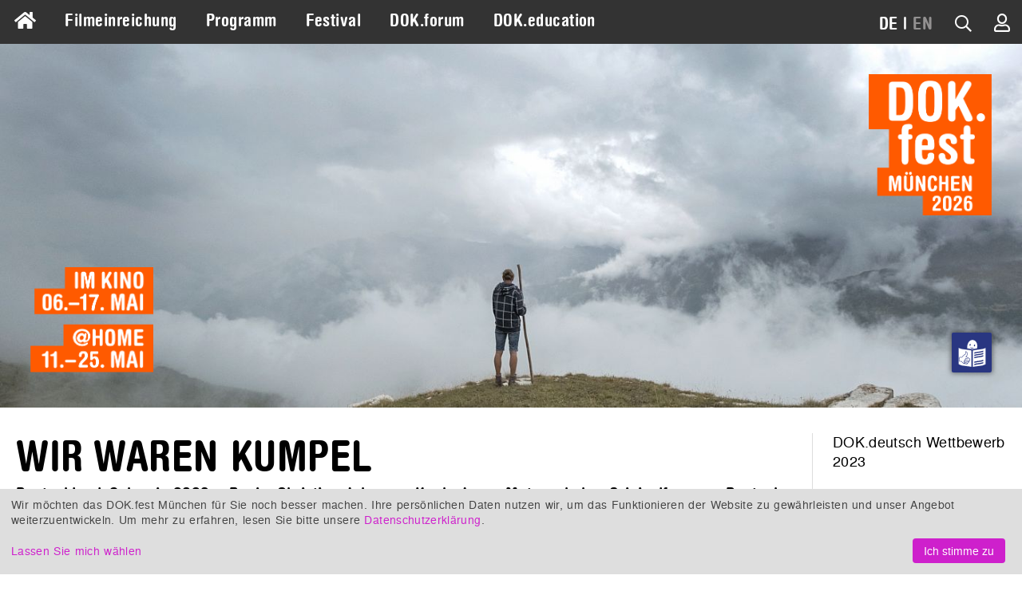

--- FILE ---
content_type: text/html; charset=UTF-8
request_url: https://www.dokfest-muenchen.de/films/wir-waren-kumpel
body_size: 8044
content:
<!DOCTYPE html>
<html lang="de" class="invisible">
<head>
	<title>WIR WAREN KUMPEL – DOK.fest München</title>
	<meta http-equiv="Content-Type" content="text/html; charset=UTF-8">
	<meta name="viewport" content="width=device-width, initial-scale=1, minimum-scale=1, maximum-scale=5">
	<meta property="fb:app_id" content="393624853982981">
	<meta property="og:locale" content="de_DE">
	<meta property="og:locale:alternate" content="de_DE">
	<meta property="og:locale:alternate" content="en_US">
	<meta property="og:site_name" content="DOK.fest München">
	<meta name="keywords" content="Dokumentarfilm, München, DOK.fest, Dokumentarfilmfestival, Film Festival">
	<meta name="description" content="DOK.fest München. Offizielle Website des Dokumentarfilmfestivals München">
	<meta property="og:url" content="https://www.dokfest-muenchen.de/films/wir-waren-kumpel">
	<meta property="og:type" content="video.movie">
	<meta property="og:title" content="WIR WAREN KUMPEL (ONCE WE WERE PITMEN)">
	<meta property="og:description" content="„Glück auf!“ – Fünf Steinkohlebergleute bei ihrer letzten Schicht und im neuen Leben danach.">
	<meta property="og:image" content="https://ssp.dokfest-muenchen.de/albums/album-3835/lg/WIR_WAREN_KUMPEL_01.jpg">
	<base href="https://www.dokfest-muenchen.de/">
<link rel="canonical" href="https://www.dokfest-muenchen.de/films/wir-waren-kumpel">	<link rel="alternate" type="application/rss+xml" title="RDF-Datei" href="https://www.dokfest-muenchen.de/rss?locale=de">
	<link rel="stylesheet" href="/skins/v5/css/default.min.css?1765214734" type="text/css" media="all">
	<link rel="stylesheet" href="/skins/v5/css/print.min.css?1740390575" type="text/css" media="print">
	<!--[if lt IE 7]>
		<link rel="stylesheet" type="text/css" href="/skins/v5/css/ie6.dok.css" media="all" />
	<![endif]-->
	<!--[if IE 7]>
		<link rel="stylesheet" type="text/css" href="/skins/v5/css/ie7.dok.css" media="all" />
	<![endif]-->
	<!--[if lt IE 9]>
	    <script type="text/javascript" src="/skins/v5/js/html5shiv.min.js"></script>
	<![endif]-->

	<script type="text/javascript" src="/skins/v5/js/dok.min.js?69409d8384074"></script>
	<script src="https://embed.own-it-media.com/own-it-player.embed.umd.js"></script>
<script type="text/javascript">
			var lang = "de";
			var heroSliderRatio = 2.8;
			var hideHeader = false;
		
			function dcRgMsg(event) {
				if (event.data && event.data.name === "requestUpdateDiscountCodeFromUrl") {
					event.source.postMessage({name: "setDiscountCode", params: ""}, "*");
				} else if (event.data && event.data.name === "updateHeight") {
					var i, frames, frame;
					frames = document.getElementsByTagName("iframe");
					for (i = 0; i < frames.length; ++i) {
						frame = frames[i];
						if (event.source === frame.contentWindow) {
							frame.style.height = event.data.params.height + "px";
						}
					}
				}
			}
			window.addEventListener("message", dcRgMsg);
		

	$(function() { 
		$("#tabs").tabs("option", "active", 0);
		document.domain = "dokfest-muenchen.de";
	});


					$(function() { 
						
				$("#69409d83-af04-4572-8d28-4f268e84fdca").flexslider({
					animation: "fade",
					animationLoop: true,
					smoothHeight: false,
					video: false,
					slideshow: true,
					slideshowSpeed: 7000,
					prevText: "Previous",
					nextText: "Next",
					initDelay: 0,
					controlNav: false,
					directionNav: true,
					sync: false,
					itemWidth: 0,
				    start: function(slider) {
						$("#69409d83-af04-4572-8d28-4f268e84fdca").removeClass("flexslider-loading");
						// $("#header").css("visibility", "visible");

				    }
				});
			
					});
				</script>

            <link rel="apple-touch-icon" sizes="180x180" href="/images/apple-touch-icon.png">
            <link rel="icon" type="image/png" sizes="32x32" href="/images/favicon-32x32.png">
            <link rel="icon" type="image/png" sizes="16x16" href="/images/favicon-16x16.png">
            <link rel="manifest" href="/images/site.webmanifest">
            <link rel="mask-icon" href="/images/safari-pinned-tab.svg" color="#ff5a00">
            <link rel="shortcut icon" href="/images/favicon.ico">
            <meta name="msapplication-TileColor" content="#2d89ef">
            <meta name="msapplication-config" content="/images/browserconfig.xml">
            <meta name="theme-color" content="#333333">
        
            <script type="text/plain" data-type="application/javascript" data-name="facebook">
                !function(f,b,e,v,n,t,s)
                {if(f.fbq)return;n=f.fbq=function(){n.callMethod?
                n.callMethod.apply(n,arguments):n.queue.push(arguments)};
                if(!f._fbq)f._fbq=n;n.push=n;n.loaded=!0;n.version="2.0";
                n.queue=[];t=b.createElement(e);t.async=!0;
                t.src=v;s=b.getElementsByTagName(e)[0];
                s.parentNode.insertBefore(t,s)}(window, document,"script",
                "https://connect.facebook.net/en_US/fbevents.js");
                fbq("init", "327125501944910");
                fbq("track", "PageView");
            </script>
        </head>

<body id="films-view-" class="films-view">

	<div id="loading"></div><div id="loading-opaque"></div>

	<!-- facebook -->
	
			<div id="fb-root"></div>
			<script type="text/plain" data-type="application/javascript" data-name="facebook">
				(function(d, s, id) {
					var js, fjs = d.getElementsByTagName(s)[0];
					if (d.getElementById(id)) return;
					js = d.createElement(s); js.id = id;
					js.src = "https://connect.facebook.net/de_DE/sdk.js#xfbml=1&version=v3.1";
					fjs.parentNode.insertBefore(js, fjs);
				}(document, "script", "facebook-jssdk"));
			</script>
        	<!-- /facebook -->
	
	<!-- wrapper & grid container -->	
	<div id="wrapper" class="grid-container grid-parent">
		
		<!-- admin nav -->
		<div id="nav-admin">
					</div>
		<!-- /admin nav -->
		
		<!-- nav mobile -->
		<nav id="nav-mobile">
			<div class="grid-container">
				<div class="grid-10 mobile-grid-10 tablet-grid-10">
					<div id="nav-main-mobile"><a href="#menu-main-c"><i class="fa fa-bars"></i></a></div>
				</div>
				<div class="grid-90 mobile-grid-90 tablet-grid-90" style="text-align: right">
					
            <ul>
                
                <li id="nav-lang-mobile"><span>DE</span><span> | </span><span><a href="/films/wir-waren-kumpel?lang=en">EN</a></span></li>
                <li id="nav-quicksearch-mobile"><i class="fa fa-search icon-quicksearch"></i></li>
                <li id="nav-user-mobile"><a href="/users/dashboard"><i class="fa fa-user-o" title="Mein Konto"></i></a></li>
                
            </ul>
        				</div>
			</div>
		</nav>
		<!-- /nav mobile -->

		<!-- nav main -->
		<nav id="nav" class="grid-100 grid-parent">
			<div id="nav-main">
				<div id="menu-main-c">
					<ul id="menu-main" class="sf-menu sf-navbar">
						<li id="icon-home" class="">
							<a href="/"><i class="fas fa-home"></i></a>
						</li>
						<li class="hide-on-desktop">
							<a href="/" class="">Home</a>
						</li>
						<li class="">
					<a href="Submission" class="">Filmeinreichung</a>
			
				</li>
				<li class="">
					<a href="Programm" class="">Programm</a>
			<ul>
				<li class="">
					<a href="At-home" class="">dok@home Online-Filmothek</a>
			
				</li>
				<li class="">
					<a href="DOKaroundtheclock" class="">Ganzjahreskalender</a>
			
				</li>
				<li class="">
					<a href="Filme" class="">Alle Festivalfilme</a>
			
				</li></ul>
				</li>
				<li class="">
					<a href="Festival" class="">Festival</a>
			<ul>
				<li class="">
					<a href="Festivalimpressionen" class="">Festivalimpressionen &amp; Filmgespräche</a>
			
				</li>
				<li class="">
					<a href="Awards_jurys" class="">Wettbewerbe &amp; Preise</a>
			
				</li>
				<li class="">
					<a href="Presse" class="">Presse</a>
			
				</li>
				<li class="">
					<a href="Ueber-uns" class="">Über uns</a>
			
				</li>
				<li class="">
					<a href="Partner" class="">Partner</a>
			
				</li></ul>
				</li>
				<li class=" forum">
					<a href="DOK_forum" class="">DOK.forum</a>
			<ul>
				<li class=" forum">
					<a href="MarktplatzSubmission" class="">Projekteinreichung</a>
			
				</li>
				<li class=" forum">
					<a href="Marktplatz_forum" class="">Marktplatz</a>
			
				</li>
				<li class=" forum">
					<a href="DOKforum-Perspectives" class="">Perspektiven</a>
			
				</li>
				<li class=" forum">
					<a href="WhoIsWho" class="">Who is Who</a>
			
				</li>
				<li class=" forum">
					<a href="TeamDokforum" class="">Team &amp; Kontakt</a>
			
				</li></ul>
				</li>
				<li class="">
					<a href="DOK_education" class="">DOK.education</a>
			<ul>
				<li class="">
					<a href="SchuleDesSehens2026-Kino" class="">Schule des Sehens</a>
			
				</li>
				<li class="">
					<a href="Nextus" class="">Nextus Filmplattform</a>
			
				</li>
				<li class="">
					<a href="DOKeducation_Team" class="">Team &amp; Kontakt</a>
			
				</li>
				<li class="">
					<a href="DOK_education_Rueckblick" class="">Rückblick</a>
			
				</li></ul>
				</li>
					</ul>
				</div>
				<div id="nav-alt-c">
					<div id="nav-alt">
            <ul>
                <li id="nav-messages">
                <li id="nav-lang"><span>DE</span><span> | </span><span><a href="/films/wir-waren-kumpel?lang=en">EN</a></span></li>
                <li id="nav-quicksearch"><a href="#"><i class="fa fa-search icon-quicksearch" title="Filmsuche"></i></a></li>
                <li id="nav-user"><a href="/users/dashboard"><i class="fa fa-user-o" title="Mein Konto"></i></a></li>
                
            </ul>
        </div>
				</div>
				<div class="clear"></div>
			</div>
		</nav>
		<!-- /nav main -->

		<!-- header -->
		<header id="header">
			<div id="header-mobile">
				<script type="text/javascript">
					$.flexslider.ratio = 1;
					// $.flexslider.addHeight = 0;
				</script>
				<div class="heroslider" id="69409d83-acf8-45f2-80a6-46d98e84fdca">
					<ul class="slides">
					<li style="position: relative">
						<img src="assets/cache/1/0/a/b/e/10abe57a9e3a4db04130be308476d1194349609e.jpeg" class="img-resp no-clip-wrapper" width="768" height="768" alt="" style="width: 100%">
					</li>
				
					</ul>
				</div>
			</div>
			<div id="header-desktop">
				<script type="text/javascript">
					$.flexslider.ratio = 2,8;
					// $.flexslider.addHeight = 0;
				</script>
				<div class="heroslider" id="69409d83-7ba4-4549-9bf0-488e8e84fdca">
					<ul class="slides">
					<li style="position: relative">
						<img src="assets/cache/a/0/2/3/3/a02331583aa5d4e09c9e0a985a378e5475c2454d.jpeg" class="img-resp no-clip-wrapper" width="1400" height="500" alt="" style="width: 100%">
					</li>
				
					</ul>
				</div>
			</div>
			<div id="logo-logo"><a href="/"><img src="/upload/home/logo_logo_default.png" alt="DOK.fest"></a></div>
			<div id="logo-date"><img src="/upload/home/logo_date_default.png" alt="DOK.fest"></div>
			<div id="ls">
                <div>
                    <a href="/DOKfest-leichte-Sprache?lang=de">
                        <img src="/images/ls.svg" title="Leichte Sprache">
                    </a>
                </div>    
            </div>
			<div class="grid-100" hidden><a href="#" id="scrolldown">Down</a></div>
		</header>
		<!-- /header -->			

		<!-- content -->
		<section id="content" class="grid-100 grid-parent width-fixed">
			
	<div class="films-view-container">

		<div class="grid-80 tablet-grid-75 films-main">
			<div class="films-view-headline">
				
			<div id="top-content">
				<div id="top-content--top">
					<h1>WIR WAREN KUMPEL</h1>
				</div>
		
				<div id="top-content--bottom">			
					<h2>Deutschland, Schweiz 2023 – Regie: Christian Johannes Koch, Jonas Matauschek – Originalfassung: Deutsch, Tamilisch – Untertitel: Deutsch, Englisch – Länge: <span class="nowrap">105 min.</span></h2>
				</div>
			
			</div>
		
			</div>
			
		<div id="tabs" class="ui-tabs">
			<ul>                 
				<li><a href="https://www.dokfest-muenchen.de/films/wir-waren-kumpel#video">Film anschauen</a></li>
				<li><a href="https://www.dokfest-muenchen.de/films/wir-waren-kumpel#ssp">Fotos</a></li>
			</ul>
			<div id="video"><own-it-player product-id="584"></own-it-player></div>
			<div id="ssp">
				<script type="text/javascript">
					$.flexslider.ratio = 1.7777;
					// $.flexslider.addHeight = 0;
				</script>
				<div class="flexslider flexslider-loading" id="69409d83-af04-4572-8d28-4f268e84fdca">
					<ul class="slides">
					<li style="position: relative">
						<img class="lazy" data-original="assets/cache/1/8/d/5/8/18d58e32d6766878f5f8e81f18a25aa1b38ace26.jpeg" width="1151" height="647" alt="" style="width: 100%">
					</li>
				

					<li style="position: relative">
						<img class="lazy" data-original="assets/cache/6/1/0/b/c/610bc9f8866629299c04b738c1af7867b4981fb9.jpeg" width="1151" height="647" alt="" style="width: 100%">
					</li>
				

					<li style="position: relative">
						<img class="lazy" data-original="assets/cache/9/f/2/1/1/9f2115e7630c0bc1904f8c7c93ebc89d16910817.jpeg" width="1151" height="647" alt="" style="width: 100%">
					</li>
				

					<li style="position: relative">
						<img class="lazy" data-original="assets/cache/4/d/2/7/2/4d272851f2b1fff98963d79fdb31f0afb44af6e1.jpeg" width="1151" height="647" alt="" style="width: 100%">
					</li>
				

					<li style="position: relative">
						<img class="lazy" data-original="assets/cache/b/f/a/7/9/bfa7960452e57b8d07f6e266b0f06107e9f9bbf1.jpeg" width="1151" height="647" alt="" style="width: 100%">
					</li>
				

					<li style="position: relative">
						<img class="lazy" data-original="assets/cache/9/8/3/2/e/9832eb671f3d0d46ecbd60c15e7b162f9e269801.jpeg" width="1151" height="647" alt="" style="width: 100%">
					</li>
				
					</ul>
				</div>
			</div>
		</div>
	
			<div class="hide-on-tablet">
				
			</div>
			<div class="synopsis"><p><span style="font-weight: 400;">„Keine Ahnung, wie mein Leben mit einem anderen Beruf verlaufen wäre. Aber mittlerweile ist der Bergbau ein Teil von mir.“ Trans* Frau Martina ist die einzige Frau, die je in Deutschland im Steinkohlebergbau gearbeitet hat. Nun arbeitet sie im Salzbergbau. Ihre früheren Kumpel fahren zur letzten Schicht hinunter in den dunklen Stollen. Ein letztes Mal vom Kohlestaub geschwärzte Gesichter, dann Abschied von Kollegen, die Freunde geworden sind. Die Zukunft bedeutet Neuorientierung, in neuen Berufen, neuen Hobbys. „Locke“ reist mit seinem besten Freund „Langer“ im Wohnmobil nach Frankreich, sie suchen das Meer. Eine atemberaubend schön gefilmte, dokumentarische Erzählung über die Vergangenheit unter Tage und den Beginn vom Rest des Lebens. </span><em><span style="font-weight: 400;">Ysabel Fantou</span></em></p>
<p> </p></div>
			<div class="hide-on-tablet">
				<div class="addinfo"><p class="addtext">So lange der Vorrat reicht: Für diesen Film stehen online 150 Tickets zur Verfügung.</p></div>
				
				
				<div class="links">
			<p class="default">
				<span class="icon"><a href="https://www.dokfest-muenchen.de/Publikumspreis" target="_blank"><i class="fa far fa-star fa-fw" aria-hidden="true"></i></a></span>
				<span class="label"><a href="https://www.dokfest-muenchen.de/Publikumspreis" target="_blank">Nominiert für den kinokino Publikumspreis, gestiftet von BR und 3sat</a></span>
			</p>
		
			<p class="default">
				<span class="icon"><a href="https://www.dokfest-muenchen.de/Get-in-contact" target="_blank"><i class="fa far fa-envelope fa-fw" aria-hidden="true"></i></a></span>
				<span class="label"><a href="https://www.dokfest-muenchen.de/Get-in-contact" target="_blank">Post ans Filmteam</a></span>
			</p>
		
			<p class="inverted">
				<span class="icon"><a href="https://www.dokfest-muenchen.de/Festivalpass" target="_blank"><i class="fa far fa-heart fa-fw" aria-hidden="true"></i></a></span>
				<span class="label"><a href="https://www.dokfest-muenchen.de/Festivalpass" target="_blank">Festivalpass kaufen</a></span>
			</p>
		
			<p class="inverted">
				<span class="icon"><a href="https://www.youtube.com/watch?v=uWYIIBRK2V4&amp;list=PLLvGzBhkVVggGRBSXJXo1lnOPl7DYp" target="_blank"><i class="fa far fa-comments fa-fw" aria-hidden="true"></i></a></span>
				<span class="label"><a href="https://www.youtube.com/watch?v=uWYIIBRK2V4&amp;list=PLLvGzBhkVVggGRBSXJXo1lnOPl7DYp" target="_blank">Filmgespräch mit Christian Johannes Koch, Jonas Matauschek und Team</a></span>
			</p>
		</div>
				
            <div class="buttons-social">
                <p class="button-social facebook">
                    <a href="https://www.facebook.com/DOKfest/" target="_blank"><i class="fab fa-fw fa-facebook-f" aria-hidden="true"></i> Facebook</a>
                </p>
                <p class="button-social instagram">
                    <a href="https://www.instagram.com/dokfest/" target="_blank"><i class="fab fa-fw fa-instagram" aria-hidden="true"></i> Instagram</a>
                </p>
                <p class="button-social envelope">
                    <a href="/Newsletter" target="_parent"><i class="fa fa-fw fa-envelope" aria-hidden="true"></i> Newsletter</a>
                </p>
            </div>
            <div class="clear"></div>
        
			</div>
			<div class="biofilmo"><p><strong>Biografien</strong></p>
<p><span style="font-weight: 400;">Christian Johannes Koch</span><span style="font-weight: 400;">wurde in Luzern geboren und studierte zunächst Fotografie in Leipzig, dann Filmregie an der Filmuniversität Babelsberg KONRAD WOLF.</span></p>
<p><span style="font-weight: 400;">Jonas Matauschek </span><span style="font-weight: 400;">wurde in Dresden geboren und studierte Fotografie in Leipzig und Film in Halle. </span></p>
<p><strong>Filmografien</strong></p>
<p><em><span style="font-weight: 400;">Christian Johannes Koch<br></span></em><span style="font-weight: 400;">SPAGAT, CH 2020, 110 Min. (fiktional)</span></p>
<p><em><span style="font-weight: 400;">Jonas Matauschek<br></span></em><span style="font-weight: 400;">Habitat, DE 2017, 79 Min. (zusammen mit Emerson Culurgioni)<br><br><br></span><strong>Nominiert für den DOK.deutsch Wettbewerb</strong></p>
<p>Intensive Geschichten und Ungewöhnliches vor der eigenen Haustür: Der Wettbewerb präsentiert Filme, die sich mit Menschen und Themen im deutschsprachigen Raum auseinandersetzen. Der VIKTOR DOK.deutsch Wettbewerb ist mit 7.500 Euro dotiert. Der Preisstifter ist Sky.</p>
<p><img src="media/images/2023/23_DOK.deutsch/Sky_DE_Logo_VECTOR_POS.jpg?u=1aLADx" alt="" width="150" height="101"></p>
<p> </p></div>
			<div class="credits"><p>Englischer/Originaltitel: ONCE WE WERE PITMEN. Autor*in: Christian Johannes Koch und Jonas Matauschek. Kamera: Sebastian Klatt. Ton: Waldemar Bruch. Schnitt: Natali Barrey. Musik: Alexandre J. Maurer. Produktion: Catpics AG/ Elemag Pictures GmbH. Produzent*in: Rajko Jazbec, Tanja Georgieva-Waldhauer, Sarah Born, Dario Schoch. Verleih: <a href="https://www.filmperlen.com/" target="_blank">Filmperlen</a>. </p></div>
			<div class="assoc-tags"><a href="/Filme?films_festival=21&amp;films_tag=250" target="_top">#Weltpremiere</a> <a href="/Filme?films_festival=21&amp;films_tag=283" target="_top">#Online verfügbar</a> <a href="/Filme?films_festival=21&amp;films_tag=249" target="_top">#Limitierte Filme</a> <a href="/Filme?films_festival=21&amp;films_tag=281" target="_top">#In Beziehung</a> <a href="/Filme?films_festival=21&amp;films_tag=282" target="_top">#Lebensabend</a> <a href="/Filme?films_festival=21&amp;films_tag=259" target="_top">#Europa</a></div>
			
		</div>

		<div class="grid-20 tablet-grid-25 films-sidebar">
			<div id="sectionyear">DOK.deutsch Wettbewerb 2023</div> 
			<div class="hide-on-mobile">
				
				<div class="addinfo"><p class="addtext">So lange der Vorrat reicht: Für diesen Film stehen online 150 Tickets zur Verfügung.</p></div>
				
				
				<div class="links">
			<p class="default">
				<span class="icon"><a href="https://www.dokfest-muenchen.de/Publikumspreis" target="_blank"><i class="fa far fa-star fa-fw" aria-hidden="true"></i></a></span>
				<span class="label"><a href="https://www.dokfest-muenchen.de/Publikumspreis" target="_blank">Nominiert für den kinokino Publikumspreis, gestiftet von BR und 3sat</a></span>
			</p>
		
			<p class="default">
				<span class="icon"><a href="https://www.dokfest-muenchen.de/Get-in-contact" target="_blank"><i class="fa far fa-envelope fa-fw" aria-hidden="true"></i></a></span>
				<span class="label"><a href="https://www.dokfest-muenchen.de/Get-in-contact" target="_blank">Post ans Filmteam</a></span>
			</p>
		
			<p class="inverted">
				<span class="icon"><a href="https://www.dokfest-muenchen.de/Festivalpass" target="_blank"><i class="fa far fa-heart fa-fw" aria-hidden="true"></i></a></span>
				<span class="label"><a href="https://www.dokfest-muenchen.de/Festivalpass" target="_blank">Festivalpass kaufen</a></span>
			</p>
		
			<p class="inverted">
				<span class="icon"><a href="https://www.youtube.com/watch?v=uWYIIBRK2V4&amp;list=PLLvGzBhkVVggGRBSXJXo1lnOPl7DYp" target="_blank"><i class="fa far fa-comments fa-fw" aria-hidden="true"></i></a></span>
				<span class="label"><a href="https://www.youtube.com/watch?v=uWYIIBRK2V4&amp;list=PLLvGzBhkVVggGRBSXJXo1lnOPl7DYp" target="_blank">Filmgespräch mit Christian Johannes Koch, Jonas Matauschek und Team</a></span>
			</p>
		</div>
				<div class="hidden">
            <div class="buttons-social">
                <p class="button-social facebook">
                    <a href="https://www.facebook.com/DOKfest/" target="_blank"><i class="fab fa-fw fa-facebook-f" aria-hidden="true"></i> Facebook</a>
                </p>
                <p class="button-social instagram">
                    <a href="https://www.instagram.com/dokfest/" target="_blank"><i class="fab fa-fw fa-instagram" aria-hidden="true"></i> Instagram</a>
                </p>
                <p class="button-social envelope">
                    <a href="/Newsletter" target="_parent"><i class="fa fa-fw fa-envelope" aria-hidden="true"></i> Newsletter</a>
                </p>
            </div>
            <div class="clear"></div>
        </div> 
			</div>
		</div>

		<div class="clear"></div>

		<div class="grid-100"></div>
		<div class="grid-100"></div>
	</div>
		</section>
		<!-- /content -->
		
		<!-- top link -->
		<div class="grid-100">
			<a href="#" id="scrollup">Top</a>
		</div>
		<!-- /top link -->

		<!-- footer -->
		
            <footer id="footer" class="grid-100">
                <div id="permalinks1" class="grid-container grid-parent">
                    <div class="grid-25 tablet-grid-50"><ul><li class="level-1"><a href="#" target="_top">ÜBER UNS</a></li><li class="level-2"><a href="/Profil" target="_top">PROFIL</a></li><li class="level-2"><a href="https://www.dokfest-muenchen.de/DOKfest-leichte-Sprache" target="_top">DAS FESTIVAL IN LEICHTER SPRACHE</a></li><li class="level-2"><a href="/Partner" target="_top">PARTNER</a></li><li class="level-2"><a href="/Jobs" target="_blank">OFFENE STELLEN</a></li></ul></div>
<div class="grid-25 tablet-grid-50"><ul><li class="level-1"><a href="#" target="_top">INFOS</a></li><li class="level-2"><a href="/FAQ" target="_blank">HILFE UND FAQS</a></li><li class="level-2"><a href="/AGB" target="_top">AGBS</a></li><li class="level-2"><a href="/Impressum" target="_top">IMPRESSUM UND DATENSCHUTZ</a></li><li class="level-2"><a href="/Kontakt" target="_top">KONTAKT</a></li></ul></div>
<div class="grid-25 tablet-grid-50"><ul><li class="level-1"><a href="#" target="_top">MEIN KONTO</a></li><li class="level-2"><a href="https://www.dokfest-muenchen.de/Login" target="_top">LOGIN</a></li><li class="level-2"><a href="https://www.dokfest-muenchen.de/Registrierung" target="_top">REGISTRIERUNG</a></li></ul></div>	
                    <div id="logo-logo-bottom" class="grid-25 tablet-grid-50">
                        <img src="/upload/home/logo_logo_default.png" width="675" height="777" alt="DOK.fest">
                    </div>			
                </div>
                <div id="permalinks2" class="grid-container grid-parent">
                    <div id="subscribe-bottom" class="grid-50 tablet-grid-50">
                        <ul>
                            <li class="level-1">Informiert bleiben</li>
                            <li class="level-2"><p>Der DOK.fest Newsletter hält Sie auf dem Laufenden über unser Programm während des Festivals und das ganze Jahr.</p></li>
                            <li class="level-2">
                                <form id="subscribe-bottom-form" method="get" action="/Newsletter">
                                    <input type="email" name="email" placeholder="Ihre Email-Adresse">
                                    <a href="javascript:%24('#subscribe-bottom-form').submit()"><i class="fa fa-arrow-right" aria-hidden="true"></i></a>
                                </form>
                            </li>
                        </ul>
                    </div>
                    <div class="grid-25 tablet-grid-50">
                        <ul>
                            <li class="level-1">Follow us</li>
                            <li class="level-2"><p>Folgen Sie uns auf unseren Social-Media-Kanälen!</p></li>
                            <li id="social-icons-bottom"><div class=""><a href="/Newsletter" title="Newsletter"><i class="fa fa-lg fa-newspaper"></i></a></div><div class=""><a href="https://www.dokfest-muenchen.de/rss?locale=de" title="RSS Feed"><i class="fa fa-lg fa-rss"></i></a></div><div><a href="https://www.youtube.com/@DOKfestMuenchen_Filmfestival" target="_blank" title="Youtube"><i class="fab fa-lg fa-youtube"></i></a></div><div><a href="https://www.instagram.com/dokfest/" target="_blank" title="Instagram"><i class="fab fa-lg fa-instagram"></i></a></div><div><a href="https://www.facebook.com/DOKfest/" target="_blank" title="Facebook"><i class="fab fa-lg fa-facebook-f"></i></a></div><div><a href="https://www.linkedin.com/company/dok-fest-m%C3%BCnchen" target="_blank" title="LinkedIn"><i class="fab fa-lg fa-linkedin-in"></i></a></div></li>
                        </ul>
                    </div>
                    <div id="logo-date-bottom" class="grid-25 tablet-grid-50">
                        <img src="/upload/home/logo_date_default.png" width="622" height="533" alt="DOK.fest">
                    </div>
                </div>
            </footer>
				<!-- /footer -->

		<!-- FEE links -->
				<!-- /FEE links -->
				
		<!-- Quicksearch -->
				<div id="quicksearch">
			<form name="quicksearch" action="/Filme" method="post">
				<input type="hidden" name="films_festival" value="">
				<input type="text" name="keyword" placeholder="Filmsuche">
				<a id="quicksearch-close" href="#"><i class="fa fa-close"></i></a>
			</form>
		</div>
				<!-- /Quicksearch -->
		
		<!-- Noscript -->
		
            <noscript>
                <!--googleoff: all-->
                <div>
                    <style>
                        html {
                            visibility: visible !important;
                        }
                        #nav, #nav-admin, #nav-mobile, #header, #ls {
                            display: none;
                        }
                    </style>
                    <a href="/"><img src="/upload/home/logo_logo_default.png?1662475201" alt="Logo"></a>
                    <h1>Warum sehe ich DOK.fest München nicht?</h1>
                    <p>Sie haben Javascript in Ihren Browsereinstellungen deaktiviert.<br>Aktivieren Sie Javascript jetzt, um auf unsere Website wieder zugreifen zu können.</p>
                </div>
                <!--googleon: all-->
            </noscript>        
        		<!-- /Noscript -->
	</div>
	<!-- /wrapper & grid container -->

		
	<script type="text/plain" data-type="application/javascript" data-name="matomo">
		var _paq = _paq || [];
	    _paq.push(["setDomains", ["*.dokfest-muenchen.de"]]);
		_paq.push(['requireCookieConsent']);
		_paq.push(['trackPageView']);
		_paq.push(['enableLinkTracking']);
		(function() {
			var u="//ssl.sema4.net/stats/";
			_paq.push(['setTrackerUrl', u+'piwik.php']);
			_paq.push(['setSiteId', '1']);
			var d=document, g=d.createElement('script'), s=d.getElementsByTagName('script')[0];
			g.type='text/javascript'; g.async=true; g.defer=true; g.src=u+'piwik.js'; s.parentNode.insertBefore(g,s);
		})();
	</script>
	
	<script type="text/plain" data-type="application/javascript" data-name="ga">
	  (function(i,s,o,g,r,a,m){i['GoogleAnalyticsObject']=r;i[r]=i[r]||function(){
	  (i[r].q=i[r].q||[]).push(arguments)},i[r].l=1*new Date();a=s.createElement(o),
	  m=s.getElementsByTagName(o)[0];a.async=1;a.src=g;m.parentNode.insertBefore(a,m)
	  })(window,document,'script','https://www.google-analytics.com/analytics.js','ga');

	  ga('create', 'UA-31089448-1', 'auto');
	  ga('send', 'pageview');

	</script>
	  

</body>
</html>


--- FILE ---
content_type: text/css
request_url: https://www.dokfest-muenchen.de/skins/v5/css/print.min.css?1740390575
body_size: 287
content:
#wrapper{width:1200px;padding:10px 10px 10px 50px}#nav-admin,#nav-mobile,#header,#nav,#crumbs,#footer,#sitemap,#quicksearch,#left,#top,#tabs ul,#nav-bottom,.print-hide{display:none}#content{color:#000 !important;margin-top:0;padding-top:0}table td,table th{font-size:95% !important;padding:0 !important;line-height:1.4 !important;display:table-cell !important;position:static !important;border-bottom:none !important}.listing-events-theater{display:block}.listing-events-event{display:block}


--- FILE ---
content_type: image/svg+xml
request_url: https://www.dokfest-muenchen.de/images/ls.svg
body_size: 12189
content:
<?xml version="1.0" encoding="UTF-8"?>
<svg id="uuid-50c9e37f-7135-458c-8c35-d647239b4ab5" data-name="Layer 2" xmlns="http://www.w3.org/2000/svg" xmlns:xlink="http://www.w3.org/1999/xlink" viewBox="0 0 696.87 696.87">
  <defs>
    <style>
      .uuid-ed517289-0a6d-4424-a6c9-72d5af933db1, .uuid-e18bb195-2b41-4cee-bbdd-1a3a5a3ff06f {
        fill: none;
      }

      .uuid-ed517289-0a6d-4424-a6c9-72d5af933db1, .uuid-be8c021a-04e1-4496-a551-1e8fa6190dd9 {
        stroke-width: 0px;
      }

      .uuid-e4c06f54-f054-4407-99f2-6344f085f2d8 {
        stroke-width: 3.94px;
      }

      .uuid-e4c06f54-f054-4407-99f2-6344f085f2d8, .uuid-a7000402-b91c-4341-9eae-79fe033b9a7b, .uuid-e18bb195-2b41-4cee-bbdd-1a3a5a3ff06f {
        stroke: #293681;
        stroke-miterlimit: 49.17;
      }

      .uuid-e4c06f54-f054-4407-99f2-6344f085f2d8, .uuid-be8c021a-04e1-4496-a551-1e8fa6190dd9 {
        fill: #293681;
      }

      .uuid-a7000402-b91c-4341-9eae-79fe033b9a7b {
        fill: #fff;
        stroke-width: 19.67px;
      }

      .uuid-e18bb195-2b41-4cee-bbdd-1a3a5a3ff06f {
        stroke-width: 14.92px;
      }

      .uuid-22b360fe-53c0-438a-9182-aada9055e2d3 {
        clip-path: url(#uuid-830159b8-7f73-4864-bd04-f1edc3a1ca57);
      }

      .uuid-45cff3f6-0f0b-42a7-9091-a8ecb428f99f {
        clip-path: url(#uuid-ddcb3b86-2937-4855-9792-67d879308c17);
      }

      .uuid-e548cae1-81d9-4edc-8356-7b7a761cc556 {
        clip-path: url(#uuid-435413d0-0303-4f51-85f2-4589f9f9282e);
      }
    </style>
    <clipPath id="uuid-ddcb3b86-2937-4855-9792-67d879308c17">
      <polygon class="uuid-ed517289-0a6d-4424-a6c9-72d5af933db1" points="0 0 696.87 0 696.87 696.87 0 696.87 0 0 0 0"/>
    </clipPath>
    <clipPath id="uuid-435413d0-0303-4f51-85f2-4589f9f9282e">
      <rect class="uuid-ed517289-0a6d-4424-a6c9-72d5af933db1" x="-5923.35" y="-1045.29" width="7301.41" height="10337.51"/>
    </clipPath>
    <clipPath id="uuid-830159b8-7f73-4864-bd04-f1edc3a1ca57">
      <polygon class="uuid-ed517289-0a6d-4424-a6c9-72d5af933db1" points="-5922.98 -1045.05 1390.97 -1045.05 1390.97 9304.51 -5922.98 9304.51 -5922.98 -1045.05 -5922.98 -1045.05"/>
    </clipPath>
  </defs>
  <g id="uuid-e5fab47a-7b25-484a-9419-c7d1470dea4d" data-name="svg2990">
    <g id="uuid-76a1947e-0aca-49a8-8bf0-1c2844e45315" data-name="g4076">
      <g id="uuid-3efac752-e1cc-4337-bdbd-201d27912f1c" data-name="g4082">
        <g class="uuid-45cff3f6-0f0b-42a7-9091-a8ecb428f99f">
          <g id="uuid-ee43c366-74e6-447e-af47-711700019212" data-name="g4084">
            <g id="uuid-59377e09-6f93-4c1f-916a-2fe5d92fae3c" data-name="g4090">
              <g class="uuid-e548cae1-81d9-4edc-8356-7b7a761cc556">
                <g id="uuid-e6ca5809-55a4-4940-9b42-f11b75059ddb" data-name="g4092">
                  <g id="uuid-fc0302a8-35fa-4998-80bd-93ebf5329946" data-name="g4098">
                    <g class="uuid-22b360fe-53c0-438a-9182-aada9055e2d3">
                      <g id="uuid-f9d55fa9-a4e6-4d1e-8c87-83487f248395" data-name="g4100">
                        <path id="uuid-938a3011-18b8-41be-9e47-45ccfbd5ce25" data-name="path4106" class="uuid-be8c021a-04e1-4496-a551-1e8fa6190dd9" d="m7.46,696.96h689.5V7.46H7.46v689.5h0Z"/>
                        <path id="uuid-55bcdd37-148a-4c4e-b49c-aeed4f969eb4" data-name="path4108" class="uuid-e18bb195-2b41-4cee-bbdd-1a3a5a3ff06f" d="m709.78,709.8H7.46V7.46h702.32v702.34Z"/>
                        <g id="uuid-7909ecb3-db90-47d7-984f-9487ccf2ca76" data-name="g4110">
                          <path id="uuid-7594da58-730b-4ddb-8ca2-8eede533c53e" data-name="path4112" class="uuid-a7000402-b91c-4341-9eae-79fe033b9a7b" d="m598.17,240.64c-.38.25-39.15,25.35-108.87,31.68-8.83.8-17.57,1.75-26.13,2.79,1.13-4.68,2.09-9.42,2.85-14.21,12.16-77.05-30.09-143.77-89.72-153.17-59.6-9.43-114.39,41.96-126.58,119.01-2.57,16.24-2.83,32.34-1.04,48.05-7.92-.92-15.97-1.76-24.09-2.48-71.32-6.33-110.97-31.47-111.36-31.73l-15.35-9.91.06,18.27,1.32,308.07.69,1.73c5.56,14.01,54.81,38.51,116.39,43.5,59.12,4.77,126.23,18.11,139.07,20.72.96.2,3.9.8,3.9.8l2.08-.81c12.62-2.63,78.59-15.98,136.07-20.71,60.4-4.99,108.71-29.54,114.16-43.56l.66-1.71,1.36-326.52-15.45,10.19"/>
                        </g>
                        <g id="uuid-8d8427f4-bcc7-4542-b23d-f5e2770dc583" data-name="g4114">
                          <path id="uuid-9c25bc7e-c5d9-421d-92b1-3b74a9997985" data-name="path4116" class="uuid-be8c021a-04e1-4496-a551-1e8fa6190dd9" d="m324.1,250.33s12.18,13.48,28.94,15.93c17.82,2.58,33.68-1.79,33.68-1.79-3.86,5.53-15.77,15.97-32.22,14.81-19.19-1.35-30.4-28.95-30.4-28.95"/>
                        </g>
                        <g id="uuid-a768d01d-72d9-4ec6-8c93-cd42e6297545" data-name="g4118">
                          <path id="uuid-567eea3e-7edc-4c45-9c23-ff42795811bc" data-name="path4120" class="uuid-be8c021a-04e1-4496-a551-1e8fa6190dd9" d="m330.92,215.35c-1.43,9.08-7.14,15.72-12.75,14.84-5.58-.89-8.96-8.96-7.52-18.02,1.43-9.07,7.13-15.7,12.72-14.81,5.61.87,8.97,8.94,7.55,18"/>
                        </g>
                        <g id="uuid-75539b5a-59f5-403c-9720-6f30a152e821" data-name="g4122">
                          <path id="uuid-c6475694-5565-4b89-a1fb-0b4e4db2ae5c" data-name="path4124" class="uuid-be8c021a-04e1-4496-a551-1e8fa6190dd9" d="m407.75,225.86c-1.44,9.07-7.14,15.72-12.73,14.82-5.58-.89-8.97-8.95-7.53-18.02,1.43-9.07,7.13-15.7,12.72-14.81,5.59.87,8.97,8.95,7.55,18.01"/>
                        </g>
                        <g id="uuid-91427645-d788-45d8-99ca-662aa4fe7d5e" data-name="g4126">
                          <path id="uuid-a63dea6b-2518-449f-b116-d2fb73272f91" data-name="path4128" class="uuid-be8c021a-04e1-4496-a551-1e8fa6190dd9" d="m475.7,332.28c-42.48,4.02-81.64,14.5-83.3,14.95l.52,21.88c.39-.11,43.89-13.25,84.65-17.11,43.12-4.08,72.71-16.16,73.96-16.67l.69-22.22c-.27.12-36.52,15.39-76.52,19.18"/>
                        </g>
                        <g id="uuid-b6f6c2e7-388e-4df3-9fb8-468583c37ffb" data-name="g4130">
                          <path id="uuid-23da4ec7-9393-4a40-bdba-4a1a818275a2" data-name="path4132" class="uuid-be8c021a-04e1-4496-a551-1e8fa6190dd9" d="m475.7,372.41c-42.48,4.03-81.64,14.52-83.3,14.95l.52,21.88c.39-.1,43.89-13.24,84.65-17.1,43.12-4.09,72.71-16.16,73.96-16.68l.69-22.21c-.27.11-36.52,15.38-76.52,19.16"/>
                        </g>
                        <g id="uuid-69b9a527-7cde-45b8-9486-b05ed02bc78d" data-name="g4134">
                          <path id="uuid-bc9d6053-043c-4366-9489-41682bbf3da1" data-name="path4136" class="uuid-be8c021a-04e1-4496-a551-1e8fa6190dd9" d="m475.7,412.54c-42.48,4.03-81.64,14.52-83.3,14.96l.52,21.87c.39-.1,43.89-13.24,84.65-17.1,43.12-4.09,72.71-16.16,73.96-16.67l.69-22.21c-.27.11-36.52,15.36-76.52,19.15"/>
                        </g>
                        <g id="uuid-fe5e8c08-093b-48ae-b23e-df6e86f7e961" data-name="g4138">
                          <path id="uuid-ad734a08-9fba-4dc1-87e5-d8c6e0728879" data-name="path4140" class="uuid-be8c021a-04e1-4496-a551-1e8fa6190dd9" d="m475.7,492.82c-42.48,4.03-81.64,14.52-83.3,14.96l.52,21.87c.39-.11,43.89-13.24,84.65-17.1,43.12-4.09,72.71-16.16,73.96-16.68l.69-22.21c-.27.11-36.52,15.38-76.52,19.16"/>
                        </g>
                        <g id="uuid-49208f4c-628b-4ad6-b4b0-474b989e7d8c" data-name="g4142">
                          <path id="uuid-0521d8f3-0034-4c1d-be46-308d56697f4b" data-name="path4144" class="uuid-be8c021a-04e1-4496-a551-1e8fa6190dd9" d="m475.7,532.95c-42.48,4.03-81.64,14.52-83.3,14.96l.52,21.87c.39-.1,43.89-13.24,84.65-17.1,43.12-4.09,72.71-16.16,73.96-16.68l.69-22.2c-.27.11-36.52,15.36-76.52,19.15"/>
                        </g>
                        <g id="uuid-b028deb5-efdd-4f25-8982-969856efcf22" data-name="g4146">
                          <path id="uuid-80b5e9ec-662f-4832-8ccf-1562e194793c" data-name="path4148" class="uuid-e4c06f54-f054-4407-99f2-6344f085f2d8" d="m592.54,551.5c-7.14,6.59-42.36,26.58-96.65,31.06-50.25,4.15-106.4,14.64-129.53,19.25v-290.13c17.65-3.85,70.11-14.64,124.79-19.59,49.71-4.5,84.19-17.71,102.59-26.54-.11,29.38-1.16,279.28-1.19,285.95Zm-473.45-.06c-.02-6.79-1.11-256.89-1.23-286.03,18.66,8.81,53.96,22.16,105.03,26.7,52.18,4.62,102.44,14.36,123.55,18.76v290.2c-25.47-4.9-79.43-14.54-128.45-18.5-55.53-4.5-91.55-24.51-98.9-31.12Zm150.37-321.53c10.47-66.2,55.04-110.16,103.81-102.47,48.79,7.71,83.6,64.21,73.15,130.42-1.08,6.86-2.69,13.59-4.6,20.16-41.24,5.92-74.66,13.19-83.43,15.16-9.15-2.02-45.22-9.71-89.25-15.73-2.26-15.44-2.24-31.38.32-47.53h0Zm328.78,10.79c-.38.25-39.15,25.35-108.88,31.68-8.81.8-17.55,1.76-26.12,2.79,1.12-4.68,2.08-9.42,2.84-14.2,12.17-77.06-30.08-143.78-89.71-153.18-59.62-9.43-114.4,41.96-126.58,119.01-2.57,16.25-2.84,32.35-1.04,48.06-7.92-.92-15.98-1.77-24.1-2.5-71.31-6.32-110.97-31.47-111.35-31.71l-15.36-9.92.06,18.27,1.33,308.07.69,1.73c5.54,14.01,54.81,38.52,116.39,43.5,59.11,4.77,126.21,18.11,139.07,20.72.96.2,3.9.81,3.9.81l2.07-.82c12.64-2.63,78.59-15.98,136.08-20.71,60.39-4.99,108.71-29.53,114.16-43.56l.66-1.71,1.36-326.52-15.45,10.19"/>
                        </g>
                        <g id="uuid-95d18237-7a15-49cb-a277-813fa7c9379a" data-name="g4154">
                          <path id="uuid-bb25d6ea-7ee4-40b8-92d8-77d126a40b98" data-name="path4156" class="uuid-be8c021a-04e1-4496-a551-1e8fa6190dd9" d="m302.23,485.37c-3.38,1.27-11.53,3.29-22.54-.93l-5.84-2.14c-21.09-7.61-32.3-13.02-33.42-16.1.96-10.29,7.26-12,13.56-12.69,6.74-.76,22.63,6.67,30.23,12.37l4.51-6.02c-2.25-1.68-23.67-15.14-35.57-13.84-12.55,1.4-19.3,7.95-20.27,19.75-.05.61.12,1.19.23,1.78-4.28,1.94-14.26,7.67-13.69,19.36.02.45.16.93.3,1.41-3.95,3.32-9.69,9.74-7.76,18.35.26,1.16,1,2.35,1.98,3.54-3.85,3.42-7.18,8.68-5.54,15.54.82,3.48,6.71,7.82,14.15,12.08-5.32-.28-10.2-.91-12.65-2.04-19.45-8.99-35.2-35.27-35.38-35.54l-1.04-1.78-29.67-.77s-2.4.09-4.2.16c-1.48-6.59-3.82-19.22-3.82-29.82,0-1.03.02-2.05.07-3.02.71-14.34,4.4-26,6.1-30.73,4.66.18,36.35,1.38,36.35,1.38l1.18-1.28c.26-.3,26.92-29.44,36.2-37.56l13.31-10.42c5.61-3.49,9.23-6.92,10.58-9.06,3.69-5.83,7.35-18.66,8.17-40.99,6.15,2.27,21.78,14.2,21.78,31.75,0,25.47-21.5,49.45-25.8,54l2.38,6.33c.1.01,9.93,1,21.15,6.13,34.84,15.92,43.92,26.94,45.41,33.4.25,1.08.37,2.11.37,3.1,0,7.81-7.03,12.39-10.8,14.32Zm1.6,14.58c-1.06,3.68-6.9,6.28-10.6,7.5-4.77.92-15.24,2.51-22.31.21-26.07-8.52-43.13-17.64-43.99-21.19-.42-8.67,9.98-12.4,10.53-12.59,5.81,4.73,17.11,9.46,33.83,15.49l5.7,2.09c11,4.23,19.89,3.23,25.22,1.78l.16.33c.21-.06.48-.25.69-.33,0,0,1.22-.43,1.88-.68.05.22.09.2.09.73,0,1.18-.23,3.23-1.2,6.66Zm-25.15,27.8l-.02-.07c-.09.01-8.33,1.98-18.94-1.63-16.43-5.61-38.99-16.82-40.43-21.03-1-4.49,2.29-8.36,4.87-10.62,8.68,7.56,27.78,14.97,44.44,20.42,7.57,2.47,17.47,1.48,23.54.48-.18,1.03-.84,3.25-3.45,7.67-1.63,2.75-5.92,4.13-9.99,4.79Zm-8.75,13.82c-3.21,3.81-15.59,3.56-26.1-1.29l.05-.11c-1-.45-2-.93-3.02-1.41-.2-.12-.43-.21-.64-.33l-.97-.59-.31.02c-11-5.31-21.98-11.63-23.32-14.11-.91-3.9,1.68-6.77,3.96-8.49,12.87,9.16,37.38,17.8,37.71,17.91,5,1.71,9.54,2.36,13.28,2.53v.11c.89.11,1.92.58,2.09.85,0,.01.23,1.39-2.73,4.92Zm50.64-70.47c0-1.54-.18-3.15-.58-4.84-2.74-11.94-18.98-24.55-49.61-38.55-6.5-2.97-12.43-4.65-16.77-5.59,8.68-10.2,23.43-30.71,23.43-54.02s-21.99-39.59-30.91-40.18c-3.53-.23-5.42,1.93-5.73,4.19l-.09,1.91c-.93,29.93-5.74,37.13-7.1,39.3-.69.9-5.15,4.79-8.21,6.71l-14.3,11.12c-8.64,7.58-30.56,31.36-35.61,36.86-3.17-.12-38.17-1.43-38.17-1.43l-1.02,2.38c-.26.63-6.58,15.7-7.58,35.67-.8,16.07,4.54,37.6,4.6,37.81.9,3.49,4.08,3.29,10.94,2.79.26,0,21.84.57,25.3.65,4.06,6.37,18.86,28.07,37.58,36.74,7.72,3.56,26.22,3.01,30.64,2.81,1.13.54,2.27,1.08,3.39,1.59l.04-.09c12.46,5.78,28.57,6.96,34.87-.54,3-3.55,4.51-6.79,4.51-9.67,0-.57-.2-1.08-.32-1.62.32-.05.5-.1.58-.11,5.45-.96,11.64-3.04,14.71-8.2,3.09-5.22,4.6-9.19,4.6-12.26,0-.57-.36-.95-.47-1.46,4.63-1.99,10.13-5.33,11.76-11.05.75-2.62,1.5-5.78,1.5-8.69,0-1.91-.53-3.59-1.39-5.06,4.95-3.93,9.4-9.54,9.4-17.17"/>
                        </g>
                      </g>
                    </g>
                  </g>
                </g>
              </g>
            </g>
          </g>
        </g>
      </g>
    </g>
  </g>
</svg>

--- FILE ---
content_type: text/javascript
request_url: https://embed.own-it-media.com/own-it-player.embed.umd.js
body_size: 124472
content:
(function(yi,wi){typeof exports=="object"&&typeof module<"u"?wi(exports):typeof define=="function"&&define.amd?define(["exports"],wi):(yi=typeof globalThis<"u"?globalThis:yi||self,wi(yi.OwnIt={}))})(this,function(yi){"use strict";var to=Object.defineProperty;var po=(yi,wi,Fi)=>wi in yi?to(yi,wi,{enumerable:!0,configurable:!0,writable:!0,value:Fi}):yi[wi]=Fi;var jn=(yi,wi,Fi)=>po(yi,typeof wi!="symbol"?wi+"":wi,Fi);var wi=typeof globalThis<"u"?globalThis:typeof window<"u"?window:typeof global<"u"?global:typeof self<"u"?self:{};function Fi(a){return a&&a.__esModule&&Object.prototype.hasOwnProperty.call(a,"default")?a.default:a}var en={exports:{}};(function(a){(function(i){if(typeof window>"u")return;var e=0,n=!1,o=!1,s="message",t=s.length,p="[iFrameSizer]",v=p.length,m=null,x=window.requestAnimationFrame,M=Object.freeze({max:1,scroll:1,bodyScroll:1,documentElementScroll:1}),l={},K=null,j=Object.freeze({autoResize:!0,bodyBackground:null,bodyMargin:null,bodyMarginV1:8,bodyPadding:null,checkOrigin:!0,inPageLinks:!1,enablePublicMethods:!0,heightCalculationMethod:"bodyOffset",id:"iFrameResizer",interval:32,log:!1,maxHeight:1/0,maxWidth:1/0,minHeight:0,minWidth:0,mouseEvents:!0,resizeFrom:"parent",scrolling:!1,sizeHeight:!0,sizeWidth:!1,warningTimeout:5e3,tolerance:0,widthCalculationMethod:"scroll",onClose:function(){return!0},onClosed:function(){},onInit:function(){},onMessage:function(){y("onMessage function not defined")},onMouseEnter:function(){},onMouseLeave:function(){},onResized:function(){},onScroll:function(){return!0}});function r(){return window.MutationObserver||window.WebKitMutationObserver||window.MozMutationObserver}function G(u,g,F){u.addEventListener(g,F,!1)}function Y(u,g,F){u.removeEventListener(g,F,!1)}function W(){var u=["moz","webkit","o","ms"],g;for(g=0;g<u.length&&!x;g+=1)x=window[u[g]+"RequestAnimationFrame"];x?x=x.bind(window):b("setup","RequestAnimationFrame not supported")}function U(u){var g="Host page: "+u;return window.top!==window.self&&(g=window.parentIFrame&&window.parentIFrame.getId?window.parentIFrame.getId()+": "+u:"Nested host page: "+u),g}function di(u){return p+"["+U(u)+"]"}function Z(u){return l[u]?l[u].log:n}function b(u,g){E("log",u,g,Z(u))}function S(u,g){E("info",u,g,Z(u))}function y(u,g){E("warn",u,g,!0)}function E(u,g,F,L){L===!0&&typeof window.console=="object"&&console[u](di(g),F)}function P(u){function g(){function T(){A(Q),f(I),_i("onResized",Q)}H("Height"),H("Width"),O(T,Q,"init")}function F(){var T=Mi.slice(v).split(":"),R=T[1]?parseInt(T[1],10):0,ii=l[T[0]]&&l[T[0]].iframe,_=getComputedStyle(ii);return{iframe:ii,id:T[0],height:R+L(_)+$(_),width:T[2],type:T[3]}}function L(T){if(T.boxSizing!=="border-box")return 0;var R=T.paddingTop?parseInt(T.paddingTop,10):0,ii=T.paddingBottom?parseInt(T.paddingBottom,10):0;return R+ii}function $(T){if(T.boxSizing!=="border-box")return 0;var R=T.borderTopWidth?parseInt(T.borderTopWidth,10):0,ii=T.borderBottomWidth?parseInt(T.borderBottomWidth,10):0;return R+ii}function H(T){var R=Number(l[I]["max"+T]),ii=Number(l[I]["min"+T]),_=T.toLowerCase(),si=Number(Q[_]);b(I,"Checking "+_+" is in range "+ii+"-"+R),si<ii&&(si=ii,b(I,"Set "+_+" to min value")),si>R&&(si=R,b(I,"Set "+_+" to max value")),Q[_]=""+si}function zi(){function T(){function _(){var bi=0,Ii=!1;for(b(I,"Checking connection is from allowed list of origins: "+ii);bi<ii.length;bi++)if(ii[bi]===R){Ii=!0;break}return Ii}function si(){var bi=l[I]&&l[I].remoteHost;return b(I,"Checking connection is from: "+bi),R===bi}return ii.constructor===Array?_():si()}var R=u.origin,ii=l[I]&&l[I].checkOrigin;if(ii&&""+R!="null"&&!T())throw new Error("Unexpected message received from: "+R+" for "+Q.iframe.id+". Message was: "+u.data+". This error can be disabled by setting the checkOrigin: false option or by providing of array of trusted domains.");return!0}function $i(){return p===(""+Mi).slice(0,v)&&Mi.slice(v).split(":")[0]in l}function Ti(){var T=Q.type in{true:1,false:1,undefined:1};return T&&b(I,"Ignoring init message from meta parent page"),T}function Gi(T){return Mi.slice(Mi.indexOf(":")+t+T)}function Wi(T){b(I,"onMessage passed: {iframe: "+Q.iframe.id+", message: "+T+"}"),_i("onMessage",{iframe:Q.iframe,message:JSON.parse(T)}),b(I,"--")}function gi(){var T=document.body.getBoundingClientRect(),R=Q.iframe.getBoundingClientRect();return JSON.stringify({iframeHeight:R.height,iframeWidth:R.width,clientHeight:Math.max(document.documentElement.clientHeight,window.innerHeight||0),clientWidth:Math.max(document.documentElement.clientWidth,window.innerWidth||0),offsetTop:parseInt(R.top-T.top,10),offsetLeft:parseInt(R.left-T.left,10),scrollTop:window.pageYOffset,scrollLeft:window.pageXOffset,documentHeight:document.documentElement.clientHeight,documentWidth:document.documentElement.clientWidth,windowHeight:window.innerHeight,windowWidth:window.innerWidth})}function ee(T,R){function ii(){N("Send Page Info","pageInfo:"+gi(),T,R)}Ni(ii,32,R)}function se(){function T(si,bi){function Ii(){l[_]?ee(l[_].iframe,_):R()}["scroll","resize"].forEach(function(Hi){b(_,si+Hi+" listener for sendPageInfo"),bi(window,Hi,Ii)})}function R(){T("Remove ",Y)}function ii(){T("Add ",G)}var _=I;ii(),l[_]&&(l[_].stopPageInfo=R)}function le(){l[I]&&l[I].stopPageInfo&&(l[I].stopPageInfo(),delete l[I].stopPageInfo)}function te(){var T=!0;return Q.iframe===null&&(y(I,"IFrame ("+Q.id+") not found"),T=!1),T}function z(T){var R=T.getBoundingClientRect();return B(I),{x:Math.floor(Number(R.left)+Number(m.x)),y:Math.floor(Number(R.top)+Number(m.y))}}function D(T){function R(){m=bi,ci(),b(I,"--")}function ii(){return{x:Number(Q.width)+si.x,y:Number(Q.height)+si.y}}function _(){window.parentIFrame?window.parentIFrame["scrollTo"+(T?"Offset":"")](bi.x,bi.y):y(I,"Unable to scroll to requested position, window.parentIFrame not found")}var si=T?z(Q.iframe):{x:0,y:0},bi=ii();b(I,"Reposition requested from iFrame (offset x:"+si.x+" y:"+si.y+")"),window.top===window.self?R():_()}function ci(){_i("onScroll",m)===!1?w():f(I)}function hi(T){function R(){var Ii=z(bi);b(I,"Moving to in page link (#"+_+") at x: "+Ii.x+" y: "+Ii.y),m={x:Ii.x,y:Ii.y},ci(),b(I,"--")}function ii(){window.parentIFrame?window.parentIFrame.moveToAnchor(_):b(I,"In page link #"+_+" not found and window.parentIFrame not found")}var _=T.split("#")[1]||"",si=decodeURIComponent(_),bi=document.getElementById(si)||document.getElementsByName(si)[0];bi?R():window.top===window.self?b(I,"In page link #"+_+" not found"):ii()}function Bi(T){var R={};if(Number(Q.width)===0&&Number(Q.height)===0){var ii=Gi(9).split(":");R={x:ii[1],y:ii[0]}}else R={x:Q.width,y:Q.height};_i(T,{iframe:Q.iframe,screenX:Number(R.x),screenY:Number(R.y),type:Q.type})}function _i(T,R){return k(I,T,R)}function re(){switch(l[I]&&l[I].firstRun&&he(),Q.type){case"close":{J(Q.iframe);break}case"message":{Wi(Gi(6));break}case"mouseenter":{Bi("onMouseEnter");break}case"mouseleave":{Bi("onMouseLeave");break}case"autoResize":{l[I].autoResize=JSON.parse(Gi(9));break}case"scrollTo":{D(!1);break}case"scrollToOffset":{D(!0);break}case"pageInfo":{ee(l[I]&&l[I].iframe,I),se();break}case"pageInfoStop":{le();break}case"inPageLink":{hi(Gi(9));break}case"reset":{C(Q);break}case"init":{g(),_i("onInit",Q.iframe);break}default:Number(Q.width)===0&&Number(Q.height)===0?y("Unsupported message received ("+Q.type+"), this is likely due to the iframe containing a later version of iframe-resizer than the parent page"):g()}}function de(T){var R=!0;return l[T]||(R=!1,y(Q.type+" No settings for "+T+". Message was: "+Mi)),R}function ye(){for(var T in l)N("iFrame requested init",X(T),l[T].iframe,T)}function he(){l[I]&&(l[I].firstRun=!1)}var Mi=u.data,Q={},I=null;Mi==="[iFrameResizerChild]Ready"?ye():$i()?(Q=F(),I=Q.id,l[I]&&(l[I].loaded=!0),!Ti()&&de(I)&&(b(I,"Received: "+Mi),te()&&zi()&&re())):S(I,"Ignored: "+Mi)}function k(u,g,F){var L=null,$=null;if(l[u])if(L=l[u][g],typeof L=="function")$=L(F);else throw new TypeError(g+" on iFrame["+u+"] is not a function");return $}function ni(u){var g=u.id;delete l[g]}function J(u){var g=u.id;if(k(g,"onClose",g)===!1){b(g,"Close iframe cancelled by onClose event");return}b(g,"Removing iFrame: "+g);try{u.parentNode&&u.parentNode.removeChild(u)}catch(F){y(F)}k(g,"onClosed",g),b(g,"--"),ni(u)}function B(u){m===null&&(m={x:window.pageXOffset===i?document.documentElement.scrollLeft:window.pageXOffset,y:window.pageYOffset===i?document.documentElement.scrollTop:window.pageYOffset},b(u,"Get page position: "+m.x+","+m.y))}function f(u){m!==null&&(window.scrollTo(m.x,m.y),b(u,"Set page position: "+m.x+","+m.y),w())}function w(){m=null}function C(u){function g(){A(u),N("reset","reset",u.iframe,u.id)}b(u.id,"Size reset requested by "+(u.type==="init"?"host page":"iFrame")),B(u.id),O(g,u,"reset")}function A(u){function g(H){if(!u.id){b("undefined","messageData id not set");return}u.iframe.style[H]=u[H]+"px",b(u.id,"IFrame ("+$+") "+H+" set to "+u[H]+"px")}function F(H){!o&&u[H]==="0"&&(o=!0,b($,"Hidden iFrame detected, creating visibility listener"),Ci())}function L(H){g(H),F(H)}var $=u.iframe.id;l[$]&&(l[$].sizeHeight&&L("height"),l[$].sizeWidth&&L("width"))}function O(u,g,F){F!==g.type&&x&&!window.jasmine?(b(g.id,"Requesting animation frame"),x(u)):u()}function N(u,g,F,L,$){function H(){var Wi=l[L]&&l[L].targetOrigin;b(L,"["+u+"] Sending msg to iframe["+L+"] ("+g+") targetOrigin: "+Wi),F.contentWindow.postMessage(p+g,Wi)}function zi(){y(L,"["+u+"] IFrame("+L+") not found")}function $i(){F&&"contentWindow"in F&&F.contentWindow!==null?H():zi()}function Ti(){function Wi(){l[L]&&!l[L].loaded&&!Gi&&(Gi=!0,y(L,"IFrame has not responded within "+l[L].warningTimeout/1e3+" seconds. Check iFrameResizer.contentWindow.js has been loaded in iFrame. This message can be ignored if everything is working, or you can set the warningTimeout option to a higher value or zero to suppress this warning."))}$&&l[L]&&l[L].warningTimeout&&(l[L].msgTimeout=setTimeout(Wi,l[L].warningTimeout))}var Gi=!1;L=L||F.id,l[L]&&($i(),Ti())}function X(u){return u+":"+l[u].bodyMarginV1+":"+l[u].sizeWidth+":"+l[u].log+":"+l[u].interval+":"+l[u].enablePublicMethods+":"+l[u].autoResize+":"+l[u].bodyMargin+":"+l[u].heightCalculationMethod+":"+l[u].bodyBackground+":"+l[u].bodyPadding+":"+l[u].tolerance+":"+l[u].inPageLinks+":"+l[u].resizeFrom+":"+l[u].widthCalculationMethod+":"+l[u].mouseEvents}function ai(u){return typeof u=="number"}function oi(u,g){function F(){function D(hi){var Bi=l[z][hi];Bi!==1/0&&Bi!==0&&(u.style[hi]=ai(Bi)?Bi+"px":Bi,b(z,"Set "+hi+" = "+u.style[hi]))}function ci(hi){if(l[z]["min"+hi]>l[z]["max"+hi])throw new Error("Value for min"+hi+" can not be greater than max"+hi)}ci("Height"),ci("Width"),D("maxHeight"),D("minHeight"),D("maxWidth"),D("minWidth")}function L(){var D=g&&g.id||j.id+e++;return document.getElementById(D)!==null&&(D+=e++),D}function $(D){if(typeof D!="string")throw new TypeError("Invaild id for iFrame. Expected String");return D===""&&(u.id=D=L(),n=(g||{}).log,b(D,"Added missing iframe ID: "+D+" ("+u.src+")")),D}function H(){switch(b(z,"IFrame scrolling "+(l[z]&&l[z].scrolling?"enabled":"disabled")+" for "+z),u.style.overflow=(l[z]&&l[z].scrolling)===!1?"hidden":"auto",l[z]&&l[z].scrolling){case"omit":break;case!0:{u.scrolling="yes";break}case!1:{u.scrolling="no";break}default:u.scrolling=l[z]?l[z].scrolling:"no"}}function zi(){(typeof(l[z]&&l[z].bodyMargin)=="number"||(l[z]&&l[z].bodyMargin)==="0")&&(l[z].bodyMarginV1=l[z].bodyMargin,l[z].bodyMargin=""+l[z].bodyMargin+"px")}function $i(){var D=l[z]&&l[z].firstRun,ci=l[z]&&l[z].heightCalculationMethod in M;!D&&ci&&C({iframe:u,height:0,width:0,type:"init"})}function Ti(){l[z]&&(l[z].iframe.iFrameResizer={close:J.bind(null,l[z].iframe),removeListeners:ni.bind(null,l[z].iframe),resize:N.bind(null,"Window resize","resize",l[z].iframe),moveToAnchor:function(D){N("Move to anchor","moveToAnchor:"+D,l[z].iframe,z)},sendMessage:function(D){D=JSON.stringify(D),N("Send Message","message:"+D,l[z].iframe,z)}})}function Gi(D){function ci(){N("iFrame.onload",D,u,i,!0),$i()}function hi(_i){if(u.parentNode){var re=new _i(function(de){de.forEach(function(ye){var he=Array.prototype.slice.call(ye.removedNodes);he.forEach(function(Mi){Mi===u&&J(u)})})});re.observe(u.parentNode,{childList:!0})}}var Bi=r();Bi&&hi(Bi),G(u,"load",ci),N("init",D,u,i,!0)}function Wi(D){if(typeof D!="object")throw new TypeError("Options is not an object")}function gi(D){for(var ci in j)Object.prototype.hasOwnProperty.call(j,ci)&&(l[z][ci]=Object.prototype.hasOwnProperty.call(D,ci)?D[ci]:j[ci])}function ee(D){return D===""||D.match(/^(about:blank|javascript:|file:\/\/)/)!==null?"*":D}function se(D){var ci=D.split("Callback");if(ci.length===2){var hi="on"+ci[0].charAt(0).toUpperCase()+ci[0].slice(1);this[hi]=this[D],delete this[D],y(z,"Deprecated: '"+D+"' has been renamed '"+hi+"'. The old method will be removed in the next major version.")}}function le(D){D=D||{},l[z]=Object.create(null),l[z].iframe=u,l[z].firstRun=!0,l[z].remoteHost=u.src&&u.src.split("/").slice(0,3).join("/"),Wi(D),Object.keys(D).forEach(se,D),gi(D),l[z]&&(l[z].targetOrigin=l[z].checkOrigin===!0?ee(l[z].remoteHost):"*")}function te(){return z in l&&"iFrameResizer"in u}var z=$(u.id);te()?y(z,"Ignored iFrame, already setup."):(le(g),H(),F(),zi(),Gi(X(z)),Ti())}function pi(u,g){K===null&&(K=setTimeout(function(){K=null,u()},g))}var mi={};function Ni(u,g,F){mi[F]||(mi[F]=setTimeout(function(){mi[F]=null,u()},g))}function Ci(){function u(){function $(H){function zi(Ti){return(l[H]&&l[H].iframe.style[Ti])==="0px"}function $i(Ti){return Ti.offsetParent!==null}l[H]&&$i(l[H].iframe)&&(zi("height")||zi("width"))&&N("Visibility change","resize",l[H].iframe,H)}Object.keys(l).forEach(function(H){$(H)})}function g($){b("window","Mutation observed: "+$[0].target+" "+$[0].type),pi(u,16)}function F(){var $=document.querySelector("body"),H={attributes:!0,attributeOldValue:!1,characterData:!0,characterDataOldValue:!1,childList:!0,subtree:!0},zi=new L(g);zi.observe($,H)}var L=r();L&&F()}function Ui(u){function g(){ui("Window "+u,"resize")}b("window","Trigger event: "+u),pi(g,16)}function Si(){function u(){ui("Tab Visible","resize")}document.visibilityState!=="hidden"&&(b("document","Trigger event: Visibility change"),pi(u,16))}function ui(u,g){function F(L){return l[L]&&l[L].resizeFrom==="parent"&&l[L].autoResize&&!l[L].firstRun}Object.keys(l).forEach(function(L){F(L)&&N(u,g,l[L].iframe,L)})}function Ki(){G(window,"message",P),G(window,"resize",function(){Ui("resize")}),G(document,"visibilitychange",Si),G(document,"-webkit-visibilitychange",Si)}function Di(){function u(L,$){function H(){if($.tagName){if($.tagName.toUpperCase()!=="IFRAME")throw new TypeError("Expected <IFRAME> tag, found <"+$.tagName+">")}else throw new TypeError("Object is not a valid DOM element")}$&&(H(),oi($,L),F.push($))}function g(L){L&&L.enablePublicMethods&&y("enablePublicMethods option has been removed, public methods are now always available in the iFrame")}var F;return W(),Ki(),function($,H){switch(F=[],g($),typeof H){case"undefined":case"string":{Array.prototype.forEach.call(document.querySelectorAll(H||"iframe"),u.bind(i,$));break}case"object":{u($,H);break}default:throw new TypeError("Unexpected data type ("+typeof H+")")}return F}}function Ji(u){u.fn?u.fn.iFrameResize||(u.fn.iFrameResize=function(F){function L($,H){oi(H,F)}return this.filter("iframe").each(L).end()}):S("","Unable to bind to jQuery, it is not fully loaded.")}window.jQuery!==i&&Ji(window.jQuery),a.exports=Di(),window.iFrameResize=window.iFrameResize||Di()})()})(en);var En=en.exports,nn={exports:{}};(function(a){(function(i){if(typeof window>"u")return;var e=!0,n=10,o="",s=0,t="",p=null,v="",m=!1,x={resize:1,click:1},M=128,l=!0,K=1,j="bodyOffset",r=j,G=!0,Y="",W={},U=32,di=null,Z=!1,b=!1,S="[iFrameSizer]",y=S.length,E="",P={max:1,min:1,bodyScroll:1,documentElementScroll:1},k="child",ni=window.parent,J="*",B=0,f=!1,w=null,C=16,A=1,O="scroll",N=O,X=window,ai=function(){F("onMessage function not defined")},oi=function(){},pi=function(){},mi={height:function(){return F("Custom height calculation function not defined"),document.documentElement.offsetHeight},width:function(){return F("Custom width calculation function not defined"),document.body.scrollWidth}},Ni={},Ci=!1;function Ui(){}try{var Si=Object.create({},{passive:{get:function(){Ci=!0}}});window.addEventListener("test",Ui,Si),window.removeEventListener("test",Ui,Si)}catch{}function ui(d,c,h,q){d.addEventListener(c,h,Ci?q||{}:!1)}function Ki(d,c,h){d.removeEventListener(c,h,!1)}function Di(d){return d.charAt(0).toUpperCase()+d.slice(1)}function Ji(d){var c,h,q,ei=null,ri=0,fi=function(){ri=Date.now(),ei=null,q=d.apply(c,h),ei||(c=h=null)};return function(){var ki=Date.now();ri||(ri=ki);var li=C-(ki-ri);return c=this,h=arguments,li<=0||li>C?(ei&&(clearTimeout(ei),ei=null),ri=ki,q=d.apply(c,h),ei||(c=h=null)):ei||(ei=setTimeout(fi,li)),q}}function u(d){return S+"["+E+"] "+d}function g(d){Z&&typeof window.console=="object"&&console.log(u(d))}function F(d){typeof window.console=="object"&&console.warn(u(d))}function L(){$(),g("Initialising iFrame ("+window.location.href+")"),zi(),Gi(),Ti("background",o),Ti("padding",v),hi(),le(),te(),Wi(),re(),_i(),z(),W=Bi(),Hi("init","Init message from host page"),oi()}function $(){function d(h){return h==="true"}var c=Y.slice(y).split(":");E=c[0],s=i===c[1]?s:Number(c[1]),m=i===c[2]?m:d(c[2]),Z=i===c[3]?Z:d(c[3]),U=i===c[4]?U:Number(c[4]),e=i===c[6]?e:d(c[6]),t=c[7],r=i===c[8]?r:c[8],o=c[9],v=c[10],B=i===c[11]?B:Number(c[11]),W.enable=i===c[12]?!1:d(c[12]),k=i===c[13]?k:c[13],N=i===c[14]?N:c[14],b=i===c[15]?b:d(c[15])}function H(d){var c=d.split("Callback");if(c.length===2){var h="on"+c[0].charAt(0).toUpperCase()+c[0].slice(1);this[h]=this[d],delete this[d],F("Deprecated: '"+d+"' has been renamed '"+h+"'. The old method will be removed in the next major version.")}}function zi(){function d(){var h=window.iFrameResizer;g("Reading data from page: "+JSON.stringify(h)),Object.keys(h).forEach(H,h),ai="onMessage"in h?h.onMessage:ai,oi="onReady"in h?h.onReady:oi,J="targetOrigin"in h?h.targetOrigin:J,r="heightCalculationMethod"in h?h.heightCalculationMethod:r,N="widthCalculationMethod"in h?h.widthCalculationMethod:N}function c(h,q){return typeof h=="function"&&(g("Setup custom "+q+"CalcMethod"),mi[q]=h,h="custom"),h}"iFrameResizer"in window&&Object===window.iFrameResizer.constructor&&(d(),r=c(r,"height"),N=c(N,"width")),g("TargetOrigin for parent set to: "+J)}function $i(d,c){return c.indexOf("-")!==-1&&(F("Negative CSS value ignored for "+d),c=""),c}function Ti(d,c){i!==c&&c!==""&&c!=="null"&&(document.body.style[d]=c,g("Body "+d+' set to "'+c+'"'))}function Gi(){i===t&&(t=s+"px"),Ti("margin",$i("margin",t))}function Wi(){document.documentElement.style.height="",document.body.style.height="",g('HTML & body height set to "auto"')}function gi(d){var c={add:function(h){function q(){Hi(d.eventName,d.eventType)}Ni[h]=q,ui(window,h,q,{passive:!0})},remove:function(h){var q=Ni[h];delete Ni[h],Ki(window,h,q)}};d.eventNames&&Array.prototype.map?(d.eventName=d.eventNames[0],d.eventNames.map(c[d.method])):c[d.method](d.eventName),g(Di(d.method)+" event listener: "+d.eventType)}function ee(d){gi({method:d,eventType:"Animation Start",eventNames:["animationstart","webkitAnimationStart"]}),gi({method:d,eventType:"Animation Iteration",eventNames:["animationiteration","webkitAnimationIteration"]}),gi({method:d,eventType:"Animation End",eventNames:["animationend","webkitAnimationEnd"]}),gi({method:d,eventType:"Input",eventName:"input"}),gi({method:d,eventType:"Mouse Up",eventName:"mouseup"}),gi({method:d,eventType:"Mouse Down",eventName:"mousedown"}),gi({method:d,eventType:"Orientation Change",eventName:"orientationchange"}),gi({method:d,eventType:"Print",eventNames:["afterprint","beforeprint"]}),gi({method:d,eventType:"Ready State Change",eventName:"readystatechange"}),gi({method:d,eventType:"Touch Start",eventName:"touchstart"}),gi({method:d,eventType:"Touch End",eventName:"touchend"}),gi({method:d,eventType:"Touch Cancel",eventName:"touchcancel"}),gi({method:d,eventType:"Transition Start",eventNames:["transitionstart","webkitTransitionStart","MSTransitionStart","oTransitionStart","otransitionstart"]}),gi({method:d,eventType:"Transition Iteration",eventNames:["transitioniteration","webkitTransitionIteration","MSTransitionIteration","oTransitionIteration","otransitioniteration"]}),gi({method:d,eventType:"Transition End",eventNames:["transitionend","webkitTransitionEnd","MSTransitionEnd","oTransitionEnd","otransitionend"]}),k==="child"&&gi({method:d,eventType:"IFrame Resized",eventName:"resize"})}function se(d,c,h,q){return c!==d&&(d in h||(F(d+" is not a valid option for "+q+"CalculationMethod."),d=c),g(q+' calculation method set to "'+d+'"')),d}function le(){r=se(r,j,_,"height")}function te(){N=se(N,O,si,"width")}function z(){e===!0?(ee("add"),he()):g("Auto Resize disabled")}function D(){p!==null&&p.disconnect()}function ci(){ee("remove"),D(),clearInterval(di)}function hi(){var d=document.createElement("div");d.style.clear="both",d.style.display="block",d.style.height="0",document.body.appendChild(d)}function Bi(){function d(){return{x:window.pageXOffset===i?document.documentElement.scrollLeft:window.pageXOffset,y:window.pageYOffset===i?document.documentElement.scrollTop:window.pageYOffset}}function c(li){var vi=li.getBoundingClientRect(),ti=d();return{x:parseInt(vi.left,10)+parseInt(ti.x,10),y:parseInt(vi.top,10)+parseInt(ti.y,10)}}function h(li){function vi(Oi){var pe=c(Oi);g("Moving to in page link (#"+ti+") at x: "+pe.x+" y: "+pe.y),ji(pe.y,pe.x,"scrollToOffset")}var ti=li.split("#")[1]||li,V=decodeURIComponent(ti),Ei=document.getElementById(V)||document.getElementsByName(V)[0];i===Ei?(g("In page link (#"+ti+") not found in iFrame, so sending to parent"),ji(0,0,"inPageLink","#"+ti)):vi(Ei)}function q(){var li=window.location.hash,vi=window.location.href;li!==""&&li!=="#"&&h(vi)}function ei(){function li(vi){function ti(V){V.preventDefault(),h(this.getAttribute("href"))}vi.getAttribute("href")!=="#"&&ui(vi,"click",ti)}Array.prototype.forEach.call(document.querySelectorAll('a[href^="#"]'),li)}function ri(){ui(window,"hashchange",q)}function fi(){setTimeout(q,M)}function ki(){Array.prototype.forEach&&document.querySelectorAll?(g("Setting up location.hash handlers"),ei(),ri(),fi()):F("In page linking not fully supported in this browser! (See README.md for IE8 workaround)")}return W.enable?ki():g("In page linking not enabled"),{findTarget:h}}function _i(){if(b!==!0)return;function d(h){ji(0,0,h.type,h.screenY+":"+h.screenX)}function c(h,q){g("Add event listener: "+q),ui(window.document,h,d)}c("mouseenter","Mouse Enter"),c("mouseleave","Mouse Leave")}function re(){g("Enable public methods"),X.parentIFrame={autoResize:function(c){return c===!0&&e===!1?(e=!0,z()):c===!1&&e===!0&&(e=!1,ci()),ji(0,0,"autoResize",JSON.stringify(e)),e},close:function(){ji(0,0,"close")},getId:function(){return E},getPageInfo:function(c){typeof c=="function"?(pi=c,ji(0,0,"pageInfo")):(pi=function(){},ji(0,0,"pageInfoStop"))},moveToAnchor:function(c){W.findTarget(c)},reset:function(){Kn("parentIFrame.reset")},scrollTo:function(c,h){ji(h,c,"scrollTo")},scrollToOffset:function(c,h){ji(h,c,"scrollToOffset")},sendMessage:function(c,h){ji(0,0,"message",JSON.stringify(c),h)},setHeightCalculationMethod:function(c){r=c,le()},setWidthCalculationMethod:function(c){N=c,te()},setTargetOrigin:function(c){g("Set targetOrigin: "+c),J=c},size:function(c,h){var q=""+(c||"")+(h?","+h:"");Hi("size","parentIFrame.size("+q+")",c,h)}}}function de(){U!==0&&(g("setInterval: "+U+"ms"),di=setInterval(function(){Hi("interval","setInterval: "+U)},Math.abs(U)))}function ye(){function d(V){function Ei(Oi){Oi.complete===!1&&(g("Attach listeners to "+Oi.src),Oi.addEventListener("load",ei,!1),Oi.addEventListener("error",ri,!1),li.push(Oi))}V.type==="attributes"&&V.attributeName==="src"?Ei(V.target):V.type==="childList"&&Array.prototype.forEach.call(V.target.querySelectorAll("img"),Ei)}function c(V){li.splice(li.indexOf(V),1)}function h(V){g("Remove listeners from "+V.src),V.removeEventListener("load",ei,!1),V.removeEventListener("error",ri,!1),c(V)}function q(V,Ei,Oi){h(V.target),Hi(Ei,Oi+": "+V.target.src)}function ei(V){q(V,"imageLoad","Image loaded")}function ri(V){q(V,"imageLoadFailed","Image load failed")}function fi(V){Hi("mutationObserver","mutationObserver: "+V[0].target+" "+V[0].type),V.forEach(d)}function ki(){var V=document.querySelector("body"),Ei={attributes:!0,attributeOldValue:!1,characterData:!0,characterDataOldValue:!1,childList:!0,subtree:!0};return ti=new vi(fi),g("Create body MutationObserver"),ti.observe(V,Ei),ti}var li=[],vi=window.MutationObserver||window.WebKitMutationObserver,ti=ki();return{disconnect:function(){"disconnect"in ti&&(g("Disconnect body MutationObserver"),ti.disconnect(),li.forEach(h))}}}function he(){var d=0>U;window.MutationObserver||window.WebKitMutationObserver?d?de():p=ye():(g("MutationObserver not supported in this browser!"),de())}function Mi(d,c){var h=0;return c=c||document.body,h=document.defaultView.getComputedStyle(c,null),h=h===null?0:h[d],parseInt(h,n)}function Q(d){d>C/2&&(C=2*d,g("Event throttle increased to "+C+"ms"))}function I(d,c){for(var h=c.length,q=0,ei=0,ri=Di(d),fi=Date.now(),ki=0;ki<h;ki++)q=c[ki].getBoundingClientRect()[d]+Mi("margin"+ri,c[ki]),q>ei&&(ei=q);return fi=Date.now()-fi,g("Parsed "+h+" HTML elements"),g("Element position calculated in "+fi+"ms"),Q(fi),ei}function T(d){return[d.bodyOffset(),d.bodyScroll(),d.documentElementOffset(),d.documentElementScroll()]}function R(d,c){function h(){return F("No tagged elements ("+c+") found on page"),document.querySelectorAll("body *")}var q=document.querySelectorAll("["+c+"]");return q.length===0&&h(),I(d,q)}function ii(){return document.querySelectorAll("body *")}var _={bodyOffset:function(){return document.body.offsetHeight+Mi("marginTop")+Mi("marginBottom")},offset:function(){return _.bodyOffset()},bodyScroll:function(){return document.body.scrollHeight},custom:function(){return mi.height()},documentElementOffset:function(){return document.documentElement.offsetHeight},documentElementScroll:function(){return document.documentElement.scrollHeight},max:function(){return Math.max.apply(null,T(_))},min:function(){return Math.min.apply(null,T(_))},grow:function(){return _.max()},lowestElement:function(){return Math.max(_.bodyOffset()||_.documentElementOffset(),I("bottom",ii()))},taggedElement:function(){return R("bottom","data-iframe-height")}},si={bodyScroll:function(){return document.body.scrollWidth},bodyOffset:function(){return document.body.offsetWidth},custom:function(){return mi.width()},documentElementScroll:function(){return document.documentElement.scrollWidth},documentElementOffset:function(){return document.documentElement.offsetWidth},scroll:function(){return Math.max(si.bodyScroll(),si.documentElementScroll())},max:function(){return Math.max.apply(null,T(si))},min:function(){return Math.min.apply(null,T(si))},rightMostElement:function(){return I("right",ii())},taggedElement:function(){return R("right","data-iframe-width")}};function bi(d,c,h,q){function ei(){K=ti,A=V,ji(K,A,d)}function ri(){function Ei(Oi,pe){var lo=Math.abs(Oi-pe)<=B;return!lo}return ti=i===h?_[r]():h,V=i===q?si[N]():q,Ei(K,ti)||m&&Ei(A,V)}function fi(){return!(d in{init:1,interval:1,size:1})}function ki(){return r in P||m&&N in P}function li(){g("No change in size detected")}function vi(){fi()&&ki()?Kn(c):d in{interval:1}||li()}var ti,V;ri()||d==="init"?(Nn(),ei()):vi()}var Ii=Ji(bi);function Hi(d,c,h,q){function ei(){d in{reset:1,resetPage:1,init:1}||g("Trigger event: "+c)}function ri(){return f&&d in x}ri()?g("Trigger event cancelled: "+d):(ei(),d==="init"?bi(d,c,h,q):Ii(d,c,h,q))}function Nn(){f||(f=!0,g("Trigger event lock on")),clearTimeout(w),w=setTimeout(function(){f=!1,g("Trigger event lock off"),g("--")},M)}function Cn(d){K=_[r](),A=si[N](),ji(K,A,d)}function Kn(d){var c=r;r=j,g("Reset trigger event: "+d),Nn(),Cn("reset"),r=c}function ji(d,c,h,q,ei){function ri(){i===ei?ei=J:g("Message targetOrigin: "+ei)}function fi(){var ki=d+":"+c,li=E+":"+ki+":"+h+(i===q?"":":"+q);g("Sending message to host page ("+li+")"),ni.postMessage(S+li,ei)}ri(),fi()}function so(d){var c={init:function(){Y=d.data,ni=d.source,L(),l=!1,setTimeout(function(){G=!1},M)},reset:function(){G?g("Page reset ignored by init"):(g("Page size reset by host page"),Cn("resetPage"))},resize:function(){Hi("resizeParent","Parent window requested size check")},moveToAnchor:function(){W.findTarget(ei())},inPageLink:function(){this.moveToAnchor()},pageInfo:function(){var ti=ei();g("PageInfoFromParent called from parent: "+ti),pi(JSON.parse(ti)),g(" --")},message:function(){var ti=ei();g("onMessage called from parent: "+ti),ai(JSON.parse(ti)),g(" --")}};function h(){return S===(""+d.data).slice(0,y)}function q(){return d.data.split("]")[1].split(":")[0]}function ei(){return d.data.slice(d.data.indexOf(":")+1)}function ri(){return!a.exports&&"iFrameResize"in window||window.jQuery!==i&&"iFrameResize"in window.jQuery.prototype}function fi(){return d.data.split(":")[2]in{true:1,false:1}}function ki(){var vi=q();vi in c?c[vi]():!ri()&&!fi()&&F("Unexpected message ("+d.data+")")}function li(){l===!1?ki():fi()?c.init():g('Ignored message of type "'+q()+'". Received before initialization.')}h()&&li()}function zn(){document.readyState!=="loading"&&window.parent.postMessage("[iFrameResizerChild]Ready","*")}ui(window,"message",so),ui(window,"readystatechange",zn),zn()})()})(nn);var Pn=nn.exports;const an=En;var Ln={iframeResize:an,iframeResizer:an,contentWindow:Pn};const be=Symbol(),Dn=a=>{if(a.indexOf("-")<=0)throw new Error("You need at least 1 dash in the custom element name!")};function Gn(a,i){return e=>{Dn(a),customElements.define(a,e,i)}}function ke(a){return function(i,e,n){const o=n.value?"value":"set",s=i.constructor;return s[be]?(s.observedAttributes.push(a),s[be].set(a,n[o])):(s.observedAttributes=[a],s[be]=new Map([[a,n[o]]])),i.attributeChangedCallback=function(t,p,v){s[be].get(t).call(this,v,p)},n}}function Qi(a){this._maxSize=a,this.clear()}Qi.prototype.clear=function(){this._size=0,this._values=Object.create(null)},Qi.prototype.get=function(a){return this._values[a]},Qi.prototype.set=function(a,i){return this._size>=this._maxSize&&this.clear(),a in this._values||this._size++,this._values[a]=i};var In=/[^.^\]^[]+|(?=\[\]|\.\.)/g,on=/^\d+$/,On=/^\d/,Fn=/[~`!#$%\^&*+=\-\[\]\\';,/{}|\\":<>\?]/g,Rn=/^\s*(['"]?)(.*?)(\1)\s*$/,ze=512,sn=new Qi(ze),ln=new Qi(ze),tn=new Qi(ze),Xi={Cache:Qi,split:Ee,normalizePath:je,setter:function(a){var i=je(a);return ln.get(a)||ln.set(a,function(n,o){for(var s=0,t=i.length,p=n;s<t-1;){var v=i[s];if(v==="__proto__"||v==="constructor"||v==="prototype")return n;p=p[i[s++]]}p[i[s]]=o})},getter:function(a,i){var e=je(a);return tn.get(a)||tn.set(a,function(o){for(var s=0,t=e.length;s<t;)if(o!=null||!i)o=o[e[s++]];else return;return o})},join:function(a){return a.reduce(function(i,e){return i+(Pe(e)||on.test(e)?"["+e+"]":(i?".":"")+e)},"")},forEach:function(a,i,e){qn(Array.isArray(a)?a:Ee(a),i,e)}};function je(a){return sn.get(a)||sn.set(a,Ee(a).map(function(i){return i.replace(Rn,"$2")}))}function Ee(a){return a.match(In)||[""]}function qn(a,i,e){var n=a.length,o,s,t,p;for(s=0;s<n;s++)o=a[s],o&&(Hn(o)&&(o='"'+o+'"'),p=Pe(o),t=!p&&/^\d+$/.test(o),i.call(e,o,p,t,s,a))}function Pe(a){return typeof a=="string"&&a&&["'",'"'].indexOf(a.charAt(0))!==-1}function Un(a){return a.match(On)&&!a.match(on)}function Wn(a){return Fn.test(a)}function Hn(a){return!Pe(a)&&(Un(a)||Wn(a))}const Yn=/[A-Z\xc0-\xd6\xd8-\xde]?[a-z\xdf-\xf6\xf8-\xff]+(?:['’](?:d|ll|m|re|s|t|ve))?(?=[\xac\xb1\xd7\xf7\x00-\x2f\x3a-\x40\x5b-\x60\x7b-\xbf\u2000-\u206f \t\x0b\f\xa0\ufeff\n\r\u2028\u2029\u1680\u180e\u2000\u2001\u2002\u2003\u2004\u2005\u2006\u2007\u2008\u2009\u200a\u202f\u205f\u3000]|[A-Z\xc0-\xd6\xd8-\xde]|$)|(?:[A-Z\xc0-\xd6\xd8-\xde]|[^\ud800-\udfff\xac\xb1\xd7\xf7\x00-\x2f\x3a-\x40\x5b-\x60\x7b-\xbf\u2000-\u206f \t\x0b\f\xa0\ufeff\n\r\u2028\u2029\u1680\u180e\u2000\u2001\u2002\u2003\u2004\u2005\u2006\u2007\u2008\u2009\u200a\u202f\u205f\u3000\d+\u2700-\u27bfa-z\xdf-\xf6\xf8-\xffA-Z\xc0-\xd6\xd8-\xde])+(?:['’](?:D|LL|M|RE|S|T|VE))?(?=[\xac\xb1\xd7\xf7\x00-\x2f\x3a-\x40\x5b-\x60\x7b-\xbf\u2000-\u206f \t\x0b\f\xa0\ufeff\n\r\u2028\u2029\u1680\u180e\u2000\u2001\u2002\u2003\u2004\u2005\u2006\u2007\u2008\u2009\u200a\u202f\u205f\u3000]|[A-Z\xc0-\xd6\xd8-\xde](?:[a-z\xdf-\xf6\xf8-\xff]|[^\ud800-\udfff\xac\xb1\xd7\xf7\x00-\x2f\x3a-\x40\x5b-\x60\x7b-\xbf\u2000-\u206f \t\x0b\f\xa0\ufeff\n\r\u2028\u2029\u1680\u180e\u2000\u2001\u2002\u2003\u2004\u2005\u2006\u2007\u2008\u2009\u200a\u202f\u205f\u3000\d+\u2700-\u27bfa-z\xdf-\xf6\xf8-\xffA-Z\xc0-\xd6\xd8-\xde])|$)|[A-Z\xc0-\xd6\xd8-\xde]?(?:[a-z\xdf-\xf6\xf8-\xff]|[^\ud800-\udfff\xac\xb1\xd7\xf7\x00-\x2f\x3a-\x40\x5b-\x60\x7b-\xbf\u2000-\u206f \t\x0b\f\xa0\ufeff\n\r\u2028\u2029\u1680\u180e\u2000\u2001\u2002\u2003\u2004\u2005\u2006\u2007\u2008\u2009\u200a\u202f\u205f\u3000\d+\u2700-\u27bfa-z\xdf-\xf6\xf8-\xffA-Z\xc0-\xd6\xd8-\xde])+(?:['’](?:d|ll|m|re|s|t|ve))?|[A-Z\xc0-\xd6\xd8-\xde]+(?:['’](?:D|LL|M|RE|S|T|VE))?|\d*(?:1ST|2ND|3RD|(?![123])\dTH)(?=\b|[a-z_])|\d*(?:1st|2nd|3rd|(?![123])\dth)(?=\b|[A-Z_])|\d+|(?:[\u2700-\u27bf]|(?:\ud83c[\udde6-\uddff]){2}|[\ud800-\udbff][\udc00-\udfff])[\ufe0e\ufe0f]?(?:[\u0300-\u036f\ufe20-\ufe2f\u20d0-\u20ff]|\ud83c[\udffb-\udfff])?(?:\u200d(?:[^\ud800-\udfff]|(?:\ud83c[\udde6-\uddff]){2}|[\ud800-\udbff][\udc00-\udfff])[\ufe0e\ufe0f]?(?:[\u0300-\u036f\ufe20-\ufe2f\u20d0-\u20ff]|\ud83c[\udffb-\udfff])?)*/g,fe=a=>a.match(Yn)||[],we=a=>a[0].toUpperCase()+a.slice(1),Le=(a,i)=>fe(a).join(i).toLowerCase(),dn=a=>fe(a).reduce((i,e)=>`${i}${i?e[0].toUpperCase()+e.slice(1).toLowerCase():e.toLowerCase()}`,"");var De={words:fe,upperFirst:we,camelCase:dn,pascalCase:a=>we(dn(a)),snakeCase:a=>Le(a,"_"),kebabCase:a=>Le(a,"-"),sentenceCase:a=>we(Le(a," ")),titleCase:a=>fe(a).map(we).join(" ")},Ge={exports:{}};Ge.exports=function(a){return pn($n(a),a)},Ge.exports.array=pn;function pn(a,i){var e=a.length,n=new Array(e),o={},s=e,t=_n(i),p=Zn(a);for(i.forEach(function(m){if(!p.has(m[0])||!p.has(m[1]))throw new Error("Unknown node. There is an unknown node in the supplied edges.")});s--;)o[s]||v(a[s],s,new Set);return n;function v(m,x,M){if(M.has(m)){var l;try{l=", node was:"+JSON.stringify(m)}catch{l=""}throw new Error("Cyclic dependency"+l)}if(!p.has(m))throw new Error("Found unknown node. Make sure to provided all involved nodes. Unknown node: "+JSON.stringify(m));if(!o[x]){o[x]=!0;var K=t.get(m)||new Set;if(K=Array.from(K),x=K.length){M.add(m);do{var j=K[--x];v(j,p.get(j),M)}while(x);M.delete(m)}n[--e]=m}}}function $n(a){for(var i=new Set,e=0,n=a.length;e<n;e++){var o=a[e];i.add(o[0]),i.add(o[1])}return Array.from(i)}function _n(a){for(var i=new Map,e=0,n=a.length;e<n;e++){var o=a[e];i.has(o[0])||i.set(o[0],new Set),i.has(o[1])||i.set(o[1],new Set),i.get(o[0]).add(o[1])}return i}function Zn(a){for(var i=new Map,e=0,n=a.length;e<n;e++)i.set(a[e],e);return i}var Vn=Ge.exports;const Jn=Fi(Vn),Qn=Object.prototype.toString,Xn=Error.prototype.toString,ia=RegExp.prototype.toString,ea=typeof Symbol<"u"?Symbol.prototype.toString:()=>"",na=/^Symbol\((.*)\)(.*)$/;function aa(a){return a!=+a?"NaN":a===0&&1/a<0?"-0":""+a}function un(a,i=!1){if(a==null||a===!0||a===!1)return""+a;const e=typeof a;if(e==="number")return aa(a);if(e==="string")return i?`"${a}"`:a;if(e==="function")return"[Function "+(a.name||"anonymous")+"]";if(e==="symbol")return ea.call(a).replace(na,"Symbol($1)");const n=Qn.call(a).slice(8,-1);return n==="Date"?isNaN(a.getTime())?""+a:a.toISOString(a):n==="Error"||a instanceof Error?"["+Xn.call(a)+"]":n==="RegExp"?ia.call(a):null}function Ri(a,i){let e=un(a,i);return e!==null?e:JSON.stringify(a,function(n,o){let s=un(this[n],i);return s!==null?s:o},2)}function vn(a){return a==null?[]:[].concat(a)}let cn,oa=/\$\{\s*(\w+)\s*\}/g;cn=Symbol.toStringTag;class xi extends Error{static formatError(i,e){const n=e.label||e.path||"this";return n!==e.path&&(e=Object.assign({},e,{path:n})),typeof i=="string"?i.replace(oa,(o,s)=>Ri(e[s])):typeof i=="function"?i(e):i}static isError(i){return i&&i.name==="ValidationError"}constructor(i,e,n,o,s){super(),this.value=void 0,this.path=void 0,this.type=void 0,this.errors=void 0,this.params=void 0,this.inner=void 0,this[cn]="Error",this.name="ValidationError",this.value=e,this.path=n,this.type=o,this.errors=[],this.inner=[],vn(i).forEach(t=>{if(xi.isError(t)){this.errors.push(...t.errors);const p=t.inner.length?t.inner:[t];this.inner.push(...p)}else this.errors.push(t)}),this.message=this.errors.length>1?`${this.errors.length} errors occurred`:this.errors[0],!s&&Error.captureStackTrace&&Error.captureStackTrace(this,xi)}}let qi={default:"${path} is invalid",required:"${path} is a required field",defined:"${path} must be defined",notNull:"${path} cannot be null",oneOf:"${path} must be one of the following values: ${values}",notOneOf:"${path} must not be one of the following values: ${values}",notType:({path:a,type:i,value:e,originalValue:n})=>{const o=n!=null&&n!==e?` (cast from the value \`${Ri(n,!0)}\`).`:".";return i!=="mixed"?`${a} must be a \`${i}\` type, but the final value was: \`${Ri(e,!0)}\``+o:`${a} must match the configured type. The validated value was: \`${Ri(e,!0)}\``+o}},Pi={length:"${path} must be exactly ${length} characters",min:"${path} must be at least ${min} characters",max:"${path} must be at most ${max} characters",matches:'${path} must match the following: "${regex}"',email:"${path} must be a valid email",url:"${path} must be a valid URL",uuid:"${path} must be a valid UUID",trim:"${path} must be a trimmed string",lowercase:"${path} must be a lowercase string",uppercase:"${path} must be a upper case string"},Zi={min:"${path} must be greater than or equal to ${min}",max:"${path} must be less than or equal to ${max}",lessThan:"${path} must be less than ${less}",moreThan:"${path} must be greater than ${more}",positive:"${path} must be a positive number",negative:"${path} must be a negative number",integer:"${path} must be an integer"},Ie={min:"${path} field must be later than ${min}",max:"${path} field must be at earlier than ${max}"},Oe={isValue:"${path} field must be ${value}"},Fe={noUnknown:"${path} field has unspecified keys: ${unknown}"},Ae={min:"${path} field must have at least ${min} items",max:"${path} field must have less than or equal to ${max} items",length:"${path} must have ${length} items"},mn={notType:a=>{const{path:i,value:e,spec:n}=a,o=n.types.length;if(Array.isArray(e)){if(e.length<o)return`${i} tuple value has too few items, expected a length of ${o} but got ${e.length} for value: \`${Ri(e,!0)}\``;if(e.length>o)return`${i} tuple value has too many items, expected a length of ${o} but got ${e.length} for value: \`${Ri(e,!0)}\``}return xi.formatError(qi.notType,a)}};var gn=Object.assign(Object.create(null),{mixed:qi,string:Pi,number:Zi,date:Ie,object:Fe,array:Ae,boolean:Oe,tuple:mn});const ie=a=>a&&a.__isYupSchema__;class xe{static fromOptions(i,e){if(!e.then&&!e.otherwise)throw new TypeError("either `then:` or `otherwise:` is required for `when()` conditions");let{is:n,then:o,otherwise:s}=e,t=typeof n=="function"?n:(...p)=>p.every(v=>v===n);return new xe(i,(p,v)=>{var m;let x=t(...p)?o:s;return(m=x==null?void 0:x(v))!=null?m:v})}constructor(i,e){this.fn=void 0,this.refs=i,this.refs=i,this.fn=e}resolve(i,e){let n=this.refs.map(s=>s.getValue(e==null?void 0:e.value,e==null?void 0:e.parent,e==null?void 0:e.context)),o=this.fn(n,i,e);if(o===void 0||o===i)return i;if(!ie(o))throw new TypeError("conditions must return a schema object");return o.resolve(e)}}const Me={context:"$",value:"."};function sa(a,i){return new Vi(a,i)}class Vi{constructor(i,e={}){if(this.key=void 0,this.isContext=void 0,this.isValue=void 0,this.isSibling=void 0,this.path=void 0,this.getter=void 0,this.map=void 0,typeof i!="string")throw new TypeError("ref must be a string, got: "+i);if(this.key=i.trim(),i==="")throw new TypeError("ref must be a non-empty string");this.isContext=this.key[0]===Me.context,this.isValue=this.key[0]===Me.value,this.isSibling=!this.isContext&&!this.isValue;let n=this.isContext?Me.context:this.isValue?Me.value:"";this.path=this.key.slice(n.length),this.getter=this.path&&Xi.getter(this.path,!0),this.map=e.map}getValue(i,e,n){let o=this.isContext?n:this.isValue?i:e;return this.getter&&(o=this.getter(o||{})),this.map&&(o=this.map(o)),o}cast(i,e){return this.getValue(i,e==null?void 0:e.parent,e==null?void 0:e.context)}resolve(){return this}describe(){return{type:"ref",key:this.key}}toString(){return`Ref(${this.key})`}static isRef(i){return i&&i.__isYupRef}}Vi.prototype.__isYupRef=!0;const Li=a=>a==null;function ne(a){function i({value:e,path:n="",options:o,originalValue:s,schema:t},p,v){const{name:m,test:x,params:M,message:l,skipAbsent:K}=a;let{parent:j,context:r,abortEarly:G=t.spec.abortEarly,disableStackTrace:Y=t.spec.disableStackTrace}=o;function W(k){return Vi.isRef(k)?k.getValue(e,j,r):k}function U(k={}){var ni;const J=Object.assign({value:e,originalValue:s,label:t.spec.label,path:k.path||n,spec:t.spec},M,k.params);for(const f of Object.keys(J))J[f]=W(J[f]);const B=new xi(xi.formatError(k.message||l,J),e,J.path,k.type||m,(ni=k.disableStackTrace)!=null?ni:Y);return B.params=J,B}const di=G?p:v;let Z={path:n,parent:j,type:m,from:o.from,createError:U,resolve:W,options:o,originalValue:s,schema:t};const b=k=>{xi.isError(k)?di(k):k?v(null):di(U())},S=k=>{xi.isError(k)?di(k):p(k)};if(K&&Li(e))return b(!0);let E;try{var P;if(E=x.call(Z,e,Z),typeof((P=E)==null?void 0:P.then)=="function"){if(o.sync)throw new Error(`Validation test of type: "${Z.type}" returned a Promise during a synchronous validate. This test will finish after the validate call has returned`);return Promise.resolve(E).then(b,S)}}catch(k){S(k);return}b(E)}return i.OPTIONS=a,i}function Re(a,i,e,n=e){let o,s,t;return i?(Xi.forEach(i,(p,v,m)=>{let x=v?p.slice(1,p.length-1):p;a=a.resolve({context:n,parent:o,value:e});let M=a.type==="tuple",l=m?parseInt(x,10):0;if(a.innerType||M){if(M&&!m)throw new Error(`Yup.reach cannot implicitly index into a tuple type. the path part "${t}" must contain an index to the tuple element, e.g. "${t}[0]"`);if(e&&l>=e.length)throw new Error(`Yup.reach cannot resolve an array item at index: ${p}, in the path: ${i}. because there is no value at that index. `);o=e,e=e&&e[l],a=M?a.spec.types[l]:a.innerType}if(!m){if(!a.fields||!a.fields[x])throw new Error(`The schema does not contain the path: ${i}. (failed at: ${t} which is a type: "${a.type}")`);o=e,e=e&&e[x],a=a.fields[x]}s=x,t=v?"["+p+"]":"."+p}),{schema:a,parent:o,parentPath:s}):{parent:o,parentPath:i,schema:a}}function la(a,i,e,n){return Re(a,i,e,n).schema}class Se extends Set{describe(){const i=[];for(const e of this.values())i.push(Vi.isRef(e)?e.describe():e);return i}resolveAll(i){let e=[];for(const n of this.values())e.push(i(n));return e}clone(){return new Se(this.values())}merge(i,e){const n=this.clone();return i.forEach(o=>n.add(o)),e.forEach(o=>n.delete(o)),n}}function ae(a,i=new Map){if(ie(a)||!a||typeof a!="object")return a;if(i.has(a))return i.get(a);let e;if(a instanceof Date)e=new Date(a.getTime()),i.set(a,e);else if(a instanceof RegExp)e=new RegExp(a),i.set(a,e);else if(Array.isArray(a)){e=new Array(a.length),i.set(a,e);for(let n=0;n<a.length;n++)e[n]=ae(a[n],i)}else if(a instanceof Map){e=new Map,i.set(a,e);for(const[n,o]of a.entries())e.set(n,ae(o,i))}else if(a instanceof Set){e=new Set,i.set(a,e);for(const n of a)e.add(ae(n,i))}else if(a instanceof Object){e={},i.set(a,e);for(const[n,o]of Object.entries(a))e[n]=ae(o,i)}else throw Error(`Unable to clone ${a}`);return e}class Ai{constructor(i){this.type=void 0,this.deps=[],this.tests=void 0,this.transforms=void 0,this.conditions=[],this._mutate=void 0,this.internalTests={},this._whitelist=new Se,this._blacklist=new Se,this.exclusiveTests=Object.create(null),this._typeCheck=void 0,this.spec=void 0,this.tests=[],this.transforms=[],this.withMutation(()=>{this.typeError(qi.notType)}),this.type=i.type,this._typeCheck=i.check,this.spec=Object.assign({strip:!1,strict:!1,abortEarly:!0,recursive:!0,disableStackTrace:!1,nullable:!1,optional:!0,coerce:!0},i==null?void 0:i.spec),this.withMutation(e=>{e.nonNullable()})}get _type(){return this.type}clone(i){if(this._mutate)return i&&Object.assign(this.spec,i),this;const e=Object.create(Object.getPrototypeOf(this));return e.type=this.type,e._typeCheck=this._typeCheck,e._whitelist=this._whitelist.clone(),e._blacklist=this._blacklist.clone(),e.internalTests=Object.assign({},this.internalTests),e.exclusiveTests=Object.assign({},this.exclusiveTests),e.deps=[...this.deps],e.conditions=[...this.conditions],e.tests=[...this.tests],e.transforms=[...this.transforms],e.spec=ae(Object.assign({},this.spec,i)),e}label(i){let e=this.clone();return e.spec.label=i,e}meta(...i){if(i.length===0)return this.spec.meta;let e=this.clone();return e.spec.meta=Object.assign(e.spec.meta||{},i[0]),e}withMutation(i){let e=this._mutate;this._mutate=!0;let n=i(this);return this._mutate=e,n}concat(i){if(!i||i===this)return this;if(i.type!==this.type&&this.type!=="mixed")throw new TypeError(`You cannot \`concat()\` schema's of different types: ${this.type} and ${i.type}`);let e=this,n=i.clone();const o=Object.assign({},e.spec,n.spec);return n.spec=o,n.internalTests=Object.assign({},e.internalTests,n.internalTests),n._whitelist=e._whitelist.merge(i._whitelist,i._blacklist),n._blacklist=e._blacklist.merge(i._blacklist,i._whitelist),n.tests=e.tests,n.exclusiveTests=e.exclusiveTests,n.withMutation(s=>{i.tests.forEach(t=>{s.test(t.OPTIONS)})}),n.transforms=[...e.transforms,...n.transforms],n}isType(i){return i==null?!!(this.spec.nullable&&i===null||this.spec.optional&&i===void 0):this._typeCheck(i)}resolve(i){let e=this;if(e.conditions.length){let n=e.conditions;e=e.clone(),e.conditions=[],e=n.reduce((o,s)=>s.resolve(o,i),e),e=e.resolve(i)}return e}resolveOptions(i){var e,n,o,s;return Object.assign({},i,{from:i.from||[],strict:(e=i.strict)!=null?e:this.spec.strict,abortEarly:(n=i.abortEarly)!=null?n:this.spec.abortEarly,recursive:(o=i.recursive)!=null?o:this.spec.recursive,disableStackTrace:(s=i.disableStackTrace)!=null?s:this.spec.disableStackTrace})}cast(i,e={}){let n=this.resolve(Object.assign({value:i},e)),o=e.assert==="ignore-optionality",s=n._cast(i,e);if(e.assert!==!1&&!n.isType(s)){if(o&&Li(s))return s;let t=Ri(i),p=Ri(s);throw new TypeError(`The value of ${e.path||"field"} could not be cast to a value that satisfies the schema type: "${n.type}". 

attempted value: ${t} 
`+(p!==t?`result of cast: ${p}`:""))}return s}_cast(i,e){let n=i===void 0?i:this.transforms.reduce((o,s)=>s.call(this,o,i,this),i);return n===void 0&&(n=this.getDefault(e)),n}_validate(i,e={},n,o){let{path:s,originalValue:t=i,strict:p=this.spec.strict}=e,v=i;p||(v=this._cast(v,Object.assign({assert:!1},e)));let m=[];for(let x of Object.values(this.internalTests))x&&m.push(x);this.runTests({path:s,value:v,originalValue:t,options:e,tests:m},n,x=>{if(x.length)return o(x,v);this.runTests({path:s,value:v,originalValue:t,options:e,tests:this.tests},n,o)})}runTests(i,e,n){let o=!1,{tests:s,value:t,originalValue:p,path:v,options:m}=i,x=r=>{o||(o=!0,e(r,t))},M=r=>{o||(o=!0,n(r,t))},l=s.length,K=[];if(!l)return M([]);let j={value:t,originalValue:p,path:v,options:m,schema:this};for(let r=0;r<s.length;r++){const G=s[r];G(j,x,function(W){W&&(Array.isArray(W)?K.push(...W):K.push(W)),--l<=0&&M(K)})}}asNestedTest({key:i,index:e,parent:n,parentPath:o,originalParent:s,options:t}){const p=i??e;if(p==null)throw TypeError("Must include `key` or `index` for nested validations");const v=typeof p=="number";let m=n[p];const x=Object.assign({},t,{strict:!0,parent:n,value:m,originalValue:s[p],key:void 0,[v?"index":"key"]:p,path:v||p.includes(".")?`${o||""}[${m?p:`"${p}"`}]`:(o?`${o}.`:"")+i});return(M,l,K)=>this.resolve(x)._validate(m,x,l,K)}validate(i,e){var n;let o=this.resolve(Object.assign({},e,{value:i})),s=(n=e==null?void 0:e.disableStackTrace)!=null?n:o.spec.disableStackTrace;return new Promise((t,p)=>o._validate(i,e,(v,m)=>{xi.isError(v)&&(v.value=m),p(v)},(v,m)=>{v.length?p(new xi(v,m,void 0,void 0,s)):t(m)}))}validateSync(i,e){var n;let o=this.resolve(Object.assign({},e,{value:i})),s,t=(n=e==null?void 0:e.disableStackTrace)!=null?n:o.spec.disableStackTrace;return o._validate(i,Object.assign({},e,{sync:!0}),(p,v)=>{throw xi.isError(p)&&(p.value=v),p},(p,v)=>{if(p.length)throw new xi(p,i,void 0,void 0,t);s=v}),s}isValid(i,e){return this.validate(i,e).then(()=>!0,n=>{if(xi.isError(n))return!1;throw n})}isValidSync(i,e){try{return this.validateSync(i,e),!0}catch(n){if(xi.isError(n))return!1;throw n}}_getDefault(i){let e=this.spec.default;return e==null?e:typeof e=="function"?e.call(this,i):ae(e)}getDefault(i){return this.resolve(i||{})._getDefault(i)}default(i){return arguments.length===0?this._getDefault():this.clone({default:i})}strict(i=!0){return this.clone({strict:i})}nullability(i,e){const n=this.clone({nullable:i});return n.internalTests.nullable=ne({message:e,name:"nullable",test(o){return o===null?this.schema.spec.nullable:!0}}),n}optionality(i,e){const n=this.clone({optional:i});return n.internalTests.optionality=ne({message:e,name:"optionality",test(o){return o===void 0?this.schema.spec.optional:!0}}),n}optional(){return this.optionality(!0)}defined(i=qi.defined){return this.optionality(!1,i)}nullable(){return this.nullability(!0)}nonNullable(i=qi.notNull){return this.nullability(!1,i)}required(i=qi.required){return this.clone().withMutation(e=>e.nonNullable(i).defined(i))}notRequired(){return this.clone().withMutation(i=>i.nullable().optional())}transform(i){let e=this.clone();return e.transforms.push(i),e}test(...i){let e;if(i.length===1?typeof i[0]=="function"?e={test:i[0]}:e=i[0]:i.length===2?e={name:i[0],test:i[1]}:e={name:i[0],message:i[1],test:i[2]},e.message===void 0&&(e.message=qi.default),typeof e.test!="function")throw new TypeError("`test` is a required parameters");let n=this.clone(),o=ne(e),s=e.exclusive||e.name&&n.exclusiveTests[e.name]===!0;if(e.exclusive&&!e.name)throw new TypeError("Exclusive tests must provide a unique `name` identifying the test");return e.name&&(n.exclusiveTests[e.name]=!!e.exclusive),n.tests=n.tests.filter(t=>!(t.OPTIONS.name===e.name&&(s||t.OPTIONS.test===o.OPTIONS.test))),n.tests.push(o),n}when(i,e){!Array.isArray(i)&&typeof i!="string"&&(e=i,i=".");let n=this.clone(),o=vn(i).map(s=>new Vi(s));return o.forEach(s=>{s.isSibling&&n.deps.push(s.key)}),n.conditions.push(typeof e=="function"?new xe(o,e):xe.fromOptions(o,e)),n}typeError(i){let e=this.clone();return e.internalTests.typeError=ne({message:i,name:"typeError",skipAbsent:!0,test(n){return this.schema._typeCheck(n)?!0:this.createError({params:{type:this.schema.type}})}}),e}oneOf(i,e=qi.oneOf){let n=this.clone();return i.forEach(o=>{n._whitelist.add(o),n._blacklist.delete(o)}),n.internalTests.whiteList=ne({message:e,name:"oneOf",skipAbsent:!0,test(o){let s=this.schema._whitelist,t=s.resolveAll(this.resolve);return t.includes(o)?!0:this.createError({params:{values:Array.from(s).join(", "),resolved:t}})}}),n}notOneOf(i,e=qi.notOneOf){let n=this.clone();return i.forEach(o=>{n._blacklist.add(o),n._whitelist.delete(o)}),n.internalTests.blacklist=ne({message:e,name:"notOneOf",test(o){let s=this.schema._blacklist,t=s.resolveAll(this.resolve);return t.includes(o)?this.createError({params:{values:Array.from(s).join(", "),resolved:t}}):!0}}),n}strip(i=!0){let e=this.clone();return e.spec.strip=i,e}describe(i){const e=(i?this.resolve(i):this).clone(),{label:n,meta:o,optional:s,nullable:t}=e.spec;return{meta:o,label:n,optional:s,nullable:t,default:e.getDefault(i),type:e.type,oneOf:e._whitelist.describe(),notOneOf:e._blacklist.describe(),tests:e.tests.map(v=>({name:v.OPTIONS.name,params:v.OPTIONS.params})).filter((v,m,x)=>x.findIndex(M=>M.name===v.name)===m)}}}Ai.prototype.__isYupSchema__=!0;for(const a of["validate","validateSync"])Ai.prototype[`${a}At`]=function(i,e,n={}){const{parent:o,parentPath:s,schema:t}=Re(this,i,e,n.context);return t[a](o&&o[s],Object.assign({},n,{parent:o,path:i}))};for(const a of["equals","is"])Ai.prototype[a]=Ai.prototype.oneOf;for(const a of["not","nope"])Ai.prototype[a]=Ai.prototype.notOneOf;const ta=()=>!0;function ue(a){return new qe(a)}class qe extends Ai{constructor(i){super(typeof i=="function"?{type:"mixed",check:i}:Object.assign({type:"mixed",check:ta},i))}}ue.prototype=qe.prototype;function Ue(){return new We}class We extends Ai{constructor(){super({type:"boolean",check(i){return i instanceof Boolean&&(i=i.valueOf()),typeof i=="boolean"}}),this.withMutation(()=>{this.transform((i,e,n)=>{if(n.spec.coerce&&!n.isType(i)){if(/^(true|1)$/i.test(String(i)))return!0;if(/^(false|0)$/i.test(String(i)))return!1}return i})})}isTrue(i=Oe.isValue){return this.test({message:i,name:"is-value",exclusive:!0,params:{value:"true"},test(e){return Li(e)||e===!0}})}isFalse(i=Oe.isValue){return this.test({message:i,name:"is-value",exclusive:!0,params:{value:"false"},test(e){return Li(e)||e===!1}})}default(i){return super.default(i)}defined(i){return super.defined(i)}optional(){return super.optional()}required(i){return super.required(i)}notRequired(){return super.notRequired()}nullable(){return super.nullable()}nonNullable(i){return super.nonNullable(i)}strip(i){return super.strip(i)}}Ue.prototype=We.prototype;let da=/^[a-zA-Z0-9.!#$%&'*+\/=?^_`{|}~-]+@[a-zA-Z0-9](?:[a-zA-Z0-9-]{0,61}[a-zA-Z0-9])?(?:\.[a-zA-Z0-9](?:[a-zA-Z0-9-]{0,61}[a-zA-Z0-9])?)*$/,pa=/^((https?|ftp):)?\/\/(((([a-z]|\d|-|\.|_|~|[\u00A0-\uD7FF\uF900-\uFDCF\uFDF0-\uFFEF])|(%[\da-f]{2})|[!\$&'\(\)\*\+,;=]|:)*@)?(((\d|[1-9]\d|1\d\d|2[0-4]\d|25[0-5])\.(\d|[1-9]\d|1\d\d|2[0-4]\d|25[0-5])\.(\d|[1-9]\d|1\d\d|2[0-4]\d|25[0-5])\.(\d|[1-9]\d|1\d\d|2[0-4]\d|25[0-5]))|((([a-z]|\d|[\u00A0-\uD7FF\uF900-\uFDCF\uFDF0-\uFFEF])|(([a-z]|\d|[\u00A0-\uD7FF\uF900-\uFDCF\uFDF0-\uFFEF])([a-z]|\d|-|\.|_|~|[\u00A0-\uD7FF\uF900-\uFDCF\uFDF0-\uFFEF])*([a-z]|\d|[\u00A0-\uD7FF\uF900-\uFDCF\uFDF0-\uFFEF])))\.)+(([a-z]|[\u00A0-\uD7FF\uF900-\uFDCF\uFDF0-\uFFEF])|(([a-z]|[\u00A0-\uD7FF\uF900-\uFDCF\uFDF0-\uFFEF])([a-z]|\d|-|\.|_|~|[\u00A0-\uD7FF\uF900-\uFDCF\uFDF0-\uFFEF])*([a-z]|[\u00A0-\uD7FF\uF900-\uFDCF\uFDF0-\uFFEF])))\.?)(:\d*)?)(\/((([a-z]|\d|-|\.|_|~|[\u00A0-\uD7FF\uF900-\uFDCF\uFDF0-\uFFEF])|(%[\da-f]{2})|[!\$&'\(\)\*\+,;=]|:|@)+(\/(([a-z]|\d|-|\.|_|~|[\u00A0-\uD7FF\uF900-\uFDCF\uFDF0-\uFFEF])|(%[\da-f]{2})|[!\$&'\(\)\*\+,;=]|:|@)*)*)?)?(\?((([a-z]|\d|-|\.|_|~|[\u00A0-\uD7FF\uF900-\uFDCF\uFDF0-\uFFEF])|(%[\da-f]{2})|[!\$&'\(\)\*\+,;=]|:|@)|[\uE000-\uF8FF]|\/|\?)*)?(\#((([a-z]|\d|-|\.|_|~|[\u00A0-\uD7FF\uF900-\uFDCF\uFDF0-\uFFEF])|(%[\da-f]{2})|[!\$&'\(\)\*\+,;=]|:|@)|\/|\?)*)?$/i,ua=/^(?:[0-9a-f]{8}-[0-9a-f]{4}-[1-5][0-9a-f]{3}-[89ab][0-9a-f]{3}-[0-9a-f]{12}|00000000-0000-0000-0000-000000000000)$/i,va=a=>Li(a)||a===a.trim(),ca={}.toString();function ve(){return new He}class He extends Ai{constructor(){super({type:"string",check(i){return i instanceof String&&(i=i.valueOf()),typeof i=="string"}}),this.withMutation(()=>{this.transform((i,e,n)=>{if(!n.spec.coerce||n.isType(i)||Array.isArray(i))return i;const o=i!=null&&i.toString?i.toString():i;return o===ca?i:o})})}required(i){return super.required(i).withMutation(e=>e.test({message:i||qi.required,name:"required",skipAbsent:!0,test:n=>!!n.length}))}notRequired(){return super.notRequired().withMutation(i=>(i.tests=i.tests.filter(e=>e.OPTIONS.name!=="required"),i))}length(i,e=Pi.length){return this.test({message:e,name:"length",exclusive:!0,params:{length:i},skipAbsent:!0,test(n){return n.length===this.resolve(i)}})}min(i,e=Pi.min){return this.test({message:e,name:"min",exclusive:!0,params:{min:i},skipAbsent:!0,test(n){return n.length>=this.resolve(i)}})}max(i,e=Pi.max){return this.test({name:"max",exclusive:!0,message:e,params:{max:i},skipAbsent:!0,test(n){return n.length<=this.resolve(i)}})}matches(i,e){let n=!1,o,s;return e&&(typeof e=="object"?{excludeEmptyString:n=!1,message:o,name:s}=e:o=e),this.test({name:s||"matches",message:o||Pi.matches,params:{regex:i},skipAbsent:!0,test:t=>t===""&&n||t.search(i)!==-1})}email(i=Pi.email){return this.matches(da,{name:"email",message:i,excludeEmptyString:!0})}url(i=Pi.url){return this.matches(pa,{name:"url",message:i,excludeEmptyString:!0})}uuid(i=Pi.uuid){return this.matches(ua,{name:"uuid",message:i,excludeEmptyString:!1})}ensure(){return this.default("").transform(i=>i===null?"":i)}trim(i=Pi.trim){return this.transform(e=>e!=null?e.trim():e).test({message:i,name:"trim",test:va})}lowercase(i=Pi.lowercase){return this.transform(e=>Li(e)?e:e.toLowerCase()).test({message:i,name:"string_case",exclusive:!0,skipAbsent:!0,test:e=>Li(e)||e===e.toLowerCase()})}uppercase(i=Pi.uppercase){return this.transform(e=>Li(e)?e:e.toUpperCase()).test({message:i,name:"string_case",exclusive:!0,skipAbsent:!0,test:e=>Li(e)||e===e.toUpperCase()})}}ve.prototype=He.prototype;let ma=a=>a!=+a;function rn(){return new Ye}class Ye extends Ai{constructor(){super({type:"number",check(i){return i instanceof Number&&(i=i.valueOf()),typeof i=="number"&&!ma(i)}}),this.withMutation(()=>{this.transform((i,e,n)=>{if(!n.spec.coerce)return i;let o=i;if(typeof o=="string"){if(o=o.replace(/\s/g,""),o==="")return NaN;o=+o}return n.isType(o)||o===null?o:parseFloat(o)})})}min(i,e=Zi.min){return this.test({message:e,name:"min",exclusive:!0,params:{min:i},skipAbsent:!0,test(n){return n>=this.resolve(i)}})}max(i,e=Zi.max){return this.test({message:e,name:"max",exclusive:!0,params:{max:i},skipAbsent:!0,test(n){return n<=this.resolve(i)}})}lessThan(i,e=Zi.lessThan){return this.test({message:e,name:"max",exclusive:!0,params:{less:i},skipAbsent:!0,test(n){return n<this.resolve(i)}})}moreThan(i,e=Zi.moreThan){return this.test({message:e,name:"min",exclusive:!0,params:{more:i},skipAbsent:!0,test(n){return n>this.resolve(i)}})}positive(i=Zi.positive){return this.moreThan(0,i)}negative(i=Zi.negative){return this.lessThan(0,i)}integer(i=Zi.integer){return this.test({name:"integer",message:i,skipAbsent:!0,test:e=>Number.isInteger(e)})}truncate(){return this.transform(i=>Li(i)?i:i|0)}round(i){var e;let n=["ceil","floor","round","trunc"];if(i=((e=i)==null?void 0:e.toLowerCase())||"round",i==="trunc")return this.truncate();if(n.indexOf(i.toLowerCase())===-1)throw new TypeError("Only valid options for round() are: "+n.join(", "));return this.transform(o=>Li(o)?o:Math[i](o))}}rn.prototype=Ye.prototype;const ga=/^(\d{4}|[+-]\d{6})(?:-?(\d{2})(?:-?(\d{2}))?)?(?:[ T]?(\d{2}):?(\d{2})(?::?(\d{2})(?:[,.](\d{1,}))?)?(?:(Z)|([+-])(\d{2})(?::?(\d{2}))?)?)?$/;function Yi(a,i=0){return Number(a)||i}function ra(a){const i=ga.exec(a);if(!i)return Date.parse?Date.parse(a):Number.NaN;const e={year:Yi(i[1]),month:Yi(i[2],1)-1,day:Yi(i[3],1),hour:Yi(i[4]),minute:Yi(i[5]),second:Yi(i[6]),millisecond:i[7]?Yi(i[7].substring(0,3)):0,z:i[8]||void 0,plusMinus:i[9]||void 0,hourOffset:Yi(i[10]),minuteOffset:Yi(i[11])};if(e.z===void 0&&e.plusMinus===void 0)return new Date(e.year,e.month,e.day,e.hour,e.minute,e.second,e.millisecond).valueOf();let n=0;return e.z!=="Z"&&e.plusMinus!==void 0&&(n=e.hourOffset*60+e.minuteOffset,e.plusMinus==="+"&&(n=0-n)),Date.UTC(e.year,e.month,e.day,e.hour,e.minute+n,e.second,e.millisecond)}let yn=new Date(""),ya=a=>Object.prototype.toString.call(a)==="[object Date]";function $e(){return new oe}class oe extends Ai{constructor(){super({type:"date",check(i){return ya(i)&&!isNaN(i.getTime())}}),this.withMutation(()=>{this.transform((i,e,n)=>!n.spec.coerce||n.isType(i)||i===null?i:(i=ra(i),isNaN(i)?oe.INVALID_DATE:new Date(i)))})}prepareParam(i,e){let n;if(Vi.isRef(i))n=i;else{let o=this.cast(i);if(!this._typeCheck(o))throw new TypeError(`\`${e}\` must be a Date or a value that can be \`cast()\` to a Date`);n=o}return n}min(i,e=Ie.min){let n=this.prepareParam(i,"min");return this.test({message:e,name:"min",exclusive:!0,params:{min:i},skipAbsent:!0,test(o){return o>=this.resolve(n)}})}max(i,e=Ie.max){let n=this.prepareParam(i,"max");return this.test({message:e,name:"max",exclusive:!0,params:{max:i},skipAbsent:!0,test(o){return o<=this.resolve(n)}})}}oe.INVALID_DATE=yn,$e.prototype=oe.prototype,$e.INVALID_DATE=yn;function ha(a,i=[]){let e=[],n=new Set,o=new Set(i.map(([t,p])=>`${t}-${p}`));function s(t,p){let v=Xi.split(t)[0];n.add(v),o.has(`${p}-${v}`)||e.push([p,v])}for(const t of Object.keys(a)){let p=a[t];n.add(t),Vi.isRef(p)&&p.isSibling?s(p.path,t):ie(p)&&"deps"in p&&p.deps.forEach(v=>s(v,t))}return Jn.array(Array.from(n),e).reverse()}function hn(a,i){let e=1/0;return a.some((n,o)=>{var s;if((s=i.path)!=null&&s.includes(n))return e=o,!0}),e}function bn(a){return(i,e)=>hn(a,i)-hn(a,e)}const kn=(a,i,e)=>{if(typeof a!="string")return a;let n=a;try{n=JSON.parse(a)}catch{}return e.isType(n)?n:a};function Te(a){if("fields"in a){const i={};for(const[e,n]of Object.entries(a.fields))i[e]=Te(n);return a.setFields(i)}if(a.type==="array"){const i=a.optional();return i.innerType&&(i.innerType=Te(i.innerType)),i}return a.type==="tuple"?a.optional().clone({types:a.spec.types.map(Te)}):"optional"in a?a.optional():a}const ba=(a,i)=>{const e=[...Xi.normalizePath(i)];if(e.length===1)return e[0]in a;let n=e.pop(),o=Xi.getter(Xi.join(e),!0)(a);return!!(o&&n in o)};let fn=a=>Object.prototype.toString.call(a)==="[object Object]";function ka(a,i){let e=Object.keys(a.fields);return Object.keys(i).filter(n=>e.indexOf(n)===-1)}const fa=bn([]);function ce(a){return new _e(a)}class _e extends Ai{constructor(i){super({type:"object",check(e){return fn(e)||typeof e=="function"}}),this.fields=Object.create(null),this._sortErrors=fa,this._nodes=[],this._excludedEdges=[],this.withMutation(()=>{i&&this.shape(i)})}_cast(i,e={}){var n;let o=super._cast(i,e);if(o===void 0)return this.getDefault(e);if(!this._typeCheck(o))return o;let s=this.fields,t=(n=e.stripUnknown)!=null?n:this.spec.noUnknown,p=[].concat(this._nodes,Object.keys(o).filter(M=>!this._nodes.includes(M))),v={},m=Object.assign({},e,{parent:v,__validating:e.__validating||!1}),x=!1;for(const M of p){let l=s[M],K=M in o;if(l){let j,r=o[M];m.path=(e.path?`${e.path}.`:"")+M,l=l.resolve({value:r,context:e.context,parent:v});let G=l instanceof Ai?l.spec:void 0,Y=G==null?void 0:G.strict;if(G!=null&&G.strip){x=x||M in o;continue}j=!e.__validating||!Y?l.cast(o[M],m):o[M],j!==void 0&&(v[M]=j)}else K&&!t&&(v[M]=o[M]);(K!==M in v||v[M]!==o[M])&&(x=!0)}return x?v:o}_validate(i,e={},n,o){let{from:s=[],originalValue:t=i,recursive:p=this.spec.recursive}=e;e.from=[{schema:this,value:t},...s],e.__validating=!0,e.originalValue=t,super._validate(i,e,n,(v,m)=>{if(!p||!fn(m)){o(v,m);return}t=t||m;let x=[];for(let M of this._nodes){let l=this.fields[M];!l||Vi.isRef(l)||x.push(l.asNestedTest({options:e,key:M,parent:m,parentPath:e.path,originalParent:t}))}this.runTests({tests:x,value:m,originalValue:t,options:e},n,M=>{o(M.sort(this._sortErrors).concat(v),m)})})}clone(i){const e=super.clone(i);return e.fields=Object.assign({},this.fields),e._nodes=this._nodes,e._excludedEdges=this._excludedEdges,e._sortErrors=this._sortErrors,e}concat(i){let e=super.concat(i),n=e.fields;for(let[o,s]of Object.entries(this.fields)){const t=n[o];n[o]=t===void 0?s:t}return e.withMutation(o=>o.setFields(n,[...this._excludedEdges,...i._excludedEdges]))}_getDefault(i){if("default"in this.spec)return super._getDefault(i);if(!this._nodes.length)return;let e={};return this._nodes.forEach(n=>{var o;const s=this.fields[n];let t=i;(o=t)!=null&&o.value&&(t=Object.assign({},t,{parent:t.value,value:t.value[n]})),e[n]=s&&"getDefault"in s?s.getDefault(t):void 0}),e}setFields(i,e){let n=this.clone();return n.fields=i,n._nodes=ha(i,e),n._sortErrors=bn(Object.keys(i)),e&&(n._excludedEdges=e),n}shape(i,e=[]){return this.clone().withMutation(n=>{let o=n._excludedEdges;return e.length&&(Array.isArray(e[0])||(e=[e]),o=[...n._excludedEdges,...e]),n.setFields(Object.assign(n.fields,i),o)})}partial(){const i={};for(const[e,n]of Object.entries(this.fields))i[e]="optional"in n&&n.optional instanceof Function?n.optional():n;return this.setFields(i)}deepPartial(){return Te(this)}pick(i){const e={};for(const n of i)this.fields[n]&&(e[n]=this.fields[n]);return this.setFields(e,this._excludedEdges.filter(([n,o])=>i.includes(n)&&i.includes(o)))}omit(i){const e=[];for(const n of Object.keys(this.fields))i.includes(n)||e.push(n);return this.pick(e)}from(i,e,n){let o=Xi.getter(i,!0);return this.transform(s=>{if(!s)return s;let t=s;return ba(s,i)&&(t=Object.assign({},s),n||delete t[i],t[e]=o(s)),t})}json(){return this.transform(kn)}noUnknown(i=!0,e=Fe.noUnknown){typeof i!="boolean"&&(e=i,i=!0);let n=this.test({name:"noUnknown",exclusive:!0,message:e,test(o){if(o==null)return!0;const s=ka(this.schema,o);return!i||s.length===0||this.createError({params:{unknown:s.join(", ")}})}});return n.spec.noUnknown=i,n}unknown(i=!0,e=Fe.noUnknown){return this.noUnknown(!i,e)}transformKeys(i){return this.transform(e=>{if(!e)return e;const n={};for(const o of Object.keys(e))n[i(o)]=e[o];return n})}camelCase(){return this.transformKeys(De.camelCase)}snakeCase(){return this.transformKeys(De.snakeCase)}constantCase(){return this.transformKeys(i=>De.snakeCase(i).toUpperCase())}describe(i){const e=(i?this.resolve(i):this).clone(),n=super.describe(i);n.fields={};for(const[s,t]of Object.entries(e.fields)){var o;let p=i;(o=p)!=null&&o.value&&(p=Object.assign({},p,{parent:p.value,value:p.value[s]})),n.fields[s]=t.describe(p)}return n}}ce.prototype=_e.prototype;function wn(a){return new Ze(a)}class Ze extends Ai{constructor(i){super({type:"array",spec:{types:i},check(e){return Array.isArray(e)}}),this.innerType=void 0,this.innerType=i}_cast(i,e){const n=super._cast(i,e);if(!this._typeCheck(n)||!this.innerType)return n;let o=!1;const s=n.map((t,p)=>{const v=this.innerType.cast(t,Object.assign({},e,{path:`${e.path||""}[${p}]`}));return v!==t&&(o=!0),v});return o?s:n}_validate(i,e={},n,o){var s;let t=this.innerType,p=(s=e.recursive)!=null?s:this.spec.recursive;e.originalValue!=null&&e.originalValue,super._validate(i,e,n,(v,m)=>{var x;if(!p||!t||!this._typeCheck(m)){o(v,m);return}let M=new Array(m.length);for(let K=0;K<m.length;K++){var l;M[K]=t.asNestedTest({options:e,index:K,parent:m,parentPath:e.path,originalParent:(l=e.originalValue)!=null?l:i})}this.runTests({value:m,tests:M,originalValue:(x=e.originalValue)!=null?x:i,options:e},n,K=>o(K.concat(v),m))})}clone(i){const e=super.clone(i);return e.innerType=this.innerType,e}json(){return this.transform(kn)}concat(i){let e=super.concat(i);return e.innerType=this.innerType,i.innerType&&(e.innerType=e.innerType?e.innerType.concat(i.innerType):i.innerType),e}of(i){let e=this.clone();if(!ie(i))throw new TypeError("`array.of()` sub-schema must be a valid yup schema not: "+Ri(i));return e.innerType=i,e.spec=Object.assign({},e.spec,{types:i}),e}length(i,e=Ae.length){return this.test({message:e,name:"length",exclusive:!0,params:{length:i},skipAbsent:!0,test(n){return n.length===this.resolve(i)}})}min(i,e){return e=e||Ae.min,this.test({message:e,name:"min",exclusive:!0,params:{min:i},skipAbsent:!0,test(n){return n.length>=this.resolve(i)}})}max(i,e){return e=e||Ae.max,this.test({message:e,name:"max",exclusive:!0,params:{max:i},skipAbsent:!0,test(n){return n.length<=this.resolve(i)}})}ensure(){return this.default(()=>[]).transform((i,e)=>this._typeCheck(i)?i:e==null?[]:[].concat(e))}compact(i){let e=i?(n,o,s)=>!i(n,o,s):n=>!!n;return this.transform(n=>n!=null?n.filter(e):n)}describe(i){const e=(i?this.resolve(i):this).clone(),n=super.describe(i);if(e.innerType){var o;let s=i;(o=s)!=null&&o.value&&(s=Object.assign({},s,{parent:s.value,value:s.value[0]})),n.innerType=e.innerType.describe(s)}return n}}wn.prototype=Ze.prototype;function An(a){return new Ve(a)}class Ve extends Ai{constructor(i){super({type:"tuple",spec:{types:i},check(e){const n=this.spec.types;return Array.isArray(e)&&e.length===n.length}}),this.withMutation(()=>{this.typeError(mn.notType)})}_cast(i,e){const{types:n}=this.spec,o=super._cast(i,e);if(!this._typeCheck(o))return o;let s=!1;const t=n.map((p,v)=>{const m=p.cast(o[v],Object.assign({},e,{path:`${e.path||""}[${v}]`}));return m!==o[v]&&(s=!0),m});return s?t:o}_validate(i,e={},n,o){let s=this.spec.types;super._validate(i,e,n,(t,p)=>{var v;if(!this._typeCheck(p)){o(t,p);return}let m=[];for(let[M,l]of s.entries()){var x;m[M]=l.asNestedTest({options:e,index:M,parent:p,parentPath:e.path,originalParent:(x=e.originalValue)!=null?x:i})}this.runTests({value:p,tests:m,originalValue:(v=e.originalValue)!=null?v:i,options:e},n,M=>o(M.concat(t),p))})}describe(i){const e=(i?this.resolve(i):this).clone(),n=super.describe(i);return n.innerType=e.spec.types.map((o,s)=>{var t;let p=i;return(t=p)!=null&&t.value&&(p=Object.assign({},p,{parent:p.value,value:p.value[s]})),o.describe(p)}),n}}An.prototype=Ve.prototype;function wa(a){return new Je(a)}class Je{constructor(i){this.type="lazy",this.__isYupSchema__=!0,this.spec=void 0,this._resolve=(e,n={})=>{let o=this.builder(e,n);if(!ie(o))throw new TypeError("lazy() functions must return a valid schema");return this.spec.optional&&(o=o.optional()),o.resolve(n)},this.builder=i,this.spec={meta:void 0,optional:!1}}clone(i){const e=new Je(this.builder);return e.spec=Object.assign({},this.spec,i),e}optionality(i){return this.clone({optional:i})}optional(){return this.optionality(!0)}resolve(i){return this._resolve(i.value,i)}cast(i,e){return this._resolve(i,e).cast(i,e)}asNestedTest(i){let{key:e,index:n,parent:o,options:s}=i,t=o[n??e];return this._resolve(t,Object.assign({},s,{value:t,parent:o})).asNestedTest(i)}validate(i,e){return this._resolve(i,e).validate(i,e)}validateSync(i,e){return this._resolve(i,e).validateSync(i,e)}validateAt(i,e,n){return this._resolve(e,n).validateAt(i,e,n)}validateSyncAt(i,e,n){return this._resolve(e,n).validateSyncAt(i,e,n)}isValid(i,e){return this._resolve(i,e).isValid(i,e)}isValidSync(i,e){return this._resolve(i,e).isValidSync(i,e)}describe(i){return i?this.resolve(i).describe(i):{type:"lazy",meta:this.spec.meta,label:void 0}}meta(...i){if(i.length===0)return this.spec.meta;let e=this.clone();return e.spec.meta=Object.assign(e.spec.meta||{},i[0]),e}}function Aa(a){Object.keys(a).forEach(i=>{Object.keys(a[i]).forEach(e=>{gn[i][e]=a[i][e]})})}function xa(a,i,e){if(!a||!ie(a.prototype))throw new TypeError("You must provide a yup schema constructor function");if(typeof i!="string")throw new TypeError("A Method name must be provided");if(typeof e!="function")throw new TypeError("Method function must be provided");a.prototype[i]=e}const Ma=Object.freeze(Object.defineProperty({__proto__:null,ArraySchema:Ze,BooleanSchema:We,DateSchema:oe,MixedSchema:qe,NumberSchema:Ye,ObjectSchema:_e,Schema:Ai,StringSchema:He,TupleSchema:Ve,ValidationError:xi,addMethod:xa,array:wn,bool:Ue,boolean:Ue,date:$e,defaultLocale:gn,getIn:Re,isSchema:ie,lazy:wa,mixed:ue,number:rn,object:ce,printValue:Ri,reach:la,ref:sa,setLocale:Aa,string:ve,tuple:An},Symbol.toStringTag,{value:"Module"})),Sa=6,Ta=1,Ba=1,Na=1,Ca=1,Ka=/^[A-Z]$/,za=/^[a-z]$/,ja=/^[0-9]$/,Ea=/^[-#!$@£%^&*()_+|~=`{}[\]:";'<>?,./ ]$/;function Pa(a){const i={};return Array.from(a).forEach(e=>{i[e]?i[e]+=1:i[e]=1}),i}function Be(a){const i=Pa(a),e={length:a.length,uniqueChars:Object.keys(i).length,uppercaseCount:0,lowercaseCount:0,numberCount:0,symbolCount:0};return Object.keys(i).forEach(n=>{Ka.test(n)?e.uppercaseCount+=i[n]:za.test(n)?e.lowercaseCount+=i[n]:ja.test(n)?e.numberCount+=i[n]:Ea.test(n)&&(e.symbolCount+=i[n])}),e}function Ne(a,i){return i===1?a:`${a}s`}const La={minLowercase:({path:a,count:i})=>`${a} must contain at least ${i} lowercase ${Ne("letter",i)}`,minUppercase:({path:a,count:i})=>`${a} must contain at least ${i} uppercase ${Ne("letter",i)}`,minNumbers:({path:a,count:i})=>`${a} must contain at least ${i} ${Ne("number",i)}`,minSymbols:({path:a,count:i})=>`${a} must contain at least ${i} ${Ne("symbol",i)} (-#!$@£%^&*()_+|~=\`{}[\\]:";'<>?,./)`};function Ce(a){return typeof a>"u"||a===null}function Da({setLocale:a,defaultLocale:i,addMethod:e,string:n}){a({string:La});const o=i.string;e(n,"minLowercase",function(t=1,p=o==null?void 0:o.minLowercase){return this.test({message:p,name:"minLowercase",exclusive:!0,params:{count:t},test(v){const m=Be(v||"");return Ce(v)||m.lowercaseCount>=t}})}),e(n,"minUppercase",function(t=1,p=o==null?void 0:o.minUppercase){return this.test({message:p,name:"minUppercase",exclusive:!0,params:{count:t},test(v){const m=Be(v||"");return Ce(v)||m.uppercaseCount>=t}})}),e(n,"minNumbers",function(t=1,p=o==null?void 0:o.minNumbers){return this.test({message:p,name:"minNumbers",exclusive:!0,params:{count:t},test(v){const m=Be(v||"");return Ce(v)||m.numberCount>=t}})}),e(n,"minSymbols",function(t=1,p=o==null?void 0:o.minSymbols){return this.test({message:p,name:"minSymbols",exclusive:!0,params:{count:t},test(v){const m=Be(v||"");return Ce(v)||m.symbolCount>=t}})}),e(n,"strongPassword",function(){return this.min(Sa).minLowercase(Ta).minUppercase(Ba).minNumbers(Na).minSymbols(Ca)})}/*! countries-list v3.0.6 by Annexare | MIT */var Ke={AD:{name:"Andorra",native:"Andorra",phone:[376],continent:"EU",capital:"Andorra la Vella",currency:["EUR"],languages:["ca"]},AE:{name:"United Arab Emirates",native:"دولة الإمارات العربية المتحدة",phone:[971],continent:"AS",capital:"Abu Dhabi",currency:["AED"],languages:["ar"]},AF:{name:"Afghanistan",native:"افغانستان",phone:[93],continent:"AS",capital:"Kabul",currency:["AFN"],languages:["ps","uz","tk"]},AG:{name:"Antigua and Barbuda",native:"Antigua and Barbuda",phone:[1268],continent:"NA",capital:"Saint John's",currency:["XCD"],languages:["en"]},AI:{name:"Anguilla",native:"Anguilla",phone:[1264],continent:"NA",capital:"The Valley",currency:["XCD"],languages:["en"]},AL:{name:"Albania",native:"Shqipëria",phone:[355],continent:"EU",capital:"Tirana",currency:["ALL"],languages:["sq"]},AM:{name:"Armenia",native:"Հայաստան",phone:[374],continent:"AS",capital:"Yerevan",currency:["AMD"],languages:["hy","ru"]},AO:{name:"Angola",native:"Angola",phone:[244],continent:"AF",capital:"Luanda",currency:["AOA"],languages:["pt"]},AQ:{name:"Antarctica",native:"Antarctica",phone:[672],continent:"AN",capital:"",currency:[],languages:[]},AR:{name:"Argentina",native:"Argentina",phone:[54],continent:"SA",capital:"Buenos Aires",currency:["ARS"],languages:["es","gn"]},AS:{name:"American Samoa",native:"American Samoa",phone:[1684],continent:"OC",capital:"Pago Pago",currency:["USD"],languages:["en","sm"]},AT:{name:"Austria",native:"Österreich",phone:[43],continent:"EU",capital:"Vienna",currency:["EUR"],languages:["de"]},AU:{name:"Australia",native:"Australia",phone:[61],continent:"OC",capital:"Canberra",currency:["AUD"],languages:["en"]},AW:{name:"Aruba",native:"Aruba",phone:[297],continent:"NA",capital:"Oranjestad",currency:["AWG"],languages:["nl","pa"]},AX:{name:"Aland",native:"Åland",phone:[358],continent:"EU",capital:"Mariehamn",currency:["EUR"],languages:["sv"]},AZ:{name:"Azerbaijan",native:"Azərbaycan",phone:[994],continent:"AS",continents:["AS","EU"],capital:"Baku",currency:["AZN"],languages:["az"]},BA:{name:"Bosnia and Herzegovina",native:"Bosna i Hercegovina",phone:[387],continent:"EU",capital:"Sarajevo",currency:["BAM"],languages:["bs","hr","sr"]},BB:{name:"Barbados",native:"Barbados",phone:[1246],continent:"NA",capital:"Bridgetown",currency:["BBD"],languages:["en"]},BD:{name:"Bangladesh",native:"Bangladesh",phone:[880],continent:"AS",capital:"Dhaka",currency:["BDT"],languages:["bn"]},BE:{name:"Belgium",native:"België",phone:[32],continent:"EU",capital:"Brussels",currency:["EUR"],languages:["nl","fr","de"]},BF:{name:"Burkina Faso",native:"Burkina Faso",phone:[226],continent:"AF",capital:"Ouagadougou",currency:["XOF"],languages:["fr","ff"]},BG:{name:"Bulgaria",native:"България",phone:[359],continent:"EU",capital:"Sofia",currency:["BGN"],languages:["bg"]},BH:{name:"Bahrain",native:"‏البحرين",phone:[973],continent:"AS",capital:"Manama",currency:["BHD"],languages:["ar"]},BI:{name:"Burundi",native:"Burundi",phone:[257],continent:"AF",capital:"Bujumbura",currency:["BIF"],languages:["fr","rn"]},BJ:{name:"Benin",native:"Bénin",phone:[229],continent:"AF",capital:"Porto-Novo",currency:["XOF"],languages:["fr"]},BL:{name:"Saint Barthelemy",native:"Saint-Barthélemy",phone:[590],continent:"NA",capital:"Gustavia",currency:["EUR"],languages:["fr"]},BM:{name:"Bermuda",native:"Bermuda",phone:[1441],continent:"NA",capital:"Hamilton",currency:["BMD"],languages:["en"]},BN:{name:"Brunei",native:"Negara Brunei Darussalam",phone:[673],continent:"AS",capital:"Bandar Seri Begawan",currency:["BND"],languages:["ms"]},BO:{name:"Bolivia",native:"Bolivia",phone:[591],continent:"SA",capital:"Sucre",currency:["BOB","BOV"],languages:["es","ay","qu"]},BQ:{name:"Bonaire",native:"Bonaire",phone:[5997],continent:"NA",capital:"Kralendijk",currency:["USD"],languages:["nl"]},BR:{name:"Brazil",native:"Brasil",phone:[55],continent:"SA",capital:"Brasília",currency:["BRL"],languages:["pt"]},BS:{name:"Bahamas",native:"Bahamas",phone:[1242],continent:"NA",capital:"Nassau",currency:["BSD"],languages:["en"]},BT:{name:"Bhutan",native:"ʼbrug-yul",phone:[975],continent:"AS",capital:"Thimphu",currency:["BTN","INR"],languages:["dz"]},BV:{name:"Bouvet Island",native:"Bouvetøya",phone:[47],continent:"AN",capital:"",currency:["NOK"],languages:["no","nb","nn"]},BW:{name:"Botswana",native:"Botswana",phone:[267],continent:"AF",capital:"Gaborone",currency:["BWP"],languages:["en","tn"]},BY:{name:"Belarus",native:"Белару́сь",phone:[375],continent:"EU",capital:"Minsk",currency:["BYN"],languages:["be","ru"]},BZ:{name:"Belize",native:"Belize",phone:[501],continent:"NA",capital:"Belmopan",currency:["BZD"],languages:["en","es"]},CA:{name:"Canada",native:"Canada",phone:[1],continent:"NA",capital:"Ottawa",currency:["CAD"],languages:["en","fr"]},CC:{name:"Cocos (Keeling) Islands",native:"Cocos (Keeling) Islands",phone:[61],continent:"AS",capital:"West Island",currency:["AUD"],languages:["en"]},CD:{name:"Democratic Republic of the Congo",native:"République démocratique du Congo",phone:[243],continent:"AF",capital:"Kinshasa",currency:["CDF"],languages:["fr","ln","kg","sw","lu"]},CF:{name:"Central African Republic",native:"Ködörösêse tî Bêafrîka",phone:[236],continent:"AF",capital:"Bangui",currency:["XAF"],languages:["fr","sg"]},CG:{name:"Republic of the Congo",native:"République du Congo",phone:[242],continent:"AF",capital:"Brazzaville",currency:["XAF"],languages:["fr","ln"]},CH:{name:"Switzerland",native:"Schweiz",phone:[41],continent:"EU",capital:"Bern",currency:["CHE","CHF","CHW"],languages:["de","fr","it"]},CI:{name:"Ivory Coast",native:"Côte d'Ivoire",phone:[225],continent:"AF",capital:"Yamoussoukro",currency:["XOF"],languages:["fr"]},CK:{name:"Cook Islands",native:"Cook Islands",phone:[682],continent:"OC",capital:"Avarua",currency:["NZD"],languages:["en"]},CL:{name:"Chile",native:"Chile",phone:[56],continent:"SA",capital:"Santiago",currency:["CLF","CLP"],languages:["es"]},CM:{name:"Cameroon",native:"Cameroon",phone:[237],continent:"AF",capital:"Yaoundé",currency:["XAF"],languages:["en","fr"]},CN:{name:"China",native:"中国",phone:[86],continent:"AS",capital:"Beijing",currency:["CNY"],languages:["zh"]},CO:{name:"Colombia",native:"Colombia",phone:[57],continent:"SA",capital:"Bogotá",currency:["COP"],languages:["es"]},CR:{name:"Costa Rica",native:"Costa Rica",phone:[506],continent:"NA",capital:"San José",currency:["CRC"],languages:["es"]},CU:{name:"Cuba",native:"Cuba",phone:[53],continent:"NA",capital:"Havana",currency:["CUC","CUP"],languages:["es"]},CV:{name:"Cape Verde",native:"Cabo Verde",phone:[238],continent:"AF",capital:"Praia",currency:["CVE"],languages:["pt"]},CW:{name:"Curacao",native:"Curaçao",phone:[5999],continent:"NA",capital:"Willemstad",currency:["ANG"],languages:["nl","pa","en"]},CX:{name:"Christmas Island",native:"Christmas Island",phone:[61],continent:"AS",capital:"Flying Fish Cove",currency:["AUD"],languages:["en"]},CY:{name:"Cyprus",native:"Κύπρος",phone:[357],continent:"EU",capital:"Nicosia",currency:["EUR"],languages:["el","tr","hy"]},CZ:{name:"Czech Republic",native:"Česká republika",phone:[420],continent:"EU",capital:"Prague",currency:["CZK"],languages:["cs"]},DE:{name:"Germany",native:"Deutschland",phone:[49],continent:"EU",capital:"Berlin",currency:["EUR"],languages:["de"]},DJ:{name:"Djibouti",native:"Djibouti",phone:[253],continent:"AF",capital:"Djibouti",currency:["DJF"],languages:["fr","ar"]},DK:{name:"Denmark",native:"Danmark",phone:[45],continent:"EU",continents:["EU","NA"],capital:"Copenhagen",currency:["DKK"],languages:["da"]},DM:{name:"Dominica",native:"Dominica",phone:[1767],continent:"NA",capital:"Roseau",currency:["XCD"],languages:["en"]},DO:{name:"Dominican Republic",native:"República Dominicana",phone:[1809,1829,1849],continent:"NA",capital:"Santo Domingo",currency:["DOP"],languages:["es"]},DZ:{name:"Algeria",native:"الجزائر",phone:[213],continent:"AF",capital:"Algiers",currency:["DZD"],languages:["ar"]},EC:{name:"Ecuador",native:"Ecuador",phone:[593],continent:"SA",capital:"Quito",currency:["USD"],languages:["es"]},EE:{name:"Estonia",native:"Eesti",phone:[372],continent:"EU",capital:"Tallinn",currency:["EUR"],languages:["et"]},EG:{name:"Egypt",native:"مصر‎",phone:[20],continent:"AF",continents:["AF","AS"],capital:"Cairo",currency:["EGP"],languages:["ar"]},EH:{name:"Western Sahara",native:"الصحراء الغربية",phone:[212],continent:"AF",capital:"El Aaiún",currency:["MAD","DZD","MRU"],languages:["es"]},ER:{name:"Eritrea",native:"ኤርትራ",phone:[291],continent:"AF",capital:"Asmara",currency:["ERN"],languages:["ti","ar","en"]},ES:{name:"Spain",native:"España",phone:[34],continent:"EU",capital:"Madrid",currency:["EUR"],languages:["es","eu","ca","gl","oc"]},ET:{name:"Ethiopia",native:"ኢትዮጵያ",phone:[251],continent:"AF",capital:"Addis Ababa",currency:["ETB"],languages:["am"]},FI:{name:"Finland",native:"Suomi",phone:[358],continent:"EU",capital:"Helsinki",currency:["EUR"],languages:["fi","sv"]},FJ:{name:"Fiji",native:"Fiji",phone:[679],continent:"OC",capital:"Suva",currency:["FJD"],languages:["en","fj","hi","ur"]},FK:{name:"Falkland Islands",native:"Falkland Islands",phone:[500],continent:"SA",capital:"Stanley",currency:["FKP"],languages:["en"]},FM:{name:"Micronesia",native:"Micronesia",phone:[691],continent:"OC",capital:"Palikir",currency:["USD"],languages:["en"]},FO:{name:"Faroe Islands",native:"Føroyar",phone:[298],continent:"EU",capital:"Tórshavn",currency:["DKK"],languages:["fo"]},FR:{name:"France",native:"France",phone:[33],continent:"EU",capital:"Paris",currency:["EUR"],languages:["fr"]},GA:{name:"Gabon",native:"Gabon",phone:[241],continent:"AF",capital:"Libreville",currency:["XAF"],languages:["fr"]},GB:{name:"United Kingdom",native:"United Kingdom",phone:[44],continent:"EU",capital:"London",currency:["GBP"],languages:["en"]},GD:{name:"Grenada",native:"Grenada",phone:[1473],continent:"NA",capital:"St. George's",currency:["XCD"],languages:["en"]},GE:{name:"Georgia",native:"საქართველო",phone:[995],continent:"AS",continents:["AS","EU"],capital:"Tbilisi",currency:["GEL"],languages:["ka"]},GF:{name:"French Guiana",native:"Guyane française",phone:[594],continent:"SA",capital:"Cayenne",currency:["EUR"],languages:["fr"]},GG:{name:"Guernsey",native:"Guernsey",phone:[44],continent:"EU",capital:"St. Peter Port",currency:["GBP"],languages:["en","fr"]},GH:{name:"Ghana",native:"Ghana",phone:[233],continent:"AF",capital:"Accra",currency:["GHS"],languages:["en"]},GI:{name:"Gibraltar",native:"Gibraltar",phone:[350],continent:"EU",capital:"Gibraltar",currency:["GIP"],languages:["en"]},GL:{name:"Greenland",native:"Kalaallit Nunaat",phone:[299],continent:"NA",capital:"Nuuk",currency:["DKK"],languages:["kl"]},GM:{name:"Gambia",native:"Gambia",phone:[220],continent:"AF",capital:"Banjul",currency:["GMD"],languages:["en"]},GN:{name:"Guinea",native:"Guinée",phone:[224],continent:"AF",capital:"Conakry",currency:["GNF"],languages:["fr","ff"]},GP:{name:"Guadeloupe",native:"Guadeloupe",phone:[590],continent:"NA",capital:"Basse-Terre",currency:["EUR"],languages:["fr"]},GQ:{name:"Equatorial Guinea",native:"Guinea Ecuatorial",phone:[240],continent:"AF",capital:"Malabo",currency:["XAF"],languages:["es","fr"]},GR:{name:"Greece",native:"Ελλάδα",phone:[30],continent:"EU",capital:"Athens",currency:["EUR"],languages:["el"]},GS:{name:"South Georgia and the South Sandwich Islands",native:"South Georgia",phone:[500],continent:"AN",capital:"King Edward Point",currency:["GBP"],languages:["en"]},GT:{name:"Guatemala",native:"Guatemala",phone:[502],continent:"NA",capital:"Guatemala City",currency:["GTQ"],languages:["es"]},GU:{name:"Guam",native:"Guam",phone:[1671],continent:"OC",capital:"Hagåtña",currency:["USD"],languages:["en","ch","es"]},GW:{name:"Guinea-Bissau",native:"Guiné-Bissau",phone:[245],continent:"AF",capital:"Bissau",currency:["XOF"],languages:["pt"]},GY:{name:"Guyana",native:"Guyana",phone:[592],continent:"SA",capital:"Georgetown",currency:["GYD"],languages:["en"]},HK:{name:"Hong Kong",native:"香港",phone:[852],continent:"AS",capital:"City of Victoria",currency:["HKD"],languages:["zh","en"]},HM:{name:"Heard Island and McDonald Islands",native:"Heard Island and McDonald Islands",phone:[61],continent:"AN",capital:"",currency:["AUD"],languages:["en"]},HN:{name:"Honduras",native:"Honduras",phone:[504],continent:"NA",capital:"Tegucigalpa",currency:["HNL"],languages:["es"]},HR:{name:"Croatia",native:"Hrvatska",phone:[385],continent:"EU",capital:"Zagreb",currency:["EUR"],languages:["hr"]},HT:{name:"Haiti",native:"Haïti",phone:[509],continent:"NA",capital:"Port-au-Prince",currency:["HTG","USD"],languages:["fr","ht"]},HU:{name:"Hungary",native:"Magyarország",phone:[36],continent:"EU",capital:"Budapest",currency:["HUF"],languages:["hu"]},ID:{name:"Indonesia",native:"Indonesia",phone:[62],continent:"AS",capital:"Jakarta",currency:["IDR"],languages:["id"]},IE:{name:"Ireland",native:"Éire",phone:[353],continent:"EU",capital:"Dublin",currency:["EUR"],languages:["ga","en"]},IL:{name:"Israel",native:"יִשְׂרָאֵל",phone:[972],continent:"AS",capital:"Jerusalem",currency:["ILS"],languages:["he","ar"]},IM:{name:"Isle of Man",native:"Isle of Man",phone:[44],continent:"EU",capital:"Douglas",currency:["GBP"],languages:["en","gv"]},IN:{name:"India",native:"भारत",phone:[91],continent:"AS",capital:"New Delhi",currency:["INR"],languages:["hi","en"]},IO:{name:"British Indian Ocean Territory",native:"British Indian Ocean Territory",phone:[246],continent:"AS",capital:"Diego Garcia",currency:["USD"],languages:["en"]},IQ:{name:"Iraq",native:"العراق",phone:[964],continent:"AS",capital:"Baghdad",currency:["IQD"],languages:["ar","ku"]},IR:{name:"Iran",native:"ایران",phone:[98],continent:"AS",capital:"Tehran",currency:["IRR"],languages:["fa"]},IS:{name:"Iceland",native:"Ísland",phone:[354],continent:"EU",capital:"Reykjavik",currency:["ISK"],languages:["is"]},IT:{name:"Italy",native:"Italia",phone:[39],continent:"EU",capital:"Rome",currency:["EUR"],languages:["it"]},JE:{name:"Jersey",native:"Jersey",phone:[44],continent:"EU",capital:"Saint Helier",currency:["GBP"],languages:["en","fr"]},JM:{name:"Jamaica",native:"Jamaica",phone:[1876],continent:"NA",capital:"Kingston",currency:["JMD"],languages:["en"]},JO:{name:"Jordan",native:"الأردن",phone:[962],continent:"AS",capital:"Amman",currency:["JOD"],languages:["ar"]},JP:{name:"Japan",native:"日本",phone:[81],continent:"AS",capital:"Tokyo",currency:["JPY"],languages:["ja"]},KE:{name:"Kenya",native:"Kenya",phone:[254],continent:"AF",capital:"Nairobi",currency:["KES"],languages:["en","sw"]},KG:{name:"Kyrgyzstan",native:"Кыргызстан",phone:[996],continent:"AS",capital:"Bishkek",currency:["KGS"],languages:["ky","ru"]},KH:{name:"Cambodia",native:"Kâmpŭchéa",phone:[855],continent:"AS",capital:"Phnom Penh",currency:["KHR"],languages:["km"]},KI:{name:"Kiribati",native:"Kiribati",phone:[686],continent:"OC",capital:"South Tarawa",currency:["AUD"],languages:["en"]},KM:{name:"Comoros",native:"Komori",phone:[269],continent:"AF",capital:"Moroni",currency:["KMF"],languages:["ar","fr"]},KN:{name:"Saint Kitts and Nevis",native:"Saint Kitts and Nevis",phone:[1869],continent:"NA",capital:"Basseterre",currency:["XCD"],languages:["en"]},KP:{name:"North Korea",native:"북한",phone:[850],continent:"AS",capital:"Pyongyang",currency:["KPW"],languages:["ko"]},KR:{name:"South Korea",native:"대한민국",phone:[82],continent:"AS",capital:"Seoul",currency:["KRW"],languages:["ko"]},KW:{name:"Kuwait",native:"الكويت",phone:[965],continent:"AS",capital:"Kuwait City",currency:["KWD"],languages:["ar"]},KY:{name:"Cayman Islands",native:"Cayman Islands",phone:[1345],continent:"NA",capital:"George Town",currency:["KYD"],languages:["en"]},KZ:{name:"Kazakhstan",native:"Қазақстан",phone:[76,77],continent:"AS",continents:["AS","EU"],capital:"Astana",currency:["KZT"],languages:["kk","ru"]},LA:{name:"Laos",native:"ສປປລາວ",phone:[856],continent:"AS",capital:"Vientiane",currency:["LAK"],languages:["lo"]},LB:{name:"Lebanon",native:"لبنان",phone:[961],continent:"AS",capital:"Beirut",currency:["LBP"],languages:["ar","fr"]},LC:{name:"Saint Lucia",native:"Saint Lucia",phone:[1758],continent:"NA",capital:"Castries",currency:["XCD"],languages:["en"]},LI:{name:"Liechtenstein",native:"Liechtenstein",phone:[423],continent:"EU",capital:"Vaduz",currency:["CHF"],languages:["de"]},LK:{name:"Sri Lanka",native:"śrī laṃkāva",phone:[94],continent:"AS",capital:"Colombo",currency:["LKR"],languages:["si","ta"]},LR:{name:"Liberia",native:"Liberia",phone:[231],continent:"AF",capital:"Monrovia",currency:["LRD"],languages:["en"]},LS:{name:"Lesotho",native:"Lesotho",phone:[266],continent:"AF",capital:"Maseru",currency:["LSL","ZAR"],languages:["en","st"]},LT:{name:"Lithuania",native:"Lietuva",phone:[370],continent:"EU",capital:"Vilnius",currency:["EUR"],languages:["lt"]},LU:{name:"Luxembourg",native:"Luxembourg",phone:[352],continent:"EU",capital:"Luxembourg",currency:["EUR"],languages:["fr","de","lb"]},LV:{name:"Latvia",native:"Latvija",phone:[371],continent:"EU",capital:"Riga",currency:["EUR"],languages:["lv"]},LY:{name:"Libya",native:"‏ليبيا",phone:[218],continent:"AF",capital:"Tripoli",currency:["LYD"],languages:["ar"]},MA:{name:"Morocco",native:"المغرب",phone:[212],continent:"AF",capital:"Rabat",currency:["MAD"],languages:["ar"]},MC:{name:"Monaco",native:"Monaco",phone:[377],continent:"EU",capital:"Monaco",currency:["EUR"],languages:["fr"]},MD:{name:"Moldova",native:"Moldova",phone:[373],continent:"EU",capital:"Chișinău",currency:["MDL"],languages:["ro"]},ME:{name:"Montenegro",native:"Црна Гора",phone:[382],continent:"EU",capital:"Podgorica",currency:["EUR"],languages:["sr","bs","sq","hr"]},MF:{name:"Saint Martin",native:"Saint-Martin",phone:[590],continent:"NA",capital:"Marigot",currency:["EUR"],languages:["en","fr","nl"]},MG:{name:"Madagascar",native:"Madagasikara",phone:[261],continent:"AF",capital:"Antananarivo",currency:["MGA"],languages:["fr","mg"]},MH:{name:"Marshall Islands",native:"M̧ajeļ",phone:[692],continent:"OC",capital:"Majuro",currency:["USD"],languages:["en","mh"]},MK:{name:"North Macedonia",native:"Северна Македонија",phone:[389],continent:"EU",capital:"Skopje",currency:["MKD"],languages:["mk"]},ML:{name:"Mali",native:"Mali",phone:[223],continent:"AF",capital:"Bamako",currency:["XOF"],languages:["fr"]},MM:{name:"Myanmar (Burma)",native:"မြန်မာ",phone:[95],continent:"AS",capital:"Naypyidaw",currency:["MMK"],languages:["my"]},MN:{name:"Mongolia",native:"Монгол улс",phone:[976],continent:"AS",capital:"Ulan Bator",currency:["MNT"],languages:["mn"]},MO:{name:"Macao",native:"澳門",phone:[853],continent:"AS",capital:"",currency:["MOP"],languages:["zh","pt"]},MP:{name:"Northern Mariana Islands",native:"Northern Mariana Islands",phone:[1670],continent:"OC",capital:"Saipan",currency:["USD"],languages:["en","ch"]},MQ:{name:"Martinique",native:"Martinique",phone:[596],continent:"NA",capital:"Fort-de-France",currency:["EUR"],languages:["fr"]},MR:{name:"Mauritania",native:"موريتانيا",phone:[222],continent:"AF",capital:"Nouakchott",currency:["MRU"],languages:["ar"]},MS:{name:"Montserrat",native:"Montserrat",phone:[1664],continent:"NA",capital:"Plymouth",currency:["XCD"],languages:["en"]},MT:{name:"Malta",native:"Malta",phone:[356],continent:"EU",capital:"Valletta",currency:["EUR"],languages:["mt","en"]},MU:{name:"Mauritius",native:"Maurice",phone:[230],continent:"AF",capital:"Port Louis",currency:["MUR"],languages:["en"]},MV:{name:"Maldives",native:"Maldives",phone:[960],continent:"AS",capital:"Malé",currency:["MVR"],languages:["dv"]},MW:{name:"Malawi",native:"Malawi",phone:[265],continent:"AF",capital:"Lilongwe",currency:["MWK"],languages:["en","ny"]},MX:{name:"Mexico",native:"México",phone:[52],continent:"NA",capital:"Mexico City",currency:["MXN"],languages:["es"]},MY:{name:"Malaysia",native:"Malaysia",phone:[60],continent:"AS",capital:"Kuala Lumpur",currency:["MYR"],languages:["ms"]},MZ:{name:"Mozambique",native:"Moçambique",phone:[258],continent:"AF",capital:"Maputo",currency:["MZN"],languages:["pt"]},NA:{name:"Namibia",native:"Namibia",phone:[264],continent:"AF",capital:"Windhoek",currency:["NAD","ZAR"],languages:["en","af"]},NC:{name:"New Caledonia",native:"Nouvelle-Calédonie",phone:[687],continent:"OC",capital:"Nouméa",currency:["XPF"],languages:["fr"]},NE:{name:"Niger",native:"Niger",phone:[227],continent:"AF",capital:"Niamey",currency:["XOF"],languages:["fr"]},NF:{name:"Norfolk Island",native:"Norfolk Island",phone:[672],continent:"OC",capital:"Kingston",currency:["AUD"],languages:["en"]},NG:{name:"Nigeria",native:"Nigeria",phone:[234],continent:"AF",capital:"Abuja",currency:["NGN"],languages:["en"]},NI:{name:"Nicaragua",native:"Nicaragua",phone:[505],continent:"NA",capital:"Managua",currency:["NIO"],languages:["es"]},NL:{name:"Netherlands",native:"Nederland",phone:[31],continent:"EU",capital:"Amsterdam",currency:["EUR"],languages:["nl"]},NO:{name:"Norway",native:"Norge",phone:[47],continent:"EU",capital:"Oslo",currency:["NOK"],languages:["no","nb","nn"]},NP:{name:"Nepal",native:"नेपाल",phone:[977],continent:"AS",capital:"Kathmandu",currency:["NPR"],languages:["ne"]},NR:{name:"Nauru",native:"Nauru",phone:[674],continent:"OC",capital:"Yaren",currency:["AUD"],languages:["en","na"]},NU:{name:"Niue",native:"Niuē",phone:[683],continent:"OC",capital:"Alofi",currency:["NZD"],languages:["en"]},NZ:{name:"New Zealand",native:"New Zealand",phone:[64],continent:"OC",capital:"Wellington",currency:["NZD"],languages:["en","mi"]},OM:{name:"Oman",native:"عمان",phone:[968],continent:"AS",capital:"Muscat",currency:["OMR"],languages:["ar"]},PA:{name:"Panama",native:"Panamá",phone:[507],continent:"NA",capital:"Panama City",currency:["PAB","USD"],languages:["es"]},PE:{name:"Peru",native:"Perú",phone:[51],continent:"SA",capital:"Lima",currency:["PEN"],languages:["es"]},PF:{name:"French Polynesia",native:"Polynésie française",phone:[689],continent:"OC",capital:"Papeetē",currency:["XPF"],languages:["fr"]},PG:{name:"Papua New Guinea",native:"Papua Niugini",phone:[675],continent:"OC",capital:"Port Moresby",currency:["PGK"],languages:["en"]},PH:{name:"Philippines",native:"Pilipinas",phone:[63],continent:"AS",capital:"Manila",currency:["PHP"],languages:["en"]},PK:{name:"Pakistan",native:"Pakistan",phone:[92],continent:"AS",capital:"Islamabad",currency:["PKR"],languages:["en","ur"]},PL:{name:"Poland",native:"Polska",phone:[48],continent:"EU",capital:"Warsaw",currency:["PLN"],languages:["pl"]},PM:{name:"Saint Pierre and Miquelon",native:"Saint-Pierre-et-Miquelon",phone:[508],continent:"NA",capital:"Saint-Pierre",currency:["EUR"],languages:["fr"]},PN:{name:"Pitcairn Islands",native:"Pitcairn Islands",phone:[64],continent:"OC",capital:"Adamstown",currency:["NZD"],languages:["en"]},PR:{name:"Puerto Rico",native:"Puerto Rico",phone:[1787,1939],continent:"NA",capital:"San Juan",currency:["USD"],languages:["es","en"]},PS:{name:"Palestine",native:"فلسطين",phone:[970],continent:"AS",capital:"Ramallah",currency:["ILS"],languages:["ar"]},PT:{name:"Portugal",native:"Portugal",phone:[351],continent:"EU",capital:"Lisbon",currency:["EUR"],languages:["pt"]},PW:{name:"Palau",native:"Palau",phone:[680],continent:"OC",capital:"Ngerulmud",currency:["USD"],languages:["en"]},PY:{name:"Paraguay",native:"Paraguay",phone:[595],continent:"SA",capital:"Asunción",currency:["PYG"],languages:["es","gn"]},QA:{name:"Qatar",native:"قطر",phone:[974],continent:"AS",capital:"Doha",currency:["QAR"],languages:["ar"]},RE:{name:"Reunion",native:"La Réunion",phone:[262],continent:"AF",capital:"Saint-Denis",currency:["EUR"],languages:["fr"]},RO:{name:"Romania",native:"România",phone:[40],continent:"EU",capital:"Bucharest",currency:["RON"],languages:["ro"]},RS:{name:"Serbia",native:"Србија",phone:[381],continent:"EU",capital:"Belgrade",currency:["RSD"],languages:["sr"]},RU:{name:"Russia",native:"Россия",phone:[7],continent:"AS",continents:["AS","EU"],capital:"Moscow",currency:["RUB"],languages:["ru"]},RW:{name:"Rwanda",native:"Rwanda",phone:[250],continent:"AF",capital:"Kigali",currency:["RWF"],languages:["rw","en","fr"]},SA:{name:"Saudi Arabia",native:"العربية السعودية",phone:[966],continent:"AS",capital:"Riyadh",currency:["SAR"],languages:["ar"]},SB:{name:"Solomon Islands",native:"Solomon Islands",phone:[677],continent:"OC",capital:"Honiara",currency:["SBD"],languages:["en"]},SC:{name:"Seychelles",native:"Seychelles",phone:[248],continent:"AF",capital:"Victoria",currency:["SCR"],languages:["fr","en"]},SD:{name:"Sudan",native:"السودان",phone:[249],continent:"AF",capital:"Khartoum",currency:["SDG"],languages:["ar","en"]},SE:{name:"Sweden",native:"Sverige",phone:[46],continent:"EU",capital:"Stockholm",currency:["SEK"],languages:["sv"]},SG:{name:"Singapore",native:"Singapore",phone:[65],continent:"AS",capital:"Singapore",currency:["SGD"],languages:["en","ms","ta","zh"]},SH:{name:"Saint Helena",native:"Saint Helena",phone:[290],continent:"AF",capital:"Jamestown",currency:["SHP"],languages:["en"]},SI:{name:"Slovenia",native:"Slovenija",phone:[386],continent:"EU",capital:"Ljubljana",currency:["EUR"],languages:["sl"]},SJ:{name:"Svalbard and Jan Mayen",native:"Svalbard og Jan Mayen",phone:[4779],continent:"EU",capital:"Longyearbyen",currency:["NOK"],languages:["no"]},SK:{name:"Slovakia",native:"Slovensko",phone:[421],continent:"EU",capital:"Bratislava",currency:["EUR"],languages:["sk"]},SL:{name:"Sierra Leone",native:"Sierra Leone",phone:[232],continent:"AF",capital:"Freetown",currency:["SLL"],languages:["en"]},SM:{name:"San Marino",native:"San Marino",phone:[378],continent:"EU",capital:"City of San Marino",currency:["EUR"],languages:["it"]},SN:{name:"Senegal",native:"Sénégal",phone:[221],continent:"AF",capital:"Dakar",currency:["XOF"],languages:["fr"]},SO:{name:"Somalia",native:"Soomaaliya",phone:[252],continent:"AF",capital:"Mogadishu",currency:["SOS"],languages:["so","ar"]},SR:{name:"Suriname",native:"Suriname",phone:[597],continent:"SA",capital:"Paramaribo",currency:["SRD"],languages:["nl"]},SS:{name:"South Sudan",native:"South Sudan",phone:[211],continent:"AF",capital:"Juba",currency:["SSP"],languages:["en"]},ST:{name:"Sao Tome and Principe",native:"São Tomé e Príncipe",phone:[239],continent:"AF",capital:"São Tomé",currency:["STN"],languages:["pt"]},SV:{name:"El Salvador",native:"El Salvador",phone:[503],continent:"NA",capital:"San Salvador",currency:["SVC","USD"],languages:["es"]},SX:{name:"Sint Maarten",native:"Sint Maarten",phone:[1721],continent:"NA",capital:"Philipsburg",currency:["ANG"],languages:["nl","en"]},SY:{name:"Syria",native:"سوريا",phone:[963],continent:"AS",capital:"Damascus",currency:["SYP"],languages:["ar"]},SZ:{name:"Eswatini",native:"Eswatini",phone:[268],continent:"AF",capital:"Lobamba",currency:["SZL"],languages:["en","ss"]},TC:{name:"Turks and Caicos Islands",native:"Turks and Caicos Islands",phone:[1649],continent:"NA",capital:"Cockburn Town",currency:["USD"],languages:["en"]},TD:{name:"Chad",native:"Tchad",phone:[235],continent:"AF",capital:"N'Djamena",currency:["XAF"],languages:["fr","ar"]},TF:{name:"French Southern Territories",native:"Territoire des Terres australes et antarctiques fr",phone:[262],continent:"AN",capital:"Port-aux-Français",currency:["EUR"],languages:["fr"]},TG:{name:"Togo",native:"Togo",phone:[228],continent:"AF",capital:"Lomé",currency:["XOF"],languages:["fr"]},TH:{name:"Thailand",native:"ประเทศไทย",phone:[66],continent:"AS",capital:"Bangkok",currency:["THB"],languages:["th"]},TJ:{name:"Tajikistan",native:"Тоҷикистон",phone:[992],continent:"AS",capital:"Dushanbe",currency:["TJS"],languages:["tg","ru"]},TK:{name:"Tokelau",native:"Tokelau",phone:[690],continent:"OC",capital:"Fakaofo",currency:["NZD"],languages:["en"]},TL:{name:"East Timor",native:"Timor-Leste",phone:[670],continent:"OC",capital:"Dili",currency:["USD"],languages:["pt"]},TM:{name:"Turkmenistan",native:"Türkmenistan",phone:[993],continent:"AS",capital:"Ashgabat",currency:["TMT"],languages:["tk","ru"]},TN:{name:"Tunisia",native:"تونس",phone:[216],continent:"AF",capital:"Tunis",currency:["TND"],languages:["ar"]},TO:{name:"Tonga",native:"Tonga",phone:[676],continent:"OC",capital:"Nuku'alofa",currency:["TOP"],languages:["en","to"]},TR:{name:"Turkey",native:"Türkiye",phone:[90],continent:"AS",continents:["AS","EU"],capital:"Ankara",currency:["TRY"],languages:["tr"]},TT:{name:"Trinidad and Tobago",native:"Trinidad and Tobago",phone:[1868],continent:"NA",capital:"Port of Spain",currency:["TTD"],languages:["en"]},TV:{name:"Tuvalu",native:"Tuvalu",phone:[688],continent:"OC",capital:"Funafuti",currency:["AUD"],languages:["en"]},TW:{name:"Taiwan",native:"臺灣",phone:[886],continent:"AS",capital:"Taipei",currency:["TWD"],languages:["zh"]},TZ:{name:"Tanzania",native:"Tanzania",phone:[255],continent:"AF",capital:"Dodoma",currency:["TZS"],languages:["sw","en"]},UA:{name:"Ukraine",native:"Україна",phone:[380],continent:"EU",capital:"Kyiv",currency:["UAH"],languages:["uk"]},UG:{name:"Uganda",native:"Uganda",phone:[256],continent:"AF",capital:"Kampala",currency:["UGX"],languages:["en","sw"]},UM:{name:"U.S. Minor Outlying Islands",native:"United States Minor Outlying Islands",phone:[1],continent:"OC",capital:"",currency:["USD"],languages:["en"]},US:{name:"United States",native:"United States",phone:[1],continent:"NA",capital:"Washington D.C.",currency:["USD","USN","USS"],languages:["en"]},UY:{name:"Uruguay",native:"Uruguay",phone:[598],continent:"SA",capital:"Montevideo",currency:["UYI","UYU"],languages:["es"]},UZ:{name:"Uzbekistan",native:"O'zbekiston",phone:[998],continent:"AS",capital:"Tashkent",currency:["UZS"],languages:["uz","ru"]},VA:{name:"Vatican City",native:"Vaticano",phone:[379],continent:"EU",capital:"Vatican City",currency:["EUR"],languages:["it","la"]},VC:{name:"Saint Vincent and the Grenadines",native:"Saint Vincent and the Grenadines",phone:[1784],continent:"NA",capital:"Kingstown",currency:["XCD"],languages:["en"]},VE:{name:"Venezuela",native:"Venezuela",phone:[58],continent:"SA",capital:"Caracas",currency:["VES"],languages:["es"]},VG:{name:"British Virgin Islands",native:"British Virgin Islands",phone:[1284],continent:"NA",capital:"Road Town",currency:["USD"],languages:["en"]},VI:{name:"U.S. Virgin Islands",native:"United States Virgin Islands",phone:[1340],continent:"NA",capital:"Charlotte Amalie",currency:["USD"],languages:["en"]},VN:{name:"Vietnam",native:"Việt Nam",phone:[84],continent:"AS",capital:"Hanoi",currency:["VND"],languages:["vi"]},VU:{name:"Vanuatu",native:"Vanuatu",phone:[678],continent:"OC",capital:"Port Vila",currency:["VUV"],languages:["bi","en","fr"]},WF:{name:"Wallis and Futuna",native:"Wallis et Futuna",phone:[681],continent:"OC",capital:"Mata-Utu",currency:["XPF"],languages:["fr"]},WS:{name:"Samoa",native:"Samoa",phone:[685],continent:"OC",capital:"Apia",currency:["WST"],languages:["sm","en"]},XK:{name:"Kosovo",native:"Republika e Kosovës",phone:[377,381,383,386],continent:"EU",capital:"Pristina",currency:["EUR"],languages:["sq","sr"]},YE:{name:"Yemen",native:"اليَمَن",phone:[967],continent:"AS",capital:"Sana'a",currency:["YER"],languages:["ar"]},YT:{name:"Mayotte",native:"Mayotte",phone:[262],continent:"AF",capital:"Mamoudzou",currency:["EUR"],languages:["fr"]},ZA:{name:"South Africa",native:"South Africa",phone:[27],continent:"AF",capital:"Pretoria",currency:["ZAR"],languages:["af","en","nr","st","ss","tn","ts","ve","xh","zu"]},ZM:{name:"Zambia",native:"Zambia",phone:[260],continent:"AF",capital:"Lusaka",currency:["ZMW"],languages:["en"]},ZW:{name:"Zimbabwe",native:"Zimbabwe",phone:[263],continent:"AF",capital:"Harare",currency:["USD","ZAR","BWP","GBP","AUD","CNY","INR","JPY"],languages:["en","sn","nd"]}},Ga={AD:"AND",AE:"ARE",AF:"AFG",AG:"ATG",AI:"AIA",AL:"ALB",AM:"ARM",AO:"AGO",AQ:"ATA",AR:"ARG",AS:"ASM",AT:"AUT",AU:"AUS",AW:"ABW",AX:"ALA",AZ:"AZE",BA:"BIH",BB:"BRB",BD:"BGD",BE:"BEL",BF:"BFA",BG:"BGR",BH:"BHR",BI:"BDI",BJ:"BEN",BL:"BLM",BM:"BMU",BN:"BRN",BO:"BOL",BQ:"BES",BR:"BRA",BS:"BHS",BT:"BTN",BV:"BVT",BW:"BWA",BY:"BLR",BZ:"BLZ",CA:"CAN",CC:"CCK",CD:"COD",CF:"CAF",CG:"COG",CH:"CHE",CI:"CIV",CK:"COK",CL:"CHL",CM:"CMR",CN:"CHN",CO:"COL",CR:"CRI",CU:"CUB",CV:"CPV",CW:"CUW",CX:"CXR",CY:"CYP",CZ:"CZE",DE:"DEU",DJ:"DJI",DK:"DNK",DM:"DMA",DO:"DOM",DZ:"DZA",EC:"ECU",EE:"EST",EG:"EGY",EH:"ESH",ER:"ERI",ES:"ESP",ET:"ETH",FI:"FIN",FJ:"FJI",FK:"FLK",FM:"FSM",FO:"FRO",FR:"FRA",GA:"GAB",GB:"GBR",GD:"GRD",GE:"GEO",GF:"GUF",GG:"GGY",GH:"GHA",GI:"GIB",GL:"GRL",GM:"GMB",GN:"GIN",GP:"GLP",GQ:"GNQ",GR:"GRC",GS:"SGS",GT:"GTM",GU:"GUM",GW:"GNB",GY:"GUY",HK:"HKG",HM:"HMD",HN:"HND",HR:"HRV",HT:"HTI",HU:"HUN",ID:"IDN",IE:"IRL",IL:"ISR",IM:"IMN",IN:"IND",IO:"IOT",IQ:"IRQ",IR:"IRN",IS:"ISL",IT:"ITA",JE:"JEY",JM:"JAM",JO:"JOR",JP:"JPN",KE:"KEN",KG:"KGZ",KH:"KHM",KI:"KIR",KM:"COM",KN:"KNA",KP:"PRK",KR:"KOR",KW:"KWT",KY:"CYM",KZ:"KAZ",LA:"LAO",LB:"LBN",LC:"LCA",LI:"LIE",LK:"LKA",LR:"LBR",LS:"LSO",LT:"LTU",LU:"LUX",LV:"LVA",LY:"LBY",MA:"MAR",MC:"MCO",MD:"MDA",ME:"MNE",MF:"MAF",MG:"MDG",MH:"MHL",MK:"MKD",ML:"MLI",MM:"MMR",MN:"MNG",MO:"MAC",MP:"MNP",MQ:"MTQ",MR:"MRT",MS:"MSR",MT:"MLT",MU:"MUS",MV:"MDV",MW:"MWI",MX:"MEX",MY:"MYS",MZ:"MOZ",NA:"NAM",NC:"NCL",NE:"NER",NF:"NFK",NG:"NGA",NI:"NIC",NL:"NLD",NO:"NOR",NP:"NPL",NR:"NRU",NU:"NIU",NZ:"NZL",OM:"OMN",PA:"PAN",PE:"PER",PF:"PYF",PG:"PNG",PH:"PHL",PK:"PAK",PL:"POL",PM:"SPM",PN:"PCN",PR:"PRI",PS:"PSE",PT:"PRT",PW:"PLW",PY:"PRY",QA:"QAT",RE:"REU",RO:"ROU",RS:"SRB",RU:"RUS",RW:"RWA",SA:"SAU",SB:"SLB",SC:"SYC",SD:"SDN",SE:"SWE",SG:"SGP",SH:"SHN",SI:"SVN",SJ:"SJM",SK:"SVK",SL:"SLE",SM:"SMR",SN:"SEN",SO:"SOM",SR:"SUR",SS:"SSD",ST:"STP",SV:"SLV",SX:"SXM",SY:"SYR",SZ:"SWZ",TC:"TCA",TD:"TCD",TF:"ATF",TG:"TGO",TH:"THA",TJ:"TJK",TK:"TKL",TL:"TLS",TM:"TKM",TN:"TUN",TO:"TON",TR:"TUR",TT:"TTO",TV:"TUV",TW:"TWN",TZ:"TZA",UA:"UKR",UG:"UGA",UM:"UMI",US:"USA",UY:"URY",UZ:"UZB",VA:"VAT",VC:"VCT",VE:"VEN",VG:"VGB",VI:"VIR",VN:"VNM",VU:"VUT",WF:"WLF",WS:"WSM",XK:"XKX",YE:"YEM",YT:"MYT",ZA:"ZAF",ZM:"ZMB",ZW:"ZWE"},Ia=a=>({...Ke[a],iso2:a,iso3:Ga[a]}),Oa=()=>Object.keys(Ke).map(a=>Ia(a));Oa();const Fa=["AT","BE","BG","CY","CZ","DE","DK","EE","ES","FI","FR","GR","HR","HU","IE","IT","LT","LU","LV","MT","NL","PL","PT","RO","SE","SI","SK"];new Set(Fa),Object.keys(Ke).reduce(function(a,i){return a[i]={...Ke[i],code:i},a},{}),[{name:"Ghotuo",type:"living",scope:"individual",iso6393:"aaa"},{name:"Alumu-Tesu",type:"living",scope:"individual",iso6393:"aab"},{name:"Ari",type:"living",scope:"individual",iso6393:"aac"},{name:"Amal",type:"living",scope:"individual",iso6393:"aad"},{name:"Arbëreshë Albanian",type:"living",scope:"individual",iso6393:"aae"},{name:"Aranadan",type:"living",scope:"individual",iso6393:"aaf"},{name:"Ambrak",type:"living",scope:"individual",iso6393:"aag"},{name:"Abu' Arapesh",type:"living",scope:"individual",iso6393:"aah"},{name:"Arifama-Miniafia",type:"living",scope:"individual",iso6393:"aai"},{name:"Ankave",type:"living",scope:"individual",iso6393:"aak"},{name:"Afade",type:"living",scope:"individual",iso6393:"aal"},{name:"Anambé",type:"living",scope:"individual",iso6393:"aan"},{name:"Algerian Saharan Arabic",type:"living",scope:"individual",iso6393:"aao"},{name:"Pará Arára",type:"living",scope:"individual",iso6393:"aap"},{name:"Eastern Abnaki",type:"extinct",scope:"individual",iso6393:"aaq"},{name:"Afar",type:"living",scope:"individual",iso6393:"aar",iso6392B:"aar",iso6392T:"aar",iso6391:"aa"},{name:"Aasáx",type:"living",scope:"individual",iso6393:"aas"},{name:"Arvanitika Albanian",type:"living",scope:"individual",iso6393:"aat"},{name:"Abau",type:"living",scope:"individual",iso6393:"aau"},{name:"Solong",type:"living",scope:"individual",iso6393:"aaw"},{name:"Mandobo Atas",type:"living",scope:"individual",iso6393:"aax"},{name:"Amarasi",type:"living",scope:"individual",iso6393:"aaz"},{name:"Abé",type:"living",scope:"individual",iso6393:"aba"},{name:"Bankon",type:"living",scope:"individual",iso6393:"abb"},{name:"Ambala Ayta",type:"living",scope:"individual",iso6393:"abc"},{name:"Manide",type:"living",scope:"individual",iso6393:"abd"},{name:"Western Abnaki",type:"living",scope:"individual",iso6393:"abe"},{name:"Abai Sungai",type:"living",scope:"individual",iso6393:"abf"},{name:"Abaga",type:"living",scope:"individual",iso6393:"abg"},{name:"Tajiki Arabic",type:"living",scope:"individual",iso6393:"abh"},{name:"Abidji",type:"living",scope:"individual",iso6393:"abi"},{name:"Aka-Bea",type:"extinct",scope:"individual",iso6393:"abj"},{name:"Abkhazian",type:"living",scope:"individual",iso6393:"abk",iso6392B:"abk",iso6392T:"abk",iso6391:"ab"},{name:"Lampung Nyo",type:"living",scope:"individual",iso6393:"abl"},{name:"Abanyom",type:"living",scope:"individual",iso6393:"abm"},{name:"Abua",type:"living",scope:"individual",iso6393:"abn"},{name:"Abon",type:"living",scope:"individual",iso6393:"abo"},{name:"Abellen Ayta",type:"living",scope:"individual",iso6393:"abp"},{name:"Abaza",type:"living",scope:"individual",iso6393:"abq"},{name:"Abron",type:"living",scope:"individual",iso6393:"abr"},{name:"Ambonese Malay",type:"living",scope:"individual",iso6393:"abs"},{name:"Ambulas",type:"living",scope:"individual",iso6393:"abt"},{name:"Abure",type:"living",scope:"individual",iso6393:"abu"},{name:"Baharna Arabic",type:"living",scope:"individual",iso6393:"abv"},{name:"Pal",type:"living",scope:"individual",iso6393:"abw"},{name:"Inabaknon",type:"living",scope:"individual",iso6393:"abx"},{name:"Aneme Wake",type:"living",scope:"individual",iso6393:"aby"},{name:"Abui",type:"living",scope:"individual",iso6393:"abz"},{name:"Achagua",type:"living",scope:"individual",iso6393:"aca"},{name:"Áncá",type:"living",scope:"individual",iso6393:"acb"},{name:"Gikyode",type:"living",scope:"individual",iso6393:"acd"},{name:"Achinese",type:"living",scope:"individual",iso6393:"ace",iso6392B:"ace",iso6392T:"ace"},{name:"Saint Lucian Creole French",type:"living",scope:"individual",iso6393:"acf"},{name:"Acoli",type:"living",scope:"individual",iso6393:"ach",iso6392B:"ach",iso6392T:"ach"},{name:"Aka-Cari",type:"extinct",scope:"individual",iso6393:"aci"},{name:"Aka-Kora",type:"extinct",scope:"individual",iso6393:"ack"},{name:"Akar-Bale",type:"extinct",scope:"individual",iso6393:"acl"},{name:"Mesopotamian Arabic",type:"living",scope:"individual",iso6393:"acm"},{name:"Achang",type:"living",scope:"individual",iso6393:"acn"},{name:"Eastern Acipa",type:"living",scope:"individual",iso6393:"acp"},{name:"Ta'izzi-Adeni Arabic",type:"living",scope:"individual",iso6393:"acq"},{name:"Achi",type:"living",scope:"individual",iso6393:"acr"},{name:"Acroá",type:"extinct",scope:"individual",iso6393:"acs"},{name:"Achterhoeks",type:"living",scope:"individual",iso6393:"act"},{name:"Achuar-Shiwiar",type:"living",scope:"individual",iso6393:"acu"},{name:"Achumawi",type:"living",scope:"individual",iso6393:"acv"},{name:"Hijazi Arabic",type:"living",scope:"individual",iso6393:"acw"},{name:"Omani Arabic",type:"living",scope:"individual",iso6393:"acx"},{name:"Cypriot Arabic",type:"living",scope:"individual",iso6393:"acy"},{name:"Acheron",type:"living",scope:"individual",iso6393:"acz"},{name:"Adangme",type:"living",scope:"individual",iso6393:"ada",iso6392B:"ada",iso6392T:"ada"},{name:"Atauran",type:"living",scope:"individual",iso6393:"adb"},{name:"Lidzonka",type:"living",scope:"individual",iso6393:"add"},{name:"Adele",type:"living",scope:"individual",iso6393:"ade"},{name:"Dhofari Arabic",type:"living",scope:"individual",iso6393:"adf"},{name:"Andegerebinha",type:"living",scope:"individual",iso6393:"adg"},{name:"Adhola",type:"living",scope:"individual",iso6393:"adh"},{name:"Adi",type:"living",scope:"individual",iso6393:"adi"},{name:"Adioukrou",type:"living",scope:"individual",iso6393:"adj"},{name:"Galo",type:"living",scope:"individual",iso6393:"adl"},{name:"Adang",type:"living",scope:"individual",iso6393:"adn"},{name:"Abu",type:"living",scope:"individual",iso6393:"ado"},{name:"Adangbe",type:"living",scope:"individual",iso6393:"adq"},{name:"Adonara",type:"living",scope:"individual",iso6393:"adr"},{name:"Adamorobe Sign Language",type:"living",scope:"individual",iso6393:"ads"},{name:"Adnyamathanha",type:"living",scope:"individual",iso6393:"adt"},{name:"Aduge",type:"living",scope:"individual",iso6393:"adu"},{name:"Amundava",type:"living",scope:"individual",iso6393:"adw"},{name:"Amdo Tibetan",type:"living",scope:"individual",iso6393:"adx"},{name:"Adyghe",type:"living",scope:"individual",iso6393:"ady",iso6392B:"ady",iso6392T:"ady"},{name:"Adzera",type:"living",scope:"individual",iso6393:"adz"},{name:"Areba",type:"extinct",scope:"individual",iso6393:"aea"},{name:"Tunisian Arabic",type:"living",scope:"individual",iso6393:"aeb"},{name:"Saidi Arabic",type:"living",scope:"individual",iso6393:"aec"},{name:"Argentine Sign Language",type:"living",scope:"individual",iso6393:"aed"},{name:"Northeast Pashai",type:"living",scope:"individual",iso6393:"aee"},{name:"Haeke",type:"living",scope:"individual",iso6393:"aek"},{name:"Ambele",type:"living",scope:"individual",iso6393:"ael"},{name:"Arem",type:"living",scope:"individual",iso6393:"aem"},{name:"Armenian Sign Language",type:"living",scope:"individual",iso6393:"aen"},{name:"Aer",type:"living",scope:"individual",iso6393:"aeq"},{name:"Eastern Arrernte",type:"living",scope:"individual",iso6393:"aer"},{name:"Alsea",type:"extinct",scope:"individual",iso6393:"aes"},{name:"Akeu",type:"living",scope:"individual",iso6393:"aeu"},{name:"Ambakich",type:"living",scope:"individual",iso6393:"aew"},{name:"Amele",type:"living",scope:"individual",iso6393:"aey"},{name:"Aeka",type:"living",scope:"individual",iso6393:"aez"},{name:"Gulf Arabic",type:"living",scope:"individual",iso6393:"afb"},{name:"Andai",type:"living",scope:"individual",iso6393:"afd"},{name:"Putukwam",type:"living",scope:"individual",iso6393:"afe"},{name:"Afghan Sign Language",type:"living",scope:"individual",iso6393:"afg"},{name:"Afrihili",type:"constructed",scope:"individual",iso6393:"afh",iso6392B:"afh",iso6392T:"afh"},{name:"Akrukay",type:"living",scope:"individual",iso6393:"afi"},{name:"Nanubae",type:"living",scope:"individual",iso6393:"afk"},{name:"Defaka",type:"living",scope:"individual",iso6393:"afn"},{name:"Eloyi",type:"living",scope:"individual",iso6393:"afo"},{name:"Tapei",type:"living",scope:"individual",iso6393:"afp"},{name:"Afrikaans",type:"living",scope:"individual",iso6393:"afr",iso6392B:"afr",iso6392T:"afr",iso6391:"af"},{name:"Afro-Seminole Creole",type:"living",scope:"individual",iso6393:"afs"},{name:"Afitti",type:"living",scope:"individual",iso6393:"aft"},{name:"Awutu",type:"living",scope:"individual",iso6393:"afu"},{name:"Obokuitai",type:"living",scope:"individual",iso6393:"afz"},{name:"Aguano",type:"extinct",scope:"individual",iso6393:"aga"},{name:"Legbo",type:"living",scope:"individual",iso6393:"agb"},{name:"Agatu",type:"living",scope:"individual",iso6393:"agc"},{name:"Agarabi",type:"living",scope:"individual",iso6393:"agd"},{name:"Angal",type:"living",scope:"individual",iso6393:"age"},{name:"Arguni",type:"living",scope:"individual",iso6393:"agf"},{name:"Angor",type:"living",scope:"individual",iso6393:"agg"},{name:"Ngelima",type:"living",scope:"individual",iso6393:"agh"},{name:"Agariya",type:"living",scope:"individual",iso6393:"agi"},{name:"Argobba",type:"living",scope:"individual",iso6393:"agj"},{name:"Isarog Agta",type:"living",scope:"individual",iso6393:"agk"},{name:"Fembe",type:"living",scope:"individual",iso6393:"agl"},{name:"Angaataha",type:"living",scope:"individual",iso6393:"agm"},{name:"Agutaynen",type:"living",scope:"individual",iso6393:"agn"},{name:"Tainae",type:"living",scope:"individual",iso6393:"ago"},{name:"Aghem",type:"living",scope:"individual",iso6393:"agq"},{name:"Aguaruna",type:"living",scope:"individual",iso6393:"agr"},{name:"Esimbi",type:"living",scope:"individual",iso6393:"ags"},{name:"Central Cagayan Agta",type:"living",scope:"individual",iso6393:"agt"},{name:"Aguacateco",type:"living",scope:"individual",iso6393:"agu"},{name:"Remontado Dumagat",type:"living",scope:"individual",iso6393:"agv"},{name:"Kahua",type:"living",scope:"individual",iso6393:"agw"},{name:"Aghul",type:"living",scope:"individual",iso6393:"agx"},{name:"Southern Alta",type:"living",scope:"individual",iso6393:"agy"},{name:"Mt. Iriga Agta",type:"living",scope:"individual",iso6393:"agz"},{name:"Ahanta",type:"living",scope:"individual",iso6393:"aha"},{name:"Axamb",type:"living",scope:"individual",iso6393:"ahb"},{name:"Qimant",type:"living",scope:"individual",iso6393:"ahg"},{name:"Aghu",type:"living",scope:"individual",iso6393:"ahh"},{name:"Tiagbamrin Aizi",type:"living",scope:"individual",iso6393:"ahi"},{name:"Akha",type:"living",scope:"individual",iso6393:"ahk"},{name:"Igo",type:"living",scope:"individual",iso6393:"ahl"},{name:"Mobumrin Aizi",type:"living",scope:"individual",iso6393:"ahm"},{name:"Àhàn",type:"living",scope:"individual",iso6393:"ahn"},{name:"Ahom",type:"extinct",scope:"individual",iso6393:"aho"},{name:"Aproumu Aizi",type:"living",scope:"individual",iso6393:"ahp"},{name:"Ahirani",type:"living",scope:"individual",iso6393:"ahr"},{name:"Ashe",type:"living",scope:"individual",iso6393:"ahs"},{name:"Ahtena",type:"living",scope:"individual",iso6393:"aht"},{name:"Arosi",type:"living",scope:"individual",iso6393:"aia"},{name:"Ainu (China)",type:"living",scope:"individual",iso6393:"aib"},{name:"Ainbai",type:"living",scope:"individual",iso6393:"aic"},{name:"Alngith",type:"extinct",scope:"individual",iso6393:"aid"},{name:"Amara",type:"living",scope:"individual",iso6393:"aie"},{name:"Agi",type:"living",scope:"individual",iso6393:"aif"},{name:"Antigua and Barbuda Creole English",type:"living",scope:"individual",iso6393:"aig"},{name:"Ai-Cham",type:"living",scope:"individual",iso6393:"aih"},{name:"Assyrian Neo-Aramaic",type:"living",scope:"individual",iso6393:"aii"},{name:"Lishanid Noshan",type:"living",scope:"individual",iso6393:"aij"},{name:"Ake",type:"living",scope:"individual",iso6393:"aik"},{name:"Aimele",type:"living",scope:"individual",iso6393:"ail"},{name:"Aimol",type:"living",scope:"individual",iso6393:"aim"},{name:"Ainu (Japan)",type:"living",scope:"individual",iso6393:"ain",iso6392B:"ain",iso6392T:"ain"},{name:"Aiton",type:"living",scope:"individual",iso6393:"aio"},{name:"Burumakok",type:"living",scope:"individual",iso6393:"aip"},{name:"Aimaq",type:"living",scope:"individual",iso6393:"aiq"},{name:"Airoran",type:"living",scope:"individual",iso6393:"air"},{name:"Arikem",type:"extinct",scope:"individual",iso6393:"ait"},{name:"Aari",type:"living",scope:"individual",iso6393:"aiw"},{name:"Aighon",type:"living",scope:"individual",iso6393:"aix"},{name:"Ali",type:"living",scope:"individual",iso6393:"aiy"},{name:"Aja (South Sudan)",type:"living",scope:"individual",iso6393:"aja"},{name:"Aja (Benin)",type:"living",scope:"individual",iso6393:"ajg"},{name:"Ajië",type:"living",scope:"individual",iso6393:"aji"},{name:"Andajin",type:"living",scope:"individual",iso6393:"ajn"},{name:"South Levantine Arabic",type:"living",scope:"individual",iso6393:"ajp"},{name:"Judeo-Tunisian Arabic",type:"living",scope:"individual",iso6393:"ajt"},{name:"Judeo-Moroccan Arabic",type:"living",scope:"individual",iso6393:"aju"},{name:"Ajawa",type:"extinct",scope:"individual",iso6393:"ajw"},{name:"Amri Karbi",type:"living",scope:"individual",iso6393:"ajz"},{name:"Akan",type:"living",scope:"macrolanguage",iso6393:"aka",iso6392B:"aka",iso6392T:"aka",iso6391:"ak"},{name:"Batak Angkola",type:"living",scope:"individual",iso6393:"akb"},{name:"Mpur",type:"living",scope:"individual",iso6393:"akc"},{name:"Ukpet-Ehom",type:"living",scope:"individual",iso6393:"akd"},{name:"Akawaio",type:"living",scope:"individual",iso6393:"ake"},{name:"Akpa",type:"living",scope:"individual",iso6393:"akf"},{name:"Anakalangu",type:"living",scope:"individual",iso6393:"akg"},{name:"Angal Heneng",type:"living",scope:"individual",iso6393:"akh"},{name:"Aiome",type:"living",scope:"individual",iso6393:"aki"},{name:"Aka-Jeru",type:"extinct",scope:"individual",iso6393:"akj"},{name:"Akkadian",type:"ancient",scope:"individual",iso6393:"akk",iso6392B:"akk",iso6392T:"akk"},{name:"Aklanon",type:"living",scope:"individual",iso6393:"akl"},{name:"Aka-Bo",type:"extinct",scope:"individual",iso6393:"akm"},{name:"Akurio",type:"living",scope:"individual",iso6393:"ako"},{name:"Siwu",type:"living",scope:"individual",iso6393:"akp"},{name:"Ak",type:"living",scope:"individual",iso6393:"akq"},{name:"Araki",type:"living",scope:"individual",iso6393:"akr"},{name:"Akaselem",type:"living",scope:"individual",iso6393:"aks"},{name:"Akolet",type:"living",scope:"individual",iso6393:"akt"},{name:"Akum",type:"living",scope:"individual",iso6393:"aku"},{name:"Akhvakh",type:"living",scope:"individual",iso6393:"akv"},{name:"Akwa",type:"living",scope:"individual",iso6393:"akw"},{name:"Aka-Kede",type:"extinct",scope:"individual",iso6393:"akx"},{name:"Aka-Kol",type:"extinct",scope:"individual",iso6393:"aky"},{name:"Alabama",type:"living",scope:"individual",iso6393:"akz"},{name:"Alago",type:"living",scope:"individual",iso6393:"ala"},{name:"Qawasqar",type:"living",scope:"individual",iso6393:"alc"},{name:"Alladian",type:"living",scope:"individual",iso6393:"ald"},{name:"Aleut",type:"living",scope:"individual",iso6393:"ale",iso6392B:"ale",iso6392T:"ale"},{name:"Alege",type:"living",scope:"individual",iso6393:"alf"},{name:"Alawa",type:"living",scope:"individual",iso6393:"alh"},{name:"Amaimon",type:"living",scope:"individual",iso6393:"ali"},{name:"Alangan",type:"living",scope:"individual",iso6393:"alj"},{name:"Alak",type:"living",scope:"individual",iso6393:"alk"},{name:"Allar",type:"living",scope:"individual",iso6393:"all"},{name:"Amblong",type:"living",scope:"individual",iso6393:"alm"},{name:"Gheg Albanian",type:"living",scope:"individual",iso6393:"aln"},{name:"Larike-Wakasihu",type:"living",scope:"individual",iso6393:"alo"},{name:"Alune",type:"living",scope:"individual",iso6393:"alp"},{name:"Algonquin",type:"living",scope:"individual",iso6393:"alq"},{name:"Alutor",type:"living",scope:"individual",iso6393:"alr"},{name:"Tosk Albanian",type:"living",scope:"individual",iso6393:"als"},{name:"Southern Altai",type:"living",scope:"individual",iso6393:"alt",iso6392B:"alt",iso6392T:"alt"},{name:"'Are'are",type:"living",scope:"individual",iso6393:"alu"},{name:"Alaba-K’abeena",type:"living",scope:"individual",iso6393:"alw"},{name:"Amol",type:"living",scope:"individual",iso6393:"alx"},{name:"Alyawarr",type:"living",scope:"individual",iso6393:"aly"},{name:"Alur",type:"living",scope:"individual",iso6393:"alz"},{name:"Amanayé",type:"extinct",scope:"individual",iso6393:"ama"},{name:"Ambo",type:"living",scope:"individual",iso6393:"amb"},{name:"Amahuaca",type:"living",scope:"individual",iso6393:"amc"},{name:"Yanesha'",type:"living",scope:"individual",iso6393:"ame"},{name:"Hamer-Banna",type:"living",scope:"individual",iso6393:"amf"},{name:"Amurdak",type:"living",scope:"individual",iso6393:"amg"},{name:"Amharic",type:"living",scope:"individual",iso6393:"amh",iso6392B:"amh",iso6392T:"amh",iso6391:"am"},{name:"Amis",type:"living",scope:"individual",iso6393:"ami"},{name:"Amdang",type:"living",scope:"individual",iso6393:"amj"},{name:"Ambai",type:"living",scope:"individual",iso6393:"amk"},{name:"War-Jaintia",type:"living",scope:"individual",iso6393:"aml"},{name:"Ama (Papua New Guinea)",type:"living",scope:"individual",iso6393:"amm"},{name:"Amanab",type:"living",scope:"individual",iso6393:"amn"},{name:"Amo",type:"living",scope:"individual",iso6393:"amo"},{name:"Alamblak",type:"living",scope:"individual",iso6393:"amp"},{name:"Amahai",type:"living",scope:"individual",iso6393:"amq"},{name:"Amarakaeri",type:"living",scope:"individual",iso6393:"amr"},{name:"Southern Amami-Oshima",type:"living",scope:"individual",iso6393:"ams"},{name:"Amto",type:"living",scope:"individual",iso6393:"amt"},{name:"Guerrero Amuzgo",type:"living",scope:"individual",iso6393:"amu"},{name:"Ambelau",type:"living",scope:"individual",iso6393:"amv"},{name:"Western Neo-Aramaic",type:"living",scope:"individual",iso6393:"amw"},{name:"Anmatyerre",type:"living",scope:"individual",iso6393:"amx"},{name:"Ami",type:"living",scope:"individual",iso6393:"amy"},{name:"Atampaya",type:"extinct",scope:"individual",iso6393:"amz"},{name:"Andaqui",type:"extinct",scope:"individual",iso6393:"ana"},{name:"Andoa",type:"extinct",scope:"individual",iso6393:"anb"},{name:"Ngas",type:"living",scope:"individual",iso6393:"anc"},{name:"Ansus",type:"living",scope:"individual",iso6393:"and"},{name:"Xârâcùù",type:"living",scope:"individual",iso6393:"ane"},{name:"Animere",type:"living",scope:"individual",iso6393:"anf"},{name:"Old English (ca. 450-1100)",type:"historical",scope:"individual",iso6393:"ang",iso6392B:"ang",iso6392T:"ang"},{name:"Nend",type:"living",scope:"individual",iso6393:"anh"},{name:"Andi",type:"living",scope:"individual",iso6393:"ani"},{name:"Anor",type:"living",scope:"individual",iso6393:"anj"},{name:"Goemai",type:"living",scope:"individual",iso6393:"ank"},{name:"Anu-Hkongso Chin",type:"living",scope:"individual",iso6393:"anl"},{name:"Anal",type:"living",scope:"individual",iso6393:"anm"},{name:"Obolo",type:"living",scope:"individual",iso6393:"ann"},{name:"Andoque",type:"living",scope:"individual",iso6393:"ano"},{name:"Angika",type:"living",scope:"individual",iso6393:"anp",iso6392B:"anp",iso6392T:"anp"},{name:"Jarawa (India)",type:"living",scope:"individual",iso6393:"anq"},{name:"Andh",type:"living",scope:"individual",iso6393:"anr"},{name:"Anserma",type:"extinct",scope:"individual",iso6393:"ans"},{name:"Antakarinya",type:"living",scope:"individual",iso6393:"ant"},{name:"Anuak",type:"living",scope:"individual",iso6393:"anu"},{name:"Denya",type:"living",scope:"individual",iso6393:"anv"},{name:"Anaang",type:"living",scope:"individual",iso6393:"anw"},{name:"Andra-Hus",type:"living",scope:"individual",iso6393:"anx"},{name:"Anyin",type:"living",scope:"individual",iso6393:"any"},{name:"Anem",type:"living",scope:"individual",iso6393:"anz"},{name:"Angolar",type:"living",scope:"individual",iso6393:"aoa"},{name:"Abom",type:"living",scope:"individual",iso6393:"aob"},{name:"Pemon",type:"living",scope:"individual",iso6393:"aoc"},{name:"Andarum",type:"living",scope:"individual",iso6393:"aod"},{name:"Angal Enen",type:"living",scope:"individual",iso6393:"aoe"},{name:"Bragat",type:"living",scope:"individual",iso6393:"aof"},{name:"Angoram",type:"living",scope:"individual",iso6393:"aog"},{name:"Anindilyakwa",type:"living",scope:"individual",iso6393:"aoi"},{name:"Mufian",type:"living",scope:"individual",iso6393:"aoj"},{name:"Arhö",type:"living",scope:"individual",iso6393:"aok"},{name:"Alor",type:"living",scope:"individual",iso6393:"aol"},{name:"Ömie",type:"living",scope:"individual",iso6393:"aom"},{name:"Bumbita Arapesh",type:"living",scope:"individual",iso6393:"aon"},{name:"Aore",type:"extinct",scope:"individual",iso6393:"aor"},{name:"Taikat",type:"living",scope:"individual",iso6393:"aos"},{name:"Atong (India)",type:"living",scope:"individual",iso6393:"aot"},{name:"A'ou",type:"living",scope:"individual",iso6393:"aou"},{name:"Atorada",type:"living",scope:"individual",iso6393:"aox"},{name:"Uab Meto",type:"living",scope:"individual",iso6393:"aoz"},{name:"Sa'a",type:"living",scope:"individual",iso6393:"apb"},{name:"North Levantine Arabic",type:"living",scope:"individual",iso6393:"apc"},{name:"Sudanese Arabic",type:"living",scope:"individual",iso6393:"apd"},{name:"Bukiyip",type:"living",scope:"individual",iso6393:"ape"},{name:"Pahanan Agta",type:"living",scope:"individual",iso6393:"apf"},{name:"Ampanang",type:"living",scope:"individual",iso6393:"apg"},{name:"Athpariya",type:"living",scope:"individual",iso6393:"aph"},{name:"Apiaká",type:"living",scope:"individual",iso6393:"api"},{name:"Jicarilla Apache",type:"living",scope:"individual",iso6393:"apj"},{name:"Kiowa Apache",type:"living",scope:"individual",iso6393:"apk"},{name:"Lipan Apache",type:"living",scope:"individual",iso6393:"apl"},{name:"Mescalero-Chiricahua Apache",type:"living",scope:"individual",iso6393:"apm"},{name:"Apinayé",type:"living",scope:"individual",iso6393:"apn"},{name:"Ambul",type:"living",scope:"individual",iso6393:"apo"},{name:"Apma",type:"living",scope:"individual",iso6393:"app"},{name:"A-Pucikwar",type:"living",scope:"individual",iso6393:"apq"},{name:"Arop-Lokep",type:"living",scope:"individual",iso6393:"apr"},{name:"Arop-Sissano",type:"living",scope:"individual",iso6393:"aps"},{name:"Apatani",type:"living",scope:"individual",iso6393:"apt"},{name:"Apurinã",type:"living",scope:"individual",iso6393:"apu"},{name:"Alapmunte",type:"extinct",scope:"individual",iso6393:"apv"},{name:"Western Apache",type:"living",scope:"individual",iso6393:"apw"},{name:"Aputai",type:"living",scope:"individual",iso6393:"apx"},{name:"Apalaí",type:"living",scope:"individual",iso6393:"apy"},{name:"Safeyoka",type:"living",scope:"individual",iso6393:"apz"},{name:"Archi",type:"living",scope:"individual",iso6393:"aqc"},{name:"Ampari Dogon",type:"living",scope:"individual",iso6393:"aqd"},{name:"Arigidi",type:"living",scope:"individual",iso6393:"aqg"},{name:"Atohwaim",type:"living",scope:"individual",iso6393:"aqm"},{name:"Northern Alta",type:"living",scope:"individual",iso6393:"aqn"},{name:"Atakapa",type:"extinct",scope:"individual",iso6393:"aqp"},{name:"Arhâ",type:"living",scope:"individual",iso6393:"aqr"},{name:"Angaité",type:"living",scope:"individual",iso6393:"aqt"},{name:"Akuntsu",type:"living",scope:"individual",iso6393:"aqz"},{name:"Arabic",type:"living",scope:"macrolanguage",iso6393:"ara",iso6392B:"ara",iso6392T:"ara",iso6391:"ar"},{name:"Standard Arabic",type:"living",scope:"individual",iso6393:"arb"},{name:"Official Aramaic (700-300 BCE)",type:"ancient",scope:"individual",iso6393:"arc",iso6392B:"arc",iso6392T:"arc"},{name:"Arabana",type:"extinct",scope:"individual",iso6393:"ard"},{name:"Western Arrarnta",type:"living",scope:"individual",iso6393:"are"},{name:"Aragonese",type:"living",scope:"individual",iso6393:"arg",iso6392B:"arg",iso6392T:"arg",iso6391:"an"},{name:"Arhuaco",type:"living",scope:"individual",iso6393:"arh"},{name:"Arikara",type:"living",scope:"individual",iso6393:"ari"},{name:"Arapaso",type:"extinct",scope:"individual",iso6393:"arj"},{name:"Arikapú",type:"living",scope:"individual",iso6393:"ark"},{name:"Arabela",type:"living",scope:"individual",iso6393:"arl"},{name:"Mapudungun",type:"living",scope:"individual",iso6393:"arn",iso6392B:"arn",iso6392T:"arn"},{name:"Araona",type:"living",scope:"individual",iso6393:"aro"},{name:"Arapaho",type:"living",scope:"individual",iso6393:"arp",iso6392B:"arp",iso6392T:"arp"},{name:"Algerian Arabic",type:"living",scope:"individual",iso6393:"arq"},{name:"Karo (Brazil)",type:"living",scope:"individual",iso6393:"arr"},{name:"Najdi Arabic",type:"living",scope:"individual",iso6393:"ars"},{name:"Aruá (Amazonas State)",type:"extinct",scope:"individual",iso6393:"aru"},{name:"Arbore",type:"living",scope:"individual",iso6393:"arv"},{name:"Arawak",type:"living",scope:"individual",iso6393:"arw",iso6392B:"arw",iso6392T:"arw"},{name:"Aruá (Rodonia State)",type:"living",scope:"individual",iso6393:"arx"},{name:"Moroccan Arabic",type:"living",scope:"individual",iso6393:"ary"},{name:"Egyptian Arabic",type:"living",scope:"individual",iso6393:"arz"},{name:"Asu (Tanzania)",type:"living",scope:"individual",iso6393:"asa"},{name:"Assiniboine",type:"living",scope:"individual",iso6393:"asb"},{name:"Casuarina Coast Asmat",type:"living",scope:"individual",iso6393:"asc"},{name:"American Sign Language",type:"living",scope:"individual",iso6393:"ase"},{name:"Auslan",type:"living",scope:"individual",iso6393:"asf"},{name:"Cishingini",type:"living",scope:"individual",iso6393:"asg"},{name:"Abishira",type:"extinct",scope:"individual",iso6393:"ash"},{name:"Buruwai",type:"living",scope:"individual",iso6393:"asi"},{name:"Sari",type:"living",scope:"individual",iso6393:"asj"},{name:"Ashkun",type:"living",scope:"individual",iso6393:"ask"},{name:"Asilulu",type:"living",scope:"individual",iso6393:"asl"},{name:"Assamese",type:"living",scope:"individual",iso6393:"asm",iso6392B:"asm",iso6392T:"asm",iso6391:"as"},{name:"Xingú Asuriní",type:"living",scope:"individual",iso6393:"asn"},{name:"Dano",type:"living",scope:"individual",iso6393:"aso"},{name:"Algerian Sign Language",type:"living",scope:"individual",iso6393:"asp"},{name:"Austrian Sign Language",type:"living",scope:"individual",iso6393:"asq"},{name:"Asuri",type:"living",scope:"individual",iso6393:"asr"},{name:"Ipulo",type:"living",scope:"individual",iso6393:"ass"},{name:"Asturian",type:"living",scope:"individual",iso6393:"ast",iso6392B:"ast",iso6392T:"ast"},{name:"Tocantins Asurini",type:"living",scope:"individual",iso6393:"asu"},{name:"Asoa",type:"living",scope:"individual",iso6393:"asv"},{name:"Australian Aborigines Sign Language",type:"living",scope:"individual",iso6393:"asw"},{name:"Muratayak",type:"living",scope:"individual",iso6393:"asx"},{name:"Yaosakor Asmat",type:"living",scope:"individual",iso6393:"asy"},{name:"As",type:"living",scope:"individual",iso6393:"asz"},{name:"Pele-Ata",type:"living",scope:"individual",iso6393:"ata"},{name:"Zaiwa",type:"living",scope:"individual",iso6393:"atb"},{name:"Atsahuaca",type:"extinct",scope:"individual",iso6393:"atc"},{name:"Ata Manobo",type:"living",scope:"individual",iso6393:"atd"},{name:"Atemble",type:"living",scope:"individual",iso6393:"ate"},{name:"Ivbie North-Okpela-Arhe",type:"living",scope:"individual",iso6393:"atg"},{name:"Attié",type:"living",scope:"individual",iso6393:"ati"},{name:"Atikamekw",type:"living",scope:"individual",iso6393:"atj"},{name:"Ati",type:"living",scope:"individual",iso6393:"atk"},{name:"Mt. Iraya Agta",type:"living",scope:"individual",iso6393:"atl"},{name:"Ata",type:"living",scope:"individual",iso6393:"atm"},{name:"Ashtiani",type:"living",scope:"individual",iso6393:"atn"},{name:"Atong (Cameroon)",type:"living",scope:"individual",iso6393:"ato"},{name:"Pudtol Atta",type:"living",scope:"individual",iso6393:"atp"},{name:"Aralle-Tabulahan",type:"living",scope:"individual",iso6393:"atq"},{name:"Waimiri-Atroari",type:"living",scope:"individual",iso6393:"atr"},{name:"Gros Ventre",type:"living",scope:"individual",iso6393:"ats"},{name:"Pamplona Atta",type:"living",scope:"individual",iso6393:"att"},{name:"Reel",type:"living",scope:"individual",iso6393:"atu"},{name:"Northern Altai",type:"living",scope:"individual",iso6393:"atv"},{name:"Atsugewi",type:"living",scope:"individual",iso6393:"atw"},{name:"Arutani",type:"living",scope:"individual",iso6393:"atx"},{name:"Aneityum",type:"living",scope:"individual",iso6393:"aty"},{name:"Arta",type:"living",scope:"individual",iso6393:"atz"},{name:"Asumboa",type:"living",scope:"individual",iso6393:"aua"},{name:"Alugu",type:"living",scope:"individual",iso6393:"aub"},{name:"Waorani",type:"living",scope:"individual",iso6393:"auc"},{name:"Anuta",type:"living",scope:"individual",iso6393:"aud"},{name:"Aguna",type:"living",scope:"individual",iso6393:"aug"},{name:"Aushi",type:"living",scope:"individual",iso6393:"auh"},{name:"Anuki",type:"living",scope:"individual",iso6393:"aui"},{name:"Awjilah",type:"living",scope:"individual",iso6393:"auj"},{name:"Heyo",type:"living",scope:"individual",iso6393:"auk"},{name:"Aulua",type:"living",scope:"individual",iso6393:"aul"},{name:"Asu (Nigeria)",type:"living",scope:"individual",iso6393:"aum"},{name:"Molmo One",type:"living",scope:"individual",iso6393:"aun"},{name:"Auyokawa",type:"extinct",scope:"individual",iso6393:"auo"},{name:"Makayam",type:"living",scope:"individual",iso6393:"aup"},{name:"Anus",type:"living",scope:"individual",iso6393:"auq"},{name:"Aruek",type:"living",scope:"individual",iso6393:"aur"},{name:"Austral",type:"living",scope:"individual",iso6393:"aut"},{name:"Auye",type:"living",scope:"individual",iso6393:"auu"},{name:"Awyi",type:"living",scope:"individual",iso6393:"auw"},{name:"Aurá",type:"extinct",scope:"individual",iso6393:"aux"},{name:"Awiyaana",type:"living",scope:"individual",iso6393:"auy"},{name:"Uzbeki Arabic",type:"living",scope:"individual",iso6393:"auz"},{name:"Avaric",type:"living",scope:"individual",iso6393:"ava",iso6392B:"ava",iso6392T:"ava",iso6391:"av"},{name:"Avau",type:"living",scope:"individual",iso6393:"avb"},{name:"Alviri-Vidari",type:"living",scope:"individual",iso6393:"avd"},{name:"Avestan",type:"ancient",scope:"individual",iso6393:"ave",iso6392B:"ave",iso6392T:"ave",iso6391:"ae"},{name:"Avikam",type:"living",scope:"individual",iso6393:"avi"},{name:"Kotava",type:"constructed",scope:"individual",iso6393:"avk"},{name:"Eastern Egyptian Bedawi Arabic",type:"living",scope:"individual",iso6393:"avl"},{name:"Angkamuthi",type:"extinct",scope:"individual",iso6393:"avm"},{name:"Avatime",type:"living",scope:"individual",iso6393:"avn"},{name:"Agavotaguerra",type:"extinct",scope:"individual",iso6393:"avo"},{name:"Aushiri",type:"extinct",scope:"individual",iso6393:"avs"},{name:"Au",type:"living",scope:"individual",iso6393:"avt"},{name:"Avokaya",type:"living",scope:"individual",iso6393:"avu"},{name:"Avá-Canoeiro",type:"living",scope:"individual",iso6393:"avv"},{name:"Awadhi",type:"living",scope:"individual",iso6393:"awa",iso6392B:"awa",iso6392T:"awa"},{name:"Awa (Papua New Guinea)",type:"living",scope:"individual",iso6393:"awb"},{name:"Cicipu",type:"living",scope:"individual",iso6393:"awc"},{name:"Awetí",type:"living",scope:"individual",iso6393:"awe"},{name:"Anguthimri",type:"extinct",scope:"individual",iso6393:"awg"},{name:"Awbono",type:"living",scope:"individual",iso6393:"awh"},{name:"Aekyom",type:"living",scope:"individual",iso6393:"awi"},{name:"Awabakal",type:"extinct",scope:"individual",iso6393:"awk"},{name:"Arawum",type:"living",scope:"individual",iso6393:"awm"},{name:"Awngi",type:"living",scope:"individual",iso6393:"awn"},{name:"Awak",type:"living",scope:"individual",iso6393:"awo"},{name:"Awera",type:"living",scope:"individual",iso6393:"awr"},{name:"South Awyu",type:"living",scope:"individual",iso6393:"aws"},{name:"Araweté",type:"living",scope:"individual",iso6393:"awt"},{name:"Central Awyu",type:"living",scope:"individual",iso6393:"awu"},{name:"Jair Awyu",type:"living",scope:"individual",iso6393:"awv"},{name:"Awun",type:"living",scope:"individual",iso6393:"aww"},{name:"Awara",type:"living",scope:"individual",iso6393:"awx"},{name:"Edera Awyu",type:"living",scope:"individual",iso6393:"awy"},{name:"Abipon",type:"extinct",scope:"individual",iso6393:"axb"},{name:"Ayerrerenge",type:"extinct",scope:"individual",iso6393:"axe"},{name:"Mato Grosso Arára",type:"extinct",scope:"individual",iso6393:"axg"},{name:"Yaka (Central African Republic)",type:"living",scope:"individual",iso6393:"axk"},{name:"Lower Southern Aranda",type:"extinct",scope:"individual",iso6393:"axl"},{name:"Middle Armenian",type:"historical",scope:"individual",iso6393:"axm"},{name:"Xârâgurè",type:"living",scope:"individual",iso6393:"axx"},{name:"Awar",type:"living",scope:"individual",iso6393:"aya"},{name:"Ayizo Gbe",type:"living",scope:"individual",iso6393:"ayb"},{name:"Southern Aymara",type:"living",scope:"individual",iso6393:"ayc"},{name:"Ayabadhu",type:"extinct",scope:"individual",iso6393:"ayd"},{name:"Ayere",type:"living",scope:"individual",iso6393:"aye"},{name:"Ginyanga",type:"living",scope:"individual",iso6393:"ayg"},{name:"Hadrami Arabic",type:"living",scope:"individual",iso6393:"ayh"},{name:"Leyigha",type:"living",scope:"individual",iso6393:"ayi"},{name:"Akuku",type:"living",scope:"individual",iso6393:"ayk"},{name:"Libyan Arabic",type:"living",scope:"individual",iso6393:"ayl"},{name:"Aymara",type:"living",scope:"macrolanguage",iso6393:"aym",iso6392B:"aym",iso6392T:"aym",iso6391:"ay"},{name:"Sanaani Arabic",type:"living",scope:"individual",iso6393:"ayn"},{name:"Ayoreo",type:"living",scope:"individual",iso6393:"ayo"},{name:"North Mesopotamian Arabic",type:"living",scope:"individual",iso6393:"ayp"},{name:"Ayi (Papua New Guinea)",type:"living",scope:"individual",iso6393:"ayq"},{name:"Central Aymara",type:"living",scope:"individual",iso6393:"ayr"},{name:"Sorsogon Ayta",type:"living",scope:"individual",iso6393:"ays"},{name:"Magbukun Ayta",type:"living",scope:"individual",iso6393:"ayt"},{name:"Ayu",type:"living",scope:"individual",iso6393:"ayu"},{name:"Mai Brat",type:"living",scope:"individual",iso6393:"ayz"},{name:"Azha",type:"living",scope:"individual",iso6393:"aza"},{name:"South Azerbaijani",type:"living",scope:"individual",iso6393:"azb"},{name:"Eastern Durango Nahuatl",type:"living",scope:"individual",iso6393:"azd"},{name:"Azerbaijani",type:"living",scope:"macrolanguage",iso6393:"aze",iso6392B:"aze",iso6392T:"aze",iso6391:"az"},{name:"San Pedro Amuzgos Amuzgo",type:"living",scope:"individual",iso6393:"azg"},{name:"North Azerbaijani",type:"living",scope:"individual",iso6393:"azj"},{name:"Ipalapa Amuzgo",type:"living",scope:"individual",iso6393:"azm"},{name:"Western Durango Nahuatl",type:"living",scope:"individual",iso6393:"azn"},{name:"Awing",type:"living",scope:"individual",iso6393:"azo"},{name:"Faire Atta",type:"living",scope:"individual",iso6393:"azt"},{name:"Highland Puebla Nahuatl",type:"living",scope:"individual",iso6393:"azz"},{name:"Babatana",type:"living",scope:"individual",iso6393:"baa"},{name:"Bainouk-Gunyuño",type:"living",scope:"individual",iso6393:"bab"},{name:"Badui",type:"living",scope:"individual",iso6393:"bac"},{name:"Baré",type:"extinct",scope:"individual",iso6393:"bae"},{name:"Nubaca",type:"living",scope:"individual",iso6393:"baf"},{name:"Tuki",type:"living",scope:"individual",iso6393:"bag"},{name:"Bahamas Creole English",type:"living",scope:"individual",iso6393:"bah"},{name:"Barakai",type:"living",scope:"individual",iso6393:"baj"},{name:"Bashkir",type:"living",scope:"individual",iso6393:"bak",iso6392B:"bak",iso6392T:"bak",iso6391:"ba"},{name:"Baluchi",type:"living",scope:"macrolanguage",iso6393:"bal",iso6392B:"bal",iso6392T:"bal"},{name:"Bambara",type:"living",scope:"individual",iso6393:"bam",iso6392B:"bam",iso6392T:"bam",iso6391:"bm"},{name:"Balinese",type:"living",scope:"individual",iso6393:"ban",iso6392B:"ban",iso6392T:"ban"},{name:"Waimaha",type:"living",scope:"individual",iso6393:"bao"},{name:"Bantawa",type:"living",scope:"individual",iso6393:"bap"},{name:"Bavarian",type:"living",scope:"individual",iso6393:"bar"},{name:"Basa (Cameroon)",type:"living",scope:"individual",iso6393:"bas",iso6392B:"bas",iso6392T:"bas"},{name:"Bada (Nigeria)",type:"living",scope:"individual",iso6393:"bau"},{name:"Vengo",type:"living",scope:"individual",iso6393:"bav"},{name:"Bambili-Bambui",type:"living",scope:"individual",iso6393:"baw"},{name:"Bamun",type:"living",scope:"individual",iso6393:"bax"},{name:"Batuley",type:"living",scope:"individual",iso6393:"bay"},{name:"Baatonum",type:"living",scope:"individual",iso6393:"bba"},{name:"Barai",type:"living",scope:"individual",iso6393:"bbb"},{name:"Batak Toba",type:"living",scope:"individual",iso6393:"bbc"},{name:"Bau",type:"living",scope:"individual",iso6393:"bbd"},{name:"Bangba",type:"living",scope:"individual",iso6393:"bbe"},{name:"Baibai",type:"living",scope:"individual",iso6393:"bbf"},{name:"Barama",type:"living",scope:"individual",iso6393:"bbg"},{name:"Bugan",type:"living",scope:"individual",iso6393:"bbh"},{name:"Barombi",type:"living",scope:"individual",iso6393:"bbi"},{name:"Ghomálá'",type:"living",scope:"individual",iso6393:"bbj"},{name:"Babanki",type:"living",scope:"individual",iso6393:"bbk"},{name:"Bats",type:"living",scope:"individual",iso6393:"bbl"},{name:"Babango",type:"living",scope:"individual",iso6393:"bbm"},{name:"Uneapa",type:"living",scope:"individual",iso6393:"bbn"},{name:"Northern Bobo Madaré",type:"living",scope:"individual",iso6393:"bbo"},{name:"West Central Banda",type:"living",scope:"individual",iso6393:"bbp"},{name:"Bamali",type:"living",scope:"individual",iso6393:"bbq"},{name:"Girawa",type:"living",scope:"individual",iso6393:"bbr"},{name:"Bakpinka",type:"living",scope:"individual",iso6393:"bbs"},{name:"Mburku",type:"living",scope:"individual",iso6393:"bbt"},{name:"Kulung (Nigeria)",type:"living",scope:"individual",iso6393:"bbu"},{name:"Karnai",type:"living",scope:"individual",iso6393:"bbv"},{name:"Baba",type:"living",scope:"individual",iso6393:"bbw"},{name:"Bubia",type:"living",scope:"individual",iso6393:"bbx"},{name:"Befang",type:"living",scope:"individual",iso6393:"bby"},{name:"Central Bai",type:"living",scope:"individual",iso6393:"bca"},{name:"Bainouk-Samik",type:"living",scope:"individual",iso6393:"bcb"},{name:"Southern Balochi",type:"living",scope:"individual",iso6393:"bcc"},{name:"North Babar",type:"living",scope:"individual",iso6393:"bcd"},{name:"Bamenyam",type:"living",scope:"individual",iso6393:"bce"},{name:"Bamu",type:"living",scope:"individual",iso6393:"bcf"},{name:"Baga Pokur",type:"living",scope:"individual",iso6393:"bcg"},{name:"Bariai",type:"living",scope:"individual",iso6393:"bch"},{name:"Baoulé",type:"living",scope:"individual",iso6393:"bci"},{name:"Bardi",type:"living",scope:"individual",iso6393:"bcj"},{name:"Bunuba",type:"living",scope:"individual",iso6393:"bck"},{name:"Central Bikol",type:"living",scope:"individual",iso6393:"bcl"},{name:"Bannoni",type:"living",scope:"individual",iso6393:"bcm"},{name:"Bali (Nigeria)",type:"living",scope:"individual",iso6393:"bcn"},{name:"Kaluli",type:"living",scope:"individual",iso6393:"bco"},{name:"Bali (Democratic Republic of Congo)",type:"living",scope:"individual",iso6393:"bcp"},{name:"Bench",type:"living",scope:"individual",iso6393:"bcq"},{name:"Babine",type:"living",scope:"individual",iso6393:"bcr"},{name:"Kohumono",type:"living",scope:"individual",iso6393:"bcs"},{name:"Bendi",type:"living",scope:"individual",iso6393:"bct"},{name:"Awad Bing",type:"living",scope:"individual",iso6393:"bcu"},{name:"Shoo-Minda-Nye",type:"living",scope:"individual",iso6393:"bcv"},{name:"Bana",type:"living",scope:"individual",iso6393:"bcw"},{name:"Bacama",type:"living",scope:"individual",iso6393:"bcy"},{name:"Bainouk-Gunyaamolo",type:"living",scope:"individual",iso6393:"bcz"},{name:"Bayot",type:"living",scope:"individual",iso6393:"bda"},{name:"Basap",type:"living",scope:"individual",iso6393:"bdb"},{name:"Emberá-Baudó",type:"living",scope:"individual",iso6393:"bdc"},{name:"Bunama",type:"living",scope:"individual",iso6393:"bdd"},{name:"Bade",type:"living",scope:"individual",iso6393:"bde"},{name:"Biage",type:"living",scope:"individual",iso6393:"bdf"},{name:"Bonggi",type:"living",scope:"individual",iso6393:"bdg"},{name:"Baka (South Sudan)",type:"living",scope:"individual",iso6393:"bdh"},{name:"Burun",type:"living",scope:"individual",iso6393:"bdi"},{name:"Bai (South Sudan)",type:"living",scope:"individual",iso6393:"bdj"},{name:"Budukh",type:"living",scope:"individual",iso6393:"bdk"},{name:"Indonesian Bajau",type:"living",scope:"individual",iso6393:"bdl"},{name:"Buduma",type:"living",scope:"individual",iso6393:"bdm"},{name:"Baldemu",type:"living",scope:"individual",iso6393:"bdn"},{name:"Morom",type:"living",scope:"individual",iso6393:"bdo"},{name:"Bende",type:"living",scope:"individual",iso6393:"bdp"},{name:"Bahnar",type:"living",scope:"individual",iso6393:"bdq"},{name:"West Coast Bajau",type:"living",scope:"individual",iso6393:"bdr"},{name:"Burunge",type:"living",scope:"individual",iso6393:"bds"},{name:"Bokoto",type:"living",scope:"individual",iso6393:"bdt"},{name:"Oroko",type:"living",scope:"individual",iso6393:"bdu"},{name:"Bodo Parja",type:"living",scope:"individual",iso6393:"bdv"},{name:"Baham",type:"living",scope:"individual",iso6393:"bdw"},{name:"Budong-Budong",type:"living",scope:"individual",iso6393:"bdx"},{name:"Bandjalang",type:"living",scope:"individual",iso6393:"bdy"},{name:"Badeshi",type:"living",scope:"individual",iso6393:"bdz"},{name:"Beaver",type:"living",scope:"individual",iso6393:"bea"},{name:"Bebele",type:"living",scope:"individual",iso6393:"beb"},{name:"Iceve-Maci",type:"living",scope:"individual",iso6393:"bec"},{name:"Bedoanas",type:"living",scope:"individual",iso6393:"bed"},{name:"Byangsi",type:"living",scope:"individual",iso6393:"bee"},{name:"Benabena",type:"living",scope:"individual",iso6393:"bef"},{name:"Belait",type:"living",scope:"individual",iso6393:"beg"},{name:"Biali",type:"living",scope:"individual",iso6393:"beh"},{name:"Bekati'",type:"living",scope:"individual",iso6393:"bei"},{name:"Beja",type:"living",scope:"individual",iso6393:"bej",iso6392B:"bej",iso6392T:"bej"},{name:"Bebeli",type:"living",scope:"individual",iso6393:"bek"},{name:"Belarusian",type:"living",scope:"individual",iso6393:"bel",iso6392B:"bel",iso6392T:"bel",iso6391:"be"},{name:"Bemba (Zambia)",type:"living",scope:"individual",iso6393:"bem",iso6392B:"bem",iso6392T:"bem"},{name:"Bengali",type:"living",scope:"individual",iso6393:"ben",iso6392B:"ben",iso6392T:"ben",iso6391:"bn"},{name:"Beami",type:"living",scope:"individual",iso6393:"beo"},{name:"Besoa",type:"living",scope:"individual",iso6393:"bep"},{name:"Beembe",type:"living",scope:"individual",iso6393:"beq"},{name:"Besme",type:"living",scope:"individual",iso6393:"bes"},{name:"Guiberoua Béte",type:"living",scope:"individual",iso6393:"bet"},{name:"Blagar",type:"living",scope:"individual",iso6393:"beu"},{name:"Daloa Bété",type:"living",scope:"individual",iso6393:"bev"},{name:"Betawi",type:"living",scope:"individual",iso6393:"bew"},{name:"Jur Modo",type:"living",scope:"individual",iso6393:"bex"},{name:"Beli (Papua New Guinea)",type:"living",scope:"individual",iso6393:"bey"},{name:"Bena (Tanzania)",type:"living",scope:"individual",iso6393:"bez"},{name:"Bari",type:"living",scope:"individual",iso6393:"bfa"},{name:"Pauri Bareli",type:"living",scope:"individual",iso6393:"bfb"},{name:"Panyi Bai",type:"living",scope:"individual",iso6393:"bfc"},{name:"Bafut",type:"living",scope:"individual",iso6393:"bfd"},{name:"Betaf",type:"living",scope:"individual",iso6393:"bfe"},{name:"Bofi",type:"living",scope:"individual",iso6393:"bff"},{name:"Busang Kayan",type:"living",scope:"individual",iso6393:"bfg"},{name:"Blafe",type:"living",scope:"individual",iso6393:"bfh"},{name:"British Sign Language",type:"living",scope:"individual",iso6393:"bfi"},{name:"Bafanji",type:"living",scope:"individual",iso6393:"bfj"},{name:"Ban Khor Sign Language",type:"living",scope:"individual",iso6393:"bfk"},{name:"Banda-Ndélé",type:"living",scope:"individual",iso6393:"bfl"},{name:"Mmen",type:"living",scope:"individual",iso6393:"bfm"},{name:"Bunak",type:"living",scope:"individual",iso6393:"bfn"},{name:"Malba Birifor",type:"living",scope:"individual",iso6393:"bfo"},{name:"Beba",type:"living",scope:"individual",iso6393:"bfp"},{name:"Badaga",type:"living",scope:"individual",iso6393:"bfq"},{name:"Bazigar",type:"living",scope:"individual",iso6393:"bfr"},{name:"Southern Bai",type:"living",scope:"individual",iso6393:"bfs"},{name:"Balti",type:"living",scope:"individual",iso6393:"bft"},{name:"Gahri",type:"living",scope:"individual",iso6393:"bfu"},{name:"Bondo",type:"living",scope:"individual",iso6393:"bfw"},{name:"Bantayanon",type:"living",scope:"individual",iso6393:"bfx"},{name:"Bagheli",type:"living",scope:"individual",iso6393:"bfy"},{name:"Mahasu Pahari",type:"living",scope:"individual",iso6393:"bfz"},{name:"Gwamhi-Wuri",type:"living",scope:"individual",iso6393:"bga"},{name:"Bobongko",type:"living",scope:"individual",iso6393:"bgb"},{name:"Haryanvi",type:"living",scope:"individual",iso6393:"bgc"},{name:"Rathwi Bareli",type:"living",scope:"individual",iso6393:"bgd"},{name:"Bauria",type:"living",scope:"individual",iso6393:"bge"},{name:"Bangandu",type:"living",scope:"individual",iso6393:"bgf"},{name:"Bugun",type:"living",scope:"individual",iso6393:"bgg"},{name:"Giangan",type:"living",scope:"individual",iso6393:"bgi"},{name:"Bangolan",type:"living",scope:"individual",iso6393:"bgj"},{name:"Bit",type:"living",scope:"individual",iso6393:"bgk"},{name:"Bo (Laos)",type:"living",scope:"individual",iso6393:"bgl"},{name:"Western Balochi",type:"living",scope:"individual",iso6393:"bgn"},{name:"Baga Koga",type:"living",scope:"individual",iso6393:"bgo"},{name:"Eastern Balochi",type:"living",scope:"individual",iso6393:"bgp"},{name:"Bagri",type:"living",scope:"individual",iso6393:"bgq"},{name:"Bawm Chin",type:"living",scope:"individual",iso6393:"bgr"},{name:"Tagabawa",type:"living",scope:"individual",iso6393:"bgs"},{name:"Bughotu",type:"living",scope:"individual",iso6393:"bgt"},{name:"Mbongno",type:"living",scope:"individual",iso6393:"bgu"},{name:"Warkay-Bipim",type:"living",scope:"individual",iso6393:"bgv"},{name:"Bhatri",type:"living",scope:"individual",iso6393:"bgw"},{name:"Balkan Gagauz Turkish",type:"living",scope:"individual",iso6393:"bgx"},{name:"Benggoi",type:"living",scope:"individual",iso6393:"bgy"},{name:"Banggai",type:"living",scope:"individual",iso6393:"bgz"},{name:"Bharia",type:"living",scope:"individual",iso6393:"bha"},{name:"Bhili",type:"living",scope:"individual",iso6393:"bhb"},{name:"Biga",type:"living",scope:"individual",iso6393:"bhc"},{name:"Bhadrawahi",type:"living",scope:"individual",iso6393:"bhd"},{name:"Bhaya",type:"living",scope:"individual",iso6393:"bhe"},{name:"Odiai",type:"living",scope:"individual",iso6393:"bhf"},{name:"Binandere",type:"living",scope:"individual",iso6393:"bhg"},{name:"Bukharic",type:"living",scope:"individual",iso6393:"bhh"},{name:"Bhilali",type:"living",scope:"individual",iso6393:"bhi"},{name:"Bahing",type:"living",scope:"individual",iso6393:"bhj"},{name:"Bimin",type:"living",scope:"individual",iso6393:"bhl"},{name:"Bathari",type:"living",scope:"individual",iso6393:"bhm"},{name:"Bohtan Neo-Aramaic",type:"living",scope:"individual",iso6393:"bhn"},{name:"Bhojpuri",type:"living",scope:"individual",iso6393:"bho",iso6392B:"bho",iso6392T:"bho"},{name:"Bima",type:"living",scope:"individual",iso6393:"bhp"},{name:"Tukang Besi South",type:"living",scope:"individual",iso6393:"bhq"},{name:"Bara Malagasy",type:"living",scope:"individual",iso6393:"bhr"},{name:"Buwal",type:"living",scope:"individual",iso6393:"bhs"},{name:"Bhattiyali",type:"living",scope:"individual",iso6393:"bht"},{name:"Bhunjia",type:"living",scope:"individual",iso6393:"bhu"},{name:"Bahau",type:"living",scope:"individual",iso6393:"bhv"},{name:"Biak",type:"living",scope:"individual",iso6393:"bhw"},{name:"Bhalay",type:"living",scope:"individual",iso6393:"bhx"},{name:"Bhele",type:"living",scope:"individual",iso6393:"bhy"},{name:"Bada (Indonesia)",type:"living",scope:"individual",iso6393:"bhz"},{name:"Badimaya",type:"living",scope:"individual",iso6393:"bia"},{name:"Bissa",type:"living",scope:"individual",iso6393:"bib"},{name:"Bikaru",type:"living",scope:"individual",iso6393:"bic"},{name:"Bidiyo",type:"living",scope:"individual",iso6393:"bid"},{name:"Bepour",type:"living",scope:"individual",iso6393:"bie"},{name:"Biafada",type:"living",scope:"individual",iso6393:"bif"},{name:"Biangai",type:"living",scope:"individual",iso6393:"big"},{name:"Vaghat-Ya-Bijim-Legeri",type:"living",scope:"individual",iso6393:"bij"},{name:"Bikol",type:"living",scope:"macrolanguage",iso6393:"bik",iso6392B:"bik",iso6392T:"bik"},{name:"Bile",type:"living",scope:"individual",iso6393:"bil"},{name:"Bimoba",type:"living",scope:"individual",iso6393:"bim"},{name:"Bini",type:"living",scope:"individual",iso6393:"bin",iso6392B:"bin",iso6392T:"bin"},{name:"Nai",type:"living",scope:"individual",iso6393:"bio"},{name:"Bila",type:"living",scope:"individual",iso6393:"bip"},{name:"Bipi",type:"living",scope:"individual",iso6393:"biq"},{name:"Bisorio",type:"living",scope:"individual",iso6393:"bir"},{name:"Bislama",type:"living",scope:"individual",iso6393:"bis",iso6392B:"bis",iso6392T:"bis",iso6391:"bi"},{name:"Berinomo",type:"living",scope:"individual",iso6393:"bit"},{name:"Biete",type:"living",scope:"individual",iso6393:"biu"},{name:"Southern Birifor",type:"living",scope:"individual",iso6393:"biv"},{name:"Kol (Cameroon)",type:"living",scope:"individual",iso6393:"biw"},{name:"Bijori",type:"living",scope:"individual",iso6393:"bix"},{name:"Birhor",type:"living",scope:"individual",iso6393:"biy"},{name:"Baloi",type:"living",scope:"individual",iso6393:"biz"},{name:"Budza",type:"living",scope:"individual",iso6393:"bja"},{name:"Banggarla",type:"extinct",scope:"individual",iso6393:"bjb"},{name:"Bariji",type:"living",scope:"individual",iso6393:"bjc"},{name:"Biao-Jiao Mien",type:"living",scope:"individual",iso6393:"bje"},{name:"Barzani Jewish Neo-Aramaic",type:"living",scope:"individual",iso6393:"bjf"},{name:"Bidyogo",type:"living",scope:"individual",iso6393:"bjg"},{name:"Bahinemo",type:"living",scope:"individual",iso6393:"bjh"},{name:"Burji",type:"living",scope:"individual",iso6393:"bji"},{name:"Kanauji",type:"living",scope:"individual",iso6393:"bjj"},{name:"Barok",type:"living",scope:"individual",iso6393:"bjk"},{name:"Bulu (Papua New Guinea)",type:"living",scope:"individual",iso6393:"bjl"},{name:"Bajelani",type:"living",scope:"individual",iso6393:"bjm"},{name:"Banjar",type:"living",scope:"individual",iso6393:"bjn"},{name:"Mid-Southern Banda",type:"living",scope:"individual",iso6393:"bjo"},{name:"Fanamaket",type:"living",scope:"individual",iso6393:"bjp"},{name:"Binumarien",type:"living",scope:"individual",iso6393:"bjr"},{name:"Bajan",type:"living",scope:"individual",iso6393:"bjs"},{name:"Balanta-Ganja",type:"living",scope:"individual",iso6393:"bjt"},{name:"Busuu",type:"living",scope:"individual",iso6393:"bju"},{name:"Bedjond",type:"living",scope:"individual",iso6393:"bjv"},{name:"Bakwé",type:"living",scope:"individual",iso6393:"bjw"},{name:"Banao Itneg",type:"living",scope:"individual",iso6393:"bjx"},{name:"Bayali",type:"extinct",scope:"individual",iso6393:"bjy"},{name:"Baruga",type:"living",scope:"individual",iso6393:"bjz"},{name:"Kyak",type:"living",scope:"individual",iso6393:"bka"},{name:"Baka (Cameroon)",type:"living",scope:"individual",iso6393:"bkc"},{name:"Binukid",type:"living",scope:"individual",iso6393:"bkd"},{name:"Beeke",type:"living",scope:"individual",iso6393:"bkf"},{name:"Buraka",type:"living",scope:"individual",iso6393:"bkg"},{name:"Bakoko",type:"living",scope:"individual",iso6393:"bkh"},{name:"Baki",type:"living",scope:"individual",iso6393:"bki"},{name:"Pande",type:"living",scope:"individual",iso6393:"bkj"},{name:"Brokskat",type:"living",scope:"individual",iso6393:"bkk"},{name:"Berik",type:"living",scope:"individual",iso6393:"bkl"},{name:"Kom (Cameroon)",type:"living",scope:"individual",iso6393:"bkm"},{name:"Bukitan",type:"living",scope:"individual",iso6393:"bkn"},{name:"Kwa'",type:"living",scope:"individual",iso6393:"bko"},{name:"Boko (Democratic Republic of Congo)",type:"living",scope:"individual",iso6393:"bkp"},{name:"Bakairí",type:"living",scope:"individual",iso6393:"bkq"},{name:"Bakumpai",type:"living",scope:"individual",iso6393:"bkr"},{name:"Northern Sorsoganon",type:"living",scope:"individual",iso6393:"bks"},{name:"Boloki",type:"living",scope:"individual",iso6393:"bkt"},{name:"Buhid",type:"living",scope:"individual",iso6393:"bku"},{name:"Bekwarra",type:"living",scope:"individual",iso6393:"bkv"},{name:"Bekwel",type:"living",scope:"individual",iso6393:"bkw"},{name:"Baikeno",type:"living",scope:"individual",iso6393:"bkx"},{name:"Bokyi",type:"living",scope:"individual",iso6393:"bky"},{name:"Bungku",type:"living",scope:"individual",iso6393:"bkz"},{name:"Siksika",type:"living",scope:"individual",iso6393:"bla",iso6392B:"bla",iso6392T:"bla"},{name:"Bilua",type:"living",scope:"individual",iso6393:"blb"},{name:"Bella Coola",type:"living",scope:"individual",iso6393:"blc"},{name:"Bolango",type:"living",scope:"individual",iso6393:"bld"},{name:"Balanta-Kentohe",type:"living",scope:"individual",iso6393:"ble"},{name:"Buol",type:"living",scope:"individual",iso6393:"blf"},{name:"Balau",type:"living",scope:"individual",iso6393:"blg"},{name:"Kuwaa",type:"living",scope:"individual",iso6393:"blh"},{name:"Bolia",type:"living",scope:"individual",iso6393:"bli"},{name:"Bolongan",type:"living",scope:"individual",iso6393:"blj"},{name:"Pa'o Karen",type:"living",scope:"individual",iso6393:"blk"},{name:"Biloxi",type:"extinct",scope:"individual",iso6393:"bll"},{name:"Beli (South Sudan)",type:"living",scope:"individual",iso6393:"blm"},{name:"Southern Catanduanes Bikol",type:"living",scope:"individual",iso6393:"bln"},{name:"Anii",type:"living",scope:"individual",iso6393:"blo"},{name:"Blablanga",type:"living",scope:"individual",iso6393:"blp"},{name:"Baluan-Pam",type:"living",scope:"individual",iso6393:"blq"},{name:"Blang",type:"living",scope:"individual",iso6393:"blr"},{name:"Balaesang",type:"living",scope:"individual",iso6393:"bls"},{name:"Tai Dam",type:"living",scope:"individual",iso6393:"blt"},{name:"Kibala",type:"living",scope:"individual",iso6393:"blv"},{name:"Balangao",type:"living",scope:"individual",iso6393:"blw"},{name:"Mag-Indi Ayta",type:"living",scope:"individual",iso6393:"blx"},{name:"Notre",type:"living",scope:"individual",iso6393:"bly"},{name:"Balantak",type:"living",scope:"individual",iso6393:"blz"},{name:"Lame",type:"living",scope:"individual",iso6393:"bma"},{name:"Bembe",type:"living",scope:"individual",iso6393:"bmb"},{name:"Biem",type:"living",scope:"individual",iso6393:"bmc"},{name:"Baga Manduri",type:"living",scope:"individual",iso6393:"bmd"},{name:"Limassa",type:"living",scope:"individual",iso6393:"bme"},{name:"Bom-Kim",type:"living",scope:"individual",iso6393:"bmf"},{name:"Bamwe",type:"living",scope:"individual",iso6393:"bmg"},{name:"Kein",type:"living",scope:"individual",iso6393:"bmh"},{name:"Bagirmi",type:"living",scope:"individual",iso6393:"bmi"},{name:"Bote-Majhi",type:"living",scope:"individual",iso6393:"bmj"},{name:"Ghayavi",type:"living",scope:"individual",iso6393:"bmk"},{name:"Bomboli",type:"living",scope:"individual",iso6393:"bml"},{name:"Northern Betsimisaraka Malagasy",type:"living",scope:"individual",iso6393:"bmm"},{name:"Bina (Papua New Guinea)",type:"extinct",scope:"individual",iso6393:"bmn"},{name:"Bambalang",type:"living",scope:"individual",iso6393:"bmo"},{name:"Bulgebi",type:"living",scope:"individual",iso6393:"bmp"},{name:"Bomu",type:"living",scope:"individual",iso6393:"bmq"},{name:"Muinane",type:"living",scope:"individual",iso6393:"bmr"},{name:"Bilma Kanuri",type:"living",scope:"individual",iso6393:"bms"},{name:"Biao Mon",type:"living",scope:"individual",iso6393:"bmt"},{name:"Somba-Siawari",type:"living",scope:"individual",iso6393:"bmu"},{name:"Bum",type:"living",scope:"individual",iso6393:"bmv"},{name:"Bomwali",type:"living",scope:"individual",iso6393:"bmw"},{name:"Baimak",type:"living",scope:"individual",iso6393:"bmx"},{name:"Baramu",type:"living",scope:"individual",iso6393:"bmz"},{name:"Bonerate",type:"living",scope:"individual",iso6393:"bna"},{name:"Bookan",type:"living",scope:"individual",iso6393:"bnb"},{name:"Bontok",type:"living",scope:"macrolanguage",iso6393:"bnc"},{name:"Banda (Indonesia)",type:"living",scope:"individual",iso6393:"bnd"},{name:"Bintauna",type:"living",scope:"individual",iso6393:"bne"},{name:"Masiwang",type:"living",scope:"individual",iso6393:"bnf"},{name:"Benga",type:"living",scope:"individual",iso6393:"bng"},{name:"Bangi",type:"living",scope:"individual",iso6393:"bni"},{name:"Eastern Tawbuid",type:"living",scope:"individual",iso6393:"bnj"},{name:"Bierebo",type:"living",scope:"individual",iso6393:"bnk"},{name:"Boon",type:"living",scope:"individual",iso6393:"bnl"},{name:"Batanga",type:"living",scope:"individual",iso6393:"bnm"},{name:"Bunun",type:"living",scope:"individual",iso6393:"bnn"},{name:"Bantoanon",type:"living",scope:"individual",iso6393:"bno"},{name:"Bola",type:"living",scope:"individual",iso6393:"bnp"},{name:"Bantik",type:"living",scope:"individual",iso6393:"bnq"},{name:"Butmas-Tur",type:"living",scope:"individual",iso6393:"bnr"},{name:"Bundeli",type:"living",scope:"individual",iso6393:"bns"},{name:"Bentong",type:"living",scope:"individual",iso6393:"bnu"},{name:"Bonerif",type:"living",scope:"individual",iso6393:"bnv"},{name:"Bisis",type:"living",scope:"individual",iso6393:"bnw"},{name:"Bangubangu",type:"living",scope:"individual",iso6393:"bnx"},{name:"Bintulu",type:"living",scope:"individual",iso6393:"bny"},{name:"Beezen",type:"living",scope:"individual",iso6393:"bnz"},{name:"Bora",type:"living",scope:"individual",iso6393:"boa"},{name:"Aweer",type:"living",scope:"individual",iso6393:"bob"},{name:"Tibetan",type:"living",scope:"individual",iso6393:"bod",iso6392B:"tib",iso6392T:"bod",iso6391:"bo"},{name:"Mundabli",type:"living",scope:"individual",iso6393:"boe"},{name:"Bolon",type:"living",scope:"individual",iso6393:"bof"},{name:"Bamako Sign Language",type:"living",scope:"individual",iso6393:"bog"},{name:"Boma",type:"living",scope:"individual",iso6393:"boh"},{name:"Barbareño",type:"extinct",scope:"individual",iso6393:"boi"},{name:"Anjam",type:"living",scope:"individual",iso6393:"boj"},{name:"Bonjo",type:"living",scope:"individual",iso6393:"bok"},{name:"Bole",type:"living",scope:"individual",iso6393:"bol"},{name:"Berom",type:"living",scope:"individual",iso6393:"bom"},{name:"Bine",type:"living",scope:"individual",iso6393:"bon"},{name:"Tiemacèwè Bozo",type:"living",scope:"individual",iso6393:"boo"},{name:"Bonkiman",type:"living",scope:"individual",iso6393:"bop"},{name:"Bogaya",type:"living",scope:"individual",iso6393:"boq"},{name:"Borôro",type:"living",scope:"individual",iso6393:"bor"},{name:"Bosnian",type:"living",scope:"individual",iso6393:"bos",iso6392B:"bos",iso6392T:"bos",iso6391:"bs"},{name:"Bongo",type:"living",scope:"individual",iso6393:"bot"},{name:"Bondei",type:"living",scope:"individual",iso6393:"bou"},{name:"Tuwuli",type:"living",scope:"individual",iso6393:"bov"},{name:"Rema",type:"extinct",scope:"individual",iso6393:"bow"},{name:"Buamu",type:"living",scope:"individual",iso6393:"box"},{name:"Bodo (Central African Republic)",type:"living",scope:"individual",iso6393:"boy"},{name:"Tiéyaxo Bozo",type:"living",scope:"individual",iso6393:"boz"},{name:"Daakaka",type:"living",scope:"individual",iso6393:"bpa"},{name:"Banda-Banda",type:"living",scope:"individual",iso6393:"bpd"},{name:"Bonggo",type:"living",scope:"individual",iso6393:"bpg"},{name:"Botlikh",type:"living",scope:"individual",iso6393:"bph"},{name:"Bagupi",type:"living",scope:"individual",iso6393:"bpi"},{name:"Binji",type:"living",scope:"individual",iso6393:"bpj"},{name:"Orowe",type:"living",scope:"individual",iso6393:"bpk"},{name:"Broome Pearling Lugger Pidgin",type:"living",scope:"individual",iso6393:"bpl"},{name:"Biyom",type:"living",scope:"individual",iso6393:"bpm"},{name:"Dzao Min",type:"living",scope:"individual",iso6393:"bpn"},{name:"Anasi",type:"living",scope:"individual",iso6393:"bpo"},{name:"Kaure",type:"living",scope:"individual",iso6393:"bpp"},{name:"Banda Malay",type:"living",scope:"individual",iso6393:"bpq"},{name:"Koronadal Blaan",type:"living",scope:"individual",iso6393:"bpr"},{name:"Sarangani Blaan",type:"living",scope:"individual",iso6393:"bps"},{name:"Barrow Point",type:"extinct",scope:"individual",iso6393:"bpt"},{name:"Bongu",type:"living",scope:"individual",iso6393:"bpu"},{name:"Bian Marind",type:"living",scope:"individual",iso6393:"bpv"},{name:"Bo (Papua New Guinea)",type:"living",scope:"individual",iso6393:"bpw"},{name:"Palya Bareli",type:"living",scope:"individual",iso6393:"bpx"},{name:"Bishnupriya",type:"living",scope:"individual",iso6393:"bpy"},{name:"Bilba",type:"living",scope:"individual",iso6393:"bpz"},{name:"Tchumbuli",type:"living",scope:"individual",iso6393:"bqa"},{name:"Bagusa",type:"living",scope:"individual",iso6393:"bqb"},{name:"Boko (Benin)",type:"living",scope:"individual",iso6393:"bqc"},{name:"Bung",type:"living",scope:"individual",iso6393:"bqd"},{name:"Baga Kaloum",type:"extinct",scope:"individual",iso6393:"bqf"},{name:"Bago-Kusuntu",type:"living",scope:"individual",iso6393:"bqg"},{name:"Baima",type:"living",scope:"individual",iso6393:"bqh"},{name:"Bakhtiari",type:"living",scope:"individual",iso6393:"bqi"},{name:"Bandial",type:"living",scope:"individual",iso6393:"bqj"},{name:"Banda-Mbrès",type:"living",scope:"individual",iso6393:"bqk"},{name:"Bilakura",type:"living",scope:"individual",iso6393:"bql"},{name:"Wumboko",type:"living",scope:"individual",iso6393:"bqm"},{name:"Bulgarian Sign Language",type:"living",scope:"individual",iso6393:"bqn"},{name:"Balo",type:"living",scope:"individual",iso6393:"bqo"},{name:"Busa",type:"living",scope:"individual",iso6393:"bqp"},{name:"Biritai",type:"living",scope:"individual",iso6393:"bqq"},{name:"Burusu",type:"living",scope:"individual",iso6393:"bqr"},{name:"Bosngun",type:"living",scope:"individual",iso6393:"bqs"},{name:"Bamukumbit",type:"living",scope:"individual",iso6393:"bqt"},{name:"Boguru",type:"living",scope:"individual",iso6393:"bqu"},{name:"Koro Wachi",type:"living",scope:"individual",iso6393:"bqv"},{name:"Buru (Nigeria)",type:"living",scope:"individual",iso6393:"bqw"},{name:"Baangi",type:"living",scope:"individual",iso6393:"bqx"},{name:"Bengkala Sign Language",type:"living",scope:"individual",iso6393:"bqy"},{name:"Bakaka",type:"living",scope:"individual",iso6393:"bqz"},{name:"Braj",type:"living",scope:"individual",iso6393:"bra",iso6392B:"bra",iso6392T:"bra"},{name:"Lave",type:"living",scope:"individual",iso6393:"brb"},{name:"Berbice Creole Dutch",type:"extinct",scope:"individual",iso6393:"brc"},{name:"Baraamu",type:"living",scope:"individual",iso6393:"brd"},{name:"Breton",type:"living",scope:"individual",iso6393:"bre",iso6392B:"bre",iso6392T:"bre",iso6391:"br"},{name:"Bira",type:"living",scope:"individual",iso6393:"brf"},{name:"Baure",type:"living",scope:"individual",iso6393:"brg"},{name:"Brahui",type:"living",scope:"individual",iso6393:"brh"},{name:"Mokpwe",type:"living",scope:"individual",iso6393:"bri"},{name:"Bieria",type:"living",scope:"individual",iso6393:"brj"},{name:"Birked",type:"extinct",scope:"individual",iso6393:"brk"},{name:"Birwa",type:"living",scope:"individual",iso6393:"brl"},{name:"Barambu",type:"living",scope:"individual",iso6393:"brm"},{name:"Boruca",type:"living",scope:"individual",iso6393:"brn"},{name:"Brokkat",type:"living",scope:"individual",iso6393:"bro"},{name:"Barapasi",type:"living",scope:"individual",iso6393:"brp"},{name:"Breri",type:"living",scope:"individual",iso6393:"brq"},{name:"Birao",type:"living",scope:"individual",iso6393:"brr"},{name:"Baras",type:"living",scope:"individual",iso6393:"brs"},{name:"Bitare",type:"living",scope:"individual",iso6393:"brt"},{name:"Eastern Bru",type:"living",scope:"individual",iso6393:"bru"},{name:"Western Bru",type:"living",scope:"individual",iso6393:"brv"},{name:"Bellari",type:"living",scope:"individual",iso6393:"brw"},{name:"Bodo (India)",type:"living",scope:"individual",iso6393:"brx"},{name:"Burui",type:"living",scope:"individual",iso6393:"bry"},{name:"Bilbil",type:"living",scope:"individual",iso6393:"brz"},{name:"Abinomn",type:"living",scope:"individual",iso6393:"bsa"},{name:"Brunei Bisaya",type:"living",scope:"individual",iso6393:"bsb"},{name:"Bassari",type:"living",scope:"individual",iso6393:"bsc"},{name:"Wushi",type:"living",scope:"individual",iso6393:"bse"},{name:"Bauchi",type:"living",scope:"individual",iso6393:"bsf"},{name:"Bashkardi",type:"living",scope:"individual",iso6393:"bsg"},{name:"Kati",type:"living",scope:"individual",iso6393:"bsh"},{name:"Bassossi",type:"living",scope:"individual",iso6393:"bsi"},{name:"Bangwinji",type:"living",scope:"individual",iso6393:"bsj"},{name:"Burushaski",type:"living",scope:"individual",iso6393:"bsk"},{name:"Basa-Gumna",type:"extinct",scope:"individual",iso6393:"bsl"},{name:"Busami",type:"living",scope:"individual",iso6393:"bsm"},{name:"Barasana-Eduria",type:"living",scope:"individual",iso6393:"bsn"},{name:"Buso",type:"living",scope:"individual",iso6393:"bso"},{name:"Baga Sitemu",type:"living",scope:"individual",iso6393:"bsp"},{name:"Bassa",type:"living",scope:"individual",iso6393:"bsq"},{name:"Bassa-Kontagora",type:"living",scope:"individual",iso6393:"bsr"},{name:"Akoose",type:"living",scope:"individual",iso6393:"bss"},{name:"Basketo",type:"living",scope:"individual",iso6393:"bst"},{name:"Bahonsuai",type:"living",scope:"individual",iso6393:"bsu"},{name:"Baga Sobané",type:"extinct",scope:"individual",iso6393:"bsv"},{name:"Baiso",type:"living",scope:"individual",iso6393:"bsw"},{name:"Yangkam",type:"living",scope:"individual",iso6393:"bsx"},{name:"Sabah Bisaya",type:"living",scope:"individual",iso6393:"bsy"},{name:"Bata",type:"living",scope:"individual",iso6393:"bta"},{name:"Bati (Cameroon)",type:"living",scope:"individual",iso6393:"btc"},{name:"Batak Dairi",type:"living",scope:"individual",iso6393:"btd"},{name:"Gamo-Ningi",type:"extinct",scope:"individual",iso6393:"bte"},{name:"Birgit",type:"living",scope:"individual",iso6393:"btf"},{name:"Gagnoa Bété",type:"living",scope:"individual",iso6393:"btg"},{name:"Biatah Bidayuh",type:"living",scope:"individual",iso6393:"bth"},{name:"Burate",type:"living",scope:"individual",iso6393:"bti"},{name:"Bacanese Malay",type:"living",scope:"individual",iso6393:"btj"},{name:"Batak Mandailing",type:"living",scope:"individual",iso6393:"btm"},{name:"Ratagnon",type:"living",scope:"individual",iso6393:"btn"},{name:"Rinconada Bikol",type:"living",scope:"individual",iso6393:"bto"},{name:"Budibud",type:"living",scope:"individual",iso6393:"btp"},{name:"Batek",type:"living",scope:"individual",iso6393:"btq"},{name:"Baetora",type:"living",scope:"individual",iso6393:"btr"},{name:"Batak Simalungun",type:"living",scope:"individual",iso6393:"bts"},{name:"Bete-Bendi",type:"living",scope:"individual",iso6393:"btt"},{name:"Batu",type:"living",scope:"individual",iso6393:"btu"},{name:"Bateri",type:"living",scope:"individual",iso6393:"btv"},{name:"Butuanon",type:"living",scope:"individual",iso6393:"btw"},{name:"Batak Karo",type:"living",scope:"individual",iso6393:"btx"},{name:"Bobot",type:"living",scope:"individual",iso6393:"bty"},{name:"Batak Alas-Kluet",type:"living",scope:"individual",iso6393:"btz"},{name:"Buriat",type:"living",scope:"macrolanguage",iso6393:"bua",iso6392B:"bua",iso6392T:"bua"},{name:"Bua",type:"living",scope:"individual",iso6393:"bub"},{name:"Bushi",type:"living",scope:"individual",iso6393:"buc"},{name:"Ntcham",type:"living",scope:"individual",iso6393:"bud"},{name:"Beothuk",type:"extinct",scope:"individual",iso6393:"bue"},{name:"Bushoong",type:"living",scope:"individual",iso6393:"buf"},{name:"Buginese",type:"living",scope:"individual",iso6393:"bug",iso6392B:"bug",iso6392T:"bug"},{name:"Younuo Bunu",type:"living",scope:"individual",iso6393:"buh"},{name:"Bongili",type:"living",scope:"individual",iso6393:"bui"},{name:"Basa-Gurmana",type:"living",scope:"individual",iso6393:"buj"},{name:"Bugawac",type:"living",scope:"individual",iso6393:"buk"},{name:"Bulgarian",type:"living",scope:"individual",iso6393:"bul",iso6392B:"bul",iso6392T:"bul",iso6391:"bg"},{name:"Bulu (Cameroon)",type:"living",scope:"individual",iso6393:"bum"},{name:"Sherbro",type:"living",scope:"individual",iso6393:"bun"},{name:"Terei",type:"living",scope:"individual",iso6393:"buo"},{name:"Busoa",type:"living",scope:"individual",iso6393:"bup"},{name:"Brem",type:"living",scope:"individual",iso6393:"buq"},{name:"Bokobaru",type:"living",scope:"individual",iso6393:"bus"},{name:"Bungain",type:"living",scope:"individual",iso6393:"but"},{name:"Budu",type:"living",scope:"individual",iso6393:"buu"},{name:"Bun",type:"living",scope:"individual",iso6393:"buv"},{name:"Bubi",type:"living",scope:"individual",iso6393:"buw"},{name:"Boghom",type:"living",scope:"individual",iso6393:"bux"},{name:"Bullom So",type:"living",scope:"individual",iso6393:"buy"},{name:"Bukwen",type:"living",scope:"individual",iso6393:"buz"},{name:"Barein",type:"living",scope:"individual",iso6393:"bva"},{name:"Bube",type:"living",scope:"individual",iso6393:"bvb"},{name:"Baelelea",type:"living",scope:"individual",iso6393:"bvc"},{name:"Baeggu",type:"living",scope:"individual",iso6393:"bvd"},{name:"Berau Malay",type:"living",scope:"individual",iso6393:"bve"},{name:"Boor",type:"living",scope:"individual",iso6393:"bvf"},{name:"Bonkeng",type:"living",scope:"individual",iso6393:"bvg"},{name:"Bure",type:"living",scope:"individual",iso6393:"bvh"},{name:"Belanda Viri",type:"living",scope:"individual",iso6393:"bvi"},{name:"Baan",type:"living",scope:"individual",iso6393:"bvj"},{name:"Bukat",type:"living",scope:"individual",iso6393:"bvk"},{name:"Bolivian Sign Language",type:"living",scope:"individual",iso6393:"bvl"},{name:"Bamunka",type:"living",scope:"individual",iso6393:"bvm"},{name:"Buna",type:"living",scope:"individual",iso6393:"bvn"},{name:"Bolgo",type:"living",scope:"individual",iso6393:"bvo"},{name:"Bumang",type:"living",scope:"individual",iso6393:"bvp"},{name:"Birri",type:"living",scope:"individual",iso6393:"bvq"},{name:"Burarra",type:"living",scope:"individual",iso6393:"bvr"},{name:"Bati (Indonesia)",type:"living",scope:"individual",iso6393:"bvt"},{name:"Bukit Malay",type:"living",scope:"individual",iso6393:"bvu"},{name:"Baniva",type:"extinct",scope:"individual",iso6393:"bvv"},{name:"Boga",type:"living",scope:"individual",iso6393:"bvw"},{name:"Dibole",type:"living",scope:"individual",iso6393:"bvx"},{name:"Baybayanon",type:"living",scope:"individual",iso6393:"bvy"},{name:"Bauzi",type:"living",scope:"individual",iso6393:"bvz"},{name:"Bwatoo",type:"living",scope:"individual",iso6393:"bwa"},{name:"Namosi-Naitasiri-Serua",type:"living",scope:"individual",iso6393:"bwb"},{name:"Bwile",type:"living",scope:"individual",iso6393:"bwc"},{name:"Bwaidoka",type:"living",scope:"individual",iso6393:"bwd"},{name:"Bwe Karen",type:"living",scope:"individual",iso6393:"bwe"},{name:"Boselewa",type:"living",scope:"individual",iso6393:"bwf"},{name:"Barwe",type:"living",scope:"individual",iso6393:"bwg"},{name:"Bishuo",type:"living",scope:"individual",iso6393:"bwh"},{name:"Baniwa",type:"living",scope:"individual",iso6393:"bwi"},{name:"Láá Láá Bwamu",type:"living",scope:"individual",iso6393:"bwj"},{name:"Bauwaki",type:"living",scope:"individual",iso6393:"bwk"},{name:"Bwela",type:"living",scope:"individual",iso6393:"bwl"},{name:"Biwat",type:"living",scope:"individual",iso6393:"bwm"},{name:"Wunai Bunu",type:"living",scope:"individual",iso6393:"bwn"},{name:"Boro (Ethiopia)",type:"living",scope:"individual",iso6393:"bwo"},{name:"Mandobo Bawah",type:"living",scope:"individual",iso6393:"bwp"},{name:"Southern Bobo Madaré",type:"living",scope:"individual",iso6393:"bwq"},{name:"Bura-Pabir",type:"living",scope:"individual",iso6393:"bwr"},{name:"Bomboma",type:"living",scope:"individual",iso6393:"bws"},{name:"Bafaw-Balong",type:"living",scope:"individual",iso6393:"bwt"},{name:"Buli (Ghana)",type:"living",scope:"individual",iso6393:"bwu"},{name:"Bwa",type:"living",scope:"individual",iso6393:"bww"},{name:"Bu-Nao Bunu",type:"living",scope:"individual",iso6393:"bwx"},{name:"Cwi Bwamu",type:"living",scope:"individual",iso6393:"bwy"},{name:"Bwisi",type:"living",scope:"individual",iso6393:"bwz"},{name:"Tairaha",type:"living",scope:"individual",iso6393:"bxa"},{name:"Belanda Bor",type:"living",scope:"individual",iso6393:"bxb"},{name:"Molengue",type:"living",scope:"individual",iso6393:"bxc"},{name:"Pela",type:"living",scope:"individual",iso6393:"bxd"},{name:"Birale",type:"living",scope:"individual",iso6393:"bxe"},{name:"Bilur",type:"living",scope:"individual",iso6393:"bxf"},{name:"Bangala",type:"living",scope:"individual",iso6393:"bxg"},{name:"Buhutu",type:"living",scope:"individual",iso6393:"bxh"},{name:"Pirlatapa",type:"extinct",scope:"individual",iso6393:"bxi"},{name:"Bayungu",type:"living",scope:"individual",iso6393:"bxj"},{name:"Bukusu",type:"living",scope:"individual",iso6393:"bxk"},{name:"Jalkunan",type:"living",scope:"individual",iso6393:"bxl"},{name:"Mongolia Buriat",type:"living",scope:"individual",iso6393:"bxm"},{name:"Burduna",type:"living",scope:"individual",iso6393:"bxn"},{name:"Barikanchi",type:"living",scope:"individual",iso6393:"bxo"},{name:"Bebil",type:"living",scope:"individual",iso6393:"bxp"},{name:"Beele",type:"living",scope:"individual",iso6393:"bxq"},{name:"Russia Buriat",type:"living",scope:"individual",iso6393:"bxr"},{name:"Busam",type:"living",scope:"individual",iso6393:"bxs"},{name:"China Buriat",type:"living",scope:"individual",iso6393:"bxu"},{name:"Berakou",type:"living",scope:"individual",iso6393:"bxv"},{name:"Bankagooma",type:"living",scope:"individual",iso6393:"bxw"},{name:"Binahari",type:"living",scope:"individual",iso6393:"bxz"},{name:"Batak",type:"living",scope:"individual",iso6393:"bya"},{name:"Bikya",type:"living",scope:"individual",iso6393:"byb"},{name:"Ubaghara",type:"living",scope:"individual",iso6393:"byc"},{name:"Benyadu'",type:"living",scope:"individual",iso6393:"byd"},{name:"Pouye",type:"living",scope:"individual",iso6393:"bye"},{name:"Bete",type:"living",scope:"individual",iso6393:"byf"},{name:"Baygo",type:"extinct",scope:"individual",iso6393:"byg"},{name:"Bhujel",type:"living",scope:"individual",iso6393:"byh"},{name:"Buyu",type:"living",scope:"individual",iso6393:"byi"},{name:"Bina (Nigeria)",type:"living",scope:"individual",iso6393:"byj"},{name:"Biao",type:"living",scope:"individual",iso6393:"byk"},{name:"Bayono",type:"living",scope:"individual",iso6393:"byl"},{name:"Bidjara",type:"living",scope:"individual",iso6393:"bym"},{name:"Bilin",type:"living",scope:"individual",iso6393:"byn",iso6392B:"byn",iso6392T:"byn"},{name:"Biyo",type:"living",scope:"individual",iso6393:"byo"},{name:"Bumaji",type:"living",scope:"individual",iso6393:"byp"},{name:"Basay",type:"extinct",scope:"individual",iso6393:"byq"},{name:"Baruya",type:"living",scope:"individual",iso6393:"byr"},{name:"Burak",type:"living",scope:"individual",iso6393:"bys"},{name:"Berti",type:"extinct",scope:"individual",iso6393:"byt"},{name:"Medumba",type:"living",scope:"individual",iso6393:"byv"},{name:"Belhariya",type:"living",scope:"individual",iso6393:"byw"},{name:"Qaqet",type:"living",scope:"individual",iso6393:"byx"},{name:"Banaro",type:"living",scope:"individual",iso6393:"byz"},{name:"Bandi",type:"living",scope:"individual",iso6393:"bza"},{name:"Andio",type:"living",scope:"individual",iso6393:"bzb"},{name:"Southern Betsimisaraka Malagasy",type:"living",scope:"individual",iso6393:"bzc"},{name:"Bribri",type:"living",scope:"individual",iso6393:"bzd"},{name:"Jenaama Bozo",type:"living",scope:"individual",iso6393:"bze"},{name:"Boikin",type:"living",scope:"individual",iso6393:"bzf"},{name:"Babuza",type:"living",scope:"individual",iso6393:"bzg"},{name:"Mapos Buang",type:"living",scope:"individual",iso6393:"bzh"},{name:"Bisu",type:"living",scope:"individual",iso6393:"bzi"},{name:"Belize Kriol English",type:"living",scope:"individual",iso6393:"bzj"},{name:"Nicaragua Creole English",type:"living",scope:"individual",iso6393:"bzk"},{name:"Boano (Sulawesi)",type:"living",scope:"individual",iso6393:"bzl"},{name:"Bolondo",type:"living",scope:"individual",iso6393:"bzm"},{name:"Boano (Maluku)",type:"living",scope:"individual",iso6393:"bzn"},{name:"Bozaba",type:"living",scope:"individual",iso6393:"bzo"},{name:"Kemberano",type:"living",scope:"individual",iso6393:"bzp"},{name:"Buli (Indonesia)",type:"living",scope:"individual",iso6393:"bzq"},{name:"Biri",type:"extinct",scope:"individual",iso6393:"bzr"},{name:"Brazilian Sign Language",type:"living",scope:"individual",iso6393:"bzs"},{name:"Brithenig",type:"constructed",scope:"individual",iso6393:"bzt"},{name:"Burmeso",type:"living",scope:"individual",iso6393:"bzu"},{name:"Naami",type:"living",scope:"individual",iso6393:"bzv"},{name:"Basa (Nigeria)",type:"living",scope:"individual",iso6393:"bzw"},{name:"Kɛlɛngaxo Bozo",type:"living",scope:"individual",iso6393:"bzx"},{name:"Obanliku",type:"living",scope:"individual",iso6393:"bzy"},{name:"Evant",type:"living",scope:"individual",iso6393:"bzz"},{name:"Chortí",type:"living",scope:"individual",iso6393:"caa"},{name:"Garifuna",type:"living",scope:"individual",iso6393:"cab"},{name:"Chuj",type:"living",scope:"individual",iso6393:"cac"},{name:"Caddo",type:"living",scope:"individual",iso6393:"cad",iso6392B:"cad",iso6392T:"cad"},{name:"Lehar",type:"living",scope:"individual",iso6393:"cae"},{name:"Southern Carrier",type:"living",scope:"individual",iso6393:"caf"},{name:"Nivaclé",type:"living",scope:"individual",iso6393:"cag"},{name:"Cahuarano",type:"living",scope:"individual",iso6393:"cah"},{name:"Chané",type:"extinct",scope:"individual",iso6393:"caj"},{name:"Kaqchikel",type:"living",scope:"individual",iso6393:"cak"},{name:"Carolinian",type:"living",scope:"individual",iso6393:"cal"},{name:"Cemuhî",type:"living",scope:"individual",iso6393:"cam"},{name:"Chambri",type:"living",scope:"individual",iso6393:"can"},{name:"Chácobo",type:"living",scope:"individual",iso6393:"cao"},{name:"Chipaya",type:"living",scope:"individual",iso6393:"cap"},{name:"Car Nicobarese",type:"living",scope:"individual",iso6393:"caq"},{name:"Galibi Carib",type:"living",scope:"individual",iso6393:"car",iso6392B:"car",iso6392T:"car"},{name:"Tsimané",type:"living",scope:"individual",iso6393:"cas"},{name:"Catalan",type:"living",scope:"individual",iso6393:"cat",iso6392B:"cat",iso6392T:"cat",iso6391:"ca"},{name:"Cavineña",type:"living",scope:"individual",iso6393:"cav"},{name:"Callawalla",type:"living",scope:"individual",iso6393:"caw"},{name:"Chiquitano",type:"living",scope:"individual",iso6393:"cax"},{name:"Cayuga",type:"living",scope:"individual",iso6393:"cay"},{name:"Canichana",type:"extinct",scope:"individual",iso6393:"caz"},{name:"Cabiyarí",type:"living",scope:"individual",iso6393:"cbb"},{name:"Carapana",type:"living",scope:"individual",iso6393:"cbc"},{name:"Carijona",type:"living",scope:"individual",iso6393:"cbd"},{name:"Chimila",type:"living",scope:"individual",iso6393:"cbg"},{name:"Chachi",type:"living",scope:"individual",iso6393:"cbi"},{name:"Ede Cabe",type:"living",scope:"individual",iso6393:"cbj"},{name:"Chavacano",type:"living",scope:"individual",iso6393:"cbk"},{name:"Bualkhaw Chin",type:"living",scope:"individual",iso6393:"cbl"},{name:"Nyahkur",type:"living",scope:"individual",iso6393:"cbn"},{name:"Izora",type:"living",scope:"individual",iso6393:"cbo"},{name:"Tsucuba",type:"living",scope:"individual",iso6393:"cbq"},{name:"Cashibo-Cacataibo",type:"living",scope:"individual",iso6393:"cbr"},{name:"Cashinahua",type:"living",scope:"individual",iso6393:"cbs"},{name:"Chayahuita",type:"living",scope:"individual",iso6393:"cbt"},{name:"Candoshi-Shapra",type:"living",scope:"individual",iso6393:"cbu"},{name:"Cacua",type:"living",scope:"individual",iso6393:"cbv"},{name:"Kinabalian",type:"living",scope:"individual",iso6393:"cbw"},{name:"Carabayo",type:"living",scope:"individual",iso6393:"cby"},{name:"Chamicuro",type:"living",scope:"individual",iso6393:"ccc"},{name:"Cafundo Creole",type:"living",scope:"individual",iso6393:"ccd"},{name:"Chopi",type:"living",scope:"individual",iso6393:"cce"},{name:"Samba Daka",type:"living",scope:"individual",iso6393:"ccg"},{name:"Atsam",type:"living",scope:"individual",iso6393:"cch"},{name:"Kasanga",type:"living",scope:"individual",iso6393:"ccj"},{name:"Cutchi-Swahili",type:"living",scope:"individual",iso6393:"ccl"},{name:"Malaccan Creole Malay",type:"living",scope:"individual",iso6393:"ccm"},{name:"Comaltepec Chinantec",type:"living",scope:"individual",iso6393:"cco"},{name:"Chakma",type:"living",scope:"individual",iso6393:"ccp"},{name:"Cacaopera",type:"extinct",scope:"individual",iso6393:"ccr"},{name:"Choni",type:"living",scope:"individual",iso6393:"cda"},{name:"Chenchu",type:"living",scope:"individual",iso6393:"cde"},{name:"Chiru",type:"living",scope:"individual",iso6393:"cdf"},{name:"Chambeali",type:"living",scope:"individual",iso6393:"cdh"},{name:"Chodri",type:"living",scope:"individual",iso6393:"cdi"},{name:"Churahi",type:"living",scope:"individual",iso6393:"cdj"},{name:"Chepang",type:"living",scope:"individual",iso6393:"cdm"},{name:"Chaudangsi",type:"living",scope:"individual",iso6393:"cdn"},{name:"Min Dong Chinese",type:"living",scope:"individual",iso6393:"cdo"},{name:"Cinda-Regi-Tiyal",type:"living",scope:"individual",iso6393:"cdr"},{name:"Chadian Sign Language",type:"living",scope:"individual",iso6393:"cds"},{name:"Chadong",type:"living",scope:"individual",iso6393:"cdy"},{name:"Koda",type:"living",scope:"individual",iso6393:"cdz"},{name:"Lower Chehalis",type:"extinct",scope:"individual",iso6393:"cea"},{name:"Cebuano",type:"living",scope:"individual",iso6393:"ceb",iso6392B:"ceb",iso6392T:"ceb"},{name:"Chamacoco",type:"living",scope:"individual",iso6393:"ceg"},{name:"Eastern Khumi Chin",type:"living",scope:"individual",iso6393:"cek"},{name:"Cen",type:"living",scope:"individual",iso6393:"cen"},{name:"Czech",type:"living",scope:"individual",iso6393:"ces",iso6392B:"cze",iso6392T:"ces",iso6391:"cs"},{name:"Centúúm",type:"living",scope:"individual",iso6393:"cet"},{name:"Ekai Chin",type:"living",scope:"individual",iso6393:"cey"},{name:"Dijim-Bwilim",type:"living",scope:"individual",iso6393:"cfa"},{name:"Cara",type:"living",scope:"individual",iso6393:"cfd"},{name:"Como Karim",type:"living",scope:"individual",iso6393:"cfg"},{name:"Falam Chin",type:"living",scope:"individual",iso6393:"cfm"},{name:"Changriwa",type:"living",scope:"individual",iso6393:"cga"},{name:"Kagayanen",type:"living",scope:"individual",iso6393:"cgc"},{name:"Chiga",type:"living",scope:"individual",iso6393:"cgg"},{name:"Chocangacakha",type:"living",scope:"individual",iso6393:"cgk"},{name:"Chamorro",type:"living",scope:"individual",iso6393:"cha",iso6392B:"cha",iso6392T:"cha",iso6391:"ch"},{name:"Chibcha",type:"extinct",scope:"individual",iso6393:"chb",iso6392B:"chb",iso6392T:"chb"},{name:"Catawba",type:"extinct",scope:"individual",iso6393:"chc"},{name:"Highland Oaxaca Chontal",type:"living",scope:"individual",iso6393:"chd"},{name:"Chechen",type:"living",scope:"individual",iso6393:"che",iso6392B:"che",iso6392T:"che",iso6391:"ce"},{name:"Tabasco Chontal",type:"living",scope:"individual",iso6393:"chf"},{name:"Chagatai",type:"extinct",scope:"individual",iso6393:"chg",iso6392B:"chg",iso6392T:"chg"},{name:"Chinook",type:"extinct",scope:"individual",iso6393:"chh"},{name:"Ojitlán Chinantec",type:"living",scope:"individual",iso6393:"chj"},{name:"Chuukese",type:"living",scope:"individual",iso6393:"chk",iso6392B:"chk",iso6392T:"chk"},{name:"Cahuilla",type:"living",scope:"individual",iso6393:"chl"},{name:"Mari (Russia)",type:"living",scope:"macrolanguage",iso6393:"chm",iso6392B:"chm",iso6392T:"chm"},{name:"Chinook jargon",type:"living",scope:"individual",iso6393:"chn",iso6392B:"chn",iso6392T:"chn"},{name:"Choctaw",type:"living",scope:"individual",iso6393:"cho",iso6392B:"cho",iso6392T:"cho"},{name:"Chipewyan",type:"living",scope:"individual",iso6393:"chp",iso6392B:"chp",iso6392T:"chp"},{name:"Quiotepec Chinantec",type:"living",scope:"individual",iso6393:"chq"},{name:"Cherokee",type:"living",scope:"individual",iso6393:"chr",iso6392B:"chr",iso6392T:"chr"},{name:"Cholón",type:"extinct",scope:"individual",iso6393:"cht"},{name:"Church Slavic",type:"ancient",scope:"individual",iso6393:"chu",iso6392B:"chu",iso6392T:"chu",iso6391:"cu"},{name:"Chuvash",type:"living",scope:"individual",iso6393:"chv",iso6392B:"chv",iso6392T:"chv",iso6391:"cv"},{name:"Chuwabu",type:"living",scope:"individual",iso6393:"chw"},{name:"Chantyal",type:"living",scope:"individual",iso6393:"chx"},{name:"Cheyenne",type:"living",scope:"individual",iso6393:"chy",iso6392B:"chy",iso6392T:"chy"},{name:"Ozumacín Chinantec",type:"living",scope:"individual",iso6393:"chz"},{name:"Cia-Cia",type:"living",scope:"individual",iso6393:"cia"},{name:"Ci Gbe",type:"living",scope:"individual",iso6393:"cib"},{name:"Chickasaw",type:"living",scope:"individual",iso6393:"cic"},{name:"Chimariko",type:"extinct",scope:"individual",iso6393:"cid"},{name:"Cineni",type:"living",scope:"individual",iso6393:"cie"},{name:"Chinali",type:"living",scope:"individual",iso6393:"cih"},{name:"Chitkuli Kinnauri",type:"living",scope:"individual",iso6393:"cik"},{name:"Cimbrian",type:"living",scope:"individual",iso6393:"cim"},{name:"Cinta Larga",type:"living",scope:"individual",iso6393:"cin"},{name:"Chiapanec",type:"living",scope:"individual",iso6393:"cip"},{name:"Tiri",type:"living",scope:"individual",iso6393:"cir"},{name:"Chippewa",type:"living",scope:"individual",iso6393:"ciw"},{name:"Chaima",type:"living",scope:"individual",iso6393:"ciy"},{name:"Western Cham",type:"living",scope:"individual",iso6393:"cja"},{name:"Chru",type:"living",scope:"individual",iso6393:"cje"},{name:"Upper Chehalis",type:"extinct",scope:"individual",iso6393:"cjh"},{name:"Chamalal",type:"living",scope:"individual",iso6393:"cji"},{name:"Chokwe",type:"living",scope:"individual",iso6393:"cjk"},{name:"Eastern Cham",type:"living",scope:"individual",iso6393:"cjm"},{name:"Chenapian",type:"living",scope:"individual",iso6393:"cjn"},{name:"Ashéninka Pajonal",type:"living",scope:"individual",iso6393:"cjo"},{name:"Cabécar",type:"living",scope:"individual",iso6393:"cjp"},{name:"Shor",type:"living",scope:"individual",iso6393:"cjs"},{name:"Chuave",type:"living",scope:"individual",iso6393:"cjv"},{name:"Jinyu Chinese",type:"living",scope:"individual",iso6393:"cjy"},{name:"Central Kurdish",type:"living",scope:"individual",iso6393:"ckb"},{name:"Chak",type:"living",scope:"individual",iso6393:"ckh"},{name:"Cibak",type:"living",scope:"individual",iso6393:"ckl"},{name:"Chakavian",type:"living",scope:"individual",iso6393:"ckm"},{name:"Kaang Chin",type:"living",scope:"individual",iso6393:"ckn"},{name:"Anufo",type:"living",scope:"individual",iso6393:"cko"},{name:"Kajakse",type:"living",scope:"individual",iso6393:"ckq"},{name:"Kairak",type:"living",scope:"individual",iso6393:"ckr"},{name:"Tayo",type:"living",scope:"individual",iso6393:"cks"},{name:"Chukot",type:"living",scope:"individual",iso6393:"ckt"},{name:"Koasati",type:"living",scope:"individual",iso6393:"cku"},{name:"Kavalan",type:"living",scope:"individual",iso6393:"ckv"},{name:"Caka",type:"living",scope:"individual",iso6393:"ckx"},{name:"Cakfem-Mushere",type:"living",scope:"individual",iso6393:"cky"},{name:"Cakchiquel-Quiché Mixed Language",type:"living",scope:"individual",iso6393:"ckz"},{name:"Ron",type:"living",scope:"individual",iso6393:"cla"},{name:"Chilcotin",type:"living",scope:"individual",iso6393:"clc"},{name:"Chaldean Neo-Aramaic",type:"living",scope:"individual",iso6393:"cld"},{name:"Lealao Chinantec",type:"living",scope:"individual",iso6393:"cle"},{name:"Chilisso",type:"living",scope:"individual",iso6393:"clh"},{name:"Chakali",type:"living",scope:"individual",iso6393:"cli"},{name:"Laitu Chin",type:"living",scope:"individual",iso6393:"clj"},{name:"Idu-Mishmi",type:"living",scope:"individual",iso6393:"clk"},{name:"Chala",type:"living",scope:"individual",iso6393:"cll"},{name:"Clallam",type:"living",scope:"individual",iso6393:"clm"},{name:"Lowland Oaxaca Chontal",type:"living",scope:"individual",iso6393:"clo"},{name:"Lautu Chin",type:"living",scope:"individual",iso6393:"clt"},{name:"Caluyanun",type:"living",scope:"individual",iso6393:"clu"},{name:"Chulym",type:"living",scope:"individual",iso6393:"clw"},{name:"Eastern Highland Chatino",type:"living",scope:"individual",iso6393:"cly"},{name:"Maa",type:"living",scope:"individual",iso6393:"cma"},{name:"Cerma",type:"living",scope:"individual",iso6393:"cme"},{name:"Classical Mongolian",type:"historical",scope:"individual",iso6393:"cmg"},{name:"Emberá-Chamí",type:"living",scope:"individual",iso6393:"cmi"},{name:"Campalagian",type:"living",scope:"individual",iso6393:"cml"},{name:"Michigamea",type:"extinct",scope:"individual",iso6393:"cmm"},{name:"Mandarin Chinese",type:"living",scope:"individual",iso6393:"cmn"},{name:"Central Mnong",type:"living",scope:"individual",iso6393:"cmo"},{name:"Mro-Khimi Chin",type:"living",scope:"individual",iso6393:"cmr"},{name:"Messapic",type:"ancient",scope:"individual",iso6393:"cms"},{name:"Camtho",type:"living",scope:"individual",iso6393:"cmt"},{name:"Changthang",type:"living",scope:"individual",iso6393:"cna"},{name:"Chinbon Chin",type:"living",scope:"individual",iso6393:"cnb"},{name:"Côông",type:"living",scope:"individual",iso6393:"cnc"},{name:"Northern Qiang",type:"living",scope:"individual",iso6393:"cng"},{name:"Hakha Chin",type:"living",scope:"individual",iso6393:"cnh"},{name:"Asháninka",type:"living",scope:"individual",iso6393:"cni"},{name:"Khumi Chin",type:"living",scope:"individual",iso6393:"cnk"},{name:"Lalana Chinantec",type:"living",scope:"individual",iso6393:"cnl"},{name:"Con",type:"living",scope:"individual",iso6393:"cno"},{name:"Northern Ping Chinese",type:"living",scope:"individual",iso6393:"cnp"},{name:"Montenegrin",type:"living",scope:"individual",iso6393:"cnr",iso6392B:"cnr",iso6392T:"cnr"},{name:"Central Asmat",type:"living",scope:"individual",iso6393:"cns"},{name:"Tepetotutla Chinantec",type:"living",scope:"individual",iso6393:"cnt"},{name:"Chenoua",type:"living",scope:"individual",iso6393:"cnu"},{name:"Ngawn Chin",type:"living",scope:"individual",iso6393:"cnw"},{name:"Middle Cornish",type:"historical",scope:"individual",iso6393:"cnx"},{name:"Cocos Islands Malay",type:"living",scope:"individual",iso6393:"coa"},{name:"Chicomuceltec",type:"extinct",scope:"individual",iso6393:"cob"},{name:"Cocopa",type:"living",scope:"individual",iso6393:"coc"},{name:"Cocama-Cocamilla",type:"living",scope:"individual",iso6393:"cod"},{name:"Koreguaje",type:"living",scope:"individual",iso6393:"coe"},{name:"Colorado",type:"living",scope:"individual",iso6393:"cof"},{name:"Chong",type:"living",scope:"individual",iso6393:"cog"},{name:"Chonyi-Dzihana-Kauma",type:"living",scope:"individual",iso6393:"coh"},{name:"Cochimi",type:"extinct",scope:"individual",iso6393:"coj"},{name:"Santa Teresa Cora",type:"living",scope:"individual",iso6393:"cok"},{name:"Columbia-Wenatchi",type:"living",scope:"individual",iso6393:"col"},{name:"Comanche",type:"living",scope:"individual",iso6393:"com"},{name:"Cofán",type:"living",scope:"individual",iso6393:"con"},{name:"Comox",type:"living",scope:"individual",iso6393:"coo"},{name:"Coptic",type:"extinct",scope:"individual",iso6393:"cop",iso6392B:"cop",iso6392T:"cop"},{name:"Coquille",type:"extinct",scope:"individual",iso6393:"coq"},{name:"Cornish",type:"living",scope:"individual",iso6393:"cor",iso6392B:"cor",iso6392T:"cor",iso6391:"kw"},{name:"Corsican",type:"living",scope:"individual",iso6393:"cos",iso6392B:"cos",iso6392T:"cos",iso6391:"co"},{name:"Caquinte",type:"living",scope:"individual",iso6393:"cot"},{name:"Wamey",type:"living",scope:"individual",iso6393:"cou"},{name:"Cao Miao",type:"living",scope:"individual",iso6393:"cov"},{name:"Cowlitz",type:"extinct",scope:"individual",iso6393:"cow"},{name:"Nanti",type:"living",scope:"individual",iso6393:"cox"},{name:"Chochotec",type:"living",scope:"individual",iso6393:"coz"},{name:"Palantla Chinantec",type:"living",scope:"individual",iso6393:"cpa"},{name:"Ucayali-Yurúa Ashéninka",type:"living",scope:"individual",iso6393:"cpb"},{name:"Ajyíninka Apurucayali",type:"living",scope:"individual",iso6393:"cpc"},{name:"Cappadocian Greek",type:"extinct",scope:"individual",iso6393:"cpg"},{name:"Chinese Pidgin English",type:"living",scope:"individual",iso6393:"cpi"},{name:"Cherepon",type:"living",scope:"individual",iso6393:"cpn"},{name:"Kpeego",type:"living",scope:"individual",iso6393:"cpo"},{name:"Capiznon",type:"living",scope:"individual",iso6393:"cps"},{name:"Pichis Ashéninka",type:"living",scope:"individual",iso6393:"cpu"},{name:"Pu-Xian Chinese",type:"living",scope:"individual",iso6393:"cpx"},{name:"South Ucayali Ashéninka",type:"living",scope:"individual",iso6393:"cpy"},{name:"Chuanqiandian Cluster Miao",type:"living",scope:"individual",iso6393:"cqd"},{name:"Chara",type:"living",scope:"individual",iso6393:"cra"},{name:"Island Carib",type:"extinct",scope:"individual",iso6393:"crb"},{name:"Lonwolwol",type:"living",scope:"individual",iso6393:"crc"},{name:"Coeur d'Alene",type:"living",scope:"individual",iso6393:"crd"},{name:"Cree",type:"living",scope:"macrolanguage",iso6393:"cre",iso6392B:"cre",iso6392T:"cre",iso6391:"cr"},{name:"Caramanta",type:"extinct",scope:"individual",iso6393:"crf"},{name:"Michif",type:"living",scope:"individual",iso6393:"crg"},{name:"Crimean Tatar",type:"living",scope:"individual",iso6393:"crh",iso6392B:"crh",iso6392T:"crh"},{name:"Sãotomense",type:"living",scope:"individual",iso6393:"cri"},{name:"Southern East Cree",type:"living",scope:"individual",iso6393:"crj"},{name:"Plains Cree",type:"living",scope:"individual",iso6393:"crk"},{name:"Northern East Cree",type:"living",scope:"individual",iso6393:"crl"},{name:"Moose Cree",type:"living",scope:"individual",iso6393:"crm"},{name:"El Nayar Cora",type:"living",scope:"individual",iso6393:"crn"},{name:"Crow",type:"living",scope:"individual",iso6393:"cro"},{name:"Iyo'wujwa Chorote",type:"living",scope:"individual",iso6393:"crq"},{name:"Carolina Algonquian",type:"extinct",scope:"individual",iso6393:"crr"},{name:"Seselwa Creole French",type:"living",scope:"individual",iso6393:"crs"},{name:"Iyojwa'ja Chorote",type:"living",scope:"individual",iso6393:"crt"},{name:"Chaura",type:"living",scope:"individual",iso6393:"crv"},{name:"Chrau",type:"living",scope:"individual",iso6393:"crw"},{name:"Carrier",type:"living",scope:"individual",iso6393:"crx"},{name:"Cori",type:"living",scope:"individual",iso6393:"cry"},{name:"Cruzeño",type:"extinct",scope:"individual",iso6393:"crz"},{name:"Chiltepec Chinantec",type:"living",scope:"individual",iso6393:"csa"},{name:"Kashubian",type:"living",scope:"individual",iso6393:"csb",iso6392B:"csb",iso6392T:"csb"},{name:"Catalan Sign Language",type:"living",scope:"individual",iso6393:"csc"},{name:"Chiangmai Sign Language",type:"living",scope:"individual",iso6393:"csd"},{name:"Czech Sign Language",type:"living",scope:"individual",iso6393:"cse"},{name:"Cuba Sign Language",type:"living",scope:"individual",iso6393:"csf"},{name:"Chilean Sign Language",type:"living",scope:"individual",iso6393:"csg"},{name:"Asho Chin",type:"living",scope:"individual",iso6393:"csh"},{name:"Coast Miwok",type:"extinct",scope:"individual",iso6393:"csi"},{name:"Songlai Chin",type:"living",scope:"individual",iso6393:"csj"},{name:"Jola-Kasa",type:"living",scope:"individual",iso6393:"csk"},{name:"Chinese Sign Language",type:"living",scope:"individual",iso6393:"csl"},{name:"Central Sierra Miwok",type:"living",scope:"individual",iso6393:"csm"},{name:"Colombian Sign Language",type:"living",scope:"individual",iso6393:"csn"},{name:"Sochiapam Chinantec",type:"living",scope:"individual",iso6393:"cso"},{name:"Southern Ping Chinese",type:"living",scope:"individual",iso6393:"csp"},{name:"Croatia Sign Language",type:"living",scope:"individual",iso6393:"csq"},{name:"Costa Rican Sign Language",type:"living",scope:"individual",iso6393:"csr"},{name:"Southern Ohlone",type:"extinct",scope:"individual",iso6393:"css"},{name:"Northern Ohlone",type:"living",scope:"individual",iso6393:"cst"},{name:"Sumtu Chin",type:"living",scope:"individual",iso6393:"csv"},{name:"Swampy Cree",type:"living",scope:"individual",iso6393:"csw"},{name:"Siyin Chin",type:"living",scope:"individual",iso6393:"csy"},{name:"Coos",type:"living",scope:"individual",iso6393:"csz"},{name:"Tataltepec Chatino",type:"living",scope:"individual",iso6393:"cta"},{name:"Chetco",type:"extinct",scope:"individual",iso6393:"ctc"},{name:"Tedim Chin",type:"living",scope:"individual",iso6393:"ctd"},{name:"Tepinapa Chinantec",type:"living",scope:"individual",iso6393:"cte"},{name:"Chittagonian",type:"living",scope:"individual",iso6393:"ctg"},{name:"Thaiphum Chin",type:"living",scope:"individual",iso6393:"cth"},{name:"Tlacoatzintepec Chinantec",type:"living",scope:"individual",iso6393:"ctl"},{name:"Chitimacha",type:"extinct",scope:"individual",iso6393:"ctm"},{name:"Chhintange",type:"living",scope:"individual",iso6393:"ctn"},{name:"Emberá-Catío",type:"living",scope:"individual",iso6393:"cto"},{name:"Western Highland Chatino",type:"living",scope:"individual",iso6393:"ctp"},{name:"Northern Catanduanes Bikol",type:"living",scope:"individual",iso6393:"cts"},{name:"Wayanad Chetti",type:"living",scope:"individual",iso6393:"ctt"},{name:"Chol",type:"living",scope:"individual",iso6393:"ctu"},{name:"Zacatepec Chatino",type:"living",scope:"individual",iso6393:"ctz"},{name:"Cua",type:"living",scope:"individual",iso6393:"cua"},{name:"Cubeo",type:"living",scope:"individual",iso6393:"cub"},{name:"Usila Chinantec",type:"living",scope:"individual",iso6393:"cuc"},{name:"Chungmboko",type:"living",scope:"individual",iso6393:"cug"},{name:"Chuka",type:"living",scope:"individual",iso6393:"cuh"},{name:"Cuiba",type:"living",scope:"individual",iso6393:"cui"},{name:"Mashco Piro",type:"living",scope:"individual",iso6393:"cuj"},{name:"San Blas Kuna",type:"living",scope:"individual",iso6393:"cuk"},{name:"Culina",type:"living",scope:"individual",iso6393:"cul"},{name:"Cumanagoto",type:"extinct",scope:"individual",iso6393:"cuo"},{name:"Cupeño",type:"extinct",scope:"individual",iso6393:"cup"},{name:"Cun",type:"living",scope:"individual",iso6393:"cuq"},{name:"Chhulung",type:"living",scope:"individual",iso6393:"cur"},{name:"Teutila Cuicatec",type:"living",scope:"individual",iso6393:"cut"},{name:"Tai Ya",type:"living",scope:"individual",iso6393:"cuu"},{name:"Cuvok",type:"living",scope:"individual",iso6393:"cuv"},{name:"Chukwa",type:"living",scope:"individual",iso6393:"cuw"},{name:"Tepeuxila Cuicatec",type:"living",scope:"individual",iso6393:"cux"},{name:"Cuitlatec",type:"living",scope:"individual",iso6393:"cuy"},{name:"Chug",type:"living",scope:"individual",iso6393:"cvg"},{name:"Valle Nacional Chinantec",type:"living",scope:"individual",iso6393:"cvn"},{name:"Kabwa",type:"living",scope:"individual",iso6393:"cwa"},{name:"Maindo",type:"living",scope:"individual",iso6393:"cwb"},{name:"Woods Cree",type:"living",scope:"individual",iso6393:"cwd"},{name:"Kwere",type:"living",scope:"individual",iso6393:"cwe"},{name:"Chewong",type:"living",scope:"individual",iso6393:"cwg"},{name:"Kuwaataay",type:"living",scope:"individual",iso6393:"cwt"},{name:"Nopala Chatino",type:"living",scope:"individual",iso6393:"cya"},{name:"Cayubaba",type:"extinct",scope:"individual",iso6393:"cyb"},{name:"Welsh",type:"living",scope:"individual",iso6393:"cym",iso6392B:"wel",iso6392T:"cym",iso6391:"cy"},{name:"Cuyonon",type:"living",scope:"individual",iso6393:"cyo"},{name:"Huizhou Chinese",type:"living",scope:"individual",iso6393:"czh"},{name:"Knaanic",type:"extinct",scope:"individual",iso6393:"czk"},{name:"Zenzontepec Chatino",type:"living",scope:"individual",iso6393:"czn"},{name:"Min Zhong Chinese",type:"living",scope:"individual",iso6393:"czo"},{name:"Zotung Chin",type:"living",scope:"individual",iso6393:"czt"},{name:"Dangaléat",type:"living",scope:"individual",iso6393:"daa"},{name:"Dambi",type:"living",scope:"individual",iso6393:"dac"},{name:"Marik",type:"living",scope:"individual",iso6393:"dad"},{name:"Duupa",type:"living",scope:"individual",iso6393:"dae"},{name:"Dagbani",type:"living",scope:"individual",iso6393:"dag"},{name:"Gwahatike",type:"living",scope:"individual",iso6393:"dah"},{name:"Day",type:"living",scope:"individual",iso6393:"dai"},{name:"Dar Fur Daju",type:"living",scope:"individual",iso6393:"daj"},{name:"Dakota",type:"living",scope:"individual",iso6393:"dak",iso6392B:"dak",iso6392T:"dak"},{name:"Dahalo",type:"living",scope:"individual",iso6393:"dal"},{name:"Damakawa",type:"living",scope:"individual",iso6393:"dam"},{name:"Danish",type:"living",scope:"individual",iso6393:"dan",iso6392B:"dan",iso6392T:"dan",iso6391:"da"},{name:"Daai Chin",type:"living",scope:"individual",iso6393:"dao"},{name:"Dandami Maria",type:"living",scope:"individual",iso6393:"daq"},{name:"Dargwa",type:"living",scope:"individual",iso6393:"dar",iso6392B:"dar",iso6392T:"dar"},{name:"Daho-Doo",type:"living",scope:"individual",iso6393:"das"},{name:"Dar Sila Daju",type:"living",scope:"individual",iso6393:"dau"},{name:"Taita",type:"living",scope:"individual",iso6393:"dav"},{name:"Davawenyo",type:"living",scope:"individual",iso6393:"daw"},{name:"Dayi",type:"living",scope:"individual",iso6393:"dax"},{name:"Dao",type:"living",scope:"individual",iso6393:"daz"},{name:"Bangime",type:"living",scope:"individual",iso6393:"dba"},{name:"Deno",type:"living",scope:"individual",iso6393:"dbb"},{name:"Dadiya",type:"living",scope:"individual",iso6393:"dbd"},{name:"Dabe",type:"living",scope:"individual",iso6393:"dbe"},{name:"Edopi",type:"living",scope:"individual",iso6393:"dbf"},{name:"Dogul Dom Dogon",type:"living",scope:"individual",iso6393:"dbg"},{name:"Doka",type:"living",scope:"individual",iso6393:"dbi"},{name:"Ida'an",type:"living",scope:"individual",iso6393:"dbj"},{name:"Dyirbal",type:"living",scope:"individual",iso6393:"dbl"},{name:"Duguri",type:"living",scope:"individual",iso6393:"dbm"},{name:"Duriankere",type:"living",scope:"individual",iso6393:"dbn"},{name:"Dulbu",type:"living",scope:"individual",iso6393:"dbo"},{name:"Duwai",type:"living",scope:"individual",iso6393:"dbp"},{name:"Daba",type:"living",scope:"individual",iso6393:"dbq"},{name:"Dabarre",type:"living",scope:"individual",iso6393:"dbr"},{name:"Ben Tey Dogon",type:"living",scope:"individual",iso6393:"dbt"},{name:"Bondum Dom Dogon",type:"living",scope:"individual",iso6393:"dbu"},{name:"Dungu",type:"living",scope:"individual",iso6393:"dbv"},{name:"Bankan Tey Dogon",type:"living",scope:"individual",iso6393:"dbw"},{name:"Dibiyaso",type:"living",scope:"individual",iso6393:"dby"},{name:"Deccan",type:"living",scope:"individual",iso6393:"dcc"},{name:"Negerhollands",type:"extinct",scope:"individual",iso6393:"dcr"},{name:"Dadi Dadi",type:"extinct",scope:"individual",iso6393:"dda"},{name:"Dongotono",type:"living",scope:"individual",iso6393:"ddd"},{name:"Doondo",type:"living",scope:"individual",iso6393:"dde"},{name:"Fataluku",type:"living",scope:"individual",iso6393:"ddg"},{name:"West Goodenough",type:"living",scope:"individual",iso6393:"ddi"},{name:"Jaru",type:"living",scope:"individual",iso6393:"ddj"},{name:"Dendi (Benin)",type:"living",scope:"individual",iso6393:"ddn"},{name:"Dido",type:"living",scope:"individual",iso6393:"ddo"},{name:"Dhudhuroa",type:"extinct",scope:"individual",iso6393:"ddr"},{name:"Donno So Dogon",type:"living",scope:"individual",iso6393:"dds"},{name:"Dawera-Daweloor",type:"living",scope:"individual",iso6393:"ddw"},{name:"Dagik",type:"living",scope:"individual",iso6393:"dec"},{name:"Dedua",type:"living",scope:"individual",iso6393:"ded"},{name:"Dewoin",type:"living",scope:"individual",iso6393:"dee"},{name:"Dezfuli",type:"living",scope:"individual",iso6393:"def"},{name:"Degema",type:"living",scope:"individual",iso6393:"deg"},{name:"Dehwari",type:"living",scope:"individual",iso6393:"deh"},{name:"Demisa",type:"living",scope:"individual",iso6393:"dei"},{name:"Dek",type:"living",scope:"individual",iso6393:"dek"},{name:"Delaware",type:"living",scope:"macrolanguage",iso6393:"del",iso6392B:"del",iso6392T:"del"},{name:"Dem",type:"living",scope:"individual",iso6393:"dem"},{name:"Slave (Athapascan)",type:"living",scope:"macrolanguage",iso6393:"den",iso6392B:"den",iso6392T:"den"},{name:"Pidgin Delaware",type:"extinct",scope:"individual",iso6393:"dep"},{name:"Dendi (Central African Republic)",type:"living",scope:"individual",iso6393:"deq"},{name:"Deori",type:"living",scope:"individual",iso6393:"der"},{name:"Desano",type:"living",scope:"individual",iso6393:"des"},{name:"German",type:"living",scope:"individual",iso6393:"deu",iso6392B:"ger",iso6392T:"deu",iso6391:"de"},{name:"Domung",type:"living",scope:"individual",iso6393:"dev"},{name:"Dengese",type:"living",scope:"individual",iso6393:"dez"},{name:"Southern Dagaare",type:"living",scope:"individual",iso6393:"dga"},{name:"Bunoge Dogon",type:"living",scope:"individual",iso6393:"dgb"},{name:"Casiguran Dumagat Agta",type:"living",scope:"individual",iso6393:"dgc"},{name:"Dagaari Dioula",type:"living",scope:"individual",iso6393:"dgd"},{name:"Degenan",type:"living",scope:"individual",iso6393:"dge"},{name:"Doga",type:"living",scope:"individual",iso6393:"dgg"},{name:"Dghwede",type:"living",scope:"individual",iso6393:"dgh"},{name:"Northern Dagara",type:"living",scope:"individual",iso6393:"dgi"},{name:"Dagba",type:"living",scope:"individual",iso6393:"dgk"},{name:"Andaandi",type:"living",scope:"individual",iso6393:"dgl"},{name:"Dagoman",type:"extinct",scope:"individual",iso6393:"dgn"},{name:"Dogri (individual language)",type:"living",scope:"individual",iso6393:"dgo"},{name:"Dogrib",type:"living",scope:"individual",iso6393:"dgr",iso6392B:"dgr",iso6392T:"dgr"},{name:"Dogoso",type:"living",scope:"individual",iso6393:"dgs"},{name:"Ndra'ngith",type:"extinct",scope:"individual",iso6393:"dgt"},{name:"Daungwurrung",type:"extinct",scope:"individual",iso6393:"dgw"},{name:"Doghoro",type:"living",scope:"individual",iso6393:"dgx"},{name:"Daga",type:"living",scope:"individual",iso6393:"dgz"},{name:"Dhundari",type:"living",scope:"individual",iso6393:"dhd"},{name:"Dhangu-Djangu",type:"living",scope:"individual",iso6393:"dhg"},{name:"Dhimal",type:"living",scope:"individual",iso6393:"dhi"},{name:"Dhalandji",type:"living",scope:"individual",iso6393:"dhl"},{name:"Zemba",type:"living",scope:"individual",iso6393:"dhm"},{name:"Dhanki",type:"living",scope:"individual",iso6393:"dhn"},{name:"Dhodia",type:"living",scope:"individual",iso6393:"dho"},{name:"Dhargari",type:"living",scope:"individual",iso6393:"dhr"},{name:"Dhaiso",type:"living",scope:"individual",iso6393:"dhs"},{name:"Dhurga",type:"extinct",scope:"individual",iso6393:"dhu"},{name:"Dehu",type:"living",scope:"individual",iso6393:"dhv"},{name:"Dhanwar (Nepal)",type:"living",scope:"individual",iso6393:"dhw"},{name:"Dhungaloo",type:"living",scope:"individual",iso6393:"dhx"},{name:"Dia",type:"living",scope:"individual",iso6393:"dia"},{name:"South Central Dinka",type:"living",scope:"individual",iso6393:"dib"},{name:"Lakota Dida",type:"living",scope:"individual",iso6393:"dic"},{name:"Didinga",type:"living",scope:"individual",iso6393:"did"},{name:"Dieri",type:"extinct",scope:"individual",iso6393:"dif"},{name:"Digo",type:"living",scope:"individual",iso6393:"dig"},{name:"Kumiai",type:"living",scope:"individual",iso6393:"dih"},{name:"Dimbong",type:"living",scope:"individual",iso6393:"dii"},{name:"Dai",type:"living",scope:"individual",iso6393:"dij"},{name:"Southwestern Dinka",type:"living",scope:"individual",iso6393:"dik"},{name:"Dilling",type:"living",scope:"individual",iso6393:"dil"},{name:"Dime",type:"living",scope:"individual",iso6393:"dim"},{name:"Dinka",type:"living",scope:"macrolanguage",iso6393:"din",iso6392B:"din",iso6392T:"din"},{name:"Dibo",type:"living",scope:"individual",iso6393:"dio"},{name:"Northeastern Dinka",type:"living",scope:"individual",iso6393:"dip"},{name:"Dimli (individual language)",type:"living",scope:"individual",iso6393:"diq"},{name:"Dirim",type:"living",scope:"individual",iso6393:"dir"},{name:"Dimasa",type:"living",scope:"individual",iso6393:"dis"},{name:"Diriku",type:"living",scope:"individual",iso6393:"diu"},{name:"Dhivehi",type:"living",scope:"individual",iso6393:"div",iso6392B:"div",iso6392T:"div",iso6391:"dv"},{name:"Northwestern Dinka",type:"living",scope:"individual",iso6393:"diw"},{name:"Dixon Reef",type:"living",scope:"individual",iso6393:"dix"},{name:"Diuwe",type:"living",scope:"individual",iso6393:"diy"},{name:"Ding",type:"living",scope:"individual",iso6393:"diz"},{name:"Djadjawurrung",type:"extinct",scope:"individual",iso6393:"dja"},{name:"Djinba",type:"living",scope:"individual",iso6393:"djb"},{name:"Dar Daju Daju",type:"living",scope:"individual",iso6393:"djc"},{name:"Djamindjung",type:"living",scope:"individual",iso6393:"djd"},{name:"Zarma",type:"living",scope:"individual",iso6393:"dje"},{name:"Djangun",type:"extinct",scope:"individual",iso6393:"djf"},{name:"Djinang",type:"living",scope:"individual",iso6393:"dji"},{name:"Djeebbana",type:"living",scope:"individual",iso6393:"djj"},{name:"Eastern Maroon Creole",type:"living",scope:"individual",iso6393:"djk"},{name:"Jamsay Dogon",type:"living",scope:"individual",iso6393:"djm"},{name:"Jawoyn",type:"living",scope:"individual",iso6393:"djn"},{name:"Jangkang",type:"living",scope:"individual",iso6393:"djo"},{name:"Djambarrpuyngu",type:"living",scope:"individual",iso6393:"djr"},{name:"Kapriman",type:"living",scope:"individual",iso6393:"dju"},{name:"Djawi",type:"extinct",scope:"individual",iso6393:"djw"},{name:"Dakpakha",type:"living",scope:"individual",iso6393:"dka"},{name:"Dakka",type:"living",scope:"individual",iso6393:"dkk"},{name:"Kuijau",type:"living",scope:"individual",iso6393:"dkr"},{name:"Southeastern Dinka",type:"living",scope:"individual",iso6393:"dks"},{name:"Mazagway",type:"living",scope:"individual",iso6393:"dkx"},{name:"Dolgan",type:"living",scope:"individual",iso6393:"dlg"},{name:"Dahalik",type:"living",scope:"individual",iso6393:"dlk"},{name:"Dalmatian",type:"extinct",scope:"individual",iso6393:"dlm"},{name:"Darlong",type:"living",scope:"individual",iso6393:"dln"},{name:"Duma",type:"living",scope:"individual",iso6393:"dma"},{name:"Mombo Dogon",type:"living",scope:"individual",iso6393:"dmb"},{name:"Gavak",type:"living",scope:"individual",iso6393:"dmc"},{name:"Madhi Madhi",type:"extinct",scope:"individual",iso6393:"dmd"},{name:"Dugwor",type:"living",scope:"individual",iso6393:"dme"},{name:"Medefaidrin",type:"extinct",scope:"individual",iso6393:"dmf"},{name:"Upper Kinabatangan",type:"living",scope:"individual",iso6393:"dmg"},{name:"Domaaki",type:"living",scope:"individual",iso6393:"dmk"},{name:"Dameli",type:"living",scope:"individual",iso6393:"dml"},{name:"Dama",type:"living",scope:"individual",iso6393:"dmm"},{name:"Kemedzung",type:"living",scope:"individual",iso6393:"dmo"},{name:"East Damar",type:"living",scope:"individual",iso6393:"dmr"},{name:"Dampelas",type:"living",scope:"individual",iso6393:"dms"},{name:"Dubu",type:"living",scope:"individual",iso6393:"dmu"},{name:"Dumpas",type:"living",scope:"individual",iso6393:"dmv"},{name:"Mudburra",type:"living",scope:"individual",iso6393:"dmw"},{name:"Dema",type:"living",scope:"individual",iso6393:"dmx"},{name:"Demta",type:"living",scope:"individual",iso6393:"dmy"},{name:"Upper Grand Valley Dani",type:"living",scope:"individual",iso6393:"dna"},{name:"Daonda",type:"living",scope:"individual",iso6393:"dnd"},{name:"Ndendeule",type:"living",scope:"individual",iso6393:"dne"},{name:"Dungan",type:"living",scope:"individual",iso6393:"dng"},{name:"Lower Grand Valley Dani",type:"living",scope:"individual",iso6393:"dni"},{name:"Dan",type:"living",scope:"individual",iso6393:"dnj"},{name:"Dengka",type:"living",scope:"individual",iso6393:"dnk"},{name:"Dzùùngoo",type:"living",scope:"individual",iso6393:"dnn"},{name:"Ndrulo",type:"living",scope:"individual",iso6393:"dno"},{name:"Danaru",type:"living",scope:"individual",iso6393:"dnr"},{name:"Mid Grand Valley Dani",type:"living",scope:"individual",iso6393:"dnt"},{name:"Danau",type:"living",scope:"individual",iso6393:"dnu"},{name:"Danu",type:"living",scope:"individual",iso6393:"dnv"},{name:"Western Dani",type:"living",scope:"individual",iso6393:"dnw"},{name:"Dení",type:"living",scope:"individual",iso6393:"dny"},{name:"Dom",type:"living",scope:"individual",iso6393:"doa"},{name:"Dobu",type:"living",scope:"individual",iso6393:"dob"},{name:"Northern Dong",type:"living",scope:"individual",iso6393:"doc"},{name:"Doe",type:"living",scope:"individual",iso6393:"doe"},{name:"Domu",type:"living",scope:"individual",iso6393:"dof"},{name:"Dong",type:"living",scope:"individual",iso6393:"doh"},{name:"Dogri (macrolanguage)",type:"living",scope:"macrolanguage",iso6393:"doi",iso6392B:"doi",iso6392T:"doi"},{name:"Dondo",type:"living",scope:"individual",iso6393:"dok"},{name:"Doso",type:"living",scope:"individual",iso6393:"dol"},{name:"Toura (Papua New Guinea)",type:"living",scope:"individual",iso6393:"don"},{name:"Dongo",type:"living",scope:"individual",iso6393:"doo"},{name:"Lukpa",type:"living",scope:"individual",iso6393:"dop"},{name:"Dominican Sign Language",type:"living",scope:"individual",iso6393:"doq"},{name:"Dori'o",type:"living",scope:"individual",iso6393:"dor"},{name:"Dogosé",type:"living",scope:"individual",iso6393:"dos"},{name:"Dass",type:"living",scope:"individual",iso6393:"dot"},{name:"Dombe",type:"living",scope:"individual",iso6393:"dov"},{name:"Doyayo",type:"living",scope:"individual",iso6393:"dow"},{name:"Bussa",type:"living",scope:"individual",iso6393:"dox"},{name:"Dompo",type:"living",scope:"individual",iso6393:"doy"},{name:"Dorze",type:"living",scope:"individual",iso6393:"doz"},{name:"Papar",type:"living",scope:"individual",iso6393:"dpp"},{name:"Dair",type:"living",scope:"individual",iso6393:"drb"},{name:"Minderico",type:"living",scope:"individual",iso6393:"drc"},{name:"Darmiya",type:"living",scope:"individual",iso6393:"drd"},{name:"Dolpo",type:"living",scope:"individual",iso6393:"dre"},{name:"Rungus",type:"living",scope:"individual",iso6393:"drg"},{name:"C'Lela",type:"living",scope:"individual",iso6393:"dri"},{name:"Paakantyi",type:"living",scope:"individual",iso6393:"drl"},{name:"West Damar",type:"living",scope:"individual",iso6393:"drn"},{name:"Daro-Matu Melanau",type:"living",scope:"individual",iso6393:"dro"},{name:"Dura",type:"extinct",scope:"individual",iso6393:"drq"},{name:"Gedeo",type:"living",scope:"individual",iso6393:"drs"},{name:"Drents",type:"living",scope:"individual",iso6393:"drt"},{name:"Rukai",type:"living",scope:"individual",iso6393:"dru"},{name:"Darai",type:"living",scope:"individual",iso6393:"dry"},{name:"Lower Sorbian",type:"living",scope:"individual",iso6393:"dsb",iso6392B:"dsb",iso6392T:"dsb"},{name:"Dutch Sign Language",type:"living",scope:"individual",iso6393:"dse"},{name:"Daasanach",type:"living",scope:"individual",iso6393:"dsh"},{name:"Disa",type:"living",scope:"individual",iso6393:"dsi"},{name:"Danish Sign Language",type:"living",scope:"individual",iso6393:"dsl"},{name:"Dusner",type:"extinct",scope:"individual",iso6393:"dsn"},{name:"Desiya",type:"living",scope:"individual",iso6393:"dso"},{name:"Tadaksahak",type:"living",scope:"individual",iso6393:"dsq"},{name:"Daur",type:"living",scope:"individual",iso6393:"dta"},{name:"Labuk-Kinabatangan Kadazan",type:"living",scope:"individual",iso6393:"dtb"},{name:"Ditidaht",type:"living",scope:"individual",iso6393:"dtd"},{name:"Adithinngithigh",type:"extinct",scope:"individual",iso6393:"dth"},{name:"Ana Tinga Dogon",type:"living",scope:"individual",iso6393:"dti"},{name:"Tene Kan Dogon",type:"living",scope:"individual",iso6393:"dtk"},{name:"Tomo Kan Dogon",type:"living",scope:"individual",iso6393:"dtm"},{name:"Daatsʼíin",type:"living",scope:"individual",iso6393:"dtn"},{name:"Tommo So Dogon",type:"living",scope:"individual",iso6393:"dto"},{name:"Kadazan Dusun",type:"living",scope:"individual",iso6393:"dtp"},{name:"Lotud",type:"living",scope:"individual",iso6393:"dtr"},{name:"Toro So Dogon",type:"living",scope:"individual",iso6393:"dts"},{name:"Toro Tegu Dogon",type:"living",scope:"individual",iso6393:"dtt"},{name:"Tebul Ure Dogon",type:"living",scope:"individual",iso6393:"dtu"},{name:"Dotyali",type:"living",scope:"individual",iso6393:"dty"},{name:"Duala",type:"living",scope:"individual",iso6393:"dua",iso6392B:"dua",iso6392T:"dua"},{name:"Dubli",type:"living",scope:"individual",iso6393:"dub"},{name:"Duna",type:"living",scope:"individual",iso6393:"duc"},{name:"Umiray Dumaget Agta",type:"living",scope:"individual",iso6393:"due"},{name:"Dumbea",type:"living",scope:"individual",iso6393:"duf"},{name:"Duruma",type:"living",scope:"individual",iso6393:"dug"},{name:"Dungra Bhil",type:"living",scope:"individual",iso6393:"duh"},{name:"Dumun",type:"living",scope:"individual",iso6393:"dui"},{name:"Uyajitaya",type:"living",scope:"individual",iso6393:"duk"},{name:"Alabat Island Agta",type:"living",scope:"individual",iso6393:"dul"},{name:"Middle Dutch (ca. 1050-1350)",type:"historical",scope:"individual",iso6393:"dum",iso6392B:"dum",iso6392T:"dum"},{name:"Dusun Deyah",type:"living",scope:"individual",iso6393:"dun"},{name:"Dupaninan Agta",type:"living",scope:"individual",iso6393:"duo"},{name:"Duano",type:"living",scope:"individual",iso6393:"dup"},{name:"Dusun Malang",type:"living",scope:"individual",iso6393:"duq"},{name:"Dii",type:"living",scope:"individual",iso6393:"dur"},{name:"Dumi",type:"living",scope:"individual",iso6393:"dus"},{name:"Drung",type:"living",scope:"individual",iso6393:"duu"},{name:"Duvle",type:"living",scope:"individual",iso6393:"duv"},{name:"Dusun Witu",type:"living",scope:"individual",iso6393:"duw"},{name:"Duungooma",type:"living",scope:"individual",iso6393:"dux"},{name:"Dicamay Agta",type:"extinct",scope:"individual",iso6393:"duy"},{name:"Duli-Gey",type:"extinct",scope:"individual",iso6393:"duz"},{name:"Duau",type:"living",scope:"individual",iso6393:"dva"},{name:"Diri",type:"living",scope:"individual",iso6393:"dwa"},{name:"Dawik Kui",type:"living",scope:"individual",iso6393:"dwk"},{name:"Dawro",type:"living",scope:"individual",iso6393:"dwr"},{name:"Dutton World Speedwords",type:"constructed",scope:"individual",iso6393:"dws"},{name:"Dhuwal",type:"living",scope:"individual",iso6393:"dwu"},{name:"Dawawa",type:"living",scope:"individual",iso6393:"dww"},{name:"Dhuwaya",type:"living",scope:"individual",iso6393:"dwy"},{name:"Dewas Rai",type:"living",scope:"individual",iso6393:"dwz"},{name:"Dyan",type:"living",scope:"individual",iso6393:"dya"},{name:"Dyaberdyaber",type:"extinct",scope:"individual",iso6393:"dyb"},{name:"Dyugun",type:"extinct",scope:"individual",iso6393:"dyd"},{name:"Villa Viciosa Agta",type:"extinct",scope:"individual",iso6393:"dyg"},{name:"Djimini Senoufo",type:"living",scope:"individual",iso6393:"dyi"},{name:"Yanda Dom Dogon",type:"living",scope:"individual",iso6393:"dym"},{name:"Dyangadi",type:"living",scope:"individual",iso6393:"dyn"},{name:"Jola-Fonyi",type:"living",scope:"individual",iso6393:"dyo"},{name:"Dyula",type:"living",scope:"individual",iso6393:"dyu",iso6392B:"dyu",iso6392T:"dyu"},{name:"Djabugay",type:"living",scope:"individual",iso6393:"dyy"},{name:"Tunzu",type:"living",scope:"individual",iso6393:"dza"},{name:"Djiwarli",type:"extinct",scope:"individual",iso6393:"dze"},{name:"Dazaga",type:"living",scope:"individual",iso6393:"dzg"},{name:"Dzalakha",type:"living",scope:"individual",iso6393:"dzl"},{name:"Dzando",type:"living",scope:"individual",iso6393:"dzn"},{name:"Dzongkha",type:"living",scope:"individual",iso6393:"dzo",iso6392B:"dzo",iso6392T:"dzo",iso6391:"dz"},{name:"Karenggapa",type:"extinct",scope:"individual",iso6393:"eaa"},{name:"Beginci",type:"living",scope:"individual",iso6393:"ebc"},{name:"Ebughu",type:"living",scope:"individual",iso6393:"ebg"},{name:"Eastern Bontok",type:"living",scope:"individual",iso6393:"ebk"},{name:"Teke-Ebo",type:"living",scope:"individual",iso6393:"ebo"},{name:"Ebrié",type:"living",scope:"individual",iso6393:"ebr"},{name:"Embu",type:"living",scope:"individual",iso6393:"ebu"},{name:"Eteocretan",type:"ancient",scope:"individual",iso6393:"ecr"},{name:"Ecuadorian Sign Language",type:"living",scope:"individual",iso6393:"ecs"},{name:"Eteocypriot",type:"ancient",scope:"individual",iso6393:"ecy"},{name:"E",type:"living",scope:"individual",iso6393:"eee"},{name:"Efai",type:"living",scope:"individual",iso6393:"efa"},{name:"Efe",type:"living",scope:"individual",iso6393:"efe"},{name:"Efik",type:"living",scope:"individual",iso6393:"efi",iso6392B:"efi",iso6392T:"efi"},{name:"Ega",type:"living",scope:"individual",iso6393:"ega"},{name:"Emilian",type:"living",scope:"individual",iso6393:"egl"},{name:"Eggon",type:"living",scope:"individual",iso6393:"ego"},{name:"Egyptian (Ancient)",type:"ancient",scope:"individual",iso6393:"egy",iso6392B:"egy",iso6392T:"egy"},{name:"Ehueun",type:"living",scope:"individual",iso6393:"ehu"},{name:"Eipomek",type:"living",scope:"individual",iso6393:"eip"},{name:"Eitiep",type:"living",scope:"individual",iso6393:"eit"},{name:"Askopan",type:"living",scope:"individual",iso6393:"eiv"},{name:"Ejamat",type:"living",scope:"individual",iso6393:"eja"},{name:"Ekajuk",type:"living",scope:"individual",iso6393:"eka",iso6392B:"eka",iso6392T:"eka"},{name:"Ekit",type:"living",scope:"individual",iso6393:"eke"},{name:"Ekari",type:"living",scope:"individual",iso6393:"ekg"},{name:"Eki",type:"living",scope:"individual",iso6393:"eki"},{name:"Standard Estonian",type:"living",scope:"individual",iso6393:"ekk"},{name:"Kol (Bangladesh)",type:"living",scope:"individual",iso6393:"ekl"},{name:"Elip",type:"living",scope:"individual",iso6393:"ekm"},{name:"Koti",type:"living",scope:"individual",iso6393:"eko"},{name:"Ekpeye",type:"living",scope:"individual",iso6393:"ekp"},{name:"Yace",type:"living",scope:"individual",iso6393:"ekr"},{name:"Eastern Kayah",type:"living",scope:"individual",iso6393:"eky"},{name:"Elepi",type:"living",scope:"individual",iso6393:"ele"},{name:"El Hugeirat",type:"living",scope:"individual",iso6393:"elh"},{name:"Nding",type:"extinct",scope:"individual",iso6393:"eli"},{name:"Elkei",type:"living",scope:"individual",iso6393:"elk"},{name:"Modern Greek (1453-)",type:"living",scope:"individual",iso6393:"ell",iso6392B:"gre",iso6392T:"ell",iso6391:"el"},{name:"Eleme",type:"living",scope:"individual",iso6393:"elm"},{name:"El Molo",type:"living",scope:"individual",iso6393:"elo"},{name:"Elu",type:"living",scope:"individual",iso6393:"elu"},{name:"Elamite",type:"ancient",scope:"individual",iso6393:"elx",iso6392B:"elx",iso6392T:"elx"},{name:"Emai-Iuleha-Ora",type:"living",scope:"individual",iso6393:"ema"},{name:"Embaloh",type:"living",scope:"individual",iso6393:"emb"},{name:"Emerillon",type:"living",scope:"individual",iso6393:"eme"},{name:"Eastern Meohang",type:"living",scope:"individual",iso6393:"emg"},{name:"Mussau-Emira",type:"living",scope:"individual",iso6393:"emi"},{name:"Eastern Maninkakan",type:"living",scope:"individual",iso6393:"emk"},{name:"Mamulique",type:"extinct",scope:"individual",iso6393:"emm"},{name:"Eman",type:"living",scope:"individual",iso6393:"emn"},{name:"Northern Emberá",type:"living",scope:"individual",iso6393:"emp"},{name:"Pacific Gulf Yupik",type:"living",scope:"individual",iso6393:"ems"},{name:"Eastern Muria",type:"living",scope:"individual",iso6393:"emu"},{name:"Emplawas",type:"living",scope:"individual",iso6393:"emw"},{name:"Erromintxela",type:"living",scope:"individual",iso6393:"emx"},{name:"Epigraphic Mayan",type:"ancient",scope:"individual",iso6393:"emy"},{name:"Apali",type:"living",scope:"individual",iso6393:"ena"},{name:"Markweeta",type:"living",scope:"individual",iso6393:"enb"},{name:"En",type:"living",scope:"individual",iso6393:"enc"},{name:"Ende",type:"living",scope:"individual",iso6393:"end"},{name:"Forest Enets",type:"living",scope:"individual",iso6393:"enf"},{name:"English",type:"living",scope:"individual",iso6393:"eng",iso6392B:"eng",iso6392T:"eng",iso6391:"en"},{name:"Tundra Enets",type:"living",scope:"individual",iso6393:"enh"},{name:"Enlhet",type:"living",scope:"individual",iso6393:"enl"},{name:"Middle English (1100-1500)",type:"historical",scope:"individual",iso6393:"enm",iso6392B:"enm",iso6392T:"enm"},{name:"Engenni",type:"living",scope:"individual",iso6393:"enn"},{name:"Enggano",type:"living",scope:"individual",iso6393:"eno"},{name:"Enga",type:"living",scope:"individual",iso6393:"enq"},{name:"Emumu",type:"living",scope:"individual",iso6393:"enr"},{name:"Enu",type:"living",scope:"individual",iso6393:"enu"},{name:"Enwan (Edu State)",type:"living",scope:"individual",iso6393:"env"},{name:"Enwan (Akwa Ibom State)",type:"living",scope:"individual",iso6393:"enw"},{name:"Enxet",type:"living",scope:"individual",iso6393:"enx"},{name:"Beti (Côte d'Ivoire)",type:"living",scope:"individual",iso6393:"eot"},{name:"Epie",type:"living",scope:"individual",iso6393:"epi"},{name:"Esperanto",type:"constructed",scope:"individual",iso6393:"epo",iso6392B:"epo",iso6392T:"epo",iso6391:"eo"},{name:"Eravallan",type:"living",scope:"individual",iso6393:"era"},{name:"Sie",type:"living",scope:"individual",iso6393:"erg"},{name:"Eruwa",type:"living",scope:"individual",iso6393:"erh"},{name:"Ogea",type:"living",scope:"individual",iso6393:"eri"},{name:"South Efate",type:"living",scope:"individual",iso6393:"erk"},{name:"Horpa",type:"living",scope:"individual",iso6393:"ero"},{name:"Erre",type:"extinct",scope:"individual",iso6393:"err"},{name:"Ersu",type:"living",scope:"individual",iso6393:"ers"},{name:"Eritai",type:"living",scope:"individual",iso6393:"ert"},{name:"Erokwanas",type:"living",scope:"individual",iso6393:"erw"},{name:"Ese Ejja",type:"living",scope:"individual",iso6393:"ese"},{name:"Aheri Gondi",type:"living",scope:"individual",iso6393:"esg"},{name:"Eshtehardi",type:"living",scope:"individual",iso6393:"esh"},{name:"North Alaskan Inupiatun",type:"living",scope:"individual",iso6393:"esi"},{name:"Northwest Alaska Inupiatun",type:"living",scope:"individual",iso6393:"esk"},{name:"Egypt Sign Language",type:"living",scope:"individual",iso6393:"esl"},{name:"Esuma",type:"extinct",scope:"individual",iso6393:"esm"},{name:"Salvadoran Sign Language",type:"living",scope:"individual",iso6393:"esn"},{name:"Estonian Sign Language",type:"living",scope:"individual",iso6393:"eso"},{name:"Esselen",type:"extinct",scope:"individual",iso6393:"esq"},{name:"Central Siberian Yupik",type:"living",scope:"individual",iso6393:"ess"},{name:"Estonian",type:"living",scope:"macrolanguage",iso6393:"est",iso6392B:"est",iso6392T:"est",iso6391:"et"},{name:"Central Yupik",type:"living",scope:"individual",iso6393:"esu"},{name:"Eskayan",type:"living",scope:"individual",iso6393:"esy"},{name:"Etebi",type:"living",scope:"individual",iso6393:"etb"},{name:"Etchemin",type:"extinct",scope:"individual",iso6393:"etc"},{name:"Ethiopian Sign Language",type:"living",scope:"individual",iso6393:"eth"},{name:"Eton (Vanuatu)",type:"living",scope:"individual",iso6393:"etn"},{name:"Eton (Cameroon)",type:"living",scope:"individual",iso6393:"eto"},{name:"Edolo",type:"living",scope:"individual",iso6393:"etr"},{name:"Yekhee",type:"living",scope:"individual",iso6393:"ets"},{name:"Etruscan",type:"ancient",scope:"individual",iso6393:"ett"},{name:"Ejagham",type:"living",scope:"individual",iso6393:"etu"},{name:"Eten",type:"living",scope:"individual",iso6393:"etx"},{name:"Semimi",type:"living",scope:"individual",iso6393:"etz"},{name:"Basque",type:"living",scope:"individual",iso6393:"eus",iso6392B:"baq",iso6392T:"eus",iso6391:"eu"},{name:"Even",type:"living",scope:"individual",iso6393:"eve"},{name:"Uvbie",type:"living",scope:"individual",iso6393:"evh"},{name:"Evenki",type:"living",scope:"individual",iso6393:"evn"},{name:"Ewe",type:"living",scope:"individual",iso6393:"ewe",iso6392B:"ewe",iso6392T:"ewe",iso6391:"ee"},{name:"Ewondo",type:"living",scope:"individual",iso6393:"ewo",iso6392B:"ewo",iso6392T:"ewo"},{name:"Extremaduran",type:"living",scope:"individual",iso6393:"ext"},{name:"Eyak",type:"extinct",scope:"individual",iso6393:"eya"},{name:"Keiyo",type:"living",scope:"individual",iso6393:"eyo"},{name:"Ezaa",type:"living",scope:"individual",iso6393:"eza"},{name:"Uzekwe",type:"living",scope:"individual",iso6393:"eze"},{name:"Fasu",type:"living",scope:"individual",iso6393:"faa"},{name:"Fa d'Ambu",type:"living",scope:"individual",iso6393:"fab"},{name:"Wagi",type:"living",scope:"individual",iso6393:"fad"},{name:"Fagani",type:"living",scope:"individual",iso6393:"faf"},{name:"Finongan",type:"living",scope:"individual",iso6393:"fag"},{name:"Baissa Fali",type:"living",scope:"individual",iso6393:"fah"},{name:"Faiwol",type:"living",scope:"individual",iso6393:"fai"},{name:"Faita",type:"living",scope:"individual",iso6393:"faj"},{name:"Fang (Cameroon)",type:"living",scope:"individual",iso6393:"fak"},{name:"South Fali",type:"living",scope:"individual",iso6393:"fal"},{name:"Fam",type:"living",scope:"individual",iso6393:"fam"},{name:"Fang (Equatorial Guinea)",type:"living",scope:"individual",iso6393:"fan",iso6392B:"fan",iso6392T:"fan"},{name:"Faroese",type:"living",scope:"individual",iso6393:"fao",iso6392B:"fao",iso6392T:"fao",iso6391:"fo"},{name:"Paloor",type:"living",scope:"individual",iso6393:"fap"},{name:"Fataleka",type:"living",scope:"individual",iso6393:"far"},{name:"Persian",type:"living",scope:"macrolanguage",iso6393:"fas",iso6392B:"per",iso6392T:"fas",iso6391:"fa"},{name:"Fanti",type:"living",scope:"individual",iso6393:"fat",iso6392B:"fat",iso6392T:"fat"},{name:"Fayu",type:"living",scope:"individual",iso6393:"fau"},{name:"Fala",type:"living",scope:"individual",iso6393:"fax"},{name:"Southwestern Fars",type:"living",scope:"individual",iso6393:"fay"},{name:"Northwestern Fars",type:"living",scope:"individual",iso6393:"faz"},{name:"West Albay Bikol",type:"living",scope:"individual",iso6393:"fbl"},{name:"Quebec Sign Language",type:"living",scope:"individual",iso6393:"fcs"},{name:"Feroge",type:"living",scope:"individual",iso6393:"fer"},{name:"Foia Foia",type:"living",scope:"individual",iso6393:"ffi"},{name:"Maasina Fulfulde",type:"living",scope:"individual",iso6393:"ffm"},{name:"Fongoro",type:"living",scope:"individual",iso6393:"fgr"},{name:"Nobiin",type:"living",scope:"individual",iso6393:"fia"},{name:"Fyer",type:"living",scope:"individual",iso6393:"fie"},{name:"Faifi",type:"living",scope:"individual",iso6393:"fif"},{name:"Fijian",type:"living",scope:"individual",iso6393:"fij",iso6392B:"fij",iso6392T:"fij",iso6391:"fj"},{name:"Filipino",type:"living",scope:"individual",iso6393:"fil",iso6392B:"fil",iso6392T:"fil"},{name:"Finnish",type:"living",scope:"individual",iso6393:"fin",iso6392B:"fin",iso6392T:"fin",iso6391:"fi"},{name:"Fipa",type:"living",scope:"individual",iso6393:"fip"},{name:"Firan",type:"living",scope:"individual",iso6393:"fir"},{name:"Tornedalen Finnish",type:"living",scope:"individual",iso6393:"fit"},{name:"Fiwaga",type:"living",scope:"individual",iso6393:"fiw"},{name:"Kirya-Konzəl",type:"living",scope:"individual",iso6393:"fkk"},{name:"Kven Finnish",type:"living",scope:"individual",iso6393:"fkv"},{name:"Kalispel-Pend d'Oreille",type:"living",scope:"individual",iso6393:"fla"},{name:"Foau",type:"living",scope:"individual",iso6393:"flh"},{name:"Fali",type:"living",scope:"individual",iso6393:"fli"},{name:"North Fali",type:"living",scope:"individual",iso6393:"fll"},{name:"Flinders Island",type:"extinct",scope:"individual",iso6393:"fln"},{name:"Fuliiru",type:"living",scope:"individual",iso6393:"flr"},{name:"Flaaitaal",type:"living",scope:"individual",iso6393:"fly"},{name:"Fe'fe'",type:"living",scope:"individual",iso6393:"fmp"},{name:"Far Western Muria",type:"living",scope:"individual",iso6393:"fmu"},{name:"Fanbak",type:"living",scope:"individual",iso6393:"fnb"},{name:"Fanagalo",type:"living",scope:"individual",iso6393:"fng"},{name:"Fania",type:"living",scope:"individual",iso6393:"fni"},{name:"Foodo",type:"living",scope:"individual",iso6393:"fod"},{name:"Foi",type:"living",scope:"individual",iso6393:"foi"},{name:"Foma",type:"living",scope:"individual",iso6393:"fom"},{name:"Fon",type:"living",scope:"individual",iso6393:"fon",iso6392B:"fon",iso6392T:"fon"},{name:"Fore",type:"living",scope:"individual",iso6393:"for"},{name:"Siraya",type:"extinct",scope:"individual",iso6393:"fos"},{name:"Fernando Po Creole English",type:"living",scope:"individual",iso6393:"fpe"},{name:"Fas",type:"living",scope:"individual",iso6393:"fqs"},{name:"French",type:"living",scope:"individual",iso6393:"fra",iso6392B:"fre",iso6392T:"fra",iso6391:"fr"},{name:"Cajun French",type:"living",scope:"individual",iso6393:"frc"},{name:"Fordata",type:"living",scope:"individual",iso6393:"frd"},{name:"Frankish",type:"historical",scope:"individual",iso6393:"frk"},{name:"Middle French (ca. 1400-1600)",type:"historical",scope:"individual",iso6393:"frm",iso6392B:"frm",iso6392T:"frm"},{name:"Old French (842-ca. 1400)",type:"historical",scope:"individual",iso6393:"fro",iso6392B:"fro",iso6392T:"fro"},{name:"Arpitan",type:"living",scope:"individual",iso6393:"frp"},{name:"Forak",type:"living",scope:"individual",iso6393:"frq"},{name:"Northern Frisian",type:"living",scope:"individual",iso6393:"frr",iso6392B:"frr",iso6392T:"frr"},{name:"Eastern Frisian",type:"living",scope:"individual",iso6393:"frs",iso6392B:"frs",iso6392T:"frs"},{name:"Fortsenal",type:"living",scope:"individual",iso6393:"frt"},{name:"Western Frisian",type:"living",scope:"individual",iso6393:"fry",iso6392B:"fry",iso6392T:"fry",iso6391:"fy"},{name:"Finnish Sign Language",type:"living",scope:"individual",iso6393:"fse"},{name:"French Sign Language",type:"living",scope:"individual",iso6393:"fsl"},{name:"Finland-Swedish Sign Language",type:"living",scope:"individual",iso6393:"fss"},{name:"Adamawa Fulfulde",type:"living",scope:"individual",iso6393:"fub"},{name:"Pulaar",type:"living",scope:"individual",iso6393:"fuc"},{name:"East Futuna",type:"living",scope:"individual",iso6393:"fud"},{name:"Borgu Fulfulde",type:"living",scope:"individual",iso6393:"fue"},{name:"Pular",type:"living",scope:"individual",iso6393:"fuf"},{name:"Western Niger Fulfulde",type:"living",scope:"individual",iso6393:"fuh"},{name:"Bagirmi Fulfulde",type:"living",scope:"individual",iso6393:"fui"},{name:"Ko",type:"living",scope:"individual",iso6393:"fuj"},{name:"Fulah",type:"living",scope:"macrolanguage",iso6393:"ful",iso6392B:"ful",iso6392T:"ful",iso6391:"ff"},{name:"Fum",type:"living",scope:"individual",iso6393:"fum"},{name:"Fulniô",type:"living",scope:"individual",iso6393:"fun"},{name:"Central-Eastern Niger Fulfulde",type:"living",scope:"individual",iso6393:"fuq"},{name:"Friulian",type:"living",scope:"individual",iso6393:"fur",iso6392B:"fur",iso6392T:"fur"},{name:"Futuna-Aniwa",type:"living",scope:"individual",iso6393:"fut"},{name:"Furu",type:"living",scope:"individual",iso6393:"fuu"},{name:"Nigerian Fulfulde",type:"living",scope:"individual",iso6393:"fuv"},{name:"Fuyug",type:"living",scope:"individual",iso6393:"fuy"},{name:"Fur",type:"living",scope:"individual",iso6393:"fvr"},{name:"Fwâi",type:"living",scope:"individual",iso6393:"fwa"},{name:"Fwe",type:"living",scope:"individual",iso6393:"fwe"},{name:"Ga",type:"living",scope:"individual",iso6393:"gaa",iso6392B:"gaa",iso6392T:"gaa"},{name:"Gabri",type:"living",scope:"individual",iso6393:"gab"},{name:"Mixed Great Andamanese",type:"living",scope:"individual",iso6393:"gac"},{name:"Gaddang",type:"living",scope:"individual",iso6393:"gad"},{name:"Guarequena",type:"living",scope:"individual",iso6393:"gae"},{name:"Gende",type:"living",scope:"individual",iso6393:"gaf"},{name:"Gagauz",type:"living",scope:"individual",iso6393:"gag"},{name:"Alekano",type:"living",scope:"individual",iso6393:"gah"},{name:"Borei",type:"living",scope:"individual",iso6393:"gai"},{name:"Gadsup",type:"living",scope:"individual",iso6393:"gaj"},{name:"Gamkonora",type:"living",scope:"individual",iso6393:"gak"},{name:"Galolen",type:"living",scope:"individual",iso6393:"gal"},{name:"Kandawo",type:"living",scope:"individual",iso6393:"gam"},{name:"Gan Chinese",type:"living",scope:"individual",iso6393:"gan"},{name:"Gants",type:"living",scope:"individual",iso6393:"gao"},{name:"Gal",type:"living",scope:"individual",iso6393:"gap"},{name:"Gata'",type:"living",scope:"individual",iso6393:"gaq"},{name:"Galeya",type:"living",scope:"individual",iso6393:"gar"},{name:"Adiwasi Garasia",type:"living",scope:"individual",iso6393:"gas"},{name:"Kenati",type:"living",scope:"individual",iso6393:"gat"},{name:"Mudhili Gadaba",type:"living",scope:"individual",iso6393:"gau"},{name:"Nobonob",type:"living",scope:"individual",iso6393:"gaw"},{name:"Borana-Arsi-Guji Oromo",type:"living",scope:"individual",iso6393:"gax"},{name:"Gayo",type:"living",scope:"individual",iso6393:"gay",iso6392B:"gay",iso6392T:"gay"},{name:"West Central Oromo",type:"living",scope:"individual",iso6393:"gaz"},{name:"Gbaya (Central African Republic)",type:"living",scope:"macrolanguage",iso6393:"gba",iso6392B:"gba",iso6392T:"gba"},{name:"Kaytetye",type:"living",scope:"individual",iso6393:"gbb"},{name:"Karajarri",type:"living",scope:"individual",iso6393:"gbd"},{name:"Niksek",type:"living",scope:"individual",iso6393:"gbe"},{name:"Gaikundi",type:"living",scope:"individual",iso6393:"gbf"},{name:"Gbanziri",type:"living",scope:"individual",iso6393:"gbg"},{name:"Defi Gbe",type:"living",scope:"individual",iso6393:"gbh"},{name:"Galela",type:"living",scope:"individual",iso6393:"gbi"},{name:"Bodo Gadaba",type:"living",scope:"individual",iso6393:"gbj"},{name:"Gaddi",type:"living",scope:"individual",iso6393:"gbk"},{name:"Gamit",type:"living",scope:"individual",iso6393:"gbl"},{name:"Garhwali",type:"living",scope:"individual",iso6393:"gbm"},{name:"Mo'da",type:"living",scope:"individual",iso6393:"gbn"},{name:"Northern Grebo",type:"living",scope:"individual",iso6393:"gbo"},{name:"Gbaya-Bossangoa",type:"living",scope:"individual",iso6393:"gbp"},{name:"Gbaya-Bozoum",type:"living",scope:"individual",iso6393:"gbq"},{name:"Gbagyi",type:"living",scope:"individual",iso6393:"gbr"},{name:"Gbesi Gbe",type:"living",scope:"individual",iso6393:"gbs"},{name:"Gagadu",type:"living",scope:"individual",iso6393:"gbu"},{name:"Gbanu",type:"living",scope:"individual",iso6393:"gbv"},{name:"Gabi-Gabi",type:"living",scope:"individual",iso6393:"gbw"},{name:"Eastern Xwla Gbe",type:"living",scope:"individual",iso6393:"gbx"},{name:"Gbari",type:"living",scope:"individual",iso6393:"gby"},{name:"Zoroastrian Dari",type:"living",scope:"individual",iso6393:"gbz"},{name:"Mali",type:"living",scope:"individual",iso6393:"gcc"},{name:"Ganggalida",type:"extinct",scope:"individual",iso6393:"gcd"},{name:"Galice",type:"extinct",scope:"individual",iso6393:"gce"},{name:"Guadeloupean Creole French",type:"living",scope:"individual",iso6393:"gcf"},{name:"Grenadian Creole English",type:"living",scope:"individual",iso6393:"gcl"},{name:"Gaina",type:"living",scope:"individual",iso6393:"gcn"},{name:"Guianese Creole French",type:"living",scope:"individual",iso6393:"gcr"},{name:"Colonia Tovar German",type:"living",scope:"individual",iso6393:"gct"},{name:"Gade Lohar",type:"living",scope:"individual",iso6393:"gda"},{name:"Pottangi Ollar Gadaba",type:"living",scope:"individual",iso6393:"gdb"},{name:"Gugu Badhun",type:"extinct",scope:"individual",iso6393:"gdc"},{name:"Gedaged",type:"living",scope:"individual",iso6393:"gdd"},{name:"Gude",type:"living",scope:"individual",iso6393:"gde"},{name:"Guduf-Gava",type:"living",scope:"individual",iso6393:"gdf"},{name:"Ga'dang",type:"living",scope:"individual",iso6393:"gdg"},{name:"Gadjerawang",type:"living",scope:"individual",iso6393:"gdh"},{name:"Gundi",type:"living",scope:"individual",iso6393:"gdi"},{name:"Gurdjar",type:"living",scope:"individual",iso6393:"gdj"},{name:"Gadang",type:"living",scope:"individual",iso6393:"gdk"},{name:"Dirasha",type:"living",scope:"individual",iso6393:"gdl"},{name:"Laal",type:"living",scope:"individual",iso6393:"gdm"},{name:"Umanakaina",type:"living",scope:"individual",iso6393:"gdn"},{name:"Ghodoberi",type:"living",scope:"individual",iso6393:"gdo"},{name:"Mehri",type:"living",scope:"individual",iso6393:"gdq"},{name:"Wipi",type:"living",scope:"individual",iso6393:"gdr"},{name:"Ghandruk Sign Language",type:"living",scope:"individual",iso6393:"gds"},{name:"Kungardutyi",type:"extinct",scope:"individual",iso6393:"gdt"},{name:"Gudu",type:"living",scope:"individual",iso6393:"gdu"},{name:"Godwari",type:"living",scope:"individual",iso6393:"gdx"},{name:"Geruma",type:"living",scope:"individual",iso6393:"gea"},{name:"Kire",type:"living",scope:"individual",iso6393:"geb"},{name:"Gboloo Grebo",type:"living",scope:"individual",iso6393:"gec"},{name:"Gade",type:"living",scope:"individual",iso6393:"ged"},{name:"Gerai",type:"living",scope:"individual",iso6393:"gef"},{name:"Gengle",type:"living",scope:"individual",iso6393:"geg"},{name:"Hutterite German",type:"living",scope:"individual",iso6393:"geh"},{name:"Gebe",type:"living",scope:"individual",iso6393:"gei"},{name:"Gen",type:"living",scope:"individual",iso6393:"gej"},{name:"Ywom",type:"living",scope:"individual",iso6393:"gek"},{name:"ut-Ma'in",type:"living",scope:"individual",iso6393:"gel"},{name:"Geme",type:"living",scope:"individual",iso6393:"geq"},{name:"Geser-Gorom",type:"living",scope:"individual",iso6393:"ges"},{name:"Eviya",type:"living",scope:"individual",iso6393:"gev"},{name:"Gera",type:"living",scope:"individual",iso6393:"gew"},{name:"Garre",type:"living",scope:"individual",iso6393:"gex"},{name:"Enya",type:"living",scope:"individual",iso6393:"gey"},{name:"Geez",type:"ancient",scope:"individual",iso6393:"gez",iso6392B:"gez",iso6392T:"gez"},{name:"Patpatar",type:"living",scope:"individual",iso6393:"gfk"},{name:"Gafat",type:"extinct",scope:"individual",iso6393:"gft"},{name:"Gao",type:"living",scope:"individual",iso6393:"gga"},{name:"Gbii",type:"living",scope:"individual",iso6393:"ggb"},{name:"Gugadj",type:"extinct",scope:"individual",iso6393:"ggd"},{name:"Gurr-goni",type:"living",scope:"individual",iso6393:"gge"},{name:"Gurgula",type:"living",scope:"individual",iso6393:"ggg"},{name:"Kungarakany",type:"extinct",scope:"individual",iso6393:"ggk"},{name:"Ganglau",type:"living",scope:"individual",iso6393:"ggl"},{name:"Gitua",type:"living",scope:"individual",iso6393:"ggt"},{name:"Gagu",type:"living",scope:"individual",iso6393:"ggu"},{name:"Gogodala",type:"living",scope:"individual",iso6393:"ggw"},{name:"Ghadamès",type:"living",scope:"individual",iso6393:"gha"},{name:"Hiberno-Scottish Gaelic",type:"historical",scope:"individual",iso6393:"ghc"},{name:"Southern Ghale",type:"living",scope:"individual",iso6393:"ghe"},{name:"Northern Ghale",type:"living",scope:"individual",iso6393:"ghh"},{name:"Geko Karen",type:"living",scope:"individual",iso6393:"ghk"},{name:"Ghulfan",type:"living",scope:"individual",iso6393:"ghl"},{name:"Ghanongga",type:"living",scope:"individual",iso6393:"ghn"},{name:"Ghomara",type:"extinct",scope:"individual",iso6393:"gho"},{name:"Ghera",type:"living",scope:"individual",iso6393:"ghr"},{name:"Guhu-Samane",type:"living",scope:"individual",iso6393:"ghs"},{name:"Kuke",type:"living",scope:"individual",iso6393:"ght"},{name:"Kija",type:"living",scope:"individual",iso6393:"gia"},{name:"Gibanawa",type:"living",scope:"individual",iso6393:"gib"},{name:"Gail",type:"living",scope:"individual",iso6393:"gic"},{name:"Gidar",type:"living",scope:"individual",iso6393:"gid"},{name:"Gaɓogbo",type:"living",scope:"individual",iso6393:"gie"},{name:"Goaria",type:"living",scope:"individual",iso6393:"gig"},{name:"Githabul",type:"living",scope:"individual",iso6393:"gih"},{name:"Gilbertese",type:"living",scope:"individual",iso6393:"gil",iso6392B:"gil",iso6392T:"gil"},{name:"Gimi (Eastern Highlands)",type:"living",scope:"individual",iso6393:"gim"},{name:"Hinukh",type:"living",scope:"individual",iso6393:"gin"},{name:"Gimi (West New Britain)",type:"living",scope:"individual",iso6393:"gip"},{name:"Green Gelao",type:"living",scope:"individual",iso6393:"giq"},{name:"Red Gelao",type:"living",scope:"individual",iso6393:"gir"},{name:"North Giziga",type:"living",scope:"individual",iso6393:"gis"},{name:"Gitxsan",type:"living",scope:"individual",iso6393:"git"},{name:"Mulao",type:"living",scope:"individual",iso6393:"giu"},{name:"White Gelao",type:"living",scope:"individual",iso6393:"giw"},{name:"Gilima",type:"living",scope:"individual",iso6393:"gix"},{name:"Giyug",type:"living",scope:"individual",iso6393:"giy"},{name:"South Giziga",type:"living",scope:"individual",iso6393:"giz"},{name:"Geji",type:"living",scope:"individual",iso6393:"gji"},{name:"Kachi Koli",type:"living",scope:"individual",iso6393:"gjk"},{name:"Gunditjmara",type:"extinct",scope:"individual",iso6393:"gjm"},{name:"Gonja",type:"living",scope:"individual",iso6393:"gjn"},{name:"Gurindji Kriol",type:"living",scope:"individual",iso6393:"gjr"},{name:"Gujari",type:"living",scope:"individual",iso6393:"gju"},{name:"Guya",type:"living",scope:"individual",iso6393:"gka"},{name:"Magɨ (Madang Province)",type:"living",scope:"individual",iso6393:"gkd"},{name:"Ndai",type:"living",scope:"individual",iso6393:"gke"},{name:"Gokana",type:"living",scope:"individual",iso6393:"gkn"},{name:"Kok-Nar",type:"extinct",scope:"individual",iso6393:"gko"},{name:"Guinea Kpelle",type:"living",scope:"individual",iso6393:"gkp"},{name:"ǂUngkue",type:"extinct",scope:"individual",iso6393:"gku"},{name:"Scottish Gaelic",type:"living",scope:"individual",iso6393:"gla",iso6392B:"gla",iso6392T:"gla",iso6391:"gd"},{name:"Bon Gula",type:"living",scope:"individual",iso6393:"glc"},{name:"Nanai",type:"living",scope:"individual",iso6393:"gld"},{name:"Irish",type:"living",scope:"individual",iso6393:"gle",iso6392B:"gle",iso6392T:"gle",iso6391:"ga"},{name:"Galician",type:"living",scope:"individual",iso6393:"glg",iso6392B:"glg",iso6392T:"glg",iso6391:"gl"},{name:"Northwest Pashai",type:"living",scope:"individual",iso6393:"glh"},{name:"Gula Iro",type:"living",scope:"individual",iso6393:"glj"},{name:"Gilaki",type:"living",scope:"individual",iso6393:"glk"},{name:"Garlali",type:"extinct",scope:"individual",iso6393:"gll"},{name:"Galambu",type:"living",scope:"individual",iso6393:"glo"},{name:"Glaro-Twabo",type:"living",scope:"individual",iso6393:"glr"},{name:"Gula (Chad)",type:"living",scope:"individual",iso6393:"glu"},{name:"Manx",type:"living",scope:"individual",iso6393:"glv",iso6392B:"glv",iso6392T:"glv",iso6391:"gv"},{name:"Glavda",type:"living",scope:"individual",iso6393:"glw"},{name:"Gule",type:"extinct",scope:"individual",iso6393:"gly"},{name:"Gambera",type:"extinct",scope:"individual",iso6393:"gma"},{name:"Gula'alaa",type:"living",scope:"individual",iso6393:"gmb"},{name:"Mághdì",type:"living",scope:"individual",iso6393:"gmd"},{name:"Magɨyi",type:"living",scope:"individual",iso6393:"gmg"},{name:"Middle High German (ca. 1050-1500)",type:"historical",scope:"individual",iso6393:"gmh",iso6392B:"gmh",iso6392T:"gmh"},{name:"Middle Low German",type:"historical",scope:"individual",iso6393:"gml"},{name:"Gbaya-Mbodomo",type:"living",scope:"individual",iso6393:"gmm"},{name:"Gimnime",type:"living",scope:"individual",iso6393:"gmn"},{name:"Mirning",type:"living",scope:"individual",iso6393:"gmr"},{name:"Gumalu",type:"living",scope:"individual",iso6393:"gmu"},{name:"Gamo",type:"living",scope:"individual",iso6393:"gmv"},{name:"Magoma",type:"living",scope:"individual",iso6393:"gmx"},{name:"Mycenaean Greek",type:"ancient",scope:"individual",iso6393:"gmy"},{name:"Mgbolizhia",type:"living",scope:"individual",iso6393:"gmz"},{name:"Kaansa",type:"living",scope:"individual",iso6393:"gna"},{name:"Gangte",type:"living",scope:"individual",iso6393:"gnb"},{name:"Guanche",type:"extinct",scope:"individual",iso6393:"gnc"},{name:"Zulgo-Gemzek",type:"living",scope:"individual",iso6393:"gnd"},{name:"Ganang",type:"living",scope:"individual",iso6393:"gne"},{name:"Ngangam",type:"living",scope:"individual",iso6393:"gng"},{name:"Lere",type:"living",scope:"individual",iso6393:"gnh"},{name:"Gooniyandi",type:"living",scope:"individual",iso6393:"gni"},{name:"Ngen",type:"living",scope:"individual",iso6393:"gnj"},{name:"ǁGana",type:"living",scope:"individual",iso6393:"gnk"},{name:"Gangulu",type:"extinct",scope:"individual",iso6393:"gnl"},{name:"Ginuman",type:"living",scope:"individual",iso6393:"gnm"},{name:"Gumatj",type:"living",scope:"individual",iso6393:"gnn"},{name:"Northern Gondi",type:"living",scope:"individual",iso6393:"gno"},{name:"Gana",type:"living",scope:"individual",iso6393:"gnq"},{name:"Gureng Gureng",type:"extinct",scope:"individual",iso6393:"gnr"},{name:"Guntai",type:"living",scope:"individual",iso6393:"gnt"},{name:"Gnau",type:"living",scope:"individual",iso6393:"gnu"},{name:"Western Bolivian Guaraní",type:"living",scope:"individual",iso6393:"gnw"},{name:"Ganzi",type:"living",scope:"individual",iso6393:"gnz"},{name:"Guro",type:"living",scope:"individual",iso6393:"goa"},{name:"Playero",type:"living",scope:"individual",iso6393:"gob"},{name:"Gorakor",type:"living",scope:"individual",iso6393:"goc"},{name:"Godié",type:"living",scope:"individual",iso6393:"god"},{name:"Gongduk",type:"living",scope:"individual",iso6393:"goe"},{name:"Gofa",type:"living",scope:"individual",iso6393:"gof"},{name:"Gogo",type:"living",scope:"individual",iso6393:"gog"},{name:"Old High German (ca. 750-1050)",type:"historical",scope:"individual",iso6393:"goh",iso6392B:"goh",iso6392T:"goh"},{name:"Gobasi",type:"living",scope:"individual",iso6393:"goi"},{name:"Gowlan",type:"living",scope:"individual",iso6393:"goj"},{name:"Gowli",type:"living",scope:"individual",iso6393:"gok"},{name:"Gola",type:"living",scope:"individual",iso6393:"gol"},{name:"Goan Konkani",type:"living",scope:"individual",iso6393:"gom"},{name:"Gondi",type:"living",scope:"macrolanguage",iso6393:"gon",iso6392B:"gon",iso6392T:"gon"},{name:"Gone Dau",type:"living",scope:"individual",iso6393:"goo"},{name:"Yeretuar",type:"living",scope:"individual",iso6393:"gop"},{name:"Gorap",type:"living",scope:"individual",iso6393:"goq"},{name:"Gorontalo",type:"living",scope:"individual",iso6393:"gor",iso6392B:"gor",iso6392T:"gor"},{name:"Gronings",type:"living",scope:"individual",iso6393:"gos"},{name:"Gothic",type:"ancient",scope:"individual",iso6393:"got",iso6392B:"got",iso6392T:"got"},{name:"Gavar",type:"living",scope:"individual",iso6393:"gou"},{name:"Gorowa",type:"living",scope:"individual",iso6393:"gow"},{name:"Gobu",type:"living",scope:"individual",iso6393:"gox"},{name:"Goundo",type:"living",scope:"individual",iso6393:"goy"},{name:"Gozarkhani",type:"living",scope:"individual",iso6393:"goz"},{name:"Gupa-Abawa",type:"living",scope:"individual",iso6393:"gpa"},{name:"Ghanaian Pidgin English",type:"living",scope:"individual",iso6393:"gpe"},{name:"Taiap",type:"living",scope:"individual",iso6393:"gpn"},{name:"Ga'anda",type:"living",scope:"individual",iso6393:"gqa"},{name:"Guiqiong",type:"living",scope:"individual",iso6393:"gqi"},{name:"Guana (Brazil)",type:"extinct",scope:"individual",iso6393:"gqn"},{name:"Gor",type:"living",scope:"individual",iso6393:"gqr"},{name:"Qau",type:"living",scope:"individual",iso6393:"gqu"},{name:"Rajput Garasia",type:"living",scope:"individual",iso6393:"gra"},{name:"Grebo",type:"living",scope:"macrolanguage",iso6393:"grb",iso6392B:"grb",iso6392T:"grb"},{name:"Ancient Greek (to 1453)",type:"historical",scope:"individual",iso6393:"grc",iso6392B:"grc",iso6392T:"grc"},{name:"Guruntum-Mbaaru",type:"living",scope:"individual",iso6393:"grd"},{name:"Madi",type:"living",scope:"individual",iso6393:"grg"},{name:"Gbiri-Niragu",type:"living",scope:"individual",iso6393:"grh"},{name:"Ghari",type:"living",scope:"individual",iso6393:"gri"},{name:"Southern Grebo",type:"living",scope:"individual",iso6393:"grj"},{name:"Kota Marudu Talantang",type:"living",scope:"individual",iso6393:"grm"},{name:"Guarani",type:"living",scope:"macrolanguage",iso6393:"grn",iso6392B:"grn",iso6392T:"grn",iso6391:"gn"},{name:"Groma",type:"living",scope:"individual",iso6393:"gro"},{name:"Gorovu",type:"living",scope:"individual",iso6393:"grq"},{name:"Taznatit",type:"living",scope:"individual",iso6393:"grr"},{name:"Gresi",type:"living",scope:"individual",iso6393:"grs"},{name:"Garo",type:"living",scope:"individual",iso6393:"grt"},{name:"Kistane",type:"living",scope:"individual",iso6393:"gru"},{name:"Central Grebo",type:"living",scope:"individual",iso6393:"grv"},{name:"Gweda",type:"living",scope:"individual",iso6393:"grw"},{name:"Guriaso",type:"living",scope:"individual",iso6393:"grx"},{name:"Barclayville Grebo",type:"living",scope:"individual",iso6393:"gry"},{name:"Guramalum",type:"living",scope:"individual",iso6393:"grz"},{name:"Ghanaian Sign Language",type:"living",scope:"individual",iso6393:"gse"},{name:"German Sign Language",type:"living",scope:"individual",iso6393:"gsg"},{name:"Gusilay",type:"living",scope:"individual",iso6393:"gsl"},{name:"Guatemalan Sign Language",type:"living",scope:"individual",iso6393:"gsm"},{name:"Nema",type:"living",scope:"individual",iso6393:"gsn"},{name:"Southwest Gbaya",type:"living",scope:"individual",iso6393:"gso"},{name:"Wasembo",type:"living",scope:"individual",iso6393:"gsp"},{name:"Greek Sign Language",type:"living",scope:"individual",iso6393:"gss"},{name:"Swiss German",type:"living",scope:"individual",iso6393:"gsw",iso6392B:"gsw",iso6392T:"gsw"},{name:"Guató",type:"living",scope:"individual",iso6393:"gta"},{name:"Aghu-Tharnggala",type:"extinct",scope:"individual",iso6393:"gtu"},{name:"Shiki",type:"living",scope:"individual",iso6393:"gua"},{name:"Guajajára",type:"living",scope:"individual",iso6393:"gub"},{name:"Wayuu",type:"living",scope:"individual",iso6393:"guc"},{name:"Yocoboué Dida",type:"living",scope:"individual",iso6393:"gud"},{name:"Gurindji",type:"living",scope:"individual",iso6393:"gue"},{name:"Gupapuyngu",type:"living",scope:"individual",iso6393:"guf"},{name:"Paraguayan Guaraní",type:"living",scope:"individual",iso6393:"gug"},{name:"Guahibo",type:"living",scope:"individual",iso6393:"guh"},{name:"Eastern Bolivian Guaraní",type:"living",scope:"individual",iso6393:"gui"},{name:"Gujarati",type:"living",scope:"individual",iso6393:"guj",iso6392B:"guj",iso6392T:"guj",iso6391:"gu"},{name:"Gumuz",type:"living",scope:"individual",iso6393:"guk"},{name:"Sea Island Creole English",type:"living",scope:"individual",iso6393:"gul"},{name:"Guambiano",type:"living",scope:"individual",iso6393:"gum"},{name:"Mbyá Guaraní",type:"living",scope:"individual",iso6393:"gun"},{name:"Guayabero",type:"living",scope:"individual",iso6393:"guo"},{name:"Gunwinggu",type:"living",scope:"individual",iso6393:"gup"},{name:"Aché",type:"living",scope:"individual",iso6393:"guq"},{name:"Farefare",type:"living",scope:"individual",iso6393:"gur"},{name:"Guinean Sign Language",type:"living",scope:"individual",iso6393:"gus"},{name:"Maléku Jaíka",type:"living",scope:"individual",iso6393:"gut"},{name:"Yanomamö",type:"living",scope:"individual",iso6393:"guu"},{name:"Gun",type:"living",scope:"individual",iso6393:"guw"},{name:"Gourmanchéma",type:"living",scope:"individual",iso6393:"gux"},{name:"Gusii",type:"living",scope:"individual",iso6393:"guz"},{name:"Guana (Paraguay)",type:"living",scope:"individual",iso6393:"gva"},{name:"Guanano",type:"living",scope:"individual",iso6393:"gvc"},{name:"Duwet",type:"living",scope:"individual",iso6393:"gve"},{name:"Golin",type:"living",scope:"individual",iso6393:"gvf"},{name:"Guajá",type:"living",scope:"individual",iso6393:"gvj"},{name:"Gulay",type:"living",scope:"individual",iso6393:"gvl"},{name:"Gurmana",type:"living",scope:"individual",iso6393:"gvm"},{name:"Kuku-Yalanji",type:"living",scope:"individual",iso6393:"gvn"},{name:"Gavião Do Jiparaná",type:"living",scope:"individual",iso6393:"gvo"},{name:"Pará Gavião",type:"living",scope:"individual",iso6393:"gvp"},{name:"Gurung",type:"living",scope:"individual",iso6393:"gvr"},{name:"Gumawana",type:"living",scope:"individual",iso6393:"gvs"},{name:"Guyani",type:"extinct",scope:"individual",iso6393:"gvy"},{name:"Mbato",type:"living",scope:"individual",iso6393:"gwa"},{name:"Gwa",type:"living",scope:"individual",iso6393:"gwb"},{name:"Gawri",type:"living",scope:"individual",iso6393:"gwc"},{name:"Gawwada",type:"living",scope:"individual",iso6393:"gwd"},{name:"Gweno",type:"living",scope:"individual",iso6393:"gwe"},{name:"Gowro",type:"living",scope:"individual",iso6393:"gwf"},{name:"Moo",type:"living",scope:"individual",iso6393:"gwg"},{name:"Gwichʼin",type:"living",scope:"individual",iso6393:"gwi",iso6392B:"gwi",iso6392T:"gwi"},{name:"ǀGwi",type:"living",scope:"individual",iso6393:"gwj"},{name:"Awngthim",type:"extinct",scope:"individual",iso6393:"gwm"},{name:"Gwandara",type:"living",scope:"individual",iso6393:"gwn"},{name:"Gwere",type:"living",scope:"individual",iso6393:"gwr"},{name:"Gawar-Bati",type:"living",scope:"individual",iso6393:"gwt"},{name:"Guwamu",type:"extinct",scope:"individual",iso6393:"gwu"},{name:"Kwini",type:"living",scope:"individual",iso6393:"gww"},{name:"Gua",type:"living",scope:"individual",iso6393:"gwx"},{name:"Wè Southern",type:"living",scope:"individual",iso6393:"gxx"},{name:"Northwest Gbaya",type:"living",scope:"individual",iso6393:"gya"},{name:"Garus",type:"living",scope:"individual",iso6393:"gyb"},{name:"Kayardild",type:"living",scope:"individual",iso6393:"gyd"},{name:"Gyem",type:"living",scope:"individual",iso6393:"gye"},{name:"Gungabula",type:"extinct",scope:"individual",iso6393:"gyf"},{name:"Gbayi",type:"living",scope:"individual",iso6393:"gyg"},{name:"Gyele",type:"living",scope:"individual",iso6393:"gyi"},{name:"Gayil",type:"living",scope:"individual",iso6393:"gyl"},{name:"Ngäbere",type:"living",scope:"individual",iso6393:"gym"},{name:"Guyanese Creole English",type:"living",scope:"individual",iso6393:"gyn"},{name:"Gyalsumdo",type:"living",scope:"individual",iso6393:"gyo"},{name:"Guarayu",type:"living",scope:"individual",iso6393:"gyr"},{name:"Gunya",type:"extinct",scope:"individual",iso6393:"gyy"},{name:"Ganza",type:"living",scope:"individual",iso6393:"gza"},{name:"Gazi",type:"living",scope:"individual",iso6393:"gzi"},{name:"Gane",type:"living",scope:"individual",iso6393:"gzn"},{name:"Han",type:"living",scope:"individual",iso6393:"haa"},{name:"Hanoi Sign Language",type:"living",scope:"individual",iso6393:"hab"},{name:"Gurani",type:"living",scope:"individual",iso6393:"hac"},{name:"Hatam",type:"living",scope:"individual",iso6393:"had"},{name:"Eastern Oromo",type:"living",scope:"individual",iso6393:"hae"},{name:"Haiphong Sign Language",type:"living",scope:"individual",iso6393:"haf"},{name:"Hanga",type:"living",scope:"individual",iso6393:"hag"},{name:"Hahon",type:"living",scope:"individual",iso6393:"hah"},{name:"Haida",type:"living",scope:"macrolanguage",iso6393:"hai",iso6392B:"hai",iso6392T:"hai"},{name:"Hajong",type:"living",scope:"individual",iso6393:"haj"},{name:"Hakka Chinese",type:"living",scope:"individual",iso6393:"hak"},{name:"Halang",type:"living",scope:"individual",iso6393:"hal"},{name:"Hewa",type:"living",scope:"individual",iso6393:"ham"},{name:"Hangaza",type:"living",scope:"individual",iso6393:"han"},{name:"Hakö",type:"living",scope:"individual",iso6393:"hao"},{name:"Hupla",type:"living",scope:"individual",iso6393:"hap"},{name:"Ha",type:"living",scope:"individual",iso6393:"haq"},{name:"Harari",type:"living",scope:"individual",iso6393:"har"},{name:"Haisla",type:"living",scope:"individual",iso6393:"has"},{name:"Haitian",type:"living",scope:"individual",iso6393:"hat",iso6392B:"hat",iso6392T:"hat",iso6391:"ht"},{name:"Hausa",type:"living",scope:"individual",iso6393:"hau",iso6392B:"hau",iso6392T:"hau",iso6391:"ha"},{name:"Havu",type:"living",scope:"individual",iso6393:"hav"},{name:"Hawaiian",type:"living",scope:"individual",iso6393:"haw",iso6392B:"haw",iso6392T:"haw"},{name:"Southern Haida",type:"living",scope:"individual",iso6393:"hax"},{name:"Haya",type:"living",scope:"individual",iso6393:"hay"},{name:"Hazaragi",type:"living",scope:"individual",iso6393:"haz"},{name:"Hamba",type:"living",scope:"individual",iso6393:"hba"},{name:"Huba",type:"living",scope:"individual",iso6393:"hbb"},{name:"Heiban",type:"living",scope:"individual",iso6393:"hbn"},{name:"Ancient Hebrew",type:"historical",scope:"individual",iso6393:"hbo"},{name:"Serbo-Croatian",type:"living",scope:"macrolanguage",iso6393:"hbs",iso6391:"sh"},{name:"Habu",type:"living",scope:"individual",iso6393:"hbu"},{name:"Andaman Creole Hindi",type:"living",scope:"individual",iso6393:"hca"},{name:"Huichol",type:"living",scope:"individual",iso6393:"hch"},{name:"Northern Haida",type:"living",scope:"individual",iso6393:"hdn"},{name:"Honduras Sign Language",type:"living",scope:"individual",iso6393:"hds"},{name:"Hadiyya",type:"living",scope:"individual",iso6393:"hdy"},{name:"Northern Qiandong Miao",type:"living",scope:"individual",iso6393:"hea"},{name:"Hebrew",type:"living",scope:"individual",iso6393:"heb",iso6392B:"heb",iso6392T:"heb",iso6391:"he"},{name:"Herdé",type:"living",scope:"individual",iso6393:"hed"},{name:"Helong",type:"living",scope:"individual",iso6393:"heg"},{name:"Hehe",type:"living",scope:"individual",iso6393:"heh"},{name:"Heiltsuk",type:"living",scope:"individual",iso6393:"hei"},{name:"Hemba",type:"living",scope:"individual",iso6393:"hem"},{name:"Herero",type:"living",scope:"individual",iso6393:"her",iso6392B:"her",iso6392T:"her",iso6391:"hz"},{name:"Haiǁom",type:"living",scope:"individual",iso6393:"hgm"},{name:"Haigwai",type:"living",scope:"individual",iso6393:"hgw"},{name:"Hoia Hoia",type:"living",scope:"individual",iso6393:"hhi"},{name:"Kerak",type:"living",scope:"individual",iso6393:"hhr"},{name:"Hoyahoya",type:"living",scope:"individual",iso6393:"hhy"},{name:"Lamang",type:"living",scope:"individual",iso6393:"hia"},{name:"Hibito",type:"extinct",scope:"individual",iso6393:"hib"},{name:"Hidatsa",type:"living",scope:"individual",iso6393:"hid"},{name:"Fiji Hindi",type:"living",scope:"individual",iso6393:"hif"},{name:"Kamwe",type:"living",scope:"individual",iso6393:"hig"},{name:"Pamosu",type:"living",scope:"individual",iso6393:"hih"},{name:"Hinduri",type:"living",scope:"individual",iso6393:"hii"},{name:"Hijuk",type:"living",scope:"individual",iso6393:"hij"},{name:"Seit-Kaitetu",type:"living",scope:"individual",iso6393:"hik"},{name:"Hiligaynon",type:"living",scope:"individual",iso6393:"hil",iso6392B:"hil",iso6392T:"hil"},{name:"Hindi",type:"living",scope:"individual",iso6393:"hin",iso6392B:"hin",iso6392T:"hin",iso6391:"hi"},{name:"Tsoa",type:"living",scope:"individual",iso6393:"hio"},{name:"Himarimã",type:"living",scope:"individual",iso6393:"hir"},{name:"Hittite",type:"ancient",scope:"individual",iso6393:"hit",iso6392B:"hit",iso6392T:"hit"},{name:"Hiw",type:"living",scope:"individual",iso6393:"hiw"},{name:"Hixkaryána",type:"living",scope:"individual",iso6393:"hix"},{name:"Haji",type:"living",scope:"individual",iso6393:"hji"},{name:"Kahe",type:"living",scope:"individual",iso6393:"hka"},{name:"Hunde",type:"living",scope:"individual",iso6393:"hke"},{name:"Hunjara-Kaina Ke",type:"living",scope:"individual",iso6393:"hkk"},{name:"Mel-Khaonh",type:"living",scope:"individual",iso6393:"hkn"},{name:"Hong Kong Sign Language",type:"living",scope:"individual",iso6393:"hks"},{name:"Halia",type:"living",scope:"individual",iso6393:"hla"},{name:"Halbi",type:"living",scope:"individual",iso6393:"hlb"},{name:"Halang Doan",type:"living",scope:"individual",iso6393:"hld"},{name:"Hlersu",type:"living",scope:"individual",iso6393:"hle"},{name:"Matu Chin",type:"living",scope:"individual",iso6393:"hlt"},{name:"Hieroglyphic Luwian",type:"ancient",scope:"individual",iso6393:"hlu"},{name:"Southern Mashan Hmong",type:"living",scope:"individual",iso6393:"hma"},{name:"Humburi Senni Songhay",type:"living",scope:"individual",iso6393:"hmb"},{name:"Central Huishui Hmong",type:"living",scope:"individual",iso6393:"hmc"},{name:"Large Flowery Miao",type:"living",scope:"individual",iso6393:"hmd"},{name:"Eastern Huishui Hmong",type:"living",scope:"individual",iso6393:"hme"},{name:"Hmong Don",type:"living",scope:"individual",iso6393:"hmf"},{name:"Southwestern Guiyang Hmong",type:"living",scope:"individual",iso6393:"hmg"},{name:"Southwestern Huishui Hmong",type:"living",scope:"individual",iso6393:"hmh"},{name:"Northern Huishui Hmong",type:"living",scope:"individual",iso6393:"hmi"},{name:"Ge",type:"living",scope:"individual",iso6393:"hmj"},{name:"Maek",type:"ancient",scope:"individual",iso6393:"hmk"},{name:"Luopohe Hmong",type:"living",scope:"individual",iso6393:"hml"},{name:"Central Mashan Hmong",type:"living",scope:"individual",iso6393:"hmm"},{name:"Hmong",type:"living",scope:"macrolanguage",iso6393:"hmn",iso6392B:"hmn",iso6392T:"hmn"},{name:"Hiri Motu",type:"living",scope:"individual",iso6393:"hmo",iso6392B:"hmo",iso6392T:"hmo",iso6391:"ho"},{name:"Northern Mashan Hmong",type:"living",scope:"individual",iso6393:"hmp"},{name:"Eastern Qiandong Miao",type:"living",scope:"individual",iso6393:"hmq"},{name:"Hmar",type:"living",scope:"individual",iso6393:"hmr"},{name:"Southern Qiandong Miao",type:"living",scope:"individual",iso6393:"hms"},{name:"Hamtai",type:"living",scope:"individual",iso6393:"hmt"},{name:"Hamap",type:"living",scope:"individual",iso6393:"hmu"},{name:"Hmong Dô",type:"living",scope:"individual",iso6393:"hmv"},{name:"Western Mashan Hmong",type:"living",scope:"individual",iso6393:"hmw"},{name:"Southern Guiyang Hmong",type:"living",scope:"individual",iso6393:"hmy"},{name:"Hmong Shua",type:"living",scope:"individual",iso6393:"hmz"},{name:"Mina (Cameroon)",type:"living",scope:"individual",iso6393:"hna"},{name:"Southern Hindko",type:"living",scope:"individual",iso6393:"hnd"},{name:"Chhattisgarhi",type:"living",scope:"individual",iso6393:"hne"},{name:"Hungu",type:"living",scope:"individual",iso6393:"hng"},{name:"ǁAni",type:"living",scope:"individual",iso6393:"hnh"},{name:"Hani",type:"living",scope:"individual",iso6393:"hni"},{name:"Hmong Njua",type:"living",scope:"individual",iso6393:"hnj"},{name:"Hanunoo",type:"living",scope:"individual",iso6393:"hnn"},{name:"Northern Hindko",type:"living",scope:"individual",iso6393:"hno"},{name:"Caribbean Hindustani",type:"living",scope:"individual",iso6393:"hns"},{name:"Hung",type:"living",scope:"individual",iso6393:"hnu"},{name:"Hoava",type:"living",scope:"individual",iso6393:"hoa"},{name:"Mari (Madang Province)",type:"living",scope:"individual",iso6393:"hob"},{name:"Ho",type:"living",scope:"individual",iso6393:"hoc"},{name:"Holma",type:"extinct",scope:"individual",iso6393:"hod"},{name:"Horom",type:"living",scope:"individual",iso6393:"hoe"},{name:"Hobyót",type:"living",scope:"individual",iso6393:"hoh"},{name:"Holikachuk",type:"living",scope:"individual",iso6393:"hoi"},{name:"Hadothi",type:"living",scope:"individual",iso6393:"hoj"},{name:"Holu",type:"living",scope:"individual",iso6393:"hol"},{name:"Homa",type:"extinct",scope:"individual",iso6393:"hom"},{name:"Holoholo",type:"living",scope:"individual",iso6393:"hoo"},{name:"Hopi",type:"living",scope:"individual",iso6393:"hop"},{name:"Horo",type:"extinct",scope:"individual",iso6393:"hor"},{name:"Ho Chi Minh City Sign Language",type:"living",scope:"individual",iso6393:"hos"},{name:"Hote",type:"living",scope:"individual",iso6393:"hot"},{name:"Hovongan",type:"living",scope:"individual",iso6393:"hov"},{name:"Honi",type:"living",scope:"individual",iso6393:"how"},{name:"Holiya",type:"living",scope:"individual",iso6393:"hoy"},{name:"Hozo",type:"living",scope:"individual",iso6393:"hoz"},{name:"Hpon",type:"extinct",scope:"individual",iso6393:"hpo"},{name:"Hawai'i Sign Language (HSL)",type:"living",scope:"individual",iso6393:"hps"},{name:"Hrangkhol",type:"living",scope:"individual",iso6393:"hra"},{name:"Niwer Mil",type:"living",scope:"individual",iso6393:"hrc"},{name:"Hre",type:"living",scope:"individual",iso6393:"hre"},{name:"Haruku",type:"living",scope:"individual",iso6393:"hrk"},{name:"Horned Miao",type:"living",scope:"individual",iso6393:"hrm"},{name:"Haroi",type:"living",scope:"individual",iso6393:"hro"},{name:"Nhirrpi",type:"extinct",scope:"individual",iso6393:"hrp"},{name:"Hértevin",type:"living",scope:"individual",iso6393:"hrt"},{name:"Hruso",type:"living",scope:"individual",iso6393:"hru"},{name:"Croatian",type:"living",scope:"individual",iso6393:"hrv",iso6392B:"hrv",iso6392T:"hrv",iso6391:"hr"},{name:"Warwar Feni",type:"living",scope:"individual",iso6393:"hrw"},{name:"Hunsrik",type:"living",scope:"individual",iso6393:"hrx"},{name:"Harzani",type:"living",scope:"individual",iso6393:"hrz"},{name:"Upper Sorbian",type:"living",scope:"individual",iso6393:"hsb",iso6392B:"hsb",iso6392T:"hsb"},{name:"Hungarian Sign Language",type:"living",scope:"individual",iso6393:"hsh"},{name:"Hausa Sign Language",type:"living",scope:"individual",iso6393:"hsl"},{name:"Xiang Chinese",type:"living",scope:"individual",iso6393:"hsn"},{name:"Harsusi",type:"living",scope:"individual",iso6393:"hss"},{name:"Hoti",type:"extinct",scope:"individual",iso6393:"hti"},{name:"Minica Huitoto",type:"living",scope:"individual",iso6393:"hto"},{name:"Hadza",type:"living",scope:"individual",iso6393:"hts"},{name:"Hitu",type:"living",scope:"individual",iso6393:"htu"},{name:"Middle Hittite",type:"ancient",scope:"individual",iso6393:"htx"},{name:"Huambisa",type:"living",scope:"individual",iso6393:"hub"},{name:"ǂHua",type:"living",scope:"individual",iso6393:"huc"},{name:"Huaulu",type:"living",scope:"individual",iso6393:"hud"},{name:"San Francisco Del Mar Huave",type:"living",scope:"individual",iso6393:"hue"},{name:"Humene",type:"living",scope:"individual",iso6393:"huf"},{name:"Huachipaeri",type:"living",scope:"individual",iso6393:"hug"},{name:"Huilliche",type:"living",scope:"individual",iso6393:"huh"},{name:"Huli",type:"living",scope:"individual",iso6393:"hui"},{name:"Northern Guiyang Hmong",type:"living",scope:"individual",iso6393:"huj"},{name:"Hulung",type:"extinct",scope:"individual",iso6393:"huk"},{name:"Hula",type:"living",scope:"individual",iso6393:"hul"},{name:"Hungana",type:"living",scope:"individual",iso6393:"hum"},{name:"Hungarian",type:"living",scope:"individual",iso6393:"hun",iso6392B:"hun",iso6392T:"hun",iso6391:"hu"},{name:"Hu",type:"living",scope:"individual",iso6393:"huo"},{name:"Hupa",type:"living",scope:"individual",iso6393:"hup",iso6392B:"hup",iso6392T:"hup"},{name:"Tsat",type:"living",scope:"individual",iso6393:"huq"},{name:"Halkomelem",type:"living",scope:"individual",iso6393:"hur"},{name:"Huastec",type:"living",scope:"individual",iso6393:"hus"},{name:"Humla",type:"living",scope:"individual",iso6393:"hut"},{name:"Murui Huitoto",type:"living",scope:"individual",iso6393:"huu"},{name:"San Mateo Del Mar Huave",type:"living",scope:"individual",iso6393:"huv"},{name:"Hukumina",type:"extinct",scope:"individual",iso6393:"huw"},{name:"Nüpode Huitoto",type:"living",scope:"individual",iso6393:"hux"},{name:"Hulaulá",type:"living",scope:"individual",iso6393:"huy"},{name:"Hunzib",type:"living",scope:"individual",iso6393:"huz"},{name:"Haitian Vodoun Culture Language",type:"living",scope:"individual",iso6393:"hvc"},{name:"San Dionisio Del Mar Huave",type:"living",scope:"individual",iso6393:"hve"},{name:"Haveke",type:"living",scope:"individual",iso6393:"hvk"},{name:"Sabu",type:"living",scope:"individual",iso6393:"hvn"},{name:"Santa María Del Mar Huave",type:"living",scope:"individual",iso6393:"hvv"},{name:"Wané",type:"living",scope:"individual",iso6393:"hwa"},{name:"Hawai'i Creole English",type:"living",scope:"individual",iso6393:"hwc"},{name:"Hwana",type:"living",scope:"individual",iso6393:"hwo"},{name:"Hya",type:"living",scope:"individual",iso6393:"hya"},{name:"Armenian",type:"living",scope:"individual",iso6393:"hye",iso6392B:"arm",iso6392T:"hye",iso6391:"hy"},{name:"Western Armenian",type:"living",scope:"individual",iso6393:"hyw"},{name:"Iaai",type:"living",scope:"individual",iso6393:"iai"},{name:"Iatmul",type:"living",scope:"individual",iso6393:"ian"},{name:"Purari",type:"living",scope:"individual",iso6393:"iar"},{name:"Iban",type:"living",scope:"individual",iso6393:"iba",iso6392B:"iba",iso6392T:"iba"},{name:"Ibibio",type:"living",scope:"individual",iso6393:"ibb"},{name:"Iwaidja",type:"living",scope:"individual",iso6393:"ibd"},{name:"Akpes",type:"living",scope:"individual",iso6393:"ibe"},{name:"Ibanag",type:"living",scope:"individual",iso6393:"ibg"},{name:"Bih",type:"living",scope:"individual",iso6393:"ibh"},{name:"Ibaloi",type:"living",scope:"individual",iso6393:"ibl"},{name:"Agoi",type:"living",scope:"individual",iso6393:"ibm"},{name:"Ibino",type:"living",scope:"individual",iso6393:"ibn"},{name:"Igbo",type:"living",scope:"individual",iso6393:"ibo",iso6392B:"ibo",iso6392T:"ibo",iso6391:"ig"},{name:"Ibuoro",type:"living",scope:"individual",iso6393:"ibr"},{name:"Ibu",type:"living",scope:"individual",iso6393:"ibu"},{name:"Ibani",type:"living",scope:"individual",iso6393:"iby"},{name:"Ede Ica",type:"living",scope:"individual",iso6393:"ica"},{name:"Etkywan",type:"living",scope:"individual",iso6393:"ich"},{name:"Icelandic Sign Language",type:"living",scope:"individual",iso6393:"icl"},{name:"Islander Creole English",type:"living",scope:"individual",iso6393:"icr"},{name:"Idakho-Isukha-Tiriki",type:"living",scope:"individual",iso6393:"ida"},{name:"Indo-Portuguese",type:"living",scope:"individual",iso6393:"idb"},{name:"Idon",type:"living",scope:"individual",iso6393:"idc"},{name:"Ede Idaca",type:"living",scope:"individual",iso6393:"idd"},{name:"Idere",type:"living",scope:"individual",iso6393:"ide"},{name:"Idi",type:"living",scope:"individual",iso6393:"idi"},{name:"Ido",type:"constructed",scope:"individual",iso6393:"ido",iso6392B:"ido",iso6392T:"ido",iso6391:"io"},{name:"Indri",type:"living",scope:"individual",iso6393:"idr"},{name:"Idesa",type:"living",scope:"individual",iso6393:"ids"},{name:"Idaté",type:"living",scope:"individual",iso6393:"idt"},{name:"Idoma",type:"living",scope:"individual",iso6393:"idu"},{name:"Amganad Ifugao",type:"living",scope:"individual",iso6393:"ifa"},{name:"Batad Ifugao",type:"living",scope:"individual",iso6393:"ifb"},{name:"Ifè",type:"living",scope:"individual",iso6393:"ife"},{name:"Ifo",type:"extinct",scope:"individual",iso6393:"iff"},{name:"Tuwali Ifugao",type:"living",scope:"individual",iso6393:"ifk"},{name:"Teke-Fuumu",type:"living",scope:"individual",iso6393:"ifm"},{name:"Mayoyao Ifugao",type:"living",scope:"individual",iso6393:"ifu"},{name:"Keley-I Kallahan",type:"living",scope:"individual",iso6393:"ify"},{name:"Ebira",type:"living",scope:"individual",iso6393:"igb"},{name:"Igede",type:"living",scope:"individual",iso6393:"ige"},{name:"Igana",type:"living",scope:"individual",iso6393:"igg"},{name:"Igala",type:"living",scope:"individual",iso6393:"igl"},{name:"Kanggape",type:"living",scope:"individual",iso6393:"igm"},{name:"Ignaciano",type:"living",scope:"individual",iso6393:"ign"},{name:"Isebe",type:"living",scope:"individual",iso6393:"igo"},{name:"Interglossa",type:"constructed",scope:"individual",iso6393:"igs"},{name:"Igwe",type:"living",scope:"individual",iso6393:"igw"},{name:"Iha Based Pidgin",type:"living",scope:"individual",iso6393:"ihb"},{name:"Ihievbe",type:"living",scope:"individual",iso6393:"ihi"},{name:"Iha",type:"living",scope:"individual",iso6393:"ihp"},{name:"Bidhawal",type:"extinct",scope:"individual",iso6393:"ihw"},{name:"Sichuan Yi",type:"living",scope:"individual",iso6393:"iii",iso6392B:"iii",iso6392T:"iii",iso6391:"ii"},{name:"Thiin",type:"extinct",scope:"individual",iso6393:"iin"},{name:"Izon",type:"living",scope:"individual",iso6393:"ijc"},{name:"Biseni",type:"living",scope:"individual",iso6393:"ije"},{name:"Ede Ije",type:"living",scope:"individual",iso6393:"ijj"},{name:"Kalabari",type:"living",scope:"individual",iso6393:"ijn"},{name:"Southeast Ijo",type:"living",scope:"individual",iso6393:"ijs"},{name:"Eastern Canadian Inuktitut",type:"living",scope:"individual",iso6393:"ike"},{name:"Iko",type:"living",scope:"individual",iso6393:"iki"},{name:"Ika",type:"living",scope:"individual",iso6393:"ikk"},{name:"Ikulu",type:"living",scope:"individual",iso6393:"ikl"},{name:"Olulumo-Ikom",type:"living",scope:"individual",iso6393:"iko"},{name:"Ikpeshi",type:"living",scope:"individual",iso6393:"ikp"},{name:"Ikaranggal",type:"extinct",scope:"individual",iso6393:"ikr"},{name:"Inuit Sign Language",type:"living",scope:"individual",iso6393:"iks"},{name:"Inuinnaqtun",type:"living",scope:"individual",iso6393:"ikt"},{name:"Inuktitut",type:"living",scope:"macrolanguage",iso6393:"iku",iso6392B:"iku",iso6392T:"iku",iso6391:"iu"},{name:"Iku-Gora-Ankwa",type:"living",scope:"individual",iso6393:"ikv"},{name:"Ikwere",type:"living",scope:"individual",iso6393:"ikw"},{name:"Ik",type:"living",scope:"individual",iso6393:"ikx"},{name:"Ikizu",type:"living",scope:"individual",iso6393:"ikz"},{name:"Ile Ape",type:"living",scope:"individual",iso6393:"ila"},{name:"Ila",type:"living",scope:"individual",iso6393:"ilb"},{name:"Interlingue",type:"constructed",scope:"individual",iso6393:"ile",iso6392B:"ile",iso6392T:"ile",iso6391:"ie"},{name:"Garig-Ilgar",type:"extinct",scope:"individual",iso6393:"ilg"},{name:"Ili Turki",type:"living",scope:"individual",iso6393:"ili"},{name:"Ilongot",type:"living",scope:"individual",iso6393:"ilk"},{name:"Iranun (Malaysia)",type:"living",scope:"individual",iso6393:"ilm"},{name:"Iloko",type:"living",scope:"individual",iso6393:"ilo",iso6392B:"ilo",iso6392T:"ilo"},{name:"Iranun (Philippines)",type:"living",scope:"individual",iso6393:"ilp"},{name:"International Sign",type:"living",scope:"individual",iso6393:"ils"},{name:"Ili'uun",type:"living",scope:"individual",iso6393:"ilu"},{name:"Ilue",type:"living",scope:"individual",iso6393:"ilv"},{name:"Mala Malasar",type:"living",scope:"individual",iso6393:"ima"},{name:"Anamgura",type:"living",scope:"individual",iso6393:"imi"},{name:"Miluk",type:"extinct",scope:"individual",iso6393:"iml"},{name:"Imonda",type:"living",scope:"individual",iso6393:"imn"},{name:"Imbongu",type:"living",scope:"individual",iso6393:"imo"},{name:"Imroing",type:"living",scope:"individual",iso6393:"imr"},{name:"Marsian",type:"ancient",scope:"individual",iso6393:"ims"},{name:"Milyan",type:"ancient",scope:"individual",iso6393:"imy"},{name:"Interlingua (International Auxiliary Language Association)",type:"constructed",scope:"individual",iso6393:"ina",iso6392B:"ina",iso6392T:"ina",iso6391:"ia"},{name:"Inga",type:"living",scope:"individual",iso6393:"inb"},{name:"Indonesian",type:"living",scope:"individual",iso6393:"ind",iso6392B:"ind",iso6392T:"ind",iso6391:"id"},{name:"Degexit'an",type:"living",scope:"individual",iso6393:"ing"},{name:"Ingush",type:"living",scope:"individual",iso6393:"inh",iso6392B:"inh",iso6392T:"inh"},{name:"Jungle Inga",type:"living",scope:"individual",iso6393:"inj"},{name:"Indonesian Sign Language",type:"living",scope:"individual",iso6393:"inl"},{name:"Minaean",type:"ancient",scope:"individual",iso6393:"inm"},{name:"Isinai",type:"living",scope:"individual",iso6393:"inn"},{name:"Inoke-Yate",type:"living",scope:"individual",iso6393:"ino"},{name:"Iñapari",type:"living",scope:"individual",iso6393:"inp"},{name:"Indian Sign Language",type:"living",scope:"individual",iso6393:"ins"},{name:"Intha",type:"living",scope:"individual",iso6393:"int"},{name:"Ineseño",type:"extinct",scope:"individual",iso6393:"inz"},{name:"Inor",type:"living",scope:"individual",iso6393:"ior"},{name:"Tuma-Irumu",type:"living",scope:"individual",iso6393:"iou"},{name:"Iowa-Oto",type:"extinct",scope:"individual",iso6393:"iow"},{name:"Ipili",type:"living",scope:"individual",iso6393:"ipi"},{name:"Inupiaq",type:"living",scope:"macrolanguage",iso6393:"ipk",iso6392B:"ipk",iso6392T:"ipk",iso6391:"ik"},{name:"Ipiko",type:"living",scope:"individual",iso6393:"ipo"},{name:"Iquito",type:"living",scope:"individual",iso6393:"iqu"},{name:"Ikwo",type:"living",scope:"individual",iso6393:"iqw"},{name:"Iresim",type:"living",scope:"individual",iso6393:"ire"},{name:"Irarutu",type:"living",scope:"individual",iso6393:"irh"},{name:"Rigwe",type:"living",scope:"individual",iso6393:"iri"},{name:"Iraqw",type:"living",scope:"individual",iso6393:"irk"},{name:"Irántxe",type:"living",scope:"individual",iso6393:"irn"},{name:"Ir",type:"living",scope:"individual",iso6393:"irr"},{name:"Irula",type:"living",scope:"individual",iso6393:"iru"},{name:"Kamberau",type:"living",scope:"individual",iso6393:"irx"},{name:"Iraya",type:"living",scope:"individual",iso6393:"iry"},{name:"Isabi",type:"living",scope:"individual",iso6393:"isa"},{name:"Isconahua",type:"living",scope:"individual",iso6393:"isc"},{name:"Isnag",type:"living",scope:"individual",iso6393:"isd"},{name:"Italian Sign Language",type:"living",scope:"individual",iso6393:"ise"},{name:"Irish Sign Language",type:"living",scope:"individual",iso6393:"isg"},{name:"Esan",type:"living",scope:"individual",iso6393:"ish"},{name:"Nkem-Nkum",type:"living",scope:"individual",iso6393:"isi"},{name:"Ishkashimi",type:"living",scope:"individual",iso6393:"isk"},{name:"Icelandic",type:"living",scope:"individual",iso6393:"isl",iso6392B:"ice",iso6392T:"isl",iso6391:"is"},{name:"Masimasi",type:"living",scope:"individual",iso6393:"ism"},{name:"Isanzu",type:"living",scope:"individual",iso6393:"isn"},{name:"Isoko",type:"living",scope:"individual",iso6393:"iso"},{name:"Israeli Sign Language",type:"living",scope:"individual",iso6393:"isr"},{name:"Istriot",type:"living",scope:"individual",iso6393:"ist"},{name:"Isu (Menchum Division)",type:"living",scope:"individual",iso6393:"isu"},{name:"Italian",type:"living",scope:"individual",iso6393:"ita",iso6392B:"ita",iso6392T:"ita",iso6391:"it"},{name:"Binongan Itneg",type:"living",scope:"individual",iso6393:"itb"},{name:"Southern Tidung",type:"living",scope:"individual",iso6393:"itd"},{name:"Itene",type:"extinct",scope:"individual",iso6393:"ite"},{name:"Inlaod Itneg",type:"living",scope:"individual",iso6393:"iti"},{name:"Judeo-Italian",type:"living",scope:"individual",iso6393:"itk"},{name:"Itelmen",type:"living",scope:"individual",iso6393:"itl"},{name:"Itu Mbon Uzo",type:"living",scope:"individual",iso6393:"itm"},{name:"Itonama",type:"living",scope:"individual",iso6393:"ito"},{name:"Iteri",type:"living",scope:"individual",iso6393:"itr"},{name:"Isekiri",type:"living",scope:"individual",iso6393:"its"},{name:"Maeng Itneg",type:"living",scope:"individual",iso6393:"itt"},{name:"Itawit",type:"living",scope:"individual",iso6393:"itv"},{name:"Ito",type:"living",scope:"individual",iso6393:"itw"},{name:"Itik",type:"living",scope:"individual",iso6393:"itx"},{name:"Moyadan Itneg",type:"living",scope:"individual",iso6393:"ity"},{name:"Itzá",type:"living",scope:"individual",iso6393:"itz"},{name:"Iu Mien",type:"living",scope:"individual",iso6393:"ium"},{name:"Ibatan",type:"living",scope:"individual",iso6393:"ivb"},{name:"Ivatan",type:"living",scope:"individual",iso6393:"ivv"},{name:"I-Wak",type:"living",scope:"individual",iso6393:"iwk"},{name:"Iwam",type:"living",scope:"individual",iso6393:"iwm"},{name:"Iwur",type:"living",scope:"individual",iso6393:"iwo"},{name:"Sepik Iwam",type:"living",scope:"individual",iso6393:"iws"},{name:"Ixcatec",type:"living",scope:"individual",iso6393:"ixc"},{name:"Ixil",type:"living",scope:"individual",iso6393:"ixl"},{name:"Iyayu",type:"living",scope:"individual",iso6393:"iya"},{name:"Mesaka",type:"living",scope:"individual",iso6393:"iyo"},{name:"Yaka (Congo)",type:"living",scope:"individual",iso6393:"iyx"},{name:"Ingrian",type:"living",scope:"individual",iso6393:"izh"},{name:"Izere",type:"living",scope:"individual",iso6393:"izr"},{name:"Izii",type:"living",scope:"individual",iso6393:"izz"},{name:"Jamamadí",type:"living",scope:"individual",iso6393:"jaa"},{name:"Hyam",type:"living",scope:"individual",iso6393:"jab"},{name:"Popti'",type:"living",scope:"individual",iso6393:"jac"},{name:"Jahanka",type:"living",scope:"individual",iso6393:"jad"},{name:"Yabem",type:"living",scope:"individual",iso6393:"jae"},{name:"Jara",type:"living",scope:"individual",iso6393:"jaf"},{name:"Jah Hut",type:"living",scope:"individual",iso6393:"jah"},{name:"Zazao",type:"living",scope:"individual",iso6393:"jaj"},{name:"Jakun",type:"living",scope:"individual",iso6393:"jak"},{name:"Yalahatan",type:"living",scope:"individual",iso6393:"jal"},{name:"Jamaican Creole English",type:"living",scope:"individual",iso6393:"jam"},{name:"Jandai",type:"extinct",scope:"individual",iso6393:"jan"},{name:"Yanyuwa",type:"living",scope:"individual",iso6393:"jao"},{name:"Yaqay",type:"living",scope:"individual",iso6393:"jaq"},{name:"New Caledonian Javanese",type:"living",scope:"individual",iso6393:"jas"},{name:"Jakati",type:"living",scope:"individual",iso6393:"jat"},{name:"Yaur",type:"living",scope:"individual",iso6393:"jau"},{name:"Javanese",type:"living",scope:"individual",iso6393:"jav",iso6392B:"jav",iso6392T:"jav",iso6391:"jv"},{name:"Jambi Malay",type:"living",scope:"individual",iso6393:"jax"},{name:"Yan-nhangu",type:"living",scope:"individual",iso6393:"jay"},{name:"Jawe",type:"living",scope:"individual",iso6393:"jaz"},{name:"Judeo-Berber",type:"living",scope:"individual",iso6393:"jbe"},{name:"Badjiri",type:"extinct",scope:"individual",iso6393:"jbi"},{name:"Arandai",type:"living",scope:"individual",iso6393:"jbj"},{name:"Barikewa",type:"living",scope:"individual",iso6393:"jbk"},{name:"Nafusi",type:"living",scope:"individual",iso6393:"jbn"},{name:"Lojban",type:"constructed",scope:"individual",iso6393:"jbo",iso6392B:"jbo",iso6392T:"jbo"},{name:"Jofotek-Bromnya",type:"living",scope:"individual",iso6393:"jbr"},{name:"Jabutí",type:"living",scope:"individual",iso6393:"jbt"},{name:"Jukun Takum",type:"living",scope:"individual",iso6393:"jbu"},{name:"Yawijibaya",type:"extinct",scope:"individual",iso6393:"jbw"},{name:"Jamaican Country Sign Language",type:"living",scope:"individual",iso6393:"jcs"},{name:"Krymchak",type:"living",scope:"individual",iso6393:"jct"},{name:"Jad",type:"living",scope:"individual",iso6393:"jda"},{name:"Jadgali",type:"living",scope:"individual",iso6393:"jdg"},{name:"Judeo-Tat",type:"living",scope:"individual",iso6393:"jdt"},{name:"Jebero",type:"living",scope:"individual",iso6393:"jeb"},{name:"Jerung",type:"living",scope:"individual",iso6393:"jee"},{name:"Jeh",type:"living",scope:"individual",iso6393:"jeh"},{name:"Yei",type:"living",scope:"individual",iso6393:"jei"},{name:"Jeri Kuo",type:"living",scope:"individual",iso6393:"jek"},{name:"Yelmek",type:"living",scope:"individual",iso6393:"jel"},{name:"Dza",type:"living",scope:"individual",iso6393:"jen"},{name:"Jere",type:"living",scope:"individual",iso6393:"jer"},{name:"Manem",type:"living",scope:"individual",iso6393:"jet"},{name:"Jonkor Bourmataguil",type:"living",scope:"individual",iso6393:"jeu"},{name:"Ngbee",type:"extinct",scope:"individual",iso6393:"jgb"},{name:"Judeo-Georgian",type:"living",scope:"individual",iso6393:"jge"},{name:"Gwak",type:"living",scope:"individual",iso6393:"jgk"},{name:"Ngomba",type:"living",scope:"individual",iso6393:"jgo"},{name:"Jehai",type:"living",scope:"individual",iso6393:"jhi"},{name:"Jhankot Sign Language",type:"living",scope:"individual",iso6393:"jhs"},{name:"Jina",type:"living",scope:"individual",iso6393:"jia"},{name:"Jibu",type:"living",scope:"individual",iso6393:"jib"},{name:"Tol",type:"living",scope:"individual",iso6393:"jic"},{name:"Bu",type:"living",scope:"individual",iso6393:"jid"},{name:"Jilbe",type:"living",scope:"individual",iso6393:"jie"},{name:"Jingulu",type:"living",scope:"individual",iso6393:"jig"},{name:"sTodsde",type:"living",scope:"individual",iso6393:"jih"},{name:"Jiiddu",type:"living",scope:"individual",iso6393:"jii"},{name:"Jilim",type:"living",scope:"individual",iso6393:"jil"},{name:"Jimi (Cameroon)",type:"living",scope:"individual",iso6393:"jim"},{name:"Jiamao",type:"living",scope:"individual",iso6393:"jio"},{name:"Guanyinqiao",type:"living",scope:"individual",iso6393:"jiq"},{name:"Jita",type:"living",scope:"individual",iso6393:"jit"},{name:"Youle Jinuo",type:"living",scope:"individual",iso6393:"jiu"},{name:"Shuar",type:"living",scope:"individual",iso6393:"jiv"},{name:"Buyuan Jinuo",type:"living",scope:"individual",iso6393:"jiy"},{name:"Jejueo",type:"living",scope:"individual",iso6393:"jje"},{name:"Bankal",type:"living",scope:"individual",iso6393:"jjr"},{name:"Kaera",type:"living",scope:"individual",iso6393:"jka"},{name:"Mobwa Karen",type:"living",scope:"individual",iso6393:"jkm"},{name:"Kubo",type:"living",scope:"individual",iso6393:"jko"},{name:"Paku Karen",type:"living",scope:"individual",iso6393:"jkp"},{name:"Koro (India)",type:"living",scope:"individual",iso6393:"jkr"},{name:"Labir",type:"living",scope:"individual",iso6393:"jku"},{name:"Ngile",type:"living",scope:"individual",iso6393:"jle"},{name:"Jamaican Sign Language",type:"living",scope:"individual",iso6393:"jls"},{name:"Dima",type:"living",scope:"individual",iso6393:"jma"},{name:"Zumbun",type:"living",scope:"individual",iso6393:"jmb"},{name:"Machame",type:"living",scope:"individual",iso6393:"jmc"},{name:"Yamdena",type:"living",scope:"individual",iso6393:"jmd"},{name:"Jimi (Nigeria)",type:"living",scope:"individual",iso6393:"jmi"},{name:"Jumli",type:"living",scope:"individual",iso6393:"jml"},{name:"Makuri Naga",type:"living",scope:"individual",iso6393:"jmn"},{name:"Kamara",type:"living",scope:"individual",iso6393:"jmr"},{name:"Mashi (Nigeria)",type:"living",scope:"individual",iso6393:"jms"},{name:"Mouwase",type:"living",scope:"individual",iso6393:"jmw"},{name:"Western Juxtlahuaca Mixtec",type:"living",scope:"individual",iso6393:"jmx"},{name:"Jangshung",type:"living",scope:"individual",iso6393:"jna"},{name:"Jandavra",type:"living",scope:"individual",iso6393:"jnd"},{name:"Yangman",type:"extinct",scope:"individual",iso6393:"jng"},{name:"Janji",type:"living",scope:"individual",iso6393:"jni"},{name:"Yemsa",type:"living",scope:"individual",iso6393:"jnj"},{name:"Rawat",type:"living",scope:"individual",iso6393:"jnl"},{name:"Jaunsari",type:"living",scope:"individual",iso6393:"jns"},{name:"Joba",type:"living",scope:"individual",iso6393:"job"},{name:"Wojenaka",type:"living",scope:"individual",iso6393:"jod"},{name:"Jogi",type:"living",scope:"individual",iso6393:"jog"},{name:"Jorá",type:"extinct",scope:"individual",iso6393:"jor"},{name:"Jordanian Sign Language",type:"living",scope:"individual",iso6393:"jos"},{name:"Jowulu",type:"living",scope:"individual",iso6393:"jow"},{name:"Jewish Palestinian Aramaic",type:"historical",scope:"individual",iso6393:"jpa"},{name:"Japanese",type:"living",scope:"individual",iso6393:"jpn",iso6392B:"jpn",iso6392T:"jpn",iso6391:"ja"},{name:"Judeo-Persian",type:"living",scope:"individual",iso6393:"jpr",iso6392B:"jpr",iso6392T:"jpr"},{name:"Jaqaru",type:"living",scope:"individual",iso6393:"jqr"},{name:"Jarai",type:"living",scope:"individual",iso6393:"jra"},{name:"Judeo-Arabic",type:"living",scope:"macrolanguage",iso6393:"jrb",iso6392B:"jrb",iso6392T:"jrb"},{name:"Jiru",type:"living",scope:"individual",iso6393:"jrr"},{name:"Jorto",type:"living",scope:"individual",iso6393:"jrt"},{name:"Japrería",type:"living",scope:"individual",iso6393:"jru"},{name:"Japanese Sign Language",type:"living",scope:"individual",iso6393:"jsl"},{name:"Júma",type:"living",scope:"individual",iso6393:"jua"},{name:"Wannu",type:"living",scope:"individual",iso6393:"jub"},{name:"Jurchen",type:"extinct",scope:"individual",iso6393:"juc"},{name:"Worodougou",type:"living",scope:"individual",iso6393:"jud"},{name:"Hõne",type:"living",scope:"individual",iso6393:"juh"},{name:"Ngadjuri",type:"extinct",scope:"individual",iso6393:"jui"},{name:"Wapan",type:"living",scope:"individual",iso6393:"juk"},{name:"Jirel",type:"living",scope:"individual",iso6393:"jul"},{name:"Jumjum",type:"living",scope:"individual",iso6393:"jum"},{name:"Juang",type:"living",scope:"individual",iso6393:"jun"},{name:"Jiba",type:"living",scope:"individual",iso6393:"juo"},{name:"Hupdë",type:"living",scope:"individual",iso6393:"jup"},{name:"Jurúna",type:"living",scope:"individual",iso6393:"jur"},{name:"Jumla Sign Language",type:"living",scope:"individual",iso6393:"jus"},{name:"Jutish",type:"historical",scope:"individual",iso6393:"jut"},{name:"Ju",type:"living",scope:"individual",iso6393:"juu"},{name:"Wãpha",type:"living",scope:"individual",iso6393:"juw"},{name:"Juray",type:"living",scope:"individual",iso6393:"juy"},{name:"Javindo",type:"living",scope:"individual",iso6393:"jvd"},{name:"Caribbean Javanese",type:"living",scope:"individual",iso6393:"jvn"},{name:"Jwira-Pepesa",type:"living",scope:"individual",iso6393:"jwi"},{name:"Jiarong",type:"living",scope:"individual",iso6393:"jya"},{name:"Judeo-Yemeni Arabic",type:"living",scope:"individual",iso6393:"jye"},{name:"Jaya",type:"living",scope:"individual",iso6393:"jyy"},{name:"Kara-Kalpak",type:"living",scope:"individual",iso6393:"kaa",iso6392B:"kaa",iso6392T:"kaa"},{name:"Kabyle",type:"living",scope:"individual",iso6393:"kab",iso6392B:"kab",iso6392T:"kab"},{name:"Kachin",type:"living",scope:"individual",iso6393:"kac",iso6392B:"kac",iso6392T:"kac"},{name:"Adara",type:"living",scope:"individual",iso6393:"kad"},{name:"Ketangalan",type:"extinct",scope:"individual",iso6393:"kae"},{name:"Katso",type:"living",scope:"individual",iso6393:"kaf"},{name:"Kajaman",type:"living",scope:"individual",iso6393:"kag"},{name:"Kara (Central African Republic)",type:"living",scope:"individual",iso6393:"kah"},{name:"Karekare",type:"living",scope:"individual",iso6393:"kai"},{name:"Jju",type:"living",scope:"individual",iso6393:"kaj"},{name:"Kalanguya",type:"living",scope:"individual",iso6393:"kak"},{name:"Kalaallisut",type:"living",scope:"individual",iso6393:"kal",iso6392B:"kal",iso6392T:"kal",iso6391:"kl"},{name:"Kamba (Kenya)",type:"living",scope:"individual",iso6393:"kam",iso6392B:"kam",iso6392T:"kam"},{name:"Kannada",type:"living",scope:"individual",iso6393:"kan",iso6392B:"kan",iso6392T:"kan",iso6391:"kn"},{name:"Xaasongaxango",type:"living",scope:"individual",iso6393:"kao"},{name:"Bezhta",type:"living",scope:"individual",iso6393:"kap"},{name:"Capanahua",type:"living",scope:"individual",iso6393:"kaq"},{name:"Kashmiri",type:"living",scope:"individual",iso6393:"kas",iso6392B:"kas",iso6392T:"kas",iso6391:"ks"},{name:"Georgian",type:"living",scope:"individual",iso6393:"kat",iso6392B:"geo",iso6392T:"kat",iso6391:"ka"},{name:"Kanuri",type:"living",scope:"macrolanguage",iso6393:"kau",iso6392B:"kau",iso6392T:"kau",iso6391:"kr"},{name:"Katukína",type:"living",scope:"individual",iso6393:"kav"},{name:"Kawi",type:"ancient",scope:"individual",iso6393:"kaw",iso6392B:"kaw",iso6392T:"kaw"},{name:"Kao",type:"living",scope:"individual",iso6393:"kax"},{name:"Kamayurá",type:"living",scope:"individual",iso6393:"kay"},{name:"Kazakh",type:"living",scope:"individual",iso6393:"kaz",iso6392B:"kaz",iso6392T:"kaz",iso6391:"kk"},{name:"Kalarko",type:"extinct",scope:"individual",iso6393:"kba"},{name:"Kaxuiâna",type:"extinct",scope:"individual",iso6393:"kbb"},{name:"Kadiwéu",type:"living",scope:"individual",iso6393:"kbc"},{name:"Kabardian",type:"living",scope:"individual",iso6393:"kbd",iso6392B:"kbd",iso6392T:"kbd"},{name:"Kanju",type:"living",scope:"individual",iso6393:"kbe"},{name:"Khamba",type:"living",scope:"individual",iso6393:"kbg"},{name:"Camsá",type:"living",scope:"individual",iso6393:"kbh"},{name:"Kaptiau",type:"living",scope:"individual",iso6393:"kbi"},{name:"Kari",type:"living",scope:"individual",iso6393:"kbj"},{name:"Grass Koiari",type:"living",scope:"individual",iso6393:"kbk"},{name:"Kanembu",type:"living",scope:"individual",iso6393:"kbl"},{name:"Iwal",type:"living",scope:"individual",iso6393:"kbm"},{name:"Kare (Central African Republic)",type:"living",scope:"individual",iso6393:"kbn"},{name:"Keliko",type:"living",scope:"individual",iso6393:"kbo"},{name:"Kabiyè",type:"living",scope:"individual",iso6393:"kbp"},{name:"Kamano",type:"living",scope:"individual",iso6393:"kbq"},{name:"Kafa",type:"living",scope:"individual",iso6393:"kbr"},{name:"Kande",type:"living",scope:"individual",iso6393:"kbs"},{name:"Abadi",type:"living",scope:"individual",iso6393:"kbt"},{name:"Kabutra",type:"living",scope:"individual",iso6393:"kbu"},{name:"Dera (Indonesia)",type:"living",scope:"individual",iso6393:"kbv"},{name:"Kaiep",type:"living",scope:"individual",iso6393:"kbw"},{name:"Ap Ma",type:"living",scope:"individual",iso6393:"kbx"},{name:"Manga Kanuri",type:"living",scope:"individual",iso6393:"kby"},{name:"Duhwa",type:"living",scope:"individual",iso6393:"kbz"},{name:"Khanty",type:"living",scope:"individual",iso6393:"kca"},{name:"Kawacha",type:"living",scope:"individual",iso6393:"kcb"},{name:"Lubila",type:"living",scope:"individual",iso6393:"kcc"},{name:"Ngkâlmpw Kanum",type:"living",scope:"individual",iso6393:"kcd"},{name:"Kaivi",type:"living",scope:"individual",iso6393:"kce"},{name:"Ukaan",type:"living",scope:"individual",iso6393:"kcf"},{name:"Tyap",type:"living",scope:"individual",iso6393:"kcg"},{name:"Vono",type:"living",scope:"individual",iso6393:"kch"},{name:"Kamantan",type:"living",scope:"individual",iso6393:"kci"},{name:"Kobiana",type:"living",scope:"individual",iso6393:"kcj"},{name:"Kalanga",type:"living",scope:"individual",iso6393:"kck"},{name:"Kela (Papua New Guinea)",type:"living",scope:"individual",iso6393:"kcl"},{name:"Gula (Central African Republic)",type:"living",scope:"individual",iso6393:"kcm"},{name:"Nubi",type:"living",scope:"individual",iso6393:"kcn"},{name:"Kinalakna",type:"living",scope:"individual",iso6393:"kco"},{name:"Kanga",type:"living",scope:"individual",iso6393:"kcp"},{name:"Kamo",type:"living",scope:"individual",iso6393:"kcq"},{name:"Katla",type:"living",scope:"individual",iso6393:"kcr"},{name:"Koenoem",type:"living",scope:"individual",iso6393:"kcs"},{name:"Kaian",type:"living",scope:"individual",iso6393:"kct"},{name:"Kami (Tanzania)",type:"living",scope:"individual",iso6393:"kcu"},{name:"Kete",type:"living",scope:"individual",iso6393:"kcv"},{name:"Kabwari",type:"living",scope:"individual",iso6393:"kcw"},{name:"Kachama-Ganjule",type:"living",scope:"individual",iso6393:"kcx"},{name:"Korandje",type:"living",scope:"individual",iso6393:"kcy"},{name:"Konongo",type:"living",scope:"individual",iso6393:"kcz"},{name:"Worimi",type:"extinct",scope:"individual",iso6393:"kda"},{name:"Kutu",type:"living",scope:"individual",iso6393:"kdc"},{name:"Yankunytjatjara",type:"living",scope:"individual",iso6393:"kdd"},{name:"Makonde",type:"living",scope:"individual",iso6393:"kde"},{name:"Mamusi",type:"living",scope:"individual",iso6393:"kdf"},{name:"Seba",type:"living",scope:"individual",iso6393:"kdg"},{name:"Tem",type:"living",scope:"individual",iso6393:"kdh"},{name:"Kumam",type:"living",scope:"individual",iso6393:"kdi"},{name:"Karamojong",type:"living",scope:"individual",iso6393:"kdj"},{name:"Numèè",type:"living",scope:"individual",iso6393:"kdk"},{name:"Tsikimba",type:"living",scope:"individual",iso6393:"kdl"},{name:"Kagoma",type:"living",scope:"individual",iso6393:"kdm"},{name:"Kunda",type:"living",scope:"individual",iso6393:"kdn"},{name:"Kaningdon-Nindem",type:"living",scope:"individual",iso6393:"kdp"},{name:"Koch",type:"living",scope:"individual",iso6393:"kdq"},{name:"Karaim",type:"living",scope:"individual",iso6393:"kdr"},{name:"Kuy",type:"living",scope:"individual",iso6393:"kdt"},{name:"Kadaru",type:"living",scope:"individual",iso6393:"kdu"},{name:"Koneraw",type:"living",scope:"individual",iso6393:"kdw"},{name:"Kam",type:"living",scope:"individual",iso6393:"kdx"},{name:"Keder",type:"living",scope:"individual",iso6393:"kdy"},{name:"Kwaja",type:"living",scope:"individual",iso6393:"kdz"},{name:"Kabuverdianu",type:"living",scope:"individual",iso6393:"kea"},{name:"Kélé",type:"living",scope:"individual",iso6393:"keb"},{name:"Keiga",type:"living",scope:"individual",iso6393:"kec"},{name:"Kerewe",type:"living",scope:"individual",iso6393:"ked"},{name:"Eastern Keres",type:"living",scope:"individual",iso6393:"kee"},{name:"Kpessi",type:"living",scope:"individual",iso6393:"kef"},{name:"Tese",type:"living",scope:"individual",iso6393:"keg"},{name:"Keak",type:"living",scope:"individual",iso6393:"keh"},{name:"Kei",type:"living",scope:"individual",iso6393:"kei"},{name:"Kadar",type:"living",scope:"individual",iso6393:"kej"},{name:"Kekchí",type:"living",scope:"individual",iso6393:"kek"},{name:"Kela (Democratic Republic of Congo)",type:"living",scope:"individual",iso6393:"kel"},{name:"Kemak",type:"living",scope:"individual",iso6393:"kem"},{name:"Kenyang",type:"living",scope:"individual",iso6393:"ken"},{name:"Kakwa",type:"living",scope:"individual",iso6393:"keo"},{name:"Kaikadi",type:"living",scope:"individual",iso6393:"kep"},{name:"Kamar",type:"living",scope:"individual",iso6393:"keq"},{name:"Kera",type:"living",scope:"individual",iso6393:"ker"},{name:"Kugbo",type:"living",scope:"individual",iso6393:"kes"},{name:"Ket",type:"living",scope:"individual",iso6393:"ket"},{name:"Akebu",type:"living",scope:"individual",iso6393:"keu"},{name:"Kanikkaran",type:"living",scope:"individual",iso6393:"kev"},{name:"West Kewa",type:"living",scope:"individual",iso6393:"kew"},{name:"Kukna",type:"living",scope:"individual",iso6393:"kex"},{name:"Kupia",type:"living",scope:"individual",iso6393:"key"},{name:"Kukele",type:"living",scope:"individual",iso6393:"kez"},{name:"Kodava",type:"living",scope:"individual",iso6393:"kfa"},{name:"Northwestern Kolami",type:"living",scope:"individual",iso6393:"kfb"},{name:"Konda-Dora",type:"living",scope:"individual",iso6393:"kfc"},{name:"Korra Koraga",type:"living",scope:"individual",iso6393:"kfd"},{name:"Kota (India)",type:"living",scope:"individual",iso6393:"kfe"},{name:"Koya",type:"living",scope:"individual",iso6393:"kff"},{name:"Kudiya",type:"living",scope:"individual",iso6393:"kfg"},{name:"Kurichiya",type:"living",scope:"individual",iso6393:"kfh"},{name:"Kannada Kurumba",type:"living",scope:"individual",iso6393:"kfi"},{name:"Kemiehua",type:"living",scope:"individual",iso6393:"kfj"},{name:"Kinnauri",type:"living",scope:"individual",iso6393:"kfk"},{name:"Kung",type:"living",scope:"individual",iso6393:"kfl"},{name:"Khunsari",type:"living",scope:"individual",iso6393:"kfm"},{name:"Kuk",type:"living",scope:"individual",iso6393:"kfn"},{name:"Koro (Côte d'Ivoire)",type:"living",scope:"individual",iso6393:"kfo"},{name:"Korwa",type:"living",scope:"individual",iso6393:"kfp"},{name:"Korku",type:"living",scope:"individual",iso6393:"kfq"},{name:"Kachhi",type:"living",scope:"individual",iso6393:"kfr"},{name:"Bilaspuri",type:"living",scope:"individual",iso6393:"kfs"},{name:"Kanjari",type:"living",scope:"individual",iso6393:"kft"},{name:"Katkari",type:"living",scope:"individual",iso6393:"kfu"},{name:"Kurmukar",type:"living",scope:"individual",iso6393:"kfv"},{name:"Kharam Naga",type:"living",scope:"individual",iso6393:"kfw"},{name:"Kullu Pahari",type:"living",scope:"individual",iso6393:"kfx"},{name:"Kumaoni",type:"living",scope:"individual",iso6393:"kfy"},{name:"Koromfé",type:"living",scope:"individual",iso6393:"kfz"},{name:"Koyaga",type:"living",scope:"individual",iso6393:"kga"},{name:"Kawe",type:"living",scope:"individual",iso6393:"kgb"},{name:"Komering",type:"living",scope:"individual",iso6393:"kge"},{name:"Kube",type:"living",scope:"individual",iso6393:"kgf"},{name:"Kusunda",type:"living",scope:"individual",iso6393:"kgg"},{name:"Selangor Sign Language",type:"living",scope:"individual",iso6393:"kgi"},{name:"Gamale Kham",type:"living",scope:"individual",iso6393:"kgj"},{name:"Kaiwá",type:"living",scope:"individual",iso6393:"kgk"},{name:"Kunggari",type:"extinct",scope:"individual",iso6393:"kgl"},{name:"Karipúna",type:"extinct",scope:"individual",iso6393:"kgm"},{name:"Karingani",type:"living",scope:"individual",iso6393:"kgn"},{name:"Krongo",type:"living",scope:"individual",iso6393:"kgo"},{name:"Kaingang",type:"living",scope:"individual",iso6393:"kgp"},{name:"Kamoro",type:"living",scope:"individual",iso6393:"kgq"},{name:"Abun",type:"living",scope:"individual",iso6393:"kgr"},{name:"Kumbainggar",type:"living",scope:"individual",iso6393:"kgs"},{name:"Somyev",type:"living",scope:"individual",iso6393:"kgt"},{name:"Kobol",type:"living",scope:"individual",iso6393:"kgu"},{name:"Karas",type:"living",scope:"individual",iso6393:"kgv"},{name:"Karon Dori",type:"living",scope:"individual",iso6393:"kgw"},{name:"Kamaru",type:"living",scope:"individual",iso6393:"kgx"},{name:"Kyerung",type:"living",scope:"individual",iso6393:"kgy"},{name:"Khasi",type:"living",scope:"individual",iso6393:"kha",iso6392B:"kha",iso6392T:"kha"},{name:"Lü",type:"living",scope:"individual",iso6393:"khb"},{name:"Tukang Besi North",type:"living",scope:"individual",iso6393:"khc"},{name:"Bädi Kanum",type:"living",scope:"individual",iso6393:"khd"},{name:"Korowai",type:"living",scope:"individual",iso6393:"khe"},{name:"Khuen",type:"living",scope:"individual",iso6393:"khf"},{name:"Khams Tibetan",type:"living",scope:"individual",iso6393:"khg"},{name:"Kehu",type:"living",scope:"individual",iso6393:"khh"},{name:"Kuturmi",type:"living",scope:"individual",iso6393:"khj"},{name:"Halh Mongolian",type:"living",scope:"individual",iso6393:"khk"},{name:"Lusi",type:"living",scope:"individual",iso6393:"khl"},{name:"Khmer",type:"living",scope:"individual",iso6393:"khm",iso6392B:"khm",iso6392T:"khm",iso6391:"km"},{name:"Khandesi",type:"living",scope:"individual",iso6393:"khn"},{name:"Khotanese",type:"ancient",scope:"individual",iso6393:"kho",iso6392B:"kho",iso6392T:"kho"},{name:"Kapori",type:"living",scope:"individual",iso6393:"khp"},{name:"Koyra Chiini Songhay",type:"living",scope:"individual",iso6393:"khq"},{name:"Kharia",type:"living",scope:"individual",iso6393:"khr"},{name:"Kasua",type:"living",scope:"individual",iso6393:"khs"},{name:"Khamti",type:"living",scope:"individual",iso6393:"kht"},{name:"Nkhumbi",type:"living",scope:"individual",iso6393:"khu"},{name:"Khvarshi",type:"living",scope:"individual",iso6393:"khv"},{name:"Khowar",type:"living",scope:"individual",iso6393:"khw"},{name:"Kanu",type:"living",scope:"individual",iso6393:"khx"},{name:"Kele (Democratic Republic of Congo)",type:"living",scope:"individual",iso6393:"khy"},{name:"Keapara",type:"living",scope:"individual",iso6393:"khz"},{name:"Kim",type:"living",scope:"individual",iso6393:"kia"},{name:"Koalib",type:"living",scope:"individual",iso6393:"kib"},{name:"Kickapoo",type:"living",scope:"individual",iso6393:"kic"},{name:"Koshin",type:"living",scope:"individual",iso6393:"kid"},{name:"Kibet",type:"living",scope:"individual",iso6393:"kie"},{name:"Eastern Parbate Kham",type:"living",scope:"individual",iso6393:"kif"},{name:"Kimaama",type:"living",scope:"individual",iso6393:"kig"},{name:"Kilmeri",type:"living",scope:"individual",iso6393:"kih"},{name:"Kitsai",type:"extinct",scope:"individual",iso6393:"kii"},{name:"Kilivila",type:"living",scope:"individual",iso6393:"kij"},{name:"Kikuyu",type:"living",scope:"individual",iso6393:"kik",iso6392B:"kik",iso6392T:"kik",iso6391:"ki"},{name:"Kariya",type:"living",scope:"individual",iso6393:"kil"},{name:"Karagas",type:"living",scope:"individual",iso6393:"kim"},{name:"Kinyarwanda",type:"living",scope:"individual",iso6393:"kin",iso6392B:"kin",iso6392T:"kin",iso6391:"rw"},{name:"Kiowa",type:"living",scope:"individual",iso6393:"kio"},{name:"Sheshi Kham",type:"living",scope:"individual",iso6393:"kip"},{name:"Kosadle",type:"living",scope:"individual",iso6393:"kiq"},{name:"Kirghiz",type:"living",scope:"individual",iso6393:"kir",iso6392B:"kir",iso6392T:"kir",iso6391:"ky"},{name:"Kis",type:"living",scope:"individual",iso6393:"kis"},{name:"Agob",type:"living",scope:"individual",iso6393:"kit"},{name:"Kirmanjki (individual language)",type:"living",scope:"individual",iso6393:"kiu"},{name:"Kimbu",type:"living",scope:"individual",iso6393:"kiv"},{name:"Northeast Kiwai",type:"living",scope:"individual",iso6393:"kiw"},{name:"Khiamniungan Naga",type:"living",scope:"individual",iso6393:"kix"},{name:"Kirikiri",type:"living",scope:"individual",iso6393:"kiy"},{name:"Kisi",type:"living",scope:"individual",iso6393:"kiz"},{name:"Mlap",type:"living",scope:"individual",iso6393:"kja"},{name:"Q'anjob'al",type:"living",scope:"individual",iso6393:"kjb"},{name:"Coastal Konjo",type:"living",scope:"individual",iso6393:"kjc"},{name:"Southern Kiwai",type:"living",scope:"individual",iso6393:"kjd"},{name:"Kisar",type:"living",scope:"individual",iso6393:"kje"},{name:"Khmu",type:"living",scope:"individual",iso6393:"kjg"},{name:"Khakas",type:"living",scope:"individual",iso6393:"kjh"},{name:"Zabana",type:"living",scope:"individual",iso6393:"kji"},{name:"Khinalugh",type:"living",scope:"individual",iso6393:"kjj"},{name:"Highland Konjo",type:"living",scope:"individual",iso6393:"kjk"},{name:"Western Parbate Kham",type:"living",scope:"individual",iso6393:"kjl"},{name:"Kháng",type:"living",scope:"individual",iso6393:"kjm"},{name:"Kunjen",type:"living",scope:"individual",iso6393:"kjn"},{name:"Harijan Kinnauri",type:"living",scope:"individual",iso6393:"kjo"},{name:"Pwo Eastern Karen",type:"living",scope:"individual",iso6393:"kjp"},{name:"Western Keres",type:"living",scope:"individual",iso6393:"kjq"},{name:"Kurudu",type:"living",scope:"individual",iso6393:"kjr"},{name:"East Kewa",type:"living",scope:"individual",iso6393:"kjs"},{name:"Phrae Pwo Karen",type:"living",scope:"individual",iso6393:"kjt"},{name:"Kashaya",type:"living",scope:"individual",iso6393:"kju"},{name:"Kaikavian Literary Language",type:"historical",scope:"individual",iso6393:"kjv"},{name:"Ramopa",type:"living",scope:"individual",iso6393:"kjx"},{name:"Erave",type:"living",scope:"individual",iso6393:"kjy"},{name:"Bumthangkha",type:"living",scope:"individual",iso6393:"kjz"},{name:"Kakanda",type:"living",scope:"individual",iso6393:"kka"},{name:"Kwerisa",type:"living",scope:"individual",iso6393:"kkb"},{name:"Odoodee",type:"living",scope:"individual",iso6393:"kkc"},{name:"Kinuku",type:"living",scope:"individual",iso6393:"kkd"},{name:"Kakabe",type:"living",scope:"individual",iso6393:"kke"},{name:"Kalaktang Monpa",type:"living",scope:"individual",iso6393:"kkf"},{name:"Mabaka Valley Kalinga",type:"living",scope:"individual",iso6393:"kkg"},{name:"Khün",type:"living",scope:"individual",iso6393:"kkh"},{name:"Kagulu",type:"living",scope:"individual",iso6393:"kki"},{name:"Kako",type:"living",scope:"individual",iso6393:"kkj"},{name:"Kokota",type:"living",scope:"individual",iso6393:"kkk"},{name:"Kosarek Yale",type:"living",scope:"individual",iso6393:"kkl"},{name:"Kiong",type:"living",scope:"individual",iso6393:"kkm"},{name:"Kon Keu",type:"living",scope:"individual",iso6393:"kkn"},{name:"Karko",type:"living",scope:"individual",iso6393:"kko"},{name:"Gugubera",type:"living",scope:"individual",iso6393:"kkp"},{name:"Kaeku",type:"living",scope:"individual",iso6393:"kkq"},{name:"Kir-Balar",type:"living",scope:"individual",iso6393:"kkr"},{name:"Giiwo",type:"living",scope:"individual",iso6393:"kks"},{name:"Koi",type:"living",scope:"individual",iso6393:"kkt"},{name:"Tumi",type:"living",scope:"individual",iso6393:"kku"},{name:"Kangean",type:"living",scope:"individual",iso6393:"kkv"},{name:"Teke-Kukuya",type:"living",scope:"individual",iso6393:"kkw"},{name:"Kohin",type:"living",scope:"individual",iso6393:"kkx"},{name:"Guugu Yimidhirr",type:"living",scope:"individual",iso6393:"kky"},{name:"Kaska",type:"living",scope:"individual",iso6393:"kkz"},{name:"Klamath-Modoc",type:"extinct",scope:"individual",iso6393:"kla"},{name:"Kiliwa",type:"living",scope:"individual",iso6393:"klb"},{name:"Kolbila",type:"living",scope:"individual",iso6393:"klc"},{name:"Gamilaraay",type:"living",scope:"individual",iso6393:"kld"},{name:"Kulung (Nepal)",type:"living",scope:"individual",iso6393:"kle"},{name:"Kendeje",type:"living",scope:"individual",iso6393:"klf"},{name:"Tagakaulo",type:"living",scope:"individual",iso6393:"klg"},{name:"Weliki",type:"living",scope:"individual",iso6393:"klh"},{name:"Kalumpang",type:"living",scope:"individual",iso6393:"kli"},{name:"Khalaj",type:"living",scope:"individual",iso6393:"klj"},{name:"Kono (Nigeria)",type:"living",scope:"individual",iso6393:"klk"},{name:"Kagan Kalagan",type:"living",scope:"individual",iso6393:"kll"},{name:"Migum",type:"living",scope:"individual",iso6393:"klm"},{name:"Kalenjin",type:"living",scope:"macrolanguage",iso6393:"kln"},{name:"Kapya",type:"living",scope:"individual",iso6393:"klo"},{name:"Kamasa",type:"living",scope:"individual",iso6393:"klp"},{name:"Rumu",type:"living",scope:"individual",iso6393:"klq"},{name:"Khaling",type:"living",scope:"individual",iso6393:"klr"},{name:"Kalasha",type:"living",scope:"individual",iso6393:"kls"},{name:"Nukna",type:"living",scope:"individual",iso6393:"klt"},{name:"Klao",type:"living",scope:"individual",iso6393:"klu"},{name:"Maskelynes",type:"living",scope:"individual",iso6393:"klv"},{name:"Tado",type:"living",scope:"individual",iso6393:"klw"},{name:"Koluwawa",type:"living",scope:"individual",iso6393:"klx"},{name:"Kalao",type:"living",scope:"individual",iso6393:"kly"},{name:"Kabola",type:"living",scope:"individual",iso6393:"klz"},{name:"Konni",type:"living",scope:"individual",iso6393:"kma"},{name:"Kimbundu",type:"living",scope:"individual",iso6393:"kmb",iso6392B:"kmb",iso6392T:"kmb"},{name:"Southern Dong",type:"living",scope:"individual",iso6393:"kmc"},{name:"Majukayang Kalinga",type:"living",scope:"individual",iso6393:"kmd"},{name:"Bakole",type:"living",scope:"individual",iso6393:"kme"},{name:"Kare (Papua New Guinea)",type:"living",scope:"individual",iso6393:"kmf"},{name:"Kâte",type:"living",scope:"individual",iso6393:"kmg"},{name:"Kalam",type:"living",scope:"individual",iso6393:"kmh"},{name:"Kami (Nigeria)",type:"living",scope:"individual",iso6393:"kmi"},{name:"Kumarbhag Paharia",type:"living",scope:"individual",iso6393:"kmj"},{name:"Limos Kalinga",type:"living",scope:"individual",iso6393:"kmk"},{name:"Tanudan Kalinga",type:"living",scope:"individual",iso6393:"kml"},{name:"Kom (India)",type:"living",scope:"individual",iso6393:"kmm"},{name:"Awtuw",type:"living",scope:"individual",iso6393:"kmn"},{name:"Kwoma",type:"living",scope:"individual",iso6393:"kmo"},{name:"Gimme",type:"living",scope:"individual",iso6393:"kmp"},{name:"Kwama",type:"living",scope:"individual",iso6393:"kmq"},{name:"Northern Kurdish",type:"living",scope:"individual",iso6393:"kmr"},{name:"Kamasau",type:"living",scope:"individual",iso6393:"kms"},{name:"Kemtuik",type:"living",scope:"individual",iso6393:"kmt"},{name:"Kanite",type:"living",scope:"individual",iso6393:"kmu"},{name:"Karipúna Creole French",type:"living",scope:"individual",iso6393:"kmv"},{name:"Komo (Democratic Republic of Congo)",type:"living",scope:"individual",iso6393:"kmw"},{name:"Waboda",type:"living",scope:"individual",iso6393:"kmx"},{name:"Koma",type:"living",scope:"individual",iso6393:"kmy"},{name:"Khorasani Turkish",type:"living",scope:"individual",iso6393:"kmz"},{name:"Dera (Nigeria)",type:"living",scope:"individual",iso6393:"kna"},{name:"Lubuagan Kalinga",type:"living",scope:"individual",iso6393:"knb"},{name:"Central Kanuri",type:"living",scope:"individual",iso6393:"knc"},{name:"Konda",type:"living",scope:"individual",iso6393:"knd"},{name:"Kankanaey",type:"living",scope:"individual",iso6393:"kne"},{name:"Mankanya",type:"living",scope:"individual",iso6393:"knf"},{name:"Koongo",type:"living",scope:"individual",iso6393:"kng"},{name:"Kanufi",type:"living",scope:"individual",iso6393:"kni"},{name:"Western Kanjobal",type:"living",scope:"individual",iso6393:"knj"},{name:"Kuranko",type:"living",scope:"individual",iso6393:"knk"},{name:"Keninjal",type:"living",scope:"individual",iso6393:"knl"},{name:"Kanamarí",type:"living",scope:"individual",iso6393:"knm"},{name:"Konkani (individual language)",type:"living",scope:"individual",iso6393:"knn"},{name:"Kono (Sierra Leone)",type:"living",scope:"individual",iso6393:"kno"},{name:"Kwanja",type:"living",scope:"individual",iso6393:"knp"},{name:"Kintaq",type:"living",scope:"individual",iso6393:"knq"},{name:"Kaningra",type:"living",scope:"individual",iso6393:"knr"},{name:"Kensiu",type:"living",scope:"individual",iso6393:"kns"},{name:"Panoan Katukína",type:"living",scope:"individual",iso6393:"knt"},{name:"Kono (Guinea)",type:"living",scope:"individual",iso6393:"knu"},{name:"Tabo",type:"living",scope:"individual",iso6393:"knv"},{name:"Kung-Ekoka",type:"living",scope:"individual",iso6393:"knw"},{name:"Kendayan",type:"living",scope:"individual",iso6393:"knx"},{name:"Kanyok",type:"living",scope:"individual",iso6393:"kny"},{name:"Kalamsé",type:"living",scope:"individual",iso6393:"knz"},{name:"Konomala",type:"living",scope:"individual",iso6393:"koa"},{name:"Kpati",type:"extinct",scope:"individual",iso6393:"koc"},{name:"Kodi",type:"living",scope:"individual",iso6393:"kod"},{name:"Kacipo-Balesi",type:"living",scope:"individual",iso6393:"koe"},{name:"Kubi",type:"extinct",scope:"individual",iso6393:"kof"},{name:"Cogui",type:"living",scope:"individual",iso6393:"kog"},{name:"Koyo",type:"living",scope:"individual",iso6393:"koh"},{name:"Komi-Permyak",type:"living",scope:"individual",iso6393:"koi"},{name:"Konkani (macrolanguage)",type:"living",scope:"macrolanguage",iso6393:"kok",iso6392B:"kok",iso6392T:"kok"},{name:"Kol (Papua New Guinea)",type:"living",scope:"individual",iso6393:"kol"},{name:"Komi",type:"living",scope:"macrolanguage",iso6393:"kom",iso6392B:"kom",iso6392T:"kom",iso6391:"kv"},{name:"Kongo",type:"living",scope:"macrolanguage",iso6393:"kon",iso6392B:"kon",iso6392T:"kon",iso6391:"kg"},{name:"Konzo",type:"living",scope:"individual",iso6393:"koo"},{name:"Waube",type:"living",scope:"individual",iso6393:"kop"},{name:"Kota (Gabon)",type:"living",scope:"individual",iso6393:"koq"},{name:"Korean",type:"living",scope:"individual",iso6393:"kor",iso6392B:"kor",iso6392T:"kor",iso6391:"ko"},{name:"Kosraean",type:"living",scope:"individual",iso6393:"kos",iso6392B:"kos",iso6392T:"kos"},{name:"Lagwan",type:"living",scope:"individual",iso6393:"kot"},{name:"Koke",type:"living",scope:"individual",iso6393:"kou"},{name:"Kudu-Camo",type:"living",scope:"individual",iso6393:"kov"},{name:"Kugama",type:"living",scope:"individual",iso6393:"kow"},{name:"Koyukon",type:"living",scope:"individual",iso6393:"koy"},{name:"Korak",type:"living",scope:"individual",iso6393:"koz"},{name:"Kutto",type:"living",scope:"individual",iso6393:"kpa"},{name:"Mullu Kurumba",type:"living",scope:"individual",iso6393:"kpb"},{name:"Curripaco",type:"living",scope:"individual",iso6393:"kpc"},{name:"Koba",type:"living",scope:"individual",iso6393:"kpd"},{name:"Kpelle",type:"living",scope:"macrolanguage",iso6393:"kpe",iso6392B:"kpe",iso6392T:"kpe"},{name:"Komba",type:"living",scope:"individual",iso6393:"kpf"},{name:"Kapingamarangi",type:"living",scope:"individual",iso6393:"kpg"},{name:"Kplang",type:"living",scope:"individual",iso6393:"kph"},{name:"Kofei",type:"living",scope:"individual",iso6393:"kpi"},{name:"Karajá",type:"living",scope:"individual",iso6393:"kpj"},{name:"Kpan",type:"living",scope:"individual",iso6393:"kpk"},{name:"Kpala",type:"living",scope:"individual",iso6393:"kpl"},{name:"Koho",type:"living",scope:"individual",iso6393:"kpm"},{name:"Kepkiriwát",type:"extinct",scope:"individual",iso6393:"kpn"},{name:"Ikposo",type:"living",scope:"individual",iso6393:"kpo"},{name:"Korupun-Sela",type:"living",scope:"individual",iso6393:"kpq"},{name:"Korafe-Yegha",type:"living",scope:"individual",iso6393:"kpr"},{name:"Tehit",type:"living",scope:"individual",iso6393:"kps"},{name:"Karata",type:"living",scope:"individual",iso6393:"kpt"},{name:"Kafoa",type:"living",scope:"individual",iso6393:"kpu"},{name:"Komi-Zyrian",type:"living",scope:"individual",iso6393:"kpv"},{name:"Kobon",type:"living",scope:"individual",iso6393:"kpw"},{name:"Mountain Koiali",type:"living",scope:"individual",iso6393:"kpx"},{name:"Koryak",type:"living",scope:"individual",iso6393:"kpy"},{name:"Kupsabiny",type:"living",scope:"individual",iso6393:"kpz"},{name:"Mum",type:"living",scope:"individual",iso6393:"kqa"},{name:"Kovai",type:"living",scope:"individual",iso6393:"kqb"},{name:"Doromu-Koki",type:"living",scope:"individual",iso6393:"kqc"},{name:"Koy Sanjaq Surat",type:"living",scope:"individual",iso6393:"kqd"},{name:"Kalagan",type:"living",scope:"individual",iso6393:"kqe"},{name:"Kakabai",type:"living",scope:"individual",iso6393:"kqf"},{name:"Khe",type:"living",scope:"individual",iso6393:"kqg"},{name:"Kisankasa",type:"living",scope:"individual",iso6393:"kqh"},{name:"Koitabu",type:"living",scope:"individual",iso6393:"kqi"},{name:"Koromira",type:"living",scope:"individual",iso6393:"kqj"},{name:"Kotafon Gbe",type:"living",scope:"individual",iso6393:"kqk"},{name:"Kyenele",type:"living",scope:"individual",iso6393:"kql"},{name:"Khisa",type:"living",scope:"individual",iso6393:"kqm"},{name:"Kaonde",type:"living",scope:"individual",iso6393:"kqn"},{name:"Eastern Krahn",type:"living",scope:"individual",iso6393:"kqo"},{name:"Kimré",type:"living",scope:"individual",iso6393:"kqp"},{name:"Krenak",type:"living",scope:"individual",iso6393:"kqq"},{name:"Kimaragang",type:"living",scope:"individual",iso6393:"kqr"},{name:"Northern Kissi",type:"living",scope:"individual",iso6393:"kqs"},{name:"Klias River Kadazan",type:"living",scope:"individual",iso6393:"kqt"},{name:"Seroa",type:"extinct",scope:"individual",iso6393:"kqu"},{name:"Okolod",type:"living",scope:"individual",iso6393:"kqv"},{name:"Kandas",type:"living",scope:"individual",iso6393:"kqw"},{name:"Mser",type:"living",scope:"individual",iso6393:"kqx"},{name:"Koorete",type:"living",scope:"individual",iso6393:"kqy"},{name:"Korana",type:"extinct",scope:"individual",iso6393:"kqz"},{name:"Kumhali",type:"living",scope:"individual",iso6393:"kra"},{name:"Karkin",type:"extinct",scope:"individual",iso6393:"krb"},{name:"Karachay-Balkar",type:"living",scope:"individual",iso6393:"krc",iso6392B:"krc",iso6392T:"krc"},{name:"Kairui-Midiki",type:"living",scope:"individual",iso6393:"krd"},{name:"Panará",type:"living",scope:"individual",iso6393:"kre"},{name:"Koro (Vanuatu)",type:"living",scope:"individual",iso6393:"krf"},{name:"Kurama",type:"living",scope:"individual",iso6393:"krh"},{name:"Krio",type:"living",scope:"individual",iso6393:"kri"},{name:"Kinaray-A",type:"living",scope:"individual",iso6393:"krj"},{name:"Kerek",type:"extinct",scope:"individual",iso6393:"krk"},{name:"Karelian",type:"living",scope:"individual",iso6393:"krl",iso6392B:"krl",iso6392T:"krl"},{name:"Sapo",type:"living",scope:"individual",iso6393:"krn"},{name:"Korop",type:"living",scope:"individual",iso6393:"krp"},{name:"Krung",type:"living",scope:"individual",iso6393:"krr"},{name:"Gbaya (Sudan)",type:"living",scope:"individual",iso6393:"krs"},{name:"Tumari Kanuri",type:"living",scope:"individual",iso6393:"krt"},{name:"Kurukh",type:"living",scope:"individual",iso6393:"kru",iso6392B:"kru",iso6392T:"kru"},{name:"Kavet",type:"living",scope:"individual",iso6393:"krv"},{name:"Western Krahn",type:"living",scope:"individual",iso6393:"krw"},{name:"Karon",type:"living",scope:"individual",iso6393:"krx"},{name:"Kryts",type:"living",scope:"individual",iso6393:"kry"},{name:"Sota Kanum",type:"living",scope:"individual",iso6393:"krz"},{name:"Shuwa-Zamani",type:"living",scope:"individual",iso6393:"ksa"},{name:"Shambala",type:"living",scope:"individual",iso6393:"ksb"},{name:"Southern Kalinga",type:"living",scope:"individual",iso6393:"ksc"},{name:"Kuanua",type:"living",scope:"individual",iso6393:"ksd"},{name:"Kuni",type:"living",scope:"individual",iso6393:"kse"},{name:"Bafia",type:"living",scope:"individual",iso6393:"ksf"},{name:"Kusaghe",type:"living",scope:"individual",iso6393:"ksg"},{name:"Kölsch",type:"living",scope:"individual",iso6393:"ksh"},{name:"Krisa",type:"living",scope:"individual",iso6393:"ksi"},{name:"Uare",type:"living",scope:"individual",iso6393:"ksj"},{name:"Kansa",type:"living",scope:"individual",iso6393:"ksk"},{name:"Kumalu",type:"living",scope:"individual",iso6393:"ksl"},{name:"Kumba",type:"living",scope:"individual",iso6393:"ksm"},{name:"Kasiguranin",type:"living",scope:"individual",iso6393:"ksn"},{name:"Kofa",type:"living",scope:"individual",iso6393:"kso"},{name:"Kaba",type:"living",scope:"individual",iso6393:"ksp"},{name:"Kwaami",type:"living",scope:"individual",iso6393:"ksq"},{name:"Borong",type:"living",scope:"individual",iso6393:"ksr"},{name:"Southern Kisi",type:"living",scope:"individual",iso6393:"kss"},{name:"Winyé",type:"living",scope:"individual",iso6393:"kst"},{name:"Khamyang",type:"living",scope:"individual",iso6393:"ksu"},{name:"Kusu",type:"living",scope:"individual",iso6393:"ksv"},{name:"S'gaw Karen",type:"living",scope:"individual",iso6393:"ksw"},{name:"Kedang",type:"living",scope:"individual",iso6393:"ksx"},{name:"Kharia Thar",type:"living",scope:"individual",iso6393:"ksy"},{name:"Kodaku",type:"living",scope:"individual",iso6393:"ksz"},{name:"Katua",type:"living",scope:"individual",iso6393:"kta"},{name:"Kambaata",type:"living",scope:"individual",iso6393:"ktb"},{name:"Kholok",type:"living",scope:"individual",iso6393:"ktc"},{name:"Kokata",type:"living",scope:"individual",iso6393:"ktd"},{name:"Nubri",type:"living",scope:"individual",iso6393:"kte"},{name:"Kwami",type:"living",scope:"individual",iso6393:"ktf"},{name:"Kalkutung",type:"extinct",scope:"individual",iso6393:"ktg"},{name:"Karanga",type:"living",scope:"individual",iso6393:"kth"},{name:"North Muyu",type:"living",scope:"individual",iso6393:"kti"},{name:"Plapo Krumen",type:"living",scope:"individual",iso6393:"ktj"},{name:"Kaniet",type:"extinct",scope:"individual",iso6393:"ktk"},{name:"Koroshi",type:"living",scope:"individual",iso6393:"ktl"},{name:"Kurti",type:"living",scope:"individual",iso6393:"ktm"},{name:"Karitiâna",type:"living",scope:"individual",iso6393:"ktn"},{name:"Kuot",type:"living",scope:"individual",iso6393:"kto"},{name:"Kaduo",type:"living",scope:"individual",iso6393:"ktp"},{name:"Katabaga",type:"extinct",scope:"individual",iso6393:"ktq"},{name:"South Muyu",type:"living",scope:"individual",iso6393:"kts"},{name:"Ketum",type:"living",scope:"individual",iso6393:"ktt"},{name:"Kituba (Democratic Republic of Congo)",type:"living",scope:"individual",iso6393:"ktu"},{name:"Eastern Katu",type:"living",scope:"individual",iso6393:"ktv"},{name:"Kato",type:"extinct",scope:"individual",iso6393:"ktw"},{name:"Kaxararí",type:"living",scope:"individual",iso6393:"ktx"},{name:"Kango (Bas-Uélé District)",type:"living",scope:"individual",iso6393:"kty"},{name:"Juǀʼhoan",type:"living",scope:"individual",iso6393:"ktz"},{name:"Kuanyama",type:"living",scope:"individual",iso6393:"kua",iso6392B:"kua",iso6392T:"kua",iso6391:"kj"},{name:"Kutep",type:"living",scope:"individual",iso6393:"kub"},{name:"Kwinsu",type:"living",scope:"individual",iso6393:"kuc"},{name:"'Auhelawa",type:"living",scope:"individual",iso6393:"kud"},{name:"Kuman (Papua New Guinea)",type:"living",scope:"individual",iso6393:"kue"},{name:"Western Katu",type:"living",scope:"individual",iso6393:"kuf"},{name:"Kupa",type:"living",scope:"individual",iso6393:"kug"},{name:"Kushi",type:"living",scope:"individual",iso6393:"kuh"},{name:"Kuikúro-Kalapálo",type:"living",scope:"individual",iso6393:"kui"},{name:"Kuria",type:"living",scope:"individual",iso6393:"kuj"},{name:"Kepo'",type:"living",scope:"individual",iso6393:"kuk"},{name:"Kulere",type:"living",scope:"individual",iso6393:"kul"},{name:"Kumyk",type:"living",scope:"individual",iso6393:"kum",iso6392B:"kum",iso6392T:"kum"},{name:"Kunama",type:"living",scope:"individual",iso6393:"kun"},{name:"Kumukio",type:"living",scope:"individual",iso6393:"kuo"},{name:"Kunimaipa",type:"living",scope:"individual",iso6393:"kup"},{name:"Karipuna",type:"living",scope:"individual",iso6393:"kuq"},{name:"Kurdish",type:"living",scope:"macrolanguage",iso6393:"kur",iso6392B:"kur",iso6392T:"kur",iso6391:"ku"},{name:"Kusaal",type:"living",scope:"individual",iso6393:"kus"},{name:"Kutenai",type:"living",scope:"individual",iso6393:"kut",iso6392B:"kut",iso6392T:"kut"},{name:"Upper Kuskokwim",type:"living",scope:"individual",iso6393:"kuu"},{name:"Kur",type:"living",scope:"individual",iso6393:"kuv"},{name:"Kpagua",type:"living",scope:"individual",iso6393:"kuw"},{name:"Kukatja",type:"living",scope:"individual",iso6393:"kux"},{name:"Kuuku-Ya'u",type:"living",scope:"individual",iso6393:"kuy"},{name:"Kunza",type:"extinct",scope:"individual",iso6393:"kuz"},{name:"Bagvalal",type:"living",scope:"individual",iso6393:"kva"},{name:"Kubu",type:"living",scope:"individual",iso6393:"kvb"},{name:"Kove",type:"living",scope:"individual",iso6393:"kvc"},{name:"Kui (Indonesia)",type:"living",scope:"individual",iso6393:"kvd"},{name:"Kalabakan",type:"living",scope:"individual",iso6393:"kve"},{name:"Kabalai",type:"living",scope:"individual",iso6393:"kvf"},{name:"Kuni-Boazi",type:"living",scope:"individual",iso6393:"kvg"},{name:"Komodo",type:"living",scope:"individual",iso6393:"kvh"},{name:"Kwang",type:"living",scope:"individual",iso6393:"kvi"},{name:"Psikye",type:"living",scope:"individual",iso6393:"kvj"},{name:"Korean Sign Language",type:"living",scope:"individual",iso6393:"kvk"},{name:"Kayaw",type:"living",scope:"individual",iso6393:"kvl"},{name:"Kendem",type:"living",scope:"individual",iso6393:"kvm"},{name:"Border Kuna",type:"living",scope:"individual",iso6393:"kvn"},{name:"Dobel",type:"living",scope:"individual",iso6393:"kvo"},{name:"Kompane",type:"living",scope:"individual",iso6393:"kvp"},{name:"Geba Karen",type:"living",scope:"individual",iso6393:"kvq"},{name:"Kerinci",type:"living",scope:"individual",iso6393:"kvr"},{name:"Lahta Karen",type:"living",scope:"individual",iso6393:"kvt"},{name:"Yinbaw Karen",type:"living",scope:"individual",iso6393:"kvu"},{name:"Kola",type:"living",scope:"individual",iso6393:"kvv"},{name:"Wersing",type:"living",scope:"individual",iso6393:"kvw"},{name:"Parkari Koli",type:"living",scope:"individual",iso6393:"kvx"},{name:"Yintale Karen",type:"living",scope:"individual",iso6393:"kvy"},{name:"Tsakwambo",type:"living",scope:"individual",iso6393:"kvz"},{name:"Dâw",type:"living",scope:"individual",iso6393:"kwa"},{name:"Kwa",type:"living",scope:"individual",iso6393:"kwb"},{name:"Likwala",type:"living",scope:"individual",iso6393:"kwc"},{name:"Kwaio",type:"living",scope:"individual",iso6393:"kwd"},{name:"Kwerba",type:"living",scope:"individual",iso6393:"kwe"},{name:"Kwara'ae",type:"living",scope:"individual",iso6393:"kwf"},{name:"Sara Kaba Deme",type:"living",scope:"individual",iso6393:"kwg"},{name:"Kowiai",type:"living",scope:"individual",iso6393:"kwh"},{name:"Awa-Cuaiquer",type:"living",scope:"individual",iso6393:"kwi"},{name:"Kwanga",type:"living",scope:"individual",iso6393:"kwj"},{name:"Kwakiutl",type:"living",scope:"individual",iso6393:"kwk"},{name:"Kofyar",type:"living",scope:"individual",iso6393:"kwl"},{name:"Kwambi",type:"living",scope:"individual",iso6393:"kwm"},{name:"Kwangali",type:"living",scope:"individual",iso6393:"kwn"},{name:"Kwomtari",type:"living",scope:"individual",iso6393:"kwo"},{name:"Kodia",type:"living",scope:"individual",iso6393:"kwp"},{name:"Kwer",type:"living",scope:"individual",iso6393:"kwr"},{name:"Kwese",type:"living",scope:"individual",iso6393:"kws"},{name:"Kwesten",type:"living",scope:"individual",iso6393:"kwt"},{name:"Kwakum",type:"living",scope:"individual",iso6393:"kwu"},{name:"Sara Kaba Náà",type:"living",scope:"individual",iso6393:"kwv"},{name:"Kwinti",type:"living",scope:"individual",iso6393:"kww"},{name:"Khirwar",type:"living",scope:"individual",iso6393:"kwx"},{name:"San Salvador Kongo",type:"living",scope:"individual",iso6393:"kwy"},{name:"Kwadi",type:"extinct",scope:"individual",iso6393:"kwz"},{name:"Kairiru",type:"living",scope:"individual",iso6393:"kxa"},{name:"Krobu",type:"living",scope:"individual",iso6393:"kxb"},{name:"Konso",type:"living",scope:"individual",iso6393:"kxc"},{name:"Brunei",type:"living",scope:"individual",iso6393:"kxd"},{name:"Manumanaw Karen",type:"living",scope:"individual",iso6393:"kxf"},{name:"Karo (Ethiopia)",type:"living",scope:"individual",iso6393:"kxh"},{name:"Keningau Murut",type:"living",scope:"individual",iso6393:"kxi"},{name:"Kulfa",type:"living",scope:"individual",iso6393:"kxj"},{name:"Zayein Karen",type:"living",scope:"individual",iso6393:"kxk"},{name:"Northern Khmer",type:"living",scope:"individual",iso6393:"kxm"},{name:"Kanowit-Tanjong Melanau",type:"living",scope:"individual",iso6393:"kxn"},{name:"Kanoé",type:"extinct",scope:"individual",iso6393:"kxo"},{name:"Wadiyara Koli",type:"living",scope:"individual",iso6393:"kxp"},{name:"Smärky Kanum",type:"living",scope:"individual",iso6393:"kxq"},{name:"Koro (Papua New Guinea)",type:"living",scope:"individual",iso6393:"kxr"},{name:"Kangjia",type:"living",scope:"individual",iso6393:"kxs"},{name:"Koiwat",type:"living",scope:"individual",iso6393:"kxt"},{name:"Kuvi",type:"living",scope:"individual",iso6393:"kxv"},{name:"Konai",type:"living",scope:"individual",iso6393:"kxw"},{name:"Likuba",type:"living",scope:"individual",iso6393:"kxx"},{name:"Kayong",type:"living",scope:"individual",iso6393:"kxy"},{name:"Kerewo",type:"living",scope:"individual",iso6393:"kxz"},{name:"Kwaya",type:"living",scope:"individual",iso6393:"kya"},{name:"Butbut Kalinga",type:"living",scope:"individual",iso6393:"kyb"},{name:"Kyaka",type:"living",scope:"individual",iso6393:"kyc"},{name:"Karey",type:"living",scope:"individual",iso6393:"kyd"},{name:"Krache",type:"living",scope:"individual",iso6393:"kye"},{name:"Kouya",type:"living",scope:"individual",iso6393:"kyf"},{name:"Keyagana",type:"living",scope:"individual",iso6393:"kyg"},{name:"Karok",type:"living",scope:"individual",iso6393:"kyh"},{name:"Kiput",type:"living",scope:"individual",iso6393:"kyi"},{name:"Karao",type:"living",scope:"individual",iso6393:"kyj"},{name:"Kamayo",type:"living",scope:"individual",iso6393:"kyk"},{name:"Kalapuya",type:"living",scope:"individual",iso6393:"kyl"},{name:"Kpatili",type:"living",scope:"individual",iso6393:"kym"},{name:"Northern Binukidnon",type:"living",scope:"individual",iso6393:"kyn"},{name:"Kelon",type:"living",scope:"individual",iso6393:"kyo"},{name:"Kang",type:"living",scope:"individual",iso6393:"kyp"},{name:"Kenga",type:"living",scope:"individual",iso6393:"kyq"},{name:"Kuruáya",type:"living",scope:"individual",iso6393:"kyr"},{name:"Baram Kayan",type:"living",scope:"individual",iso6393:"kys"},{name:"Kayagar",type:"living",scope:"individual",iso6393:"kyt"},{name:"Western Kayah",type:"living",scope:"individual",iso6393:"kyu"},{name:"Kayort",type:"living",scope:"individual",iso6393:"kyv"},{name:"Kudmali",type:"living",scope:"individual",iso6393:"kyw"},{name:"Rapoisi",type:"living",scope:"individual",iso6393:"kyx"},{name:"Kambaira",type:"living",scope:"individual",iso6393:"kyy"},{name:"Kayabí",type:"living",scope:"individual",iso6393:"kyz"},{name:"Western Karaboro",type:"living",scope:"individual",iso6393:"kza"},{name:"Kaibobo",type:"living",scope:"individual",iso6393:"kzb"},{name:"Bondoukou Kulango",type:"living",scope:"individual",iso6393:"kzc"},{name:"Kadai",type:"living",scope:"individual",iso6393:"kzd"},{name:"Kosena",type:"living",scope:"individual",iso6393:"kze"},{name:"Da'a Kaili",type:"living",scope:"individual",iso6393:"kzf"},{name:"Kikai",type:"living",scope:"individual",iso6393:"kzg"},{name:"Kelabit",type:"living",scope:"individual",iso6393:"kzi"},{name:"Kazukuru",type:"extinct",scope:"individual",iso6393:"kzk"},{name:"Kayeli",type:"living",scope:"individual",iso6393:"kzl"},{name:"Kais",type:"living",scope:"individual",iso6393:"kzm"},{name:"Kokola",type:"living",scope:"individual",iso6393:"kzn"},{name:"Kaningi",type:"living",scope:"individual",iso6393:"kzo"},{name:"Kaidipang",type:"living",scope:"individual",iso6393:"kzp"},{name:"Kaike",type:"living",scope:"individual",iso6393:"kzq"},{name:"Karang",type:"living",scope:"individual",iso6393:"kzr"},{name:"Sugut Dusun",type:"living",scope:"individual",iso6393:"kzs"},{name:"Kayupulau",type:"living",scope:"individual",iso6393:"kzu"},{name:"Komyandaret",type:"living",scope:"individual",iso6393:"kzv"},{name:"Karirí-Xocó",type:"extinct",scope:"individual",iso6393:"kzw"},{name:"Kamarian",type:"extinct",scope:"individual",iso6393:"kzx"},{name:"Kango (Tshopo District)",type:"living",scope:"individual",iso6393:"kzy"},{name:"Kalabra",type:"living",scope:"individual",iso6393:"kzz"},{name:"Southern Subanen",type:"living",scope:"individual",iso6393:"laa"},{name:"Linear A",type:"ancient",scope:"individual",iso6393:"lab"},{name:"Lacandon",type:"living",scope:"individual",iso6393:"lac"},{name:"Ladino",type:"living",scope:"individual",iso6393:"lad",iso6392B:"lad",iso6392T:"lad"},{name:"Pattani",type:"living",scope:"individual",iso6393:"lae"},{name:"Lafofa",type:"living",scope:"individual",iso6393:"laf"},{name:"Langi",type:"living",scope:"individual",iso6393:"lag"},{name:"Lahnda",type:"living",scope:"macrolanguage",iso6393:"lah",iso6392B:"lah",iso6392T:"lah"},{name:"Lambya",type:"living",scope:"individual",iso6393:"lai"},{name:"Lango (Uganda)",type:"living",scope:"individual",iso6393:"laj"},{name:"Laka (Nigeria)",type:"living",scope:"individual",iso6393:"lak"},{name:"Lalia",type:"living",scope:"individual",iso6393:"lal"},{name:"Lamba",type:"living",scope:"individual",iso6393:"lam",iso6392B:"lam",iso6392T:"lam"},{name:"Laru",type:"living",scope:"individual",iso6393:"lan"},{name:"Lao",type:"living",scope:"individual",iso6393:"lao",iso6392B:"lao",iso6392T:"lao",iso6391:"lo"},{name:"Laka (Chad)",type:"living",scope:"individual",iso6393:"lap"},{name:"Qabiao",type:"living",scope:"individual",iso6393:"laq"},{name:"Larteh",type:"living",scope:"individual",iso6393:"lar"},{name:"Lama (Togo)",type:"living",scope:"individual",iso6393:"las"},{name:"Latin",type:"ancient",scope:"individual",iso6393:"lat",iso6392B:"lat",iso6392T:"lat",iso6391:"la"},{name:"Laba",type:"living",scope:"individual",iso6393:"lau"},{name:"Latvian",type:"living",scope:"macrolanguage",iso6393:"lav",iso6392B:"lav",iso6392T:"lav",iso6391:"lv"},{name:"Lauje",type:"living",scope:"individual",iso6393:"law"},{name:"Tiwa",type:"living",scope:"individual",iso6393:"lax"},{name:"Lama Bai",type:"living",scope:"individual",iso6393:"lay"},{name:"Aribwatsa",type:"extinct",scope:"individual",iso6393:"laz"},{name:"Label",type:"living",scope:"individual",iso6393:"lbb"},{name:"Lakkia",type:"living",scope:"individual",iso6393:"lbc"},{name:"Lak",type:"living",scope:"individual",iso6393:"lbe"},{name:"Tinani",type:"living",scope:"individual",iso6393:"lbf"},{name:"Laopang",type:"living",scope:"individual",iso6393:"lbg"},{name:"La'bi",type:"living",scope:"individual",iso6393:"lbi"},{name:"Ladakhi",type:"living",scope:"individual",iso6393:"lbj"},{name:"Central Bontok",type:"living",scope:"individual",iso6393:"lbk"},{name:"Libon Bikol",type:"living",scope:"individual",iso6393:"lbl"},{name:"Lodhi",type:"living",scope:"individual",iso6393:"lbm"},{name:"Rmeet",type:"living",scope:"individual",iso6393:"lbn"},{name:"Laven",type:"living",scope:"individual",iso6393:"lbo"},{name:"Wampar",type:"living",scope:"individual",iso6393:"lbq"},{name:"Lohorung",type:"living",scope:"individual",iso6393:"lbr"},{name:"Libyan Sign Language",type:"living",scope:"individual",iso6393:"lbs"},{name:"Lachi",type:"living",scope:"individual",iso6393:"lbt"},{name:"Labu",type:"living",scope:"individual",iso6393:"lbu"},{name:"Lavatbura-Lamusong",type:"living",scope:"individual",iso6393:"lbv"},{name:"Tolaki",type:"living",scope:"individual",iso6393:"lbw"},{name:"Lawangan",type:"living",scope:"individual",iso6393:"lbx"},{name:"Lamalama",type:"extinct",scope:"individual",iso6393:"lby"},{name:"Lardil",type:"living",scope:"individual",iso6393:"lbz"},{name:"Legenyem",type:"living",scope:"individual",iso6393:"lcc"},{name:"Lola",type:"living",scope:"individual",iso6393:"lcd"},{name:"Loncong",type:"living",scope:"individual",iso6393:"lce"},{name:"Lubu",type:"living",scope:"individual",iso6393:"lcf"},{name:"Luchazi",type:"living",scope:"individual",iso6393:"lch"},{name:"Lisela",type:"living",scope:"individual",iso6393:"lcl"},{name:"Tungag",type:"living",scope:"individual",iso6393:"lcm"},{name:"Western Lawa",type:"living",scope:"individual",iso6393:"lcp"},{name:"Luhu",type:"living",scope:"individual",iso6393:"lcq"},{name:"Lisabata-Nuniali",type:"living",scope:"individual",iso6393:"lcs"},{name:"Kla-Dan",type:"living",scope:"individual",iso6393:"lda"},{name:"Dũya",type:"living",scope:"individual",iso6393:"ldb"},{name:"Luri",type:"living",scope:"individual",iso6393:"ldd"},{name:"Lenyima",type:"living",scope:"individual",iso6393:"ldg"},{name:"Lamja-Dengsa-Tola",type:"living",scope:"individual",iso6393:"ldh"},{name:"Laari",type:"living",scope:"individual",iso6393:"ldi"},{name:"Lemoro",type:"living",scope:"individual",iso6393:"ldj"},{name:"Leelau",type:"living",scope:"individual",iso6393:"ldk"},{name:"Kaan",type:"living",scope:"individual",iso6393:"ldl"},{name:"Landoma",type:"living",scope:"individual",iso6393:"ldm"},{name:"Láadan",type:"constructed",scope:"individual",iso6393:"ldn"},{name:"Loo",type:"living",scope:"individual",iso6393:"ldo"},{name:"Tso",type:"living",scope:"individual",iso6393:"ldp"},{name:"Lufu",type:"living",scope:"individual",iso6393:"ldq"},{name:"Lega-Shabunda",type:"living",scope:"individual",iso6393:"lea"},{name:"Lala-Bisa",type:"living",scope:"individual",iso6393:"leb"},{name:"Leco",type:"living",scope:"individual",iso6393:"lec"},{name:"Lendu",type:"living",scope:"individual",iso6393:"led"},{name:"Lyélé",type:"living",scope:"individual",iso6393:"lee"},{name:"Lelemi",type:"living",scope:"individual",iso6393:"lef"},{name:"Lenje",type:"living",scope:"individual",iso6393:"leh"},{name:"Lemio",type:"living",scope:"individual",iso6393:"lei"},{name:"Lengola",type:"living",scope:"individual",iso6393:"lej"},{name:"Leipon",type:"living",scope:"individual",iso6393:"lek"},{name:"Lele (Democratic Republic of Congo)",type:"living",scope:"individual",iso6393:"lel"},{name:"Nomaande",type:"living",scope:"individual",iso6393:"lem"},{name:"Lenca",type:"extinct",scope:"individual",iso6393:"len"},{name:"Leti (Cameroon)",type:"living",scope:"individual",iso6393:"leo"},{name:"Lepcha",type:"living",scope:"individual",iso6393:"lep"},{name:"Lembena",type:"living",scope:"individual",iso6393:"leq"},{name:"Lenkau",type:"living",scope:"individual",iso6393:"ler"},{name:"Lese",type:"living",scope:"individual",iso6393:"les"},{name:"Lesing-Gelimi",type:"living",scope:"individual",iso6393:"let"},{name:"Kara (Papua New Guinea)",type:"living",scope:"individual",iso6393:"leu"},{name:"Lamma",type:"living",scope:"individual",iso6393:"lev"},{name:"Ledo Kaili",type:"living",scope:"individual",iso6393:"lew"},{name:"Luang",type:"living",scope:"individual",iso6393:"lex"},{name:"Lemolang",type:"living",scope:"individual",iso6393:"ley"},{name:"Lezghian",type:"living",scope:"individual",iso6393:"lez",iso6392B:"lez",iso6392T:"lez"},{name:"Lefa",type:"living",scope:"individual",iso6393:"lfa"},{name:"Lingua Franca Nova",type:"constructed",scope:"individual",iso6393:"lfn"},{name:"Lungga",type:"living",scope:"individual",iso6393:"lga"},{name:"Laghu",type:"living",scope:"individual",iso6393:"lgb"},{name:"Lugbara",type:"living",scope:"individual",iso6393:"lgg"},{name:"Laghuu",type:"living",scope:"individual",iso6393:"lgh"},{name:"Lengilu",type:"living",scope:"individual",iso6393:"lgi"},{name:"Lingarak",type:"living",scope:"individual",iso6393:"lgk"},{name:"Wala",type:"living",scope:"individual",iso6393:"lgl"},{name:"Lega-Mwenga",type:"living",scope:"individual",iso6393:"lgm"},{name:"T'apo",type:"living",scope:"individual",iso6393:"lgn"},{name:"Logba",type:"living",scope:"individual",iso6393:"lgq"},{name:"Lengo",type:"living",scope:"individual",iso6393:"lgr"},{name:"Pahi",type:"living",scope:"individual",iso6393:"lgt"},{name:"Longgu",type:"living",scope:"individual",iso6393:"lgu"},{name:"Ligenza",type:"living",scope:"individual",iso6393:"lgz"},{name:"Laha (Viet Nam)",type:"living",scope:"individual",iso6393:"lha"},{name:"Laha (Indonesia)",type:"living",scope:"individual",iso6393:"lhh"},{name:"Lahu Shi",type:"living",scope:"individual",iso6393:"lhi"},{name:"Lahul Lohar",type:"living",scope:"individual",iso6393:"lhl"},{name:"Lhomi",type:"living",scope:"individual",iso6393:"lhm"},{name:"Lahanan",type:"living",scope:"individual",iso6393:"lhn"},{name:"Lhokpu",type:"living",scope:"individual",iso6393:"lhp"},{name:"Mlahsö",type:"extinct",scope:"individual",iso6393:"lhs"},{name:"Lo-Toga",type:"living",scope:"individual",iso6393:"lht"},{name:"Lahu",type:"living",scope:"individual",iso6393:"lhu"},{name:"West-Central Limba",type:"living",scope:"individual",iso6393:"lia"},{name:"Likum",type:"living",scope:"individual",iso6393:"lib"},{name:"Hlai",type:"living",scope:"individual",iso6393:"lic"},{name:"Nyindrou",type:"living",scope:"individual",iso6393:"lid"},{name:"Likila",type:"living",scope:"individual",iso6393:"lie"},{name:"Limbu",type:"living",scope:"individual",iso6393:"lif"},{name:"Ligbi",type:"living",scope:"individual",iso6393:"lig"},{name:"Lihir",type:"living",scope:"individual",iso6393:"lih"},{name:"Ligurian",type:"living",scope:"individual",iso6393:"lij"},{name:"Lika",type:"living",scope:"individual",iso6393:"lik"},{name:"Lillooet",type:"living",scope:"individual",iso6393:"lil"},{name:"Limburgan",type:"living",scope:"individual",iso6393:"lim",iso6392B:"lim",iso6392T:"lim",iso6391:"li"},{name:"Lingala",type:"living",scope:"individual",iso6393:"lin",iso6392B:"lin",iso6392T:"lin",iso6391:"ln"},{name:"Liki",type:"living",scope:"individual",iso6393:"lio"},{name:"Sekpele",type:"living",scope:"individual",iso6393:"lip"},{name:"Libido",type:"living",scope:"individual",iso6393:"liq"},{name:"Liberian English",type:"living",scope:"individual",iso6393:"lir"},{name:"Lisu",type:"living",scope:"individual",iso6393:"lis"},{name:"Lithuanian",type:"living",scope:"individual",iso6393:"lit",iso6392B:"lit",iso6392T:"lit",iso6391:"lt"},{name:"Logorik",type:"living",scope:"individual",iso6393:"liu"},{name:"Liv",type:"living",scope:"individual",iso6393:"liv"},{name:"Col",type:"living",scope:"individual",iso6393:"liw"},{name:"Liabuku",type:"living",scope:"individual",iso6393:"lix"},{name:"Banda-Bambari",type:"living",scope:"individual",iso6393:"liy"},{name:"Libinza",type:"living",scope:"individual",iso6393:"liz"},{name:"Golpa",type:"extinct",scope:"individual",iso6393:"lja"},{name:"Rampi",type:"living",scope:"individual",iso6393:"lje"},{name:"Laiyolo",type:"living",scope:"individual",iso6393:"lji"},{name:"Li'o",type:"living",scope:"individual",iso6393:"ljl"},{name:"Lampung Api",type:"living",scope:"individual",iso6393:"ljp"},{name:"Yirandali",type:"living",scope:"individual",iso6393:"ljw"},{name:"Yuru",type:"extinct",scope:"individual",iso6393:"ljx"},{name:"Lakalei",type:"living",scope:"individual",iso6393:"lka"},{name:"Kabras",type:"living",scope:"individual",iso6393:"lkb"},{name:"Kucong",type:"living",scope:"individual",iso6393:"lkc"},{name:"Lakondê",type:"living",scope:"individual",iso6393:"lkd"},{name:"Kenyi",type:"living",scope:"individual",iso6393:"lke"},{name:"Lakha",type:"living",scope:"individual",iso6393:"lkh"},{name:"Laki",type:"living",scope:"individual",iso6393:"lki"},{name:"Remun",type:"living",scope:"individual",iso6393:"lkj"},{name:"Laeko-Libuat",type:"living",scope:"individual",iso6393:"lkl"},{name:"Kalaamaya",type:"extinct",scope:"individual",iso6393:"lkm"},{name:"Lakon",type:"living",scope:"individual",iso6393:"lkn"},{name:"Khayo",type:"living",scope:"individual",iso6393:"lko"},{name:"Päri",type:"living",scope:"individual",iso6393:"lkr"},{name:"Kisa",type:"living",scope:"individual",iso6393:"lks"},{name:"Lakota",type:"living",scope:"individual",iso6393:"lkt"},{name:"Kungkari",type:"extinct",scope:"individual",iso6393:"lku"},{name:"Lokoya",type:"living",scope:"individual",iso6393:"lky"},{name:"Lala-Roba",type:"living",scope:"individual",iso6393:"lla"},{name:"Lolo",type:"living",scope:"individual",iso6393:"llb"},{name:"Lele (Guinea)",type:"living",scope:"individual",iso6393:"llc"},{name:"Ladin",type:"living",scope:"individual",iso6393:"lld"},{name:"Lele (Papua New Guinea)",type:"living",scope:"individual",iso6393:"lle"},{name:"Hermit",type:"extinct",scope:"individual",iso6393:"llf"},{name:"Lole",type:"living",scope:"individual",iso6393:"llg"},{name:"Lamu",type:"living",scope:"individual",iso6393:"llh"},{name:"Teke-Laali",type:"living",scope:"individual",iso6393:"lli"},{name:"Ladji Ladji",type:"extinct",scope:"individual",iso6393:"llj"},{name:"Lelak",type:"extinct",scope:"individual",iso6393:"llk"},{name:"Lilau",type:"living",scope:"individual",iso6393:"lll"},{name:"Lasalimu",type:"living",scope:"individual",iso6393:"llm"},{name:"Lele (Chad)",type:"living",scope:"individual",iso6393:"lln"},{name:"North Efate",type:"living",scope:"individual",iso6393:"llp"},{name:"Lolak",type:"living",scope:"individual",iso6393:"llq"},{name:"Lithuanian Sign Language",type:"living",scope:"individual",iso6393:"lls"},{name:"Lau",type:"living",scope:"individual",iso6393:"llu"},{name:"Lauan",type:"living",scope:"individual",iso6393:"llx"},{name:"East Limba",type:"living",scope:"individual",iso6393:"lma"},{name:"Merei",type:"living",scope:"individual",iso6393:"lmb"},{name:"Limilngan",type:"extinct",scope:"individual",iso6393:"lmc"},{name:"Lumun",type:"living",scope:"individual",iso6393:"lmd"},{name:"Pévé",type:"living",scope:"individual",iso6393:"lme"},{name:"South Lembata",type:"living",scope:"individual",iso6393:"lmf"},{name:"Lamogai",type:"living",scope:"individual",iso6393:"lmg"},{name:"Lambichhong",type:"living",scope:"individual",iso6393:"lmh"},{name:"Lombi",type:"living",scope:"individual",iso6393:"lmi"},{name:"West Lembata",type:"living",scope:"individual",iso6393:"lmj"},{name:"Lamkang",type:"living",scope:"individual",iso6393:"lmk"},{name:"Hano",type:"living",scope:"individual",iso6393:"lml"},{name:"Lambadi",type:"living",scope:"individual",iso6393:"lmn"},{name:"Lombard",type:"living",scope:"individual",iso6393:"lmo"},{name:"Limbum",type:"living",scope:"individual",iso6393:"lmp"},{name:"Lamatuka",type:"living",scope:"individual",iso6393:"lmq"},{name:"Lamalera",type:"living",scope:"individual",iso6393:"lmr"},{name:"Lamenu",type:"living",scope:"individual",iso6393:"lmu"},{name:"Lomaiviti",type:"living",scope:"individual",iso6393:"lmv"},{name:"Lake Miwok",type:"living",scope:"individual",iso6393:"lmw"},{name:"Laimbue",type:"living",scope:"individual",iso6393:"lmx"},{name:"Lamboya",type:"living",scope:"individual",iso6393:"lmy"},{name:"Langbashe",type:"living",scope:"individual",iso6393:"lna"},{name:"Mbalanhu",type:"living",scope:"individual",iso6393:"lnb"},{name:"Lundayeh",type:"living",scope:"individual",iso6393:"lnd"},{name:"Langobardic",type:"ancient",scope:"individual",iso6393:"lng"},{name:"Lanoh",type:"living",scope:"individual",iso6393:"lnh"},{name:"Daantanai'",type:"living",scope:"individual",iso6393:"lni"},{name:"Leningitij",type:"extinct",scope:"individual",iso6393:"lnj"},{name:"South Central Banda",type:"living",scope:"individual",iso6393:"lnl"},{name:"Langam",type:"living",scope:"individual",iso6393:"lnm"},{name:"Lorediakarkar",type:"living",scope:"individual",iso6393:"lnn"},{name:"Lango (South Sudan)",type:"living",scope:"individual",iso6393:"lno"},{name:"Lamnso'",type:"living",scope:"individual",iso6393:"lns"},{name:"Longuda",type:"living",scope:"individual",iso6393:"lnu"},{name:"Lanima",type:"extinct",scope:"individual",iso6393:"lnw"},{name:"Lonzo",type:"living",scope:"individual",iso6393:"lnz"},{name:"Loloda",type:"living",scope:"individual",iso6393:"loa"},{name:"Lobi",type:"living",scope:"individual",iso6393:"lob"},{name:"Inonhan",type:"living",scope:"individual",iso6393:"loc"},{name:"Saluan",type:"living",scope:"individual",iso6393:"loe"},{name:"Logol",type:"living",scope:"individual",iso6393:"lof"},{name:"Logo",type:"living",scope:"individual",iso6393:"log"},{name:"Narim",type:"living",scope:"individual",iso6393:"loh"},{name:"Loma (Côte d'Ivoire)",type:"living",scope:"individual",iso6393:"loi"},{name:"Lou",type:"living",scope:"individual",iso6393:"loj"},{name:"Loko",type:"living",scope:"individual",iso6393:"lok"},{name:"Mongo",type:"living",scope:"individual",iso6393:"lol",iso6392B:"lol",iso6392T:"lol"},{name:"Loma (Liberia)",type:"living",scope:"individual",iso6393:"lom"},{name:"Malawi Lomwe",type:"living",scope:"individual",iso6393:"lon"},{name:"Lombo",type:"living",scope:"individual",iso6393:"loo"},{name:"Lopa",type:"living",scope:"individual",iso6393:"lop"},{name:"Lobala",type:"living",scope:"individual",iso6393:"loq"},{name:"Téén",type:"living",scope:"individual",iso6393:"lor"},{name:"Loniu",type:"living",scope:"individual",iso6393:"los"},{name:"Otuho",type:"living",scope:"individual",iso6393:"lot"},{name:"Louisiana Creole",type:"living",scope:"individual",iso6393:"lou"},{name:"Lopi",type:"living",scope:"individual",iso6393:"lov"},{name:"Tampias Lobu",type:"living",scope:"individual",iso6393:"low"},{name:"Loun",type:"living",scope:"individual",iso6393:"lox"},{name:"Loke",type:"living",scope:"individual",iso6393:"loy"},{name:"Lozi",type:"living",scope:"individual",iso6393:"loz",iso6392B:"loz",iso6392T:"loz"},{name:"Lelepa",type:"living",scope:"individual",iso6393:"lpa"},{name:"Lepki",type:"living",scope:"individual",iso6393:"lpe"},{name:"Long Phuri Naga",type:"living",scope:"individual",iso6393:"lpn"},{name:"Lipo",type:"living",scope:"individual",iso6393:"lpo"},{name:"Lopit",type:"living",scope:"individual",iso6393:"lpx"},{name:"Rara Bakati'",type:"living",scope:"individual",iso6393:"lra"},{name:"Northern Luri",type:"living",scope:"individual",iso6393:"lrc"},{name:"Laurentian",type:"extinct",scope:"individual",iso6393:"lre"},{name:"Laragia",type:"extinct",scope:"individual",iso6393:"lrg"},{name:"Marachi",type:"living",scope:"individual",iso6393:"lri"},{name:"Loarki",type:"living",scope:"individual",iso6393:"lrk"},{name:"Lari",type:"living",scope:"individual",iso6393:"lrl"},{name:"Marama",type:"living",scope:"individual",iso6393:"lrm"},{name:"Lorang",type:"living",scope:"individual",iso6393:"lrn"},{name:"Laro",type:"living",scope:"individual",iso6393:"lro"},{name:"Southern Yamphu",type:"living",scope:"individual",iso6393:"lrr"},{name:"Larantuka Malay",type:"living",scope:"individual",iso6393:"lrt"},{name:"Larevat",type:"living",scope:"individual",iso6393:"lrv"},{name:"Lemerig",type:"living",scope:"individual",iso6393:"lrz"},{name:"Lasgerdi",type:"living",scope:"individual",iso6393:"lsa"},{name:"Lishana Deni",type:"living",scope:"individual",iso6393:"lsd"},{name:"Lusengo",type:"living",scope:"individual",iso6393:"lse"},{name:"Lish",type:"living",scope:"individual",iso6393:"lsh"},{name:"Lashi",type:"living",scope:"individual",iso6393:"lsi"},{name:"Latvian Sign Language",type:"living",scope:"individual",iso6393:"lsl"},{name:"Saamia",type:"living",scope:"individual",iso6393:"lsm"},{name:"Tibetan Sign Language",type:"living",scope:"individual",iso6393:"lsn"},{name:"Laos Sign Language",type:"living",scope:"individual",iso6393:"lso"},{name:"Panamanian Sign Language",type:"living",scope:"individual",iso6393:"lsp"},{name:"Aruop",type:"living",scope:"individual",iso6393:"lsr"},{name:"Lasi",type:"living",scope:"individual",iso6393:"lss"},{name:"Trinidad and Tobago Sign Language",type:"living",scope:"individual",iso6393:"lst"},{name:"Sivia Sign Language",type:"living",scope:"individual",iso6393:"lsv"},{name:"Mauritian Sign Language",type:"living",scope:"individual",iso6393:"lsy"},{name:"Late Middle Chinese",type:"historical",scope:"individual",iso6393:"ltc"},{name:"Latgalian",type:"living",scope:"individual",iso6393:"ltg"},{name:"Thur",type:"living",scope:"individual",iso6393:"lth"},{name:"Leti (Indonesia)",type:"living",scope:"individual",iso6393:"lti"},{name:"Latundê",type:"living",scope:"individual",iso6393:"ltn"},{name:"Tsotso",type:"living",scope:"individual",iso6393:"lto"},{name:"Tachoni",type:"living",scope:"individual",iso6393:"lts"},{name:"Latu",type:"living",scope:"individual",iso6393:"ltu"},{name:"Luxembourgish",type:"living",scope:"individual",iso6393:"ltz",iso6392B:"ltz",iso6392T:"ltz",iso6391:"lb"},{name:"Luba-Lulua",type:"living",scope:"individual",iso6393:"lua",iso6392B:"lua",iso6392T:"lua"},{name:"Luba-Katanga",type:"living",scope:"individual",iso6393:"lub",iso6392B:"lub",iso6392T:"lub",iso6391:"lu"},{name:"Aringa",type:"living",scope:"individual",iso6393:"luc"},{name:"Ludian",type:"living",scope:"individual",iso6393:"lud"},{name:"Luvale",type:"living",scope:"individual",iso6393:"lue"},{name:"Laua",type:"living",scope:"individual",iso6393:"luf"},{name:"Ganda",type:"living",scope:"individual",iso6393:"lug",iso6392B:"lug",iso6392T:"lug",iso6391:"lg"},{name:"Luiseno",type:"extinct",scope:"individual",iso6393:"lui",iso6392B:"lui",iso6392T:"lui"},{name:"Luna",type:"living",scope:"individual",iso6393:"luj"},{name:"Lunanakha",type:"living",scope:"individual",iso6393:"luk"},{name:"Olu'bo",type:"living",scope:"individual",iso6393:"lul"},{name:"Luimbi",type:"living",scope:"individual",iso6393:"lum"},{name:"Lunda",type:"living",scope:"individual",iso6393:"lun",iso6392B:"lun",iso6392T:"lun"},{name:"Luo (Kenya and Tanzania)",type:"living",scope:"individual",iso6393:"luo",iso6392B:"luo",iso6392T:"luo"},{name:"Lumbu",type:"living",scope:"individual",iso6393:"lup"},{name:"Lucumi",type:"living",scope:"individual",iso6393:"luq"},{name:"Laura",type:"living",scope:"individual",iso6393:"lur"},{name:"Lushai",type:"living",scope:"individual",iso6393:"lus",iso6392B:"lus",iso6392T:"lus"},{name:"Lushootseed",type:"living",scope:"individual",iso6393:"lut"},{name:"Lumba-Yakkha",type:"living",scope:"individual",iso6393:"luu"},{name:"Luwati",type:"living",scope:"individual",iso6393:"luv"},{name:"Luo (Cameroon)",type:"living",scope:"individual",iso6393:"luw"},{name:"Luyia",type:"living",scope:"macrolanguage",iso6393:"luy"},{name:"Southern Luri",type:"living",scope:"individual",iso6393:"luz"},{name:"Maku'a",type:"living",scope:"individual",iso6393:"lva"},{name:"Lavi",type:"living",scope:"individual",iso6393:"lvi"},{name:"Lavukaleve",type:"living",scope:"individual",iso6393:"lvk"},{name:"Standard Latvian",type:"living",scope:"individual",iso6393:"lvs"},{name:"Levuka",type:"living",scope:"individual",iso6393:"lvu"},{name:"Lwalu",type:"living",scope:"individual",iso6393:"lwa"},{name:"Lewo Eleng",type:"living",scope:"individual",iso6393:"lwe"},{name:"Wanga",type:"living",scope:"individual",iso6393:"lwg"},{name:"White Lachi",type:"living",scope:"individual",iso6393:"lwh"},{name:"Eastern Lawa",type:"living",scope:"individual",iso6393:"lwl"},{name:"Laomian",type:"living",scope:"individual",iso6393:"lwm"},{name:"Luwo",type:"living",scope:"individual",iso6393:"lwo"},{name:"Malawian Sign Language",type:"living",scope:"individual",iso6393:"lws"},{name:"Lewotobi",type:"living",scope:"individual",iso6393:"lwt"},{name:"Lawu",type:"living",scope:"individual",iso6393:"lwu"},{name:"Lewo",type:"living",scope:"individual",iso6393:"lww"},{name:"Layakha",type:"living",scope:"individual",iso6393:"lya"},{name:"Lyngngam",type:"living",scope:"individual",iso6393:"lyg"},{name:"Luyana",type:"living",scope:"individual",iso6393:"lyn"},{name:"Literary Chinese",type:"historical",scope:"individual",iso6393:"lzh"},{name:"Litzlitz",type:"living",scope:"individual",iso6393:"lzl"},{name:"Leinong Naga",type:"living",scope:"individual",iso6393:"lzn"},{name:"Laz",type:"living",scope:"individual",iso6393:"lzz"},{name:"San Jerónimo Tecóatl Mazatec",type:"living",scope:"individual",iso6393:"maa"},{name:"Yutanduchi Mixtec",type:"living",scope:"individual",iso6393:"mab"},{name:"Madurese",type:"living",scope:"individual",iso6393:"mad",iso6392B:"mad",iso6392T:"mad"},{name:"Bo-Rukul",type:"living",scope:"individual",iso6393:"mae"},{name:"Mafa",type:"living",scope:"individual",iso6393:"maf"},{name:"Magahi",type:"living",scope:"individual",iso6393:"mag",iso6392B:"mag",iso6392T:"mag"},{name:"Marshallese",type:"living",scope:"individual",iso6393:"mah",iso6392B:"mah",iso6392T:"mah",iso6391:"mh"},{name:"Maithili",type:"living",scope:"individual",iso6393:"mai",iso6392B:"mai",iso6392T:"mai"},{name:"Jalapa De Díaz Mazatec",type:"living",scope:"individual",iso6393:"maj"},{name:"Makasar",type:"living",scope:"individual",iso6393:"mak",iso6392B:"mak",iso6392T:"mak"},{name:"Malayalam",type:"living",scope:"individual",iso6393:"mal",iso6392B:"mal",iso6392T:"mal",iso6391:"ml"},{name:"Mam",type:"living",scope:"individual",iso6393:"mam"},{name:"Mandingo",type:"living",scope:"macrolanguage",iso6393:"man",iso6392B:"man",iso6392T:"man"},{name:"Chiquihuitlán Mazatec",type:"living",scope:"individual",iso6393:"maq"},{name:"Marathi",type:"living",scope:"individual",iso6393:"mar",iso6392B:"mar",iso6392T:"mar",iso6391:"mr"},{name:"Masai",type:"living",scope:"individual",iso6393:"mas",iso6392B:"mas",iso6392T:"mas"},{name:"San Francisco Matlatzinca",type:"living",scope:"individual",iso6393:"mat"},{name:"Huautla Mazatec",type:"living",scope:"individual",iso6393:"mau"},{name:"Sateré-Mawé",type:"living",scope:"individual",iso6393:"mav"},{name:"Mampruli",type:"living",scope:"individual",iso6393:"maw"},{name:"North Moluccan Malay",type:"living",scope:"individual",iso6393:"max"},{name:"Central Mazahua",type:"living",scope:"individual",iso6393:"maz"},{name:"Higaonon",type:"living",scope:"individual",iso6393:"mba"},{name:"Western Bukidnon Manobo",type:"living",scope:"individual",iso6393:"mbb"},{name:"Macushi",type:"living",scope:"individual",iso6393:"mbc"},{name:"Dibabawon Manobo",type:"living",scope:"individual",iso6393:"mbd"},{name:"Molale",type:"extinct",scope:"individual",iso6393:"mbe"},{name:"Baba Malay",type:"living",scope:"individual",iso6393:"mbf"},{name:"Mangseng",type:"living",scope:"individual",iso6393:"mbh"},{name:"Ilianen Manobo",type:"living",scope:"individual",iso6393:"mbi"},{name:"Nadëb",type:"living",scope:"individual",iso6393:"mbj"},{name:"Malol",type:"living",scope:"individual",iso6393:"mbk"},{name:"Maxakalí",type:"living",scope:"individual",iso6393:"mbl"},{name:"Ombamba",type:"living",scope:"individual",iso6393:"mbm"},{name:"Macaguán",type:"living",scope:"individual",iso6393:"mbn"},{name:"Mbo (Cameroon)",type:"living",scope:"individual",iso6393:"mbo"},{name:"Malayo",type:"living",scope:"individual",iso6393:"mbp"},{name:"Maisin",type:"living",scope:"individual",iso6393:"mbq"},{name:"Nukak Makú",type:"living",scope:"individual",iso6393:"mbr"},{name:"Sarangani Manobo",type:"living",scope:"individual",iso6393:"mbs"},{name:"Matigsalug Manobo",type:"living",scope:"individual",iso6393:"mbt"},{name:"Mbula-Bwazza",type:"living",scope:"individual",iso6393:"mbu"},{name:"Mbulungish",type:"living",scope:"individual",iso6393:"mbv"},{name:"Maring",type:"living",scope:"individual",iso6393:"mbw"},{name:"Mari (East Sepik Province)",type:"living",scope:"individual",iso6393:"mbx"},{name:"Memoni",type:"living",scope:"individual",iso6393:"mby"},{name:"Amoltepec Mixtec",type:"living",scope:"individual",iso6393:"mbz"},{name:"Maca",type:"living",scope:"individual",iso6393:"mca"},{name:"Machiguenga",type:"living",scope:"individual",iso6393:"mcb"},{name:"Bitur",type:"living",scope:"individual",iso6393:"mcc"},{name:"Sharanahua",type:"living",scope:"individual",iso6393:"mcd"},{name:"Itundujia Mixtec",type:"living",scope:"individual",iso6393:"mce"},{name:"Matsés",type:"living",scope:"individual",iso6393:"mcf"},{name:"Mapoyo",type:"living",scope:"individual",iso6393:"mcg"},{name:"Maquiritari",type:"living",scope:"individual",iso6393:"mch"},{name:"Mese",type:"living",scope:"individual",iso6393:"mci"},{name:"Mvanip",type:"living",scope:"individual",iso6393:"mcj"},{name:"Mbunda",type:"living",scope:"individual",iso6393:"mck"},{name:"Macaguaje",type:"extinct",scope:"individual",iso6393:"mcl"},{name:"Malaccan Creole Portuguese",type:"living",scope:"individual",iso6393:"mcm"},{name:"Masana",type:"living",scope:"individual",iso6393:"mcn"},{name:"Coatlán Mixe",type:"living",scope:"individual",iso6393:"mco"},{name:"Makaa",type:"living",scope:"individual",iso6393:"mcp"},{name:"Ese",type:"living",scope:"individual",iso6393:"mcq"},{name:"Menya",type:"living",scope:"individual",iso6393:"mcr"},{name:"Mambai",type:"living",scope:"individual",iso6393:"mcs"},{name:"Mengisa",type:"living",scope:"individual",iso6393:"mct"},{name:"Cameroon Mambila",type:"living",scope:"individual",iso6393:"mcu"},{name:"Minanibai",type:"living",scope:"individual",iso6393:"mcv"},{name:"Mawa (Chad)",type:"living",scope:"individual",iso6393:"mcw"},{name:"Mpiemo",type:"living",scope:"individual",iso6393:"mcx"},{name:"South Watut",type:"living",scope:"individual",iso6393:"mcy"},{name:"Mawan",type:"living",scope:"individual",iso6393:"mcz"},{name:"Mada (Nigeria)",type:"living",scope:"individual",iso6393:"mda"},{name:"Morigi",type:"living",scope:"individual",iso6393:"mdb"},{name:"Male (Papua New Guinea)",type:"living",scope:"individual",iso6393:"mdc"},{name:"Mbum",type:"living",scope:"individual",iso6393:"mdd"},{name:"Maba (Chad)",type:"living",scope:"individual",iso6393:"mde"},{name:"Moksha",type:"living",scope:"individual",iso6393:"mdf",iso6392B:"mdf",iso6392T:"mdf"},{name:"Massalat",type:"living",scope:"individual",iso6393:"mdg"},{name:"Maguindanaon",type:"living",scope:"individual",iso6393:"mdh"},{name:"Mamvu",type:"living",scope:"individual",iso6393:"mdi"},{name:"Mangbetu",type:"living",scope:"individual",iso6393:"mdj"},{name:"Mangbutu",type:"living",scope:"individual",iso6393:"mdk"},{name:"Maltese Sign Language",type:"living",scope:"individual",iso6393:"mdl"},{name:"Mayogo",type:"living",scope:"individual",iso6393:"mdm"},{name:"Mbati",type:"living",scope:"individual",iso6393:"mdn"},{name:"Mbala",type:"living",scope:"individual",iso6393:"mdp"},{name:"Mbole",type:"living",scope:"individual",iso6393:"mdq"},{name:"Mandar",type:"living",scope:"individual",iso6393:"mdr",iso6392B:"mdr",iso6392T:"mdr"},{name:"Maria (Papua New Guinea)",type:"living",scope:"individual",iso6393:"mds"},{name:"Mbere",type:"living",scope:"individual",iso6393:"mdt"},{name:"Mboko",type:"living",scope:"individual",iso6393:"mdu"},{name:"Santa Lucía Monteverde Mixtec",type:"living",scope:"individual",iso6393:"mdv"},{name:"Mbosi",type:"living",scope:"individual",iso6393:"mdw"},{name:"Dizin",type:"living",scope:"individual",iso6393:"mdx"},{name:"Male (Ethiopia)",type:"living",scope:"individual",iso6393:"mdy"},{name:"Suruí Do Pará",type:"living",scope:"individual",iso6393:"mdz"},{name:"Menka",type:"living",scope:"individual",iso6393:"mea"},{name:"Ikobi",type:"living",scope:"individual",iso6393:"meb"},{name:"Marra",type:"living",scope:"individual",iso6393:"mec"},{name:"Melpa",type:"living",scope:"individual",iso6393:"med"},{name:"Mengen",type:"living",scope:"individual",iso6393:"mee"},{name:"Megam",type:"living",scope:"individual",iso6393:"mef"},{name:"Southwestern Tlaxiaco Mixtec",type:"living",scope:"individual",iso6393:"meh"},{name:"Midob",type:"living",scope:"individual",iso6393:"mei"},{name:"Meyah",type:"living",scope:"individual",iso6393:"mej"},{name:"Mekeo",type:"living",scope:"individual",iso6393:"mek"},{name:"Central Melanau",type:"living",scope:"individual",iso6393:"mel"},{name:"Mangala",type:"extinct",scope:"individual",iso6393:"mem"},{name:"Mende (Sierra Leone)",type:"living",scope:"individual",iso6393:"men",iso6392B:"men",iso6392T:"men"},{name:"Kedah Malay",type:"living",scope:"individual",iso6393:"meo"},{name:"Miriwoong",type:"living",scope:"individual",iso6393:"mep"},{name:"Merey",type:"living",scope:"individual",iso6393:"meq"},{name:"Meru",type:"living",scope:"individual",iso6393:"mer"},{name:"Masmaje",type:"living",scope:"individual",iso6393:"mes"},{name:"Mato",type:"living",scope:"individual",iso6393:"met"},{name:"Motu",type:"living",scope:"individual",iso6393:"meu"},{name:"Mano",type:"living",scope:"individual",iso6393:"mev"},{name:"Maaka",type:"living",scope:"individual",iso6393:"mew"},{name:"Hassaniyya",type:"living",scope:"individual",iso6393:"mey"},{name:"Menominee",type:"living",scope:"individual",iso6393:"mez"},{name:"Pattani Malay",type:"living",scope:"individual",iso6393:"mfa"},{name:"Bangka",type:"living",scope:"individual",iso6393:"mfb"},{name:"Mba",type:"living",scope:"individual",iso6393:"mfc"},{name:"Mendankwe-Nkwen",type:"living",scope:"individual",iso6393:"mfd"},{name:"Morisyen",type:"living",scope:"individual",iso6393:"mfe"},{name:"Naki",type:"living",scope:"individual",iso6393:"mff"},{name:"Mogofin",type:"living",scope:"individual",iso6393:"mfg"},{name:"Matal",type:"living",scope:"individual",iso6393:"mfh"},{name:"Wandala",type:"living",scope:"individual",iso6393:"mfi"},{name:"Mefele",type:"living",scope:"individual",iso6393:"mfj"},{name:"North Mofu",type:"living",scope:"individual",iso6393:"mfk"},{name:"Putai",type:"living",scope:"individual",iso6393:"mfl"},{name:"Marghi South",type:"living",scope:"individual",iso6393:"mfm"},{name:"Cross River Mbembe",type:"living",scope:"individual",iso6393:"mfn"},{name:"Mbe",type:"living",scope:"individual",iso6393:"mfo"},{name:"Makassar Malay",type:"living",scope:"individual",iso6393:"mfp"},{name:"Moba",type:"living",scope:"individual",iso6393:"mfq"},{name:"Marrithiyel",type:"living",scope:"individual",iso6393:"mfr"},{name:"Mexican Sign Language",type:"living",scope:"individual",iso6393:"mfs"},{name:"Mokerang",type:"living",scope:"individual",iso6393:"mft"},{name:"Mbwela",type:"living",scope:"individual",iso6393:"mfu"},{name:"Mandjak",type:"living",scope:"individual",iso6393:"mfv"},{name:"Mulaha",type:"extinct",scope:"individual",iso6393:"mfw"},{name:"Melo",type:"living",scope:"individual",iso6393:"mfx"},{name:"Mayo",type:"living",scope:"individual",iso6393:"mfy"},{name:"Mabaan",type:"living",scope:"individual",iso6393:"mfz"},{name:"Middle Irish (900-1200)",type:"historical",scope:"individual",iso6393:"mga",iso6392B:"mga",iso6392T:"mga"},{name:"Mararit",type:"living",scope:"individual",iso6393:"mgb"},{name:"Morokodo",type:"living",scope:"individual",iso6393:"mgc"},{name:"Moru",type:"living",scope:"individual",iso6393:"mgd"},{name:"Mango",type:"living",scope:"individual",iso6393:"mge"},{name:"Maklew",type:"living",scope:"individual",iso6393:"mgf"},{name:"Mpumpong",type:"living",scope:"individual",iso6393:"mgg"},{name:"Makhuwa-Meetto",type:"living",scope:"individual",iso6393:"mgh"},{name:"Lijili",type:"living",scope:"individual",iso6393:"mgi"},{name:"Abureni",type:"living",scope:"individual",iso6393:"mgj"},{name:"Mawes",type:"living",scope:"individual",iso6393:"mgk"},{name:"Maleu-Kilenge",type:"living",scope:"individual",iso6393:"mgl"},{name:"Mambae",type:"living",scope:"individual",iso6393:"mgm"},{name:"Mbangi",type:"living",scope:"individual",iso6393:"mgn"},{name:"Meta'",type:"living",scope:"individual",iso6393:"mgo"},{name:"Eastern Magar",type:"living",scope:"individual",iso6393:"mgp"},{name:"Malila",type:"living",scope:"individual",iso6393:"mgq"},{name:"Mambwe-Lungu",type:"living",scope:"individual",iso6393:"mgr"},{name:"Manda (Tanzania)",type:"living",scope:"individual",iso6393:"mgs"},{name:"Mongol",type:"living",scope:"individual",iso6393:"mgt"},{name:"Mailu",type:"living",scope:"individual",iso6393:"mgu"},{name:"Matengo",type:"living",scope:"individual",iso6393:"mgv"},{name:"Matumbi",type:"living",scope:"individual",iso6393:"mgw"},{name:"Mbunga",type:"living",scope:"individual",iso6393:"mgy"},{name:"Mbugwe",type:"living",scope:"individual",iso6393:"mgz"},{name:"Manda (India)",type:"living",scope:"individual",iso6393:"mha"},{name:"Mahongwe",type:"living",scope:"individual",iso6393:"mhb"},{name:"Mocho",type:"living",scope:"individual",iso6393:"mhc"},{name:"Mbugu",type:"living",scope:"individual",iso6393:"mhd"},{name:"Besisi",type:"living",scope:"individual",iso6393:"mhe"},{name:"Mamaa",type:"living",scope:"individual",iso6393:"mhf"},{name:"Margu",type:"living",scope:"individual",iso6393:"mhg"},{name:"Ma'di",type:"living",scope:"individual",iso6393:"mhi"},{name:"Mogholi",type:"living",scope:"individual",iso6393:"mhj"},{name:"Mungaka",type:"living",scope:"individual",iso6393:"mhk"},{name:"Mauwake",type:"living",scope:"individual",iso6393:"mhl"},{name:"Makhuwa-Moniga",type:"living",scope:"individual",iso6393:"mhm"},{name:"Mócheno",type:"living",scope:"individual",iso6393:"mhn"},{name:"Mashi (Zambia)",type:"living",scope:"individual",iso6393:"mho"},{name:"Balinese Malay",type:"living",scope:"individual",iso6393:"mhp"},{name:"Mandan",type:"living",scope:"individual",iso6393:"mhq"},{name:"Eastern Mari",type:"living",scope:"individual",iso6393:"mhr"},{name:"Buru (Indonesia)",type:"living",scope:"individual",iso6393:"mhs"},{name:"Mandahuaca",type:"living",scope:"individual",iso6393:"mht"},{name:"Digaro-Mishmi",type:"living",scope:"individual",iso6393:"mhu"},{name:"Mbukushu",type:"living",scope:"individual",iso6393:"mhw"},{name:"Maru",type:"living",scope:"individual",iso6393:"mhx"},{name:"Ma'anyan",type:"living",scope:"individual",iso6393:"mhy"},{name:"Mor (Mor Islands)",type:"living",scope:"individual",iso6393:"mhz"},{name:"Miami",type:"living",scope:"individual",iso6393:"mia"},{name:"Atatláhuca Mixtec",type:"living",scope:"individual",iso6393:"mib"},{name:"Mi'kmaq",type:"living",scope:"individual",iso6393:"mic",iso6392B:"mic",iso6392T:"mic"},{name:"Mandaic",type:"living",scope:"individual",iso6393:"mid"},{name:"Ocotepec Mixtec",type:"living",scope:"individual",iso6393:"mie"},{name:"Mofu-Gudur",type:"living",scope:"individual",iso6393:"mif"},{name:"San Miguel El Grande Mixtec",type:"living",scope:"individual",iso6393:"mig"},{name:"Chayuco Mixtec",type:"living",scope:"individual",iso6393:"mih"},{name:"Chigmecatitlán Mixtec",type:"living",scope:"individual",iso6393:"mii"},{name:"Abar",type:"living",scope:"individual",iso6393:"mij"},{name:"Mikasuki",type:"living",scope:"individual",iso6393:"mik"},{name:"Peñoles Mixtec",type:"living",scope:"individual",iso6393:"mil"},{name:"Alacatlatzala Mixtec",type:"living",scope:"individual",iso6393:"mim"},{name:"Minangkabau",type:"living",scope:"individual",iso6393:"min",iso6392B:"min",iso6392T:"min"},{name:"Pinotepa Nacional Mixtec",type:"living",scope:"individual",iso6393:"mio"},{name:"Apasco-Apoala Mixtec",type:"living",scope:"individual",iso6393:"mip"},{name:"Mískito",type:"living",scope:"individual",iso6393:"miq"},{name:"Isthmus Mixe",type:"living",scope:"individual",iso6393:"mir"},{name:"Uncoded languages",type:"special",scope:"special",iso6393:"mis",iso6392B:"mis",iso6392T:"mis"},{name:"Southern Puebla Mixtec",type:"living",scope:"individual",iso6393:"mit"},{name:"Cacaloxtepec Mixtec",type:"living",scope:"individual",iso6393:"miu"},{name:"Akoye",type:"living",scope:"individual",iso6393:"miw"},{name:"Mixtepec Mixtec",type:"living",scope:"individual",iso6393:"mix"},{name:"Ayutla Mixtec",type:"living",scope:"individual",iso6393:"miy"},{name:"Coatzospan Mixtec",type:"living",scope:"individual",iso6393:"miz"},{name:"Makalero",type:"living",scope:"individual",iso6393:"mjb"},{name:"San Juan Colorado Mixtec",type:"living",scope:"individual",iso6393:"mjc"},{name:"Northwest Maidu",type:"living",scope:"individual",iso6393:"mjd"},{name:"Muskum",type:"extinct",scope:"individual",iso6393:"mje"},{name:"Tu",type:"living",scope:"individual",iso6393:"mjg"},{name:"Mwera (Nyasa)",type:"living",scope:"individual",iso6393:"mjh"},{name:"Kim Mun",type:"living",scope:"individual",iso6393:"mji"},{name:"Mawak",type:"living",scope:"individual",iso6393:"mjj"},{name:"Matukar",type:"living",scope:"individual",iso6393:"mjk"},{name:"Mandeali",type:"living",scope:"individual",iso6393:"mjl"},{name:"Medebur",type:"living",scope:"individual",iso6393:"mjm"},{name:"Ma (Papua New Guinea)",type:"living",scope:"individual",iso6393:"mjn"},{name:"Malankuravan",type:"living",scope:"individual",iso6393:"mjo"},{name:"Malapandaram",type:"living",scope:"individual",iso6393:"mjp"},{name:"Malaryan",type:"extinct",scope:"individual",iso6393:"mjq"},{name:"Malavedan",type:"living",scope:"individual",iso6393:"mjr"},{name:"Miship",type:"living",scope:"individual",iso6393:"mjs"},{name:"Sauria Paharia",type:"living",scope:"individual",iso6393:"mjt"},{name:"Manna-Dora",type:"living",scope:"individual",iso6393:"mju"},{name:"Mannan",type:"living",scope:"individual",iso6393:"mjv"},{name:"Karbi",type:"living",scope:"individual",iso6393:"mjw"},{name:"Mahali",type:"living",scope:"individual",iso6393:"mjx"},{name:"Mahican",type:"extinct",scope:"individual",iso6393:"mjy"},{name:"Majhi",type:"living",scope:"individual",iso6393:"mjz"},{name:"Mbre",type:"living",scope:"individual",iso6393:"mka"},{name:"Mal Paharia",type:"living",scope:"individual",iso6393:"mkb"},{name:"Siliput",type:"living",scope:"individual",iso6393:"mkc"},{name:"Macedonian",type:"living",scope:"individual",iso6393:"mkd",iso6392B:"mac",iso6392T:"mkd",iso6391:"mk"},{name:"Mawchi",type:"living",scope:"individual",iso6393:"mke"},{name:"Miya",type:"living",scope:"individual",iso6393:"mkf"},{name:"Mak (China)",type:"living",scope:"individual",iso6393:"mkg"},{name:"Dhatki",type:"living",scope:"individual",iso6393:"mki"},{name:"Mokilese",type:"living",scope:"individual",iso6393:"mkj"},{name:"Byep",type:"living",scope:"individual",iso6393:"mkk"},{name:"Mokole",type:"living",scope:"individual",iso6393:"mkl"},{name:"Moklen",type:"living",scope:"individual",iso6393:"mkm"},{name:"Kupang Malay",type:"living",scope:"individual",iso6393:"mkn"},{name:"Mingang Doso",type:"living",scope:"individual",iso6393:"mko"},{name:"Moikodi",type:"living",scope:"individual",iso6393:"mkp"},{name:"Bay Miwok",type:"extinct",scope:"individual",iso6393:"mkq"},{name:"Malas",type:"living",scope:"individual",iso6393:"mkr"},{name:"Silacayoapan Mixtec",type:"living",scope:"individual",iso6393:"mks"},{name:"Vamale",type:"living",scope:"individual",iso6393:"mkt"},{name:"Konyanka Maninka",type:"living",scope:"individual",iso6393:"mku"},{name:"Mafea",type:"living",scope:"individual",iso6393:"mkv"},{name:"Kituba (Congo)",type:"living",scope:"individual",iso6393:"mkw"},{name:"Kinamiging Manobo",type:"living",scope:"individual",iso6393:"mkx"},{name:"East Makian",type:"living",scope:"individual",iso6393:"mky"},{name:"Makasae",type:"living",scope:"individual",iso6393:"mkz"},{name:"Malo",type:"living",scope:"individual",iso6393:"mla"},{name:"Mbule",type:"living",scope:"individual",iso6393:"mlb"},{name:"Cao Lan",type:"living",scope:"individual",iso6393:"mlc"},{name:"Manambu",type:"living",scope:"individual",iso6393:"mle"},{name:"Mal",type:"living",scope:"individual",iso6393:"mlf"},{name:"Malagasy",type:"living",scope:"macrolanguage",iso6393:"mlg",iso6392B:"mlg",iso6392T:"mlg",iso6391:"mg"},{name:"Mape",type:"living",scope:"individual",iso6393:"mlh"},{name:"Malimpung",type:"living",scope:"individual",iso6393:"mli"},{name:"Miltu",type:"living",scope:"individual",iso6393:"mlj"},{name:"Ilwana",type:"living",scope:"individual",iso6393:"mlk"},{name:"Malua Bay",type:"living",scope:"individual",iso6393:"mll"},{name:"Mulam",type:"living",scope:"individual",iso6393:"mlm"},{name:"Malango",type:"living",scope:"individual",iso6393:"mln"},{name:"Mlomp",type:"living",scope:"individual",iso6393:"mlo"},{name:"Bargam",type:"living",scope:"individual",iso6393:"mlp"},{name:"Western Maninkakan",type:"living",scope:"individual",iso6393:"mlq"},{name:"Vame",type:"living",scope:"individual",iso6393:"mlr"},{name:"Masalit",type:"living",scope:"individual",iso6393:"mls"},{name:"Maltese",type:"living",scope:"individual",iso6393:"mlt",iso6392B:"mlt",iso6392T:"mlt",iso6391:"mt"},{name:"To'abaita",type:"living",scope:"individual",iso6393:"mlu"},{name:"Motlav",type:"living",scope:"individual",iso6393:"mlv"},{name:"Moloko",type:"living",scope:"individual",iso6393:"mlw"},{name:"Malfaxal",type:"living",scope:"individual",iso6393:"mlx"},{name:"Malaynon",type:"living",scope:"individual",iso6393:"mlz"},{name:"Mama",type:"living",scope:"individual",iso6393:"mma"},{name:"Momina",type:"living",scope:"individual",iso6393:"mmb"},{name:"Michoacán Mazahua",type:"living",scope:"individual",iso6393:"mmc"},{name:"Maonan",type:"living",scope:"individual",iso6393:"mmd"},{name:"Mae",type:"living",scope:"individual",iso6393:"mme"},{name:"Mundat",type:"living",scope:"individual",iso6393:"mmf"},{name:"North Ambrym",type:"living",scope:"individual",iso6393:"mmg"},{name:"Mehináku",type:"living",scope:"individual",iso6393:"mmh"},{name:"Musar",type:"living",scope:"individual",iso6393:"mmi"},{name:"Majhwar",type:"living",scope:"individual",iso6393:"mmj"},{name:"Mukha-Dora",type:"living",scope:"individual",iso6393:"mmk"},{name:"Man Met",type:"living",scope:"individual",iso6393:"mml"},{name:"Maii",type:"living",scope:"individual",iso6393:"mmm"},{name:"Mamanwa",type:"living",scope:"individual",iso6393:"mmn"},{name:"Mangga Buang",type:"living",scope:"individual",iso6393:"mmo"},{name:"Siawi",type:"living",scope:"individual",iso6393:"mmp"},{name:"Musak",type:"living",scope:"individual",iso6393:"mmq"},{name:"Western Xiangxi Miao",type:"living",scope:"individual",iso6393:"mmr"},{name:"Malalamai",type:"living",scope:"individual",iso6393:"mmt"},{name:"Mmaala",type:"living",scope:"individual",iso6393:"mmu"},{name:"Miriti",type:"extinct",scope:"individual",iso6393:"mmv"},{name:"Emae",type:"living",scope:"individual",iso6393:"mmw"},{name:"Madak",type:"living",scope:"individual",iso6393:"mmx"},{name:"Migaama",type:"living",scope:"individual",iso6393:"mmy"},{name:"Mabaale",type:"living",scope:"individual",iso6393:"mmz"},{name:"Mbula",type:"living",scope:"individual",iso6393:"mna"},{name:"Muna",type:"living",scope:"individual",iso6393:"mnb"},{name:"Manchu",type:"living",scope:"individual",iso6393:"mnc",iso6392B:"mnc",iso6392T:"mnc"},{name:"Mondé",type:"living",scope:"individual",iso6393:"mnd"},{name:"Naba",type:"living",scope:"individual",iso6393:"mne"},{name:"Mundani",type:"living",scope:"individual",iso6393:"mnf"},{name:"Eastern Mnong",type:"living",scope:"individual",iso6393:"mng"},{name:"Mono (Democratic Republic of Congo)",type:"living",scope:"individual",iso6393:"mnh"},{name:"Manipuri",type:"living",scope:"individual",iso6393:"mni",iso6392B:"mni",iso6392T:"mni"},{name:"Munji",type:"living",scope:"individual",iso6393:"mnj"},{name:"Mandinka",type:"living",scope:"individual",iso6393:"mnk"},{name:"Tiale",type:"living",scope:"individual",iso6393:"mnl"},{name:"Mapena",type:"living",scope:"individual",iso6393:"mnm"},{name:"Southern Mnong",type:"living",scope:"individual",iso6393:"mnn"},{name:"Min Bei Chinese",type:"living",scope:"individual",iso6393:"mnp"},{name:"Minriq",type:"living",scope:"individual",iso6393:"mnq"},{name:"Mono (USA)",type:"living",scope:"individual",iso6393:"mnr"},{name:"Mansi",type:"living",scope:"individual",iso6393:"mns"},{name:"Mer",type:"living",scope:"individual",iso6393:"mnu"},{name:"Rennell-Bellona",type:"living",scope:"individual",iso6393:"mnv"},{name:"Mon",type:"living",scope:"individual",iso6393:"mnw"},{name:"Manikion",type:"living",scope:"individual",iso6393:"mnx"},{name:"Manyawa",type:"living",scope:"individual",iso6393:"mny"},{name:"Moni",type:"living",scope:"individual",iso6393:"mnz"},{name:"Mwan",type:"living",scope:"individual",iso6393:"moa"},{name:"Mocoví",type:"living",scope:"individual",iso6393:"moc"},{name:"Mobilian",type:"extinct",scope:"individual",iso6393:"mod"},{name:"Innu",type:"living",scope:"individual",iso6393:"moe"},{name:"Mongondow",type:"living",scope:"individual",iso6393:"mog"},{name:"Mohawk",type:"living",scope:"individual",iso6393:"moh",iso6392B:"moh",iso6392T:"moh"},{name:"Mboi",type:"living",scope:"individual",iso6393:"moi"},{name:"Monzombo",type:"living",scope:"individual",iso6393:"moj"},{name:"Morori",type:"living",scope:"individual",iso6393:"mok"},{name:"Mangue",type:"extinct",scope:"individual",iso6393:"mom"},{name:"Mongolian",type:"living",scope:"macrolanguage",iso6393:"mon",iso6392B:"mon",iso6392T:"mon",iso6391:"mn"},{name:"Monom",type:"living",scope:"individual",iso6393:"moo"},{name:"Mopán Maya",type:"living",scope:"individual",iso6393:"mop"},{name:"Mor (Bomberai Peninsula)",type:"living",scope:"individual",iso6393:"moq"},{name:"Moro",type:"living",scope:"individual",iso6393:"mor"},{name:"Mossi",type:"living",scope:"individual",iso6393:"mos",iso6392B:"mos",iso6392T:"mos"},{name:"Barí",type:"living",scope:"individual",iso6393:"mot"},{name:"Mogum",type:"living",scope:"individual",iso6393:"mou"},{name:"Mohave",type:"living",scope:"individual",iso6393:"mov"},{name:"Moi (Congo)",type:"living",scope:"individual",iso6393:"mow"},{name:"Molima",type:"living",scope:"individual",iso6393:"mox"},{name:"Shekkacho",type:"living",scope:"individual",iso6393:"moy"},{name:"Mukulu",type:"living",scope:"individual",iso6393:"moz"},{name:"Mpoto",type:"living",scope:"individual",iso6393:"mpa"},{name:"Malak Malak",type:"living",scope:"individual",iso6393:"mpb"},{name:"Mangarrayi",type:"living",scope:"individual",iso6393:"mpc"},{name:"Machinere",type:"living",scope:"individual",iso6393:"mpd"},{name:"Majang",type:"living",scope:"individual",iso6393:"mpe"},{name:"Marba",type:"living",scope:"individual",iso6393:"mpg"},{name:"Maung",type:"living",scope:"individual",iso6393:"mph"},{name:"Mpade",type:"living",scope:"individual",iso6393:"mpi"},{name:"Martu Wangka",type:"living",scope:"individual",iso6393:"mpj"},{name:"Mbara (Chad)",type:"living",scope:"individual",iso6393:"mpk"},{name:"Middle Watut",type:"living",scope:"individual",iso6393:"mpl"},{name:"Yosondúa Mixtec",type:"living",scope:"individual",iso6393:"mpm"},{name:"Mindiri",type:"living",scope:"individual",iso6393:"mpn"},{name:"Miu",type:"living",scope:"individual",iso6393:"mpo"},{name:"Migabac",type:"living",scope:"individual",iso6393:"mpp"},{name:"Matís",type:"living",scope:"individual",iso6393:"mpq"},{name:"Vangunu",type:"living",scope:"individual",iso6393:"mpr"},{name:"Dadibi",type:"living",scope:"individual",iso6393:"mps"},{name:"Mian",type:"living",scope:"individual",iso6393:"mpt"},{name:"Makuráp",type:"living",scope:"individual",iso6393:"mpu"},{name:"Mungkip",type:"living",scope:"individual",iso6393:"mpv"},{name:"Mapidian",type:"living",scope:"individual",iso6393:"mpw"},{name:"Misima-Panaeati",type:"living",scope:"individual",iso6393:"mpx"},{name:"Mapia",type:"living",scope:"individual",iso6393:"mpy"},{name:"Mpi",type:"living",scope:"individual",iso6393:"mpz"},{name:"Maba (Indonesia)",type:"living",scope:"individual",iso6393:"mqa"},{name:"Mbuko",type:"living",scope:"individual",iso6393:"mqb"},{name:"Mangole",type:"living",scope:"individual",iso6393:"mqc"},{name:"Matepi",type:"living",scope:"individual",iso6393:"mqe"},{name:"Momuna",type:"living",scope:"individual",iso6393:"mqf"},{name:"Kota Bangun Kutai Malay",type:"living",scope:"individual",iso6393:"mqg"},{name:"Tlazoyaltepec Mixtec",type:"living",scope:"individual",iso6393:"mqh"},{name:"Mariri",type:"living",scope:"individual",iso6393:"mqi"},{name:"Mamasa",type:"living",scope:"individual",iso6393:"mqj"},{name:"Rajah Kabunsuwan Manobo",type:"living",scope:"individual",iso6393:"mqk"},{name:"Mbelime",type:"living",scope:"individual",iso6393:"mql"},{name:"South Marquesan",type:"living",scope:"individual",iso6393:"mqm"},{name:"Moronene",type:"living",scope:"individual",iso6393:"mqn"},{name:"Modole",type:"living",scope:"individual",iso6393:"mqo"},{name:"Manipa",type:"living",scope:"individual",iso6393:"mqp"},{name:"Minokok",type:"living",scope:"individual",iso6393:"mqq"},{name:"Mander",type:"living",scope:"individual",iso6393:"mqr"},{name:"West Makian",type:"living",scope:"individual",iso6393:"mqs"},{name:"Mok",type:"living",scope:"individual",iso6393:"mqt"},{name:"Mandari",type:"living",scope:"individual",iso6393:"mqu"},{name:"Mosimo",type:"living",scope:"individual",iso6393:"mqv"},{name:"Murupi",type:"living",scope:"individual",iso6393:"mqw"},{name:"Mamuju",type:"living",scope:"individual",iso6393:"mqx"},{name:"Manggarai",type:"living",scope:"individual",iso6393:"mqy"},{name:"Pano",type:"living",scope:"individual",iso6393:"mqz"},{name:"Mlabri",type:"living",scope:"individual",iso6393:"mra"},{name:"Marino",type:"living",scope:"individual",iso6393:"mrb"},{name:"Maricopa",type:"living",scope:"individual",iso6393:"mrc"},{name:"Western Magar",type:"living",scope:"individual",iso6393:"mrd"},{name:"Martha's Vineyard Sign Language",type:"extinct",scope:"individual",iso6393:"mre"},{name:"Elseng",type:"living",scope:"individual",iso6393:"mrf"},{name:"Mising",type:"living",scope:"individual",iso6393:"mrg"},{name:"Mara Chin",type:"living",scope:"individual",iso6393:"mrh"},{name:"Maori",type:"living",scope:"individual",iso6393:"mri",iso6392B:"mao",iso6392T:"mri",iso6391:"mi"},{name:"Western Mari",type:"living",scope:"individual",iso6393:"mrj"},{name:"Hmwaveke",type:"living",scope:"individual",iso6393:"mrk"},{name:"Mortlockese",type:"living",scope:"individual",iso6393:"mrl"},{name:"Merlav",type:"living",scope:"individual",iso6393:"mrm"},{name:"Cheke Holo",type:"living",scope:"individual",iso6393:"mrn"},{name:"Mru",type:"living",scope:"individual",iso6393:"mro"},{name:"Morouas",type:"living",scope:"individual",iso6393:"mrp"},{name:"North Marquesan",type:"living",scope:"individual",iso6393:"mrq"},{name:"Maria (India)",type:"living",scope:"individual",iso6393:"mrr"},{name:"Maragus",type:"living",scope:"individual",iso6393:"mrs"},{name:"Marghi Central",type:"living",scope:"individual",iso6393:"mrt"},{name:"Mono (Cameroon)",type:"living",scope:"individual",iso6393:"mru"},{name:"Mangareva",type:"living",scope:"individual",iso6393:"mrv"},{name:"Maranao",type:"living",scope:"individual",iso6393:"mrw"},{name:"Maremgi",type:"living",scope:"individual",iso6393:"mrx"},{name:"Mandaya",type:"living",scope:"individual",iso6393:"mry"},{name:"Marind",type:"living",scope:"individual",iso6393:"mrz"},{name:"Malay (macrolanguage)",type:"living",scope:"macrolanguage",iso6393:"msa",iso6392B:"may",iso6392T:"msa",iso6391:"ms"},{name:"Masbatenyo",type:"living",scope:"individual",iso6393:"msb"},{name:"Sankaran Maninka",type:"living",scope:"individual",iso6393:"msc"},{name:"Yucatec Maya Sign Language",type:"living",scope:"individual",iso6393:"msd"},{name:"Musey",type:"living",scope:"individual",iso6393:"mse"},{name:"Mekwei",type:"living",scope:"individual",iso6393:"msf"},{name:"Moraid",type:"living",scope:"individual",iso6393:"msg"},{name:"Masikoro Malagasy",type:"living",scope:"individual",iso6393:"msh"},{name:"Sabah Malay",type:"living",scope:"individual",iso6393:"msi"},{name:"Ma (Democratic Republic of Congo)",type:"living",scope:"individual",iso6393:"msj"},{name:"Mansaka",type:"living",scope:"individual",iso6393:"msk"},{name:"Molof",type:"living",scope:"individual",iso6393:"msl"},{name:"Agusan Manobo",type:"living",scope:"individual",iso6393:"msm"},{name:"Vurës",type:"living",scope:"individual",iso6393:"msn"},{name:"Mombum",type:"living",scope:"individual",iso6393:"mso"},{name:"Maritsauá",type:"extinct",scope:"individual",iso6393:"msp"},{name:"Caac",type:"living",scope:"individual",iso6393:"msq"},{name:"Mongolian Sign Language",type:"living",scope:"individual",iso6393:"msr"},{name:"West Masela",type:"living",scope:"individual",iso6393:"mss"},{name:"Musom",type:"living",scope:"individual",iso6393:"msu"},{name:"Maslam",type:"living",scope:"individual",iso6393:"msv"},{name:"Mansoanka",type:"living",scope:"individual",iso6393:"msw"},{name:"Moresada",type:"living",scope:"individual",iso6393:"msx"},{name:"Aruamu",type:"living",scope:"individual",iso6393:"msy"},{name:"Momare",type:"living",scope:"individual",iso6393:"msz"},{name:"Cotabato Manobo",type:"living",scope:"individual",iso6393:"mta"},{name:"Anyin Morofo",type:"living",scope:"individual",iso6393:"mtb"},{name:"Munit",type:"living",scope:"individual",iso6393:"mtc"},{name:"Mualang",type:"living",scope:"individual",iso6393:"mtd"},{name:"Mono (Solomon Islands)",type:"living",scope:"individual",iso6393:"mte"},{name:"Murik (Papua New Guinea)",type:"living",scope:"individual",iso6393:"mtf"},{name:"Una",type:"living",scope:"individual",iso6393:"mtg"},{name:"Munggui",type:"living",scope:"individual",iso6393:"mth"},{name:"Maiwa (Papua New Guinea)",type:"living",scope:"individual",iso6393:"mti"},{name:"Moskona",type:"living",scope:"individual",iso6393:"mtj"},{name:"Mbe'",type:"living",scope:"individual",iso6393:"mtk"},{name:"Montol",type:"living",scope:"individual",iso6393:"mtl"},{name:"Mator",type:"extinct",scope:"individual",iso6393:"mtm"},{name:"Matagalpa",type:"extinct",scope:"individual",iso6393:"mtn"},{name:"Totontepec Mixe",type:"living",scope:"individual",iso6393:"mto"},{name:"Wichí Lhamtés Nocten",type:"living",scope:"individual",iso6393:"mtp"},{name:"Muong",type:"living",scope:"individual",iso6393:"mtq"},{name:"Mewari",type:"living",scope:"individual",iso6393:"mtr"},{name:"Yora",type:"living",scope:"individual",iso6393:"mts"},{name:"Mota",type:"living",scope:"individual",iso6393:"mtt"},{name:"Tututepec Mixtec",type:"living",scope:"individual",iso6393:"mtu"},{name:"Asaro'o",type:"living",scope:"individual",iso6393:"mtv"},{name:"Southern Binukidnon",type:"living",scope:"individual",iso6393:"mtw"},{name:"Tidaá Mixtec",type:"living",scope:"individual",iso6393:"mtx"},{name:"Nabi",type:"living",scope:"individual",iso6393:"mty"},{name:"Mundang",type:"living",scope:"individual",iso6393:"mua"},{name:"Mubi",type:"living",scope:"individual",iso6393:"mub"},{name:"Ajumbu",type:"living",scope:"individual",iso6393:"muc"},{name:"Mednyj Aleut",type:"living",scope:"individual",iso6393:"mud"},{name:"Media Lengua",type:"living",scope:"individual",iso6393:"mue"},{name:"Musgu",type:"living",scope:"individual",iso6393:"mug"},{name:"Mündü",type:"living",scope:"individual",iso6393:"muh"},{name:"Musi",type:"living",scope:"individual",iso6393:"mui"},{name:"Mabire",type:"living",scope:"individual",iso6393:"muj"},{name:"Mugom",type:"living",scope:"individual",iso6393:"muk"},{name:"Multiple languages",type:"special",scope:"special",iso6393:"mul",iso6392B:"mul",iso6392T:"mul"},{name:"Maiwala",type:"living",scope:"individual",iso6393:"mum"},{name:"Nyong",type:"living",scope:"individual",iso6393:"muo"},{name:"Malvi",type:"living",scope:"individual",iso6393:"mup"},{name:"Eastern Xiangxi Miao",type:"living",scope:"individual",iso6393:"muq"},{name:"Murle",type:"living",scope:"individual",iso6393:"mur"},{name:"Creek",type:"living",scope:"individual",iso6393:"mus",iso6392B:"mus",iso6392T:"mus"},{name:"Western Muria",type:"living",scope:"individual",iso6393:"mut"},{name:"Yaaku",type:"living",scope:"individual",iso6393:"muu"},{name:"Muthuvan",type:"living",scope:"individual",iso6393:"muv"},{name:"Bo-Ung",type:"living",scope:"individual",iso6393:"mux"},{name:"Muyang",type:"living",scope:"individual",iso6393:"muy"},{name:"Mursi",type:"living",scope:"individual",iso6393:"muz"},{name:"Manam",type:"living",scope:"individual",iso6393:"mva"},{name:"Mattole",type:"extinct",scope:"individual",iso6393:"mvb"},{name:"Mamboru",type:"living",scope:"individual",iso6393:"mvd"},{name:"Marwari (Pakistan)",type:"living",scope:"individual",iso6393:"mve"},{name:"Peripheral Mongolian",type:"living",scope:"individual",iso6393:"mvf"},{name:"Yucuañe Mixtec",type:"living",scope:"individual",iso6393:"mvg"},{name:"Mulgi",type:"living",scope:"individual",iso6393:"mvh"},{name:"Miyako",type:"living",scope:"individual",iso6393:"mvi"},{name:"Mekmek",type:"living",scope:"individual",iso6393:"mvk"},{name:"Mbara (Australia)",type:"extinct",scope:"individual",iso6393:"mvl"},{name:"Muya",type:"living",scope:"individual",iso6393:"mvm"},{name:"Minaveha",type:"living",scope:"individual",iso6393:"mvn"},{name:"Marovo",type:"living",scope:"individual",iso6393:"mvo"},{name:"Duri",type:"living",scope:"individual",iso6393:"mvp"},{name:"Moere",type:"living",scope:"individual",iso6393:"mvq"},{name:"Marau",type:"living",scope:"individual",iso6393:"mvr"},{name:"Massep",type:"living",scope:"individual",iso6393:"mvs"},{name:"Mpotovoro",type:"living",scope:"individual",iso6393:"mvt"},{name:"Marfa",type:"living",scope:"individual",iso6393:"mvu"},{name:"Tagal Murut",type:"living",scope:"individual",iso6393:"mvv"},{name:"Machinga",type:"living",scope:"individual",iso6393:"mvw"},{name:"Meoswar",type:"living",scope:"individual",iso6393:"mvx"},{name:"Indus Kohistani",type:"living",scope:"individual",iso6393:"mvy"},{name:"Mesqan",type:"living",scope:"individual",iso6393:"mvz"},{name:"Mwatebu",type:"living",scope:"individual",iso6393:"mwa"},{name:"Juwal",type:"living",scope:"individual",iso6393:"mwb"},{name:"Are",type:"living",scope:"individual",iso6393:"mwc"},{name:"Mwera (Chimwera)",type:"living",scope:"individual",iso6393:"mwe"},{name:"Murrinh-Patha",type:"living",scope:"individual",iso6393:"mwf"},{name:"Aiklep",type:"living",scope:"individual",iso6393:"mwg"},{name:"Mouk-Aria",type:"living",scope:"individual",iso6393:"mwh"},{name:"Labo",type:"living",scope:"individual",iso6393:"mwi"},{name:"Kita Maninkakan",type:"living",scope:"individual",iso6393:"mwk"},{name:"Mirandese",type:"living",scope:"individual",iso6393:"mwl",iso6392B:"mwl",iso6392T:"mwl"},{name:"Sar",type:"living",scope:"individual",iso6393:"mwm"},{name:"Nyamwanga",type:"living",scope:"individual",iso6393:"mwn"},{name:"Central Maewo",type:"living",scope:"individual",iso6393:"mwo"},{name:"Kala Lagaw Ya",type:"living",scope:"individual",iso6393:"mwp"},{name:"Mün Chin",type:"living",scope:"individual",iso6393:"mwq"},{name:"Marwari",type:"living",scope:"macrolanguage",iso6393:"mwr",iso6392B:"mwr",iso6392T:"mwr"},{name:"Mwimbi-Muthambi",type:"living",scope:"individual",iso6393:"mws"},{name:"Moken",type:"living",scope:"individual",iso6393:"mwt"},{name:"Mittu",type:"extinct",scope:"individual",iso6393:"mwu"},{name:"Mentawai",type:"living",scope:"individual",iso6393:"mwv"},{name:"Hmong Daw",type:"living",scope:"individual",iso6393:"mww"},{name:"Moingi",type:"living",scope:"individual",iso6393:"mwz"},{name:"Northwest Oaxaca Mixtec",type:"living",scope:"individual",iso6393:"mxa"},{name:"Tezoatlán Mixtec",type:"living",scope:"individual",iso6393:"mxb"},{name:"Manyika",type:"living",scope:"individual",iso6393:"mxc"},{name:"Modang",type:"living",scope:"individual",iso6393:"mxd"},{name:"Mele-Fila",type:"living",scope:"individual",iso6393:"mxe"},{name:"Malgbe",type:"living",scope:"individual",iso6393:"mxf"},{name:"Mbangala",type:"living",scope:"individual",iso6393:"mxg"},{name:"Mvuba",type:"living",scope:"individual",iso6393:"mxh"},{name:"Mozarabic",type:"historical",scope:"individual",iso6393:"mxi"},{name:"Miju-Mishmi",type:"living",scope:"individual",iso6393:"mxj"},{name:"Monumbo",type:"living",scope:"individual",iso6393:"mxk"},{name:"Maxi Gbe",type:"living",scope:"individual",iso6393:"mxl"},{name:"Meramera",type:"living",scope:"individual",iso6393:"mxm"},{name:"Moi (Indonesia)",type:"living",scope:"individual",iso6393:"mxn"},{name:"Mbowe",type:"living",scope:"individual",iso6393:"mxo"},{name:"Tlahuitoltepec Mixe",type:"living",scope:"individual",iso6393:"mxp"},{name:"Juquila Mixe",type:"living",scope:"individual",iso6393:"mxq"},{name:"Murik (Malaysia)",type:"living",scope:"individual",iso6393:"mxr"},{name:"Huitepec Mixtec",type:"living",scope:"individual",iso6393:"mxs"},{name:"Jamiltepec Mixtec",type:"living",scope:"individual",iso6393:"mxt"},{name:"Mada (Cameroon)",type:"living",scope:"individual",iso6393:"mxu"},{name:"Metlatónoc Mixtec",type:"living",scope:"individual",iso6393:"mxv"},{name:"Namo",type:"living",scope:"individual",iso6393:"mxw"},{name:"Mahou",type:"living",scope:"individual",iso6393:"mxx"},{name:"Southeastern Nochixtlán Mixtec",type:"living",scope:"individual",iso6393:"mxy"},{name:"Central Masela",type:"living",scope:"individual",iso6393:"mxz"},{name:"Burmese",type:"living",scope:"individual",iso6393:"mya",iso6392B:"bur",iso6392T:"mya",iso6391:"my"},{name:"Mbay",type:"living",scope:"individual",iso6393:"myb"},{name:"Mayeka",type:"living",scope:"individual",iso6393:"myc"},{name:"Myene",type:"living",scope:"individual",iso6393:"mye"},{name:"Bambassi",type:"living",scope:"individual",iso6393:"myf"},{name:"Manta",type:"living",scope:"individual",iso6393:"myg"},{name:"Makah",type:"living",scope:"individual",iso6393:"myh"},{name:"Mangayat",type:"living",scope:"individual",iso6393:"myj"},{name:"Mamara Senoufo",type:"living",scope:"individual",iso6393:"myk"},{name:"Moma",type:"living",scope:"individual",iso6393:"myl"},{name:"Me'en",type:"living",scope:"individual",iso6393:"mym"},{name:"Anfillo",type:"living",scope:"individual",iso6393:"myo"},{name:"Pirahã",type:"living",scope:"individual",iso6393:"myp"},{name:"Muniche",type:"living",scope:"individual",iso6393:"myr"},{name:"Mesmes",type:"extinct",scope:"individual",iso6393:"mys"},{name:"Mundurukú",type:"living",scope:"individual",iso6393:"myu"},{name:"Erzya",type:"living",scope:"individual",iso6393:"myv",iso6392B:"myv",iso6392T:"myv"},{name:"Muyuw",type:"living",scope:"individual",iso6393:"myw"},{name:"Masaaba",type:"living",scope:"individual",iso6393:"myx"},{name:"Macuna",type:"living",scope:"individual",iso6393:"myy"},{name:"Classical Mandaic",type:"historical",scope:"individual",iso6393:"myz"},{name:"Santa María Zacatepec Mixtec",type:"living",scope:"individual",iso6393:"mza"},{name:"Tumzabt",type:"living",scope:"individual",iso6393:"mzb"},{name:"Madagascar Sign Language",type:"living",scope:"individual",iso6393:"mzc"},{name:"Malimba",type:"living",scope:"individual",iso6393:"mzd"},{name:"Morawa",type:"living",scope:"individual",iso6393:"mze"},{name:"Monastic Sign Language",type:"living",scope:"individual",iso6393:"mzg"},{name:"Wichí Lhamtés Güisnay",type:"living",scope:"individual",iso6393:"mzh"},{name:"Ixcatlán Mazatec",type:"living",scope:"individual",iso6393:"mzi"},{name:"Manya",type:"living",scope:"individual",iso6393:"mzj"},{name:"Nigeria Mambila",type:"living",scope:"individual",iso6393:"mzk"},{name:"Mazatlán Mixe",type:"living",scope:"individual",iso6393:"mzl"},{name:"Mumuye",type:"living",scope:"individual",iso6393:"mzm"},{name:"Mazanderani",type:"living",scope:"individual",iso6393:"mzn"},{name:"Matipuhy",type:"extinct",scope:"individual",iso6393:"mzo"},{name:"Movima",type:"living",scope:"individual",iso6393:"mzp"},{name:"Mori Atas",type:"living",scope:"individual",iso6393:"mzq"},{name:"Marúbo",type:"living",scope:"individual",iso6393:"mzr"},{name:"Macanese",type:"living",scope:"individual",iso6393:"mzs"},{name:"Mintil",type:"living",scope:"individual",iso6393:"mzt"},{name:"Inapang",type:"living",scope:"individual",iso6393:"mzu"},{name:"Manza",type:"living",scope:"individual",iso6393:"mzv"},{name:"Deg",type:"living",scope:"individual",iso6393:"mzw"},{name:"Mawayana",type:"living",scope:"individual",iso6393:"mzx"},{name:"Mozambican Sign Language",type:"living",scope:"individual",iso6393:"mzy"},{name:"Maiadomu",type:"living",scope:"individual",iso6393:"mzz"},{name:"Namla",type:"living",scope:"individual",iso6393:"naa"},{name:"Southern Nambikuára",type:"living",scope:"individual",iso6393:"nab"},{name:"Narak",type:"living",scope:"individual",iso6393:"nac"},{name:"Naka'ela",type:"extinct",scope:"individual",iso6393:"nae"},{name:"Nabak",type:"living",scope:"individual",iso6393:"naf"},{name:"Naga Pidgin",type:"living",scope:"individual",iso6393:"nag"},{name:"Nalu",type:"living",scope:"individual",iso6393:"naj"},{name:"Nakanai",type:"living",scope:"individual",iso6393:"nak"},{name:"Nalik",type:"living",scope:"individual",iso6393:"nal"},{name:"Ngan'gityemerri",type:"living",scope:"individual",iso6393:"nam"},{name:"Min Nan Chinese",type:"living",scope:"individual",iso6393:"nan"},{name:"Naaba",type:"living",scope:"individual",iso6393:"nao"},{name:"Neapolitan",type:"living",scope:"individual",iso6393:"nap",iso6392B:"nap",iso6392T:"nap"},{name:"Khoekhoe",type:"living",scope:"individual",iso6393:"naq"},{name:"Iguta",type:"living",scope:"individual",iso6393:"nar"},{name:"Naasioi",type:"living",scope:"individual",iso6393:"nas"},{name:"Ca̱hungwa̱rya̱",type:"living",scope:"individual",iso6393:"nat"},{name:"Nauru",type:"living",scope:"individual",iso6393:"nau",iso6392B:"nau",iso6392T:"nau",iso6391:"na"},{name:"Navajo",type:"living",scope:"individual",iso6393:"nav",iso6392B:"nav",iso6392T:"nav",iso6391:"nv"},{name:"Nawuri",type:"living",scope:"individual",iso6393:"naw"},{name:"Nakwi",type:"living",scope:"individual",iso6393:"nax"},{name:"Ngarrindjeri",type:"extinct",scope:"individual",iso6393:"nay"},{name:"Coatepec Nahuatl",type:"living",scope:"individual",iso6393:"naz"},{name:"Nyemba",type:"living",scope:"individual",iso6393:"nba"},{name:"Ndoe",type:"living",scope:"individual",iso6393:"nbb"},{name:"Chang Naga",type:"living",scope:"individual",iso6393:"nbc"},{name:"Ngbinda",type:"living",scope:"individual",iso6393:"nbd"},{name:"Konyak Naga",type:"living",scope:"individual",iso6393:"nbe"},{name:"Nagarchal",type:"living",scope:"individual",iso6393:"nbg"},{name:"Ngamo",type:"living",scope:"individual",iso6393:"nbh"},{name:"Mao Naga",type:"living",scope:"individual",iso6393:"nbi"},{name:"Ngarinyman",type:"living",scope:"individual",iso6393:"nbj"},{name:"Nake",type:"living",scope:"individual",iso6393:"nbk"},{name:"South Ndebele",type:"living",scope:"individual",iso6393:"nbl",iso6392B:"nbl",iso6392T:"nbl",iso6391:"nr"},{name:"Ngbaka Ma'bo",type:"living",scope:"individual",iso6393:"nbm"},{name:"Kuri",type:"living",scope:"individual",iso6393:"nbn"},{name:"Nkukoli",type:"living",scope:"individual",iso6393:"nbo"},{name:"Nnam",type:"living",scope:"individual",iso6393:"nbp"},{name:"Nggem",type:"living",scope:"individual",iso6393:"nbq"},{name:"Numana",type:"living",scope:"individual",iso6393:"nbr"},{name:"Namibian Sign Language",type:"living",scope:"individual",iso6393:"nbs"},{name:"Na",type:"living",scope:"individual",iso6393:"nbt"},{name:"Rongmei Naga",type:"living",scope:"individual",iso6393:"nbu"},{name:"Ngamambo",type:"living",scope:"individual",iso6393:"nbv"},{name:"Southern Ngbandi",type:"living",scope:"individual",iso6393:"nbw"},{name:"Ningera",type:"living",scope:"individual",iso6393:"nby"},{name:"Iyo",type:"living",scope:"individual",iso6393:"nca"},{name:"Central Nicobarese",type:"living",scope:"individual",iso6393:"ncb"},{name:"Ponam",type:"living",scope:"individual",iso6393:"ncc"},{name:"Nachering",type:"living",scope:"individual",iso6393:"ncd"},{name:"Yale",type:"living",scope:"individual",iso6393:"nce"},{name:"Notsi",type:"living",scope:"individual",iso6393:"ncf"},{name:"Nisga'a",type:"living",scope:"individual",iso6393:"ncg"},{name:"Central Huasteca Nahuatl",type:"living",scope:"individual",iso6393:"nch"},{name:"Classical Nahuatl",type:"historical",scope:"individual",iso6393:"nci"},{name:"Northern Puebla Nahuatl",type:"living",scope:"individual",iso6393:"ncj"},{name:"Na-kara",type:"living",scope:"individual",iso6393:"nck"},{name:"Michoacán Nahuatl",type:"living",scope:"individual",iso6393:"ncl"},{name:"Nambo",type:"living",scope:"individual",iso6393:"ncm"},{name:"Nauna",type:"living",scope:"individual",iso6393:"ncn"},{name:"Sibe",type:"living",scope:"individual",iso6393:"nco"},{name:"Northern Katang",type:"living",scope:"individual",iso6393:"ncq"},{name:"Ncane",type:"living",scope:"individual",iso6393:"ncr"},{name:"Nicaraguan Sign Language",type:"living",scope:"individual",iso6393:"ncs"},{name:"Chothe Naga",type:"living",scope:"individual",iso6393:"nct"},{name:"Chumburung",type:"living",scope:"individual",iso6393:"ncu"},{name:"Central Puebla Nahuatl",type:"living",scope:"individual",iso6393:"ncx"},{name:"Natchez",type:"extinct",scope:"individual",iso6393:"ncz"},{name:"Ndasa",type:"living",scope:"individual",iso6393:"nda"},{name:"Kenswei Nsei",type:"living",scope:"individual",iso6393:"ndb"},{name:"Ndau",type:"living",scope:"individual",iso6393:"ndc"},{name:"Nde-Nsele-Nta",type:"living",scope:"individual",iso6393:"ndd"},{name:"North Ndebele",type:"living",scope:"individual",iso6393:"nde",iso6392B:"nde",iso6392T:"nde",iso6391:"nd"},{name:"Nadruvian",type:"historical",scope:"individual",iso6393:"ndf"},{name:"Ndengereko",type:"living",scope:"individual",iso6393:"ndg"},{name:"Ndali",type:"living",scope:"individual",iso6393:"ndh"},{name:"Samba Leko",type:"living",scope:"individual",iso6393:"ndi"},{name:"Ndamba",type:"living",scope:"individual",iso6393:"ndj"},{name:"Ndaka",type:"living",scope:"individual",iso6393:"ndk"},{name:"Ndolo",type:"living",scope:"individual",iso6393:"ndl"},{name:"Ndam",type:"living",scope:"individual",iso6393:"ndm"},{name:"Ngundi",type:"living",scope:"individual",iso6393:"ndn"},{name:"Ndonga",type:"living",scope:"individual",iso6393:"ndo",iso6392B:"ndo",iso6392T:"ndo",iso6391:"ng"},{name:"Ndo",type:"living",scope:"individual",iso6393:"ndp"},{name:"Ndombe",type:"living",scope:"individual",iso6393:"ndq"},{name:"Ndoola",type:"living",scope:"individual",iso6393:"ndr"},{name:"Low German",type:"living",scope:"individual",iso6393:"nds",iso6392B:"nds",iso6392T:"nds"},{name:"Ndunga",type:"living",scope:"individual",iso6393:"ndt"},{name:"Dugun",type:"living",scope:"individual",iso6393:"ndu"},{name:"Ndut",type:"living",scope:"individual",iso6393:"ndv"},{name:"Ndobo",type:"living",scope:"individual",iso6393:"ndw"},{name:"Nduga",type:"living",scope:"individual",iso6393:"ndx"},{name:"Lutos",type:"living",scope:"individual",iso6393:"ndy"},{name:"Ndogo",type:"living",scope:"individual",iso6393:"ndz"},{name:"Eastern Ngad'a",type:"living",scope:"individual",iso6393:"nea"},{name:"Toura (Côte d'Ivoire)",type:"living",scope:"individual",iso6393:"neb"},{name:"Nedebang",type:"living",scope:"individual",iso6393:"nec"},{name:"Nde-Gbite",type:"living",scope:"individual",iso6393:"ned"},{name:"Nêlêmwa-Nixumwak",type:"living",scope:"individual",iso6393:"nee"},{name:"Nefamese",type:"living",scope:"individual",iso6393:"nef"},{name:"Negidal",type:"living",scope:"individual",iso6393:"neg"},{name:"Nyenkha",type:"living",scope:"individual",iso6393:"neh"},{name:"Neo-Hittite",type:"ancient",scope:"individual",iso6393:"nei"},{name:"Neko",type:"living",scope:"individual",iso6393:"nej"},{name:"Neku",type:"living",scope:"individual",iso6393:"nek"},{name:"Nemi",type:"living",scope:"individual",iso6393:"nem"},{name:"Nengone",type:"living",scope:"individual",iso6393:"nen"},{name:"Ná-Meo",type:"living",scope:"individual",iso6393:"neo"},{name:"Nepali (macrolanguage)",type:"living",scope:"macrolanguage",iso6393:"nep",iso6392B:"nep",iso6392T:"nep",iso6391:"ne"},{name:"North Central Mixe",type:"living",scope:"individual",iso6393:"neq"},{name:"Yahadian",type:"living",scope:"individual",iso6393:"ner"},{name:"Bhoti Kinnauri",type:"living",scope:"individual",iso6393:"nes"},{name:"Nete",type:"living",scope:"individual",iso6393:"net"},{name:"Neo",type:"constructed",scope:"individual",iso6393:"neu"},{name:"Nyaheun",type:"living",scope:"individual",iso6393:"nev"},{name:"Newari",type:"living",scope:"individual",iso6393:"new",iso6392B:"new",iso6392T:"new"},{name:"Neme",type:"living",scope:"individual",iso6393:"nex"},{name:"Neyo",type:"living",scope:"individual",iso6393:"ney"},{name:"Nez Perce",type:"living",scope:"individual",iso6393:"nez"},{name:"Dhao",type:"living",scope:"individual",iso6393:"nfa"},{name:"Ahwai",type:"living",scope:"individual",iso6393:"nfd"},{name:"Ayiwo",type:"living",scope:"individual",iso6393:"nfl"},{name:"Nafaanra",type:"living",scope:"individual",iso6393:"nfr"},{name:"Mfumte",type:"living",scope:"individual",iso6393:"nfu"},{name:"Ngbaka",type:"living",scope:"individual",iso6393:"nga"},{name:"Northern Ngbandi",type:"living",scope:"individual",iso6393:"ngb"},{name:"Ngombe (Democratic Republic of Congo)",type:"living",scope:"individual",iso6393:"ngc"},{name:"Ngando (Central African Republic)",type:"living",scope:"individual",iso6393:"ngd"},{name:"Ngemba",type:"living",scope:"individual",iso6393:"nge"},{name:"Ngbaka Manza",type:"living",scope:"individual",iso6393:"ngg"},{name:"Nǁng",type:"living",scope:"individual",iso6393:"ngh"},{name:"Ngizim",type:"living",scope:"individual",iso6393:"ngi"},{name:"Ngie",type:"living",scope:"individual",iso6393:"ngj"},{name:"Dalabon",type:"living",scope:"individual",iso6393:"ngk"},{name:"Lomwe",type:"living",scope:"individual",iso6393:"ngl"},{name:"Ngatik Men's Creole",type:"living",scope:"individual",iso6393:"ngm"},{name:"Ngwo",type:"living",scope:"individual",iso6393:"ngn"},{name:"Ngoni",type:"living",scope:"individual",iso6393:"ngo"},{name:"Ngulu",type:"living",scope:"individual",iso6393:"ngp"},{name:"Ngurimi",type:"living",scope:"individual",iso6393:"ngq"},{name:"Engdewu",type:"living",scope:"individual",iso6393:"ngr"},{name:"Gvoko",type:"living",scope:"individual",iso6393:"ngs"},{name:"Kriang",type:"living",scope:"individual",iso6393:"ngt"},{name:"Guerrero Nahuatl",type:"living",scope:"individual",iso6393:"ngu"},{name:"Nagumi",type:"extinct",scope:"individual",iso6393:"ngv"},{name:"Ngwaba",type:"living",scope:"individual",iso6393:"ngw"},{name:"Nggwahyi",type:"living",scope:"individual",iso6393:"ngx"},{name:"Tibea",type:"living",scope:"individual",iso6393:"ngy"},{name:"Ngungwel",type:"living",scope:"individual",iso6393:"ngz"},{name:"Nhanda",type:"living",scope:"individual",iso6393:"nha"},{name:"Beng",type:"living",scope:"individual",iso6393:"nhb"},{name:"Tabasco Nahuatl",type:"extinct",scope:"individual",iso6393:"nhc"},{name:"Chiripá",type:"living",scope:"individual",iso6393:"nhd"},{name:"Eastern Huasteca Nahuatl",type:"living",scope:"individual",iso6393:"nhe"},{name:"Nhuwala",type:"living",scope:"individual",iso6393:"nhf"},{name:"Tetelcingo Nahuatl",type:"living",scope:"individual",iso6393:"nhg"},{name:"Nahari",type:"living",scope:"individual",iso6393:"nhh"},{name:"Zacatlán-Ahuacatlán-Tepetzintla Nahuatl",type:"living",scope:"individual",iso6393:"nhi"},{name:"Isthmus-Cosoleacaque Nahuatl",type:"living",scope:"individual",iso6393:"nhk"},{name:"Morelos Nahuatl",type:"living",scope:"individual",iso6393:"nhm"},{name:"Central Nahuatl",type:"living",scope:"individual",iso6393:"nhn"},{name:"Takuu",type:"living",scope:"individual",iso6393:"nho"},{name:"Isthmus-Pajapan Nahuatl",type:"living",scope:"individual",iso6393:"nhp"},{name:"Huaxcaleca Nahuatl",type:"living",scope:"individual",iso6393:"nhq"},{name:"Naro",type:"living",scope:"individual",iso6393:"nhr"},{name:"Ometepec Nahuatl",type:"living",scope:"individual",iso6393:"nht"},{name:"Noone",type:"living",scope:"individual",iso6393:"nhu"},{name:"Temascaltepec Nahuatl",type:"living",scope:"individual",iso6393:"nhv"},{name:"Western Huasteca Nahuatl",type:"living",scope:"individual",iso6393:"nhw"},{name:"Isthmus-Mecayapan Nahuatl",type:"living",scope:"individual",iso6393:"nhx"},{name:"Northern Oaxaca Nahuatl",type:"living",scope:"individual",iso6393:"nhy"},{name:"Santa María La Alta Nahuatl",type:"living",scope:"individual",iso6393:"nhz"},{name:"Nias",type:"living",scope:"individual",iso6393:"nia",iso6392B:"nia",iso6392T:"nia"},{name:"Nakame",type:"living",scope:"individual",iso6393:"nib"},{name:"Ngandi",type:"extinct",scope:"individual",iso6393:"nid"},{name:"Niellim",type:"living",scope:"individual",iso6393:"nie"},{name:"Nek",type:"living",scope:"individual",iso6393:"nif"},{name:"Ngalakgan",type:"extinct",scope:"individual",iso6393:"nig"},{name:"Nyiha (Tanzania)",type:"living",scope:"individual",iso6393:"nih"},{name:"Nii",type:"living",scope:"individual",iso6393:"nii"},{name:"Ngaju",type:"living",scope:"individual",iso6393:"nij"},{name:"Southern Nicobarese",type:"living",scope:"individual",iso6393:"nik"},{name:"Nila",type:"living",scope:"individual",iso6393:"nil"},{name:"Nilamba",type:"living",scope:"individual",iso6393:"nim"},{name:"Ninzo",type:"living",scope:"individual",iso6393:"nin"},{name:"Nganasan",type:"living",scope:"individual",iso6393:"nio"},{name:"Nandi",type:"living",scope:"individual",iso6393:"niq"},{name:"Nimboran",type:"living",scope:"individual",iso6393:"nir"},{name:"Nimi",type:"living",scope:"individual",iso6393:"nis"},{name:"Southeastern Kolami",type:"living",scope:"individual",iso6393:"nit"},{name:"Niuean",type:"living",scope:"individual",iso6393:"niu",iso6392B:"niu",iso6392T:"niu"},{name:"Gilyak",type:"living",scope:"individual",iso6393:"niv"},{name:"Nimo",type:"living",scope:"individual",iso6393:"niw"},{name:"Hema",type:"living",scope:"individual",iso6393:"nix"},{name:"Ngiti",type:"living",scope:"individual",iso6393:"niy"},{name:"Ningil",type:"living",scope:"individual",iso6393:"niz"},{name:"Nzanyi",type:"living",scope:"individual",iso6393:"nja"},{name:"Nocte Naga",type:"living",scope:"individual",iso6393:"njb"},{name:"Ndonde Hamba",type:"living",scope:"individual",iso6393:"njd"},{name:"Lotha Naga",type:"living",scope:"individual",iso6393:"njh"},{name:"Gudanji",type:"living",scope:"individual",iso6393:"nji"},{name:"Njen",type:"living",scope:"individual",iso6393:"njj"},{name:"Njalgulgule",type:"living",scope:"individual",iso6393:"njl"},{name:"Angami Naga",type:"living",scope:"individual",iso6393:"njm"},{name:"Liangmai Naga",type:"living",scope:"individual",iso6393:"njn"},{name:"Ao Naga",type:"living",scope:"individual",iso6393:"njo"},{name:"Njerep",type:"living",scope:"individual",iso6393:"njr"},{name:"Nisa",type:"living",scope:"individual",iso6393:"njs"},{name:"Ndyuka-Trio Pidgin",type:"living",scope:"individual",iso6393:"njt"},{name:"Ngadjunmaya",type:"living",scope:"individual",iso6393:"nju"},{name:"Kunyi",type:"living",scope:"individual",iso6393:"njx"},{name:"Njyem",type:"living",scope:"individual",iso6393:"njy"},{name:"Nyishi",type:"living",scope:"individual",iso6393:"njz"},{name:"Nkoya",type:"living",scope:"individual",iso6393:"nka"},{name:"Khoibu Naga",type:"living",scope:"individual",iso6393:"nkb"},{name:"Nkongho",type:"living",scope:"individual",iso6393:"nkc"},{name:"Koireng",type:"living",scope:"individual",iso6393:"nkd"},{name:"Duke",type:"living",scope:"individual",iso6393:"nke"},{name:"Inpui Naga",type:"living",scope:"individual",iso6393:"nkf"},{name:"Nekgini",type:"living",scope:"individual",iso6393:"nkg"},{name:"Khezha Naga",type:"living",scope:"individual",iso6393:"nkh"},{name:"Thangal Naga",type:"living",scope:"individual",iso6393:"nki"},{name:"Nakai",type:"living",scope:"individual",iso6393:"nkj"},{name:"Nokuku",type:"living",scope:"individual",iso6393:"nkk"},{name:"Namat",type:"living",scope:"individual",iso6393:"nkm"},{name:"Nkangala",type:"living",scope:"individual",iso6393:"nkn"},{name:"Nkonya",type:"living",scope:"individual",iso6393:"nko"},{name:"Niuatoputapu",type:"extinct",scope:"individual",iso6393:"nkp"},{name:"Nkami",type:"living",scope:"individual",iso6393:"nkq"},{name:"Nukuoro",type:"living",scope:"individual",iso6393:"nkr"},{name:"North Asmat",type:"living",scope:"individual",iso6393:"nks"},{name:"Nyika (Tanzania)",type:"living",scope:"individual",iso6393:"nkt"},{name:"Bouna Kulango",type:"living",scope:"individual",iso6393:"nku"},{name:"Nyika (Malawi and Zambia)",type:"living",scope:"individual",iso6393:"nkv"},{name:"Nkutu",type:"living",scope:"individual",iso6393:"nkw"},{name:"Nkoroo",type:"living",scope:"individual",iso6393:"nkx"},{name:"Nkari",type:"living",scope:"individual",iso6393:"nkz"},{name:"Ngombale",type:"living",scope:"individual",iso6393:"nla"},{name:"Nalca",type:"living",scope:"individual",iso6393:"nlc"},{name:"Dutch",type:"living",scope:"individual",iso6393:"nld",iso6392B:"dut",iso6392T:"nld",iso6391:"nl"},{name:"East Nyala",type:"living",scope:"individual",iso6393:"nle"},{name:"Gela",type:"living",scope:"individual",iso6393:"nlg"},{name:"Grangali",type:"living",scope:"individual",iso6393:"nli"},{name:"Nyali",type:"living",scope:"individual",iso6393:"nlj"},{name:"Ninia Yali",type:"living",scope:"individual",iso6393:"nlk"},{name:"Nihali",type:"living",scope:"individual",iso6393:"nll"},{name:"Mankiyali",type:"living",scope:"individual",iso6393:"nlm"},{name:"Ngul",type:"living",scope:"individual",iso6393:"nlo"},{name:"Lao Naga",type:"living",scope:"individual",iso6393:"nlq"},{name:"Nchumbulu",type:"living",scope:"individual",iso6393:"nlu"},{name:"Orizaba Nahuatl",type:"living",scope:"individual",iso6393:"nlv"},{name:"Walangama",type:"extinct",scope:"individual",iso6393:"nlw"},{name:"Nahali",type:"living",scope:"individual",iso6393:"nlx"},{name:"Nyamal",type:"living",scope:"individual",iso6393:"nly"},{name:"Nalögo",type:"living",scope:"individual",iso6393:"nlz"},{name:"Maram Naga",type:"living",scope:"individual",iso6393:"nma"},{name:"Big Nambas",type:"living",scope:"individual",iso6393:"nmb"},{name:"Ngam",type:"living",scope:"individual",iso6393:"nmc"},{name:"Ndumu",type:"living",scope:"individual",iso6393:"nmd"},{name:"Mzieme Naga",type:"living",scope:"individual",iso6393:"nme"},{name:"Tangkhul Naga (India)",type:"living",scope:"individual",iso6393:"nmf"},{name:"Kwasio",type:"living",scope:"individual",iso6393:"nmg"},{name:"Monsang Naga",type:"living",scope:"individual",iso6393:"nmh"},{name:"Nyam",type:"living",scope:"individual",iso6393:"nmi"},{name:"Ngombe (Central African Republic)",type:"living",scope:"individual",iso6393:"nmj"},{name:"Namakura",type:"living",scope:"individual",iso6393:"nmk"},{name:"Ndemli",type:"living",scope:"individual",iso6393:"nml"},{name:"Manangba",type:"living",scope:"individual",iso6393:"nmm"},{name:"ǃXóõ",type:"living",scope:"individual",iso6393:"nmn"},{name:"Moyon Naga",type:"living",scope:"individual",iso6393:"nmo"},{name:"Nimanbur",type:"extinct",scope:"individual",iso6393:"nmp"},{name:"Nambya",type:"living",scope:"individual",iso6393:"nmq"},{name:"Nimbari",type:"extinct",scope:"individual",iso6393:"nmr"},{name:"Letemboi",type:"living",scope:"individual",iso6393:"nms"},{name:"Namonuito",type:"living",scope:"individual",iso6393:"nmt"},{name:"Northeast Maidu",type:"living",scope:"individual",iso6393:"nmu"},{name:"Ngamini",type:"extinct",scope:"individual",iso6393:"nmv"},{name:"Nimoa",type:"living",scope:"individual",iso6393:"nmw"},{name:"Nama (Papua New Guinea)",type:"living",scope:"individual",iso6393:"nmx"},{name:"Namuyi",type:"living",scope:"individual",iso6393:"nmy"},{name:"Nawdm",type:"living",scope:"individual",iso6393:"nmz"},{name:"Nyangumarta",type:"living",scope:"individual",iso6393:"nna"},{name:"Nande",type:"living",scope:"individual",iso6393:"nnb"},{name:"Nancere",type:"living",scope:"individual",iso6393:"nnc"},{name:"West Ambae",type:"living",scope:"individual",iso6393:"nnd"},{name:"Ngandyera",type:"living",scope:"individual",iso6393:"nne"},{name:"Ngaing",type:"living",scope:"individual",iso6393:"nnf"},{name:"Maring Naga",type:"living",scope:"individual",iso6393:"nng"},{name:"Ngiemboon",type:"living",scope:"individual",iso6393:"nnh"},{name:"North Nuaulu",type:"living",scope:"individual",iso6393:"nni"},{name:"Nyangatom",type:"living",scope:"individual",iso6393:"nnj"},{name:"Nankina",type:"living",scope:"individual",iso6393:"nnk"},{name:"Northern Rengma Naga",type:"living",scope:"individual",iso6393:"nnl"},{name:"Namia",type:"living",scope:"individual",iso6393:"nnm"},{name:"Ngete",type:"living",scope:"individual",iso6393:"nnn"},{name:"Norwegian Nynorsk",type:"living",scope:"individual",iso6393:"nno",iso6392B:"nno",iso6392T:"nno",iso6391:"nn"},{name:"Wancho Naga",type:"living",scope:"individual",iso6393:"nnp"},{name:"Ngindo",type:"living",scope:"individual",iso6393:"nnq"},{name:"Narungga",type:"extinct",scope:"individual",iso6393:"nnr"},{name:"Nanticoke",type:"extinct",scope:"individual",iso6393:"nnt"},{name:"Dwang",type:"living",scope:"individual",iso6393:"nnu"},{name:"Nugunu (Australia)",type:"extinct",scope:"individual",iso6393:"nnv"},{name:"Southern Nuni",type:"living",scope:"individual",iso6393:"nnw"},{name:"Nyangga",type:"extinct",scope:"individual",iso6393:"nny"},{name:"Nda'nda'",type:"living",scope:"individual",iso6393:"nnz"},{name:"Woun Meu",type:"living",scope:"individual",iso6393:"noa"},{name:"Norwegian Bokmål",type:"living",scope:"individual",iso6393:"nob",iso6392B:"nob",iso6392T:"nob",iso6391:"nb"},{name:"Nuk",type:"living",scope:"individual",iso6393:"noc"},{name:"Northern Thai",type:"living",scope:"individual",iso6393:"nod"},{name:"Nimadi",type:"living",scope:"individual",iso6393:"noe"},{name:"Nomane",type:"living",scope:"individual",iso6393:"nof"},{name:"Nogai",type:"living",scope:"individual",iso6393:"nog",iso6392B:"nog",iso6392T:"nog"},{name:"Nomu",type:"living",scope:"individual",iso6393:"noh"},{name:"Noiri",type:"living",scope:"individual",iso6393:"noi"},{name:"Nonuya",type:"living",scope:"individual",iso6393:"noj"},{name:"Nooksack",type:"extinct",scope:"individual",iso6393:"nok"},{name:"Nomlaki",type:"extinct",scope:"individual",iso6393:"nol"},{name:"Nocamán",type:"extinct",scope:"individual",iso6393:"nom"},{name:"Old Norse",type:"historical",scope:"individual",iso6393:"non",iso6392B:"non",iso6392T:"non"},{name:"Numanggang",type:"living",scope:"individual",iso6393:"nop"},{name:"Ngongo",type:"living",scope:"individual",iso6393:"noq"},{name:"Norwegian",type:"living",scope:"macrolanguage",iso6393:"nor",iso6392B:"nor",iso6392T:"nor",iso6391:"no"},{name:"Eastern Nisu",type:"living",scope:"individual",iso6393:"nos"},{name:"Nomatsiguenga",type:"living",scope:"individual",iso6393:"not"},{name:"Ewage-Notu",type:"living",scope:"individual",iso6393:"nou"},{name:"Novial",type:"constructed",scope:"individual",iso6393:"nov"},{name:"Nyambo",type:"living",scope:"individual",iso6393:"now"},{name:"Noy",type:"living",scope:"individual",iso6393:"noy"},{name:"Nayi",type:"living",scope:"individual",iso6393:"noz"},{name:"Nar Phu",type:"living",scope:"individual",iso6393:"npa"},{name:"Nupbikha",type:"living",scope:"individual",iso6393:"npb"},{name:"Ponyo-Gongwang Naga",type:"living",scope:"individual",iso6393:"npg"},{name:"Phom Naga",type:"living",scope:"individual",iso6393:"nph"},{name:"Nepali (individual language)",type:"living",scope:"individual",iso6393:"npi"},{name:"Southeastern Puebla Nahuatl",type:"living",scope:"individual",iso6393:"npl"},{name:"Mondropolon",type:"living",scope:"individual",iso6393:"npn"},{name:"Pochuri Naga",type:"living",scope:"individual",iso6393:"npo"},{name:"Nipsan",type:"living",scope:"individual",iso6393:"nps"},{name:"Puimei Naga",type:"living",scope:"individual",iso6393:"npu"},{name:"Noipx",type:"living",scope:"individual",iso6393:"npx"},{name:"Napu",type:"living",scope:"individual",iso6393:"npy"},{name:"Southern Nago",type:"living",scope:"individual",iso6393:"nqg"},{name:"Kura Ede Nago",type:"living",scope:"individual",iso6393:"nqk"},{name:"Ngendelengo",type:"living",scope:"individual",iso6393:"nql"},{name:"Ndom",type:"living",scope:"individual",iso6393:"nqm"},{name:"Nen",type:"living",scope:"individual",iso6393:"nqn"},{name:"N'Ko",type:"living",scope:"individual",iso6393:"nqo",iso6392B:"nqo",iso6392T:"nqo"},{name:"Kyan-Karyaw Naga",type:"living",scope:"individual",iso6393:"nqq"},{name:"Akyaung Ari Naga",type:"living",scope:"individual",iso6393:"nqy"},{name:"Ngom",type:"living",scope:"individual",iso6393:"nra"},{name:"Nara",type:"living",scope:"individual",iso6393:"nrb"},{name:"Noric",type:"ancient",scope:"individual",iso6393:"nrc"},{name:"Southern Rengma Naga",type:"living",scope:"individual",iso6393:"nre"},{name:"Jèrriais",type:"living",scope:"individual",iso6393:"nrf"},{name:"Narango",type:"living",scope:"individual",iso6393:"nrg"},{name:"Chokri Naga",type:"living",scope:"individual",iso6393:"nri"},{name:"Ngarla",type:"living",scope:"individual",iso6393:"nrk"},{name:"Ngarluma",type:"living",scope:"individual",iso6393:"nrl"},{name:"Narom",type:"living",scope:"individual",iso6393:"nrm"},{name:"Norn",type:"extinct",scope:"individual",iso6393:"nrn"},{name:"North Picene",type:"ancient",scope:"individual",iso6393:"nrp"},{name:"Norra",type:"extinct",scope:"individual",iso6393:"nrr"},{name:"Northern Kalapuya",type:"extinct",scope:"individual",iso6393:"nrt"},{name:"Narua",type:"living",scope:"individual",iso6393:"nru"},{name:"Ngurmbur",type:"extinct",scope:"individual",iso6393:"nrx"},{name:"Lala",type:"living",scope:"individual",iso6393:"nrz"},{name:"Sangtam Naga",type:"living",scope:"individual",iso6393:"nsa"},{name:"Lower Nossob",type:"extinct",scope:"individual",iso6393:"nsb"},{name:"Nshi",type:"living",scope:"individual",iso6393:"nsc"},{name:"Southern Nisu",type:"living",scope:"individual",iso6393:"nsd"},{name:"Nsenga",type:"living",scope:"individual",iso6393:"nse"},{name:"Northwestern Nisu",type:"living",scope:"individual",iso6393:"nsf"},{name:"Ngasa",type:"living",scope:"individual",iso6393:"nsg"},{name:"Ngoshie",type:"living",scope:"individual",iso6393:"nsh"},{name:"Nigerian Sign Language",type:"living",scope:"individual",iso6393:"nsi"},{name:"Naskapi",type:"living",scope:"individual",iso6393:"nsk"},{name:"Norwegian Sign Language",type:"living",scope:"individual",iso6393:"nsl"},{name:"Sumi Naga",type:"living",scope:"individual",iso6393:"nsm"},{name:"Nehan",type:"living",scope:"individual",iso6393:"nsn"},{name:"Pedi",type:"living",scope:"individual",iso6393:"nso",iso6392B:"nso",iso6392T:"nso"},{name:"Nepalese Sign Language",type:"living",scope:"individual",iso6393:"nsp"},{name:"Northern Sierra Miwok",type:"living",scope:"individual",iso6393:"nsq"},{name:"Maritime Sign Language",type:"living",scope:"individual",iso6393:"nsr"},{name:"Nali",type:"living",scope:"individual",iso6393:"nss"},{name:"Tase Naga",type:"living",scope:"individual",iso6393:"nst"},{name:"Sierra Negra Nahuatl",type:"living",scope:"individual",iso6393:"nsu"},{name:"Southwestern Nisu",type:"living",scope:"individual",iso6393:"nsv"},{name:"Navut",type:"living",scope:"individual",iso6393:"nsw"},{name:"Nsongo",type:"living",scope:"individual",iso6393:"nsx"},{name:"Nasal",type:"living",scope:"individual",iso6393:"nsy"},{name:"Nisenan",type:"living",scope:"individual",iso6393:"nsz"},{name:"Northern Tidung",type:"living",scope:"individual",iso6393:"ntd"},{name:"Nathembo",type:"living",scope:"individual",iso6393:"nte"},{name:"Ngantangarra",type:"extinct",scope:"individual",iso6393:"ntg"},{name:"Natioro",type:"living",scope:"individual",iso6393:"nti"},{name:"Ngaanyatjarra",type:"living",scope:"individual",iso6393:"ntj"},{name:"Ikoma-Nata-Isenye",type:"living",scope:"individual",iso6393:"ntk"},{name:"Nateni",type:"living",scope:"individual",iso6393:"ntm"},{name:"Ntomba",type:"living",scope:"individual",iso6393:"nto"},{name:"Northern Tepehuan",type:"living",scope:"individual",iso6393:"ntp"},{name:"Delo",type:"living",scope:"individual",iso6393:"ntr"},{name:"Natügu",type:"living",scope:"individual",iso6393:"ntu"},{name:"Nottoway",type:"extinct",scope:"individual",iso6393:"ntw"},{name:"Tangkhul Naga (Myanmar)",type:"living",scope:"individual",iso6393:"ntx"},{name:"Mantsi",type:"living",scope:"individual",iso6393:"nty"},{name:"Natanzi",type:"living",scope:"individual",iso6393:"ntz"},{name:"Yuanga",type:"living",scope:"individual",iso6393:"nua"},{name:"Nukuini",type:"extinct",scope:"individual",iso6393:"nuc"},{name:"Ngala",type:"living",scope:"individual",iso6393:"nud"},{name:"Ngundu",type:"living",scope:"individual",iso6393:"nue"},{name:"Nusu",type:"living",scope:"individual",iso6393:"nuf"},{name:"Nungali",type:"extinct",scope:"individual",iso6393:"nug"},{name:"Ndunda",type:"living",scope:"individual",iso6393:"nuh"},{name:"Ngumbi",type:"living",scope:"individual",iso6393:"nui"},{name:"Nyole",type:"living",scope:"individual",iso6393:"nuj"},{name:"Nuu-chah-nulth",type:"living",scope:"individual",iso6393:"nuk"},{name:"Nusa Laut",type:"extinct",scope:"individual",iso6393:"nul"},{name:"Niuafo'ou",type:"living",scope:"individual",iso6393:"num"},{name:"Anong",type:"living",scope:"individual",iso6393:"nun"},{name:"Nguôn",type:"living",scope:"individual",iso6393:"nuo"},{name:"Nupe-Nupe-Tako",type:"living",scope:"individual",iso6393:"nup"},{name:"Nukumanu",type:"living",scope:"individual",iso6393:"nuq"},{name:"Nukuria",type:"living",scope:"individual",iso6393:"nur"},{name:"Nuer",type:"living",scope:"individual",iso6393:"nus"},{name:"Nung (Viet Nam)",type:"living",scope:"individual",iso6393:"nut"},{name:"Ngbundu",type:"living",scope:"individual",iso6393:"nuu"},{name:"Northern Nuni",type:"living",scope:"individual",iso6393:"nuv"},{name:"Nguluwan",type:"living",scope:"individual",iso6393:"nuw"},{name:"Mehek",type:"living",scope:"individual",iso6393:"nux"},{name:"Nunggubuyu",type:"living",scope:"individual",iso6393:"nuy"},{name:"Tlamacazapa Nahuatl",type:"living",scope:"individual",iso6393:"nuz"},{name:"Nasarian",type:"living",scope:"individual",iso6393:"nvh"},{name:"Namiae",type:"living",scope:"individual",iso6393:"nvm"},{name:"Nyokon",type:"living",scope:"individual",iso6393:"nvo"},{name:"Nawathinehena",type:"extinct",scope:"individual",iso6393:"nwa"},{name:"Nyabwa",type:"living",scope:"individual",iso6393:"nwb"},{name:"Classical Newari",type:"historical",scope:"individual",iso6393:"nwc",iso6392B:"nwc",iso6392T:"nwc"},{name:"Ngwe",type:"living",scope:"individual",iso6393:"nwe"},{name:"Ngayawung",type:"extinct",scope:"individual",iso6393:"nwg"},{name:"Southwest Tanna",type:"living",scope:"individual",iso6393:"nwi"},{name:"Nyamusa-Molo",type:"living",scope:"individual",iso6393:"nwm"},{name:"Nauo",type:"extinct",scope:"individual",iso6393:"nwo"},{name:"Nawaru",type:"living",scope:"individual",iso6393:"nwr"},{name:"Middle Newar",type:"historical",scope:"individual",iso6393:"nwx"},{name:"Nottoway-Meherrin",type:"extinct",scope:"individual",iso6393:"nwy"},{name:"Nauete",type:"living",scope:"individual",iso6393:"nxa"},{name:"Ngando (Democratic Republic of Congo)",type:"living",scope:"individual",iso6393:"nxd"},{name:"Nage",type:"living",scope:"individual",iso6393:"nxe"},{name:"Ngad'a",type:"living",scope:"individual",iso6393:"nxg"},{name:"Nindi",type:"living",scope:"individual",iso6393:"nxi"},{name:"Koki Naga",type:"living",scope:"individual",iso6393:"nxk"},{name:"South Nuaulu",type:"living",scope:"individual",iso6393:"nxl"},{name:"Numidian",type:"ancient",scope:"individual",iso6393:"nxm"},{name:"Ngawun",type:"extinct",scope:"individual",iso6393:"nxn"},{name:"Ndambomo",type:"living",scope:"individual",iso6393:"nxo"},{name:"Naxi",type:"living",scope:"individual",iso6393:"nxq"},{name:"Ninggerum",type:"living",scope:"individual",iso6393:"nxr"},{name:"Nafri",type:"living",scope:"individual",iso6393:"nxx"},{name:"Nyanja",type:"living",scope:"individual",iso6393:"nya",iso6392B:"nya",iso6392T:"nya",iso6391:"ny"},{name:"Nyangbo",type:"living",scope:"individual",iso6393:"nyb"},{name:"Nyanga-li",type:"living",scope:"individual",iso6393:"nyc"},{name:"Nyore",type:"living",scope:"individual",iso6393:"nyd"},{name:"Nyengo",type:"living",scope:"individual",iso6393:"nye"},{name:"Giryama",type:"living",scope:"individual",iso6393:"nyf"},{name:"Nyindu",type:"living",scope:"individual",iso6393:"nyg"},{name:"Nyikina",type:"living",scope:"individual",iso6393:"nyh"},{name:"Ama (Sudan)",type:"living",scope:"individual",iso6393:"nyi"},{name:"Nyanga",type:"living",scope:"individual",iso6393:"nyj"},{name:"Nyaneka",type:"living",scope:"individual",iso6393:"nyk"},{name:"Nyeu",type:"living",scope:"individual",iso6393:"nyl"},{name:"Nyamwezi",type:"living",scope:"individual",iso6393:"nym",iso6392B:"nym",iso6392T:"nym"},{name:"Nyankole",type:"living",scope:"individual",iso6393:"nyn",iso6392B:"nyn",iso6392T:"nyn"},{name:"Nyoro",type:"living",scope:"individual",iso6393:"nyo",iso6392B:"nyo",iso6392T:"nyo"},{name:"Nyang'i",type:"extinct",scope:"individual",iso6393:"nyp"},{name:"Nayini",type:"living",scope:"individual",iso6393:"nyq"},{name:"Nyiha (Malawi)",type:"living",scope:"individual",iso6393:"nyr"},{name:"Nyungar",type:"living",scope:"individual",iso6393:"nys"},{name:"Nyawaygi",type:"extinct",scope:"individual",iso6393:"nyt"},{name:"Nyungwe",type:"living",scope:"individual",iso6393:"nyu"},{name:"Nyulnyul",type:"extinct",scope:"individual",iso6393:"nyv"},{name:"Nyaw",type:"living",scope:"individual",iso6393:"nyw"},{name:"Nganyaywana",type:"extinct",scope:"individual",iso6393:"nyx"},{name:"Nyakyusa-Ngonde",type:"living",scope:"individual",iso6393:"nyy"},{name:"Tigon Mbembe",type:"living",scope:"individual",iso6393:"nza"},{name:"Njebi",type:"living",scope:"individual",iso6393:"nzb"},{name:"Nzadi",type:"living",scope:"individual",iso6393:"nzd"},{name:"Nzima",type:"living",scope:"individual",iso6393:"nzi",iso6392B:"nzi",iso6392T:"nzi"},{name:"Nzakara",type:"living",scope:"individual",iso6393:"nzk"},{name:"Zeme Naga",type:"living",scope:"individual",iso6393:"nzm"},{name:"New Zealand Sign Language",type:"living",scope:"individual",iso6393:"nzs"},{name:"Teke-Nzikou",type:"living",scope:"individual",iso6393:"nzu"},{name:"Nzakambay",type:"living",scope:"individual",iso6393:"nzy"},{name:"Nanga Dama Dogon",type:"living",scope:"individual",iso6393:"nzz"},{name:"Orok",type:"living",scope:"individual",iso6393:"oaa"},{name:"Oroch",type:"living",scope:"individual",iso6393:"oac"},{name:"Old Aramaic (up to 700 BCE)",type:"ancient",scope:"individual",iso6393:"oar"},{name:"Old Avar",type:"historical",scope:"individual",iso6393:"oav"},{name:"Obispeño",type:"extinct",scope:"individual",iso6393:"obi"},{name:"Southern Bontok",type:"living",scope:"individual",iso6393:"obk"},{name:"Oblo",type:"living",scope:"individual",iso6393:"obl"},{name:"Moabite",type:"ancient",scope:"individual",iso6393:"obm"},{name:"Obo Manobo",type:"living",scope:"individual",iso6393:"obo"},{name:"Old Burmese",type:"historical",scope:"individual",iso6393:"obr"},{name:"Old Breton",type:"historical",scope:"individual",iso6393:"obt"},{name:"Obulom",type:"living",scope:"individual",iso6393:"obu"},{name:"Ocaina",type:"living",scope:"individual",iso6393:"oca"},{name:"Old Chinese",type:"ancient",scope:"individual",iso6393:"och"},{name:"Occitan (post 1500)",type:"living",scope:"individual",iso6393:"oci",iso6392B:"oci",iso6392T:"oci",iso6391:"oc"},{name:"Old Cornish",type:"historical",scope:"individual",iso6393:"oco"},{name:"Atzingo Matlatzinca",type:"living",scope:"individual",iso6393:"ocu"},{name:"Odut",type:"living",scope:"individual",iso6393:"oda"},{name:"Od",type:"living",scope:"individual",iso6393:"odk"},{name:"Old Dutch",type:"historical",scope:"individual",iso6393:"odt"},{name:"Odual",type:"living",scope:"individual",iso6393:"odu"},{name:"Ofo",type:"extinct",scope:"individual",iso6393:"ofo"},{name:"Old Frisian",type:"historical",scope:"individual",iso6393:"ofs"},{name:"Efutop",type:"living",scope:"individual",iso6393:"ofu"},{name:"Ogbia",type:"living",scope:"individual",iso6393:"ogb"},{name:"Ogbah",type:"living",scope:"individual",iso6393:"ogc"},{name:"Old Georgian",type:"historical",scope:"individual",iso6393:"oge"},{name:"Ogbogolo",type:"living",scope:"individual",iso6393:"ogg"},{name:"Khana",type:"living",scope:"individual",iso6393:"ogo"},{name:"Ogbronuagum",type:"living",scope:"individual",iso6393:"ogu"},{name:"Old Hittite",type:"ancient",scope:"individual",iso6393:"oht"},{name:"Old Hungarian",type:"historical",scope:"individual",iso6393:"ohu"},{name:"Oirata",type:"living",scope:"individual",iso6393:"oia"},{name:"Inebu One",type:"living",scope:"individual",iso6393:"oin"},{name:"Northwestern Ojibwa",type:"living",scope:"individual",iso6393:"ojb"},{name:"Central Ojibwa",type:"living",scope:"individual",iso6393:"ojc"},{name:"Eastern Ojibwa",type:"living",scope:"individual",iso6393:"ojg"},{name:"Ojibwa",type:"living",scope:"macrolanguage",iso6393:"oji",iso6392B:"oji",iso6392T:"oji",iso6391:"oj"},{name:"Old Japanese",type:"historical",scope:"individual",iso6393:"ojp"},{name:"Severn Ojibwa",type:"living",scope:"individual",iso6393:"ojs"},{name:"Ontong Java",type:"living",scope:"individual",iso6393:"ojv"},{name:"Western Ojibwa",type:"living",scope:"individual",iso6393:"ojw"},{name:"Okanagan",type:"living",scope:"individual",iso6393:"oka"},{name:"Okobo",type:"living",scope:"individual",iso6393:"okb"},{name:"Okodia",type:"living",scope:"individual",iso6393:"okd"},{name:"Okpe (Southwestern Edo)",type:"living",scope:"individual",iso6393:"oke"},{name:"Koko Babangk",type:"extinct",scope:"individual",iso6393:"okg"},{name:"Koresh-e Rostam",type:"living",scope:"individual",iso6393:"okh"},{name:"Okiek",type:"living",scope:"individual",iso6393:"oki"},{name:"Oko-Juwoi",type:"extinct",scope:"individual",iso6393:"okj"},{name:"Kwamtim One",type:"living",scope:"individual",iso6393:"okk"},{name:"Old Kentish Sign Language",type:"extinct",scope:"individual",iso6393:"okl"},{name:"Middle Korean (10th-16th cent.)",type:"historical",scope:"individual",iso6393:"okm"},{name:"Oki-No-Erabu",type:"living",scope:"individual",iso6393:"okn"},{name:"Old Korean (3rd-9th cent.)",type:"historical",scope:"individual",iso6393:"oko"},{name:"Kirike",type:"living",scope:"individual",iso6393:"okr"},{name:"Oko-Eni-Osayen",type:"living",scope:"individual",iso6393:"oks"},{name:"Oku",type:"living",scope:"individual",iso6393:"oku"},{name:"Orokaiva",type:"living",scope:"individual",iso6393:"okv"},{name:"Okpe (Northwestern Edo)",type:"living",scope:"individual",iso6393:"okx"},{name:"Walungge",type:"living",scope:"individual",iso6393:"ola"},{name:"Mochi",type:"living",scope:"individual",iso6393:"old"},{name:"Olekha",type:"living",scope:"individual",iso6393:"ole"},{name:"Olkol",type:"extinct",scope:"individual",iso6393:"olk"},{name:"Oloma",type:"living",scope:"individual",iso6393:"olm"},{name:"Livvi",type:"living",scope:"individual",iso6393:"olo"},{name:"Olrat",type:"living",scope:"individual",iso6393:"olr"},{name:"Old Lithuanian",type:"historical",scope:"individual",iso6393:"olt"},{name:"Kuvale",type:"living",scope:"individual",iso6393:"olu"},{name:"Omaha-Ponca",type:"living",scope:"individual",iso6393:"oma"},{name:"East Ambae",type:"living",scope:"individual",iso6393:"omb"},{name:"Mochica",type:"extinct",scope:"individual",iso6393:"omc"},{name:"Omagua",type:"living",scope:"individual",iso6393:"omg"},{name:"Omi",type:"living",scope:"individual",iso6393:"omi"},{name:"Omok",type:"extinct",scope:"individual",iso6393:"omk"},{name:"Ombo",type:"living",scope:"individual",iso6393:"oml"},{name:"Minoan",type:"ancient",scope:"individual",iso6393:"omn"},{name:"Utarmbung",type:"living",scope:"individual",iso6393:"omo"},{name:"Old Manipuri",type:"historical",scope:"individual",iso6393:"omp"},{name:"Old Marathi",type:"historical",scope:"individual",iso6393:"omr"},{name:"Omotik",type:"living",scope:"individual",iso6393:"omt"},{name:"Omurano",type:"extinct",scope:"individual",iso6393:"omu"},{name:"South Tairora",type:"living",scope:"individual",iso6393:"omw"},{name:"Old Mon",type:"historical",scope:"individual",iso6393:"omx"},{name:"Ona",type:"living",scope:"individual",iso6393:"ona"},{name:"Lingao",type:"living",scope:"individual",iso6393:"onb"},{name:"Oneida",type:"living",scope:"individual",iso6393:"one"},{name:"Olo",type:"living",scope:"individual",iso6393:"ong"},{name:"Onin",type:"living",scope:"individual",iso6393:"oni"},{name:"Onjob",type:"living",scope:"individual",iso6393:"onj"},{name:"Kabore One",type:"living",scope:"individual",iso6393:"onk"},{name:"Onobasulu",type:"living",scope:"individual",iso6393:"onn"},{name:"Onondaga",type:"living",scope:"individual",iso6393:"ono"},{name:"Sartang",type:"living",scope:"individual",iso6393:"onp"},{name:"Northern One",type:"living",scope:"individual",iso6393:"onr"},{name:"Ono",type:"living",scope:"individual",iso6393:"ons"},{name:"Ontenu",type:"living",scope:"individual",iso6393:"ont"},{name:"Unua",type:"living",scope:"individual",iso6393:"onu"},{name:"Old Nubian",type:"historical",scope:"individual",iso6393:"onw"},{name:"Onin Based Pidgin",type:"living",scope:"individual",iso6393:"onx"},{name:"Tohono O'odham",type:"living",scope:"individual",iso6393:"ood"},{name:"Ong",type:"living",scope:"individual",iso6393:"oog"},{name:"Önge",type:"living",scope:"individual",iso6393:"oon"},{name:"Oorlams",type:"living",scope:"individual",iso6393:"oor"},{name:"Old Ossetic",type:"ancient",scope:"individual",iso6393:"oos"},{name:"Okpamheri",type:"living",scope:"individual",iso6393:"opa"},{name:"Kopkaka",type:"living",scope:"individual",iso6393:"opk"},{name:"Oksapmin",type:"living",scope:"individual",iso6393:"opm"},{name:"Opao",type:"living",scope:"individual",iso6393:"opo"},{name:"Opata",type:"extinct",scope:"individual",iso6393:"opt"},{name:"Ofayé",type:"living",scope:"individual",iso6393:"opy"},{name:"Oroha",type:"living",scope:"individual",iso6393:"ora"},{name:"Orma",type:"living",scope:"individual",iso6393:"orc"},{name:"Orejón",type:"living",scope:"individual",iso6393:"ore"},{name:"Oring",type:"living",scope:"individual",iso6393:"org"},{name:"Oroqen",type:"living",scope:"individual",iso6393:"orh"},{name:"Oriya (macrolanguage)",type:"living",scope:"macrolanguage",iso6393:"ori",iso6392B:"ori",iso6392T:"ori",iso6391:"or"},{name:"Oromo",type:"living",scope:"macrolanguage",iso6393:"orm",iso6392B:"orm",iso6392T:"orm",iso6391:"om"},{name:"Orang Kanaq",type:"living",scope:"individual",iso6393:"orn"},{name:"Orokolo",type:"living",scope:"individual",iso6393:"oro"},{name:"Oruma",type:"living",scope:"individual",iso6393:"orr"},{name:"Orang Seletar",type:"living",scope:"individual",iso6393:"ors"},{name:"Adivasi Oriya",type:"living",scope:"individual",iso6393:"ort"},{name:"Ormuri",type:"living",scope:"individual",iso6393:"oru"},{name:"Old Russian",type:"historical",scope:"individual",iso6393:"orv"},{name:"Oro Win",type:"living",scope:"individual",iso6393:"orw"},{name:"Oro",type:"living",scope:"individual",iso6393:"orx"},{name:"Odia",type:"living",scope:"individual",iso6393:"ory"},{name:"Ormu",type:"living",scope:"individual",iso6393:"orz"},{name:"Osage",type:"living",scope:"individual",iso6393:"osa",iso6392B:"osa",iso6392T:"osa"},{name:"Oscan",type:"ancient",scope:"individual",iso6393:"osc"},{name:"Osing",type:"living",scope:"individual",iso6393:"osi"},{name:"Ososo",type:"living",scope:"individual",iso6393:"oso"},{name:"Old Spanish",type:"historical",scope:"individual",iso6393:"osp"},{name:"Ossetian",type:"living",scope:"individual",iso6393:"oss",iso6392B:"oss",iso6392T:"oss",iso6391:"os"},{name:"Osatu",type:"living",scope:"individual",iso6393:"ost"},{name:"Southern One",type:"living",scope:"individual",iso6393:"osu"},{name:"Old Saxon",type:"historical",scope:"individual",iso6393:"osx"},{name:"Ottoman Turkish (1500-1928)",type:"historical",scope:"individual",iso6393:"ota",iso6392B:"ota",iso6392T:"ota"},{name:"Old Tibetan",type:"historical",scope:"individual",iso6393:"otb"},{name:"Ot Danum",type:"living",scope:"individual",iso6393:"otd"},{name:"Mezquital Otomi",type:"living",scope:"individual",iso6393:"ote"},{name:"Oti",type:"extinct",scope:"individual",iso6393:"oti"},{name:"Old Turkish",type:"historical",scope:"individual",iso6393:"otk"},{name:"Tilapa Otomi",type:"living",scope:"individual",iso6393:"otl"},{name:"Eastern Highland Otomi",type:"living",scope:"individual",iso6393:"otm"},{name:"Tenango Otomi",type:"living",scope:"individual",iso6393:"otn"},{name:"Querétaro Otomi",type:"living",scope:"individual",iso6393:"otq"},{name:"Otoro",type:"living",scope:"individual",iso6393:"otr"},{name:"Estado de México Otomi",type:"living",scope:"individual",iso6393:"ots"},{name:"Temoaya Otomi",type:"living",scope:"individual",iso6393:"ott"},{name:"Otuke",type:"extinct",scope:"individual",iso6393:"otu"},{name:"Ottawa",type:"living",scope:"individual",iso6393:"otw"},{name:"Texcatepec Otomi",type:"living",scope:"individual",iso6393:"otx"},{name:"Old Tamil",type:"ancient",scope:"individual",iso6393:"oty"},{name:"Ixtenco Otomi",type:"living",scope:"individual",iso6393:"otz"},{name:"Tagargrent",type:"living",scope:"individual",iso6393:"oua"},{name:"Glio-Oubi",type:"living",scope:"individual",iso6393:"oub"},{name:"Oune",type:"living",scope:"individual",iso6393:"oue"},{name:"Old Uighur",type:"historical",scope:"individual",iso6393:"oui"},{name:"Ouma",type:"extinct",scope:"individual",iso6393:"oum"},{name:"Elfdalian",type:"living",scope:"individual",iso6393:"ovd"},{name:"Owiniga",type:"living",scope:"individual",iso6393:"owi"},{name:"Old Welsh",type:"historical",scope:"individual",iso6393:"owl"},{name:"Oy",type:"living",scope:"individual",iso6393:"oyb"},{name:"Oyda",type:"living",scope:"individual",iso6393:"oyd"},{name:"Wayampi",type:"living",scope:"individual",iso6393:"oym"},{name:"Oya'oya",type:"living",scope:"individual",iso6393:"oyy"},{name:"Koonzime",type:"living",scope:"individual",iso6393:"ozm"},{name:"Parecís",type:"living",scope:"individual",iso6393:"pab"},{name:"Pacoh",type:"living",scope:"individual",iso6393:"pac"},{name:"Paumarí",type:"living",scope:"individual",iso6393:"pad"},{name:"Pagibete",type:"living",scope:"individual",iso6393:"pae"},{name:"Paranawát",type:"extinct",scope:"individual",iso6393:"paf"},{name:"Pangasinan",type:"living",scope:"individual",iso6393:"pag",iso6392B:"pag",iso6392T:"pag"},{name:"Tenharim",type:"living",scope:"individual",iso6393:"pah"},{name:"Pe",type:"living",scope:"individual",iso6393:"pai"},{name:"Parakanã",type:"living",scope:"individual",iso6393:"pak"},{name:"Pahlavi",type:"ancient",scope:"individual",iso6393:"pal",iso6392B:"pal",iso6392T:"pal"},{name:"Pampanga",type:"living",scope:"individual",iso6393:"pam",iso6392B:"pam",iso6392T:"pam"},{name:"Panjabi",type:"living",scope:"individual",iso6393:"pan",iso6392B:"pan",iso6392T:"pan",iso6391:"pa"},{name:"Northern Paiute",type:"living",scope:"individual",iso6393:"pao"},{name:"Papiamento",type:"living",scope:"individual",iso6393:"pap",iso6392B:"pap",iso6392T:"pap"},{name:"Parya",type:"living",scope:"individual",iso6393:"paq"},{name:"Panamint",type:"living",scope:"individual",iso6393:"par"},{name:"Papasena",type:"living",scope:"individual",iso6393:"pas"},{name:"Papitalai",type:"living",scope:"individual",iso6393:"pat"},{name:"Palauan",type:"living",scope:"individual",iso6393:"pau",iso6392B:"pau",iso6392T:"pau"},{name:"Pakaásnovos",type:"living",scope:"individual",iso6393:"pav"},{name:"Pawnee",type:"living",scope:"individual",iso6393:"paw"},{name:"Pankararé",type:"extinct",scope:"individual",iso6393:"pax"},{name:"Pech",type:"living",scope:"individual",iso6393:"pay"},{name:"Pankararú",type:"extinct",scope:"individual",iso6393:"paz"},{name:"Páez",type:"living",scope:"individual",iso6393:"pbb"},{name:"Patamona",type:"living",scope:"individual",iso6393:"pbc"},{name:"Mezontla Popoloca",type:"living",scope:"individual",iso6393:"pbe"},{name:"Coyotepec Popoloca",type:"living",scope:"individual",iso6393:"pbf"},{name:"Paraujano",type:"extinct",scope:"individual",iso6393:"pbg"},{name:"E'ñapa Woromaipu",type:"living",scope:"individual",iso6393:"pbh"},{name:"Parkwa",type:"living",scope:"individual",iso6393:"pbi"},{name:"Mak (Nigeria)",type:"living",scope:"individual",iso6393:"pbl"},{name:"Puebla Mazatec",type:"living",scope:"individual",iso6393:"pbm"},{name:"Kpasam",type:"living",scope:"individual",iso6393:"pbn"},{name:"Papel",type:"living",scope:"individual",iso6393:"pbo"},{name:"Badyara",type:"living",scope:"individual",iso6393:"pbp"},{name:"Pangwa",type:"living",scope:"individual",iso6393:"pbr"},{name:"Central Pame",type:"living",scope:"individual",iso6393:"pbs"},{name:"Southern Pashto",type:"living",scope:"individual",iso6393:"pbt"},{name:"Northern Pashto",type:"living",scope:"individual",iso6393:"pbu"},{name:"Pnar",type:"living",scope:"individual",iso6393:"pbv"},{name:"Pyu (Papua New Guinea)",type:"living",scope:"individual",iso6393:"pby"},{name:"Santa Inés Ahuatempan Popoloca",type:"living",scope:"individual",iso6393:"pca"},{name:"Pear",type:"living",scope:"individual",iso6393:"pcb"},{name:"Bouyei",type:"living",scope:"individual",iso6393:"pcc"},{name:"Picard",type:"living",scope:"individual",iso6393:"pcd"},{name:"Ruching Palaung",type:"living",scope:"individual",iso6393:"pce"},{name:"Paliyan",type:"living",scope:"individual",iso6393:"pcf"},{name:"Paniya",type:"living",scope:"individual",iso6393:"pcg"},{name:"Pardhan",type:"living",scope:"individual",iso6393:"pch"},{name:"Duruwa",type:"living",scope:"individual",iso6393:"pci"},{name:"Parenga",type:"living",scope:"individual",iso6393:"pcj"},{name:"Paite Chin",type:"living",scope:"individual",iso6393:"pck"},{name:"Pardhi",type:"living",scope:"individual",iso6393:"pcl"},{name:"Nigerian Pidgin",type:"living",scope:"individual",iso6393:"pcm"},{name:"Piti",type:"living",scope:"individual",iso6393:"pcn"},{name:"Pacahuara",type:"living",scope:"individual",iso6393:"pcp"},{name:"Pyapun",type:"living",scope:"individual",iso6393:"pcw"},{name:"Anam",type:"living",scope:"individual",iso6393:"pda"},{name:"Pennsylvania German",type:"living",scope:"individual",iso6393:"pdc"},{name:"Pa Di",type:"living",scope:"individual",iso6393:"pdi"},{name:"Podena",type:"living",scope:"individual",iso6393:"pdn"},{name:"Padoe",type:"living",scope:"individual",iso6393:"pdo"},{name:"Plautdietsch",type:"living",scope:"individual",iso6393:"pdt"},{name:"Kayan",type:"living",scope:"individual",iso6393:"pdu"},{name:"Peranakan Indonesian",type:"living",scope:"individual",iso6393:"pea"},{name:"Eastern Pomo",type:"extinct",scope:"individual",iso6393:"peb"},{name:"Mala (Papua New Guinea)",type:"living",scope:"individual",iso6393:"ped"},{name:"Taje",type:"living",scope:"individual",iso6393:"pee"},{name:"Northeastern Pomo",type:"extinct",scope:"individual",iso6393:"pef"},{name:"Pengo",type:"living",scope:"individual",iso6393:"peg"},{name:"Bonan",type:"living",scope:"individual",iso6393:"peh"},{name:"Chichimeca-Jonaz",type:"living",scope:"individual",iso6393:"pei"},{name:"Northern Pomo",type:"extinct",scope:"individual",iso6393:"pej"},{name:"Penchal",type:"living",scope:"individual",iso6393:"pek"},{name:"Pekal",type:"living",scope:"individual",iso6393:"pel"},{name:"Phende",type:"living",scope:"individual",iso6393:"pem"},{name:"Old Persian (ca. 600-400 B.C.)",type:"historical",scope:"individual",iso6393:"peo",iso6392B:"peo",iso6392T:"peo"},{name:"Kunja",type:"living",scope:"individual",iso6393:"pep"},{name:"Southern Pomo",type:"living",scope:"individual",iso6393:"peq"},{name:"Iranian Persian",type:"living",scope:"individual",iso6393:"pes"},{name:"Pémono",type:"living",scope:"individual",iso6393:"pev"},{name:"Petats",type:"living",scope:"individual",iso6393:"pex"},{name:"Petjo",type:"living",scope:"individual",iso6393:"pey"},{name:"Eastern Penan",type:"living",scope:"individual",iso6393:"pez"},{name:"Pááfang",type:"living",scope:"individual",iso6393:"pfa"},{name:"Pere",type:"living",scope:"individual",iso6393:"pfe"},{name:"Pfaelzisch",type:"living",scope:"individual",iso6393:"pfl"},{name:"Sudanese Creole Arabic",type:"living",scope:"individual",iso6393:"pga"},{name:"Gāndhārī",type:"historical",scope:"individual",iso6393:"pgd"},{name:"Pangwali",type:"living",scope:"individual",iso6393:"pgg"},{name:"Pagi",type:"living",scope:"individual",iso6393:"pgi"},{name:"Rerep",type:"living",scope:"individual",iso6393:"pgk"},{name:"Primitive Irish",type:"ancient",scope:"individual",iso6393:"pgl"},{name:"Paelignian",type:"ancient",scope:"individual",iso6393:"pgn"},{name:"Pangseng",type:"living",scope:"individual",iso6393:"pgs"},{name:"Pagu",type:"living",scope:"individual",iso6393:"pgu"},{name:"Papua New Guinean Sign Language",type:"living",scope:"individual",iso6393:"pgz"},{name:"Pa-Hng",type:"living",scope:"individual",iso6393:"pha"},{name:"Phudagi",type:"living",scope:"individual",iso6393:"phd"},{name:"Phuong",type:"living",scope:"individual",iso6393:"phg"},{name:"Phukha",type:"living",scope:"individual",iso6393:"phh"},{name:"Phake",type:"living",scope:"individual",iso6393:"phk"},{name:"Phalura",type:"living",scope:"individual",iso6393:"phl"},{name:"Phimbi",type:"living",scope:"individual",iso6393:"phm"},{name:"Phoenician",type:"ancient",scope:"individual",iso6393:"phn",iso6392B:"phn",iso6392T:"phn"},{name:"Phunoi",type:"living",scope:"individual",iso6393:"pho"},{name:"Phana'",type:"living",scope:"individual",iso6393:"phq"},{name:"Pahari-Potwari",type:"living",scope:"individual",iso6393:"phr"},{name:"Phu Thai",type:"living",scope:"individual",iso6393:"pht"},{name:"Phuan",type:"living",scope:"individual",iso6393:"phu"},{name:"Pahlavani",type:"living",scope:"individual",iso6393:"phv"},{name:"Phangduwali",type:"living",scope:"individual",iso6393:"phw"},{name:"Pima Bajo",type:"living",scope:"individual",iso6393:"pia"},{name:"Yine",type:"living",scope:"individual",iso6393:"pib"},{name:"Pinji",type:"living",scope:"individual",iso6393:"pic"},{name:"Piaroa",type:"living",scope:"individual",iso6393:"pid"},{name:"Piro",type:"extinct",scope:"individual",iso6393:"pie"},{name:"Pingelapese",type:"living",scope:"individual",iso6393:"pif"},{name:"Pisabo",type:"living",scope:"individual",iso6393:"pig"},{name:"Pitcairn-Norfolk",type:"living",scope:"individual",iso6393:"pih"},{name:"Pini",type:"living",scope:"individual",iso6393:"pii"},{name:"Pijao",type:"extinct",scope:"individual",iso6393:"pij"},{name:"Yom",type:"living",scope:"individual",iso6393:"pil"},{name:"Powhatan",type:"extinct",scope:"individual",iso6393:"pim"},{name:"Piame",type:"living",scope:"individual",iso6393:"pin"},{name:"Piapoco",type:"living",scope:"individual",iso6393:"pio"},{name:"Pero",type:"living",scope:"individual",iso6393:"pip"},{name:"Piratapuyo",type:"living",scope:"individual",iso6393:"pir"},{name:"Pijin",type:"living",scope:"individual",iso6393:"pis"},{name:"Pitta Pitta",type:"extinct",scope:"individual",iso6393:"pit"},{name:"Pintupi-Luritja",type:"living",scope:"individual",iso6393:"piu"},{name:"Pileni",type:"living",scope:"individual",iso6393:"piv"},{name:"Pimbwe",type:"living",scope:"individual",iso6393:"piw"},{name:"Piu",type:"living",scope:"individual",iso6393:"pix"},{name:"Piya-Kwonci",type:"living",scope:"individual",iso6393:"piy"},{name:"Pije",type:"living",scope:"individual",iso6393:"piz"},{name:"Pitjantjatjara",type:"living",scope:"individual",iso6393:"pjt"},{name:"Ardhamāgadhī Prākrit",type:"historical",scope:"individual",iso6393:"pka"},{name:"Pokomo",type:"living",scope:"individual",iso6393:"pkb"},{name:"Paekche",type:"ancient",scope:"individual",iso6393:"pkc"},{name:"Pak-Tong",type:"living",scope:"individual",iso6393:"pkg"},{name:"Pankhu",type:"living",scope:"individual",iso6393:"pkh"},{name:"Pakanha",type:"living",scope:"individual",iso6393:"pkn"},{name:"Pökoot",type:"living",scope:"individual",iso6393:"pko"},{name:"Pukapuka",type:"living",scope:"individual",iso6393:"pkp"},{name:"Attapady Kurumba",type:"living",scope:"individual",iso6393:"pkr"},{name:"Pakistan Sign Language",type:"living",scope:"individual",iso6393:"pks"},{name:"Maleng",type:"living",scope:"individual",iso6393:"pkt"},{name:"Paku",type:"living",scope:"individual",iso6393:"pku"},{name:"Miani",type:"living",scope:"individual",iso6393:"pla"},{name:"Polonombauk",type:"living",scope:"individual",iso6393:"plb"},{name:"Central Palawano",type:"living",scope:"individual",iso6393:"plc"},{name:"Polari",type:"living",scope:"individual",iso6393:"pld"},{name:"Palu'e",type:"living",scope:"individual",iso6393:"ple"},{name:"Pilagá",type:"living",scope:"individual",iso6393:"plg"},{name:"Paulohi",type:"living",scope:"individual",iso6393:"plh"},{name:"Pali",type:"ancient",scope:"individual",iso6393:"pli",iso6392B:"pli",iso6392T:"pli",iso6391:"pi"},{name:"Polci",type:"living",scope:"individual",iso6393:"plj"},{name:"Kohistani Shina",type:"living",scope:"individual",iso6393:"plk"},{name:"Shwe Palaung",type:"living",scope:"individual",iso6393:"pll"},{name:"Palenquero",type:"living",scope:"individual",iso6393:"pln"},{name:"Oluta Popoluca",type:"living",scope:"individual",iso6393:"plo"},{name:"Palaic",type:"ancient",scope:"individual",iso6393:"plq"},{name:"Palaka Senoufo",type:"living",scope:"individual",iso6393:"plr"},{name:"San Marcos Tlacoyalco Popoloca",type:"living",scope:"individual",iso6393:"pls"},{name:"Plateau Malagasy",type:"living",scope:"individual",iso6393:"plt"},{name:"Palikúr",type:"living",scope:"individual",iso6393:"plu"},{name:"Southwest Palawano",type:"living",scope:"individual",iso6393:"plv"},{name:"Brooke's Point Palawano",type:"living",scope:"individual",iso6393:"plw"},{name:"Bolyu",type:"living",scope:"individual",iso6393:"ply"},{name:"Paluan",type:"living",scope:"individual",iso6393:"plz"},{name:"Paama",type:"living",scope:"individual",iso6393:"pma"},{name:"Pambia",type:"living",scope:"individual",iso6393:"pmb"},{name:"Pallanganmiddang",type:"extinct",scope:"individual",iso6393:"pmd"},{name:"Pwaamei",type:"living",scope:"individual",iso6393:"pme"},{name:"Pamona",type:"living",scope:"individual",iso6393:"pmf"},{name:"Māhārāṣṭri Prākrit",type:"historical",scope:"individual",iso6393:"pmh"},{name:"Northern Pumi",type:"living",scope:"individual",iso6393:"pmi"},{name:"Southern Pumi",type:"living",scope:"individual",iso6393:"pmj"},{name:"Pamlico",type:"extinct",scope:"individual",iso6393:"pmk"},{name:"Lingua Franca",type:"extinct",scope:"individual",iso6393:"pml"},{name:"Pomo",type:"living",scope:"individual",iso6393:"pmm"},{name:"Pam",type:"living",scope:"individual",iso6393:"pmn"},{name:"Pom",type:"living",scope:"individual",iso6393:"pmo"},{name:"Northern Pame",type:"living",scope:"individual",iso6393:"pmq"},{name:"Paynamar",type:"living",scope:"individual",iso6393:"pmr"},{name:"Piemontese",type:"living",scope:"individual",iso6393:"pms"},{name:"Tuamotuan",type:"living",scope:"individual",iso6393:"pmt"},{name:"Plains Miwok",type:"living",scope:"individual",iso6393:"pmw"},{name:"Poumei Naga",type:"living",scope:"individual",iso6393:"pmx"},{name:"Papuan Malay",type:"living",scope:"individual",iso6393:"pmy"},{name:"Southern Pame",type:"extinct",scope:"individual",iso6393:"pmz"},{name:"Punan Bah-Biau",type:"living",scope:"individual",iso6393:"pna"},{name:"Western Panjabi",type:"living",scope:"individual",iso6393:"pnb"},{name:"Pannei",type:"living",scope:"individual",iso6393:"pnc"},{name:"Mpinda",type:"living",scope:"individual",iso6393:"pnd"},{name:"Western Penan",type:"living",scope:"individual",iso6393:"pne"},{name:"Pongu",type:"living",scope:"individual",iso6393:"png"},{name:"Penrhyn",type:"living",scope:"individual",iso6393:"pnh"},{name:"Aoheng",type:"living",scope:"individual",iso6393:"pni"},{name:"Pinjarup",type:"extinct",scope:"individual",iso6393:"pnj"},{name:"Paunaka",type:"living",scope:"individual",iso6393:"pnk"},{name:"Paleni",type:"living",scope:"individual",iso6393:"pnl"},{name:"Punan Batu 1",type:"living",scope:"individual",iso6393:"pnm"},{name:"Pinai-Hagahai",type:"living",scope:"individual",iso6393:"pnn"},{name:"Panobo",type:"extinct",scope:"individual",iso6393:"pno"},{name:"Pancana",type:"living",scope:"individual",iso6393:"pnp"},{name:"Pana (Burkina Faso)",type:"living",scope:"individual",iso6393:"pnq"},{name:"Panim",type:"living",scope:"individual",iso6393:"pnr"},{name:"Ponosakan",type:"living",scope:"individual",iso6393:"pns"},{name:"Pontic",type:"living",scope:"individual",iso6393:"pnt"},{name:"Jiongnai Bunu",type:"living",scope:"individual",iso6393:"pnu"},{name:"Pinigura",type:"living",scope:"individual",iso6393:"pnv"},{name:"Banyjima",type:"living",scope:"individual",iso6393:"pnw"},{name:"Phong-Kniang",type:"living",scope:"individual",iso6393:"pnx"},{name:"Pinyin",type:"living",scope:"individual",iso6393:"pny"},{name:"Pana (Central African Republic)",type:"living",scope:"individual",iso6393:"pnz"},{name:"Poqomam",type:"living",scope:"individual",iso6393:"poc"},{name:"San Juan Atzingo Popoloca",type:"living",scope:"individual",iso6393:"poe"},{name:"Poke",type:"living",scope:"individual",iso6393:"pof"},{name:"Potiguára",type:"extinct",scope:"individual",iso6393:"pog"},{name:"Poqomchi'",type:"living",scope:"individual",iso6393:"poh"},{name:"Highland Popoluca",type:"living",scope:"individual",iso6393:"poi"},{name:"Pokangá",type:"living",scope:"individual",iso6393:"pok"},{name:"Polish",type:"living",scope:"individual",iso6393:"pol",iso6392B:"pol",iso6392T:"pol",iso6391:"pl"},{name:"Southeastern Pomo",type:"living",scope:"individual",iso6393:"pom"},{name:"Pohnpeian",type:"living",scope:"individual",iso6393:"pon",iso6392B:"pon",iso6392T:"pon"},{name:"Central Pomo",type:"extinct",scope:"individual",iso6393:"poo"},{name:"Pwapwâ",type:"living",scope:"individual",iso6393:"pop"},{name:"Texistepec Popoluca",type:"living",scope:"individual",iso6393:"poq"},{name:"Portuguese",type:"living",scope:"individual",iso6393:"por",iso6392B:"por",iso6392T:"por",iso6391:"pt"},{name:"Sayula Popoluca",type:"living",scope:"individual",iso6393:"pos"},{name:"Potawatomi",type:"living",scope:"individual",iso6393:"pot"},{name:"Upper Guinea Crioulo",type:"living",scope:"individual",iso6393:"pov"},{name:"San Felipe Otlaltepec Popoloca",type:"living",scope:"individual",iso6393:"pow"},{name:"Polabian",type:"extinct",scope:"individual",iso6393:"pox"},{name:"Pogolo",type:"living",scope:"individual",iso6393:"poy"},{name:"Papi",type:"living",scope:"individual",iso6393:"ppe"},{name:"Paipai",type:"living",scope:"individual",iso6393:"ppi"},{name:"Uma",type:"living",scope:"individual",iso6393:"ppk"},{name:"Pipil",type:"living",scope:"individual",iso6393:"ppl"},{name:"Papuma",type:"living",scope:"individual",iso6393:"ppm"},{name:"Papapana",type:"living",scope:"individual",iso6393:"ppn"},{name:"Folopa",type:"living",scope:"individual",iso6393:"ppo"},{name:"Pelende",type:"living",scope:"individual",iso6393:"ppp"},{name:"Pei",type:"living",scope:"individual",iso6393:"ppq"},{name:"San Luís Temalacayuca Popoloca",type:"living",scope:"individual",iso6393:"pps"},{name:"Pare",type:"living",scope:"individual",iso6393:"ppt"},{name:"Papora",type:"extinct",scope:"individual",iso6393:"ppu"},{name:"Pa'a",type:"living",scope:"individual",iso6393:"pqa"},{name:"Malecite-Passamaquoddy",type:"living",scope:"individual",iso6393:"pqm"},{name:"Parachi",type:"living",scope:"individual",iso6393:"prc"},{name:"Parsi-Dari",type:"living",scope:"individual",iso6393:"prd"},{name:"Principense",type:"living",scope:"individual",iso6393:"pre"},{name:"Paranan",type:"living",scope:"individual",iso6393:"prf"},{name:"Prussian",type:"living",scope:"individual",iso6393:"prg"},{name:"Porohanon",type:"living",scope:"individual",iso6393:"prh"},{name:"Paicî",type:"living",scope:"individual",iso6393:"pri"},{name:"Parauk",type:"living",scope:"individual",iso6393:"prk"},{name:"Peruvian Sign Language",type:"living",scope:"individual",iso6393:"prl"},{name:"Kibiri",type:"living",scope:"individual",iso6393:"prm"},{name:"Prasuni",type:"living",scope:"individual",iso6393:"prn"},{name:"Old Provençal (to 1500)",type:"historical",scope:"individual",iso6393:"pro",iso6392B:"pro",iso6392T:"pro"},{name:"Parsi",type:"living",scope:"individual",iso6393:"prp"},{name:"Ashéninka Perené",type:"living",scope:"individual",iso6393:"prq"},{name:"Puri",type:"extinct",scope:"individual",iso6393:"prr"},{name:"Dari",type:"living",scope:"individual",iso6393:"prs"},{name:"Phai",type:"living",scope:"individual",iso6393:"prt"},{name:"Puragi",type:"living",scope:"individual",iso6393:"pru"},{name:"Parawen",type:"living",scope:"individual",iso6393:"prw"},{name:"Purik",type:"living",scope:"individual",iso6393:"prx"},{name:"Providencia Sign Language",type:"living",scope:"individual",iso6393:"prz"},{name:"Asue Awyu",type:"living",scope:"individual",iso6393:"psa"},{name:"Persian Sign Language",type:"living",scope:"individual",iso6393:"psc"},{name:"Plains Indian Sign Language",type:"living",scope:"individual",iso6393:"psd"},{name:"Central Malay",type:"living",scope:"individual",iso6393:"pse"},{name:"Penang Sign Language",type:"living",scope:"individual",iso6393:"psg"},{name:"Southwest Pashai",type:"living",scope:"individual",iso6393:"psh"},{name:"Southeast Pashai",type:"living",scope:"individual",iso6393:"psi"},{name:"Puerto Rican Sign Language",type:"living",scope:"individual",iso6393:"psl"},{name:"Pauserna",type:"extinct",scope:"individual",iso6393:"psm"},{name:"Panasuan",type:"living",scope:"individual",iso6393:"psn"},{name:"Polish Sign Language",type:"living",scope:"individual",iso6393:"pso"},{name:"Philippine Sign Language",type:"living",scope:"individual",iso6393:"psp"},{name:"Pasi",type:"living",scope:"individual",iso6393:"psq"},{name:"Portuguese Sign Language",type:"living",scope:"individual",iso6393:"psr"},{name:"Kaulong",type:"living",scope:"individual",iso6393:"pss"},{name:"Central Pashto",type:"living",scope:"individual",iso6393:"pst"},{name:"Sauraseni Prākrit",type:"historical",scope:"individual",iso6393:"psu"},{name:"Port Sandwich",type:"living",scope:"individual",iso6393:"psw"},{name:"Piscataway",type:"extinct",scope:"individual",iso6393:"psy"},{name:"Pai Tavytera",type:"living",scope:"individual",iso6393:"pta"},{name:"Pataxó Hã-Ha-Hãe",type:"extinct",scope:"individual",iso6393:"pth"},{name:"Pindiini",type:"living",scope:"individual",iso6393:"pti"},{name:"Patani",type:"living",scope:"individual",iso6393:"ptn"},{name:"Zo'é",type:"living",scope:"individual",iso6393:"pto"},{name:"Patep",type:"living",scope:"individual",iso6393:"ptp"},{name:"Pattapu",type:"living",scope:"individual",iso6393:"ptq"},{name:"Piamatsina",type:"living",scope:"individual",iso6393:"ptr"},{name:"Enrekang",type:"living",scope:"individual",iso6393:"ptt"},{name:"Bambam",type:"living",scope:"individual",iso6393:"ptu"},{name:"Port Vato",type:"living",scope:"individual",iso6393:"ptv"},{name:"Pentlatch",type:"extinct",scope:"individual",iso6393:"ptw"},{name:"Pathiya",type:"living",scope:"individual",iso6393:"pty"},{name:"Western Highland Purepecha",type:"living",scope:"individual",iso6393:"pua"},{name:"Purum",type:"living",scope:"individual",iso6393:"pub"},{name:"Punan Merap",type:"living",scope:"individual",iso6393:"puc"},{name:"Punan Aput",type:"living",scope:"individual",iso6393:"pud"},{name:"Puelche",type:"extinct",scope:"individual",iso6393:"pue"},{name:"Punan Merah",type:"living",scope:"individual",iso6393:"puf"},{name:"Phuie",type:"living",scope:"individual",iso6393:"pug"},{name:"Puinave",type:"living",scope:"individual",iso6393:"pui"},{name:"Punan Tubu",type:"living",scope:"individual",iso6393:"puj"},{name:"Puma",type:"living",scope:"individual",iso6393:"pum"},{name:"Puoc",type:"living",scope:"individual",iso6393:"puo"},{name:"Pulabu",type:"living",scope:"individual",iso6393:"pup"},{name:"Puquina",type:"extinct",scope:"individual",iso6393:"puq"},{name:"Puruborá",type:"living",scope:"individual",iso6393:"pur"},{name:"Pushto",type:"living",scope:"macrolanguage",iso6393:"pus",iso6392B:"pus",iso6392T:"pus",iso6391:"ps"},{name:"Putoh",type:"living",scope:"individual",iso6393:"put"},{name:"Punu",type:"living",scope:"individual",iso6393:"puu"},{name:"Puluwatese",type:"living",scope:"individual",iso6393:"puw"},{name:"Puare",type:"living",scope:"individual",iso6393:"pux"},{name:"Purisimeño",type:"extinct",scope:"individual",iso6393:"puy"},{name:"Pawaia",type:"living",scope:"individual",iso6393:"pwa"},{name:"Panawa",type:"living",scope:"individual",iso6393:"pwb"},{name:"Gapapaiwa",type:"living",scope:"individual",iso6393:"pwg"},{name:"Patwin",type:"extinct",scope:"individual",iso6393:"pwi"},{name:"Molbog",type:"living",scope:"individual",iso6393:"pwm"},{name:"Paiwan",type:"living",scope:"individual",iso6393:"pwn"},{name:"Pwo Western Karen",type:"living",scope:"individual",iso6393:"pwo"},{name:"Powari",type:"living",scope:"individual",iso6393:"pwr"},{name:"Pwo Northern Karen",type:"living",scope:"individual",iso6393:"pww"},{name:"Quetzaltepec Mixe",type:"living",scope:"individual",iso6393:"pxm"},{name:"Pye Krumen",type:"living",scope:"individual",iso6393:"pye"},{name:"Fyam",type:"living",scope:"individual",iso6393:"pym"},{name:"Poyanáwa",type:"living",scope:"individual",iso6393:"pyn"},{name:"Paraguayan Sign Language",type:"living",scope:"individual",iso6393:"pys"},{name:"Puyuma",type:"living",scope:"individual",iso6393:"pyu"},{name:"Pyu (Myanmar)",type:"ancient",scope:"individual",iso6393:"pyx"},{name:"Pyen",type:"living",scope:"individual",iso6393:"pyy"},{name:"Para Naga",type:"living",scope:"individual",iso6393:"pzn"},{name:"Quapaw",type:"living",scope:"individual",iso6393:"qua"},{name:"Huallaga Huánuco Quechua",type:"living",scope:"individual",iso6393:"qub"},{name:"K'iche'",type:"living",scope:"individual",iso6393:"quc"},{name:"Calderón Highland Quichua",type:"living",scope:"individual",iso6393:"qud"},{name:"Quechua",type:"living",scope:"macrolanguage",iso6393:"que",iso6392B:"que",iso6392T:"que",iso6391:"qu"},{name:"Lambayeque Quechua",type:"living",scope:"individual",iso6393:"quf"},{name:"Chimborazo Highland Quichua",type:"living",scope:"individual",iso6393:"qug"},{name:"South Bolivian Quechua",type:"living",scope:"individual",iso6393:"quh"},{name:"Quileute",type:"living",scope:"individual",iso6393:"qui"},{name:"Chachapoyas Quechua",type:"living",scope:"individual",iso6393:"quk"},{name:"North Bolivian Quechua",type:"living",scope:"individual",iso6393:"qul"},{name:"Sipacapense",type:"living",scope:"individual",iso6393:"qum"},{name:"Quinault",type:"extinct",scope:"individual",iso6393:"qun"},{name:"Southern Pastaza Quechua",type:"living",scope:"individual",iso6393:"qup"},{name:"Quinqui",type:"living",scope:"individual",iso6393:"quq"},{name:"Yanahuanca Pasco Quechua",type:"living",scope:"individual",iso6393:"qur"},{name:"Santiago del Estero Quichua",type:"living",scope:"individual",iso6393:"qus"},{name:"Sacapulteco",type:"living",scope:"individual",iso6393:"quv"},{name:"Tena Lowland Quichua",type:"living",scope:"individual",iso6393:"quw"},{name:"Yauyos Quechua",type:"living",scope:"individual",iso6393:"qux"},{name:"Ayacucho Quechua",type:"living",scope:"individual",iso6393:"quy"},{name:"Cusco Quechua",type:"living",scope:"individual",iso6393:"quz"},{name:"Ambo-Pasco Quechua",type:"living",scope:"individual",iso6393:"qva"},{name:"Cajamarca Quechua",type:"living",scope:"individual",iso6393:"qvc"},{name:"Eastern Apurímac Quechua",type:"living",scope:"individual",iso6393:"qve"},{name:"Huamalíes-Dos de Mayo Huánuco Quechua",type:"living",scope:"individual",iso6393:"qvh"},{name:"Imbabura Highland Quichua",type:"living",scope:"individual",iso6393:"qvi"},{name:"Loja Highland Quichua",type:"living",scope:"individual",iso6393:"qvj"},{name:"Cajatambo North Lima Quechua",type:"living",scope:"individual",iso6393:"qvl"},{name:"Margos-Yarowilca-Lauricocha Quechua",type:"living",scope:"individual",iso6393:"qvm"},{name:"North Junín Quechua",type:"living",scope:"individual",iso6393:"qvn"},{name:"Napo Lowland Quechua",type:"living",scope:"individual",iso6393:"qvo"},{name:"Pacaraos Quechua",type:"living",scope:"individual",iso6393:"qvp"},{name:"San Martín Quechua",type:"living",scope:"individual",iso6393:"qvs"},{name:"Huaylla Wanca Quechua",type:"living",scope:"individual",iso6393:"qvw"},{name:"Queyu",type:"living",scope:"individual",iso6393:"qvy"},{name:"Northern Pastaza Quichua",type:"living",scope:"individual",iso6393:"qvz"},{name:"Corongo Ancash Quechua",type:"living",scope:"individual",iso6393:"qwa"},{name:"Classical Quechua",type:"historical",scope:"individual",iso6393:"qwc"},{name:"Huaylas Ancash Quechua",type:"living",scope:"individual",iso6393:"qwh"},{name:"Kuman (Russia)",type:"extinct",scope:"individual",iso6393:"qwm"},{name:"Sihuas Ancash Quechua",type:"living",scope:"individual",iso6393:"qws"},{name:"Kwalhioqua-Tlatskanai",type:"extinct",scope:"individual",iso6393:"qwt"},{name:"Chiquián Ancash Quechua",type:"living",scope:"individual",iso6393:"qxa"},{name:"Chincha Quechua",type:"living",scope:"individual",iso6393:"qxc"},{name:"Panao Huánuco Quechua",type:"living",scope:"individual",iso6393:"qxh"},{name:"Salasaca Highland Quichua",type:"living",scope:"individual",iso6393:"qxl"},{name:"Northern Conchucos Ancash Quechua",type:"living",scope:"individual",iso6393:"qxn"},{name:"Southern Conchucos Ancash Quechua",type:"living",scope:"individual",iso6393:"qxo"},{name:"Puno Quechua",type:"living",scope:"individual",iso6393:"qxp"},{name:"Qashqa'i",type:"living",scope:"individual",iso6393:"qxq"},{name:"Cañar Highland Quichua",type:"living",scope:"individual",iso6393:"qxr"},{name:"Southern Qiang",type:"living",scope:"individual",iso6393:"qxs"},{name:"Santa Ana de Tusi Pasco Quechua",type:"living",scope:"individual",iso6393:"qxt"},{name:"Arequipa-La Unión Quechua",type:"living",scope:"individual",iso6393:"qxu"},{name:"Jauja Wanca Quechua",type:"living",scope:"individual",iso6393:"qxw"},{name:"Quenya",type:"constructed",scope:"individual",iso6393:"qya"},{name:"Quiripi",type:"extinct",scope:"individual",iso6393:"qyp"},{name:"Dungmali",type:"living",scope:"individual",iso6393:"raa"},{name:"Camling",type:"living",scope:"individual",iso6393:"rab"},{name:"Rasawa",type:"living",scope:"individual",iso6393:"rac"},{name:"Rade",type:"living",scope:"individual",iso6393:"rad"},{name:"Western Meohang",type:"living",scope:"individual",iso6393:"raf"},{name:"Logooli",type:"living",scope:"individual",iso6393:"rag"},{name:"Rabha",type:"living",scope:"individual",iso6393:"rah"},{name:"Ramoaaina",type:"living",scope:"individual",iso6393:"rai"},{name:"Rajasthani",type:"living",scope:"macrolanguage",iso6393:"raj",iso6392B:"raj",iso6392T:"raj"},{name:"Tulu-Bohuai",type:"living",scope:"individual",iso6393:"rak"},{name:"Ralte",type:"living",scope:"individual",iso6393:"ral"},{name:"Canela",type:"living",scope:"individual",iso6393:"ram"},{name:"Riantana",type:"living",scope:"individual",iso6393:"ran"},{name:"Rao",type:"living",scope:"individual",iso6393:"rao"},{name:"Rapanui",type:"living",scope:"individual",iso6393:"rap",iso6392B:"rap",iso6392T:"rap"},{name:"Saam",type:"living",scope:"individual",iso6393:"raq"},{name:"Rarotongan",type:"living",scope:"individual",iso6393:"rar",iso6392B:"rar",iso6392T:"rar"},{name:"Tegali",type:"living",scope:"individual",iso6393:"ras"},{name:"Razajerdi",type:"living",scope:"individual",iso6393:"rat"},{name:"Raute",type:"living",scope:"individual",iso6393:"rau"},{name:"Sampang",type:"living",scope:"individual",iso6393:"rav"},{name:"Rawang",type:"living",scope:"individual",iso6393:"raw"},{name:"Rang",type:"living",scope:"individual",iso6393:"rax"},{name:"Rapa",type:"living",scope:"individual",iso6393:"ray"},{name:"Rahambuu",type:"living",scope:"individual",iso6393:"raz"},{name:"Rumai Palaung",type:"living",scope:"individual",iso6393:"rbb"},{name:"Northern Bontok",type:"living",scope:"individual",iso6393:"rbk"},{name:"Miraya Bikol",type:"living",scope:"individual",iso6393:"rbl"},{name:"Barababaraba",type:"extinct",scope:"individual",iso6393:"rbp"},{name:"Réunion Creole French",type:"living",scope:"individual",iso6393:"rcf"},{name:"Rudbari",type:"living",scope:"individual",iso6393:"rdb"},{name:"Rerau",type:"living",scope:"individual",iso6393:"rea"},{name:"Rembong",type:"living",scope:"individual",iso6393:"reb"},{name:"Rejang Kayan",type:"living",scope:"individual",iso6393:"ree"},{name:"Kara (Tanzania)",type:"living",scope:"individual",iso6393:"reg"},{name:"Reli",type:"living",scope:"individual",iso6393:"rei"},{name:"Rejang",type:"living",scope:"individual",iso6393:"rej"},{name:"Rendille",type:"living",scope:"individual",iso6393:"rel"},{name:"Remo",type:"extinct",scope:"individual",iso6393:"rem"},{name:"Rengao",type:"living",scope:"individual",iso6393:"ren"},{name:"Rer Bare",type:"extinct",scope:"individual",iso6393:"rer"},{name:"Reshe",type:"living",scope:"individual",iso6393:"res"},{name:"Retta",type:"living",scope:"individual",iso6393:"ret"},{name:"Reyesano",type:"living",scope:"individual",iso6393:"rey"},{name:"Roria",type:"living",scope:"individual",iso6393:"rga"},{name:"Romano-Greek",type:"living",scope:"individual",iso6393:"rge"},{name:"Rangkas",type:"extinct",scope:"individual",iso6393:"rgk"},{name:"Romagnol",type:"living",scope:"individual",iso6393:"rgn"},{name:"Resígaro",type:"living",scope:"individual",iso6393:"rgr"},{name:"Southern Roglai",type:"living",scope:"individual",iso6393:"rgs"},{name:"Ringgou",type:"living",scope:"individual",iso6393:"rgu"},{name:"Rohingya",type:"living",scope:"individual",iso6393:"rhg"},{name:"Yahang",type:"living",scope:"individual",iso6393:"rhp"},{name:"Riang (India)",type:"living",scope:"individual",iso6393:"ria"},{name:"Tarifit",type:"living",scope:"individual",iso6393:"rif"},{name:"Riang Lang",type:"living",scope:"individual",iso6393:"ril"},{name:"Nyaturu",type:"living",scope:"individual",iso6393:"rim"},{name:"Nungu",type:"living",scope:"individual",iso6393:"rin"},{name:"Ribun",type:"living",scope:"individual",iso6393:"rir"},{name:"Ritharrngu",type:"living",scope:"individual",iso6393:"rit"},{name:"Riung",type:"living",scope:"individual",iso6393:"riu"},{name:"Rajong",type:"living",scope:"individual",iso6393:"rjg"},{name:"Raji",type:"living",scope:"individual",iso6393:"rji"},{name:"Rajbanshi",type:"living",scope:"individual",iso6393:"rjs"},{name:"Kraol",type:"living",scope:"individual",iso6393:"rka"},{name:"Rikbaktsa",type:"living",scope:"individual",iso6393:"rkb"},{name:"Rakahanga-Manihiki",type:"living",scope:"individual",iso6393:"rkh"},{name:"Rakhine",type:"living",scope:"individual",iso6393:"rki"},{name:"Marka",type:"living",scope:"individual",iso6393:"rkm"},{name:"Rangpuri",type:"living",scope:"individual",iso6393:"rkt"},{name:"Arakwal",type:"extinct",scope:"individual",iso6393:"rkw"},{name:"Rama",type:"living",scope:"individual",iso6393:"rma"},{name:"Rembarrnga",type:"living",scope:"individual",iso6393:"rmb"},{name:"Carpathian Romani",type:"living",scope:"individual",iso6393:"rmc"},{name:"Traveller Danish",type:"extinct",scope:"individual",iso6393:"rmd"},{name:"Angloromani",type:"living",scope:"individual",iso6393:"rme"},{name:"Kalo Finnish Romani",type:"living",scope:"individual",iso6393:"rmf"},{name:"Traveller Norwegian",type:"living",scope:"individual",iso6393:"rmg"},{name:"Murkim",type:"living",scope:"individual",iso6393:"rmh"},{name:"Lomavren",type:"living",scope:"individual",iso6393:"rmi"},{name:"Romkun",type:"living",scope:"individual",iso6393:"rmk"},{name:"Baltic Romani",type:"living",scope:"individual",iso6393:"rml"},{name:"Roma",type:"living",scope:"individual",iso6393:"rmm"},{name:"Balkan Romani",type:"living",scope:"individual",iso6393:"rmn"},{name:"Sinte Romani",type:"living",scope:"individual",iso6393:"rmo"},{name:"Rempi",type:"living",scope:"individual",iso6393:"rmp"},{name:"Caló",type:"living",scope:"individual",iso6393:"rmq"},{name:"Romanian Sign Language",type:"living",scope:"individual",iso6393:"rms"},{name:"Domari",type:"living",scope:"individual",iso6393:"rmt"},{name:"Tavringer Romani",type:"living",scope:"individual",iso6393:"rmu"},{name:"Romanova",type:"constructed",scope:"individual",iso6393:"rmv"},{name:"Welsh Romani",type:"living",scope:"individual",iso6393:"rmw"},{name:"Romam",type:"living",scope:"individual",iso6393:"rmx"},{name:"Vlax Romani",type:"living",scope:"individual",iso6393:"rmy"},{name:"Marma",type:"living",scope:"individual",iso6393:"rmz"},{name:"Ruund",type:"living",scope:"individual",iso6393:"rnd"},{name:"Ronga",type:"living",scope:"individual",iso6393:"rng"},{name:"Ranglong",type:"living",scope:"individual",iso6393:"rnl"},{name:"Roon",type:"living",scope:"individual",iso6393:"rnn"},{name:"Rongpo",type:"living",scope:"individual",iso6393:"rnp"},{name:"Nari Nari",type:"extinct",scope:"individual",iso6393:"rnr"},{name:"Rungwa",type:"living",scope:"individual",iso6393:"rnw"},{name:"Tae'",type:"living",scope:"individual",iso6393:"rob"},{name:"Cacgia Roglai",type:"living",scope:"individual",iso6393:"roc"},{name:"Rogo",type:"living",scope:"individual",iso6393:"rod"},{name:"Ronji",type:"living",scope:"individual",iso6393:"roe"},{name:"Rombo",type:"living",scope:"individual",iso6393:"rof"},{name:"Northern Roglai",type:"living",scope:"individual",iso6393:"rog"},{name:"Romansh",type:"living",scope:"individual",iso6393:"roh",iso6392B:"roh",iso6392T:"roh",iso6391:"rm"},{name:"Romblomanon",type:"living",scope:"individual",iso6393:"rol"},{name:"Romany",type:"living",scope:"macrolanguage",iso6393:"rom",iso6392B:"rom",iso6392T:"rom"},{name:"Romanian",type:"living",scope:"individual",iso6393:"ron",iso6392B:"rum",iso6392T:"ron",iso6391:"ro"},{name:"Rotokas",type:"living",scope:"individual",iso6393:"roo"},{name:"Kriol",type:"living",scope:"individual",iso6393:"rop"},{name:"Rongga",type:"living",scope:"individual",iso6393:"ror"},{name:"Runga",type:"living",scope:"individual",iso6393:"rou"},{name:"Dela-Oenale",type:"living",scope:"individual",iso6393:"row"},{name:"Repanbitip",type:"living",scope:"individual",iso6393:"rpn"},{name:"Rapting",type:"living",scope:"individual",iso6393:"rpt"},{name:"Ririo",type:"living",scope:"individual",iso6393:"rri"},{name:"Waima",type:"living",scope:"individual",iso6393:"rro"},{name:"Arritinngithigh",type:"extinct",scope:"individual",iso6393:"rrt"},{name:"Romano-Serbian",type:"living",scope:"individual",iso6393:"rsb"},{name:"Russian Sign Language",type:"living",scope:"individual",iso6393:"rsl"},{name:"Miriwoong Sign Language",type:"living",scope:"individual",iso6393:"rsm"},{name:"Rungtu Chin",type:"living",scope:"individual",iso6393:"rtc"},{name:"Ratahan",type:"living",scope:"individual",iso6393:"rth"},{name:"Rotuman",type:"living",scope:"individual",iso6393:"rtm"},{name:"Yurats",type:"extinct",scope:"individual",iso6393:"rts"},{name:"Rathawi",type:"living",scope:"individual",iso6393:"rtw"},{name:"Gungu",type:"living",scope:"individual",iso6393:"rub"},{name:"Ruuli",type:"living",scope:"individual",iso6393:"ruc"},{name:"Rusyn",type:"living",scope:"individual",iso6393:"rue"},{name:"Luguru",type:"living",scope:"individual",iso6393:"ruf"},{name:"Roviana",type:"living",scope:"individual",iso6393:"rug"},{name:"Ruga",type:"living",scope:"individual",iso6393:"ruh"},{name:"Rufiji",type:"living",scope:"individual",iso6393:"rui"},{name:"Che",type:"living",scope:"individual",iso6393:"ruk"},{name:"Rundi",type:"living",scope:"individual",iso6393:"run",iso6392B:"run",iso6392T:"run",iso6391:"rn"},{name:"Istro Romanian",type:"living",scope:"individual",iso6393:"ruo"},{name:"Macedo-Romanian",type:"living",scope:"individual",iso6393:"rup",iso6392B:"rup",iso6392T:"rup"},{name:"Megleno Romanian",type:"living",scope:"individual",iso6393:"ruq"},{name:"Russian",type:"living",scope:"individual",iso6393:"rus",iso6392B:"rus",iso6392T:"rus",iso6391:"ru"},{name:"Rutul",type:"living",scope:"individual",iso6393:"rut"},{name:"Lanas Lobu",type:"living",scope:"individual",iso6393:"ruu"},{name:"Mala (Nigeria)",type:"living",scope:"individual",iso6393:"ruy"},{name:"Ruma",type:"living",scope:"individual",iso6393:"ruz"},{name:"Rawo",type:"living",scope:"individual",iso6393:"rwa"},{name:"Rwa",type:"living",scope:"individual",iso6393:"rwk"},{name:"Amba (Uganda)",type:"living",scope:"individual",iso6393:"rwm"},{name:"Rawa",type:"living",scope:"individual",iso6393:"rwo"},{name:"Marwari (India)",type:"living",scope:"individual",iso6393:"rwr"},{name:"Ngardi",type:"living",scope:"individual",iso6393:"rxd"},{name:"Karuwali",type:"extinct",scope:"individual",iso6393:"rxw"},{name:"Northern Amami-Oshima",type:"living",scope:"individual",iso6393:"ryn"},{name:"Yaeyama",type:"living",scope:"individual",iso6393:"rys"},{name:"Central Okinawan",type:"living",scope:"individual",iso6393:"ryu"},{name:"Rāziḥī",type:"living",scope:"individual",iso6393:"rzh"},{name:"Saba",type:"living",scope:"individual",iso6393:"saa"},{name:"Buglere",type:"living",scope:"individual",iso6393:"sab"},{name:"Meskwaki",type:"living",scope:"individual",iso6393:"sac"},{name:"Sandawe",type:"living",scope:"individual",iso6393:"sad",iso6392B:"sad",iso6392T:"sad"},{name:"Sabanê",type:"living",scope:"individual",iso6393:"sae"},{name:"Safaliba",type:"living",scope:"individual",iso6393:"saf"},{name:"Sango",type:"living",scope:"individual",iso6393:"sag",iso6392B:"sag",iso6392T:"sag",iso6391:"sg"},{name:"Yakut",type:"living",scope:"individual",iso6393:"sah",iso6392B:"sah",iso6392T:"sah"},{name:"Sahu",type:"living",scope:"individual",iso6393:"saj"},{name:"Sake",type:"living",scope:"individual",iso6393:"sak"},{name:"Samaritan Aramaic",type:"extinct",scope:"individual",iso6393:"sam",iso6392B:"sam",iso6392T:"sam"},{name:"Sanskrit",type:"ancient",scope:"individual",iso6393:"san",iso6392B:"san",iso6392T:"san",iso6391:"sa"},{name:"Sause",type:"living",scope:"individual",iso6393:"sao"},{name:"Samburu",type:"living",scope:"individual",iso6393:"saq"},{name:"Saraveca",type:"extinct",scope:"individual",iso6393:"sar"},{name:"Sasak",type:"living",scope:"individual",iso6393:"sas",iso6392B:"sas",iso6392T:"sas"},{name:"Santali",type:"living",scope:"individual",iso6393:"sat",iso6392B:"sat",iso6392T:"sat"},{name:"Saleman",type:"living",scope:"individual",iso6393:"sau"},{name:"Saafi-Saafi",type:"living",scope:"individual",iso6393:"sav"},{name:"Sawi",type:"living",scope:"individual",iso6393:"saw"},{name:"Sa",type:"living",scope:"individual",iso6393:"sax"},{name:"Saya",type:"living",scope:"individual",iso6393:"say"},{name:"Saurashtra",type:"living",scope:"individual",iso6393:"saz"},{name:"Ngambay",type:"living",scope:"individual",iso6393:"sba"},{name:"Simbo",type:"living",scope:"individual",iso6393:"sbb"},{name:"Kele (Papua New Guinea)",type:"living",scope:"individual",iso6393:"sbc"},{name:"Southern Samo",type:"living",scope:"individual",iso6393:"sbd"},{name:"Saliba",type:"living",scope:"individual",iso6393:"sbe"},{name:"Chabu",type:"living",scope:"individual",iso6393:"sbf"},{name:"Seget",type:"living",scope:"individual",iso6393:"sbg"},{name:"Sori-Harengan",type:"living",scope:"individual",iso6393:"sbh"},{name:"Seti",type:"living",scope:"individual",iso6393:"sbi"},{name:"Surbakhal",type:"living",scope:"individual",iso6393:"sbj"},{name:"Safwa",type:"living",scope:"individual",iso6393:"sbk"},{name:"Botolan Sambal",type:"living",scope:"individual",iso6393:"sbl"},{name:"Sagala",type:"living",scope:"individual",iso6393:"sbm"},{name:"Sindhi Bhil",type:"living",scope:"individual",iso6393:"sbn"},{name:"Sabüm",type:"living",scope:"individual",iso6393:"sbo"},{name:"Sangu (Tanzania)",type:"living",scope:"individual",iso6393:"sbp"},{name:"Sileibi",type:"living",scope:"individual",iso6393:"sbq"},{name:"Sembakung Murut",type:"living",scope:"individual",iso6393:"sbr"},{name:"Subiya",type:"living",scope:"individual",iso6393:"sbs"},{name:"Kimki",type:"living",scope:"individual",iso6393:"sbt"},{name:"Stod Bhoti",type:"living",scope:"individual",iso6393:"sbu"},{name:"Sabine",type:"ancient",scope:"individual",iso6393:"sbv"},{name:"Simba",type:"living",scope:"individual",iso6393:"sbw"},{name:"Seberuang",type:"living",scope:"individual",iso6393:"sbx"},{name:"Soli",type:"living",scope:"individual",iso6393:"sby"},{name:"Sara Kaba",type:"living",scope:"individual",iso6393:"sbz"},{name:"Chut",type:"living",scope:"individual",iso6393:"scb"},{name:"Dongxiang",type:"living",scope:"individual",iso6393:"sce"},{name:"San Miguel Creole French",type:"living",scope:"individual",iso6393:"scf"},{name:"Sanggau",type:"living",scope:"individual",iso6393:"scg"},{name:"Sakachep",type:"living",scope:"individual",iso6393:"sch"},{name:"Sri Lankan Creole Malay",type:"living",scope:"individual",iso6393:"sci"},{name:"Sadri",type:"living",scope:"individual",iso6393:"sck"},{name:"Shina",type:"living",scope:"individual",iso6393:"scl"},{name:"Sicilian",type:"living",scope:"individual",iso6393:"scn",iso6392B:"scn",iso6392T:"scn"},{name:"Scots",type:"living",scope:"individual",iso6393:"sco",iso6392B:"sco",iso6392T:"sco"},{name:"Hyolmo",type:"living",scope:"individual",iso6393:"scp"},{name:"Sa'och",type:"living",scope:"individual",iso6393:"scq"},{name:"North Slavey",type:"living",scope:"individual",iso6393:"scs"},{name:"Southern Katang",type:"living",scope:"individual",iso6393:"sct"},{name:"Shumcho",type:"living",scope:"individual",iso6393:"scu"},{name:"Sheni",type:"living",scope:"individual",iso6393:"scv"},{name:"Sha",type:"living",scope:"individual",iso6393:"scw"},{name:"Sicel",type:"ancient",scope:"individual",iso6393:"scx"},{name:"Toraja-Sa'dan",type:"living",scope:"individual",iso6393:"sda"},{name:"Shabak",type:"living",scope:"individual",iso6393:"sdb"},{name:"Sassarese Sardinian",type:"living",scope:"individual",iso6393:"sdc"},{name:"Surubu",type:"living",scope:"individual",iso6393:"sde"},{name:"Sarli",type:"living",scope:"individual",iso6393:"sdf"},{name:"Savi",type:"living",scope:"individual",iso6393:"sdg"},{name:"Southern Kurdish",type:"living",scope:"individual",iso6393:"sdh"},{name:"Suundi",type:"living",scope:"individual",iso6393:"sdj"},{name:"Sos Kundi",type:"living",scope:"individual",iso6393:"sdk"},{name:"Saudi Arabian Sign Language",type:"living",scope:"individual",iso6393:"sdl"},{name:"Gallurese Sardinian",type:"living",scope:"individual",iso6393:"sdn"},{name:"Bukar-Sadung Bidayuh",type:"living",scope:"individual",iso6393:"sdo"},{name:"Sherdukpen",type:"living",scope:"individual",iso6393:"sdp"},{name:"Semandang",type:"living",scope:"individual",iso6393:"sdq"},{name:"Oraon Sadri",type:"living",scope:"individual",iso6393:"sdr"},{name:"Sened",type:"extinct",scope:"individual",iso6393:"sds"},{name:"Shuadit",type:"extinct",scope:"individual",iso6393:"sdt"},{name:"Sarudu",type:"living",scope:"individual",iso6393:"sdu"},{name:"Sibu Melanau",type:"living",scope:"individual",iso6393:"sdx"},{name:"Sallands",type:"living",scope:"individual",iso6393:"sdz"},{name:"Semai",type:"living",scope:"individual",iso6393:"sea"},{name:"Shempire Senoufo",type:"living",scope:"individual",iso6393:"seb"},{name:"Sechelt",type:"living",scope:"individual",iso6393:"sec"},{name:"Sedang",type:"living",scope:"individual",iso6393:"sed"},{name:"Seneca",type:"living",scope:"individual",iso6393:"see"},{name:"Cebaara Senoufo",type:"living",scope:"individual",iso6393:"sef"},{name:"Segeju",type:"living",scope:"individual",iso6393:"seg"},{name:"Sena",type:"living",scope:"individual",iso6393:"seh"},{name:"Seri",type:"living",scope:"individual",iso6393:"sei"},{name:"Sene",type:"living",scope:"individual",iso6393:"sej"},{name:"Sekani",type:"living",scope:"individual",iso6393:"sek"},{name:"Selkup",type:"living",scope:"individual",iso6393:"sel",iso6392B:"sel",iso6392T:"sel"},{name:"Nanerigé Sénoufo",type:"living",scope:"individual",iso6393:"sen"},{name:"Suarmin",type:"living",scope:"individual",iso6393:"seo"},{name:"Sìcìté Sénoufo",type:"living",scope:"individual",iso6393:"sep"},{name:"Senara Sénoufo",type:"living",scope:"individual",iso6393:"seq"},{name:"Serrano",type:"living",scope:"individual",iso6393:"ser"},{name:"Koyraboro Senni Songhai",type:"living",scope:"individual",iso6393:"ses"},{name:"Sentani",type:"living",scope:"individual",iso6393:"set"},{name:"Serui-Laut",type:"living",scope:"individual",iso6393:"seu"},{name:"Nyarafolo Senoufo",type:"living",scope:"individual",iso6393:"sev"},{name:"Sewa Bay",type:"living",scope:"individual",iso6393:"sew"},{name:"Secoya",type:"living",scope:"individual",iso6393:"sey"},{name:"Senthang Chin",type:"living",scope:"individual",iso6393:"sez"},{name:"Langue des signes de Belgique Francophone",type:"living",scope:"individual",iso6393:"sfb"},{name:"Eastern Subanen",type:"living",scope:"individual",iso6393:"sfe"},{name:"Small Flowery Miao",type:"living",scope:"individual",iso6393:"sfm"},{name:"South African Sign Language",type:"living",scope:"individual",iso6393:"sfs"},{name:"Sehwi",type:"living",scope:"individual",iso6393:"sfw"},{name:"Old Irish (to 900)",type:"historical",scope:"individual",iso6393:"sga",iso6392B:"sga",iso6392T:"sga"},{name:"Mag-antsi Ayta",type:"living",scope:"individual",iso6393:"sgb"},{name:"Kipsigis",type:"living",scope:"individual",iso6393:"sgc"},{name:"Surigaonon",type:"living",scope:"individual",iso6393:"sgd"},{name:"Segai",type:"living",scope:"individual",iso6393:"sge"},{name:"Swiss-German Sign Language",type:"living",scope:"individual",iso6393:"sgg"},{name:"Shughni",type:"living",scope:"individual",iso6393:"sgh"},{name:"Suga",type:"living",scope:"individual",iso6393:"sgi"},{name:"Surgujia",type:"living",scope:"individual",iso6393:"sgj"},{name:"Sangkong",type:"living",scope:"individual",iso6393:"sgk"},{name:"Singa",type:"extinct",scope:"individual",iso6393:"sgm"},{name:"Singpho",type:"living",scope:"individual",iso6393:"sgp"},{name:"Sangisari",type:"living",scope:"individual",iso6393:"sgr"},{name:"Samogitian",type:"living",scope:"individual",iso6393:"sgs"},{name:"Brokpake",type:"living",scope:"individual",iso6393:"sgt"},{name:"Salas",type:"living",scope:"individual",iso6393:"sgu"},{name:"Sebat Bet Gurage",type:"living",scope:"individual",iso6393:"sgw"},{name:"Sierra Leone Sign Language",type:"living",scope:"individual",iso6393:"sgx"},{name:"Sanglechi",type:"living",scope:"individual",iso6393:"sgy"},{name:"Sursurunga",type:"living",scope:"individual",iso6393:"sgz"},{name:"Shall-Zwall",type:"living",scope:"individual",iso6393:"sha"},{name:"Ninam",type:"living",scope:"individual",iso6393:"shb"},{name:"Sonde",type:"living",scope:"individual",iso6393:"shc"},{name:"Kundal Shahi",type:"living",scope:"individual",iso6393:"shd"},{name:"Sheko",type:"living",scope:"individual",iso6393:"she"},{name:"Shua",type:"living",scope:"individual",iso6393:"shg"},{name:"Shoshoni",type:"living",scope:"individual",iso6393:"shh"},{name:"Tachelhit",type:"living",scope:"individual",iso6393:"shi"},{name:"Shatt",type:"living",scope:"individual",iso6393:"shj"},{name:"Shilluk",type:"living",scope:"individual",iso6393:"shk"},{name:"Shendu",type:"living",scope:"individual",iso6393:"shl"},{name:"Shahrudi",type:"living",scope:"individual",iso6393:"shm"},{name:"Shan",type:"living",scope:"individual",iso6393:"shn",iso6392B:"shn",iso6392T:"shn"},{name:"Shanga",type:"living",scope:"individual",iso6393:"sho"},{name:"Shipibo-Conibo",type:"living",scope:"individual",iso6393:"shp"},{name:"Sala",type:"living",scope:"individual",iso6393:"shq"},{name:"Shi",type:"living",scope:"individual",iso6393:"shr"},{name:"Shuswap",type:"living",scope:"individual",iso6393:"shs"},{name:"Shasta",type:"extinct",scope:"individual",iso6393:"sht"},{name:"Chadian Arabic",type:"living",scope:"individual",iso6393:"shu"},{name:"Shehri",type:"living",scope:"individual",iso6393:"shv"},{name:"Shwai",type:"living",scope:"individual",iso6393:"shw"},{name:"She",type:"living",scope:"individual",iso6393:"shx"},{name:"Tachawit",type:"living",scope:"individual",iso6393:"shy"},{name:"Syenara Senoufo",type:"living",scope:"individual",iso6393:"shz"},{name:"Akkala Sami",type:"extinct",scope:"individual",iso6393:"sia"},{name:"Sebop",type:"living",scope:"individual",iso6393:"sib"},{name:"Sidamo",type:"living",scope:"individual",iso6393:"sid",iso6392B:"sid",iso6392T:"sid"},{name:"Simaa",type:"living",scope:"individual",iso6393:"sie"},{name:"Siamou",type:"living",scope:"individual",iso6393:"sif"},{name:"Paasaal",type:"living",scope:"individual",iso6393:"sig"},{name:"Zire",type:"living",scope:"individual",iso6393:"sih"},{name:"Shom Peng",type:"living",scope:"individual",iso6393:"sii"},{name:"Numbami",type:"living",scope:"individual",iso6393:"sij"},{name:"Sikiana",type:"living",scope:"individual",iso6393:"sik"},{name:"Tumulung Sisaala",type:"living",scope:"individual",iso6393:"sil"},{name:"Mende (Papua New Guinea)",type:"living",scope:"individual",iso6393:"sim"},{name:"Sinhala",type:"living",scope:"individual",iso6393:"sin",iso6392B:"sin",iso6392T:"sin",iso6391:"si"},{name:"Sikkimese",type:"living",scope:"individual",iso6393:"sip"},{name:"Sonia",type:"living",scope:"individual",iso6393:"siq"},{name:"Siri",type:"living",scope:"individual",iso6393:"sir"},{name:"Siuslaw",type:"extinct",scope:"individual",iso6393:"sis"},{name:"Sinagen",type:"living",scope:"individual",iso6393:"siu"},{name:"Sumariup",type:"living",scope:"individual",iso6393:"siv"},{name:"Siwai",type:"living",scope:"individual",iso6393:"siw"},{name:"Sumau",type:"living",scope:"individual",iso6393:"six"},{name:"Sivandi",type:"living",scope:"individual",iso6393:"siy"},{name:"Siwi",type:"living",scope:"individual",iso6393:"siz"},{name:"Epena",type:"living",scope:"individual",iso6393:"sja"},{name:"Sajau Basap",type:"living",scope:"individual",iso6393:"sjb"},{name:"Kildin Sami",type:"living",scope:"individual",iso6393:"sjd"},{name:"Pite Sami",type:"living",scope:"individual",iso6393:"sje"},{name:"Assangori",type:"living",scope:"individual",iso6393:"sjg"},{name:"Kemi Sami",type:"extinct",scope:"individual",iso6393:"sjk"},{name:"Sajalong",type:"living",scope:"individual",iso6393:"sjl"},{name:"Mapun",type:"living",scope:"individual",iso6393:"sjm"},{name:"Sindarin",type:"constructed",scope:"individual",iso6393:"sjn"},{name:"Xibe",type:"living",scope:"individual",iso6393:"sjo"},{name:"Surjapuri",type:"living",scope:"individual",iso6393:"sjp"},{name:"Siar-Lak",type:"living",scope:"individual",iso6393:"sjr"},{name:"Senhaja De Srair",type:"extinct",scope:"individual",iso6393:"sjs"},{name:"Ter Sami",type:"living",scope:"individual",iso6393:"sjt"},{name:"Ume Sami",type:"living",scope:"individual",iso6393:"sju"},{name:"Shawnee",type:"living",scope:"individual",iso6393:"sjw"},{name:"Skagit",type:"living",scope:"individual",iso6393:"ska"},{name:"Saek",type:"living",scope:"individual",iso6393:"skb"},{name:"Ma Manda",type:"living",scope:"individual",iso6393:"skc"},{name:"Southern Sierra Miwok",type:"living",scope:"individual",iso6393:"skd"},{name:"Seke (Vanuatu)",type:"living",scope:"individual",iso6393:"ske"},{name:"Sakirabiá",type:"living",scope:"individual",iso6393:"skf"},{name:"Sakalava Malagasy",type:"living",scope:"individual",iso6393:"skg"},{name:"Sikule",type:"living",scope:"individual",iso6393:"skh"},{name:"Sika",type:"living",scope:"individual",iso6393:"ski"},{name:"Seke (Nepal)",type:"living",scope:"individual",iso6393:"skj"},{name:"Kutong",type:"living",scope:"individual",iso6393:"skm"},{name:"Kolibugan Subanon",type:"living",scope:"individual",iso6393:"skn"},{name:"Seko Tengah",type:"living",scope:"individual",iso6393:"sko"},{name:"Sekapan",type:"living",scope:"individual",iso6393:"skp"},{name:"Sininkere",type:"living",scope:"individual",iso6393:"skq"},{name:"Saraiki",type:"living",scope:"individual",iso6393:"skr"},{name:"Maia",type:"living",scope:"individual",iso6393:"sks"},{name:"Sakata",type:"living",scope:"individual",iso6393:"skt"},{name:"Sakao",type:"living",scope:"individual",iso6393:"sku"},{name:"Skou",type:"living",scope:"individual",iso6393:"skv"},{name:"Skepi Creole Dutch",type:"extinct",scope:"individual",iso6393:"skw"},{name:"Seko Padang",type:"living",scope:"individual",iso6393:"skx"},{name:"Sikaiana",type:"living",scope:"individual",iso6393:"sky"},{name:"Sekar",type:"living",scope:"individual",iso6393:"skz"},{name:"Sáliba",type:"living",scope:"individual",iso6393:"slc"},{name:"Sissala",type:"living",scope:"individual",iso6393:"sld"},{name:"Sholaga",type:"living",scope:"individual",iso6393:"sle"},{name:"Swiss-Italian Sign Language",type:"living",scope:"individual",iso6393:"slf"},{name:"Selungai Murut",type:"living",scope:"individual",iso6393:"slg"},{name:"Southern Puget Sound Salish",type:"living",scope:"individual",iso6393:"slh"},{name:"Lower Silesian",type:"living",scope:"individual",iso6393:"sli"},{name:"Salumá",type:"living",scope:"individual",iso6393:"slj"},{name:"Slovak",type:"living",scope:"individual",iso6393:"slk",iso6392B:"slo",iso6392T:"slk",iso6391:"sk"},{name:"Salt-Yui",type:"living",scope:"individual",iso6393:"sll"},{name:"Pangutaran Sama",type:"living",scope:"individual",iso6393:"slm"},{name:"Salinan",type:"extinct",scope:"individual",iso6393:"sln"},{name:"Lamaholot",type:"living",scope:"individual",iso6393:"slp"},{name:"Salchuq",type:"extinct",scope:"individual",iso6393:"slq"},{name:"Salar",type:"living",scope:"individual",iso6393:"slr"},{name:"Singapore Sign Language",type:"living",scope:"individual",iso6393:"sls"},{name:"Sila",type:"living",scope:"individual",iso6393:"slt"},{name:"Selaru",type:"living",scope:"individual",iso6393:"slu"},{name:"Slovenian",type:"living",scope:"individual",iso6393:"slv",iso6392B:"slv",iso6392T:"slv",iso6391:"sl"},{name:"Sialum",type:"living",scope:"individual",iso6393:"slw"},{name:"Salampasu",type:"living",scope:"individual",iso6393:"slx"},{name:"Selayar",type:"living",scope:"individual",iso6393:"sly"},{name:"Ma'ya",type:"living",scope:"individual",iso6393:"slz"},{name:"Southern Sami",type:"living",scope:"individual",iso6393:"sma",iso6392B:"sma",iso6392T:"sma"},{name:"Simbari",type:"living",scope:"individual",iso6393:"smb"},{name:"Som",type:"extinct",scope:"individual",iso6393:"smc"},{name:"Sama",type:"living",scope:"individual",iso6393:"smd"},{name:"Northern Sami",type:"living",scope:"individual",iso6393:"sme",iso6392B:"sme",iso6392T:"sme",iso6391:"se"},{name:"Auwe",type:"living",scope:"individual",iso6393:"smf"},{name:"Simbali",type:"living",scope:"individual",iso6393:"smg"},{name:"Samei",type:"living",scope:"individual",iso6393:"smh"},{name:"Lule Sami",type:"living",scope:"individual",iso6393:"smj",iso6392B:"smj",iso6392T:"smj"},{name:"Bolinao",type:"living",scope:"individual",iso6393:"smk"},{name:"Central Sama",type:"living",scope:"individual",iso6393:"sml"},{name:"Musasa",type:"living",scope:"individual",iso6393:"smm"},{name:"Inari Sami",type:"living",scope:"individual",iso6393:"smn",iso6392B:"smn",iso6392T:"smn"},{name:"Samoan",type:"living",scope:"individual",iso6393:"smo",iso6392B:"smo",iso6392T:"smo",iso6391:"sm"},{name:"Samaritan",type:"extinct",scope:"individual",iso6393:"smp"},{name:"Samo",type:"living",scope:"individual",iso6393:"smq"},{name:"Simeulue",type:"living",scope:"individual",iso6393:"smr"},{name:"Skolt Sami",type:"living",scope:"individual",iso6393:"sms",iso6392B:"sms",iso6392T:"sms"},{name:"Simte",type:"living",scope:"individual",iso6393:"smt"},{name:"Somray",type:"extinct",scope:"individual",iso6393:"smu"},{name:"Samvedi",type:"living",scope:"individual",iso6393:"smv"},{name:"Sumbawa",type:"living",scope:"individual",iso6393:"smw"},{name:"Samba",type:"living",scope:"individual",iso6393:"smx"},{name:"Semnani",type:"living",scope:"individual",iso6393:"smy"},{name:"Simeku",type:"living",scope:"individual",iso6393:"smz"},{name:"Shona",type:"living",scope:"individual",iso6393:"sna",iso6392B:"sna",iso6392T:"sna",iso6391:"sn"},{name:"Sebuyau",type:"living",scope:"individual",iso6393:"snb"},{name:"Sinaugoro",type:"living",scope:"individual",iso6393:"snc"},{name:"Sindhi",type:"living",scope:"individual",iso6393:"snd",iso6392B:"snd",iso6392T:"snd",iso6391:"sd"},{name:"Bau Bidayuh",type:"living",scope:"individual",iso6393:"sne"},{name:"Noon",type:"living",scope:"individual",iso6393:"snf"},{name:"Sanga (Democratic Republic of Congo)",type:"living",scope:"individual",iso6393:"sng"},{name:"Sensi",type:"extinct",scope:"individual",iso6393:"sni"},{name:"Riverain Sango",type:"living",scope:"individual",iso6393:"snj"},{name:"Soninke",type:"living",scope:"individual",iso6393:"snk",iso6392B:"snk",iso6392T:"snk"},{name:"Sangil",type:"living",scope:"individual",iso6393:"snl"},{name:"Southern Ma'di",type:"living",scope:"individual",iso6393:"snm"},{name:"Siona",type:"living",scope:"individual",iso6393:"snn"},{name:"Snohomish",type:"living",scope:"individual",iso6393:"sno"},{name:"Siane",type:"living",scope:"individual",iso6393:"snp"},{name:"Sangu (Gabon)",type:"living",scope:"individual",iso6393:"snq"},{name:"Sihan",type:"living",scope:"individual",iso6393:"snr"},{name:"South West Bay",type:"living",scope:"individual",iso6393:"sns"},{name:"Senggi",type:"living",scope:"individual",iso6393:"snu"},{name:"Sa'ban",type:"living",scope:"individual",iso6393:"snv"},{name:"Selee",type:"living",scope:"individual",iso6393:"snw"},{name:"Sam",type:"living",scope:"individual",iso6393:"snx"},{name:"Saniyo-Hiyewe",type:"living",scope:"individual",iso6393:"sny"},{name:"Kou",type:"living",scope:"individual",iso6393:"snz"},{name:"Thai Song",type:"living",scope:"individual",iso6393:"soa"},{name:"Sobei",type:"living",scope:"individual",iso6393:"sob"},{name:"So (Democratic Republic of Congo)",type:"living",scope:"individual",iso6393:"soc"},{name:"Songoora",type:"living",scope:"individual",iso6393:"sod"},{name:"Songomeno",type:"living",scope:"individual",iso6393:"soe"},{name:"Sogdian",type:"ancient",scope:"individual",iso6393:"sog",iso6392B:"sog",iso6392T:"sog"},{name:"Aka",type:"living",scope:"individual",iso6393:"soh"},{name:"Sonha",type:"living",scope:"individual",iso6393:"soi"},{name:"Soi",type:"living",scope:"individual",iso6393:"soj"},{name:"Sokoro",type:"living",scope:"individual",iso6393:"sok"},{name:"Solos",type:"living",scope:"individual",iso6393:"sol"},{name:"Somali",type:"living",scope:"individual",iso6393:"som",iso6392B:"som",iso6392T:"som",iso6391:"so"},{name:"Songo",type:"living",scope:"individual",iso6393:"soo"},{name:"Songe",type:"living",scope:"individual",iso6393:"sop"},{name:"Kanasi",type:"living",scope:"individual",iso6393:"soq"},{name:"Somrai",type:"living",scope:"individual",iso6393:"sor"},{name:"Seeku",type:"living",scope:"individual",iso6393:"sos"},{name:"Southern Sotho",type:"living",scope:"individual",iso6393:"sot",iso6392B:"sot",iso6392T:"sot",iso6391:"st"},{name:"Southern Thai",type:"living",scope:"individual",iso6393:"sou"},{name:"Sonsorol",type:"living",scope:"individual",iso6393:"sov"},{name:"Sowanda",type:"living",scope:"individual",iso6393:"sow"},{name:"Swo",type:"living",scope:"individual",iso6393:"sox"},{name:"Miyobe",type:"living",scope:"individual",iso6393:"soy"},{name:"Temi",type:"living",scope:"individual",iso6393:"soz"},{name:"Spanish",type:"living",scope:"individual",iso6393:"spa",iso6392B:"spa",iso6392T:"spa",iso6391:"es"},{name:"Sepa (Indonesia)",type:"living",scope:"individual",iso6393:"spb"},{name:"Sapé",type:"living",scope:"individual",iso6393:"spc"},{name:"Saep",type:"living",scope:"individual",iso6393:"spd"},{name:"Sepa (Papua New Guinea)",type:"living",scope:"individual",iso6393:"spe"},{name:"Sian",type:"living",scope:"individual",iso6393:"spg"},{name:"Saponi",type:"living",scope:"individual",iso6393:"spi"},{name:"Sengo",type:"living",scope:"individual",iso6393:"spk"},{name:"Selepet",type:"living",scope:"individual",iso6393:"spl"},{name:"Akukem",type:"living",scope:"individual",iso6393:"spm"},{name:"Sanapaná",type:"living",scope:"individual",iso6393:"spn"},{name:"Spokane",type:"living",scope:"individual",iso6393:"spo"},{name:"Supyire Senoufo",type:"living",scope:"individual",iso6393:"spp"},{name:"Loreto-Ucayali Spanish",type:"living",scope:"individual",iso6393:"spq"},{name:"Saparua",type:"living",scope:"individual",iso6393:"spr"},{name:"Saposa",type:"living",scope:"individual",iso6393:"sps"},{name:"Spiti Bhoti",type:"living",scope:"individual",iso6393:"spt"},{name:"Sapuan",type:"living",scope:"individual",iso6393:"spu"},{name:"Sambalpuri",type:"living",scope:"individual",iso6393:"spv"},{name:"South Picene",type:"ancient",scope:"individual",iso6393:"spx"},{name:"Sabaot",type:"living",scope:"individual",iso6393:"spy"},{name:"Shama-Sambuga",type:"living",scope:"individual",iso6393:"sqa"},{name:"Shau",type:"living",scope:"individual",iso6393:"sqh"},{name:"Albanian",type:"living",scope:"macrolanguage",iso6393:"sqi",iso6392B:"alb",iso6392T:"sqi",iso6391:"sq"},{name:"Albanian Sign Language",type:"living",scope:"individual",iso6393:"sqk"},{name:"Suma",type:"living",scope:"individual",iso6393:"sqm"},{name:"Susquehannock",type:"extinct",scope:"individual",iso6393:"sqn"},{name:"Sorkhei",type:"living",scope:"individual",iso6393:"sqo"},{name:"Sou",type:"living",scope:"individual",iso6393:"sqq"},{name:"Siculo Arabic",type:"historical",scope:"individual",iso6393:"sqr"},{name:"Sri Lankan Sign Language",type:"living",scope:"individual",iso6393:"sqs"},{name:"Soqotri",type:"living",scope:"individual",iso6393:"sqt"},{name:"Squamish",type:"living",scope:"individual",iso6393:"squ"},{name:"Saruga",type:"living",scope:"individual",iso6393:"sra"},{name:"Sora",type:"living",scope:"individual",iso6393:"srb"},{name:"Logudorese Sardinian",type:"living",scope:"individual",iso6393:"src"},{name:"Sardinian",type:"living",scope:"macrolanguage",iso6393:"srd",iso6392B:"srd",iso6392T:"srd",iso6391:"sc"},{name:"Sara",type:"living",scope:"individual",iso6393:"sre"},{name:"Nafi",type:"living",scope:"individual",iso6393:"srf"},{name:"Sulod",type:"living",scope:"individual",iso6393:"srg"},{name:"Sarikoli",type:"living",scope:"individual",iso6393:"srh"},{name:"Siriano",type:"living",scope:"individual",iso6393:"sri"},{name:"Serudung Murut",type:"living",scope:"individual",iso6393:"srk"},{name:"Isirawa",type:"living",scope:"individual",iso6393:"srl"},{name:"Saramaccan",type:"living",scope:"individual",iso6393:"srm"},{name:"Sranan Tongo",type:"living",scope:"individual",iso6393:"srn",iso6392B:"srn",iso6392T:"srn"},{name:"Campidanese Sardinian",type:"living",scope:"individual",iso6393:"sro"},{name:"Serbian",type:"living",scope:"individual",iso6393:"srp",iso6392B:"srp",iso6392T:"srp",iso6391:"sr"},{name:"Sirionó",type:"living",scope:"individual",iso6393:"srq"},{name:"Serer",type:"living",scope:"individual",iso6393:"srr",iso6392B:"srr",iso6392T:"srr"},{name:"Sarsi",type:"living",scope:"individual",iso6393:"srs"},{name:"Sauri",type:"living",scope:"individual",iso6393:"srt"},{name:"Suruí",type:"living",scope:"individual",iso6393:"sru"},{name:"Southern Sorsoganon",type:"living",scope:"individual",iso6393:"srv"},{name:"Serua",type:"living",scope:"individual",iso6393:"srw"},{name:"Sirmauri",type:"living",scope:"individual",iso6393:"srx"},{name:"Sera",type:"living",scope:"individual",iso6393:"sry"},{name:"Shahmirzadi",type:"living",scope:"individual",iso6393:"srz"},{name:"Southern Sama",type:"living",scope:"individual",iso6393:"ssb"},{name:"Suba-Simbiti",type:"living",scope:"individual",iso6393:"ssc"},{name:"Siroi",type:"living",scope:"individual",iso6393:"ssd"},{name:"Balangingi",type:"living",scope:"individual",iso6393:"sse"},{name:"Thao",type:"extinct",scope:"individual",iso6393:"ssf"},{name:"Seimat",type:"living",scope:"individual",iso6393:"ssg"},{name:"Shihhi Arabic",type:"living",scope:"individual",iso6393:"ssh"},{name:"Sansi",type:"living",scope:"individual",iso6393:"ssi"},{name:"Sausi",type:"living",scope:"individual",iso6393:"ssj"},{name:"Sunam",type:"living",scope:"individual",iso6393:"ssk"},{name:"Western Sisaala",type:"living",scope:"individual",iso6393:"ssl"},{name:"Semnam",type:"living",scope:"individual",iso6393:"ssm"},{name:"Waata",type:"living",scope:"individual",iso6393:"ssn"},{name:"Sissano",type:"living",scope:"individual",iso6393:"sso"},{name:"Spanish Sign Language",type:"living",scope:"individual",iso6393:"ssp"},{name:"So'a",type:"living",scope:"individual",iso6393:"ssq"},{name:"Swiss-French Sign Language",type:"living",scope:"individual",iso6393:"ssr"},{name:"Sô",type:"living",scope:"individual",iso6393:"sss"},{name:"Sinasina",type:"living",scope:"individual",iso6393:"sst"},{name:"Susuami",type:"living",scope:"individual",iso6393:"ssu"},{name:"Shark Bay",type:"living",scope:"individual",iso6393:"ssv"},{name:"Swati",type:"living",scope:"individual",iso6393:"ssw",iso6392B:"ssw",iso6392T:"ssw",iso6391:"ss"},{name:"Samberigi",type:"living",scope:"individual",iso6393:"ssx"},{name:"Saho",type:"living",scope:"individual",iso6393:"ssy"},{name:"Sengseng",type:"living",scope:"individual",iso6393:"ssz"},{name:"Settla",type:"living",scope:"individual",iso6393:"sta"},{name:"Northern Subanen",type:"living",scope:"individual",iso6393:"stb"},{name:"Sentinel",type:"living",scope:"individual",iso6393:"std"},{name:"Liana-Seti",type:"living",scope:"individual",iso6393:"ste"},{name:"Seta",type:"living",scope:"individual",iso6393:"stf"},{name:"Trieng",type:"living",scope:"individual",iso6393:"stg"},{name:"Shelta",type:"living",scope:"individual",iso6393:"sth"},{name:"Bulo Stieng",type:"living",scope:"individual",iso6393:"sti"},{name:"Matya Samo",type:"living",scope:"individual",iso6393:"stj"},{name:"Arammba",type:"living",scope:"individual",iso6393:"stk"},{name:"Stellingwerfs",type:"living",scope:"individual",iso6393:"stl"},{name:"Setaman",type:"living",scope:"individual",iso6393:"stm"},{name:"Owa",type:"living",scope:"individual",iso6393:"stn"},{name:"Stoney",type:"living",scope:"individual",iso6393:"sto"},{name:"Southeastern Tepehuan",type:"living",scope:"individual",iso6393:"stp"},{name:"Saterfriesisch",type:"living",scope:"individual",iso6393:"stq"},{name:"Straits Salish",type:"living",scope:"individual",iso6393:"str"},{name:"Shumashti",type:"living",scope:"individual",iso6393:"sts"},{name:"Budeh Stieng",type:"living",scope:"individual",iso6393:"stt"},{name:"Samtao",type:"living",scope:"individual",iso6393:"stu"},{name:"Silt'e",type:"living",scope:"individual",iso6393:"stv"},{name:"Satawalese",type:"living",scope:"individual",iso6393:"stw"},{name:"Siberian Tatar",type:"living",scope:"individual",iso6393:"sty"},{name:"Sulka",type:"living",scope:"individual",iso6393:"sua"},{name:"Suku",type:"living",scope:"individual",iso6393:"sub"},{name:"Western Subanon",type:"living",scope:"individual",iso6393:"suc"},{name:"Suena",type:"living",scope:"individual",iso6393:"sue"},{name:"Suganga",type:"living",scope:"individual",iso6393:"sug"},{name:"Suki",type:"living",scope:"individual",iso6393:"sui"},{name:"Shubi",type:"living",scope:"individual",iso6393:"suj"},{name:"Sukuma",type:"living",scope:"individual",iso6393:"suk",iso6392B:"suk",iso6392T:"suk"},{name:"Sundanese",type:"living",scope:"individual",iso6393:"sun",iso6392B:"sun",iso6392T:"sun",iso6391:"su"},{name:"Suri",type:"living",scope:"individual",iso6393:"suq"},{name:"Mwaghavul",type:"living",scope:"individual",iso6393:"sur"},{name:"Susu",type:"living",scope:"individual",iso6393:"sus",iso6392B:"sus",iso6392T:"sus"},{name:"Subtiaba",type:"extinct",scope:"individual",iso6393:"sut"},{name:"Puroik",type:"living",scope:"individual",iso6393:"suv"},{name:"Sumbwa",type:"living",scope:"individual",iso6393:"suw"},{name:"Sumerian",type:"ancient",scope:"individual",iso6393:"sux",iso6392B:"sux",iso6392T:"sux"},{name:"Suyá",type:"living",scope:"individual",iso6393:"suy"},{name:"Sunwar",type:"living",scope:"individual",iso6393:"suz"},{name:"Svan",type:"living",scope:"individual",iso6393:"sva"},{name:"Ulau-Suain",type:"living",scope:"individual",iso6393:"svb"},{name:"Vincentian Creole English",type:"living",scope:"individual",iso6393:"svc"},{name:"Serili",type:"living",scope:"individual",iso6393:"sve"},{name:"Slovakian Sign Language",type:"living",scope:"individual",iso6393:"svk"},{name:"Slavomolisano",type:"living",scope:"individual",iso6393:"svm"},{name:"Savosavo",type:"living",scope:"individual",iso6393:"svs"},{name:"Skalvian",type:"historical",scope:"individual",iso6393:"svx"},{name:"Swahili (macrolanguage)",type:"living",scope:"macrolanguage",iso6393:"swa",iso6392B:"swa",iso6392T:"swa",iso6391:"sw"},{name:"Maore Comorian",type:"living",scope:"individual",iso6393:"swb"},{name:"Congo Swahili",type:"living",scope:"individual",iso6393:"swc"},{name:"Swedish",type:"living",scope:"individual",iso6393:"swe",iso6392B:"swe",iso6392T:"swe",iso6391:"sv"},{name:"Sere",type:"living",scope:"individual",iso6393:"swf"},{name:"Swabian",type:"living",scope:"individual",iso6393:"swg"},{name:"Swahili (individual language)",type:"living",scope:"individual",iso6393:"swh"},{name:"Sui",type:"living",scope:"individual",iso6393:"swi"},{name:"Sira",type:"living",scope:"individual",iso6393:"swj"},{name:"Malawi Sena",type:"living",scope:"individual",iso6393:"swk"},{name:"Swedish Sign Language",type:"living",scope:"individual",iso6393:"swl"},{name:"Samosa",type:"living",scope:"individual",iso6393:"swm"},{name:"Sawknah",type:"living",scope:"individual",iso6393:"swn"},{name:"Shanenawa",type:"living",scope:"individual",iso6393:"swo"},{name:"Suau",type:"living",scope:"individual",iso6393:"swp"},{name:"Sharwa",type:"living",scope:"individual",iso6393:"swq"},{name:"Saweru",type:"living",scope:"individual",iso6393:"swr"},{name:"Seluwasan",type:"living",scope:"individual",iso6393:"sws"},{name:"Sawila",type:"living",scope:"individual",iso6393:"swt"},{name:"Suwawa",type:"living",scope:"individual",iso6393:"swu"},{name:"Shekhawati",type:"living",scope:"individual",iso6393:"swv"},{name:"Sowa",type:"extinct",scope:"individual",iso6393:"sww"},{name:"Suruahá",type:"living",scope:"individual",iso6393:"swx"},{name:"Sarua",type:"living",scope:"individual",iso6393:"swy"},{name:"Suba",type:"living",scope:"individual",iso6393:"sxb"},{name:"Sicanian",type:"ancient",scope:"individual",iso6393:"sxc"},{name:"Sighu",type:"living",scope:"individual",iso6393:"sxe"},{name:"Shuhi",type:"living",scope:"individual",iso6393:"sxg"},{name:"Southern Kalapuya",type:"extinct",scope:"individual",iso6393:"sxk"},{name:"Selian",type:"extinct",scope:"individual",iso6393:"sxl"},{name:"Samre",type:"living",scope:"individual",iso6393:"sxm"},{name:"Sangir",type:"living",scope:"individual",iso6393:"sxn"},{name:"Sorothaptic",type:"ancient",scope:"individual",iso6393:"sxo"},{name:"Saaroa",type:"living",scope:"individual",iso6393:"sxr"},{name:"Sasaru",type:"living",scope:"individual",iso6393:"sxs"},{name:"Upper Saxon",type:"living",scope:"individual",iso6393:"sxu"},{name:"Saxwe Gbe",type:"living",scope:"individual",iso6393:"sxw"},{name:"Siang",type:"living",scope:"individual",iso6393:"sya"},{name:"Central Subanen",type:"living",scope:"individual",iso6393:"syb"},{name:"Classical Syriac",type:"historical",scope:"individual",iso6393:"syc",iso6392B:"syc",iso6392T:"syc"},{name:"Seki",type:"living",scope:"individual",iso6393:"syi"},{name:"Sukur",type:"living",scope:"individual",iso6393:"syk"},{name:"Sylheti",type:"living",scope:"individual",iso6393:"syl"},{name:"Maya Samo",type:"living",scope:"individual",iso6393:"sym"},{name:"Senaya",type:"living",scope:"individual",iso6393:"syn"},{name:"Suoy",type:"living",scope:"individual",iso6393:"syo"},{name:"Syriac",type:"living",scope:"macrolanguage",iso6393:"syr",iso6392B:"syr",iso6392T:"syr"},{name:"Sinyar",type:"living",scope:"individual",iso6393:"sys"},{name:"Kagate",type:"living",scope:"individual",iso6393:"syw"},{name:"Samay",type:"living",scope:"individual",iso6393:"syx"},{name:"Al-Sayyid Bedouin Sign Language",type:"living",scope:"individual",iso6393:"syy"},{name:"Semelai",type:"living",scope:"individual",iso6393:"sza"},{name:"Ngalum",type:"living",scope:"individual",iso6393:"szb"},{name:"Semaq Beri",type:"living",scope:"individual",iso6393:"szc"},{name:"Seru",type:"extinct",scope:"individual",iso6393:"szd"},{name:"Seze",type:"living",scope:"individual",iso6393:"sze"},{name:"Sengele",type:"living",scope:"individual",iso6393:"szg"},{name:"Silesian",type:"living",scope:"individual",iso6393:"szl"},{name:"Sula",type:"living",scope:"individual",iso6393:"szn"},{name:"Suabo",type:"living",scope:"individual",iso6393:"szp"},{name:"Solomon Islands Sign Language",type:"living",scope:"individual",iso6393:"szs"},{name:"Isu (Fako Division)",type:"living",scope:"individual",iso6393:"szv"},{name:"Sawai",type:"living",scope:"individual",iso6393:"szw"},{name:"Sakizaya",type:"living",scope:"individual",iso6393:"szy"},{name:"Lower Tanana",type:"living",scope:"individual",iso6393:"taa"},{name:"Tabassaran",type:"living",scope:"individual",iso6393:"tab"},{name:"Lowland Tarahumara",type:"living",scope:"individual",iso6393:"tac"},{name:"Tause",type:"living",scope:"individual",iso6393:"tad"},{name:"Tariana",type:"living",scope:"individual",iso6393:"tae"},{name:"Tapirapé",type:"living",scope:"individual",iso6393:"taf"},{name:"Tagoi",type:"living",scope:"individual",iso6393:"tag"},{name:"Tahitian",type:"living",scope:"individual",iso6393:"tah",iso6392B:"tah",iso6392T:"tah",iso6391:"ty"},{name:"Eastern Tamang",type:"living",scope:"individual",iso6393:"taj"},{name:"Tala",type:"living",scope:"individual",iso6393:"tak"},{name:"Tal",type:"living",scope:"individual",iso6393:"tal"},{name:"Tamil",type:"living",scope:"individual",iso6393:"tam",iso6392B:"tam",iso6392T:"tam",iso6391:"ta"},{name:"Tangale",type:"living",scope:"individual",iso6393:"tan"},{name:"Yami",type:"living",scope:"individual",iso6393:"tao"},{name:"Taabwa",type:"living",scope:"individual",iso6393:"tap"},{name:"Tamasheq",type:"living",scope:"individual",iso6393:"taq"},{name:"Central Tarahumara",type:"living",scope:"individual",iso6393:"tar"},{name:"Tay Boi",type:"extinct",scope:"individual",iso6393:"tas"},{name:"Tatar",type:"living",scope:"individual",iso6393:"tat",iso6392B:"tat",iso6392T:"tat",iso6391:"tt"},{name:"Upper Tanana",type:"living",scope:"individual",iso6393:"tau"},{name:"Tatuyo",type:"living",scope:"individual",iso6393:"tav"},{name:"Tai",type:"living",scope:"individual",iso6393:"taw"},{name:"Tamki",type:"living",scope:"individual",iso6393:"tax"},{name:"Atayal",type:"living",scope:"individual",iso6393:"tay"},{name:"Tocho",type:"living",scope:"individual",iso6393:"taz"},{name:"Aikanã",type:"living",scope:"individual",iso6393:"tba"},{name:"Takia",type:"living",scope:"individual",iso6393:"tbc"},{name:"Kaki Ae",type:"living",scope:"individual",iso6393:"tbd"},{name:"Tanimbili",type:"living",scope:"individual",iso6393:"tbe"},{name:"Mandara",type:"living",scope:"individual",iso6393:"tbf"},{name:"North Tairora",type:"living",scope:"individual",iso6393:"tbg"},{name:"Dharawal",type:"extinct",scope:"individual",iso6393:"tbh"},{name:"Gaam",type:"living",scope:"individual",iso6393:"tbi"},{name:"Tiang",type:"living",scope:"individual",iso6393:"tbj"},{name:"Calamian Tagbanwa",type:"living",scope:"individual",iso6393:"tbk"},{name:"Tboli",type:"living",scope:"individual",iso6393:"tbl"},{name:"Tagbu",type:"living",scope:"individual",iso6393:"tbm"},{name:"Barro Negro Tunebo",type:"living",scope:"individual",iso6393:"tbn"},{name:"Tawala",type:"living",scope:"individual",iso6393:"tbo"},{name:"Taworta",type:"living",scope:"individual",iso6393:"tbp"},{name:"Tumtum",type:"living",scope:"individual",iso6393:"tbr"},{name:"Tanguat",type:"living",scope:"individual",iso6393:"tbs"},{name:"Tembo (Kitembo)",type:"living",scope:"individual",iso6393:"tbt"},{name:"Tubar",type:"extinct",scope:"individual",iso6393:"tbu"},{name:"Tobo",type:"living",scope:"individual",iso6393:"tbv"},{name:"Tagbanwa",type:"living",scope:"individual",iso6393:"tbw"},{name:"Kapin",type:"living",scope:"individual",iso6393:"tbx"},{name:"Tabaru",type:"living",scope:"individual",iso6393:"tby"},{name:"Ditammari",type:"living",scope:"individual",iso6393:"tbz"},{name:"Ticuna",type:"living",scope:"individual",iso6393:"tca"},{name:"Tanacross",type:"living",scope:"individual",iso6393:"tcb"},{name:"Datooga",type:"living",scope:"individual",iso6393:"tcc"},{name:"Tafi",type:"living",scope:"individual",iso6393:"tcd"},{name:"Southern Tutchone",type:"living",scope:"individual",iso6393:"tce"},{name:"Malinaltepec Me'phaa",type:"living",scope:"individual",iso6393:"tcf"},{name:"Tamagario",type:"living",scope:"individual",iso6393:"tcg"},{name:"Turks And Caicos Creole English",type:"living",scope:"individual",iso6393:"tch"},{name:"Wára",type:"living",scope:"individual",iso6393:"tci"},{name:"Tchitchege",type:"living",scope:"individual",iso6393:"tck"},{name:"Taman (Myanmar)",type:"extinct",scope:"individual",iso6393:"tcl"},{name:"Tanahmerah",type:"living",scope:"individual",iso6393:"tcm"},{name:"Tichurong",type:"living",scope:"individual",iso6393:"tcn"},{name:"Taungyo",type:"living",scope:"individual",iso6393:"tco"},{name:"Tawr Chin",type:"living",scope:"individual",iso6393:"tcp"},{name:"Kaiy",type:"living",scope:"individual",iso6393:"tcq"},{name:"Torres Strait Creole",type:"living",scope:"individual",iso6393:"tcs"},{name:"T'en",type:"living",scope:"individual",iso6393:"tct"},{name:"Southeastern Tarahumara",type:"living",scope:"individual",iso6393:"tcu"},{name:"Tecpatlán Totonac",type:"living",scope:"individual",iso6393:"tcw"},{name:"Toda",type:"living",scope:"individual",iso6393:"tcx"},{name:"Tulu",type:"living",scope:"individual",iso6393:"tcy"},{name:"Thado Chin",type:"living",scope:"individual",iso6393:"tcz"},{name:"Tagdal",type:"living",scope:"individual",iso6393:"tda"},{name:"Panchpargania",type:"living",scope:"individual",iso6393:"tdb"},{name:"Emberá-Tadó",type:"living",scope:"individual",iso6393:"tdc"},{name:"Tai Nüa",type:"living",scope:"individual",iso6393:"tdd"},{name:"Tiranige Diga Dogon",type:"living",scope:"individual",iso6393:"tde"},{name:"Talieng",type:"living",scope:"individual",iso6393:"tdf"},{name:"Western Tamang",type:"living",scope:"individual",iso6393:"tdg"},{name:"Thulung",type:"living",scope:"individual",iso6393:"tdh"},{name:"Tomadino",type:"living",scope:"individual",iso6393:"tdi"},{name:"Tajio",type:"living",scope:"individual",iso6393:"tdj"},{name:"Tambas",type:"living",scope:"individual",iso6393:"tdk"},{name:"Sur",type:"living",scope:"individual",iso6393:"tdl"},{name:"Taruma",type:"living",scope:"individual",iso6393:"tdm"},{name:"Tondano",type:"living",scope:"individual",iso6393:"tdn"},{name:"Teme",type:"living",scope:"individual",iso6393:"tdo"},{name:"Tita",type:"living",scope:"individual",iso6393:"tdq"},{name:"Todrah",type:"living",scope:"individual",iso6393:"tdr"},{name:"Doutai",type:"living",scope:"individual",iso6393:"tds"},{name:"Tetun Dili",type:"living",scope:"individual",iso6393:"tdt"},{name:"Toro",type:"living",scope:"individual",iso6393:"tdv"},{name:"Tandroy-Mahafaly Malagasy",type:"living",scope:"individual",iso6393:"tdx"},{name:"Tadyawan",type:"living",scope:"individual",iso6393:"tdy"},{name:"Temiar",type:"living",scope:"individual",iso6393:"tea"},{name:"Tetete",type:"extinct",scope:"individual",iso6393:"teb"},{name:"Terik",type:"living",scope:"individual",iso6393:"tec"},{name:"Tepo Krumen",type:"living",scope:"individual",iso6393:"ted"},{name:"Huehuetla Tepehua",type:"living",scope:"individual",iso6393:"tee"},{name:"Teressa",type:"living",scope:"individual",iso6393:"tef"},{name:"Teke-Tege",type:"living",scope:"individual",iso6393:"teg"},{name:"Tehuelche",type:"living",scope:"individual",iso6393:"teh"},{name:"Torricelli",type:"living",scope:"individual",iso6393:"tei"},{name:"Ibali Teke",type:"living",scope:"individual",iso6393:"tek"},{name:"Telugu",type:"living",scope:"individual",iso6393:"tel",iso6392B:"tel",iso6392T:"tel",iso6391:"te"},{name:"Timne",type:"living",scope:"individual",iso6393:"tem",iso6392B:"tem",iso6392T:"tem"},{name:"Tama (Colombia)",type:"extinct",scope:"individual",iso6393:"ten"},{name:"Teso",type:"living",scope:"individual",iso6393:"teo"},{name:"Tepecano",type:"extinct",scope:"individual",iso6393:"tep"},{name:"Temein",type:"living",scope:"individual",iso6393:"teq"},{name:"Tereno",type:"living",scope:"individual",iso6393:"ter",iso6392B:"ter",iso6392T:"ter"},{name:"Tengger",type:"living",scope:"individual",iso6393:"tes"},{name:"Tetum",type:"living",scope:"individual",iso6393:"tet",iso6392B:"tet",iso6392T:"tet"},{name:"Soo",type:"living",scope:"individual",iso6393:"teu"},{name:"Teor",type:"living",scope:"individual",iso6393:"tev"},{name:"Tewa (USA)",type:"living",scope:"individual",iso6393:"tew"},{name:"Tennet",type:"living",scope:"individual",iso6393:"tex"},{name:"Tulishi",type:"living",scope:"individual",iso6393:"tey"},{name:"Tetserret",type:"living",scope:"individual",iso6393:"tez"},{name:"Tofin Gbe",type:"living",scope:"individual",iso6393:"tfi"},{name:"Tanaina",type:"living",scope:"individual",iso6393:"tfn"},{name:"Tefaro",type:"living",scope:"individual",iso6393:"tfo"},{name:"Teribe",type:"living",scope:"individual",iso6393:"tfr"},{name:"Ternate",type:"living",scope:"individual",iso6393:"tft"},{name:"Sagalla",type:"living",scope:"individual",iso6393:"tga"},{name:"Tobilung",type:"living",scope:"individual",iso6393:"tgb"},{name:"Tigak",type:"living",scope:"individual",iso6393:"tgc"},{name:"Ciwogai",type:"living",scope:"individual",iso6393:"tgd"},{name:"Eastern Gorkha Tamang",type:"living",scope:"individual",iso6393:"tge"},{name:"Chalikha",type:"living",scope:"individual",iso6393:"tgf"},{name:"Tobagonian Creole English",type:"living",scope:"individual",iso6393:"tgh"},{name:"Lawunuia",type:"living",scope:"individual",iso6393:"tgi"},{name:"Tagin",type:"living",scope:"individual",iso6393:"tgj"},{name:"Tajik",type:"living",scope:"individual",iso6393:"tgk",iso6392B:"tgk",iso6392T:"tgk",iso6391:"tg"},{name:"Tagalog",type:"living",scope:"individual",iso6393:"tgl",iso6392B:"tgl",iso6392T:"tgl",iso6391:"tl"},{name:"Tandaganon",type:"living",scope:"individual",iso6393:"tgn"},{name:"Sudest",type:"living",scope:"individual",iso6393:"tgo"},{name:"Tangoa",type:"living",scope:"individual",iso6393:"tgp"},{name:"Tring",type:"living",scope:"individual",iso6393:"tgq"},{name:"Tareng",type:"living",scope:"individual",iso6393:"tgr"},{name:"Nume",type:"living",scope:"individual",iso6393:"tgs"},{name:"Central Tagbanwa",type:"living",scope:"individual",iso6393:"tgt"},{name:"Tanggu",type:"living",scope:"individual",iso6393:"tgu"},{name:"Tingui-Boto",type:"extinct",scope:"individual",iso6393:"tgv"},{name:"Tagwana Senoufo",type:"living",scope:"individual",iso6393:"tgw"},{name:"Tagish",type:"living",scope:"individual",iso6393:"tgx"},{name:"Togoyo",type:"extinct",scope:"individual",iso6393:"tgy"},{name:"Tagalaka",type:"extinct",scope:"individual",iso6393:"tgz"},{name:"Thai",type:"living",scope:"individual",iso6393:"tha",iso6392B:"tha",iso6392T:"tha",iso6391:"th"},{name:"Kuuk Thaayorre",type:"living",scope:"individual",iso6393:"thd"},{name:"Chitwania Tharu",type:"living",scope:"individual",iso6393:"the"},{name:"Thangmi",type:"living",scope:"individual",iso6393:"thf"},{name:"Northern Tarahumara",type:"living",scope:"individual",iso6393:"thh"},{name:"Tai Long",type:"living",scope:"individual",iso6393:"thi"},{name:"Tharaka",type:"living",scope:"individual",iso6393:"thk"},{name:"Dangaura Tharu",type:"living",scope:"individual",iso6393:"thl"},{name:"Aheu",type:"living",scope:"individual",iso6393:"thm"},{name:"Thachanadan",type:"living",scope:"individual",iso6393:"thn"},{name:"Thompson",type:"living",scope:"individual",iso6393:"thp"},{name:"Kochila Tharu",type:"living",scope:"individual",iso6393:"thq"},{name:"Rana Tharu",type:"living",scope:"individual",iso6393:"thr"},{name:"Thakali",type:"living",scope:"individual",iso6393:"ths"},{name:"Tahltan",type:"living",scope:"individual",iso6393:"tht"},{name:"Thuri",type:"living",scope:"individual",iso6393:"thu"},{name:"Tahaggart Tamahaq",type:"living",scope:"individual",iso6393:"thv"},{name:"Tha",type:"living",scope:"individual",iso6393:"thy"},{name:"Tayart Tamajeq",type:"living",scope:"individual",iso6393:"thz"},{name:"Tidikelt Tamazight",type:"living",scope:"individual",iso6393:"tia"},{name:"Tira",type:"living",scope:"individual",iso6393:"tic"},{name:"Tifal",type:"living",scope:"individual",iso6393:"tif"},{name:"Tigre",type:"living",scope:"individual",iso6393:"tig",iso6392B:"tig",iso6392T:"tig"},{name:"Timugon Murut",type:"living",scope:"individual",iso6393:"tih"},{name:"Tiene",type:"living",scope:"individual",iso6393:"tii"},{name:"Tilung",type:"living",scope:"individual",iso6393:"tij"},{name:"Tikar",type:"living",scope:"individual",iso6393:"tik"},{name:"Tillamook",type:"extinct",scope:"individual",iso6393:"til"},{name:"Timbe",type:"living",scope:"individual",iso6393:"tim"},{name:"Tindi",type:"living",scope:"individual",iso6393:"tin"},{name:"Teop",type:"living",scope:"individual",iso6393:"tio"},{name:"Trimuris",type:"living",scope:"individual",iso6393:"tip"},{name:"Tiéfo",type:"living",scope:"individual",iso6393:"tiq"},{name:"Tigrinya",type:"living",scope:"individual",iso6393:"tir",iso6392B:"tir",iso6392T:"tir",iso6391:"ti"},{name:"Masadiit Itneg",type:"living",scope:"individual",iso6393:"tis"},{name:"Tinigua",type:"living",scope:"individual",iso6393:"tit"},{name:"Adasen",type:"living",scope:"individual",iso6393:"tiu"},{name:"Tiv",type:"living",scope:"individual",iso6393:"tiv",iso6392B:"tiv",iso6392T:"tiv"},{name:"Tiwi",type:"living",scope:"individual",iso6393:"tiw"},{name:"Southern Tiwa",type:"living",scope:"individual",iso6393:"tix"},{name:"Tiruray",type:"living",scope:"individual",iso6393:"tiy"},{name:"Tai Hongjin",type:"living",scope:"individual",iso6393:"tiz"},{name:"Tajuasohn",type:"living",scope:"individual",iso6393:"tja"},{name:"Tunjung",type:"living",scope:"individual",iso6393:"tjg"},{name:"Northern Tujia",type:"living",scope:"individual",iso6393:"tji"},{name:"Tjungundji",type:"living",scope:"individual",iso6393:"tjj"},{name:"Tai Laing",type:"living",scope:"individual",iso6393:"tjl"},{name:"Timucua",type:"extinct",scope:"individual",iso6393:"tjm"},{name:"Tonjon",type:"extinct",scope:"individual",iso6393:"tjn"},{name:"Temacine Tamazight",type:"living",scope:"individual",iso6393:"tjo"},{name:"Tjupany",type:"living",scope:"individual",iso6393:"tjp"},{name:"Southern Tujia",type:"living",scope:"individual",iso6393:"tjs"},{name:"Tjurruru",type:"extinct",scope:"individual",iso6393:"tju"},{name:"Djabwurrung",type:"living",scope:"individual",iso6393:"tjw"},{name:"Truká",type:"extinct",scope:"individual",iso6393:"tka"},{name:"Buksa",type:"living",scope:"individual",iso6393:"tkb"},{name:"Tukudede",type:"living",scope:"individual",iso6393:"tkd"},{name:"Takwane",type:"living",scope:"individual",iso6393:"tke"},{name:"Tukumanféd",type:"extinct",scope:"individual",iso6393:"tkf"},{name:"Tesaka Malagasy",type:"living",scope:"individual",iso6393:"tkg"},{name:"Tokelau",type:"living",scope:"individual",iso6393:"tkl",iso6392B:"tkl",iso6392T:"tkl"},{name:"Takelma",type:"extinct",scope:"individual",iso6393:"tkm"},{name:"Toku-No-Shima",type:"living",scope:"individual",iso6393:"tkn"},{name:"Tikopia",type:"living",scope:"individual",iso6393:"tkp"},{name:"Tee",type:"living",scope:"individual",iso6393:"tkq"},{name:"Tsakhur",type:"living",scope:"individual",iso6393:"tkr"},{name:"Takestani",type:"living",scope:"individual",iso6393:"tks"},{name:"Kathoriya Tharu",type:"living",scope:"individual",iso6393:"tkt"},{name:"Upper Necaxa Totonac",type:"living",scope:"individual",iso6393:"tku"},{name:"Mur Pano",type:"living",scope:"individual",iso6393:"tkv"},{name:"Teanu",type:"living",scope:"individual",iso6393:"tkw"},{name:"Tangko",type:"living",scope:"individual",iso6393:"tkx"},{name:"Takua",type:"living",scope:"individual",iso6393:"tkz"},{name:"Southwestern Tepehuan",type:"living",scope:"individual",iso6393:"tla"},{name:"Tobelo",type:"living",scope:"individual",iso6393:"tlb"},{name:"Yecuatla Totonac",type:"living",scope:"individual",iso6393:"tlc"},{name:"Talaud",type:"living",scope:"individual",iso6393:"tld"},{name:"Telefol",type:"living",scope:"individual",iso6393:"tlf"},{name:"Tofanma",type:"living",scope:"individual",iso6393:"tlg"},{name:"Klingon",type:"constructed",scope:"individual",iso6393:"tlh",iso6392B:"tlh",iso6392T:"tlh"},{name:"Tlingit",type:"living",scope:"individual",iso6393:"tli",iso6392B:"tli",iso6392T:"tli"},{name:"Talinga-Bwisi",type:"living",scope:"individual",iso6393:"tlj"},{name:"Taloki",type:"living",scope:"individual",iso6393:"tlk"},{name:"Tetela",type:"living",scope:"individual",iso6393:"tll"},{name:"Tolomako",type:"living",scope:"individual",iso6393:"tlm"},{name:"Talondo'",type:"living",scope:"individual",iso6393:"tln"},{name:"Talodi",type:"living",scope:"individual",iso6393:"tlo"},{name:"Filomena Mata-Coahuitlán Totonac",type:"living",scope:"individual",iso6393:"tlp"},{name:"Tai Loi",type:"living",scope:"individual",iso6393:"tlq"},{name:"Talise",type:"living",scope:"individual",iso6393:"tlr"},{name:"Tambotalo",type:"living",scope:"individual",iso6393:"tls"},{name:"Sou Nama",type:"living",scope:"individual",iso6393:"tlt"},{name:"Tulehu",type:"living",scope:"individual",iso6393:"tlu"},{name:"Taliabu",type:"living",scope:"individual",iso6393:"tlv"},{name:"Khehek",type:"living",scope:"individual",iso6393:"tlx"},{name:"Talysh",type:"living",scope:"individual",iso6393:"tly"},{name:"Tama (Chad)",type:"living",scope:"individual",iso6393:"tma"},{name:"Katbol",type:"living",scope:"individual",iso6393:"tmb"},{name:"Tumak",type:"living",scope:"individual",iso6393:"tmc"},{name:"Haruai",type:"living",scope:"individual",iso6393:"tmd"},{name:"Tremembé",type:"extinct",scope:"individual",iso6393:"tme"},{name:"Toba-Maskoy",type:"living",scope:"individual",iso6393:"tmf"},{name:"Ternateño",type:"extinct",scope:"individual",iso6393:"tmg"},{name:"Tamashek",type:"living",scope:"macrolanguage",iso6393:"tmh",iso6392B:"tmh",iso6392T:"tmh"},{name:"Tutuba",type:"living",scope:"individual",iso6393:"tmi"},{name:"Samarokena",type:"living",scope:"individual",iso6393:"tmj"},{name:"Northwestern Tamang",type:"living",scope:"individual",iso6393:"tmk"},{name:"Tamnim Citak",type:"living",scope:"individual",iso6393:"tml"},{name:"Tai Thanh",type:"living",scope:"individual",iso6393:"tmm"},{name:"Taman (Indonesia)",type:"living",scope:"individual",iso6393:"tmn"},{name:"Temoq",type:"living",scope:"individual",iso6393:"tmo"},{name:"Tumleo",type:"living",scope:"individual",iso6393:"tmq"},{name:"Jewish Babylonian Aramaic (ca. 200-1200 CE)",type:"extinct",scope:"individual",iso6393:"tmr"},{name:"Tima",type:"living",scope:"individual",iso6393:"tms"},{name:"Tasmate",type:"living",scope:"individual",iso6393:"tmt"},{name:"Iau",type:"living",scope:"individual",iso6393:"tmu"},{name:"Tembo (Motembo)",type:"living",scope:"individual",iso6393:"tmv"},{name:"Temuan",type:"living",scope:"individual",iso6393:"tmw"},{name:"Tami",type:"living",scope:"individual",iso6393:"tmy"},{name:"Tamanaku",type:"extinct",scope:"individual",iso6393:"tmz"},{name:"Tacana",type:"living",scope:"individual",iso6393:"tna"},{name:"Western Tunebo",type:"living",scope:"individual",iso6393:"tnb"},{name:"Tanimuca-Retuarã",type:"living",scope:"individual",iso6393:"tnc"},{name:"Angosturas Tunebo",type:"living",scope:"individual",iso6393:"tnd"},{name:"Tobanga",type:"living",scope:"individual",iso6393:"tng"},{name:"Maiani",type:"living",scope:"individual",iso6393:"tnh"},{name:"Tandia",type:"living",scope:"individual",iso6393:"tni"},{name:"Kwamera",type:"living",scope:"individual",iso6393:"tnk"},{name:"Lenakel",type:"living",scope:"individual",iso6393:"tnl"},{name:"Tabla",type:"living",scope:"individual",iso6393:"tnm"},{name:"North Tanna",type:"living",scope:"individual",iso6393:"tnn"},{name:"Toromono",type:"living",scope:"individual",iso6393:"tno"},{name:"Whitesands",type:"living",scope:"individual",iso6393:"tnp"},{name:"Taino",type:"extinct",scope:"individual",iso6393:"tnq"},{name:"Ménik",type:"living",scope:"individual",iso6393:"tnr"},{name:"Tenis",type:"living",scope:"individual",iso6393:"tns"},{name:"Tontemboan",type:"living",scope:"individual",iso6393:"tnt"},{name:"Tay Khang",type:"living",scope:"individual",iso6393:"tnu"},{name:"Tangchangya",type:"living",scope:"individual",iso6393:"tnv"},{name:"Tonsawang",type:"living",scope:"individual",iso6393:"tnw"},{name:"Tanema",type:"living",scope:"individual",iso6393:"tnx"},{name:"Tongwe",type:"living",scope:"individual",iso6393:"tny"},{name:"Ten'edn",type:"living",scope:"individual",iso6393:"tnz"},{name:"Toba",type:"living",scope:"individual",iso6393:"tob"},{name:"Coyutla Totonac",type:"living",scope:"individual",iso6393:"toc"},{name:"Toma",type:"living",scope:"individual",iso6393:"tod"},{name:"Gizrra",type:"living",scope:"individual",iso6393:"tof"},{name:"Tonga (Nyasa)",type:"living",scope:"individual",iso6393:"tog",iso6392B:"tog",iso6392T:"tog"},{name:"Gitonga",type:"living",scope:"individual",iso6393:"toh"},{name:"Tonga (Zambia)",type:"living",scope:"individual",iso6393:"toi"},{name:"Tojolabal",type:"living",scope:"individual",iso6393:"toj"},{name:"Tolowa",type:"extinct",scope:"individual",iso6393:"tol"},{name:"Tombulu",type:"living",scope:"individual",iso6393:"tom"},{name:"Tonga (Tonga Islands)",type:"living",scope:"individual",iso6393:"ton",iso6392B:"ton",iso6392T:"ton",iso6391:"to"},{name:"Xicotepec De Juárez Totonac",type:"living",scope:"individual",iso6393:"too"},{name:"Papantla Totonac",type:"living",scope:"individual",iso6393:"top"},{name:"Toposa",type:"living",scope:"individual",iso6393:"toq"},{name:"Togbo-Vara Banda",type:"living",scope:"individual",iso6393:"tor"},{name:"Highland Totonac",type:"living",scope:"individual",iso6393:"tos"},{name:"Tho",type:"living",scope:"individual",iso6393:"tou"},{name:"Upper Taromi",type:"living",scope:"individual",iso6393:"tov"},{name:"Jemez",type:"living",scope:"individual",iso6393:"tow"},{name:"Tobian",type:"living",scope:"individual",iso6393:"tox"},{name:"Topoiyo",type:"living",scope:"individual",iso6393:"toy"},{name:"To",type:"living",scope:"individual",iso6393:"toz"},{name:"Taupota",type:"living",scope:"individual",iso6393:"tpa"},{name:"Azoyú Me'phaa",type:"living",scope:"individual",iso6393:"tpc"},{name:"Tippera",type:"living",scope:"individual",iso6393:"tpe"},{name:"Tarpia",type:"living",scope:"individual",iso6393:"tpf"},{name:"Kula",type:"living",scope:"individual",iso6393:"tpg"},{name:"Tok Pisin",type:"living",scope:"individual",iso6393:"tpi",iso6392B:"tpi",iso6392T:"tpi"},{name:"Tapieté",type:"living",scope:"individual",iso6393:"tpj"},{name:"Tupinikin",type:"extinct",scope:"individual",iso6393:"tpk"},{name:"Tlacoapa Me'phaa",type:"living",scope:"individual",iso6393:"tpl"},{name:"Tampulma",type:"living",scope:"individual",iso6393:"tpm"},{name:"Tupinambá",type:"extinct",scope:"individual",iso6393:"tpn"},{name:"Tai Pao",type:"living",scope:"individual",iso6393:"tpo"},{name:"Pisaflores Tepehua",type:"living",scope:"individual",iso6393:"tpp"},{name:"Tukpa",type:"living",scope:"individual",iso6393:"tpq"},{name:"Tuparí",type:"living",scope:"individual",iso6393:"tpr"},{name:"Tlachichilco Tepehua",type:"living",scope:"individual",iso6393:"tpt"},{name:"Tampuan",type:"living",scope:"individual",iso6393:"tpu"},{name:"Tanapag",type:"living",scope:"individual",iso6393:"tpv"},{name:"Tupí",type:"extinct",scope:"individual",iso6393:"tpw"},{name:"Acatepec Me'phaa",type:"living",scope:"individual",iso6393:"tpx"},{name:"Trumai",type:"living",scope:"individual",iso6393:"tpy"},{name:"Tinputz",type:"living",scope:"individual",iso6393:"tpz"},{name:"Tembé",type:"living",scope:"individual",iso6393:"tqb"},{name:"Lehali",type:"living",scope:"individual",iso6393:"tql"},{name:"Turumsa",type:"living",scope:"individual",iso6393:"tqm"},{name:"Tenino",type:"living",scope:"individual",iso6393:"tqn"},{name:"Toaripi",type:"living",scope:"individual",iso6393:"tqo"},{name:"Tomoip",type:"living",scope:"individual",iso6393:"tqp"},{name:"Tunni",type:"living",scope:"individual",iso6393:"tqq"},{name:"Torona",type:"extinct",scope:"individual",iso6393:"tqr"},{name:"Western Totonac",type:"living",scope:"individual",iso6393:"tqt"},{name:"Touo",type:"living",scope:"individual",iso6393:"tqu"},{name:"Tonkawa",type:"extinct",scope:"individual",iso6393:"tqw"},{name:"Tirahi",type:"living",scope:"individual",iso6393:"tra"},{name:"Terebu",type:"living",scope:"individual",iso6393:"trb"},{name:"Copala Triqui",type:"living",scope:"individual",iso6393:"trc"},{name:"Turi",type:"living",scope:"individual",iso6393:"trd"},{name:"East Tarangan",type:"living",scope:"individual",iso6393:"tre"},{name:"Trinidadian Creole English",type:"living",scope:"individual",iso6393:"trf"},{name:"Lishán Didán",type:"living",scope:"individual",iso6393:"trg"},{name:"Turaka",type:"living",scope:"individual",iso6393:"trh"},{name:"Trió",type:"living",scope:"individual",iso6393:"tri"},{name:"Toram",type:"living",scope:"individual",iso6393:"trj"},{name:"Traveller Scottish",type:"living",scope:"individual",iso6393:"trl"},{name:"Tregami",type:"living",scope:"individual",iso6393:"trm"},{name:"Trinitario",type:"living",scope:"individual",iso6393:"trn"},{name:"Tarao Naga",type:"living",scope:"individual",iso6393:"tro"},{name:"Kok Borok",type:"living",scope:"individual",iso6393:"trp"},{name:"San Martín Itunyoso Triqui",type:"living",scope:"individual",iso6393:"trq"},{name:"Taushiro",type:"living",scope:"individual",iso6393:"trr"},{name:"Chicahuaxtla Triqui",type:"living",scope:"individual",iso6393:"trs"},{name:"Tunggare",type:"living",scope:"individual",iso6393:"trt"},{name:"Turoyo",type:"living",scope:"individual",iso6393:"tru"},{name:"Taroko",type:"living",scope:"individual",iso6393:"trv"},{name:"Torwali",type:"living",scope:"individual",iso6393:"trw"},{name:"Tringgus-Sembaan Bidayuh",type:"living",scope:"individual",iso6393:"trx"},{name:"Turung",type:"extinct",scope:"individual",iso6393:"try"},{name:"Torá",type:"extinct",scope:"individual",iso6393:"trz"},{name:"Tsaangi",type:"living",scope:"individual",iso6393:"tsa"},{name:"Tsamai",type:"living",scope:"individual",iso6393:"tsb"},{name:"Tswa",type:"living",scope:"individual",iso6393:"tsc"},{name:"Tsakonian",type:"living",scope:"individual",iso6393:"tsd"},{name:"Tunisian Sign Language",type:"living",scope:"individual",iso6393:"tse"},{name:"Tausug",type:"living",scope:"individual",iso6393:"tsg"},{name:"Tsuvan",type:"living",scope:"individual",iso6393:"tsh"},{name:"Tsimshian",type:"living",scope:"individual",iso6393:"tsi",iso6392B:"tsi",iso6392T:"tsi"},{name:"Tshangla",type:"living",scope:"individual",iso6393:"tsj"},{name:"Tseku",type:"living",scope:"individual",iso6393:"tsk"},{name:"Ts'ün-Lao",type:"living",scope:"individual",iso6393:"tsl"},{name:"Turkish Sign Language",type:"living",scope:"individual",iso6393:"tsm"},{name:"Tswana",type:"living",scope:"individual",iso6393:"tsn",iso6392B:"tsn",iso6392T:"tsn",iso6391:"tn"},{name:"Tsonga",type:"living",scope:"individual",iso6393:"tso",iso6392B:"tso",iso6392T:"tso",iso6391:"ts"},{name:"Northern Toussian",type:"living",scope:"individual",iso6393:"tsp"},{name:"Thai Sign Language",type:"living",scope:"individual",iso6393:"tsq"},{name:"Akei",type:"living",scope:"individual",iso6393:"tsr"},{name:"Taiwan Sign Language",type:"living",scope:"individual",iso6393:"tss"},{name:"Tondi Songway Kiini",type:"living",scope:"individual",iso6393:"tst"},{name:"Tsou",type:"living",scope:"individual",iso6393:"tsu"},{name:"Tsogo",type:"living",scope:"individual",iso6393:"tsv"},{name:"Tsishingini",type:"living",scope:"individual",iso6393:"tsw"},{name:"Mubami",type:"living",scope:"individual",iso6393:"tsx"},{name:"Tebul Sign Language",type:"living",scope:"individual",iso6393:"tsy"},{name:"Purepecha",type:"living",scope:"individual",iso6393:"tsz"},{name:"Tutelo",type:"extinct",scope:"individual",iso6393:"tta"},{name:"Gaa",type:"living",scope:"individual",iso6393:"ttb"},{name:"Tektiteko",type:"living",scope:"individual",iso6393:"ttc"},{name:"Tauade",type:"living",scope:"individual",iso6393:"ttd"},{name:"Bwanabwana",type:"living",scope:"individual",iso6393:"tte"},{name:"Tuotomb",type:"living",scope:"individual",iso6393:"ttf"},{name:"Tutong",type:"living",scope:"individual",iso6393:"ttg"},{name:"Upper Ta'oih",type:"living",scope:"individual",iso6393:"tth"},{name:"Tobati",type:"living",scope:"individual",iso6393:"tti"},{name:"Tooro",type:"living",scope:"individual",iso6393:"ttj"},{name:"Totoro",type:"living",scope:"individual",iso6393:"ttk"},{name:"Totela",type:"living",scope:"individual",iso6393:"ttl"},{name:"Northern Tutchone",type:"living",scope:"individual",iso6393:"ttm"},{name:"Towei",type:"living",scope:"individual",iso6393:"ttn"},{name:"Lower Ta'oih",type:"living",scope:"individual",iso6393:"tto"},{name:"Tombelala",type:"living",scope:"individual",iso6393:"ttp"},{name:"Tawallammat Tamajaq",type:"living",scope:"individual",iso6393:"ttq"},{name:"Tera",type:"living",scope:"individual",iso6393:"ttr"},{name:"Northeastern Thai",type:"living",scope:"individual",iso6393:"tts"},{name:"Muslim Tat",type:"living",scope:"individual",iso6393:"ttt"},{name:"Torau",type:"living",scope:"individual",iso6393:"ttu"},{name:"Titan",type:"living",scope:"individual",iso6393:"ttv"},{name:"Long Wat",type:"living",scope:"individual",iso6393:"ttw"},{name:"Sikaritai",type:"living",scope:"individual",iso6393:"tty"},{name:"Tsum",type:"living",scope:"individual",iso6393:"ttz"},{name:"Wiarumus",type:"living",scope:"individual",iso6393:"tua"},{name:"Tübatulabal",type:"extinct",scope:"individual",iso6393:"tub"},{name:"Mutu",type:"living",scope:"individual",iso6393:"tuc"},{name:"Tuxá",type:"extinct",scope:"individual",iso6393:"tud"},{name:"Tuyuca",type:"living",scope:"individual",iso6393:"tue"},{name:"Central Tunebo",type:"living",scope:"individual",iso6393:"tuf"},{name:"Tunia",type:"living",scope:"individual",iso6393:"tug"},{name:"Taulil",type:"living",scope:"individual",iso6393:"tuh"},{name:"Tupuri",type:"living",scope:"individual",iso6393:"tui"},{name:"Tugutil",type:"living",scope:"individual",iso6393:"tuj"},{name:"Turkmen",type:"living",scope:"individual",iso6393:"tuk",iso6392B:"tuk",iso6392T:"tuk",iso6391:"tk"},{name:"Tula",type:"living",scope:"individual",iso6393:"tul"},{name:"Tumbuka",type:"living",scope:"individual",iso6393:"tum",iso6392B:"tum",iso6392T:"tum"},{name:"Tunica",type:"living",scope:"individual",iso6393:"tun"},{name:"Tucano",type:"living",scope:"individual",iso6393:"tuo"},{name:"Tedaga",type:"living",scope:"individual",iso6393:"tuq"},{name:"Turkish",type:"living",scope:"individual",iso6393:"tur",iso6392B:"tur",iso6392T:"tur",iso6391:"tr"},{name:"Tuscarora",type:"living",scope:"individual",iso6393:"tus"},{name:"Tututni",type:"living",scope:"individual",iso6393:"tuu"},{name:"Turkana",type:"living",scope:"individual",iso6393:"tuv"},{name:"Tuxináwa",type:"extinct",scope:"individual",iso6393:"tux"},{name:"Tugen",type:"living",scope:"individual",iso6393:"tuy"},{name:"Turka",type:"living",scope:"individual",iso6393:"tuz"},{name:"Vaghua",type:"living",scope:"individual",iso6393:"tva"},{name:"Tsuvadi",type:"living",scope:"individual",iso6393:"tvd"},{name:"Te'un",type:"living",scope:"individual",iso6393:"tve"},{name:"Southeast Ambrym",type:"living",scope:"individual",iso6393:"tvk"},{name:"Tuvalu",type:"living",scope:"individual",iso6393:"tvl",iso6392B:"tvl",iso6392T:"tvl"},{name:"Tela-Masbuar",type:"living",scope:"individual",iso6393:"tvm"},{name:"Tavoyan",type:"living",scope:"individual",iso6393:"tvn"},{name:"Tidore",type:"living",scope:"individual",iso6393:"tvo"},{name:"Taveta",type:"living",scope:"individual",iso6393:"tvs"},{name:"Tutsa Naga",type:"living",scope:"individual",iso6393:"tvt"},{name:"Tunen",type:"living",scope:"individual",iso6393:"tvu"},{name:"Sedoa",type:"living",scope:"individual",iso6393:"tvw"},{name:"Taivoan",type:"extinct",scope:"individual",iso6393:"tvx"},{name:"Timor Pidgin",type:"extinct",scope:"individual",iso6393:"tvy"},{name:"Twana",type:"extinct",scope:"individual",iso6393:"twa"},{name:"Western Tawbuid",type:"living",scope:"individual",iso6393:"twb"},{name:"Teshenawa",type:"extinct",scope:"individual",iso6393:"twc"},{name:"Twents",type:"living",scope:"individual",iso6393:"twd"},{name:"Tewa (Indonesia)",type:"living",scope:"individual",iso6393:"twe"},{name:"Northern Tiwa",type:"living",scope:"individual",iso6393:"twf"},{name:"Tereweng",type:"living",scope:"individual",iso6393:"twg"},{name:"Tai Dón",type:"living",scope:"individual",iso6393:"twh"},{name:"Twi",type:"living",scope:"individual",iso6393:"twi",iso6392B:"twi",iso6392T:"twi",iso6391:"tw"},{name:"Tawara",type:"living",scope:"individual",iso6393:"twl"},{name:"Tawang Monpa",type:"living",scope:"individual",iso6393:"twm"},{name:"Twendi",type:"living",scope:"individual",iso6393:"twn"},{name:"Tswapong",type:"living",scope:"individual",iso6393:"two"},{name:"Ere",type:"living",scope:"individual",iso6393:"twp"},{name:"Tasawaq",type:"living",scope:"individual",iso6393:"twq"},{name:"Southwestern Tarahumara",type:"living",scope:"individual",iso6393:"twr"},{name:"Turiwára",type:"extinct",scope:"individual",iso6393:"twt"},{name:"Termanu",type:"living",scope:"individual",iso6393:"twu"},{name:"Tuwari",type:"living",scope:"individual",iso6393:"tww"},{name:"Tewe",type:"living",scope:"individual",iso6393:"twx"},{name:"Tawoyan",type:"living",scope:"individual",iso6393:"twy"},{name:"Tombonuo",type:"living",scope:"individual",iso6393:"txa"},{name:"Tokharian B",type:"ancient",scope:"individual",iso6393:"txb"},{name:"Tsetsaut",type:"extinct",scope:"individual",iso6393:"txc"},{name:"Totoli",type:"living",scope:"individual",iso6393:"txe"},{name:"Tangut",type:"ancient",scope:"individual",iso6393:"txg"},{name:"Thracian",type:"ancient",scope:"individual",iso6393:"txh"},{name:"Ikpeng",type:"living",scope:"individual",iso6393:"txi"},{name:"Tarjumo",type:"living",scope:"individual",iso6393:"txj"},{name:"Tomini",type:"living",scope:"individual",iso6393:"txm"},{name:"West Tarangan",type:"living",scope:"individual",iso6393:"txn"},{name:"Toto",type:"living",scope:"individual",iso6393:"txo"},{name:"Tii",type:"living",scope:"individual",iso6393:"txq"},{name:"Tartessian",type:"ancient",scope:"individual",iso6393:"txr"},{name:"Tonsea",type:"living",scope:"individual",iso6393:"txs"},{name:"Citak",type:"living",scope:"individual",iso6393:"txt"},{name:"Kayapó",type:"living",scope:"individual",iso6393:"txu"},{name:"Tatana",type:"living",scope:"individual",iso6393:"txx"},{name:"Tanosy Malagasy",type:"living",scope:"individual",iso6393:"txy"},{name:"Tauya",type:"living",scope:"individual",iso6393:"tya"},{name:"Kyanga",type:"living",scope:"individual",iso6393:"tye"},{name:"O'du",type:"living",scope:"individual",iso6393:"tyh"},{name:"Teke-Tsaayi",type:"living",scope:"individual",iso6393:"tyi"},{name:"Tai Do",type:"living",scope:"individual",iso6393:"tyj"},{name:"Thu Lao",type:"living",scope:"individual",iso6393:"tyl"},{name:"Kombai",type:"living",scope:"individual",iso6393:"tyn"},{name:"Thaypan",type:"extinct",scope:"individual",iso6393:"typ"},{name:"Tai Daeng",type:"living",scope:"individual",iso6393:"tyr"},{name:"Tày Sa Pa",type:"living",scope:"individual",iso6393:"tys"},{name:"Tày Tac",type:"living",scope:"individual",iso6393:"tyt"},{name:"Kua",type:"living",scope:"individual",iso6393:"tyu"},{name:"Tuvinian",type:"living",scope:"individual",iso6393:"tyv",iso6392B:"tyv",iso6392T:"tyv"},{name:"Teke-Tyee",type:"living",scope:"individual",iso6393:"tyx"},{name:"Tày",type:"living",scope:"individual",iso6393:"tyz"},{name:"Tanzanian Sign Language",type:"living",scope:"individual",iso6393:"tza"},{name:"Tzeltal",type:"living",scope:"individual",iso6393:"tzh"},{name:"Tz'utujil",type:"living",scope:"individual",iso6393:"tzj"},{name:"Talossan",type:"constructed",scope:"individual",iso6393:"tzl"},{name:"Central Atlas Tamazight",type:"living",scope:"individual",iso6393:"tzm"},{name:"Tugun",type:"living",scope:"individual",iso6393:"tzn"},{name:"Tzotzil",type:"living",scope:"individual",iso6393:"tzo"},{name:"Tabriak",type:"living",scope:"individual",iso6393:"tzx"},{name:"Uamué",type:"extinct",scope:"individual",iso6393:"uam"},{name:"Kuan",type:"living",scope:"individual",iso6393:"uan"},{name:"Tairuma",type:"living",scope:"individual",iso6393:"uar"},{name:"Ubang",type:"living",scope:"individual",iso6393:"uba"},{name:"Ubi",type:"living",scope:"individual",iso6393:"ubi"},{name:"Buhi'non Bikol",type:"living",scope:"individual",iso6393:"ubl"},{name:"Ubir",type:"living",scope:"individual",iso6393:"ubr"},{name:"Umbu-Ungu",type:"living",scope:"individual",iso6393:"ubu"},{name:"Ubykh",type:"extinct",scope:"individual",iso6393:"uby"},{name:"Uda",type:"living",scope:"individual",iso6393:"uda"},{name:"Udihe",type:"living",scope:"individual",iso6393:"ude"},{name:"Muduga",type:"living",scope:"individual",iso6393:"udg"},{name:"Udi",type:"living",scope:"individual",iso6393:"udi"},{name:"Ujir",type:"living",scope:"individual",iso6393:"udj"},{name:"Wuzlam",type:"living",scope:"individual",iso6393:"udl"},{name:"Udmurt",type:"living",scope:"individual",iso6393:"udm",iso6392B:"udm",iso6392T:"udm"},{name:"Uduk",type:"living",scope:"individual",iso6393:"udu"},{name:"Kioko",type:"living",scope:"individual",iso6393:"ues"},{name:"Ufim",type:"living",scope:"individual",iso6393:"ufi"},{name:"Ugaritic",type:"ancient",scope:"individual",iso6393:"uga",iso6392B:"uga",iso6392T:"uga"},{name:"Kuku-Ugbanh",type:"extinct",scope:"individual",iso6393:"ugb"},{name:"Ughele",type:"living",scope:"individual",iso6393:"uge"},{name:"Ugandan Sign Language",type:"living",scope:"individual",iso6393:"ugn"},{name:"Ugong",type:"living",scope:"individual",iso6393:"ugo"},{name:"Uruguayan Sign Language",type:"living",scope:"individual",iso6393:"ugy"},{name:"Uhami",type:"living",scope:"individual",iso6393:"uha"},{name:"Damal",type:"living",scope:"individual",iso6393:"uhn"},{name:"Uighur",type:"living",scope:"individual",iso6393:"uig",iso6392B:"uig",iso6392T:"uig",iso6391:"ug"},{name:"Uisai",type:"living",scope:"individual",iso6393:"uis"},{name:"Iyive",type:"living",scope:"individual",iso6393:"uiv"},{name:"Tanjijili",type:"living",scope:"individual",iso6393:"uji"},{name:"Kaburi",type:"living",scope:"individual",iso6393:"uka"},{name:"Ukuriguma",type:"living",scope:"individual",iso6393:"ukg"},{name:"Ukhwejo",type:"living",scope:"individual",iso6393:"ukh"},{name:"Kui (India)",type:"living",scope:"individual",iso6393:"uki"},{name:"Muak Sa-aak",type:"living",scope:"individual",iso6393:"ukk"},{name:"Ukrainian Sign Language",type:"living",scope:"individual",iso6393:"ukl"},{name:"Ukpe-Bayobiri",type:"living",scope:"individual",iso6393:"ukp"},{name:"Ukwa",type:"living",scope:"individual",iso6393:"ukq"},{name:"Ukrainian",type:"living",scope:"individual",iso6393:"ukr",iso6392B:"ukr",iso6392T:"ukr",iso6391:"uk"},{name:"Urubú-Kaapor Sign Language",type:"living",scope:"individual",iso6393:"uks"},{name:"Ukue",type:"living",scope:"individual",iso6393:"uku"},{name:"Kuku",type:"living",scope:"individual",iso6393:"ukv"},{name:"Ukwuani-Aboh-Ndoni",type:"living",scope:"individual",iso6393:"ukw"},{name:"Kuuk-Yak",type:"extinct",scope:"individual",iso6393:"uky"},{name:"Fungwa",type:"living",scope:"individual",iso6393:"ula"},{name:"Ulukwumi",type:"living",scope:"individual",iso6393:"ulb"},{name:"Ulch",type:"living",scope:"individual",iso6393:"ulc"},{name:"Lule",type:"extinct",scope:"individual",iso6393:"ule"},{name:"Usku",type:"living",scope:"individual",iso6393:"ulf"},{name:"Ulithian",type:"living",scope:"individual",iso6393:"uli"},{name:"Meriam Mir",type:"living",scope:"individual",iso6393:"ulk"},{name:"Ullatan",type:"living",scope:"individual",iso6393:"ull"},{name:"Ulumanda'",type:"living",scope:"individual",iso6393:"ulm"},{name:"Unserdeutsch",type:"living",scope:"individual",iso6393:"uln"},{name:"Uma' Lung",type:"living",scope:"individual",iso6393:"ulu"},{name:"Ulwa",type:"living",scope:"individual",iso6393:"ulw"},{name:"Umatilla",type:"living",scope:"individual",iso6393:"uma"},{name:"Umbundu",type:"living",scope:"individual",iso6393:"umb",iso6392B:"umb",iso6392T:"umb"},{name:"Marrucinian",type:"ancient",scope:"individual",iso6393:"umc"},{name:"Umbindhamu",type:"extinct",scope:"individual",iso6393:"umd"},{name:"Morrobalama",type:"extinct",scope:"individual",iso6393:"umg"},{name:"Ukit",type:"living",scope:"individual",iso6393:"umi"},{name:"Umon",type:"living",scope:"individual",iso6393:"umm"},{name:"Makyan Naga",type:"living",scope:"individual",iso6393:"umn"},{name:"Umotína",type:"extinct",scope:"individual",iso6393:"umo"},{name:"Umpila",type:"living",scope:"individual",iso6393:"ump"},{name:"Umbugarla",type:"extinct",scope:"individual",iso6393:"umr"},{name:"Pendau",type:"living",scope:"individual",iso6393:"ums"},{name:"Munsee",type:"living",scope:"individual",iso6393:"umu"},{name:"North Watut",type:"living",scope:"individual",iso6393:"una"},{name:"Undetermined",type:"special",scope:"special",iso6393:"und",iso6392B:"und",iso6392T:"und"},{name:"Uneme",type:"living",scope:"individual",iso6393:"une"},{name:"Ngarinyin",type:"living",scope:"individual",iso6393:"ung"},{name:"Enawené-Nawé",type:"living",scope:"individual",iso6393:"unk"},{name:"Unami",type:"extinct",scope:"individual",iso6393:"unm"},{name:"Kurnai",type:"living",scope:"individual",iso6393:"unn"},{name:"Mundari",type:"living",scope:"individual",iso6393:"unr"},{name:"Unubahe",type:"living",scope:"individual",iso6393:"unu"},{name:"Munda",type:"living",scope:"individual",iso6393:"unx"},{name:"Unde Kaili",type:"living",scope:"individual",iso6393:"unz"},{name:"Umeda",type:"living",scope:"individual",iso6393:"upi"},{name:"Uripiv-Wala-Rano-Atchin",type:"living",scope:"individual",iso6393:"upv"},{name:"Urarina",type:"living",scope:"individual",iso6393:"ura"},{name:"Urubú-Kaapor",type:"living",scope:"individual",iso6393:"urb"},{name:"Urningangg",type:"extinct",scope:"individual",iso6393:"urc"},{name:"Urdu",type:"living",scope:"individual",iso6393:"urd",iso6392B:"urd",iso6392T:"urd",iso6391:"ur"},{name:"Uru",type:"living",scope:"individual",iso6393:"ure"},{name:"Uradhi",type:"extinct",scope:"individual",iso6393:"urf"},{name:"Urigina",type:"living",scope:"individual",iso6393:"urg"},{name:"Urhobo",type:"living",scope:"individual",iso6393:"urh"},{name:"Urim",type:"living",scope:"individual",iso6393:"uri"},{name:"Urak Lawoi'",type:"living",scope:"individual",iso6393:"urk"},{name:"Urali",type:"living",scope:"individual",iso6393:"url"},{name:"Urapmin",type:"living",scope:"individual",iso6393:"urm"},{name:"Uruangnirin",type:"living",scope:"individual",iso6393:"urn"},{name:"Ura (Papua New Guinea)",type:"living",scope:"individual",iso6393:"uro"},{name:"Uru-Pa-In",type:"living",scope:"individual",iso6393:"urp"},{name:"Lehalurup",type:"living",scope:"individual",iso6393:"urr"},{name:"Urat",type:"living",scope:"individual",iso6393:"urt"},{name:"Urumi",type:"extinct",scope:"individual",iso6393:"uru"},{name:"Uruava",type:"extinct",scope:"individual",iso6393:"urv"},{name:"Sop",type:"living",scope:"individual",iso6393:"urw"},{name:"Urimo",type:"living",scope:"individual",iso6393:"urx"},{name:"Orya",type:"living",scope:"individual",iso6393:"ury"},{name:"Uru-Eu-Wau-Wau",type:"living",scope:"individual",iso6393:"urz"},{name:"Usarufa",type:"living",scope:"individual",iso6393:"usa"},{name:"Ushojo",type:"living",scope:"individual",iso6393:"ush"},{name:"Usui",type:"living",scope:"individual",iso6393:"usi"},{name:"Usaghade",type:"living",scope:"individual",iso6393:"usk"},{name:"Uspanteco",type:"living",scope:"individual",iso6393:"usp"},{name:"us-Saare",type:"living",scope:"individual",iso6393:"uss"},{name:"Uya",type:"living",scope:"individual",iso6393:"usu"},{name:"Otank",type:"living",scope:"individual",iso6393:"uta"},{name:"Ute-Southern Paiute",type:"living",scope:"individual",iso6393:"ute"},{name:"ut-Hun",type:"living",scope:"individual",iso6393:"uth"},{name:"Amba (Solomon Islands)",type:"living",scope:"individual",iso6393:"utp"},{name:"Etulo",type:"living",scope:"individual",iso6393:"utr"},{name:"Utu",type:"living",scope:"individual",iso6393:"utu"},{name:"Urum",type:"living",scope:"individual",iso6393:"uum"},{name:"Kulon-Pazeh",type:"living",scope:"individual",iso6393:"uun"},{name:"Ura (Vanuatu)",type:"living",scope:"individual",iso6393:"uur"},{name:"U",type:"living",scope:"individual",iso6393:"uuu"},{name:"West Uvean",type:"living",scope:"individual",iso6393:"uve"},{name:"Uri",type:"living",scope:"individual",iso6393:"uvh"},{name:"Lote",type:"living",scope:"individual",iso6393:"uvl"},{name:"Kuku-Uwanh",type:"living",scope:"individual",iso6393:"uwa"},{name:"Doko-Uyanga",type:"living",scope:"individual",iso6393:"uya"},{name:"Uzbek",type:"living",scope:"macrolanguage",iso6393:"uzb",iso6392B:"uzb",iso6392T:"uzb",iso6391:"uz"},{name:"Northern Uzbek",type:"living",scope:"individual",iso6393:"uzn"},{name:"Southern Uzbek",type:"living",scope:"individual",iso6393:"uzs"},{name:"Vaagri Booli",type:"living",scope:"individual",iso6393:"vaa"},{name:"Vale",type:"living",scope:"individual",iso6393:"vae"},{name:"Vafsi",type:"living",scope:"individual",iso6393:"vaf"},{name:"Vagla",type:"living",scope:"individual",iso6393:"vag"},{name:"Varhadi-Nagpuri",type:"living",scope:"individual",iso6393:"vah"},{name:"Vai",type:"living",scope:"individual",iso6393:"vai",iso6392B:"vai",iso6392T:"vai"},{name:"Sekele",type:"living",scope:"individual",iso6393:"vaj"},{name:"Vehes",type:"living",scope:"individual",iso6393:"val"},{name:"Vanimo",type:"living",scope:"individual",iso6393:"vam"},{name:"Valman",type:"living",scope:"individual",iso6393:"van"},{name:"Vao",type:"living",scope:"individual",iso6393:"vao"},{name:"Vaiphei",type:"living",scope:"individual",iso6393:"vap"},{name:"Huarijio",type:"living",scope:"individual",iso6393:"var"},{name:"Vasavi",type:"living",scope:"individual",iso6393:"vas"},{name:"Vanuma",type:"living",scope:"individual",iso6393:"vau"},{name:"Varli",type:"living",scope:"individual",iso6393:"vav"},{name:"Wayu",type:"living",scope:"individual",iso6393:"vay"},{name:"Southeast Babar",type:"living",scope:"individual",iso6393:"vbb"},{name:"Southwestern Bontok",type:"living",scope:"individual",iso6393:"vbk"},{name:"Venetian",type:"living",scope:"individual",iso6393:"vec"},{name:"Veddah",type:"living",scope:"individual",iso6393:"ved"},{name:"Veluws",type:"living",scope:"individual",iso6393:"vel"},{name:"Vemgo-Mabas",type:"living",scope:"individual",iso6393:"vem"},{name:"Venda",type:"living",scope:"individual",iso6393:"ven",iso6392B:"ven",iso6392T:"ven",iso6391:"ve"},{name:"Ventureño",type:"extinct",scope:"individual",iso6393:"veo"},{name:"Veps",type:"living",scope:"individual",iso6393:"vep"},{name:"Mom Jango",type:"living",scope:"individual",iso6393:"ver"},{name:"Vaghri",type:"living",scope:"individual",iso6393:"vgr"},{name:"Vlaamse Gebarentaal",type:"living",scope:"individual",iso6393:"vgt"},{name:"Virgin Islands Creole English",type:"living",scope:"individual",iso6393:"vic"},{name:"Vidunda",type:"living",scope:"individual",iso6393:"vid"},{name:"Vietnamese",type:"living",scope:"individual",iso6393:"vie",iso6392B:"vie",iso6392T:"vie",iso6391:"vi"},{name:"Vili",type:"living",scope:"individual",iso6393:"vif"},{name:"Viemo",type:"living",scope:"individual",iso6393:"vig"},{name:"Vilela",type:"living",scope:"individual",iso6393:"vil"},{name:"Vinza",type:"living",scope:"individual",iso6393:"vin"},{name:"Vishavan",type:"living",scope:"individual",iso6393:"vis"},{name:"Viti",type:"living",scope:"individual",iso6393:"vit"},{name:"Iduna",type:"living",scope:"individual",iso6393:"viv"},{name:"Kariyarra",type:"extinct",scope:"individual",iso6393:"vka"},{name:"Ija-Zuba",type:"living",scope:"individual",iso6393:"vki"},{name:"Kujarge",type:"living",scope:"individual",iso6393:"vkj"},{name:"Kaur",type:"living",scope:"individual",iso6393:"vkk"},{name:"Kulisusu",type:"living",scope:"individual",iso6393:"vkl"},{name:"Kamakan",type:"extinct",scope:"individual",iso6393:"vkm"},{name:"Kodeoha",type:"living",scope:"individual",iso6393:"vko"},{name:"Korlai Creole Portuguese",type:"living",scope:"individual",iso6393:"vkp"},{name:"Tenggarong Kutai Malay",type:"living",scope:"individual",iso6393:"vkt"},{name:"Kurrama",type:"living",scope:"individual",iso6393:"vku"},{name:"Valpei",type:"living",scope:"individual",iso6393:"vlp"},{name:"Vlaams",type:"living",scope:"individual",iso6393:"vls"},{name:"Martuyhunira",type:"living",scope:"individual",iso6393:"vma"},{name:"Barbaram",type:"extinct",scope:"individual",iso6393:"vmb"},{name:"Juxtlahuaca Mixtec",type:"living",scope:"individual",iso6393:"vmc"},{name:"Mudu Koraga",type:"living",scope:"individual",iso6393:"vmd"},{name:"East Masela",type:"living",scope:"individual",iso6393:"vme"},{name:"Mainfränkisch",type:"living",scope:"individual",iso6393:"vmf"},{name:"Lungalunga",type:"living",scope:"individual",iso6393:"vmg"},{name:"Maraghei",type:"living",scope:"individual",iso6393:"vmh"},{name:"Miwa",type:"extinct",scope:"individual",iso6393:"vmi"},{name:"Ixtayutla Mixtec",type:"living",scope:"individual",iso6393:"vmj"},{name:"Makhuwa-Shirima",type:"living",scope:"individual",iso6393:"vmk"},{name:"Malgana",type:"extinct",scope:"individual",iso6393:"vml"},{name:"Mitlatongo Mixtec",type:"living",scope:"individual",iso6393:"vmm"},{name:"Soyaltepec Mazatec",type:"living",scope:"individual",iso6393:"vmp"},{name:"Soyaltepec Mixtec",type:"living",scope:"individual",iso6393:"vmq"},{name:"Marenje",type:"living",scope:"individual",iso6393:"vmr"},{name:"Moksela",type:"extinct",scope:"individual",iso6393:"vms"},{name:"Muluridyi",type:"extinct",scope:"individual",iso6393:"vmu"},{name:"Valley Maidu",type:"extinct",scope:"individual",iso6393:"vmv"},{name:"Makhuwa",type:"living",scope:"individual",iso6393:"vmw"},{name:"Tamazola Mixtec",type:"living",scope:"individual",iso6393:"vmx"},{name:"Ayautla Mazatec",type:"living",scope:"individual",iso6393:"vmy"},{name:"Mazatlán Mazatec",type:"living",scope:"individual",iso6393:"vmz"},{name:"Vano",type:"living",scope:"individual",iso6393:"vnk"},{name:"Vinmavis",type:"living",scope:"individual",iso6393:"vnm"},{name:"Vunapu",type:"living",scope:"individual",iso6393:"vnp"},{name:"Volapük",type:"constructed",scope:"individual",iso6393:"vol",iso6392B:"vol",iso6392T:"vol",iso6391:"vo"},{name:"Voro",type:"living",scope:"individual",iso6393:"vor"},{name:"Votic",type:"living",scope:"individual",iso6393:"vot",iso6392B:"vot",iso6392T:"vot"},{name:"Vera'a",type:"living",scope:"individual",iso6393:"vra"},{name:"Võro",type:"living",scope:"individual",iso6393:"vro"},{name:"Varisi",type:"living",scope:"individual",iso6393:"vrs"},{name:"Burmbar",type:"living",scope:"individual",iso6393:"vrt"},{name:"Moldova Sign Language",type:"living",scope:"individual",iso6393:"vsi"},{name:"Venezuelan Sign Language",type:"living",scope:"individual",iso6393:"vsl"},{name:"Valencian Sign Language",type:"living",scope:"individual",iso6393:"vsv"},{name:"Vitou",type:"living",scope:"individual",iso6393:"vto"},{name:"Vumbu",type:"living",scope:"individual",iso6393:"vum"},{name:"Vunjo",type:"living",scope:"individual",iso6393:"vun"},{name:"Vute",type:"living",scope:"individual",iso6393:"vut"},{name:"Awa (China)",type:"living",scope:"individual",iso6393:"vwa"},{name:"Walla Walla",type:"living",scope:"individual",iso6393:"waa"},{name:"Wab",type:"living",scope:"individual",iso6393:"wab"},{name:"Wasco-Wishram",type:"extinct",scope:"individual",iso6393:"wac"},{name:"Wandamen",type:"living",scope:"individual",iso6393:"wad"},{name:"Walser",type:"living",scope:"individual",iso6393:"wae"},{name:"Wakoná",type:"extinct",scope:"individual",iso6393:"waf"},{name:"Wa'ema",type:"living",scope:"individual",iso6393:"wag"},{name:"Watubela",type:"living",scope:"individual",iso6393:"wah"},{name:"Wares",type:"living",scope:"individual",iso6393:"wai"},{name:"Waffa",type:"living",scope:"individual",iso6393:"waj"},{name:"Wolaytta",type:"living",scope:"individual",iso6393:"wal",iso6392B:"wal",iso6392T:"wal"},{name:"Wampanoag",type:"extinct",scope:"individual",iso6393:"wam"},{name:"Wan",type:"living",scope:"individual",iso6393:"wan"},{name:"Wappo",type:"extinct",scope:"individual",iso6393:"wao"},{name:"Wapishana",type:"living",scope:"individual",iso6393:"wap"},{name:"Wagiman",type:"living",scope:"individual",iso6393:"waq"},{name:"Waray (Philippines)",type:"living",scope:"individual",iso6393:"war",iso6392B:"war",iso6392T:"war"},{name:"Washo",type:"living",scope:"individual",iso6393:"was",iso6392B:"was",iso6392T:"was"},{name:"Kaninuwa",type:"living",scope:"individual",iso6393:"wat"},{name:"Waurá",type:"living",scope:"individual",iso6393:"wau"},{name:"Waka",type:"living",scope:"individual",iso6393:"wav"},{name:"Waiwai",type:"living",scope:"individual",iso6393:"waw"},{name:"Watam",type:"living",scope:"individual",iso6393:"wax"},{name:"Wayana",type:"living",scope:"individual",iso6393:"way"},{name:"Wampur",type:"living",scope:"individual",iso6393:"waz"},{name:"Warao",type:"living",scope:"individual",iso6393:"wba"},{name:"Wabo",type:"living",scope:"individual",iso6393:"wbb"},{name:"Waritai",type:"living",scope:"individual",iso6393:"wbe"},{name:"Wara",type:"living",scope:"individual",iso6393:"wbf"},{name:"Wanda",type:"living",scope:"individual",iso6393:"wbh"},{name:"Vwanji",type:"living",scope:"individual",iso6393:"wbi"},{name:"Alagwa",type:"living",scope:"individual",iso6393:"wbj"},{name:"Waigali",type:"living",scope:"individual",iso6393:"wbk"},{name:"Wakhi",type:"living",scope:"individual",iso6393:"wbl"},{name:"Wa",type:"living",scope:"individual",iso6393:"wbm"},{name:"Warlpiri",type:"living",scope:"individual",iso6393:"wbp"},{name:"Waddar",type:"living",scope:"individual",iso6393:"wbq"},{name:"Wagdi",type:"living",scope:"individual",iso6393:"wbr"},{name:"West Bengal Sign Language",type:"living",scope:"individual",iso6393:"wbs"},{name:"Warnman",type:"living",scope:"individual",iso6393:"wbt"},{name:"Wajarri",type:"living",scope:"individual",iso6393:"wbv"},{name:"Woi",type:"living",scope:"individual",iso6393:"wbw"},{name:"Yanomámi",type:"living",scope:"individual",iso6393:"wca"},{name:"Waci Gbe",type:"living",scope:"individual",iso6393:"wci"},{name:"Wandji",type:"living",scope:"individual",iso6393:"wdd"},{name:"Wadaginam",type:"living",scope:"individual",iso6393:"wdg"},{name:"Wadjiginy",type:"living",scope:"individual",iso6393:"wdj"},{name:"Wadikali",type:"extinct",scope:"individual",iso6393:"wdk"},{name:"Wadjigu",type:"extinct",scope:"individual",iso6393:"wdu"},{name:"Wadjabangayi",type:"extinct",scope:"individual",iso6393:"wdy"},{name:"Wewaw",type:"extinct",scope:"individual",iso6393:"wea"},{name:"Wè Western",type:"living",scope:"individual",iso6393:"wec"},{name:"Wedau",type:"living",scope:"individual",iso6393:"wed"},{name:"Wergaia",type:"living",scope:"individual",iso6393:"weg"},{name:"Weh",type:"living",scope:"individual",iso6393:"weh"},{name:"Kiunum",type:"living",scope:"individual",iso6393:"wei"},{name:"Weme Gbe",type:"living",scope:"individual",iso6393:"wem"},{name:"Wemale",type:"living",scope:"individual",iso6393:"weo"},{name:"Westphalien",type:"living",scope:"individual",iso6393:"wep"},{name:"Weri",type:"living",scope:"individual",iso6393:"wer"},{name:"Cameroon Pidgin",type:"living",scope:"individual",iso6393:"wes"},{name:"Perai",type:"living",scope:"individual",iso6393:"wet"},{name:"Rawngtu Chin",type:"living",scope:"individual",iso6393:"weu"},{name:"Wejewa",type:"living",scope:"individual",iso6393:"wew"},{name:"Yafi",type:"living",scope:"individual",iso6393:"wfg"},{name:"Wagaya",type:"extinct",scope:"individual",iso6393:"wga"},{name:"Wagawaga",type:"living",scope:"individual",iso6393:"wgb"},{name:"Wangkangurru",type:"extinct",scope:"individual",iso6393:"wgg"},{name:"Wahgi",type:"living",scope:"individual",iso6393:"wgi"},{name:"Waigeo",type:"living",scope:"individual",iso6393:"wgo"},{name:"Wirangu",type:"extinct",scope:"individual",iso6393:"wgu"},{name:"Warrgamay",type:"living",scope:"individual",iso6393:"wgy"},{name:"Sou Upaa",type:"living",scope:"individual",iso6393:"wha"},{name:"North Wahgi",type:"living",scope:"individual",iso6393:"whg"},{name:"Wahau Kenyah",type:"living",scope:"individual",iso6393:"whk"},{name:"Wahau Kayan",type:"living",scope:"individual",iso6393:"whu"},{name:"Southern Toussian",type:"living",scope:"individual",iso6393:"wib"},{name:"Wichita",type:"extinct",scope:"individual",iso6393:"wic"},{name:"Wik-Epa",type:"extinct",scope:"individual",iso6393:"wie"},{name:"Wik-Keyangan",type:"extinct",scope:"individual",iso6393:"wif"},{name:"Wik Ngathan",type:"living",scope:"individual",iso6393:"wig"},{name:"Wik-Me'anha",type:"living",scope:"individual",iso6393:"wih"},{name:"Minidien",type:"living",scope:"individual",iso6393:"wii"},{name:"Wik-Iiyanh",type:"living",scope:"individual",iso6393:"wij"},{name:"Wikalkan",type:"living",scope:"individual",iso6393:"wik"},{name:"Wilawila",type:"extinct",scope:"individual",iso6393:"wil"},{name:"Wik-Mungkan",type:"living",scope:"individual",iso6393:"wim"},{name:"Ho-Chunk",type:"living",scope:"individual",iso6393:"win"},{name:"Wiraféd",type:"extinct",scope:"individual",iso6393:"wir"},{name:"Wiru",type:"living",scope:"individual",iso6393:"wiu"},{name:"Vitu",type:"living",scope:"individual",iso6393:"wiv"},{name:"Wiyot",type:"extinct",scope:"individual",iso6393:"wiy"},{name:"Waja",type:"living",scope:"individual",iso6393:"wja"},{name:"Warji",type:"living",scope:"individual",iso6393:"wji"},{name:"Kw'adza",type:"extinct",scope:"individual",iso6393:"wka"},{name:"Kumbaran",type:"living",scope:"individual",iso6393:"wkb"},{name:"Wakde",type:"living",scope:"individual",iso6393:"wkd"},{name:"Kalanadi",type:"living",scope:"individual",iso6393:"wkl"},{name:"Keerray-Woorroong",type:"living",scope:"individual",iso6393:"wkr"},{name:"Kunduvadi",type:"living",scope:"individual",iso6393:"wku"},{name:"Wakawaka",type:"extinct",scope:"individual",iso6393:"wkw"},{name:"Wangkayutyuru",type:"extinct",scope:"individual",iso6393:"wky"},{name:"Walio",type:"living",scope:"individual",iso6393:"wla"},{name:"Mwali Comorian",type:"living",scope:"individual",iso6393:"wlc"},{name:"Wolane",type:"living",scope:"individual",iso6393:"wle"},{name:"Kunbarlang",type:"living",scope:"individual",iso6393:"wlg"},{name:"Welaun",type:"living",scope:"individual",iso6393:"wlh"},{name:"Waioli",type:"living",scope:"individual",iso6393:"wli"},{name:"Wailaki",type:"extinct",scope:"individual",iso6393:"wlk"},{name:"Wali (Sudan)",type:"living",scope:"individual",iso6393:"wll"},{name:"Middle Welsh",type:"historical",scope:"individual",iso6393:"wlm"},{name:"Walloon",type:"living",scope:"individual",iso6393:"wln",iso6392B:"wln",iso6392T:"wln",iso6391:"wa"},{name:"Wolio",type:"living",scope:"individual",iso6393:"wlo"},{name:"Wailapa",type:"living",scope:"individual",iso6393:"wlr"},{name:"Wallisian",type:"living",scope:"individual",iso6393:"wls"},{name:"Wuliwuli",type:"extinct",scope:"individual",iso6393:"wlu"},{name:"Wichí Lhamtés Vejoz",type:"living",scope:"individual",iso6393:"wlv"},{name:"Walak",type:"living",scope:"individual",iso6393:"wlw"},{name:"Wali (Ghana)",type:"living",scope:"individual",iso6393:"wlx"},{name:"Waling",type:"extinct",scope:"individual",iso6393:"wly"},{name:"Mawa (Nigeria)",type:"extinct",scope:"individual",iso6393:"wma"},{name:"Wambaya",type:"living",scope:"individual",iso6393:"wmb"},{name:"Wamas",type:"living",scope:"individual",iso6393:"wmc"},{name:"Mamaindé",type:"living",scope:"individual",iso6393:"wmd"},{name:"Wambule",type:"living",scope:"individual",iso6393:"wme"},{name:"Waima'a",type:"living",scope:"individual",iso6393:"wmh"},{name:"Wamin",type:"extinct",scope:"individual",iso6393:"wmi"},{name:"Maiwa (Indonesia)",type:"living",scope:"individual",iso6393:"wmm"},{name:"Waamwang",type:"extinct",scope:"individual",iso6393:"wmn"},{name:"Wom (Papua New Guinea)",type:"living",scope:"individual",iso6393:"wmo"},{name:"Wambon",type:"living",scope:"individual",iso6393:"wms"},{name:"Walmajarri",type:"living",scope:"individual",iso6393:"wmt"},{name:"Mwani",type:"living",scope:"individual",iso6393:"wmw"},{name:"Womo",type:"living",scope:"individual",iso6393:"wmx"},{name:"Wanambre",type:"living",scope:"individual",iso6393:"wnb"},{name:"Wantoat",type:"living",scope:"individual",iso6393:"wnc"},{name:"Wandarang",type:"extinct",scope:"individual",iso6393:"wnd"},{name:"Waneci",type:"living",scope:"individual",iso6393:"wne"},{name:"Wanggom",type:"living",scope:"individual",iso6393:"wng"},{name:"Ndzwani Comorian",type:"living",scope:"individual",iso6393:"wni"},{name:"Wanukaka",type:"living",scope:"individual",iso6393:"wnk"},{name:"Wanggamala",type:"extinct",scope:"individual",iso6393:"wnm"},{name:"Wunumara",type:"extinct",scope:"individual",iso6393:"wnn"},{name:"Wano",type:"living",scope:"individual",iso6393:"wno"},{name:"Wanap",type:"living",scope:"individual",iso6393:"wnp"},{name:"Usan",type:"living",scope:"individual",iso6393:"wnu"},{name:"Wintu",type:"living",scope:"individual",iso6393:"wnw"},{name:"Wanyi",type:"living",scope:"individual",iso6393:"wny"},{name:"Kuwema",type:"living",scope:"individual",iso6393:"woa"},{name:"Wè Northern",type:"living",scope:"individual",iso6393:"wob"},{name:"Wogeo",type:"living",scope:"individual",iso6393:"woc"},{name:"Wolani",type:"living",scope:"individual",iso6393:"wod"},{name:"Woleaian",type:"living",scope:"individual",iso6393:"woe"},{name:"Gambian Wolof",type:"living",scope:"individual",iso6393:"wof"},{name:"Wogamusin",type:"living",scope:"individual",iso6393:"wog"},{name:"Kamang",type:"living",scope:"individual",iso6393:"woi"},{name:"Longto",type:"living",scope:"individual",iso6393:"wok"},{name:"Wolof",type:"living",scope:"individual",iso6393:"wol",iso6392B:"wol",iso6392T:"wol",iso6391:"wo"},{name:"Wom (Nigeria)",type:"living",scope:"individual",iso6393:"wom"},{name:"Wongo",type:"living",scope:"individual",iso6393:"won"},{name:"Manombai",type:"living",scope:"individual",iso6393:"woo"},{name:"Woria",type:"living",scope:"individual",iso6393:"wor"},{name:"Hanga Hundi",type:"living",scope:"individual",iso6393:"wos"},{name:"Wawonii",type:"living",scope:"individual",iso6393:"wow"},{name:"Weyto",type:"extinct",scope:"individual",iso6393:"woy"},{name:"Maco",type:"living",scope:"individual",iso6393:"wpc"},{name:"Warapu",type:"living",scope:"individual",iso6393:"wra"},{name:"Waluwarra",type:"extinct",scope:"individual",iso6393:"wrb"},{name:"Warduji",type:"living",scope:"individual",iso6393:"wrd"},{name:"Warungu",type:"extinct",scope:"individual",iso6393:"wrg"},{name:"Wiradjuri",type:"extinct",scope:"individual",iso6393:"wrh"},{name:"Wariyangga",type:"extinct",scope:"individual",iso6393:"wri"},{name:"Garrwa",type:"living",scope:"individual",iso6393:"wrk"},{name:"Warlmanpa",type:"living",scope:"individual",iso6393:"wrl"},{name:"Warumungu",type:"living",scope:"individual",iso6393:"wrm"},{name:"Warnang",type:"living",scope:"individual",iso6393:"wrn"},{name:"Worrorra",type:"extinct",scope:"individual",iso6393:"wro"},{name:"Waropen",type:"living",scope:"individual",iso6393:"wrp"},{name:"Wardaman",type:"living",scope:"individual",iso6393:"wrr"},{name:"Waris",type:"living",scope:"individual",iso6393:"wrs"},{name:"Waru",type:"living",scope:"individual",iso6393:"wru"},{name:"Waruna",type:"living",scope:"individual",iso6393:"wrv"},{name:"Gugu Warra",type:"extinct",scope:"individual",iso6393:"wrw"},{name:"Wae Rana",type:"living",scope:"individual",iso6393:"wrx"},{name:"Merwari",type:"living",scope:"individual",iso6393:"wry"},{name:"Waray (Australia)",type:"extinct",scope:"individual",iso6393:"wrz"},{name:"Warembori",type:"living",scope:"individual",iso6393:"wsa"},{name:"Adilabad Gondi",type:"living",scope:"individual",iso6393:"wsg"},{name:"Wusi",type:"living",scope:"individual",iso6393:"wsi"},{name:"Waskia",type:"living",scope:"individual",iso6393:"wsk"},{name:"Owenia",type:"living",scope:"individual",iso6393:"wsr"},{name:"Wasa",type:"living",scope:"individual",iso6393:"wss"},{name:"Wasu",type:"extinct",scope:"individual",iso6393:"wsu"},{name:"Wotapuri-Katarqalai",type:"extinct",scope:"individual",iso6393:"wsv"},{name:"Watiwa",type:"living",scope:"individual",iso6393:"wtf"},{name:"Wathawurrung",type:"extinct",scope:"individual",iso6393:"wth"},{name:"Berta",type:"living",scope:"individual",iso6393:"wti"},{name:"Watakataui",type:"living",scope:"individual",iso6393:"wtk"},{name:"Mewati",type:"living",scope:"individual",iso6393:"wtm"},{name:"Wotu",type:"living",scope:"individual",iso6393:"wtw"},{name:"Wikngenchera",type:"living",scope:"individual",iso6393:"wua"},{name:"Wunambal",type:"living",scope:"individual",iso6393:"wub"},{name:"Wudu",type:"living",scope:"individual",iso6393:"wud"},{name:"Wutunhua",type:"living",scope:"individual",iso6393:"wuh"},{name:"Silimo",type:"living",scope:"individual",iso6393:"wul"},{name:"Wumbvu",type:"living",scope:"individual",iso6393:"wum"},{name:"Bungu",type:"living",scope:"individual",iso6393:"wun"},{name:"Wurrugu",type:"extinct",scope:"individual",iso6393:"wur"},{name:"Wutung",type:"living",scope:"individual",iso6393:"wut"},{name:"Wu Chinese",type:"living",scope:"individual",iso6393:"wuu"},{name:"Wuvulu-Aua",type:"living",scope:"individual",iso6393:"wuv"},{name:"Wulna",type:"living",scope:"individual",iso6393:"wux"},{name:"Wauyai",type:"living",scope:"individual",iso6393:"wuy"},{name:"Waama",type:"living",scope:"individual",iso6393:"wwa"},{name:"Wakabunga",type:"extinct",scope:"individual",iso6393:"wwb"},{name:"Wetamut",type:"living",scope:"individual",iso6393:"wwo"},{name:"Warrwa",type:"extinct",scope:"individual",iso6393:"wwr"},{name:"Wawa",type:"living",scope:"individual",iso6393:"www"},{name:"Waxianghua",type:"living",scope:"individual",iso6393:"wxa"},{name:"Wardandi",type:"extinct",scope:"individual",iso6393:"wxw"},{name:"Wyandot",type:"living",scope:"individual",iso6393:"wya"},{name:"Wangaaybuwan-Ngiyambaa",type:"living",scope:"individual",iso6393:"wyb"},{name:"Woiwurrung",type:"extinct",scope:"individual",iso6393:"wyi"},{name:"Wymysorys",type:"living",scope:"individual",iso6393:"wym"},{name:"Wayoró",type:"living",scope:"individual",iso6393:"wyr"},{name:"Western Fijian",type:"living",scope:"individual",iso6393:"wyy"},{name:"Andalusian Arabic",type:"historical",scope:"individual",iso6393:"xaa"},{name:"Sambe",type:"living",scope:"individual",iso6393:"xab"},{name:"Kachari",type:"living",scope:"individual",iso6393:"xac"},{name:"Adai",type:"extinct",scope:"individual",iso6393:"xad"},{name:"Aequian",type:"ancient",scope:"individual",iso6393:"xae"},{name:"Aghwan",type:"ancient",scope:"individual",iso6393:"xag"},{name:"Kaimbé",type:"extinct",scope:"individual",iso6393:"xai"},{name:"Ararandewára",type:"extinct",scope:"individual",iso6393:"xaj"},{name:"Máku",type:"extinct",scope:"individual",iso6393:"xak"},{name:"Kalmyk",type:"living",scope:"individual",iso6393:"xal",iso6392B:"xal",iso6392T:"xal"},{name:"ǀXam",type:"extinct",scope:"individual",iso6393:"xam"},{name:"Xamtanga",type:"living",scope:"individual",iso6393:"xan"},{name:"Khao",type:"living",scope:"individual",iso6393:"xao"},{name:"Apalachee",type:"extinct",scope:"individual",iso6393:"xap"},{name:"Aquitanian",type:"ancient",scope:"individual",iso6393:"xaq"},{name:"Karami",type:"extinct",scope:"individual",iso6393:"xar"},{name:"Kamas",type:"extinct",scope:"individual",iso6393:"xas"},{name:"Katawixi",type:"living",scope:"individual",iso6393:"xat"},{name:"Kauwera",type:"living",scope:"individual",iso6393:"xau"},{name:"Xavánte",type:"living",scope:"individual",iso6393:"xav"},{name:"Kawaiisu",type:"living",scope:"individual",iso6393:"xaw"},{name:"Kayan Mahakam",type:"living",scope:"individual",iso6393:"xay"},{name:"Lower Burdekin",type:"extinct",scope:"individual",iso6393:"xbb"},{name:"Bactrian",type:"ancient",scope:"individual",iso6393:"xbc"},{name:"Bindal",type:"extinct",scope:"individual",iso6393:"xbd"},{name:"Bigambal",type:"extinct",scope:"individual",iso6393:"xbe"},{name:"Bunganditj",type:"extinct",scope:"individual",iso6393:"xbg"},{name:"Kombio",type:"living",scope:"individual",iso6393:"xbi"},{name:"Birrpayi",type:"extinct",scope:"individual",iso6393:"xbj"},{name:"Middle Breton",type:"historical",scope:"individual",iso6393:"xbm"},{name:"Kenaboi",type:"extinct",scope:"individual",iso6393:"xbn"},{name:"Bolgarian",type:"historical",scope:"individual",iso6393:"xbo"},{name:"Bibbulman",type:"extinct",scope:"individual",iso6393:"xbp"},{name:"Kambera",type:"living",scope:"individual",iso6393:"xbr"},{name:"Kambiwá",type:"extinct",scope:"individual",iso6393:"xbw"},{name:"Batjala",type:"living",scope:"individual",iso6393:"xby"},{name:"Cumbric",type:"historical",scope:"individual",iso6393:"xcb"},{name:"Camunic",type:"ancient",scope:"individual",iso6393:"xcc"},{name:"Celtiberian",type:"ancient",scope:"individual",iso6393:"xce"},{name:"Cisalpine Gaulish",type:"ancient",scope:"individual",iso6393:"xcg"},{name:"Chemakum",type:"extinct",scope:"individual",iso6393:"xch"},{name:"Classical Armenian",type:"historical",scope:"individual",iso6393:"xcl"},{name:"Comecrudo",type:"extinct",scope:"individual",iso6393:"xcm"},{name:"Cotoname",type:"extinct",scope:"individual",iso6393:"xcn"},{name:"Chorasmian",type:"ancient",scope:"individual",iso6393:"xco"},{name:"Carian",type:"ancient",scope:"individual",iso6393:"xcr"},{name:"Classical Tibetan",type:"historical",scope:"individual",iso6393:"xct"},{name:"Curonian",type:"historical",scope:"individual",iso6393:"xcu"},{name:"Chuvantsy",type:"extinct",scope:"individual",iso6393:"xcv"},{name:"Coahuilteco",type:"extinct",scope:"individual",iso6393:"xcw"},{name:"Cayuse",type:"extinct",scope:"individual",iso6393:"xcy"},{name:"Darkinyung",type:"living",scope:"individual",iso6393:"xda"},{name:"Dacian",type:"ancient",scope:"individual",iso6393:"xdc"},{name:"Dharuk",type:"extinct",scope:"individual",iso6393:"xdk"},{name:"Edomite",type:"ancient",scope:"individual",iso6393:"xdm"},{name:"Kwandu",type:"living",scope:"individual",iso6393:"xdo"},{name:"Malayic Dayak",type:"living",scope:"individual",iso6393:"xdy"},{name:"Eblan",type:"ancient",scope:"individual",iso6393:"xeb"},{name:"Hdi",type:"living",scope:"individual",iso6393:"xed"},{name:"ǁXegwi",type:"extinct",scope:"individual",iso6393:"xeg"},{name:"Kelo",type:"living",scope:"individual",iso6393:"xel"},{name:"Kembayan",type:"living",scope:"individual",iso6393:"xem"},{name:"Epi-Olmec",type:"ancient",scope:"individual",iso6393:"xep"},{name:"Xerénte",type:"living",scope:"individual",iso6393:"xer"},{name:"Kesawai",type:"living",scope:"individual",iso6393:"xes"},{name:"Xetá",type:"living",scope:"individual",iso6393:"xet"},{name:"Keoru-Ahia",type:"living",scope:"individual",iso6393:"xeu"},{name:"Faliscan",type:"ancient",scope:"individual",iso6393:"xfa"},{name:"Galatian",type:"ancient",scope:"individual",iso6393:"xga"},{name:"Gbin",type:"extinct",scope:"individual",iso6393:"xgb"},{name:"Gudang",type:"extinct",scope:"individual",iso6393:"xgd"},{name:"Gabrielino-Fernandeño",type:"extinct",scope:"individual",iso6393:"xgf"},{name:"Goreng",type:"extinct",scope:"individual",iso6393:"xgg"},{name:"Garingbal",type:"extinct",scope:"individual",iso6393:"xgi"},{name:"Galindan",type:"historical",scope:"individual",iso6393:"xgl"},{name:"Dharumbal",type:"extinct",scope:"individual",iso6393:"xgm"},{name:"Garza",type:"extinct",scope:"individual",iso6393:"xgr"},{name:"Unggumi",type:"living",scope:"individual",iso6393:"xgu"},{name:"Guwa",type:"extinct",scope:"individual",iso6393:"xgw"},{name:"Harami",type:"ancient",scope:"individual",iso6393:"xha"},{name:"Hunnic",type:"ancient",scope:"individual",iso6393:"xhc"},{name:"Hadrami",type:"ancient",scope:"individual",iso6393:"xhd"},{name:"Khetrani",type:"living",scope:"individual",iso6393:"xhe"},{name:"Xhosa",type:"living",scope:"individual",iso6393:"xho",iso6392B:"xho",iso6392T:"xho",iso6391:"xh"},{name:"Hernican",type:"ancient",scope:"individual",iso6393:"xhr"},{name:"Hattic",type:"ancient",scope:"individual",iso6393:"xht"},{name:"Hurrian",type:"ancient",scope:"individual",iso6393:"xhu"},{name:"Khua",type:"living",scope:"individual",iso6393:"xhv"},{name:"Iberian",type:"ancient",scope:"individual",iso6393:"xib"},{name:"Xiri",type:"living",scope:"individual",iso6393:"xii"},{name:"Illyrian",type:"ancient",scope:"individual",iso6393:"xil"},{name:"Xinca",type:"extinct",scope:"individual",iso6393:"xin"},{name:"Xiriâna",type:"extinct",scope:"individual",iso6393:"xir"},{name:"Kisan",type:"living",scope:"individual",iso6393:"xis"},{name:"Indus Valley Language",type:"ancient",scope:"individual",iso6393:"xiv"},{name:"Xipaya",type:"living",scope:"individual",iso6393:"xiy"},{name:"Minjungbal",type:"extinct",scope:"individual",iso6393:"xjb"},{name:"Jaitmatang",type:"extinct",scope:"individual",iso6393:"xjt"},{name:"Kalkoti",type:"living",scope:"individual",iso6393:"xka"},{name:"Northern Nago",type:"living",scope:"individual",iso6393:"xkb"},{name:"Kho'ini",type:"living",scope:"individual",iso6393:"xkc"},{name:"Mendalam Kayan",type:"living",scope:"individual",iso6393:"xkd"},{name:"Kereho",type:"living",scope:"individual",iso6393:"xke"},{name:"Khengkha",type:"living",scope:"individual",iso6393:"xkf"},{name:"Kagoro",type:"living",scope:"individual",iso6393:"xkg"},{name:"Kenyan Sign Language",type:"living",scope:"individual",iso6393:"xki"},{name:"Kajali",type:"living",scope:"individual",iso6393:"xkj"},{name:"Kaco'",type:"living",scope:"individual",iso6393:"xkk"},{name:"Mainstream Kenyah",type:"living",scope:"individual",iso6393:"xkl"},{name:"Kayan River Kayan",type:"living",scope:"individual",iso6393:"xkn"},{name:"Kiorr",type:"living",scope:"individual",iso6393:"xko"},{name:"Kabatei",type:"living",scope:"individual",iso6393:"xkp"},{name:"Koroni",type:"living",scope:"individual",iso6393:"xkq"},{name:"Xakriabá",type:"extinct",scope:"individual",iso6393:"xkr"},{name:"Kumbewaha",type:"living",scope:"individual",iso6393:"xks"},{name:"Kantosi",type:"living",scope:"individual",iso6393:"xkt"},{name:"Kaamba",type:"living",scope:"individual",iso6393:"xku"},{name:"Kgalagadi",type:"living",scope:"individual",iso6393:"xkv"},{name:"Kembra",type:"living",scope:"individual",iso6393:"xkw"},{name:"Karore",type:"living",scope:"individual",iso6393:"xkx"},{name:"Uma' Lasan",type:"living",scope:"individual",iso6393:"xky"},{name:"Kurtokha",type:"living",scope:"individual",iso6393:"xkz"},{name:"Kamula",type:"living",scope:"individual",iso6393:"xla"},{name:"Loup B",type:"extinct",scope:"individual",iso6393:"xlb"},{name:"Lycian",type:"ancient",scope:"individual",iso6393:"xlc"},{name:"Lydian",type:"ancient",scope:"individual",iso6393:"xld"},{name:"Lemnian",type:"ancient",scope:"individual",iso6393:"xle"},{name:"Ligurian (Ancient)",type:"ancient",scope:"individual",iso6393:"xlg"},{name:"Liburnian",type:"ancient",scope:"individual",iso6393:"xli"},{name:"Alanic",type:"ancient",scope:"individual",iso6393:"xln"},{name:"Loup A",type:"extinct",scope:"individual",iso6393:"xlo"},{name:"Lepontic",type:"ancient",scope:"individual",iso6393:"xlp"},{name:"Lusitanian",type:"ancient",scope:"individual",iso6393:"xls"},{name:"Cuneiform Luwian",type:"ancient",scope:"individual",iso6393:"xlu"},{name:"Elymian",type:"ancient",scope:"individual",iso6393:"xly"},{name:"Mushungulu",type:"living",scope:"individual",iso6393:"xma"},{name:"Mbonga",type:"living",scope:"individual",iso6393:"xmb"},{name:"Makhuwa-Marrevone",type:"living",scope:"individual",iso6393:"xmc"},{name:"Mbudum",type:"living",scope:"individual",iso6393:"xmd"},{name:"Median",type:"ancient",scope:"individual",iso6393:"xme"},{name:"Mingrelian",type:"living",scope:"individual",iso6393:"xmf"},{name:"Mengaka",type:"living",scope:"individual",iso6393:"xmg"},{name:"Kugu-Muminh",type:"living",scope:"individual",iso6393:"xmh"},{name:"Majera",type:"living",scope:"individual",iso6393:"xmj"},{name:"Ancient Macedonian",type:"ancient",scope:"individual",iso6393:"xmk"},{name:"Malaysian Sign Language",type:"living",scope:"individual",iso6393:"xml"},{name:"Manado Malay",type:"living",scope:"individual",iso6393:"xmm"},{name:"Manichaean Middle Persian",type:"historical",scope:"individual",iso6393:"xmn"},{name:"Morerebi",type:"living",scope:"individual",iso6393:"xmo"},{name:"Kuku-Mu'inh",type:"extinct",scope:"individual",iso6393:"xmp"},{name:"Kuku-Mangk",type:"extinct",scope:"individual",iso6393:"xmq"},{name:"Meroitic",type:"ancient",scope:"individual",iso6393:"xmr"},{name:"Moroccan Sign Language",type:"living",scope:"individual",iso6393:"xms"},{name:"Matbat",type:"living",scope:"individual",iso6393:"xmt"},{name:"Kamu",type:"extinct",scope:"individual",iso6393:"xmu"},{name:"Antankarana Malagasy",type:"living",scope:"individual",iso6393:"xmv"},{name:"Tsimihety Malagasy",type:"living",scope:"individual",iso6393:"xmw"},{name:"Maden",type:"living",scope:"individual",iso6393:"xmx"},{name:"Mayaguduna",type:"living",scope:"individual",iso6393:"xmy"},{name:"Mori Bawah",type:"living",scope:"individual",iso6393:"xmz"},{name:"Ancient North Arabian",type:"ancient",scope:"individual",iso6393:"xna"},{name:"Kanakanabu",type:"living",scope:"individual",iso6393:"xnb"},{name:"Middle Mongolian",type:"historical",scope:"individual",iso6393:"xng"},{name:"Kuanhua",type:"living",scope:"individual",iso6393:"xnh"},{name:"Ngarigu",type:"extinct",scope:"individual",iso6393:"xni"},{name:"Nganakarti",type:"extinct",scope:"individual",iso6393:"xnk"},{name:"Ngumbarl",type:"extinct",scope:"individual",iso6393:"xnm"},{name:"Northern Kankanay",type:"living",scope:"individual",iso6393:"xnn"},{name:"Anglo-Norman",type:"historical",scope:"individual",iso6393:"xno"},{name:"Kangri",type:"living",scope:"individual",iso6393:"xnr"},{name:"Kanashi",type:"living",scope:"individual",iso6393:"xns"},{name:"Narragansett",type:"extinct",scope:"individual",iso6393:"xnt"},{name:"Nukunul",type:"extinct",scope:"individual",iso6393:"xnu"},{name:"Nyiyaparli",type:"living",scope:"individual",iso6393:"xny"},{name:"Kenzi",type:"living",scope:"individual",iso6393:"xnz"},{name:"O'chi'chi'",type:"extinct",scope:"individual",iso6393:"xoc"},{name:"Kokoda",type:"living",scope:"individual",iso6393:"xod"},{name:"Soga",type:"living",scope:"individual",iso6393:"xog"},{name:"Kominimung",type:"living",scope:"individual",iso6393:"xoi"},{name:"Xokleng",type:"living",scope:"individual",iso6393:"xok"},{name:"Komo (Sudan)",type:"living",scope:"individual",iso6393:"xom"},{name:"Konkomba",type:"living",scope:"individual",iso6393:"xon"},{name:"Xukurú",type:"extinct",scope:"individual",iso6393:"xoo"},{name:"Kopar",type:"living",scope:"individual",iso6393:"xop"},{name:"Korubo",type:"living",scope:"individual",iso6393:"xor"},{name:"Kowaki",type:"living",scope:"individual",iso6393:"xow"},{name:"Pirriya",type:"extinct",scope:"individual",iso6393:"xpa"},{name:"Northeastern Tasmanian",type:"extinct",scope:"individual",iso6393:"xpb"},{name:"Pecheneg",type:"historical",scope:"individual",iso6393:"xpc"},{name:"Oyster Bay Tasmanian",type:"extinct",scope:"individual",iso6393:"xpd"},{name:"Liberia Kpelle",type:"living",scope:"individual",iso6393:"xpe"},{name:"Southeast Tasmanian",type:"extinct",scope:"individual",iso6393:"xpf"},{name:"Phrygian",type:"ancient",scope:"individual",iso6393:"xpg"},{name:"North Midlands Tasmanian",type:"extinct",scope:"individual",iso6393:"xph"},{name:"Pictish",type:"historical",scope:"individual",iso6393:"xpi"},{name:"Mpalitjanh",type:"extinct",scope:"individual",iso6393:"xpj"},{name:"Kulina Pano",type:"living",scope:"individual",iso6393:"xpk"},{name:"Port Sorell Tasmanian",type:"extinct",scope:"individual",iso6393:"xpl"},{name:"Pumpokol",type:"extinct",scope:"individual",iso6393:"xpm"},{name:"Kapinawá",type:"extinct",scope:"individual",iso6393:"xpn"},{name:"Pochutec",type:"extinct",scope:"individual",iso6393:"xpo"},{name:"Puyo-Paekche",type:"ancient",scope:"individual",iso6393:"xpp"},{name:"Mohegan-Pequot",type:"extinct",scope:"individual",iso6393:"xpq"},{name:"Parthian",type:"ancient",scope:"individual",iso6393:"xpr"},{name:"Pisidian",type:"ancient",scope:"individual",iso6393:"xps"},{name:"Punthamara",type:"extinct",scope:"individual",iso6393:"xpt"},{name:"Punic",type:"ancient",scope:"individual",iso6393:"xpu"},{name:"Northern Tasmanian",type:"extinct",scope:"individual",iso6393:"xpv"},{name:"Northwestern Tasmanian",type:"extinct",scope:"individual",iso6393:"xpw"},{name:"Southwestern Tasmanian",type:"extinct",scope:"individual",iso6393:"xpx"},{name:"Puyo",type:"ancient",scope:"individual",iso6393:"xpy"},{name:"Bruny Island Tasmanian",type:"extinct",scope:"individual",iso6393:"xpz"},{name:"Karakhanid",type:"historical",scope:"individual",iso6393:"xqa"},{name:"Qatabanian",type:"ancient",scope:"individual",iso6393:"xqt"},{name:"Krahô",type:"living",scope:"individual",iso6393:"xra"},{name:"Eastern Karaboro",type:"living",scope:"individual",iso6393:"xrb"},{name:"Gundungurra",type:"extinct",scope:"individual",iso6393:"xrd"},{name:"Kreye",type:"living",scope:"individual",iso6393:"xre"},{name:"Minang",type:"extinct",scope:"individual",iso6393:"xrg"},{name:"Krikati-Timbira",type:"living",scope:"individual",iso6393:"xri"},{name:"Armazic",type:"ancient",scope:"individual",iso6393:"xrm"},{name:"Arin",type:"extinct",scope:"individual",iso6393:"xrn"},{name:"Raetic",type:"ancient",scope:"individual",iso6393:"xrr"},{name:"Aranama-Tamique",type:"extinct",scope:"individual",iso6393:"xrt"},{name:"Marriammu",type:"living",scope:"individual",iso6393:"xru"},{name:"Karawa",type:"living",scope:"individual",iso6393:"xrw"},{name:"Sabaean",type:"ancient",scope:"individual",iso6393:"xsa"},{name:"Sambal",type:"living",scope:"individual",iso6393:"xsb"},{name:"Scythian",type:"ancient",scope:"individual",iso6393:"xsc"},{name:"Sidetic",type:"ancient",scope:"individual",iso6393:"xsd"},{name:"Sempan",type:"living",scope:"individual",iso6393:"xse"},{name:"Shamang",type:"living",scope:"individual",iso6393:"xsh"},{name:"Sio",type:"living",scope:"individual",iso6393:"xsi"},{name:"Subi",type:"living",scope:"individual",iso6393:"xsj"},{name:"South Slavey",type:"living",scope:"individual",iso6393:"xsl"},{name:"Kasem",type:"living",scope:"individual",iso6393:"xsm"},{name:"Sanga (Nigeria)",type:"living",scope:"individual",iso6393:"xsn"},{name:"Solano",type:"extinct",scope:"individual",iso6393:"xso"},{name:"Silopi",type:"living",scope:"individual",iso6393:"xsp"},{name:"Makhuwa-Saka",type:"living",scope:"individual",iso6393:"xsq"},{name:"Sherpa",type:"living",scope:"individual",iso6393:"xsr"},{name:"Assan",type:"extinct",scope:"individual",iso6393:"xss"},{name:"Sanumá",type:"living",scope:"individual",iso6393:"xsu"},{name:"Sudovian",type:"extinct",scope:"individual",iso6393:"xsv"},{name:"Saisiyat",type:"living",scope:"individual",iso6393:"xsy"},{name:"Alcozauca Mixtec",type:"living",scope:"individual",iso6393:"xta"},{name:"Chazumba Mixtec",type:"living",scope:"individual",iso6393:"xtb"},{name:"Katcha-Kadugli-Miri",type:"living",scope:"individual",iso6393:"xtc"},{name:"Diuxi-Tilantongo Mixtec",type:"living",scope:"individual",iso6393:"xtd"},{name:"Ketengban",type:"living",scope:"individual",iso6393:"xte"},{name:"Transalpine Gaulish",type:"ancient",scope:"individual",iso6393:"xtg"},{name:"Yitha Yitha",type:"extinct",scope:"individual",iso6393:"xth"},{name:"Sinicahua Mixtec",type:"living",scope:"individual",iso6393:"xti"},{name:"San Juan Teita Mixtec",type:"living",scope:"individual",iso6393:"xtj"},{name:"Tijaltepec Mixtec",type:"living",scope:"individual",iso6393:"xtl"},{name:"Magdalena Peñasco Mixtec",type:"living",scope:"individual",iso6393:"xtm"},{name:"Northern Tlaxiaco Mixtec",type:"living",scope:"individual",iso6393:"xtn"},{name:"Tokharian A",type:"ancient",scope:"individual",iso6393:"xto"},{name:"San Miguel Piedras Mixtec",type:"living",scope:"individual",iso6393:"xtp"},{name:"Tumshuqese",type:"historical",scope:"individual",iso6393:"xtq"},{name:"Early Tripuri",type:"ancient",scope:"individual",iso6393:"xtr"},{name:"Sindihui Mixtec",type:"living",scope:"individual",iso6393:"xts"},{name:"Tacahua Mixtec",type:"living",scope:"individual",iso6393:"xtt"},{name:"Cuyamecalco Mixtec",type:"living",scope:"individual",iso6393:"xtu"},{name:"Thawa",type:"extinct",scope:"individual",iso6393:"xtv"},{name:"Tawandê",type:"living",scope:"individual",iso6393:"xtw"},{name:"Yoloxochitl Mixtec",type:"living",scope:"individual",iso6393:"xty"},{name:"Alu Kurumba",type:"living",scope:"individual",iso6393:"xua"},{name:"Betta Kurumba",type:"living",scope:"individual",iso6393:"xub"},{name:"Umiida",type:"extinct",scope:"individual",iso6393:"xud"},{name:"Kunigami",type:"living",scope:"individual",iso6393:"xug"},{name:"Jennu Kurumba",type:"living",scope:"individual",iso6393:"xuj"},{name:"Ngunawal",type:"extinct",scope:"individual",iso6393:"xul"},{name:"Umbrian",type:"ancient",scope:"individual",iso6393:"xum"},{name:"Unggaranggu",type:"extinct",scope:"individual",iso6393:"xun"},{name:"Kuo",type:"living",scope:"individual",iso6393:"xuo"},{name:"Upper Umpqua",type:"extinct",scope:"individual",iso6393:"xup"},{name:"Urartian",type:"ancient",scope:"individual",iso6393:"xur"},{name:"Kuthant",type:"extinct",scope:"individual",iso6393:"xut"},{name:"Kxoe",type:"living",scope:"individual",iso6393:"xuu"},{name:"Venetic",type:"ancient",scope:"individual",iso6393:"xve"},{name:"Kamviri",type:"living",scope:"individual",iso6393:"xvi"},{name:"Vandalic",type:"ancient",scope:"individual",iso6393:"xvn"},{name:"Volscian",type:"ancient",scope:"individual",iso6393:"xvo"},{name:"Vestinian",type:"ancient",scope:"individual",iso6393:"xvs"},{name:"Kwaza",type:"living",scope:"individual",iso6393:"xwa"},{name:"Woccon",type:"extinct",scope:"individual",iso6393:"xwc"},{name:"Wadi Wadi",type:"extinct",scope:"individual",iso6393:"xwd"},{name:"Xwela Gbe",type:"living",scope:"individual",iso6393:"xwe"},{name:"Kwegu",type:"living",scope:"individual",iso6393:"xwg"},{name:"Wajuk",type:"extinct",scope:"individual",iso6393:"xwj"},{name:"Wangkumara",type:"extinct",scope:"individual",iso6393:"xwk"},{name:"Western Xwla Gbe",type:"living",scope:"individual",iso6393:"xwl"},{name:"Written Oirat",type:"extinct",scope:"individual",iso6393:"xwo"},{name:"Kwerba Mamberamo",type:"living",scope:"individual",iso6393:"xwr"},{name:"Wotjobaluk",type:"extinct",scope:"individual",iso6393:"xwt"},{name:"Wemba Wemba",type:"extinct",scope:"individual",iso6393:"xww"},{name:"Boro (Ghana)",type:"extinct",scope:"individual",iso6393:"xxb"},{name:"Ke'o",type:"living",scope:"individual",iso6393:"xxk"},{name:"Minkin",type:"extinct",scope:"individual",iso6393:"xxm"},{name:"Koropó",type:"extinct",scope:"individual",iso6393:"xxr"},{name:"Tambora",type:"extinct",scope:"individual",iso6393:"xxt"},{name:"Yaygir",type:"extinct",scope:"individual",iso6393:"xya"},{name:"Yandjibara",type:"extinct",scope:"individual",iso6393:"xyb"},{name:"Mayi-Yapi",type:"extinct",scope:"individual",iso6393:"xyj"},{name:"Mayi-Kulan",type:"extinct",scope:"individual",iso6393:"xyk"},{name:"Yalakalore",type:"extinct",scope:"individual",iso6393:"xyl"},{name:"Mayi-Thakurti",type:"extinct",scope:"individual",iso6393:"xyt"},{name:"Yorta Yorta",type:"living",scope:"individual",iso6393:"xyy"},{name:"Zhang-Zhung",type:"ancient",scope:"individual",iso6393:"xzh"},{name:"Zemgalian",type:"extinct",scope:"individual",iso6393:"xzm"},{name:"Ancient Zapotec",type:"historical",scope:"individual",iso6393:"xzp"},{name:"Yaminahua",type:"living",scope:"individual",iso6393:"yaa"},{name:"Yuhup",type:"living",scope:"individual",iso6393:"yab"},{name:"Pass Valley Yali",type:"living",scope:"individual",iso6393:"yac"},{name:"Yagua",type:"living",scope:"individual",iso6393:"yad"},{name:"Pumé",type:"living",scope:"individual",iso6393:"yae"},{name:"Yaka (Democratic Republic of Congo)",type:"living",scope:"individual",iso6393:"yaf"},{name:"Yámana",type:"living",scope:"individual",iso6393:"yag"},{name:"Yazgulyam",type:"living",scope:"individual",iso6393:"yah"},{name:"Yagnobi",type:"living",scope:"individual",iso6393:"yai"},{name:"Banda-Yangere",type:"living",scope:"individual",iso6393:"yaj"},{name:"Yakama",type:"living",scope:"individual",iso6393:"yak"},{name:"Yalunka",type:"living",scope:"individual",iso6393:"yal"},{name:"Yamba",type:"living",scope:"individual",iso6393:"yam"},{name:"Mayangna",type:"living",scope:"individual",iso6393:"yan"},{name:"Yao",type:"living",scope:"individual",iso6393:"yao",iso6392B:"yao",iso6392T:"yao"},{name:"Yapese",type:"living",scope:"individual",iso6393:"yap",iso6392B:"yap",iso6392T:"yap"},{name:"Yaqui",type:"living",scope:"individual",iso6393:"yaq"},{name:"Yabarana",type:"living",scope:"individual",iso6393:"yar"},{name:"Nugunu (Cameroon)",type:"living",scope:"individual",iso6393:"yas"},{name:"Yambeta",type:"living",scope:"individual",iso6393:"yat"},{name:"Yuwana",type:"living",scope:"individual",iso6393:"yau"},{name:"Yangben",type:"living",scope:"individual",iso6393:"yav"},{name:"Yawalapití",type:"living",scope:"individual",iso6393:"yaw"},{name:"Yauma",type:"living",scope:"individual",iso6393:"yax"},{name:"Agwagwune",type:"living",scope:"individual",iso6393:"yay"},{name:"Lokaa",type:"living",scope:"individual",iso6393:"yaz"},{name:"Yala",type:"living",scope:"individual",iso6393:"yba"},{name:"Yemba",type:"living",scope:"individual",iso6393:"ybb"},{name:"West Yugur",type:"living",scope:"individual",iso6393:"ybe"},{name:"Yakha",type:"living",scope:"individual",iso6393:"ybh"},{name:"Yamphu",type:"living",scope:"individual",iso6393:"ybi"},{name:"Hasha",type:"living",scope:"individual",iso6393:"ybj"},{name:"Bokha",type:"living",scope:"individual",iso6393:"ybk"},{name:"Yukuben",type:"living",scope:"individual",iso6393:"ybl"},{name:"Yaben",type:"living",scope:"individual",iso6393:"ybm"},{name:"Yabaâna",type:"extinct",scope:"individual",iso6393:"ybn"},{name:"Yabong",type:"living",scope:"individual",iso6393:"ybo"},{name:"Yawiyo",type:"living",scope:"individual",iso6393:"ybx"},{name:"Yaweyuha",type:"living",scope:"individual",iso6393:"yby"},{name:"Chesu",type:"living",scope:"individual",iso6393:"ych"},{name:"Lolopo",type:"living",scope:"individual",iso6393:"ycl"},{name:"Yucuna",type:"living",scope:"individual",iso6393:"ycn"},{name:"Chepya",type:"living",scope:"individual",iso6393:"ycp"},{name:"Yanda",type:"extinct",scope:"individual",iso6393:"yda"},{name:"Eastern Yiddish",type:"living",scope:"individual",iso6393:"ydd"},{name:"Yangum Dey",type:"living",scope:"individual",iso6393:"yde"},{name:"Yidgha",type:"living",scope:"individual",iso6393:"ydg"},{name:"Yoidik",type:"living",scope:"individual",iso6393:"ydk"},{name:"Ravula",type:"living",scope:"individual",iso6393:"yea"},{name:"Yeniche",type:"living",scope:"individual",iso6393:"yec"},{name:"Yimas",type:"living",scope:"individual",iso6393:"yee"},{name:"Yeni",type:"extinct",scope:"individual",iso6393:"yei"},{name:"Yevanic",type:"living",scope:"individual",iso6393:"yej"},{name:"Yela",type:"living",scope:"individual",iso6393:"yel"},{name:"Tarok",type:"living",scope:"individual",iso6393:"yer"},{name:"Nyankpa",type:"living",scope:"individual",iso6393:"yes"},{name:"Yetfa",type:"living",scope:"individual",iso6393:"yet"},{name:"Yerukula",type:"living",scope:"individual",iso6393:"yeu"},{name:"Yapunda",type:"living",scope:"individual",iso6393:"yev"},{name:"Yeyi",type:"living",scope:"individual",iso6393:"yey"},{name:"Malyangapa",type:"extinct",scope:"individual",iso6393:"yga"},{name:"Yiningayi",type:"extinct",scope:"individual",iso6393:"ygi"},{name:"Yangum Gel",type:"living",scope:"individual",iso6393:"ygl"},{name:"Yagomi",type:"living",scope:"individual",iso6393:"ygm"},{name:"Gepo",type:"living",scope:"individual",iso6393:"ygp"},{name:"Yagaria",type:"living",scope:"individual",iso6393:"ygr"},{name:"Yolŋu Sign Language",type:"living",scope:"individual",iso6393:"ygs"},{name:"Yugul",type:"living",scope:"individual",iso6393:"ygu"},{name:"Yagwoia",type:"living",scope:"individual",iso6393:"ygw"},{name:"Baha Buyang",type:"living",scope:"individual",iso6393:"yha"},{name:"Judeo-Iraqi Arabic",type:"living",scope:"individual",iso6393:"yhd"},{name:"Hlepho Phowa",type:"living",scope:"individual",iso6393:"yhl"},{name:"Yan-nhaŋu Sign Language",type:"living",scope:"individual",iso6393:"yhs"},{name:"Yinggarda",type:"living",scope:"individual",iso6393:"yia"},{name:"Yiddish",type:"living",scope:"macrolanguage",iso6393:"yid",iso6392B:"yid",iso6392T:"yid",iso6391:"yi"},{name:"Ache",type:"living",scope:"individual",iso6393:"yif"},{name:"Wusa Nasu",type:"living",scope:"individual",iso6393:"yig"},{name:"Western Yiddish",type:"living",scope:"individual",iso6393:"yih"},{name:"Yidiny",type:"living",scope:"individual",iso6393:"yii"},{name:"Yindjibarndi",type:"living",scope:"individual",iso6393:"yij"},{name:"Dongshanba Lalo",type:"living",scope:"individual",iso6393:"yik"},{name:"Yindjilandji",type:"extinct",scope:"individual",iso6393:"yil"},{name:"Yimchungru Naga",type:"living",scope:"individual",iso6393:"yim"},{name:"Riang Lai",type:"living",scope:"individual",iso6393:"yin"},{name:"Pholo",type:"living",scope:"individual",iso6393:"yip"},{name:"Miqie",type:"living",scope:"individual",iso6393:"yiq"},{name:"North Awyu",type:"living",scope:"individual",iso6393:"yir"},{name:"Yis",type:"living",scope:"individual",iso6393:"yis"},{name:"Eastern Lalu",type:"living",scope:"individual",iso6393:"yit"},{name:"Awu",type:"living",scope:"individual",iso6393:"yiu"},{name:"Northern Nisu",type:"living",scope:"individual",iso6393:"yiv"},{name:"Axi Yi",type:"living",scope:"individual",iso6393:"yix"},{name:"Azhe",type:"living",scope:"individual",iso6393:"yiz"},{name:"Yakan",type:"living",scope:"individual",iso6393:"yka"},{name:"Northern Yukaghir",type:"living",scope:"individual",iso6393:"ykg"},{name:"Yoke",type:"living",scope:"individual",iso6393:"yki"},{name:"Yakaikeke",type:"living",scope:"individual",iso6393:"ykk"},{name:"Khlula",type:"living",scope:"individual",iso6393:"ykl"},{name:"Kap",type:"living",scope:"individual",iso6393:"ykm"},{name:"Kua-nsi",type:"living",scope:"individual",iso6393:"ykn"},{name:"Yasa",type:"living",scope:"individual",iso6393:"yko"},{name:"Yekora",type:"living",scope:"individual",iso6393:"ykr"},{name:"Kathu",type:"living",scope:"individual",iso6393:"ykt"},{name:"Kuamasi",type:"living",scope:"individual",iso6393:"yku"},{name:"Yakoma",type:"living",scope:"individual",iso6393:"yky"},{name:"Yaul",type:"living",scope:"individual",iso6393:"yla"},{name:"Yaleba",type:"living",scope:"individual",iso6393:"ylb"},{name:"Yele",type:"living",scope:"individual",iso6393:"yle"},{name:"Yelogu",type:"living",scope:"individual",iso6393:"ylg"},{name:"Angguruk Yali",type:"living",scope:"individual",iso6393:"yli"},{name:"Yil",type:"living",scope:"individual",iso6393:"yll"},{name:"Limi",type:"living",scope:"individual",iso6393:"ylm"},{name:"Langnian Buyang",type:"living",scope:"individual",iso6393:"yln"},{name:"Naluo Yi",type:"living",scope:"individual",iso6393:"ylo"},{name:"Yalarnnga",type:"extinct",scope:"individual",iso6393:"ylr"},{name:"Aribwaung",type:"living",scope:"individual",iso6393:"ylu"},{name:"Nyâlayu",type:"living",scope:"individual",iso6393:"yly"},{name:"Yambes",type:"living",scope:"individual",iso6393:"ymb"},{name:"Southern Muji",type:"living",scope:"individual",iso6393:"ymc"},{name:"Muda",type:"living",scope:"individual",iso6393:"ymd"},{name:"Yameo",type:"extinct",scope:"individual",iso6393:"yme"},{name:"Yamongeri",type:"living",scope:"individual",iso6393:"ymg"},{name:"Mili",type:"living",scope:"individual",iso6393:"ymh"},{name:"Moji",type:"living",scope:"individual",iso6393:"ymi"},{name:"Makwe",type:"living",scope:"individual",iso6393:"ymk"},{name:"Iamalele",type:"living",scope:"individual",iso6393:"yml"},{name:"Maay",type:"living",scope:"individual",iso6393:"ymm"},{name:"Yamna",type:"living",scope:"individual",iso6393:"ymn"},{name:"Yangum Mon",type:"living",scope:"individual",iso6393:"ymo"},{name:"Yamap",type:"living",scope:"individual",iso6393:"ymp"},{name:"Qila Muji",type:"living",scope:"individual",iso6393:"ymq"},{name:"Malasar",type:"living",scope:"individual",iso6393:"ymr"},{name:"Mysian",type:"ancient",scope:"individual",iso6393:"yms"},{name:"Northern Muji",type:"living",scope:"individual",iso6393:"ymx"},{name:"Muzi",type:"living",scope:"individual",iso6393:"ymz"},{name:"Aluo",type:"living",scope:"individual",iso6393:"yna"},{name:"Yandruwandha",type:"extinct",scope:"individual",iso6393:"ynd"},{name:"Lang'e",type:"living",scope:"individual",iso6393:"yne"},{name:"Yango",type:"living",scope:"individual",iso6393:"yng"},{name:"Naukan Yupik",type:"living",scope:"individual",iso6393:"ynk"},{name:"Yangulam",type:"living",scope:"individual",iso6393:"ynl"},{name:"Yana",type:"extinct",scope:"individual",iso6393:"ynn"},{name:"Yong",type:"living",scope:"individual",iso6393:"yno"},{name:"Yendang",type:"living",scope:"individual",iso6393:"ynq"},{name:"Yansi",type:"living",scope:"individual",iso6393:"yns"},{name:"Yahuna",type:"extinct",scope:"individual",iso6393:"ynu"},{name:"Yoba",type:"extinct",scope:"individual",iso6393:"yob"},{name:"Yogad",type:"living",scope:"individual",iso6393:"yog"},{name:"Yonaguni",type:"living",scope:"individual",iso6393:"yoi"},{name:"Yokuts",type:"living",scope:"individual",iso6393:"yok"},{name:"Yola",type:"extinct",scope:"individual",iso6393:"yol"},{name:"Yombe",type:"living",scope:"individual",iso6393:"yom"},{name:"Yongkom",type:"living",scope:"individual",iso6393:"yon"},{name:"Yoruba",type:"living",scope:"individual",iso6393:"yor",iso6392B:"yor",iso6392T:"yor",iso6391:"yo"},{name:"Yotti",type:"living",scope:"individual",iso6393:"yot"},{name:"Yoron",type:"living",scope:"individual",iso6393:"yox"},{name:"Yoy",type:"living",scope:"individual",iso6393:"yoy"},{name:"Phala",type:"living",scope:"individual",iso6393:"ypa"},{name:"Labo Phowa",type:"living",scope:"individual",iso6393:"ypb"},{name:"Phola",type:"living",scope:"individual",iso6393:"ypg"},{name:"Phupha",type:"living",scope:"individual",iso6393:"yph"},{name:"Phuma",type:"living",scope:"individual",iso6393:"ypm"},{name:"Ani Phowa",type:"living",scope:"individual",iso6393:"ypn"},{name:"Alo Phola",type:"living",scope:"individual",iso6393:"ypo"},{name:"Phupa",type:"living",scope:"individual",iso6393:"ypp"},{name:"Phuza",type:"living",scope:"individual",iso6393:"ypz"},{name:"Yerakai",type:"living",scope:"individual",iso6393:"yra"},{name:"Yareba",type:"living",scope:"individual",iso6393:"yrb"},{name:"Yaouré",type:"living",scope:"individual",iso6393:"yre"},{name:"Nenets",type:"living",scope:"individual",iso6393:"yrk"},{name:"Nhengatu",type:"living",scope:"individual",iso6393:"yrl"},{name:"Yirrk-Mel",type:"living",scope:"individual",iso6393:"yrm"},{name:"Yerong",type:"living",scope:"individual",iso6393:"yrn"},{name:"Yaroamë",type:"living",scope:"individual",iso6393:"yro"},{name:"Yarsun",type:"living",scope:"individual",iso6393:"yrs"},{name:"Yarawata",type:"living",scope:"individual",iso6393:"yrw"},{name:"Yarluyandi",type:"living",scope:"individual",iso6393:"yry"},{name:"Yassic",type:"extinct",scope:"individual",iso6393:"ysc"},{name:"Samatao",type:"living",scope:"individual",iso6393:"ysd"},{name:"Sonaga",type:"living",scope:"individual",iso6393:"ysg"},{name:"Yugoslavian Sign Language",type:"living",scope:"individual",iso6393:"ysl"},{name:"Sani",type:"living",scope:"individual",iso6393:"ysn"},{name:"Nisi (China)",type:"living",scope:"individual",iso6393:"yso"},{name:"Southern Lolopo",type:"living",scope:"individual",iso6393:"ysp"},{name:"Sirenik Yupik",type:"extinct",scope:"individual",iso6393:"ysr"},{name:"Yessan-Mayo",type:"living",scope:"individual",iso6393:"yss"},{name:"Sanie",type:"living",scope:"individual",iso6393:"ysy"},{name:"Talu",type:"living",scope:"individual",iso6393:"yta"},{name:"Tanglang",type:"living",scope:"individual",iso6393:"ytl"},{name:"Thopho",type:"living",scope:"individual",iso6393:"ytp"},{name:"Yout Wam",type:"living",scope:"individual",iso6393:"ytw"},{name:"Yatay",type:"extinct",scope:"individual",iso6393:"yty"},{name:"Yucateco",type:"living",scope:"individual",iso6393:"yua"},{name:"Yugambal",type:"extinct",scope:"individual",iso6393:"yub"},{name:"Yuchi",type:"living",scope:"individual",iso6393:"yuc"},{name:"Judeo-Tripolitanian Arabic",type:"living",scope:"individual",iso6393:"yud"},{name:"Yue Chinese",type:"living",scope:"individual",iso6393:"yue"},{name:"Havasupai-Walapai-Yavapai",type:"living",scope:"individual",iso6393:"yuf"},{name:"Yug",type:"extinct",scope:"individual",iso6393:"yug"},{name:"Yurutí",type:"living",scope:"individual",iso6393:"yui"},{name:"Karkar-Yuri",type:"living",scope:"individual",iso6393:"yuj"},{name:"Yuki",type:"extinct",scope:"individual",iso6393:"yuk"},{name:"Yulu",type:"living",scope:"individual",iso6393:"yul"},{name:"Quechan",type:"living",scope:"individual",iso6393:"yum"},{name:"Bena (Nigeria)",type:"living",scope:"individual",iso6393:"yun"},{name:"Yukpa",type:"living",scope:"individual",iso6393:"yup"},{name:"Yuqui",type:"living",scope:"individual",iso6393:"yuq"},{name:"Yurok",type:"extinct",scope:"individual",iso6393:"yur"},{name:"Yopno",type:"living",scope:"individual",iso6393:"yut"},{name:"Yau (Morobe Province)",type:"living",scope:"individual",iso6393:"yuw"},{name:"Southern Yukaghir",type:"living",scope:"individual",iso6393:"yux"},{name:"East Yugur",type:"living",scope:"individual",iso6393:"yuy"},{name:"Yuracare",type:"living",scope:"individual",iso6393:"yuz"},{name:"Yawa",type:"living",scope:"individual",iso6393:"yva"},{name:"Yavitero",type:"extinct",scope:"individual",iso6393:"yvt"},{name:"Kalou",type:"living",scope:"individual",iso6393:"ywa"},{name:"Yinhawangka",type:"living",scope:"individual",iso6393:"ywg"},{name:"Western Lalu",type:"living",scope:"individual",iso6393:"ywl"},{name:"Yawanawa",type:"living",scope:"individual",iso6393:"ywn"},{name:"Wuding-Luquan Yi",type:"living",scope:"individual",iso6393:"ywq"},{name:"Yawuru",type:"living",scope:"individual",iso6393:"ywr"},{name:"Xishanba Lalo",type:"living",scope:"individual",iso6393:"ywt"},{name:"Wumeng Nasu",type:"living",scope:"individual",iso6393:"ywu"},{name:"Yawarawarga",type:"extinct",scope:"individual",iso6393:"yww"},{name:"Mayawali",type:"extinct",scope:"individual",iso6393:"yxa"},{name:"Yagara",type:"extinct",scope:"individual",iso6393:"yxg"},{name:"Yardliyawarra",type:"extinct",scope:"individual",iso6393:"yxl"},{name:"Yinwum",type:"extinct",scope:"individual",iso6393:"yxm"},{name:"Yuyu",type:"extinct",scope:"individual",iso6393:"yxu"},{name:"Yabula Yabula",type:"extinct",scope:"individual",iso6393:"yxy"},{name:"Yir Yoront",type:"extinct",scope:"individual",iso6393:"yyr"},{name:"Yau (Sandaun Province)",type:"living",scope:"individual",iso6393:"yyu"},{name:"Ayizi",type:"living",scope:"individual",iso6393:"yyz"},{name:"E'ma Buyang",type:"living",scope:"individual",iso6393:"yzg"},{name:"Zokhuo",type:"living",scope:"individual",iso6393:"yzk"},{name:"Sierra de Juárez Zapotec",type:"living",scope:"individual",iso6393:"zaa"},{name:"Western Tlacolula Valley Zapotec",type:"living",scope:"individual",iso6393:"zab"},{name:"Ocotlán Zapotec",type:"living",scope:"individual",iso6393:"zac"},{name:"Cajonos Zapotec",type:"living",scope:"individual",iso6393:"zad"},{name:"Yareni Zapotec",type:"living",scope:"individual",iso6393:"zae"},{name:"Ayoquesco Zapotec",type:"living",scope:"individual",iso6393:"zaf"},{name:"Zaghawa",type:"living",scope:"individual",iso6393:"zag"},{name:"Zangwal",type:"living",scope:"individual",iso6393:"zah"},{name:"Isthmus Zapotec",type:"living",scope:"individual",iso6393:"zai"},{name:"Zaramo",type:"living",scope:"individual",iso6393:"zaj"},{name:"Zanaki",type:"living",scope:"individual",iso6393:"zak"},{name:"Zauzou",type:"living",scope:"individual",iso6393:"zal"},{name:"Miahuatlán Zapotec",type:"living",scope:"individual",iso6393:"zam"},{name:"Ozolotepec Zapotec",type:"living",scope:"individual",iso6393:"zao"},{name:"Zapotec",type:"living",scope:"macrolanguage",iso6393:"zap",iso6392B:"zap",iso6392T:"zap"},{name:"Aloápam Zapotec",type:"living",scope:"individual",iso6393:"zaq"},{name:"Rincón Zapotec",type:"living",scope:"individual",iso6393:"zar"},{name:"Santo Domingo Albarradas Zapotec",type:"living",scope:"individual",iso6393:"zas"},{name:"Tabaa Zapotec",type:"living",scope:"individual",iso6393:"zat"},{name:"Zangskari",type:"living",scope:"individual",iso6393:"zau"},{name:"Yatzachi Zapotec",type:"living",scope:"individual",iso6393:"zav"},{name:"Mitla Zapotec",type:"living",scope:"individual",iso6393:"zaw"},{name:"Xadani Zapotec",type:"living",scope:"individual",iso6393:"zax"},{name:"Zayse-Zergulla",type:"living",scope:"individual",iso6393:"zay"},{name:"Zari",type:"living",scope:"individual",iso6393:"zaz"},{name:"Balaibalan",type:"constructed",scope:"individual",iso6393:"zba"},{name:"Central Berawan",type:"living",scope:"individual",iso6393:"zbc"},{name:"East Berawan",type:"living",scope:"individual",iso6393:"zbe"},{name:"Blissymbols",type:"constructed",scope:"individual",iso6393:"zbl",iso6392B:"zbl",iso6392T:"zbl"},{name:"Batui",type:"living",scope:"individual",iso6393:"zbt"},{name:"West Berawan",type:"living",scope:"individual",iso6393:"zbw"},{name:"Coatecas Altas Zapotec",type:"living",scope:"individual",iso6393:"zca"},{name:"Central Hongshuihe Zhuang",type:"living",scope:"individual",iso6393:"zch"},{name:"Ngazidja Comorian",type:"living",scope:"individual",iso6393:"zdj"},{name:"Zeeuws",type:"living",scope:"individual",iso6393:"zea"},{name:"Zenag",type:"living",scope:"individual",iso6393:"zeg"},{name:"Eastern Hongshuihe Zhuang",type:"living",scope:"individual",iso6393:"zeh"},{name:"Zenaga",type:"living",scope:"individual",iso6393:"zen",iso6392B:"zen",iso6392T:"zen"},{name:"Kinga",type:"living",scope:"individual",iso6393:"zga"},{name:"Guibei Zhuang",type:"living",scope:"individual",iso6393:"zgb"},{name:"Standard Moroccan Tamazight",type:"living",scope:"individual",iso6393:"zgh",iso6392B:"zgh",iso6392T:"zgh"},{name:"Minz Zhuang",type:"living",scope:"individual",iso6393:"zgm"},{name:"Guibian Zhuang",type:"living",scope:"individual",iso6393:"zgn"},{name:"Magori",type:"living",scope:"individual",iso6393:"zgr"},{name:"Zhuang",type:"living",scope:"macrolanguage",iso6393:"zha",iso6392B:"zha",iso6392T:"zha",iso6391:"za"},{name:"Zhaba",type:"living",scope:"individual",iso6393:"zhb"},{name:"Dai Zhuang",type:"living",scope:"individual",iso6393:"zhd"},{name:"Zhire",type:"living",scope:"individual",iso6393:"zhi"},{name:"Nong Zhuang",type:"living",scope:"individual",iso6393:"zhn"},{name:"Chinese",type:"living",scope:"macrolanguage",iso6393:"zho",iso6392B:"chi",iso6392T:"zho",iso6391:"zh"},{name:"Zhoa",type:"living",scope:"individual",iso6393:"zhw"},{name:"Zia",type:"living",scope:"individual",iso6393:"zia"},{name:"Zimbabwe Sign Language",type:"living",scope:"individual",iso6393:"zib"},{name:"Zimakani",type:"living",scope:"individual",iso6393:"zik"},{name:"Zialo",type:"living",scope:"individual",iso6393:"zil"},{name:"Mesme",type:"living",scope:"individual",iso6393:"zim"},{name:"Zinza",type:"living",scope:"individual",iso6393:"zin"},{name:"Zigula",type:"living",scope:"individual",iso6393:"ziw"},{name:"Zizilivakan",type:"living",scope:"individual",iso6393:"ziz"},{name:"Kaimbulawa",type:"living",scope:"individual",iso6393:"zka"},{name:"Koibal",type:"extinct",scope:"individual",iso6393:"zkb"},{name:"Kadu",type:"living",scope:"individual",iso6393:"zkd"},{name:"Koguryo",type:"ancient",scope:"individual",iso6393:"zkg"},{name:"Khorezmian",type:"historical",scope:"individual",iso6393:"zkh"},{name:"Karankawa",type:"extinct",scope:"individual",iso6393:"zkk"},{name:"Kanan",type:"living",scope:"individual",iso6393:"zkn"},{name:"Kott",type:"extinct",scope:"individual",iso6393:"zko"},{name:"São Paulo Kaingáng",type:"extinct",scope:"individual",iso6393:"zkp"},{name:"Zakhring",type:"living",scope:"individual",iso6393:"zkr"},{name:"Kitan",type:"historical",scope:"individual",iso6393:"zkt"},{name:"Kaurna",type:"living",scope:"individual",iso6393:"zku"},{name:"Krevinian",type:"extinct",scope:"individual",iso6393:"zkv"},{name:"Khazar",type:"historical",scope:"individual",iso6393:"zkz"},{name:"Liujiang Zhuang",type:"living",scope:"individual",iso6393:"zlj"},{name:"Malay (individual language)",type:"living",scope:"individual",iso6393:"zlm"},{name:"Lianshan Zhuang",type:"living",scope:"individual",iso6393:"zln"},{name:"Liuqian Zhuang",type:"living",scope:"individual",iso6393:"zlq"},{name:"Manda (Australia)",type:"living",scope:"individual",iso6393:"zma"},{name:"Zimba",type:"living",scope:"individual",iso6393:"zmb"},{name:"Margany",type:"extinct",scope:"individual",iso6393:"zmc"},{name:"Maridan",type:"living",scope:"individual",iso6393:"zmd"},{name:"Mangerr",type:"extinct",scope:"individual",iso6393:"zme"},{name:"Mfinu",type:"living",scope:"individual",iso6393:"zmf"},{name:"Marti Ke",type:"living",scope:"individual",iso6393:"zmg"},{name:"Makolkol",type:"extinct",scope:"individual",iso6393:"zmh"},{name:"Negeri Sembilan Malay",type:"living",scope:"individual",iso6393:"zmi"},{name:"Maridjabin",type:"living",scope:"individual",iso6393:"zmj"},{name:"Mandandanyi",type:"extinct",scope:"individual",iso6393:"zmk"},{name:"Matngala",type:"extinct",scope:"individual",iso6393:"zml"},{name:"Marimanindji",type:"living",scope:"individual",iso6393:"zmm"},{name:"Mbangwe",type:"living",scope:"individual",iso6393:"zmn"},{name:"Molo",type:"living",scope:"individual",iso6393:"zmo"},{name:"Mpuono",type:"living",scope:"individual",iso6393:"zmp"},{name:"Mituku",type:"living",scope:"individual",iso6393:"zmq"},{name:"Maranunggu",type:"living",scope:"individual",iso6393:"zmr"},{name:"Mbesa",type:"living",scope:"individual",iso6393:"zms"},{name:"Maringarr",type:"living",scope:"individual",iso6393:"zmt"},{name:"Muruwari",type:"extinct",scope:"individual",iso6393:"zmu"},{name:"Mbariman-Gudhinma",type:"extinct",scope:"individual",iso6393:"zmv"},{name:"Mbo (Democratic Republic of Congo)",type:"living",scope:"individual",iso6393:"zmw"},{name:"Bomitaba",type:"living",scope:"individual",iso6393:"zmx"},{name:"Mariyedi",type:"living",scope:"individual",iso6393:"zmy"},{name:"Mbandja",type:"living",scope:"individual",iso6393:"zmz"},{name:"Zan Gula",type:"living",scope:"individual",iso6393:"zna"},{name:"Zande (individual language)",type:"living",scope:"individual",iso6393:"zne"},{name:"Mang",type:"living",scope:"individual",iso6393:"zng"},{name:"Manangkari",type:"extinct",scope:"individual",iso6393:"znk"},{name:"Mangas",type:"living",scope:"individual",iso6393:"zns"},{name:"Copainalá Zoque",type:"living",scope:"individual",iso6393:"zoc"},{name:"Chimalapa Zoque",type:"living",scope:"individual",iso6393:"zoh"},{name:"Zou",type:"living",scope:"individual",iso6393:"zom"},{name:"Asunción Mixtepec Zapotec",type:"living",scope:"individual",iso6393:"zoo"},{name:"Tabasco Zoque",type:"living",scope:"individual",iso6393:"zoq"},{name:"Rayón Zoque",type:"living",scope:"individual",iso6393:"zor"},{name:"Francisco León Zoque",type:"living",scope:"individual",iso6393:"zos"},{name:"Lachiguiri Zapotec",type:"living",scope:"individual",iso6393:"zpa"},{name:"Yautepec Zapotec",type:"living",scope:"individual",iso6393:"zpb"},{name:"Choapan Zapotec",type:"living",scope:"individual",iso6393:"zpc"},{name:"Southeastern Ixtlán Zapotec",type:"living",scope:"individual",iso6393:"zpd"},{name:"Petapa Zapotec",type:"living",scope:"individual",iso6393:"zpe"},{name:"San Pedro Quiatoni Zapotec",type:"living",scope:"individual",iso6393:"zpf"},{name:"Guevea De Humboldt Zapotec",type:"living",scope:"individual",iso6393:"zpg"},{name:"Totomachapan Zapotec",type:"living",scope:"individual",iso6393:"zph"},{name:"Santa María Quiegolani Zapotec",type:"living",scope:"individual",iso6393:"zpi"},{name:"Quiavicuzas Zapotec",type:"living",scope:"individual",iso6393:"zpj"},{name:"Tlacolulita Zapotec",type:"living",scope:"individual",iso6393:"zpk"},{name:"Lachixío Zapotec",type:"living",scope:"individual",iso6393:"zpl"},{name:"Mixtepec Zapotec",type:"living",scope:"individual",iso6393:"zpm"},{name:"Santa Inés Yatzechi Zapotec",type:"living",scope:"individual",iso6393:"zpn"},{name:"Amatlán Zapotec",type:"living",scope:"individual",iso6393:"zpo"},{name:"El Alto Zapotec",type:"living",scope:"individual",iso6393:"zpp"},{name:"Zoogocho Zapotec",type:"living",scope:"individual",iso6393:"zpq"},{name:"Santiago Xanica Zapotec",type:"living",scope:"individual",iso6393:"zpr"},{name:"Coatlán Zapotec",type:"living",scope:"individual",iso6393:"zps"},{name:"San Vicente Coatlán Zapotec",type:"living",scope:"individual",iso6393:"zpt"},{name:"Yalálag Zapotec",type:"living",scope:"individual",iso6393:"zpu"},{name:"Chichicapan Zapotec",type:"living",scope:"individual",iso6393:"zpv"},{name:"Zaniza Zapotec",type:"living",scope:"individual",iso6393:"zpw"},{name:"San Baltazar Loxicha Zapotec",type:"living",scope:"individual",iso6393:"zpx"},{name:"Mazaltepec Zapotec",type:"living",scope:"individual",iso6393:"zpy"},{name:"Texmelucan Zapotec",type:"living",scope:"individual",iso6393:"zpz"},{name:"Qiubei Zhuang",type:"living",scope:"individual",iso6393:"zqe"},{name:"Kara (Korea)",type:"ancient",scope:"individual",iso6393:"zra"},{name:"Mirgan",type:"living",scope:"individual",iso6393:"zrg"},{name:"Zerenkel",type:"living",scope:"individual",iso6393:"zrn"},{name:"Záparo",type:"living",scope:"individual",iso6393:"zro"},{name:"Zarphatic",type:"extinct",scope:"individual",iso6393:"zrp"},{name:"Mairasi",type:"living",scope:"individual",iso6393:"zrs"},{name:"Sarasira",type:"living",scope:"individual",iso6393:"zsa"},{name:"Kaskean",type:"ancient",scope:"individual",iso6393:"zsk"},{name:"Zambian Sign Language",type:"living",scope:"individual",iso6393:"zsl"},{name:"Standard Malay",type:"living",scope:"individual",iso6393:"zsm"},{name:"Southern Rincon Zapotec",type:"living",scope:"individual",iso6393:"zsr"},{name:"Sukurum",type:"living",scope:"individual",iso6393:"zsu"},{name:"Elotepec Zapotec",type:"living",scope:"individual",iso6393:"zte"},{name:"Xanaguía Zapotec",type:"living",scope:"individual",iso6393:"ztg"},{name:"Lapaguía-Guivini Zapotec",type:"living",scope:"individual",iso6393:"ztl"},{name:"San Agustín Mixtepec Zapotec",type:"living",scope:"individual",iso6393:"ztm"},{name:"Santa Catarina Albarradas Zapotec",type:"living",scope:"individual",iso6393:"ztn"},{name:"Loxicha Zapotec",type:"living",scope:"individual",iso6393:"ztp"},{name:"Quioquitani-Quierí Zapotec",type:"living",scope:"individual",iso6393:"ztq"},{name:"Tilquiapan Zapotec",type:"living",scope:"individual",iso6393:"zts"},{name:"Tejalapan Zapotec",type:"living",scope:"individual",iso6393:"ztt"},{name:"Güilá Zapotec",type:"living",scope:"individual",iso6393:"ztu"},{name:"Zaachila Zapotec",type:"living",scope:"individual",iso6393:"ztx"},{name:"Yatee Zapotec",type:"living",scope:"individual",iso6393:"zty"},{name:"Zeem",type:"living",scope:"individual",iso6393:"zua"},{name:"Tokano",type:"living",scope:"individual",iso6393:"zuh"},{name:"Zulu",type:"living",scope:"individual",iso6393:"zul",iso6392B:"zul",iso6392T:"zul",iso6391:"zu"},{name:"Kumzari",type:"living",scope:"individual",iso6393:"zum"},{name:"Zuni",type:"living",scope:"individual",iso6393:"zun",iso6392B:"zun",iso6392T:"zun"},{name:"Zumaya",type:"living",scope:"individual",iso6393:"zuy"},{name:"Zay",type:"living",scope:"individual",iso6393:"zwa"},{name:"No linguistic content",type:"special",scope:"special",iso6393:"zxx",iso6392B:"zxx",iso6392T:"zxx"},{name:"Yongbei Zhuang",type:"living",scope:"individual",iso6393:"zyb"},{name:"Yang Zhuang",type:"living",scope:"individual",iso6393:"zyg"},{name:"Youjiang Zhuang",type:"living",scope:"individual",iso6393:"zyj"},{name:"Yongnan Zhuang",type:"living",scope:"individual",iso6393:"zyn"},{name:"Zyphe Chin",type:"living",scope:"individual",iso6393:"zyp"},{name:"Zaza",type:"living",scope:"macrolanguage",iso6393:"zza",iso6392B:"zza",iso6392T:"zza"},{name:"Zuojiang Zhuang",type:"living",scope:"individual",iso6393:"zzj"}].sort((a,i)=>{const e=a.name.toUpperCase(),n=i.name.toUpperCase();return e<n?-1:e>n?1:0});var Ra={AD:"Andorra",AE:"United Arab Emirates",AF:"Afghanistan",AG:"Antigua and Barbuda",AI:"Anguilla",AL:"Albania",AM:"Armenia",AO:"Angola",AQ:"Antarctica",AR:"Argentina",AS:"American Samoa",AT:"Austria",AU:"Australia",AW:"Aruba",AX:"Åland Islands",AZ:"Azerbaijan",BA:"Bosnia and Herzegovina",BB:"Barbados",BD:"Bangladesh",BE:"Belgium",BF:"Burkina Faso",BG:"Bulgaria",BH:"Bahrain",BI:"Burundi",BJ:"Benin",BL:"Saint Barthélemy",BM:"Bermuda",BN:"Brunei",BO:"Bolivia",BQ:"Caribbean Netherlands",BR:"Brazil",BS:"Bahamas",BT:"Bhutan",BW:"Botswana",BY:"Belarus",BZ:"Belize",CA:"Canada",CC:"Cocos Islands",CD:"Democratic Republic of the Congo",CF:"Central African Republic",CG:"Republic of the Congo",CH:"Switzerland",CI:"Ivory Coast",CK:"Cook Islands",CL:"Chile",CM:"Cameroon",CN:"China",CO:"Colombia",CR:"Costa Rica",CU:"Cuba",CV:"Cabo Verde",CW:"Curaçao",CX:"Christmas Island",CY:"Cyprus",CZ:"Czechia",DE:"Germany",DJ:"Djibouti",DK:"Denmark",DM:"Dominica",DO:"Dominican Republic",DZ:"Algeria",EC:"Ecuador",EE:"Estonia",EG:"Egypt",EH:"Western Sahara",ER:"Eritrea",ES:"Spain",ET:"Ethiopia",FI:"Finland",FJ:"Fiji",FK:"Falkland Islands",FM:"Micronesia",FO:"Faroe Islands",FR:"France",GA:"Gabon",GB:"United Kingdom",GD:"Grenada",GE:"Georgia",GF:"French Guiana",GG:"Guernsey",GH:"Ghana",GI:"Gibraltar",GL:"Greenland",GM:"Gambia",GN:"Guinea",GP:"Guadeloupe",GQ:"Equatorial Guinea",GR:"Greece",GS:"South Georgia and the South Sandwich Islands",GT:"Guatemala",GU:"Guam",GW:"Guinea-Bissau",GY:"Guyana",HK:"Hong Kong",HN:"Honduras",HR:"Croatia",HT:"Haiti",HU:"Hungary",ID:"Indonesia",IE:"Ireland",IL:"Israel",IM:"Isle of Man",IN:"India",IO:"British Indian Ocean Territory",IQ:"Iraq",IR:"Iran",IS:"Iceland",IT:"Italy",JE:"Jersey",JM:"Jamaica",JO:"Jordan",JP:"Japan",KE:"Kenya",KG:"Kyrgyzstan",KH:"Cambodia",KI:"Kiribati",KM:"Comoros",KN:"Saint Kitts and Nevis",KP:"North Korea",KR:"South Korea",KW:"Kuwait",KY:"Cayman Islands",KZ:"Kazakhstan",LA:"Laos",LB:"Lebanon",LC:"Saint Lucia",LI:"Liechtenstein",LK:"Sri Lanka",LR:"Liberia",LS:"Lesotho",LT:"Lithuania",LU:"Luxembourg",LV:"Latvia",LY:"Libya",MA:"Morocco",MC:"Monaco",MD:"Moldova",ME:"Montenegro",MF:"Saint Martin",MG:"Madagascar",MH:"Marshall Islands",MK:"North Macedonia",ML:"Mali",MM:"Myanmar",MN:"Mongolia",MO:"Macao",MP:"Northern Mariana Islands",MQ:"Martinique",MR:"Mauritania",MS:"Montserrat",MT:"Malta",MU:"Mauritius",MV:"Maldives",MW:"Malawi",MX:"Mexico",MY:"Malaysia",MZ:"Mozambique",NA:"Namibia",NC:"New Caledonia",NE:"Niger",NF:"Norfolk Island",NG:"Nigeria",NI:"Nicaragua",NL:"Netherlands",NO:"Norway",NP:"Nepal",NR:"Nauru",NU:"Niue",NZ:"New Zealand",OM:"Oman",PA:"Panama",PE:"Peru",PF:"French Polynesia",PG:"Papua New Guinea",PH:"Philippines",PK:"Pakistan",PL:"Poland",PM:"Saint Pierre and Miquelon",PN:"Pitcairn",PR:"Puerto Rico",PS:"Palestine",PT:"Portugal",PW:"Palau",PY:"Paraguay",QA:"Qatar",RE:"Réunion",RO:"Romania",RS:"Serbia",RU:"Russia",RW:"Rwanda",SA:"Saudi Arabia",SB:"Solomon Islands",SC:"Seychelles",SD:"Sudan",SE:"Sweden",SG:"Singapore",SH:"Saint Helena, Ascension and Tristan da Cunha",SI:"Slovenia",SJ:"Svalbard and Jan Mayen",SK:"Slovakia",SL:"Sierra Leone",SM:"San Marino",SN:"Senegal",SO:"Somalia",SR:"Suriname",SS:"South Sudan",ST:"Sao Tome and Principe",SV:"El Salvador",SX:"Sint Maarten",SY:"Syria",SZ:"Eswatini",TC:"Turks and Caicos Islands",TD:"Chad",TF:"French Southern Territories",TG:"Togo",TH:"Thailand",TJ:"Tajikistan",TK:"Tokelau",TL:"Timor-Leste",TM:"Turkmenistan",TN:"Tunisia",TO:"Tonga",TR:"Türkiye",TT:"Trinidad and Tobago",TV:"Tuvalu",TW:"Taiwan",TZ:"Tanzania",UA:"Ukraine",UG:"Uganda",UM:"United States Minor Outlying Islands",US:"United States of America",UY:"Uruguay",UZ:"Uzbekistan",VA:"Holy See",VC:"Saint Vincent and the Grenadines",VE:"Venezuela",VG:"Virgin Islands (UK)",VI:"Virgin Islands (US)",VN:"Vietnam",VU:"Vanuatu",WF:"Wallis and Futuna",WS:"Samoa",YE:"Yemen",YT:"Mayotte",ZA:"South Africa",ZM:"Zambia",ZW:"Zimbabwe"},qa={"Africa/Abidjan":{u:0,c:["CI","BF","GH","GM","GN","IS","ML","MR","SH","SL","SN","TG"]},"Africa/Accra":{a:"Africa/Abidjan",c:["GH"],r:1},"Africa/Addis_Ababa":{a:"Africa/Nairobi",c:["ET"],r:1},"Africa/Algiers":{u:60,c:["DZ"]},"Africa/Asmara":{a:"Africa/Nairobi",c:["ER"],r:1},"Africa/Asmera":{a:"Africa/Nairobi",c:["ER"],r:1},"Africa/Bamako":{a:"Africa/Abidjan",c:["ML"],r:1},"Africa/Bangui":{a:"Africa/Lagos",c:["CF"],r:1},"Africa/Banjul":{a:"Africa/Abidjan",c:["GM"],r:1},"Africa/Bissau":{u:0,c:["GW"]},"Africa/Blantyre":{a:"Africa/Maputo",c:["MW"],r:1},"Africa/Brazzaville":{a:"Africa/Lagos",c:["CG"],r:1},"Africa/Bujumbura":{a:"Africa/Maputo",c:["BI"],r:1},"Africa/Cairo":{u:120,d:180,c:["EG"]},"Africa/Casablanca":{u:60,d:0,c:["MA"]},"Africa/Ceuta":{u:60,d:120,c:["ES"]},"Africa/Conakry":{a:"Africa/Abidjan",c:["GN"],r:1},"Africa/Dakar":{a:"Africa/Abidjan",c:["SN"],r:1},"Africa/Dar_es_Salaam":{a:"Africa/Nairobi",c:["TZ"],r:1},"Africa/Djibouti":{a:"Africa/Nairobi",c:["DJ"],r:1},"Africa/Douala":{a:"Africa/Lagos",c:["CM"],r:1},"Africa/El_Aaiun":{u:60,d:0,c:["EH"]},"Africa/Freetown":{a:"Africa/Abidjan",c:["SL"],r:1},"Africa/Gaborone":{a:"Africa/Maputo",c:["BW"],r:1},"Africa/Harare":{a:"Africa/Maputo",c:["ZW"],r:1},"Africa/Johannesburg":{u:120,c:["ZA","LS","SZ"]},"Africa/Juba":{u:120,c:["SS"]},"Africa/Kampala":{a:"Africa/Nairobi",c:["UG"],r:1},"Africa/Khartoum":{u:120,c:["SD"]},"Africa/Kigali":{a:"Africa/Maputo",c:["RW"],r:1},"Africa/Kinshasa":{a:"Africa/Lagos",c:["CD"],r:1},"Africa/Lagos":{u:60,c:["NG","AO","BJ","CD","CF","CG","CM","GA","GQ","NE"]},"Africa/Libreville":{a:"Africa/Lagos",c:["GA"],r:1},"Africa/Lome":{a:"Africa/Abidjan",c:["TG"],r:1},"Africa/Luanda":{a:"Africa/Lagos",c:["AO"],r:1},"Africa/Lubumbashi":{a:"Africa/Maputo",c:["CD"],r:1},"Africa/Lusaka":{a:"Africa/Maputo",c:["ZM"],r:1},"Africa/Malabo":{a:"Africa/Lagos",c:["GQ"],r:1},"Africa/Maputo":{u:120,c:["MZ","BI","BW","CD","MW","RW","ZM","ZW"]},"Africa/Maseru":{a:"Africa/Johannesburg",c:["LS"],r:1},"Africa/Mbabane":{a:"Africa/Johannesburg",c:["SZ"],r:1},"Africa/Mogadishu":{a:"Africa/Nairobi",c:["SO"],r:1},"Africa/Monrovia":{u:0,c:["LR"]},"Africa/Nairobi":{u:180,c:["KE","DJ","ER","ET","KM","MG","SO","TZ","UG","YT"]},"Africa/Ndjamena":{u:60,c:["TD"]},"Africa/Niamey":{a:"Africa/Lagos",c:["NE"],r:1},"Africa/Nouakchott":{a:"Africa/Abidjan",c:["MR"],r:1},"Africa/Ouagadougou":{a:"Africa/Abidjan",c:["BF"],r:1},"Africa/Porto-Novo":{a:"Africa/Lagos",c:["BJ"],r:1},"Africa/Sao_Tome":{u:0,c:["ST"]},"Africa/Timbuktu":{a:"Africa/Abidjan",c:["ML"],r:1},"Africa/Tripoli":{u:120,c:["LY"]},"Africa/Tunis":{u:60,c:["TN"]},"Africa/Windhoek":{u:120,c:["NA"]},"America/Adak":{u:-600,d:-540,c:["US"]},"America/Anchorage":{u:-540,d:-480,c:["US"]},"America/Anguilla":{a:"America/Puerto_Rico",c:["AI"],r:1},"America/Antigua":{a:"America/Puerto_Rico",c:["AG"],r:1},"America/Araguaina":{u:-180,c:["BR"]},"America/Argentina/Buenos_Aires":{u:-180,c:["AR"]},"America/Argentina/Catamarca":{u:-180,c:["AR"]},"America/Argentina/ComodRivadavia":{a:"America/Argentina/Catamarca",r:1},"America/Argentina/Cordoba":{u:-180,c:["AR"]},"America/Argentina/Jujuy":{u:-180,c:["AR"]},"America/Argentina/La_Rioja":{u:-180,c:["AR"]},"America/Argentina/Mendoza":{u:-180,c:["AR"]},"America/Argentina/Rio_Gallegos":{u:-180,c:["AR"]},"America/Argentina/Salta":{u:-180,c:["AR"]},"America/Argentina/San_Juan":{u:-180,c:["AR"]},"America/Argentina/San_Luis":{u:-180,c:["AR"]},"America/Argentina/Tucuman":{u:-180,c:["AR"]},"America/Argentina/Ushuaia":{u:-180,c:["AR"]},"America/Aruba":{a:"America/Puerto_Rico",c:["AW"],r:1},"America/Asuncion":{u:-240,d:-180,c:["PY"]},"America/Atikokan":{a:"America/Panama",c:["CA"],r:1},"America/Atka":{a:"America/Adak",r:1},"America/Bahia":{u:-180,c:["BR"]},"America/Bahia_Banderas":{u:-360,c:["MX"]},"America/Barbados":{u:-240,c:["BB"]},"America/Belem":{u:-180,c:["BR"]},"America/Belize":{u:-360,c:["BZ"]},"America/Blanc-Sablon":{a:"America/Puerto_Rico",c:["CA"],r:1},"America/Boa_Vista":{u:-240,c:["BR"]},"America/Bogota":{u:-300,c:["CO"]},"America/Boise":{u:-420,d:-360,c:["US"]},"America/Buenos_Aires":{a:"America/Argentina/Buenos_Aires",r:1},"America/Cambridge_Bay":{u:-420,d:-360,c:["CA"]},"America/Campo_Grande":{u:-240,c:["BR"]},"America/Cancun":{u:-300,c:["MX"]},"America/Caracas":{u:-240,c:["VE"]},"America/Catamarca":{a:"America/Argentina/Catamarca",r:1},"America/Cayenne":{u:-180,c:["GF"]},"America/Cayman":{a:"America/Panama",c:["KY"],r:1},"America/Chicago":{u:-360,d:-300,c:["US"]},"America/Chihuahua":{u:-360,c:["MX"]},"America/Ciudad_Juarez":{u:-420,d:-360,c:["MX"]},"America/Coral_Harbour":{a:"America/Panama",c:["CA"],r:1},"America/Cordoba":{a:"America/Argentina/Cordoba",r:1},"America/Costa_Rica":{u:-360,c:["CR"]},"America/Creston":{a:"America/Phoenix",c:["CA"],r:1},"America/Cuiaba":{u:-240,c:["BR"]},"America/Curacao":{a:"America/Puerto_Rico",c:["CW"],r:1},"America/Danmarkshavn":{u:0,c:["GL"]},"America/Dawson":{u:-420,c:["CA"]},"America/Dawson_Creek":{u:-420,c:["CA"]},"America/Denver":{u:-420,d:-360,c:["US"]},"America/Detroit":{u:-300,d:-240,c:["US"]},"America/Dominica":{a:"America/Puerto_Rico",c:["DM"],r:1},"America/Edmonton":{u:-420,d:-360,c:["CA"]},"America/Eirunepe":{u:-300,c:["BR"]},"America/El_Salvador":{u:-360,c:["SV"]},"America/Ensenada":{a:"America/Tijuana",r:1},"America/Fort_Nelson":{u:-420,c:["CA"]},"America/Fort_Wayne":{a:"America/Indiana/Indianapolis",r:1},"America/Fortaleza":{u:-180,c:["BR"]},"America/Glace_Bay":{u:-240,d:-180,c:["CA"]},"America/Godthab":{a:"America/Nuuk",r:1},"America/Goose_Bay":{u:-240,d:-180,c:["CA"]},"America/Grand_Turk":{u:-300,d:-240,c:["TC"]},"America/Grenada":{a:"America/Puerto_Rico",c:["GD"],r:1},"America/Guadeloupe":{a:"America/Puerto_Rico",c:["GP"],r:1},"America/Guatemala":{u:-360,c:["GT"]},"America/Guayaquil":{u:-300,c:["EC"]},"America/Guyana":{u:-240,c:["GY"]},"America/Halifax":{u:-240,d:-180,c:["CA"]},"America/Havana":{u:-300,d:-240,c:["CU"]},"America/Hermosillo":{u:-420,c:["MX"]},"America/Indiana/Indianapolis":{u:-300,d:-240,c:["US"]},"America/Indiana/Knox":{u:-360,d:-300,c:["US"]},"America/Indiana/Marengo":{u:-300,d:-240,c:["US"]},"America/Indiana/Petersburg":{u:-300,d:-240,c:["US"]},"America/Indiana/Tell_City":{u:-360,d:-300,c:["US"]},"America/Indiana/Vevay":{u:-300,d:-240,c:["US"]},"America/Indiana/Vincennes":{u:-300,d:-240,c:["US"]},"America/Indiana/Winamac":{u:-300,d:-240,c:["US"]},"America/Indianapolis":{a:"America/Indiana/Indianapolis",r:1},"America/Inuvik":{u:-420,d:-360,c:["CA"]},"America/Iqaluit":{u:-300,d:-240,c:["CA"]},"America/Jamaica":{u:-300,c:["JM"]},"America/Jujuy":{a:"America/Argentina/Jujuy",r:1},"America/Juneau":{u:-540,d:-480,c:["US"]},"America/Kentucky/Louisville":{u:-300,d:-240,c:["US"]},"America/Kentucky/Monticello":{u:-300,d:-240,c:["US"]},"America/Knox_IN":{a:"America/Indiana/Knox",r:1},"America/Kralendijk":{a:"America/Puerto_Rico",c:["BQ"],r:1},"America/La_Paz":{u:-240,c:["BO"]},"America/Lima":{u:-300,c:["PE"]},"America/Los_Angeles":{u:-480,d:-420,c:["US"]},"America/Louisville":{a:"America/Kentucky/Louisville",r:1},"America/Lower_Princes":{a:"America/Puerto_Rico",c:["SX"],r:1},"America/Maceio":{u:-180,c:["BR"]},"America/Managua":{u:-360,c:["NI"]},"America/Manaus":{u:-240,c:["BR"]},"America/Marigot":{a:"America/Puerto_Rico",c:["MF"],r:1},"America/Martinique":{u:-240,c:["MQ"]},"America/Matamoros":{u:-360,d:-300,c:["MX"]},"America/Mazatlan":{u:-420,c:["MX"]},"America/Mendoza":{a:"America/Argentina/Mendoza",r:1},"America/Menominee":{u:-360,d:-300,c:["US"]},"America/Merida":{u:-360,c:["MX"]},"America/Metlakatla":{u:-540,d:-480,c:["US"]},"America/Mexico_City":{u:-360,c:["MX"]},"America/Miquelon":{u:-180,d:-120,c:["PM"]},"America/Moncton":{u:-240,d:-180,c:["CA"]},"America/Monterrey":{u:-360,c:["MX"]},"America/Montevideo":{u:-180,c:["UY"]},"America/Montreal":{a:"America/Toronto",c:["CA"],r:1},"America/Montserrat":{a:"America/Puerto_Rico",c:["MS"],r:1},"America/Nassau":{a:"America/Toronto",c:["BS"],r:1},"America/New_York":{u:-300,d:-240,c:["US"]},"America/Nipigon":{a:"America/Toronto",c:["CA"],r:1},"America/Nome":{u:-540,d:-480,c:["US"]},"America/Noronha":{u:-120,c:["BR"]},"America/North_Dakota/Beulah":{u:-360,d:-300,c:["US"]},"America/North_Dakota/Center":{u:-360,d:-300,c:["US"]},"America/North_Dakota/New_Salem":{u:-360,d:-300,c:["US"]},"America/Nuuk":{u:-120,d:-60,c:["GL"]},"America/Ojinaga":{u:-360,d:-300,c:["MX"]},"America/Panama":{u:-300,c:["PA","CA","KY"]},"America/Pangnirtung":{a:"America/Iqaluit",r:1},"America/Paramaribo":{u:-180,c:["SR"]},"America/Phoenix":{u:-420,c:["US","CA"]},"America/Port-au-Prince":{u:-300,d:-240,c:["HT"]},"America/Port_of_Spain":{a:"America/Puerto_Rico",c:["TT"],r:1},"America/Porto_Acre":{a:"America/Rio_Branco",r:1},"America/Porto_Velho":{u:-240,c:["BR"]},"America/Puerto_Rico":{u:-240,c:["PR","AG","CA","AI","AW","BL","BQ","CW","DM","GD","GP","KN","LC","MF","MS","SX","TT","VC","VG","VI"]},"America/Punta_Arenas":{u:-180,c:["CL"]},"America/Rainy_River":{a:"America/Winnipeg",r:1},"America/Rankin_Inlet":{u:-360,d:-300,c:["CA"]},"America/Recife":{u:-180,c:["BR"]},"America/Regina":{u:-360,c:["CA"]},"America/Resolute":{u:-360,d:-300,c:["CA"]},"America/Rio_Branco":{u:-300,c:["BR"]},"America/Rosario":{a:"America/Argentina/Cordoba",r:1},"America/Santa_Isabel":{a:"America/Tijuana",r:1},"America/Santarem":{u:-180,c:["BR"]},"America/Santiago":{u:-240,d:-180,c:["CL"]},"America/Santo_Domingo":{u:-240,c:["DO"]},"America/Sao_Paulo":{u:-180,c:["BR"]},"America/Scoresbysund":{u:-60,d:0,c:["GL"]},"America/Shiprock":{a:"America/Denver",r:1},"America/Sitka":{u:-540,d:-480,c:["US"]},"America/St_Barthelemy":{a:"America/Puerto_Rico",c:["BL"],r:1},"America/St_Johns":{u:-210,d:-150,c:["CA"]},"America/St_Kitts":{a:"America/Puerto_Rico",c:["KN"],r:1},"America/St_Lucia":{a:"America/Puerto_Rico",c:["LC"],r:1},"America/St_Thomas":{a:"America/Puerto_Rico",c:["VI"],r:1},"America/St_Vincent":{a:"America/Puerto_Rico",c:["VC"],r:1},"America/Swift_Current":{u:-360,c:["CA"]},"America/Tegucigalpa":{u:-360,c:["HN"]},"America/Thule":{u:-240,d:-180,c:["GL"]},"America/Thunder_Bay":{a:"America/Toronto",c:["CA"],r:1},"America/Tijuana":{u:-480,d:-420,c:["MX"]},"America/Toronto":{u:-300,d:-240,c:["CA","BS"]},"America/Tortola":{a:"America/Puerto_Rico",c:["VG"],r:1},"America/Vancouver":{u:-480,d:-420,c:["CA"]},"America/Virgin":{a:"America/Puerto_Rico",c:["VI"],r:1},"America/Whitehorse":{u:-420,c:["CA"]},"America/Winnipeg":{u:-360,d:-300,c:["CA"]},"America/Yakutat":{u:-540,d:-480,c:["US"]},"America/Yellowknife":{a:"America/Edmonton",r:1},"Antarctica/Casey":{u:660,c:["AQ"]},"Antarctica/Davis":{u:420,c:["AQ"]},"Antarctica/DumontDUrville":{a:"Pacific/Port_Moresby",c:["AQ"],r:1},"Antarctica/Macquarie":{u:600,d:660,c:["AU"]},"Antarctica/Mawson":{u:300,c:["AQ"]},"Antarctica/McMurdo":{a:"Pacific/Auckland",c:["AQ"],r:1},"Antarctica/Palmer":{u:-180,c:["AQ"]},"Antarctica/Rothera":{u:-180,c:["AQ"]},"Antarctica/South_Pole":{a:"Pacific/Auckland",c:["AQ"],r:1},"Antarctica/Syowa":{a:"Asia/Riyadh",c:["AQ"],r:1},"Antarctica/Troll":{u:0,d:120,c:["AQ"]},"Antarctica/Vostok":{a:"Asia/Urumqi",c:["AQ"],r:1},"Arctic/Longyearbyen":{a:"Europe/Berlin",c:["SJ"],r:1},"Asia/Aden":{a:"Asia/Riyadh",c:["YE"],r:1},"Asia/Almaty":{u:360,c:["KZ"]},"Asia/Amman":{u:180,c:["JO"]},"Asia/Anadyr":{u:720,c:["RU"]},"Asia/Aqtau":{u:300,c:["KZ"]},"Asia/Aqtobe":{u:300,c:["KZ"]},"Asia/Ashgabat":{u:300,c:["TM"]},"Asia/Ashkhabad":{a:"Asia/Ashgabat",r:1},"Asia/Atyrau":{u:300,c:["KZ"]},"Asia/Baghdad":{u:180,c:["IQ"]},"Asia/Bahrain":{a:"Asia/Qatar",c:["BH"],r:1},"Asia/Baku":{u:240,c:["AZ"]},"Asia/Bangkok":{u:420,c:["TH","CX","KH","LA","VN"]},"Asia/Barnaul":{u:420,c:["RU"]},"Asia/Beirut":{u:120,d:180,c:["LB"]},"Asia/Bishkek":{u:360,c:["KG"]},"Asia/Brunei":{a:"Asia/Kuching",c:["BN"],r:1},"Asia/Calcutta":{a:"Asia/Kolkata",r:1},"Asia/Chita":{u:540,c:["RU"]},"Asia/Choibalsan":{u:480,c:["MN"]},"Asia/Chongqing":{a:"Asia/Shanghai",r:1},"Asia/Chungking":{a:"Asia/Shanghai",r:1},"Asia/Colombo":{u:330,c:["LK"]},"Asia/Dacca":{a:"Asia/Dhaka",r:1},"Asia/Damascus":{u:180,c:["SY"]},"Asia/Dhaka":{u:360,c:["BD"]},"Asia/Dili":{u:540,c:["TL"]},"Asia/Dubai":{u:240,c:["AE","OM","RE","SC","TF"]},"Asia/Dushanbe":{u:300,c:["TJ"]},"Asia/Famagusta":{u:120,d:180,c:["CY"]},"Asia/Gaza":{u:120,d:180,c:["PS"]},"Asia/Harbin":{a:"Asia/Shanghai",r:1},"Asia/Hebron":{u:120,d:180,c:["PS"]},"Asia/Ho_Chi_Minh":{u:420,c:["VN"]},"Asia/Hong_Kong":{u:480,c:["HK"]},"Asia/Hovd":{u:420,c:["MN"]},"Asia/Irkutsk":{u:480,c:["RU"]},"Asia/Istanbul":{a:"Europe/Istanbul",r:1},"Asia/Jakarta":{u:420,c:["ID"]},"Asia/Jayapura":{u:540,c:["ID"]},"Asia/Jerusalem":{u:120,d:180,c:["IL"]},"Asia/Kabul":{u:270,c:["AF"]},"Asia/Kamchatka":{u:720,c:["RU"]},"Asia/Karachi":{u:300,c:["PK"]},"Asia/Kashgar":{a:"Asia/Urumqi",c:["CN"],r:1},"Asia/Kathmandu":{u:345,c:["NP"]},"Asia/Katmandu":{a:"Asia/Kathmandu",r:1},"Asia/Khandyga":{u:540,c:["RU"]},"Asia/Kolkata":{u:330,c:["IN"]},"Asia/Krasnoyarsk":{u:420,c:["RU"]},"Asia/Kuala_Lumpur":{a:"Asia/Singapore",c:["MY"],r:1},"Asia/Kuching":{u:480,c:["MY","BN"]},"Asia/Kuwait":{a:"Asia/Riyadh",c:["KW"],r:1},"Asia/Macao":{a:"Asia/Macau",r:1},"Asia/Macau":{u:480,c:["MO"]},"Asia/Magadan":{u:660,c:["RU"]},"Asia/Makassar":{u:480,c:["ID"]},"Asia/Manila":{u:480,c:["PH"]},"Asia/Muscat":{a:"Asia/Dubai",c:["OM"],r:1},"Asia/Nicosia":{u:120,d:180,c:["CY"]},"Asia/Novokuznetsk":{u:420,c:["RU"]},"Asia/Novosibirsk":{u:420,c:["RU"]},"Asia/Omsk":{u:360,c:["RU"]},"Asia/Oral":{u:300,c:["KZ"]},"Asia/Phnom_Penh":{a:"Asia/Bangkok",c:["KH"],r:1},"Asia/Pontianak":{u:420,c:["ID"]},"Asia/Pyongyang":{u:540,c:["KP"]},"Asia/Qatar":{u:180,c:["QA","BH"]},"Asia/Qostanay":{u:360,c:["KZ"]},"Asia/Qyzylorda":{u:300,c:["KZ"]},"Asia/Rangoon":{a:"Asia/Yangon",c:["MM"],r:1},"Asia/Riyadh":{u:180,c:["SA","AQ","KW","YE"]},"Asia/Saigon":{a:"Asia/Ho_Chi_Minh",r:1},"Asia/Sakhalin":{u:660,c:["RU"]},"Asia/Samarkand":{u:300,c:["UZ"]},"Asia/Seoul":{u:540,c:["KR"]},"Asia/Shanghai":{u:480,c:["CN"]},"Asia/Singapore":{u:480,c:["SG","MY"]},"Asia/Srednekolymsk":{u:660,c:["RU"]},"Asia/Taipei":{u:480,c:["TW"]},"Asia/Tashkent":{u:300,c:["UZ"]},"Asia/Tbilisi":{u:240,c:["GE"]},"Asia/Tehran":{u:210,c:["IR"]},"Asia/Tel_Aviv":{a:"Asia/Jerusalem",r:1},"Asia/Thimbu":{a:"Asia/Thimphu",r:1},"Asia/Thimphu":{u:360,c:["BT"]},"Asia/Tokyo":{u:540,c:["JP"]},"Asia/Tomsk":{u:420,c:["RU"]},"Asia/Ujung_Pandang":{a:"Asia/Makassar",r:1},"Asia/Ulaanbaatar":{u:480,c:["MN"]},"Asia/Ulan_Bator":{a:"Asia/Ulaanbaatar",r:1},"Asia/Urumqi":{u:360,c:["CN","AQ"]},"Asia/Ust-Nera":{u:600,c:["RU"]},"Asia/Vientiane":{a:"Asia/Bangkok",c:["LA"],r:1},"Asia/Vladivostok":{u:600,c:["RU"]},"Asia/Yakutsk":{u:540,c:["RU"]},"Asia/Yangon":{u:390,c:["MM","CC"]},"Asia/Yekaterinburg":{u:300,c:["RU"]},"Asia/Yerevan":{u:240,c:["AM"]},"Atlantic/Azores":{u:-60,d:0,c:["PT"]},"Atlantic/Bermuda":{u:-240,d:-180,c:["BM"]},"Atlantic/Canary":{u:0,d:60,c:["ES"]},"Atlantic/Cape_Verde":{u:-60,c:["CV"]},"Atlantic/Faeroe":{a:"Atlantic/Faroe",r:1},"Atlantic/Faroe":{u:0,d:60,c:["FO"]},"Atlantic/Jan_Mayen":{a:"Europe/Berlin",c:["SJ"],r:1},"Atlantic/Madeira":{u:0,d:60,c:["PT"]},"Atlantic/Reykjavik":{a:"Africa/Abidjan",c:["IS"],r:1},"Atlantic/South_Georgia":{u:-120,c:["GS"]},"Atlantic/St_Helena":{a:"Africa/Abidjan",c:["SH"],r:1},"Atlantic/Stanley":{u:-180,c:["FK"]},"Australia/ACT":{a:"Australia/Sydney",r:1},"Australia/Adelaide":{u:570,d:630,c:["AU"]},"Australia/Brisbane":{u:600,c:["AU"]},"Australia/Broken_Hill":{u:570,d:630,c:["AU"]},"Australia/Canberra":{a:"Australia/Sydney",r:1},"Australia/Currie":{a:"Australia/Hobart",r:1},"Australia/Darwin":{u:570,c:["AU"]},"Australia/Eucla":{u:525,c:["AU"]},"Australia/Hobart":{u:600,d:660,c:["AU"]},"Australia/LHI":{a:"Australia/Lord_Howe",r:1},"Australia/Lindeman":{u:600,c:["AU"]},"Australia/Lord_Howe":{u:630,d:660,c:["AU"]},"Australia/Melbourne":{u:600,d:660,c:["AU"]},"Australia/NSW":{a:"Australia/Sydney",r:1},"Australia/North":{a:"Australia/Darwin",r:1},"Australia/Perth":{u:480,c:["AU"]},"Australia/Queensland":{a:"Australia/Brisbane",r:1},"Australia/South":{a:"Australia/Adelaide",r:1},"Australia/Sydney":{u:600,d:660,c:["AU"]},"Australia/Tasmania":{a:"Australia/Hobart",r:1},"Australia/Victoria":{a:"Australia/Melbourne",r:1},"Australia/West":{a:"Australia/Perth",r:1},"Australia/Yancowinna":{a:"Australia/Broken_Hill",r:1},"Brazil/Acre":{a:"America/Rio_Branco",r:1},"Brazil/DeNoronha":{a:"America/Noronha",r:1},"Brazil/East":{a:"America/Sao_Paulo",r:1},"Brazil/West":{a:"America/Manaus",r:1},CET:{u:60,d:120},CST6CDT:{u:-360,d:-300},"Canada/Atlantic":{a:"America/Halifax",r:1},"Canada/Central":{a:"America/Winnipeg",r:1},"Canada/Eastern":{a:"America/Toronto",c:["CA"],r:1},"Canada/Mountain":{a:"America/Edmonton",r:1},"Canada/Newfoundland":{a:"America/St_Johns",r:1},"Canada/Pacific":{a:"America/Vancouver",r:1},"Canada/Saskatchewan":{a:"America/Regina",r:1},"Canada/Yukon":{a:"America/Whitehorse",r:1},"Chile/Continental":{a:"America/Santiago",r:1},"Chile/EasterIsland":{a:"Pacific/Easter",r:1},Cuba:{a:"America/Havana",r:1},EET:{u:120,d:180},EST:{u:-300},EST5EDT:{u:-300,d:-240},Egypt:{a:"Africa/Cairo",r:1},Eire:{a:"Europe/Dublin",r:1},"Etc/GMT":{u:0},"Etc/GMT+0":{a:"Etc/GMT",r:1},"Etc/GMT+1":{u:-60},"Etc/GMT+10":{u:-600},"Etc/GMT+11":{u:-660},"Etc/GMT+12":{u:-720},"Etc/GMT+2":{u:-120},"Etc/GMT+3":{u:-180},"Etc/GMT+4":{u:-240},"Etc/GMT+5":{u:-300},"Etc/GMT+6":{u:-360},"Etc/GMT+7":{u:-420},"Etc/GMT+8":{u:-480},"Etc/GMT+9":{u:-540},"Etc/GMT-0":{a:"Etc/GMT",r:1},"Etc/GMT-1":{u:60},"Etc/GMT-10":{u:600},"Etc/GMT-11":{u:660},"Etc/GMT-12":{u:720},"Etc/GMT-13":{u:780},"Etc/GMT-14":{u:840},"Etc/GMT-2":{u:120},"Etc/GMT-3":{u:180},"Etc/GMT-4":{u:240},"Etc/GMT-5":{u:300},"Etc/GMT-6":{u:360},"Etc/GMT-7":{u:420},"Etc/GMT-8":{u:480},"Etc/GMT-9":{u:540},"Etc/GMT0":{a:"Etc/GMT",r:1},"Etc/Greenwich":{a:"Etc/GMT",r:1},"Etc/UCT":{a:"Etc/UTC",r:1},"Etc/UTC":{u:0},"Etc/Universal":{a:"Etc/UTC",r:1},"Etc/Zulu":{a:"Etc/UTC",r:1},"Europe/Amsterdam":{a:"Europe/Brussels",c:["NL"],r:1},"Europe/Andorra":{u:60,d:120,c:["AD"]},"Europe/Astrakhan":{u:240,c:["RU"]},"Europe/Athens":{u:120,d:180,c:["GR"]},"Europe/Belfast":{a:"Europe/London",c:["GB"],r:1},"Europe/Belgrade":{u:60,d:120,c:["RS","BA","HR","ME","MK","SI"]},"Europe/Berlin":{u:60,d:120,c:["DE","DK","NO","SE","SJ"]},"Europe/Bratislava":{a:"Europe/Prague",c:["SK"],r:1},"Europe/Brussels":{u:60,d:120,c:["BE","LU","NL"]},"Europe/Bucharest":{u:120,d:180,c:["RO"]},"Europe/Budapest":{u:60,d:120,c:["HU"]},"Europe/Busingen":{a:"Europe/Zurich",c:["DE"],r:1},"Europe/Chisinau":{u:120,d:180,c:["MD"]},"Europe/Copenhagen":{a:"Europe/Berlin",c:["DK"],r:1},"Europe/Dublin":{u:60,d:0,c:["IE"]},"Europe/Gibraltar":{u:60,d:120,c:["GI"]},"Europe/Guernsey":{a:"Europe/London",c:["GG"],r:1},"Europe/Helsinki":{u:120,d:180,c:["FI","AX"]},"Europe/Isle_of_Man":{a:"Europe/London",c:["IM"],r:1},"Europe/Istanbul":{u:180,c:["TR"]},"Europe/Jersey":{a:"Europe/London",c:["JE"],r:1},"Europe/Kaliningrad":{u:120,c:["RU"]},"Europe/Kiev":{a:"Europe/Kyiv",r:1},"Europe/Kirov":{u:180,c:["RU"]},"Europe/Kyiv":{u:120,d:180,c:["UA"]},"Europe/Lisbon":{u:0,d:60,c:["PT"]},"Europe/Ljubljana":{a:"Europe/Belgrade",c:["SI"],r:1},"Europe/London":{u:0,d:60,c:["GB","GG","IM","JE"]},"Europe/Luxembourg":{a:"Europe/Brussels",c:["LU"],r:1},"Europe/Madrid":{u:60,d:120,c:["ES"]},"Europe/Malta":{u:60,d:120,c:["MT"]},"Europe/Mariehamn":{a:"Europe/Helsinki",c:["AX"],r:1},"Europe/Minsk":{u:180,c:["BY"]},"Europe/Monaco":{a:"Europe/Paris",c:["MC"],r:1},"Europe/Moscow":{u:180,c:["RU"]},"Europe/Nicosia":{a:"Asia/Nicosia",r:1},"Europe/Oslo":{a:"Europe/Berlin",c:["NO"],r:1},"Europe/Paris":{u:60,d:120,c:["FR","MC"]},"Europe/Podgorica":{a:"Europe/Belgrade",c:["ME"],r:1},"Europe/Prague":{u:60,d:120,c:["CZ","SK"]},"Europe/Riga":{u:120,d:180,c:["LV"]},"Europe/Rome":{u:60,d:120,c:["IT","SM","VA"]},"Europe/Samara":{u:240,c:["RU"]},"Europe/San_Marino":{a:"Europe/Rome",c:["SM"],r:1},"Europe/Sarajevo":{a:"Europe/Belgrade",c:["BA"],r:1},"Europe/Saratov":{u:240,c:["RU"]},"Europe/Simferopol":{u:180,c:["RU","UA"]},"Europe/Skopje":{a:"Europe/Belgrade",c:["MK"],r:1},"Europe/Sofia":{u:120,d:180,c:["BG"]},"Europe/Stockholm":{a:"Europe/Berlin",c:["SE"],r:1},"Europe/Tallinn":{u:120,d:180,c:["EE"]},"Europe/Tirane":{u:60,d:120,c:["AL"]},"Europe/Tiraspol":{a:"Europe/Chisinau",r:1},"Europe/Ulyanovsk":{u:240,c:["RU"]},"Europe/Uzhgorod":{a:"Europe/Kyiv",r:1},"Europe/Vaduz":{a:"Europe/Zurich",c:["LI"],r:1},"Europe/Vatican":{a:"Europe/Rome",c:["VA"],r:1},"Europe/Vienna":{u:60,d:120,c:["AT"]},"Europe/Vilnius":{u:120,d:180,c:["LT"]},"Europe/Volgograd":{u:180,c:["RU"]},"Europe/Warsaw":{u:60,d:120,c:["PL"]},"Europe/Zagreb":{a:"Europe/Belgrade",c:["HR"],r:1},"Europe/Zaporozhye":{a:"Europe/Kyiv",r:1},"Europe/Zurich":{u:60,d:120,c:["CH","DE","LI"]},Factory:{u:0},GB:{a:"Europe/London",c:["GB"],r:1},"GB-Eire":{a:"Europe/London",c:["GB"],r:1},GMT:{a:"Etc/GMT",r:1},"GMT+0":{a:"Etc/GMT",r:1},"GMT-0":{a:"Etc/GMT",r:1},GMT0:{a:"Etc/GMT",r:1},Greenwich:{a:"Etc/GMT",r:1},HST:{u:-600},Hongkong:{a:"Asia/Hong_Kong",r:1},Iceland:{a:"Africa/Abidjan",c:["IS"],r:1},"Indian/Antananarivo":{a:"Africa/Nairobi",c:["MG"],r:1},"Indian/Chagos":{u:360,c:["IO"]},"Indian/Christmas":{a:"Asia/Bangkok",c:["CX"],r:1},"Indian/Cocos":{a:"Asia/Yangon",c:["CC"],r:1},"Indian/Comoro":{a:"Africa/Nairobi",c:["KM"],r:1},"Indian/Kerguelen":{a:"Indian/Maldives",c:["TF"],r:1},"Indian/Mahe":{a:"Asia/Dubai",c:["SC"],r:1},"Indian/Maldives":{u:300,c:["MV","TF"]},"Indian/Mauritius":{u:240,c:["MU"]},"Indian/Mayotte":{a:"Africa/Nairobi",c:["YT"],r:1},"Indian/Reunion":{a:"Asia/Dubai",c:["RE"],r:1},Iran:{a:"Asia/Tehran",r:1},Israel:{a:"Asia/Jerusalem",r:1},Jamaica:{a:"America/Jamaica",r:1},Japan:{a:"Asia/Tokyo",r:1},Kwajalein:{a:"Pacific/Kwajalein",r:1},Libya:{a:"Africa/Tripoli",r:1},MET:{u:60,d:120},MST:{u:-420},MST7MDT:{u:-420,d:-360},"Mexico/BajaNorte":{a:"America/Tijuana",r:1},"Mexico/BajaSur":{a:"America/Mazatlan",r:1},"Mexico/General":{a:"America/Mexico_City",r:1},NZ:{a:"Pacific/Auckland",c:["NZ"],r:1},"NZ-CHAT":{a:"Pacific/Chatham",r:1},Navajo:{a:"America/Denver",r:1},PRC:{a:"Asia/Shanghai",r:1},PST8PDT:{u:-480,d:-420},"Pacific/Apia":{u:780,c:["WS"]},"Pacific/Auckland":{u:720,d:780,c:["NZ","AQ"]},"Pacific/Bougainville":{u:660,c:["PG"]},"Pacific/Chatham":{u:765,d:825,c:["NZ"]},"Pacific/Chuuk":{a:"Pacific/Port_Moresby",c:["FM"],r:1},"Pacific/Easter":{u:-360,d:-300,c:["CL"]},"Pacific/Efate":{u:660,c:["VU"]},"Pacific/Enderbury":{a:"Pacific/Kanton",r:1},"Pacific/Fakaofo":{u:780,c:["TK"]},"Pacific/Fiji":{u:720,c:["FJ"]},"Pacific/Funafuti":{a:"Pacific/Tarawa",c:["TV"],r:1},"Pacific/Galapagos":{u:-360,c:["EC"]},"Pacific/Gambier":{u:-540,c:["PF"]},"Pacific/Guadalcanal":{u:660,c:["SB","FM"]},"Pacific/Guam":{u:600,c:["GU","MP"]},"Pacific/Honolulu":{u:-600,c:["US"]},"Pacific/Johnston":{a:"Pacific/Honolulu",r:1},"Pacific/Kanton":{u:780,c:["KI"]},"Pacific/Kiritimati":{u:840,c:["KI"]},"Pacific/Kosrae":{u:660,c:["FM"]},"Pacific/Kwajalein":{u:720,c:["MH"]},"Pacific/Majuro":{a:"Pacific/Tarawa",c:["MH"],r:1},"Pacific/Marquesas":{u:-570,c:["PF"]},"Pacific/Midway":{a:"Pacific/Pago_Pago",c:["UM"],r:1},"Pacific/Nauru":{u:720,c:["NR"]},"Pacific/Niue":{u:-660,c:["NU"]},"Pacific/Norfolk":{u:660,d:720,c:["NF"]},"Pacific/Noumea":{u:660,c:["NC"]},"Pacific/Pago_Pago":{u:-660,c:["AS","UM"]},"Pacific/Palau":{u:540,c:["PW"]},"Pacific/Pitcairn":{u:-480,c:["PN"]},"Pacific/Pohnpei":{a:"Pacific/Guadalcanal",c:["FM"],r:1},"Pacific/Ponape":{a:"Pacific/Guadalcanal",c:["FM"],r:1},"Pacific/Port_Moresby":{u:600,c:["PG","AQ","FM"]},"Pacific/Rarotonga":{u:-600,c:["CK"]},"Pacific/Saipan":{a:"Pacific/Guam",c:["MP"],r:1},"Pacific/Samoa":{a:"Pacific/Pago_Pago",c:["AS"],r:1},"Pacific/Tahiti":{u:-600,c:["PF"]},"Pacific/Tarawa":{u:720,c:["KI","MH","TV","UM","WF"]},"Pacific/Tongatapu":{u:780,c:["TO"]},"Pacific/Truk":{a:"Pacific/Port_Moresby",c:["FM"],r:1},"Pacific/Wake":{a:"Pacific/Tarawa",c:["UM"],r:1},"Pacific/Wallis":{a:"Pacific/Tarawa",c:["WF"],r:1},"Pacific/Yap":{a:"Pacific/Port_Moresby",c:["FM"],r:1},Poland:{a:"Europe/Warsaw",r:1},Portugal:{a:"Europe/Lisbon",r:1},ROC:{a:"Asia/Taipei",r:1},ROK:{a:"Asia/Seoul",r:1},Singapore:{a:"Asia/Singapore",c:["SG"],r:1},Turkey:{a:"Europe/Istanbul",r:1},UCT:{a:"Etc/UTC",r:1},"US/Alaska":{a:"America/Anchorage",r:1},"US/Aleutian":{a:"America/Adak",r:1},"US/Arizona":{a:"America/Phoenix",c:["US"],r:1},"US/Central":{a:"America/Chicago",r:1},"US/East-Indiana":{a:"America/Indiana/Indianapolis",r:1},"US/Eastern":{a:"America/New_York",r:1},"US/Hawaii":{a:"Pacific/Honolulu",r:1},"US/Indiana-Starke":{a:"America/Indiana/Knox",r:1},"US/Michigan":{a:"America/Detroit",r:1},"US/Mountain":{a:"America/Denver",r:1},"US/Pacific":{a:"America/Los_Angeles",r:1},"US/Samoa":{a:"Pacific/Pago_Pago",c:["AS"],r:1},UTC:{a:"Etc/UTC",r:1},Universal:{a:"Etc/UTC",r:1},"W-SU":{a:"Europe/Moscow",r:1},WET:{u:0,d:60},Zulu:{a:"Etc/UTC",r:1}},Ua={countries:Ra,timezones:qa};Object.keys(Ua.timezones).length;var xn={exports:{}};(function(a,i){(function(e,n){a.exports=n()})(wi,function(){var e=1e3,n=6e4,o=36e5,s="millisecond",t="second",p="minute",v="hour",m="day",x="week",M="month",l="quarter",K="year",j="date",r="Invalid Date",G=/^(\d{4})[-/]?(\d{1,2})?[-/]?(\d{0,2})[Tt\s]*(\d{1,2})?:?(\d{1,2})?:?(\d{1,2})?[.:]?(\d+)?$/,Y=/\[([^\]]+)]|Y{1,4}|M{1,4}|D{1,2}|d{1,4}|H{1,2}|h{1,2}|a|A|m{1,2}|s{1,2}|Z{1,2}|SSS/g,W={name:"en",weekdays:"Sunday_Monday_Tuesday_Wednesday_Thursday_Friday_Saturday".split("_"),months:"January_February_March_April_May_June_July_August_September_October_November_December".split("_"),ordinal:function(B){var f=["th","st","nd","rd"],w=B%100;return"["+B+(f[(w-20)%10]||f[w]||f[0])+"]"}},U=function(B,f,w){var C=String(B);return!C||C.length>=f?B:""+Array(f+1-C.length).join(w)+B},di={s:U,z:function(B){var f=-B.utcOffset(),w=Math.abs(f),C=Math.floor(w/60),A=w%60;return(f<=0?"+":"-")+U(C,2,"0")+":"+U(A,2,"0")},m:function B(f,w){if(f.date()<w.date())return-B(w,f);var C=12*(w.year()-f.year())+(w.month()-f.month()),A=f.clone().add(C,M),O=w-A<0,N=f.clone().add(C+(O?-1:1),M);return+(-(C+(w-A)/(O?A-N:N-A))||0)},a:function(B){return B<0?Math.ceil(B)||0:Math.floor(B)},p:function(B){return{M,y:K,w:x,d:m,D:j,h:v,m:p,s:t,ms:s,Q:l}[B]||String(B||"").toLowerCase().replace(/s$/,"")},u:function(B){return B===void 0}},Z="en",b={};b[Z]=W;var S="$isDayjsObject",y=function(B){return B instanceof ni||!(!B||!B[S])},E=function B(f,w,C){var A;if(!f)return Z;if(typeof f=="string"){var O=f.toLowerCase();b[O]&&(A=O),w&&(b[O]=w,A=O);var N=f.split("-");if(!A&&N.length>1)return B(N[0])}else{var X=f.name;b[X]=f,A=X}return!C&&A&&(Z=A),A||!C&&Z},P=function(B,f){if(y(B))return B.clone();var w=typeof f=="object"?f:{};return w.date=B,w.args=arguments,new ni(w)},k=di;k.l=E,k.i=y,k.w=function(B,f){return P(B,{locale:f.$L,utc:f.$u,x:f.$x,$offset:f.$offset})};var ni=function(){function B(w){this.$L=E(w.locale,null,!0),this.parse(w),this.$x=this.$x||w.x||{},this[S]=!0}var f=B.prototype;return f.parse=function(w){this.$d=function(C){var A=C.date,O=C.utc;if(A===null)return new Date(NaN);if(k.u(A))return new Date;if(A instanceof Date)return new Date(A);if(typeof A=="string"&&!/Z$/i.test(A)){var N=A.match(G);if(N){var X=N[2]-1||0,ai=(N[7]||"0").substring(0,3);return O?new Date(Date.UTC(N[1],X,N[3]||1,N[4]||0,N[5]||0,N[6]||0,ai)):new Date(N[1],X,N[3]||1,N[4]||0,N[5]||0,N[6]||0,ai)}}return new Date(A)}(w),this.init()},f.init=function(){var w=this.$d;this.$y=w.getFullYear(),this.$M=w.getMonth(),this.$D=w.getDate(),this.$W=w.getDay(),this.$H=w.getHours(),this.$m=w.getMinutes(),this.$s=w.getSeconds(),this.$ms=w.getMilliseconds()},f.$utils=function(){return k},f.isValid=function(){return this.$d.toString()!==r},f.isSame=function(w,C){var A=P(w);return this.startOf(C)<=A&&A<=this.endOf(C)},f.isAfter=function(w,C){return P(w)<this.startOf(C)},f.isBefore=function(w,C){return this.endOf(C)<P(w)},f.$g=function(w,C,A){return k.u(w)?this[C]:this.set(A,w)},f.unix=function(){return Math.floor(this.valueOf()/1e3)},f.valueOf=function(){return this.$d.getTime()},f.startOf=function(w,C){var A=this,O=!!k.u(C)||C,N=k.p(w),X=function(Si,ui){var Ki=k.w(A.$u?Date.UTC(A.$y,ui,Si):new Date(A.$y,ui,Si),A);return O?Ki:Ki.endOf(m)},ai=function(Si,ui){return k.w(A.toDate()[Si].apply(A.toDate("s"),(O?[0,0,0,0]:[23,59,59,999]).slice(ui)),A)},oi=this.$W,pi=this.$M,mi=this.$D,Ni="set"+(this.$u?"UTC":"");switch(N){case K:return O?X(1,0):X(31,11);case M:return O?X(1,pi):X(0,pi+1);case x:var Ci=this.$locale().weekStart||0,Ui=(oi<Ci?oi+7:oi)-Ci;return X(O?mi-Ui:mi+(6-Ui),pi);case m:case j:return ai(Ni+"Hours",0);case v:return ai(Ni+"Minutes",1);case p:return ai(Ni+"Seconds",2);case t:return ai(Ni+"Milliseconds",3);default:return this.clone()}},f.endOf=function(w){return this.startOf(w,!1)},f.$set=function(w,C){var A,O=k.p(w),N="set"+(this.$u?"UTC":""),X=(A={},A[m]=N+"Date",A[j]=N+"Date",A[M]=N+"Month",A[K]=N+"FullYear",A[v]=N+"Hours",A[p]=N+"Minutes",A[t]=N+"Seconds",A[s]=N+"Milliseconds",A)[O],ai=O===m?this.$D+(C-this.$W):C;if(O===M||O===K){var oi=this.clone().set(j,1);oi.$d[X](ai),oi.init(),this.$d=oi.set(j,Math.min(this.$D,oi.daysInMonth())).$d}else X&&this.$d[X](ai);return this.init(),this},f.set=function(w,C){return this.clone().$set(w,C)},f.get=function(w){return this[k.p(w)]()},f.add=function(w,C){var A,O=this;w=Number(w);var N=k.p(C),X=function(pi){var mi=P(O);return k.w(mi.date(mi.date()+Math.round(pi*w)),O)};if(N===M)return this.set(M,this.$M+w);if(N===K)return this.set(K,this.$y+w);if(N===m)return X(1);if(N===x)return X(7);var ai=(A={},A[p]=n,A[v]=o,A[t]=e,A)[N]||1,oi=this.$d.getTime()+w*ai;return k.w(oi,this)},f.subtract=function(w,C){return this.add(-1*w,C)},f.format=function(w){var C=this,A=this.$locale();if(!this.isValid())return A.invalidDate||r;var O=w||"YYYY-MM-DDTHH:mm:ssZ",N=k.z(this),X=this.$H,ai=this.$m,oi=this.$M,pi=A.weekdays,mi=A.months,Ni=A.meridiem,Ci=function(ui,Ki,Di,Ji){return ui&&(ui[Ki]||ui(C,O))||Di[Ki].slice(0,Ji)},Ui=function(ui){return k.s(X%12||12,ui,"0")},Si=Ni||function(ui,Ki,Di){var Ji=ui<12?"AM":"PM";return Di?Ji.toLowerCase():Ji};return O.replace(Y,function(ui,Ki){return Ki||function(Di){switch(Di){case"YY":return String(C.$y).slice(-2);case"YYYY":return k.s(C.$y,4,"0");case"M":return oi+1;case"MM":return k.s(oi+1,2,"0");case"MMM":return Ci(A.monthsShort,oi,mi,3);case"MMMM":return Ci(mi,oi);case"D":return C.$D;case"DD":return k.s(C.$D,2,"0");case"d":return String(C.$W);case"dd":return Ci(A.weekdaysMin,C.$W,pi,2);case"ddd":return Ci(A.weekdaysShort,C.$W,pi,3);case"dddd":return pi[C.$W];case"H":return String(X);case"HH":return k.s(X,2,"0");case"h":return Ui(1);case"hh":return Ui(2);case"a":return Si(X,ai,!0);case"A":return Si(X,ai,!1);case"m":return String(ai);case"mm":return k.s(ai,2,"0");case"s":return String(C.$s);case"ss":return k.s(C.$s,2,"0");case"SSS":return k.s(C.$ms,3,"0");case"Z":return N}return null}(ui)||N.replace(":","")})},f.utcOffset=function(){return 15*-Math.round(this.$d.getTimezoneOffset()/15)},f.diff=function(w,C,A){var O,N=this,X=k.p(C),ai=P(w),oi=(ai.utcOffset()-this.utcOffset())*n,pi=this-ai,mi=function(){return k.m(N,ai)};switch(X){case K:O=mi()/12;break;case M:O=mi();break;case l:O=mi()/3;break;case x:O=(pi-oi)/6048e5;break;case m:O=(pi-oi)/864e5;break;case v:O=pi/o;break;case p:O=pi/n;break;case t:O=pi/e;break;default:O=pi}return A?O:k.a(O)},f.daysInMonth=function(){return this.endOf(M).$D},f.$locale=function(){return b[this.$L]},f.locale=function(w,C){if(!w)return this.$L;var A=this.clone(),O=E(w,C,!0);return O&&(A.$L=O),A},f.clone=function(){return k.w(this.$d,this)},f.toDate=function(){return new Date(this.valueOf())},f.toJSON=function(){return this.isValid()?this.toISOString():null},f.toISOString=function(){return this.$d.toISOString()},f.toString=function(){return this.$d.toUTCString()},B}(),J=ni.prototype;return P.prototype=J,[["$ms",s],["$s",t],["$m",p],["$H",v],["$W",m],["$M",M],["$y",K],["$D",j]].forEach(function(B){J[B[1]]=function(f){return this.$g(f,B[0],B[1])}}),P.extend=function(B,f){return B.$i||(B(f,ni,P),B.$i=!0),P},P.locale=E,P.isDayjs=y,P.unix=function(B){return P(1e3*B)},P.en=b[Z],P.Ls=b,P.p={},P})})(xn);var Wa=xn.exports;const Qe=Fi(Wa);var Mn={exports:{}};(function(a,i){(function(e,n){a.exports=n()})(wi,function(){var e,n,o=1e3,s=6e4,t=36e5,p=864e5,v=/\[([^\]]+)]|Y{1,4}|M{1,4}|D{1,2}|d{1,4}|H{1,2}|h{1,2}|a|A|m{1,2}|s{1,2}|Z{1,2}|SSS/g,m=31536e6,x=2628e6,M=/^(-|\+)?P(?:([-+]?[0-9,.]*)Y)?(?:([-+]?[0-9,.]*)M)?(?:([-+]?[0-9,.]*)W)?(?:([-+]?[0-9,.]*)D)?(?:T(?:([-+]?[0-9,.]*)H)?(?:([-+]?[0-9,.]*)M)?(?:([-+]?[0-9,.]*)S)?)?$/,l={years:m,months:x,days:p,hours:t,minutes:s,seconds:o,milliseconds:1,weeks:6048e5},K=function(b){return b instanceof di},j=function(b,S,y){return new di(b,y,S.$l)},r=function(b){return n.p(b)+"s"},G=function(b){return b<0},Y=function(b){return G(b)?Math.ceil(b):Math.floor(b)},W=function(b){return Math.abs(b)},U=function(b,S){return b?G(b)?{negative:!0,format:""+W(b)+S}:{negative:!1,format:""+b+S}:{negative:!1,format:""}},di=function(){function b(y,E,P){var k=this;if(this.$d={},this.$l=P,y===void 0&&(this.$ms=0,this.parseFromMilliseconds()),E)return j(y*l[r(E)],this);if(typeof y=="number")return this.$ms=y,this.parseFromMilliseconds(),this;if(typeof y=="object")return Object.keys(y).forEach(function(B){k.$d[r(B)]=y[B]}),this.calMilliseconds(),this;if(typeof y=="string"){var ni=y.match(M);if(ni){var J=ni.slice(2).map(function(B){return B!=null?Number(B):0});return this.$d.years=J[0],this.$d.months=J[1],this.$d.weeks=J[2],this.$d.days=J[3],this.$d.hours=J[4],this.$d.minutes=J[5],this.$d.seconds=J[6],this.calMilliseconds(),this}}return this}var S=b.prototype;return S.calMilliseconds=function(){var y=this;this.$ms=Object.keys(this.$d).reduce(function(E,P){return E+(y.$d[P]||0)*l[P]},0)},S.parseFromMilliseconds=function(){var y=this.$ms;this.$d.years=Y(y/m),y%=m,this.$d.months=Y(y/x),y%=x,this.$d.days=Y(y/p),y%=p,this.$d.hours=Y(y/t),y%=t,this.$d.minutes=Y(y/s),y%=s,this.$d.seconds=Y(y/o),y%=o,this.$d.milliseconds=y},S.toISOString=function(){var y=U(this.$d.years,"Y"),E=U(this.$d.months,"M"),P=+this.$d.days||0;this.$d.weeks&&(P+=7*this.$d.weeks);var k=U(P,"D"),ni=U(this.$d.hours,"H"),J=U(this.$d.minutes,"M"),B=this.$d.seconds||0;this.$d.milliseconds&&(B+=this.$d.milliseconds/1e3,B=Math.round(1e3*B)/1e3);var f=U(B,"S"),w=y.negative||E.negative||k.negative||ni.negative||J.negative||f.negative,C=ni.format||J.format||f.format?"T":"",A=(w?"-":"")+"P"+y.format+E.format+k.format+C+ni.format+J.format+f.format;return A==="P"||A==="-P"?"P0D":A},S.toJSON=function(){return this.toISOString()},S.format=function(y){var E=y||"YYYY-MM-DDTHH:mm:ss",P={Y:this.$d.years,YY:n.s(this.$d.years,2,"0"),YYYY:n.s(this.$d.years,4,"0"),M:this.$d.months,MM:n.s(this.$d.months,2,"0"),D:this.$d.days,DD:n.s(this.$d.days,2,"0"),H:this.$d.hours,HH:n.s(this.$d.hours,2,"0"),m:this.$d.minutes,mm:n.s(this.$d.minutes,2,"0"),s:this.$d.seconds,ss:n.s(this.$d.seconds,2,"0"),SSS:n.s(this.$d.milliseconds,3,"0")};return E.replace(v,function(k,ni){return ni||String(P[k])})},S.as=function(y){return this.$ms/l[r(y)]},S.get=function(y){var E=this.$ms,P=r(y);return P==="milliseconds"?E%=1e3:E=P==="weeks"?Y(E/l[P]):this.$d[P],E||0},S.add=function(y,E,P){var k;return k=E?y*l[r(E)]:K(y)?y.$ms:j(y,this).$ms,j(this.$ms+k*(P?-1:1),this)},S.subtract=function(y,E){return this.add(y,E,!0)},S.locale=function(y){var E=this.clone();return E.$l=y,E},S.clone=function(){return j(this.$ms,this)},S.humanize=function(y){return e().add(this.$ms,"ms").locale(this.$l).fromNow(!y)},S.valueOf=function(){return this.asMilliseconds()},S.milliseconds=function(){return this.get("milliseconds")},S.asMilliseconds=function(){return this.as("milliseconds")},S.seconds=function(){return this.get("seconds")},S.asSeconds=function(){return this.as("seconds")},S.minutes=function(){return this.get("minutes")},S.asMinutes=function(){return this.as("minutes")},S.hours=function(){return this.get("hours")},S.asHours=function(){return this.as("hours")},S.days=function(){return this.get("days")},S.asDays=function(){return this.as("days")},S.weeks=function(){return this.get("weeks")},S.asWeeks=function(){return this.as("weeks")},S.months=function(){return this.get("months")},S.asMonths=function(){return this.as("months")},S.years=function(){return this.get("years")},S.asYears=function(){return this.as("years")},b}(),Z=function(b,S,y){return b.add(S.years()*y,"y").add(S.months()*y,"M").add(S.days()*y,"d").add(S.hours()*y,"h").add(S.minutes()*y,"m").add(S.seconds()*y,"s").add(S.milliseconds()*y,"ms")};return function(b,S,y){e=y,n=y().$utils(),y.duration=function(k,ni){var J=y.locale();return j(k,{$l:J},ni)},y.isDuration=K;var E=S.prototype.add,P=S.prototype.subtract;S.prototype.add=function(k,ni){return K(k)?Z(this,k,1):E.bind(this)(k,ni)},S.prototype.subtract=function(k,ni){return K(k)?Z(this,k,-1):P.bind(this)(k,ni)}}})})(Mn);var Ha=Mn.exports;const Ya=Fi(Ha);var Sn={exports:{}};(function(a,i){(function(e,n){a.exports=n()})(wi,function(){var e={year:0,month:1,day:2,hour:3,minute:4,second:5},n={};return function(o,s,t){var p,v=function(l,K,j){j===void 0&&(j={});var r=new Date(l),G=function(Y,W){W===void 0&&(W={});var U=W.timeZoneName||"short",di=Y+"|"+U,Z=n[di];return Z||(Z=new Intl.DateTimeFormat("en-US",{hour12:!1,timeZone:Y,year:"numeric",month:"2-digit",day:"2-digit",hour:"2-digit",minute:"2-digit",second:"2-digit",timeZoneName:U}),n[di]=Z),Z}(K,j);return G.formatToParts(r)},m=function(l,K){for(var j=v(l,K),r=[],G=0;G<j.length;G+=1){var Y=j[G],W=Y.type,U=Y.value,di=e[W];di>=0&&(r[di]=parseInt(U,10))}var Z=r[3],b=Z===24?0:Z,S=r[0]+"-"+r[1]+"-"+r[2]+" "+b+":"+r[4]+":"+r[5]+":000",y=+l;return(t.utc(S).valueOf()-(y-=y%1e3))/6e4},x=s.prototype;x.tz=function(l,K){l===void 0&&(l=p);var j=this.utcOffset(),r=this.toDate(),G=r.toLocaleString("en-US",{timeZone:l}),Y=Math.round((r-new Date(G))/1e3/60),W=t(G,{locale:this.$L}).$set("millisecond",this.$ms).utcOffset(15*-Math.round(r.getTimezoneOffset()/15)-Y,!0);if(K){var U=W.utcOffset();W=W.add(j-U,"minute")}return W.$x.$timezone=l,W},x.offsetName=function(l){var K=this.$x.$timezone||t.tz.guess(),j=v(this.valueOf(),K,{timeZoneName:l}).find(function(r){return r.type.toLowerCase()==="timezonename"});return j&&j.value};var M=x.startOf;x.startOf=function(l,K){if(!this.$x||!this.$x.$timezone)return M.call(this,l,K);var j=t(this.format("YYYY-MM-DD HH:mm:ss:SSS"),{locale:this.$L});return M.call(j,l,K).tz(this.$x.$timezone,!0)},t.tz=function(l,K,j){var r=j&&K,G=j||K||p,Y=m(+t(),G);if(typeof l!="string")return t(l).tz(G);var W=function(b,S,y){var E=b-60*S*1e3,P=m(E,y);if(S===P)return[E,S];var k=m(E-=60*(P-S)*1e3,y);return P===k?[E,P]:[b-60*Math.min(P,k)*1e3,Math.max(P,k)]}(t.utc(l,r).valueOf(),Y,G),U=W[0],di=W[1],Z=t(U).utcOffset(di);return Z.$x.$timezone=G,Z},t.tz.guess=function(){return Intl.DateTimeFormat().resolvedOptions().timeZone},t.tz.setDefault=function(l){p=l}}})})(Sn);var $a=Sn.exports;const _a=Fi($a);var Tn={exports:{}};(function(a,i){(function(e,n){a.exports=n()})(wi,function(){var e="minute",n=/[+-]\d\d(?::?\d\d)?/g,o=/([+-]|\d\d)/g;return function(s,t,p){var v=t.prototype;p.utc=function(r){var G={date:r,utc:!0,args:arguments};return new t(G)},v.utc=function(r){var G=p(this.toDate(),{locale:this.$L,utc:!0});return r?G.add(this.utcOffset(),e):G},v.local=function(){return p(this.toDate(),{locale:this.$L,utc:!1})};var m=v.parse;v.parse=function(r){r.utc&&(this.$u=!0),this.$utils().u(r.$offset)||(this.$offset=r.$offset),m.call(this,r)};var x=v.init;v.init=function(){if(this.$u){var r=this.$d;this.$y=r.getUTCFullYear(),this.$M=r.getUTCMonth(),this.$D=r.getUTCDate(),this.$W=r.getUTCDay(),this.$H=r.getUTCHours(),this.$m=r.getUTCMinutes(),this.$s=r.getUTCSeconds(),this.$ms=r.getUTCMilliseconds()}else x.call(this)};var M=v.utcOffset;v.utcOffset=function(r,G){var Y=this.$utils().u;if(Y(r))return this.$u?0:Y(this.$offset)?M.call(this):this.$offset;if(typeof r=="string"&&(r=function(Z){Z===void 0&&(Z="");var b=Z.match(n);if(!b)return null;var S=(""+b[0]).match(o)||["-",0,0],y=S[0],E=60*+S[1]+ +S[2];return E===0?0:y==="+"?E:-E}(r),r===null))return this;var W=Math.abs(r)<=16?60*r:r,U=this;if(G)return U.$offset=W,U.$u=r===0,U;if(r!==0){var di=this.$u?this.toDate().getTimezoneOffset():-1*this.utcOffset();(U=this.local().add(W+di,e)).$offset=W,U.$x.$localOffset=di}else U=this.utc();return U};var l=v.format;v.format=function(r){var G=r||(this.$u?"YYYY-MM-DDTHH:mm:ss[Z]":"");return l.call(this,G)},v.valueOf=function(){var r=this.$utils().u(this.$offset)?0:this.$offset+(this.$x.$localOffset||this.$d.getTimezoneOffset());return this.$d.valueOf()-6e4*r},v.isUTC=function(){return!!this.$u},v.toISOString=function(){return this.toDate().toISOString()},v.toString=function(){return this.toDate().toUTCString()};var K=v.toDate;v.toDate=function(r){return r==="s"&&this.$offset?p(this.format("YYYY-MM-DD HH:mm:ss:SSS")).toDate():K.call(this)};var j=v.diff;v.diff=function(r,G,Y){if(r&&this.$u===r.$u)return j.call(this,r,G,Y);var W=this.local(),U=p(r).local();return j.call(W,U,G,Y)}}})})(Tn);var Za=Tn.exports;const Va=Fi(Za);Qe.extend(Ya),Qe.extend(Va),Qe.extend(_a),Da(Ma);const Xe={GetCode:"ownItPlayerIFrameToParent/getCode"},Ja=ce().shape({type:ue().required().oneOf([Xe.GetCode])});function Qa(a){if(!a||!a.type)return null;switch(a.type){case Xe.GetCode:return Ja.validateSync(a)}return null}const me={Ready:"ownItPlayerParentToIFrame/ready",CodeChanged:"ownItPlayerParentToIFrame/codeChanged"};ce().shape({type:ue().required().oneOf([me.Ready]),code:ve().required().nullable()}),ce().shape({type:ue().required().oneOf([me.CodeChanged]),code:ve().required().nullable(),oldCode:ve().required().nullable()});function Xa(a){return"iFrameResizer"in a}var io=Object.defineProperty,eo=Object.getOwnPropertyDescriptor,ge=(a,i,e,n)=>{for(var o=n>1?void 0:n?eo(i,e):i,s=a.length-1,t;s>=0;s--)(t=a[s])&&(o=(n?t(i,e,o):t(o))||o);return n&&o&&io(i,e,o),o};const no=()=>{const a=document.createElement("div");return a.style.overflow="hidden",a.style.display="flex",a.style.alignItems="center",a.style.justifyContent="center",a.style.padding="20px",a.style.width="100%",a.style.backgroundColor="#111",a.style.color="#fff;",a.style.boxSizing="border-box",a.innerHTML='Looks good. Now add the "product-id" attribute!',a},ao=function(a){const i=document.createElement("iframe");return i.src=a,i.allow="autoplay; encrypted-media; picture-in-picture; fullscreen",i.style.border="0",i.style.width="100%",i};function Bn(a){return`https://embed.own-it-media.com/product/${a}`}async function oo(a,i){const e="https://cms-backend.own-it-media.com",n=new URL("/api/products/by-custom-id-and-tenant",e);n.searchParams.set("tenantSlug",a),n.searchParams.set("customId",i);try{const o=await fetch(n.toString(),{credentials:"omit"});if(!o.ok)return console.warn("Failed to resolve product by tenant/custom id",o.status),null;const s=await o.json();if(s&&typeof s.id=="string")return s.id}catch(o){console.warn("Error resolving product by tenant/custom id",o)}return null}yi.OwnItPlayer=class extends HTMLElement{constructor(){super(...arguments);jn(this,"_pendingLookupKey",null)}_initCallback(e){const n=this.getAttribute("code");e.iFrameResizer.sendMessage({type:me.Ready,code:n})}_messageCallback(e){const n=Qa(e.message);if(n)switch(n.type){case Xe.GetCode:{const o=this.getAttribute("code");e.iframe.iFrameResizer.sendMessage({type:me.CodeChanged,code:o,oldCode:o})}break}}setProductId(e,n){console.log("product-id changed",e,n),this.updateFromAttributes()}setCode(e,n){console.log("code changed",e,n);const o=this.querySelector("iframe");!o||!Xa(o)||o.iFrameResizer.sendMessage({type:me.CodeChanged,code:e??null,oldCode:n??null})}setTenantSlug(e,n){console.log("tenant changed",e,n),this.updateFromAttributes()}setCustomProductId(e,n){console.log("custom-product-id changed",e,n),this.updateFromAttributes()}ensureIframe(e,n){if(e)return e;const o=ao(n);return this.replaceChildren(o),Ln.iframeResizer({log:!1,onInit:this._initCallback.bind(this),onMessage:this._messageCallback.bind(this)},o),o}showPlaceholder(){const e=no();this.replaceChildren(e)}updateFromAttributes(){const e=this.getAttribute("product-id"),n=this.getAttribute("tenant"),o=this.getAttribute("custom-product-id");if(e){const s=Bn(e),t=this.ensureIframe(this.querySelector("iframe"),s);t.src!==s&&(t.src=s),this._pendingLookupKey=null;return}if(n&&o){const s=`${n}::${o}`;this._pendingLookupKey=s,oo(n,o).then(t=>{const p=this.getAttribute("tenant"),v=this.getAttribute("custom-product-id"),m=`${p??""}::${v??""}`;if(!(this._pendingLookupKey!==s||m!==s)&&t){const x=Bn(t),M=this.ensureIframe(this.querySelector("iframe"),x);M.src=x}});return}this._pendingLookupKey=null,this.showPlaceholder()}connectedCallback(){this.style.display="block",this.updateFromAttributes()}},ge([ke("product-id")],yi.OwnItPlayer.prototype,"setProductId",1),ge([ke("code")],yi.OwnItPlayer.prototype,"setCode",1),ge([ke("tenant")],yi.OwnItPlayer.prototype,"setTenantSlug",1),ge([ke("custom-product-id")],yi.OwnItPlayer.prototype,"setCustomProductId",1),yi.OwnItPlayer=ge([Gn("own-it-player")],yi.OwnItPlayer),Object.defineProperty(yi,Symbol.toStringTag,{value:"Module"})});
